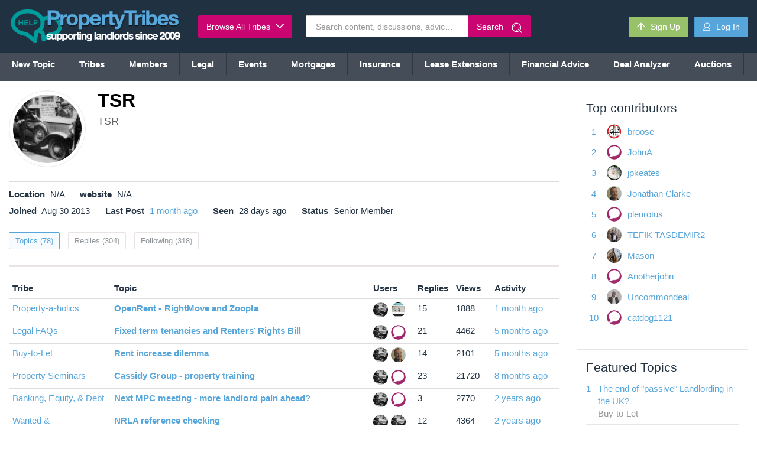

--- FILE ---
content_type: text/html; charset=UTF-8
request_url: https://www.propertytribes.com/tsr-u-9755.html
body_size: 28560
content:
<!Doctype HTML5>
<html>
<head>
  
  <script src="https://www.google.com/recaptcha/api.js" async defer type="09fb082fe91cdd95adc5c748-text/javascript"></script>

  <script type="09fb082fe91cdd95adc5c748-text/javascript">
    
    // Set your Google Analytics Tracking ID
    var gaCode = 'UA-1683733-2';

    if (getCookie('google_cookie') === "disable") { 
      // alert(getCookie('google_cookie'));
      window['ga-disable-' + gaCode] = true;
    }
    
    // Cookie lookup
    function getCookie(name) {
      var re = new RegExp(name + "=([^;]+)");
      var value = re.exec(document.cookie);
      return (value != null) ? unescape(value[1]) : null;
    }
    
  </script>

    <title>
                    TSR - Topics
            

            </title>
<link rel="shortcut icon" href="https://www.propertytribes.com/images/default_avatar_48.gif">
  <!--BEGIN HEADER-->
  <!-- Global site tag (gtag.js) - Google Analytics -->
<script async src="https://www.googletagmanager.com/gtag/js?id=UA-1683733-2" type="09fb082fe91cdd95adc5c748-text/javascript"></script>

<script type="09fb082fe91cdd95adc5c748-text/javascript">

	window.dataLayer = window.dataLayer || [];
	function gtag(){dataLayer.push(arguments);}
	gtag('js', new Date());
	gtag('config', 'UA-1683733-2');

</script>

<!-- Start Alexa Certify Javascript -->
<script type="09fb082fe91cdd95adc5c748-text/javascript">
_atrk_opts = { atrk_acct:"S5kAg1awAe008W", domain:"propertytribes.com",dynamic: true};
(function() { var as = document.createElement('script'); as.type = 'text/javascript'; as.async = true; as.src = "https://d31qbv1cthcecs.cloudfront.net/atrk.js"; var s = document.getElementsByTagName('script')[0];s.parentNode.insertBefore(as, s); })();
</script>
<noscript><img src="https://d5nxst8fruw4z.cloudfront.net/atrk.gif?account=S5kAg1awAe008W" style="display:none" height="1" width="1" alt="" /></noscript>
<!-- End Alexa Certify Javascript -->

<meta http-equiv="Content-Type" content="text/html; charset={$charset}" />
<meta http-equiv="Content-Script-Type" content="text/javascript" />
<meta http-equiv="X-UA-Compatible" content="IE=edge,chrome=1"><script type="09fb082fe91cdd95adc5c748-text/javascript">(window.NREUM||(NREUM={})).init={ajax:{deny_list:["bam.nr-data.net"]},feature_flags:["soft_nav"]};(window.NREUM||(NREUM={})).loader_config={licenseKey:"3b6e6b70f7",applicationID:"397708472",browserID:"397711180"};;/*! For license information please see nr-loader-rum-1.308.0.min.js.LICENSE.txt */
(()=>{var e,t,r={163:(e,t,r)=>{"use strict";r.d(t,{j:()=>E});var n=r(384),i=r(1741);var a=r(2555);r(860).K7.genericEvents;const s="experimental.resources",o="register",c=e=>{if(!e||"string"!=typeof e)return!1;try{document.createDocumentFragment().querySelector(e)}catch{return!1}return!0};var d=r(2614),u=r(944),l=r(8122);const f="[data-nr-mask]",g=e=>(0,l.a)(e,(()=>{const e={feature_flags:[],experimental:{allow_registered_children:!1,resources:!1},mask_selector:"*",block_selector:"[data-nr-block]",mask_input_options:{color:!1,date:!1,"datetime-local":!1,email:!1,month:!1,number:!1,range:!1,search:!1,tel:!1,text:!1,time:!1,url:!1,week:!1,textarea:!1,select:!1,password:!0}};return{ajax:{deny_list:void 0,block_internal:!0,enabled:!0,autoStart:!0},api:{get allow_registered_children(){return e.feature_flags.includes(o)||e.experimental.allow_registered_children},set allow_registered_children(t){e.experimental.allow_registered_children=t},duplicate_registered_data:!1},browser_consent_mode:{enabled:!1},distributed_tracing:{enabled:void 0,exclude_newrelic_header:void 0,cors_use_newrelic_header:void 0,cors_use_tracecontext_headers:void 0,allowed_origins:void 0},get feature_flags(){return e.feature_flags},set feature_flags(t){e.feature_flags=t},generic_events:{enabled:!0,autoStart:!0},harvest:{interval:30},jserrors:{enabled:!0,autoStart:!0},logging:{enabled:!0,autoStart:!0},metrics:{enabled:!0,autoStart:!0},obfuscate:void 0,page_action:{enabled:!0},page_view_event:{enabled:!0,autoStart:!0},page_view_timing:{enabled:!0,autoStart:!0},performance:{capture_marks:!1,capture_measures:!1,capture_detail:!0,resources:{get enabled(){return e.feature_flags.includes(s)||e.experimental.resources},set enabled(t){e.experimental.resources=t},asset_types:[],first_party_domains:[],ignore_newrelic:!0}},privacy:{cookies_enabled:!0},proxy:{assets:void 0,beacon:void 0},session:{expiresMs:d.wk,inactiveMs:d.BB},session_replay:{autoStart:!0,enabled:!1,preload:!1,sampling_rate:10,error_sampling_rate:100,collect_fonts:!1,inline_images:!1,fix_stylesheets:!0,mask_all_inputs:!0,get mask_text_selector(){return e.mask_selector},set mask_text_selector(t){c(t)?e.mask_selector="".concat(t,",").concat(f):""===t||null===t?e.mask_selector=f:(0,u.R)(5,t)},get block_class(){return"nr-block"},get ignore_class(){return"nr-ignore"},get mask_text_class(){return"nr-mask"},get block_selector(){return e.block_selector},set block_selector(t){c(t)?e.block_selector+=",".concat(t):""!==t&&(0,u.R)(6,t)},get mask_input_options(){return e.mask_input_options},set mask_input_options(t){t&&"object"==typeof t?e.mask_input_options={...t,password:!0}:(0,u.R)(7,t)}},session_trace:{enabled:!0,autoStart:!0},soft_navigations:{enabled:!0,autoStart:!0},spa:{enabled:!0,autoStart:!0},ssl:void 0,user_actions:{enabled:!0,elementAttributes:["id","className","tagName","type"]}}})());var p=r(6154),m=r(9324);let h=0;const v={buildEnv:m.F3,distMethod:m.Xs,version:m.xv,originTime:p.WN},b={consented:!1},y={appMetadata:{},get consented(){return this.session?.state?.consent||b.consented},set consented(e){b.consented=e},customTransaction:void 0,denyList:void 0,disabled:!1,harvester:void 0,isolatedBacklog:!1,isRecording:!1,loaderType:void 0,maxBytes:3e4,obfuscator:void 0,onerror:void 0,ptid:void 0,releaseIds:{},session:void 0,timeKeeper:void 0,registeredEntities:[],jsAttributesMetadata:{bytes:0},get harvestCount(){return++h}},_=e=>{const t=(0,l.a)(e,y),r=Object.keys(v).reduce((e,t)=>(e[t]={value:v[t],writable:!1,configurable:!0,enumerable:!0},e),{});return Object.defineProperties(t,r)};var w=r(5701);const x=e=>{const t=e.startsWith("http");e+="/",r.p=t?e:"https://"+e};var R=r(7836),k=r(3241);const A={accountID:void 0,trustKey:void 0,agentID:void 0,licenseKey:void 0,applicationID:void 0,xpid:void 0},S=e=>(0,l.a)(e,A),T=new Set;function E(e,t={},r,s){let{init:o,info:c,loader_config:d,runtime:u={},exposed:l=!0}=t;if(!c){const e=(0,n.pV)();o=e.init,c=e.info,d=e.loader_config}e.init=g(o||{}),e.loader_config=S(d||{}),c.jsAttributes??={},p.bv&&(c.jsAttributes.isWorker=!0),e.info=(0,a.D)(c);const f=e.init,m=[c.beacon,c.errorBeacon];T.has(e.agentIdentifier)||(f.proxy.assets&&(x(f.proxy.assets),m.push(f.proxy.assets)),f.proxy.beacon&&m.push(f.proxy.beacon),e.beacons=[...m],function(e){const t=(0,n.pV)();Object.getOwnPropertyNames(i.W.prototype).forEach(r=>{const n=i.W.prototype[r];if("function"!=typeof n||"constructor"===n)return;let a=t[r];e[r]&&!1!==e.exposed&&"micro-agent"!==e.runtime?.loaderType&&(t[r]=(...t)=>{const n=e[r](...t);return a?a(...t):n})})}(e),(0,n.US)("activatedFeatures",w.B)),u.denyList=[...f.ajax.deny_list||[],...f.ajax.block_internal?m:[]],u.ptid=e.agentIdentifier,u.loaderType=r,e.runtime=_(u),T.has(e.agentIdentifier)||(e.ee=R.ee.get(e.agentIdentifier),e.exposed=l,(0,k.W)({agentIdentifier:e.agentIdentifier,drained:!!w.B?.[e.agentIdentifier],type:"lifecycle",name:"initialize",feature:void 0,data:e.config})),T.add(e.agentIdentifier)}},384:(e,t,r)=>{"use strict";r.d(t,{NT:()=>s,US:()=>u,Zm:()=>o,bQ:()=>d,dV:()=>c,pV:()=>l});var n=r(6154),i=r(1863),a=r(1910);const s={beacon:"bam.nr-data.net",errorBeacon:"bam.nr-data.net"};function o(){return n.gm.NREUM||(n.gm.NREUM={}),void 0===n.gm.newrelic&&(n.gm.newrelic=n.gm.NREUM),n.gm.NREUM}function c(){let e=o();return e.o||(e.o={ST:n.gm.setTimeout,SI:n.gm.setImmediate||n.gm.setInterval,CT:n.gm.clearTimeout,XHR:n.gm.XMLHttpRequest,REQ:n.gm.Request,EV:n.gm.Event,PR:n.gm.Promise,MO:n.gm.MutationObserver,FETCH:n.gm.fetch,WS:n.gm.WebSocket},(0,a.i)(...Object.values(e.o))),e}function d(e,t){let r=o();r.initializedAgents??={},t.initializedAt={ms:(0,i.t)(),date:new Date},r.initializedAgents[e]=t}function u(e,t){o()[e]=t}function l(){return function(){let e=o();const t=e.info||{};e.info={beacon:s.beacon,errorBeacon:s.errorBeacon,...t}}(),function(){let e=o();const t=e.init||{};e.init={...t}}(),c(),function(){let e=o();const t=e.loader_config||{};e.loader_config={...t}}(),o()}},782:(e,t,r)=>{"use strict";r.d(t,{T:()=>n});const n=r(860).K7.pageViewTiming},860:(e,t,r)=>{"use strict";r.d(t,{$J:()=>u,K7:()=>c,P3:()=>d,XX:()=>i,Yy:()=>o,df:()=>a,qY:()=>n,v4:()=>s});const n="events",i="jserrors",a="browser/blobs",s="rum",o="browser/logs",c={ajax:"ajax",genericEvents:"generic_events",jserrors:i,logging:"logging",metrics:"metrics",pageAction:"page_action",pageViewEvent:"page_view_event",pageViewTiming:"page_view_timing",sessionReplay:"session_replay",sessionTrace:"session_trace",softNav:"soft_navigations",spa:"spa"},d={[c.pageViewEvent]:1,[c.pageViewTiming]:2,[c.metrics]:3,[c.jserrors]:4,[c.spa]:5,[c.ajax]:6,[c.sessionTrace]:7,[c.softNav]:8,[c.sessionReplay]:9,[c.logging]:10,[c.genericEvents]:11},u={[c.pageViewEvent]:s,[c.pageViewTiming]:n,[c.ajax]:n,[c.spa]:n,[c.softNav]:n,[c.metrics]:i,[c.jserrors]:i,[c.sessionTrace]:a,[c.sessionReplay]:a,[c.logging]:o,[c.genericEvents]:"ins"}},944:(e,t,r)=>{"use strict";r.d(t,{R:()=>i});var n=r(3241);function i(e,t){"function"==typeof console.debug&&(console.debug("New Relic Warning: https://github.com/newrelic/newrelic-browser-agent/blob/main/docs/warning-codes.md#".concat(e),t),(0,n.W)({agentIdentifier:null,drained:null,type:"data",name:"warn",feature:"warn",data:{code:e,secondary:t}}))}},1687:(e,t,r)=>{"use strict";r.d(t,{Ak:()=>d,Ze:()=>f,x3:()=>u});var n=r(3241),i=r(7836),a=r(3606),s=r(860),o=r(2646);const c={};function d(e,t){const r={staged:!1,priority:s.P3[t]||0};l(e),c[e].get(t)||c[e].set(t,r)}function u(e,t){e&&c[e]&&(c[e].get(t)&&c[e].delete(t),p(e,t,!1),c[e].size&&g(e))}function l(e){if(!e)throw new Error("agentIdentifier required");c[e]||(c[e]=new Map)}function f(e="",t="feature",r=!1){if(l(e),!e||!c[e].get(t)||r)return p(e,t);c[e].get(t).staged=!0,g(e)}function g(e){const t=Array.from(c[e]);t.every(([e,t])=>t.staged)&&(t.sort((e,t)=>e[1].priority-t[1].priority),t.forEach(([t])=>{c[e].delete(t),p(e,t)}))}function p(e,t,r=!0){const s=e?i.ee.get(e):i.ee,c=a.i.handlers;if(!s.aborted&&s.backlog&&c){if((0,n.W)({agentIdentifier:e,type:"lifecycle",name:"drain",feature:t}),r){const e=s.backlog[t],r=c[t];if(r){for(let t=0;e&&t<e.length;++t)m(e[t],r);Object.entries(r).forEach(([e,t])=>{Object.values(t||{}).forEach(t=>{t[0]?.on&&t[0]?.context()instanceof o.y&&t[0].on(e,t[1])})})}}s.isolatedBacklog||delete c[t],s.backlog[t]=null,s.emit("drain-"+t,[])}}function m(e,t){var r=e[1];Object.values(t[r]||{}).forEach(t=>{var r=e[0];if(t[0]===r){var n=t[1],i=e[3],a=e[2];n.apply(i,a)}})}},1738:(e,t,r)=>{"use strict";r.d(t,{U:()=>g,Y:()=>f});var n=r(3241),i=r(9908),a=r(1863),s=r(944),o=r(5701),c=r(3969),d=r(8362),u=r(860),l=r(4261);function f(e,t,r,a){const f=a||r;!f||f[e]&&f[e]!==d.d.prototype[e]||(f[e]=function(){(0,i.p)(c.xV,["API/"+e+"/called"],void 0,u.K7.metrics,r.ee),(0,n.W)({agentIdentifier:r.agentIdentifier,drained:!!o.B?.[r.agentIdentifier],type:"data",name:"api",feature:l.Pl+e,data:{}});try{return t.apply(this,arguments)}catch(e){(0,s.R)(23,e)}})}function g(e,t,r,n,s){const o=e.info;null===r?delete o.jsAttributes[t]:o.jsAttributes[t]=r,(s||null===r)&&(0,i.p)(l.Pl+n,[(0,a.t)(),t,r],void 0,"session",e.ee)}},1741:(e,t,r)=>{"use strict";r.d(t,{W:()=>a});var n=r(944),i=r(4261);class a{#e(e,...t){if(this[e]!==a.prototype[e])return this[e](...t);(0,n.R)(35,e)}addPageAction(e,t){return this.#e(i.hG,e,t)}register(e){return this.#e(i.eY,e)}recordCustomEvent(e,t){return this.#e(i.fF,e,t)}setPageViewName(e,t){return this.#e(i.Fw,e,t)}setCustomAttribute(e,t,r){return this.#e(i.cD,e,t,r)}noticeError(e,t){return this.#e(i.o5,e,t)}setUserId(e,t=!1){return this.#e(i.Dl,e,t)}setApplicationVersion(e){return this.#e(i.nb,e)}setErrorHandler(e){return this.#e(i.bt,e)}addRelease(e,t){return this.#e(i.k6,e,t)}log(e,t){return this.#e(i.$9,e,t)}start(){return this.#e(i.d3)}finished(e){return this.#e(i.BL,e)}recordReplay(){return this.#e(i.CH)}pauseReplay(){return this.#e(i.Tb)}addToTrace(e){return this.#e(i.U2,e)}setCurrentRouteName(e){return this.#e(i.PA,e)}interaction(e){return this.#e(i.dT,e)}wrapLogger(e,t,r){return this.#e(i.Wb,e,t,r)}measure(e,t){return this.#e(i.V1,e,t)}consent(e){return this.#e(i.Pv,e)}}},1863:(e,t,r)=>{"use strict";function n(){return Math.floor(performance.now())}r.d(t,{t:()=>n})},1910:(e,t,r)=>{"use strict";r.d(t,{i:()=>a});var n=r(944);const i=new Map;function a(...e){return e.every(e=>{if(i.has(e))return i.get(e);const t="function"==typeof e?e.toString():"",r=t.includes("[native code]"),a=t.includes("nrWrapper");return r||a||(0,n.R)(64,e?.name||t),i.set(e,r),r})}},2555:(e,t,r)=>{"use strict";r.d(t,{D:()=>o,f:()=>s});var n=r(384),i=r(8122);const a={beacon:n.NT.beacon,errorBeacon:n.NT.errorBeacon,licenseKey:void 0,applicationID:void 0,sa:void 0,queueTime:void 0,applicationTime:void 0,ttGuid:void 0,user:void 0,account:void 0,product:void 0,extra:void 0,jsAttributes:{},userAttributes:void 0,atts:void 0,transactionName:void 0,tNamePlain:void 0};function s(e){try{return!!e.licenseKey&&!!e.errorBeacon&&!!e.applicationID}catch(e){return!1}}const o=e=>(0,i.a)(e,a)},2614:(e,t,r)=>{"use strict";r.d(t,{BB:()=>s,H3:()=>n,g:()=>d,iL:()=>c,tS:()=>o,uh:()=>i,wk:()=>a});const n="NRBA",i="SESSION",a=144e5,s=18e5,o={STARTED:"session-started",PAUSE:"session-pause",RESET:"session-reset",RESUME:"session-resume",UPDATE:"session-update"},c={SAME_TAB:"same-tab",CROSS_TAB:"cross-tab"},d={OFF:0,FULL:1,ERROR:2}},2646:(e,t,r)=>{"use strict";r.d(t,{y:()=>n});class n{constructor(e){this.contextId=e}}},2843:(e,t,r)=>{"use strict";r.d(t,{G:()=>a,u:()=>i});var n=r(3878);function i(e,t=!1,r,i){(0,n.DD)("visibilitychange",function(){if(t)return void("hidden"===document.visibilityState&&e());e(document.visibilityState)},r,i)}function a(e,t,r){(0,n.sp)("pagehide",e,t,r)}},3241:(e,t,r)=>{"use strict";r.d(t,{W:()=>a});var n=r(6154);const i="newrelic";function a(e={}){try{n.gm.dispatchEvent(new CustomEvent(i,{detail:e}))}catch(e){}}},3606:(e,t,r)=>{"use strict";r.d(t,{i:()=>a});var n=r(9908);a.on=s;var i=a.handlers={};function a(e,t,r,a){s(a||n.d,i,e,t,r)}function s(e,t,r,i,a){a||(a="feature"),e||(e=n.d);var s=t[a]=t[a]||{};(s[r]=s[r]||[]).push([e,i])}},3878:(e,t,r)=>{"use strict";function n(e,t){return{capture:e,passive:!1,signal:t}}function i(e,t,r=!1,i){window.addEventListener(e,t,n(r,i))}function a(e,t,r=!1,i){document.addEventListener(e,t,n(r,i))}r.d(t,{DD:()=>a,jT:()=>n,sp:()=>i})},3969:(e,t,r)=>{"use strict";r.d(t,{TZ:()=>n,XG:()=>o,rs:()=>i,xV:()=>s,z_:()=>a});const n=r(860).K7.metrics,i="sm",a="cm",s="storeSupportabilityMetrics",o="storeEventMetrics"},4234:(e,t,r)=>{"use strict";r.d(t,{W:()=>a});var n=r(7836),i=r(1687);class a{constructor(e,t){this.agentIdentifier=e,this.ee=n.ee.get(e),this.featureName=t,this.blocked=!1}deregisterDrain(){(0,i.x3)(this.agentIdentifier,this.featureName)}}},4261:(e,t,r)=>{"use strict";r.d(t,{$9:()=>d,BL:()=>o,CH:()=>g,Dl:()=>_,Fw:()=>y,PA:()=>h,Pl:()=>n,Pv:()=>k,Tb:()=>l,U2:()=>a,V1:()=>R,Wb:()=>x,bt:()=>b,cD:()=>v,d3:()=>w,dT:()=>c,eY:()=>p,fF:()=>f,hG:()=>i,k6:()=>s,nb:()=>m,o5:()=>u});const n="api-",i="addPageAction",a="addToTrace",s="addRelease",o="finished",c="interaction",d="log",u="noticeError",l="pauseReplay",f="recordCustomEvent",g="recordReplay",p="register",m="setApplicationVersion",h="setCurrentRouteName",v="setCustomAttribute",b="setErrorHandler",y="setPageViewName",_="setUserId",w="start",x="wrapLogger",R="measure",k="consent"},5289:(e,t,r)=>{"use strict";r.d(t,{GG:()=>s,Qr:()=>c,sB:()=>o});var n=r(3878),i=r(6389);function a(){return"undefined"==typeof document||"complete"===document.readyState}function s(e,t){if(a())return e();const r=(0,i.J)(e),s=setInterval(()=>{a()&&(clearInterval(s),r())},500);(0,n.sp)("load",r,t)}function o(e){if(a())return e();(0,n.DD)("DOMContentLoaded",e)}function c(e){if(a())return e();(0,n.sp)("popstate",e)}},5607:(e,t,r)=>{"use strict";r.d(t,{W:()=>n});const n=(0,r(9566).bz)()},5701:(e,t,r)=>{"use strict";r.d(t,{B:()=>a,t:()=>s});var n=r(3241);const i=new Set,a={};function s(e,t){const r=t.agentIdentifier;a[r]??={},e&&"object"==typeof e&&(i.has(r)||(t.ee.emit("rumresp",[e]),a[r]=e,i.add(r),(0,n.W)({agentIdentifier:r,loaded:!0,drained:!0,type:"lifecycle",name:"load",feature:void 0,data:e})))}},6154:(e,t,r)=>{"use strict";r.d(t,{OF:()=>c,RI:()=>i,WN:()=>u,bv:()=>a,eN:()=>l,gm:()=>s,mw:()=>o,sb:()=>d});var n=r(1863);const i="undefined"!=typeof window&&!!window.document,a="undefined"!=typeof WorkerGlobalScope&&("undefined"!=typeof self&&self instanceof WorkerGlobalScope&&self.navigator instanceof WorkerNavigator||"undefined"!=typeof globalThis&&globalThis instanceof WorkerGlobalScope&&globalThis.navigator instanceof WorkerNavigator),s=i?window:"undefined"!=typeof WorkerGlobalScope&&("undefined"!=typeof self&&self instanceof WorkerGlobalScope&&self||"undefined"!=typeof globalThis&&globalThis instanceof WorkerGlobalScope&&globalThis),o=Boolean("hidden"===s?.document?.visibilityState),c=/iPad|iPhone|iPod/.test(s.navigator?.userAgent),d=c&&"undefined"==typeof SharedWorker,u=((()=>{const e=s.navigator?.userAgent?.match(/Firefox[/\s](\d+\.\d+)/);Array.isArray(e)&&e.length>=2&&e[1]})(),Date.now()-(0,n.t)()),l=()=>"undefined"!=typeof PerformanceNavigationTiming&&s?.performance?.getEntriesByType("navigation")?.[0]?.responseStart},6389:(e,t,r)=>{"use strict";function n(e,t=500,r={}){const n=r?.leading||!1;let i;return(...r)=>{n&&void 0===i&&(e.apply(this,r),i=setTimeout(()=>{i=clearTimeout(i)},t)),n||(clearTimeout(i),i=setTimeout(()=>{e.apply(this,r)},t))}}function i(e){let t=!1;return(...r)=>{t||(t=!0,e.apply(this,r))}}r.d(t,{J:()=>i,s:()=>n})},6630:(e,t,r)=>{"use strict";r.d(t,{T:()=>n});const n=r(860).K7.pageViewEvent},7699:(e,t,r)=>{"use strict";r.d(t,{It:()=>a,KC:()=>o,No:()=>i,qh:()=>s});var n=r(860);const i=16e3,a=1e6,s="SESSION_ERROR",o={[n.K7.logging]:!0,[n.K7.genericEvents]:!1,[n.K7.jserrors]:!1,[n.K7.ajax]:!1}},7836:(e,t,r)=>{"use strict";r.d(t,{P:()=>o,ee:()=>c});var n=r(384),i=r(8990),a=r(2646),s=r(5607);const o="nr@context:".concat(s.W),c=function e(t,r){var n={},s={},u={},l=!1;try{l=16===r.length&&d.initializedAgents?.[r]?.runtime.isolatedBacklog}catch(e){}var f={on:p,addEventListener:p,removeEventListener:function(e,t){var r=n[e];if(!r)return;for(var i=0;i<r.length;i++)r[i]===t&&r.splice(i,1)},emit:function(e,r,n,i,a){!1!==a&&(a=!0);if(c.aborted&&!i)return;t&&a&&t.emit(e,r,n);var o=g(n);m(e).forEach(e=>{e.apply(o,r)});var d=v()[s[e]];d&&d.push([f,e,r,o]);return o},get:h,listeners:m,context:g,buffer:function(e,t){const r=v();if(t=t||"feature",f.aborted)return;Object.entries(e||{}).forEach(([e,n])=>{s[n]=t,t in r||(r[t]=[])})},abort:function(){f._aborted=!0,Object.keys(f.backlog).forEach(e=>{delete f.backlog[e]})},isBuffering:function(e){return!!v()[s[e]]},debugId:r,backlog:l?{}:t&&"object"==typeof t.backlog?t.backlog:{},isolatedBacklog:l};return Object.defineProperty(f,"aborted",{get:()=>{let e=f._aborted||!1;return e||(t&&(e=t.aborted),e)}}),f;function g(e){return e&&e instanceof a.y?e:e?(0,i.I)(e,o,()=>new a.y(o)):new a.y(o)}function p(e,t){n[e]=m(e).concat(t)}function m(e){return n[e]||[]}function h(t){return u[t]=u[t]||e(f,t)}function v(){return f.backlog}}(void 0,"globalEE"),d=(0,n.Zm)();d.ee||(d.ee=c)},8122:(e,t,r)=>{"use strict";r.d(t,{a:()=>i});var n=r(944);function i(e,t){try{if(!e||"object"!=typeof e)return(0,n.R)(3);if(!t||"object"!=typeof t)return(0,n.R)(4);const r=Object.create(Object.getPrototypeOf(t),Object.getOwnPropertyDescriptors(t)),a=0===Object.keys(r).length?e:r;for(let s in a)if(void 0!==e[s])try{if(null===e[s]){r[s]=null;continue}Array.isArray(e[s])&&Array.isArray(t[s])?r[s]=Array.from(new Set([...e[s],...t[s]])):"object"==typeof e[s]&&"object"==typeof t[s]?r[s]=i(e[s],t[s]):r[s]=e[s]}catch(e){r[s]||(0,n.R)(1,e)}return r}catch(e){(0,n.R)(2,e)}}},8362:(e,t,r)=>{"use strict";r.d(t,{d:()=>a});var n=r(9566),i=r(1741);class a extends i.W{agentIdentifier=(0,n.LA)(16)}},8374:(e,t,r)=>{r.nc=(()=>{try{return document?.currentScript?.nonce}catch(e){}return""})()},8990:(e,t,r)=>{"use strict";r.d(t,{I:()=>i});var n=Object.prototype.hasOwnProperty;function i(e,t,r){if(n.call(e,t))return e[t];var i=r();if(Object.defineProperty&&Object.keys)try{return Object.defineProperty(e,t,{value:i,writable:!0,enumerable:!1}),i}catch(e){}return e[t]=i,i}},9324:(e,t,r)=>{"use strict";r.d(t,{F3:()=>i,Xs:()=>a,xv:()=>n});const n="1.308.0",i="PROD",a="CDN"},9566:(e,t,r)=>{"use strict";r.d(t,{LA:()=>o,bz:()=>s});var n=r(6154);const i="xxxxxxxx-xxxx-4xxx-yxxx-xxxxxxxxxxxx";function a(e,t){return e?15&e[t]:16*Math.random()|0}function s(){const e=n.gm?.crypto||n.gm?.msCrypto;let t,r=0;return e&&e.getRandomValues&&(t=e.getRandomValues(new Uint8Array(30))),i.split("").map(e=>"x"===e?a(t,r++).toString(16):"y"===e?(3&a()|8).toString(16):e).join("")}function o(e){const t=n.gm?.crypto||n.gm?.msCrypto;let r,i=0;t&&t.getRandomValues&&(r=t.getRandomValues(new Uint8Array(e)));const s=[];for(var o=0;o<e;o++)s.push(a(r,i++).toString(16));return s.join("")}},9908:(e,t,r)=>{"use strict";r.d(t,{d:()=>n,p:()=>i});var n=r(7836).ee.get("handle");function i(e,t,r,i,a){a?(a.buffer([e],i),a.emit(e,t,r)):(n.buffer([e],i),n.emit(e,t,r))}}},n={};function i(e){var t=n[e];if(void 0!==t)return t.exports;var a=n[e]={exports:{}};return r[e](a,a.exports,i),a.exports}i.m=r,i.d=(e,t)=>{for(var r in t)i.o(t,r)&&!i.o(e,r)&&Object.defineProperty(e,r,{enumerable:!0,get:t[r]})},i.f={},i.e=e=>Promise.all(Object.keys(i.f).reduce((t,r)=>(i.f[r](e,t),t),[])),i.u=e=>"nr-rum-1.308.0.min.js",i.o=(e,t)=>Object.prototype.hasOwnProperty.call(e,t),e={},t="NRBA-1.308.0.PROD:",i.l=(r,n,a,s)=>{if(e[r])e[r].push(n);else{var o,c;if(void 0!==a)for(var d=document.getElementsByTagName("script"),u=0;u<d.length;u++){var l=d[u];if(l.getAttribute("src")==r||l.getAttribute("data-webpack")==t+a){o=l;break}}if(!o){c=!0;var f={296:"sha512-+MIMDsOcckGXa1EdWHqFNv7P+JUkd5kQwCBr3KE6uCvnsBNUrdSt4a/3/L4j4TxtnaMNjHpza2/erNQbpacJQA=="};(o=document.createElement("script")).charset="utf-8",i.nc&&o.setAttribute("nonce",i.nc),o.setAttribute("data-webpack",t+a),o.src=r,0!==o.src.indexOf(window.location.origin+"/")&&(o.crossOrigin="anonymous"),f[s]&&(o.integrity=f[s])}e[r]=[n];var g=(t,n)=>{o.onerror=o.onload=null,clearTimeout(p);var i=e[r];if(delete e[r],o.parentNode&&o.parentNode.removeChild(o),i&&i.forEach(e=>e(n)),t)return t(n)},p=setTimeout(g.bind(null,void 0,{type:"timeout",target:o}),12e4);o.onerror=g.bind(null,o.onerror),o.onload=g.bind(null,o.onload),c&&document.head.appendChild(o)}},i.r=e=>{"undefined"!=typeof Symbol&&Symbol.toStringTag&&Object.defineProperty(e,Symbol.toStringTag,{value:"Module"}),Object.defineProperty(e,"__esModule",{value:!0})},i.p="https://js-agent.newrelic.com/",(()=>{var e={374:0,840:0};i.f.j=(t,r)=>{var n=i.o(e,t)?e[t]:void 0;if(0!==n)if(n)r.push(n[2]);else{var a=new Promise((r,i)=>n=e[t]=[r,i]);r.push(n[2]=a);var s=i.p+i.u(t),o=new Error;i.l(s,r=>{if(i.o(e,t)&&(0!==(n=e[t])&&(e[t]=void 0),n)){var a=r&&("load"===r.type?"missing":r.type),s=r&&r.target&&r.target.src;o.message="Loading chunk "+t+" failed: ("+a+": "+s+")",o.name="ChunkLoadError",o.type=a,o.request=s,n[1](o)}},"chunk-"+t,t)}};var t=(t,r)=>{var n,a,[s,o,c]=r,d=0;if(s.some(t=>0!==e[t])){for(n in o)i.o(o,n)&&(i.m[n]=o[n]);if(c)c(i)}for(t&&t(r);d<s.length;d++)a=s[d],i.o(e,a)&&e[a]&&e[a][0](),e[a]=0},r=self["webpackChunk:NRBA-1.308.0.PROD"]=self["webpackChunk:NRBA-1.308.0.PROD"]||[];r.forEach(t.bind(null,0)),r.push=t.bind(null,r.push.bind(r))})(),(()=>{"use strict";i(8374);var e=i(8362),t=i(860);const r=Object.values(t.K7);var n=i(163);var a=i(9908),s=i(1863),o=i(4261),c=i(1738);var d=i(1687),u=i(4234),l=i(5289),f=i(6154),g=i(944),p=i(384);const m=e=>f.RI&&!0===e?.privacy.cookies_enabled;function h(e){return!!(0,p.dV)().o.MO&&m(e)&&!0===e?.session_trace.enabled}var v=i(6389),b=i(7699);class y extends u.W{constructor(e,t){super(e.agentIdentifier,t),this.agentRef=e,this.abortHandler=void 0,this.featAggregate=void 0,this.loadedSuccessfully=void 0,this.onAggregateImported=new Promise(e=>{this.loadedSuccessfully=e}),this.deferred=Promise.resolve(),!1===e.init[this.featureName].autoStart?this.deferred=new Promise((t,r)=>{this.ee.on("manual-start-all",(0,v.J)(()=>{(0,d.Ak)(e.agentIdentifier,this.featureName),t()}))}):(0,d.Ak)(e.agentIdentifier,t)}importAggregator(e,t,r={}){if(this.featAggregate)return;const n=async()=>{let n;await this.deferred;try{if(m(e.init)){const{setupAgentSession:t}=await i.e(296).then(i.bind(i,3305));n=t(e)}}catch(e){(0,g.R)(20,e),this.ee.emit("internal-error",[e]),(0,a.p)(b.qh,[e],void 0,this.featureName,this.ee)}try{if(!this.#t(this.featureName,n,e.init))return(0,d.Ze)(this.agentIdentifier,this.featureName),void this.loadedSuccessfully(!1);const{Aggregate:i}=await t();this.featAggregate=new i(e,r),e.runtime.harvester.initializedAggregates.push(this.featAggregate),this.loadedSuccessfully(!0)}catch(e){(0,g.R)(34,e),this.abortHandler?.(),(0,d.Ze)(this.agentIdentifier,this.featureName,!0),this.loadedSuccessfully(!1),this.ee&&this.ee.abort()}};f.RI?(0,l.GG)(()=>n(),!0):n()}#t(e,r,n){if(this.blocked)return!1;switch(e){case t.K7.sessionReplay:return h(n)&&!!r;case t.K7.sessionTrace:return!!r;default:return!0}}}var _=i(6630),w=i(2614),x=i(3241);class R extends y{static featureName=_.T;constructor(e){var t;super(e,_.T),this.setupInspectionEvents(e.agentIdentifier),t=e,(0,c.Y)(o.Fw,function(e,r){"string"==typeof e&&("/"!==e.charAt(0)&&(e="/"+e),t.runtime.customTransaction=(r||"http://custom.transaction")+e,(0,a.p)(o.Pl+o.Fw,[(0,s.t)()],void 0,void 0,t.ee))},t),this.importAggregator(e,()=>i.e(296).then(i.bind(i,3943)))}setupInspectionEvents(e){const t=(t,r)=>{t&&(0,x.W)({agentIdentifier:e,timeStamp:t.timeStamp,loaded:"complete"===t.target.readyState,type:"window",name:r,data:t.target.location+""})};(0,l.sB)(e=>{t(e,"DOMContentLoaded")}),(0,l.GG)(e=>{t(e,"load")}),(0,l.Qr)(e=>{t(e,"navigate")}),this.ee.on(w.tS.UPDATE,(t,r)=>{(0,x.W)({agentIdentifier:e,type:"lifecycle",name:"session",data:r})})}}class k extends e.d{constructor(e){var t;(super(),f.gm)?(this.features={},(0,p.bQ)(this.agentIdentifier,this),this.desiredFeatures=new Set(e.features||[]),this.desiredFeatures.add(R),(0,n.j)(this,e,e.loaderType||"agent"),t=this,(0,c.Y)(o.cD,function(e,r,n=!1){if("string"==typeof e){if(["string","number","boolean"].includes(typeof r)||null===r)return(0,c.U)(t,e,r,o.cD,n);(0,g.R)(40,typeof r)}else(0,g.R)(39,typeof e)},t),function(e){(0,c.Y)(o.Dl,function(t,r=!1){if("string"!=typeof t&&null!==t)return void(0,g.R)(41,typeof t);const n=e.info.jsAttributes["enduser.id"];r&&null!=n&&n!==t?(0,a.p)(o.Pl+"setUserIdAndResetSession",[t],void 0,"session",e.ee):(0,c.U)(e,"enduser.id",t,o.Dl,!0)},e)}(this),function(e){(0,c.Y)(o.nb,function(t){if("string"==typeof t||null===t)return(0,c.U)(e,"application.version",t,o.nb,!1);(0,g.R)(42,typeof t)},e)}(this),function(e){(0,c.Y)(o.d3,function(){e.ee.emit("manual-start-all")},e)}(this),function(e){(0,c.Y)(o.Pv,function(t=!0){if("boolean"==typeof t){if((0,a.p)(o.Pl+o.Pv,[t],void 0,"session",e.ee),e.runtime.consented=t,t){const t=e.features.page_view_event;t.onAggregateImported.then(e=>{const r=t.featAggregate;e&&!r.sentRum&&r.sendRum()})}}else(0,g.R)(65,typeof t)},e)}(this),this.run()):(0,g.R)(21)}get config(){return{info:this.info,init:this.init,loader_config:this.loader_config,runtime:this.runtime}}get api(){return this}run(){try{const e=function(e){const t={};return r.forEach(r=>{t[r]=!!e[r]?.enabled}),t}(this.init),n=[...this.desiredFeatures];n.sort((e,r)=>t.P3[e.featureName]-t.P3[r.featureName]),n.forEach(r=>{if(!e[r.featureName]&&r.featureName!==t.K7.pageViewEvent)return;if(r.featureName===t.K7.spa)return void(0,g.R)(67);const n=function(e){switch(e){case t.K7.ajax:return[t.K7.jserrors];case t.K7.sessionTrace:return[t.K7.ajax,t.K7.pageViewEvent];case t.K7.sessionReplay:return[t.K7.sessionTrace];case t.K7.pageViewTiming:return[t.K7.pageViewEvent];default:return[]}}(r.featureName).filter(e=>!(e in this.features));n.length>0&&(0,g.R)(36,{targetFeature:r.featureName,missingDependencies:n}),this.features[r.featureName]=new r(this)})}catch(e){(0,g.R)(22,e);for(const e in this.features)this.features[e].abortHandler?.();const t=(0,p.Zm)();delete t.initializedAgents[this.agentIdentifier]?.features,delete this.sharedAggregator;return t.ee.get(this.agentIdentifier).abort(),!1}}}var A=i(2843),S=i(782);class T extends y{static featureName=S.T;constructor(e){super(e,S.T),f.RI&&((0,A.u)(()=>(0,a.p)("docHidden",[(0,s.t)()],void 0,S.T,this.ee),!0),(0,A.G)(()=>(0,a.p)("winPagehide",[(0,s.t)()],void 0,S.T,this.ee)),this.importAggregator(e,()=>i.e(296).then(i.bind(i,2117))))}}var E=i(3969);class I extends y{static featureName=E.TZ;constructor(e){super(e,E.TZ),f.RI&&document.addEventListener("securitypolicyviolation",e=>{(0,a.p)(E.xV,["Generic/CSPViolation/Detected"],void 0,this.featureName,this.ee)}),this.importAggregator(e,()=>i.e(296).then(i.bind(i,9623)))}}new k({features:[R,T,I],loaderType:"lite"})})()})();</script>
<meta name="viewport" content="width=device-width, height=device-height, initial-scale=1.0, user-scalable=yes, minimum-scale=1.0, maximum-scale=2.0, shrink-to-fit=no">
<meta http-equiv="Content-Type" content="application/json" />
<meta name="csrf-token" content="e6ccCESWOrmEpRoURKUWnej87smt198VksTUEBt4">
<input type="hidden" name="csrf-token" value="e6ccCESWOrmEpRoURKUWnej87smt198VksTUEBt4">

<script type="09fb082fe91cdd95adc5c748-text/javascript"> var time = new Date().getTime();</script>



<META HTTP-EQUIV="EXPIRES" CONTENT="Mon, 02 May 2015 21:00:00 GMT">

<!-- Favicon -->

<link rel="stylesheet" type="text/css" href="https://cdnjs.cloudflare.com/ajax/libs/slick-carousel/1.6.0/slick-theme.css">
<link rel="stylesheet" type="text/css" href="https://cdnjs.cloudflare.com/ajax/libs/slick-carousel/1.6.0/slick.css">
<link href="/css/ptv2.css?id=135ecb1dd7197fed17ff" rel="stylesheet">
<link href="/css/app.css?id=942649cb0b8c6a8421c8" rel="stylesheet">

<link href="https://www.propertytribes.com/css/default.css?ver=3.3" rel="stylesheet">




<input type="hidden" name="_token" value="e6ccCESWOrmEpRoURKUWnej87smt198VksTUEBt4">

<input type="hidden" name="maintenance_message_popup" value="">
	<input type="hidden" name="onesignal_app_id" value="86b69868-aa93-4dd2-8fe7-13f614ce520a">


<script src="https://www.propertytribes.com/js/jquery-2.1.3.min.js" type="09fb082fe91cdd95adc5c748-text/javascript"></script>


<script type="09fb082fe91cdd95adc5c748-text/javascript">


</script>
<script type="09fb082fe91cdd95adc5c748-text/javascript">jQuery.noConflict();</script>

<script type="09fb082fe91cdd95adc5c748-text/javascript">

	
	var onesignal_app_id = "86b69868-aa93-4dd2-8fe7-13f614ce520a";



</script>

<script type="09fb082fe91cdd95adc5c748-text/javascript">
	var _mfq = _mfq || [];
	(function() {
		var mf = document.createElement("script");
		mf.type = "text/javascript"; mf.async = true;
		mf.src = "//cdn.mouseflow.com/projects/096814e7-c068-4043-9125-73bdf9ea009d.js";
		document.getElementsByTagName("head")[0].appendChild(mf);
	})();

</script>

<!-- Facebook Pixcel code -->
<script type="09fb082fe91cdd95adc5c748-text/javascript">
!function(f,b,e,v,n,t,s)
{if(f.fbq)return;n=f.fbq=function(){n.callMethod?
n.callMethod.apply(n,arguments):n.queue.push(arguments)};
if(!f._fbq)f._fbq=n;n.push=n;n.loaded=!0;n.version='2.0';
n.queue=[];t=b.createElement(e);t.async=!0;
t.src=v;s=b.getElementsByTagName(e)[0];
s.parentNode.insertBefore(t,s)}(window,document,'script',
'https://connect.facebook.net/en_US/fbevents.js');
fbq('init', '619944228795419');
fbq('track', 'PageView');
</script>
<noscript>
<img height="1" width="1"
src="https://www.facebook.com/tr?id=619944228795419&ev=PageView
&noscript=1"/>
</noscript>

<script type="09fb082fe91cdd95adc5c748-text/javascript">

		jQuery(document).ready(function() {
		// slick carousel
		jQuery('.videoApiWrap').slick({
		  dots: false,
		  infinite:false,
		  vertical: true,
		  slidesToShow: 5,
		  slidesToScroll: 1,
		  verticalSwiping: true,
		});
		});



</script>
  <!--END HEADER-->
  <meta property="og:title" content="TSR - Topics" />
  <meta property="og:image" content="https://www.propertytribes.com/images/pt-logo.png"/>


  

      
    <body id="" class ="user-profile-topics accountPages page-body loaded c-browser" >

    

    <noscript><img src="https://d5nxst8fruw4z.cloudfront.net/atrk.gif?account=S5kAg1awAe008W" style="display:none" height="1" width="1" alt="" /></noscript>
    <!-- End Alexa Certify Javascript -->

    <!-- start: header_welcomeblock_guest -->
    <div class="closeSearchSlide">
      <span class="glyphicon glyphicon-chevron-right"></span>
    </div>
    <div id="mobileTribes" style="display:none;">
      <button  class="btn tribesTrigger" type="button" data-toggle="collapse" data-target="#tribesList" aria-expanded="false" aria-controls="tribesList"> 
        <span class="glyphicon glyphicon-chevron-down"></span> 
      </button>
      <div id="customButton" style="display:none;">
        <div class="search-toggle search-icon custom-button">
          <span aria-hidden="true" class="glyphicon glyphicon-menu-hamburger"></span>
        </div>
      </div>
    </div>

    <div id="slideSearchBar" class="closeSearchBar">
      <div class="search-toggle search-icon custom-button">
        <span aria-hidden="true" class="glyphicon glyphicon-menu-hamburger"></span>
      </div>
      <div class="search-holder"> </div>
    </div>
    <!--BEGIN CONTAINER-->
    
          <div id="wrapper" class="non-login">
          <!--BEGIN HEADER CONTENT -->
      <header id="fixed-header-guest" class="header-admin hidden-sm hidden-xs hidden-sm not-login">
    <div class="header-inn">
        <div class="container">
            <div class="row">
                <div class="col-sm-3 no-padding-left">
                
                    <a href="/" class="logoWrapper img-responsive">
                        
                                                            <img src="https://www.propertytribes.com/albums/k2anA0EY_album_image.png?v=5" alt="Property Tribes - Start Your Landlord Journey Today" title="Property Tribes - Start Your Landlord Journey Today" />
                           

                                                        
                            
                    </a>
                </div>
                <div class="col-sm-9 hidden-xs">

                    
                                        <div class="headerSearchSection">
                        <a id="tribesTigger" href="#browsTribeData" title="" class="btn btn-primary dropdown-toggle browesTribesHeader" data-toggle="collapse">Browse All Tribes <i class="pt icon-down-arrow v-bottom margin-left-05"></i></a>
                        
<script type="09fb082fe91cdd95adc5c748-text/javascript">
                    
                    jQuery(document).ready(function($){/*

                         $(document).on("click","#searchbutton",function(e){      
                               //need to reference the hidden input with name="Name" above
                              var input= $(this).closest('form').find('input[id="keywords"]').val();
                               if(input == ''){
                                  e.preventDefault;
                                  return false;
                               }
                        });

                        $.widget("custom.catcomplete", $.ui.autocomplete, {
                            _renderMenu: function(ul, items) {
                                var self = this,
                                currentCategory = "";
                                $.each(items, function(index, item) {
                                    if (item.category != currentCategory) {

                                        alert(item.category);

                                        ul.append("<li class='ui-category'>" + item.category + "</li>");
                                        currentCategory = item.category;
                                    }
                                    self._renderItemData(ul, item);
                                });
                            }
                        });
                        
                            $(document).on("click",".search_result:visible",function(e){
                                
                  
                    
                    
                    $(this).catcomplete({
                                   
                                    
                                    minLength:1,
                                    autoFocus: true,
                                    appendTo:  $(this).parent(),
                                    width:300,
                                    
                                    open: function(event,ui) {
                      
                        $('.ui-autocomplete#keywords').css('width', '20px');
                  
                    $("ul.ui-menu").width($("#keywords").innerWidth());
                   
                    
                    
                },
                close: function (event, ui) {
                    
                    $(this).find('input').autocomplete( "search");
                  
                },
                select: function(event, ui) {
                    if(event.keyCode!=13){
                        $("#keywords").val(ui.item.value);
                        $('input[name=category]').val(ui.item.category);
                        
                        $("#searchForm").submit();
                        if(ui.item.category == "Tribes")
                        {
                          
                      }else if(ui.item.category == "Topics" && ui.item.id!=0)
                      {
                          

                      }else if(ui.item.category == "Members" && ui.item.id!=0)
                      {
                          

                      }else if(ui.item.category == "Events" && ui.item.id!=0)
                      {
                          
                          
                      }
                        else
                        {
                            $("#searchForm1").submit();
                        }
                    }
                }
            });

                }).keydown(function(e){
                    var keywords =      jQuery("#keywords").text();
                    if(keywords.trim().length>0){
                        if (e.keyCode === 13){
                            $("#searchForm1").submit();
                        }

                    }
                });

                $(window).resize(function() {
                       
                                        var position = $("#keywords").position();
                                        var properties = {left: position.left,
                                            top: position.bottom
                                        };
                                        $(".ui-autocomplete").css(properties);
                       
                        $('.search_result').on('click', function(){
                            $("#keywords").catcomplete({
                                            // alert('abc');
                                            
                                            minLength:1,
                                            autoFocus: true,
                                            appendTo: $("#keywords").parent(),
                                            
                                            
                                            select: function(event, ui) {
                                                
                                                $("#keywords").val(ui.item.value);
                                                $('input[name=category]').val(ui.item.category);
                                                
                                                $("#searchForm1").submit();
                                                
                                            }
                                            
                                            
                                        });
                        });
                    });

            */});
        </script>

<div id="search-header-section">
    <form method="get" action="https://www.propertytribes.com/topicsearch" class="form-inline" id="searchForm"> 
        <div class="form-group">  
            

            <input type="search" placeholder="Search content, discussions, advice and more …" name="keywords" id="keywords" value="" class="search_result form-control searchField">

            <button class="btn btn-primary search-btn" id="searchbutton"> <span class="search-text">Search</span>  <i class="pt icon-search margin-left-10 pt-lg v-bottom"></i></button>
        </div>     
    </form>
</div>
<div class="result_search"></div>
</div>
             <div class=" pull-right text-right signUpButtons">
    <button id="signupButton" class="btn btn-success showSignup" type="button">
        <span class="pt pt-fw icon-up-arrow-line v-bottom margin-right-05"></span>
        <span class="editButtonsHeader">Sign Up</span>
    </button>
    <button id="loginButton" class="btn btn-info showSignup" type="button">
    	<span class="pt pt-fw icon-user v-bottom margin-right-05"></span>
        <span class="editButtonsHeader">Log In</span>
    </button>
</div>    </div>            
</div>
</div>
</div>
<div class="clearfix"></div>
<div class="top-navigation">	
    <nav class="navbar navbar-inverse">
        <div class="container"> 
            <!-- Brand and toggle get grouped for better mobile display -->
            <div class="navbar-header">
                <button type="button" class="navbar-toggle collapsed" data-toggle="collapse" data-target="#bs-example-navbar-collapse-1">
                    <span class="sr-only">Toggle navigation</span>
                    <span class="icon-bar"></span>
                    <span class="icon-bar"></span>
                    <span class="icon-bar"></span>
                </button>
            </div>
        

                

           
            <!-- Collect the nav links, forms, and other content for toggling -->
            <div class="collapse navbar-collapse" id="bs-example-navbar-collapse-1">
                <div id="mainNavigationMobile">
                    <ul class="nav navbar-nav">                   
                        <li class="btn-new-topic-link">
                            
                                <a class="hvr-fade" onclick="if (!window.__cfRLUnblockHandlers) return false; loginModal();collapseSearchBar();" title="New Topic" data-cf-modified-09fb082fe91cdd95adc5c748-="">New Topic
                                </a>

                                                        
                        </li>			  
                        <li class="nav-tribes">
                            <a class="hvr-fade" href="https://www.propertytribes.com/categories.php" title="Tribes">Tribes
                            </a>
                        </li>
                        <li>
                            <a class="hvr-fade" href="https://www.propertytribes.com/memberlist.php" title="Members">Members</a></li>

                        
                        <li><a class="hvr-fade" href="https://www.propertytribes.com/recommended-property-solicitors-t-127655800.html" title="Legal">Legal</a></li>

                        <li><a class="hvr-fade" href="https://www.propertytribes.com/events_list.php?type=upcoming" title="Events">Events</a></li>
                        <li><a class="hvr-fade" target="_blank" href="https://www.propertytribesfinancialservices.com/" title="Mortgages">Mortgages</a></li>
                        <li><a class="hvr-fade" href="https://www.alanboswell.com/landlords-insurance-2697/?utm_source=2697&utm_medium=banner_ad&utm_campaign=price_beater16&utm_content=property_tribes" title="Insurance" target="_blank">Insurance</a></li>
                        
                        
                        
                        <li><a class="hvr-fade" href="https://homehold.org/property-tribes/"  title="Lease Extensions" target="_blank">Lease Extensions</a></li>  

                        <li><a class="hvr-fade" href="https://20072177.hs-sites.com/en/property-tribes-financial-advice" title="Financial Advice" target="_blank">Financial Advice</a></li>

                        <li><a class="hvr-fade" href="https://www.propertytribes.com/analyzer.php"  title="Deal Analyzer" target="_blank">
                        Deal Analyzer</a></li>   

                        <li><a class="hvr-fade" href="https://www.propertytribes.com/auctions.php"  title="Auctions" target="_blank">
                        Auctions</a></li>

                          
                        
                    </ul>
                </div>
            </div><!-- /.navbar-collapse -->
        </div>
    </nav>
    <script type="09fb082fe91cdd95adc5c748-text/javascript">
        function loginModal(){
                var x = jQuery(document).scrollTop() + 160;
                jQuery("#signUpForms").attr("style", "top:" + x + "px");
                jQuery("#signUpForms").fadeIn(500);
                jQuery("body").addClass("popup-open");
                jQuery("#signUpForms").show();
                jQuery("#loginForm").addClass('active');
                jQuery("#loginForm").removeClass('fade');
                jQuery("#signupNavigation").removeClass('active');
                jQuery(" #signupForm").removeClass('active');
        }
    </script>
</div>

<div id="browsTribeData" class=" collapse col-md-12" style="background-color:#FFF">
    <div class="container">
        <div class="popHolder ">        
            <p class="small2 margin-bottom-25" style="color:#ca0571; font-weight:bold;">Browse All Tribes or choose a Tribe below:</p>
            <div class="row">
                <div id="tribesListHolder" class="col-md-12">
                    <div id="tribesList">
                        <ul class="static_links">
                            <li><a href="https://www.propertytribes.com/forumdisplay.php?action=featured">Featured</a></li>
                            <li><a href="https://www.propertytribes.com/forumdisplay.php?action=trending">Trending</a></li>
                            <li><a href="https://www.propertytribes.com/forumdisplay.php?action=latest_posts">New Replies</a></li>
                            <li><a href="https://www.propertytribes.com/forumdisplay.php?action=topics">New Topics</a></li>
                            <li><a href="https://www.propertytribes.com/forumdisplay.php?action=unanswered">Unanswered</a></li>         
                        </ul>                     
                        <ul class="list-unstyled unorder-list-inline">
                             
                              <ul class="tribes-holder">
                            <li>
                                <a href="https://www.propertytribes.com/forumdisplay.php?fid=21&action=latest_posts" title="">Buy-to-Let</a>
                            </li>
                            <li>
                                <a href="https://www.propertytribes.com/forumdisplay.php?fid=23&action=latest_posts" title="">Mortgages & Finance</a>
                            </li>
                            <li>
                                <a href="https://www.propertytribes.com/forumdisplay.php?fid=4145&action=latest_posts" title="">Tax</a>
                            </li>
                            <li>
                                <a href="https://www.propertytribes.com/forumdisplay.php?fid=34&action=latest_posts" title="">PropertyAHolics</a>
                            </li>
                            <li>
                                <a href="https://www.propertytribes.com/forumdisplay.php?fid=4149&action=latest_posts" title="">Legal FAQs</a>
                            </li>
                            <li>
                                <a href="https://www.propertytribes.com/forumdisplay.php?fid=24&action=latest_posts" title="">HMOs</a>
                            </li>
                            <li>
                                <a href="https://www.propertytribes.com/forumdisplay.php?fid=35&action=latest_posts" title="">Refurb/Develop</a>
                            </li>
                            <li>
                                <a href="https://www.propertytribes.com/forumdisplay.php?fid=38&action=latest_posts" title="">Property Management</a>
                            </li>
                            <li>
                                <a href="https://www.propertytribes.com/forumdisplay.php?fid=4144&action=latest_posts" title="">Tenant Referencing</a>
                            </li>
                            <li>
                                <a href="https://www.propertytribes.com/forumdisplay.php?fid=4152&action=latest_posts" title="">Property Prices</a>
                            </li>
                            </ul>

                            <ul class="tribes-holder">
                            <li>
                                <a href="https://www.propertytribes.com/forumdisplay.php?fid=4153&action=latest_posts" title="">Property Yields</a>
                            </li>
                            <li>
                                <a href="https://www.propertytribes.com/forumdisplay.php?fid=25&action=latest_posts" title="">Holiday Lets</a>
                            </li>
                            <li>
                                <a href="https://www.propertytribes.com/forumdisplay.php?fid=4163&action=latest_posts" title="">London Property Market</a>
                            </li>
                            <li>
                                <a href="https://www.propertytribes.com/forumdisplay.php?fid=31&action=latest_posts" title="">Investors in Distress</a>
                            </li>
                            <li>
                                <a href="https://www.propertytribes.com/forumdisplay.php?fid=4162&action=latest_posts" title="">Problem Tenants</a>
                            </li>
                    
                            <li>
                                <a href="https://www.propertytribes.com/forumdisplay.php?fid=4175&action=latest_posts" title="">Financial Advice</a>
                            </li>
                            <li>
                                <a href="https://www.propertytribes.com/forumdisplay.php?fid=22&action=latest_posts" title="">Commercial Property</a>
                            </li>
                            <li>
                                <a href="https://www.propertytribes.com/forumdisplay.php?fid=32&action=latest_posts" title="">New Landlords</a>
                            </li>
                            <li>
                                <a href="https://www.propertytribes.com/forumdisplay.php?fid=41&action=latest_posts" title="">Self-Managing Landlords</a>
                            </li>
                            <li>
                                <a href="https://www.propertytribes.com/forumdisplay.php?fid=37&action=latest_posts" title="">Stickies & Evergreen</a>
                            </li>
                            </ul>

                            <ul class="tribes-holder">
                            <li>
                                <a href="https://www.propertytribes.com/forumdisplay.php?fid=26&action=latest_posts" title="">In the Spotlight</a>
                            </li>
                            <li>
                                <a href="https://www.propertytribes.com/forumdisplay.php?fid=4166&action=latest_posts" title="">Insurance</a>
                            </li>
                            <li>
                                <a href="https://www.propertytribes.com/forumdisplay.php?fid=4137&action=latest_posts" title="">Student Accommodation</a>
                            </li>
                            <li>
                                <a href="https://www.propertytribes.com/forumdisplay.php?fid=4147&action=latest_posts" title="">Banking, Equity, & Debt</a>
                            </li>
                            <li>
                                <a href="https://www.propertytribes.com/forumdisplay.php?fid=4165&action=latest_posts" title="">Deal Finding/Analysis</a>
                            </li>
                            <li>
                                <a href="https://www.propertytribes.com/forumdisplay.php?fid=4169&action=latest_posts" title="">Lendlord Digital Life</a>
                            </li>
                            <li>
                                <a href="https://www.propertytribes.com/forumdisplay.php?fid=4160&action=latest_posts" title="">Short Term Rentals</a>
                            </li>
                            <li>
                                <a href="https://www.propertytribes.com/forumdisplay.php?fid=4167&action=latest_posts" title="">Property Seminars</a>
                            </li>
                            <li>
                                <a href="https://www.propertytribes.com/forumdisplay.php?fid=4154&action=latest_posts" title="">Wanted & Recommendations</a>
                            </li>
                             <li>
                                <a href="https://www.propertytribes.com/forumdisplay.php?fid=4143&action=latest_posts" title="">Deposit Protection</a>
                            </li>
                            </ul>

                              <ul class="tribes-holder">
                            
                                                                   
                                                                        <li>
                                        <a href="https://www.propertytribes.com/forumdisplay.php?fid=27&action=latest_posts" title="">Entrepreneurs</a>
                                    </li>
                                                                      
                                                                   
                                                                        <li>
                                        <a href="https://www.propertytribes.com/forumdisplay.php?fid=39&action=latest_posts" title="">Landlord Resources</a>
                                    </li>
                                                                      
                                                                   
                                                                        <li>
                                        <a href="https://www.propertytribes.com/forumdisplay.php?fid=4142&action=latest_posts" title="">Rent-to-Rent</a>
                                    </li>
                                                                      
                                                                   
                                                                        <li>
                                        <a href="https://www.propertytribes.com/forumdisplay.php?fid=4146&action=latest_posts" title="">Peer to Peer Lending</a>
                                    </li>
                                                                      
                                                                   
                                                                        <li>
                                        <a href="https://www.propertytribes.com/forumdisplay.php?fid=4150&action=latest_posts" title="">LHA/Universal Credit</a>
                                    </li>
                                                                      
                                                                   
                                                                        <li>
                                        <a href="https://www.propertytribes.com/forumdisplay.php?fid=4155&action=latest_posts" title="">Leasehold Property</a>
                                    </li>
                                                                      
                                                                   
                                                                        <li>
                                        <a href="https://www.propertytribes.com/forumdisplay.php?fid=4156&action=latest_posts" title="">Auction Tribe</a>
                                    </li>
                                                                      
                                                                   
                                                                        <li>
                                        <a href="https://www.propertytribes.com/forumdisplay.php?fid=4171&action=latest_posts" title="">Broadband/Wi-Fi</a>
                                    </li>
                                                                      
                                                                   
                                                                          
                                                                   
                                                                          
                                                                 <li>
                                <a href="https://www.propertytribes.com/forumdisplay.php?fid=4136&action=latest_posts" title="">Scottish PRS</a>
                            </li>
                             <li>
                                <a href="https://www.propertytribes.com/forumdisplay.php?fid=4161&action=latest_posts" title="">Welsh PRS</a>
                            </li>
                           
                               
                            </ul>
                            
                            <ul class="tribes-holder">
                            
                                                                                                                                                                                                                                                                                                                                                                                                                                                                                                                                                              <li>
                                <a href="https://www.propertytribes.com/forumdisplay.php?fid=4172&action=latest_posts" title="">Expat Investors</a>
                            </li>

                            <li>
                                <a href="https://www.propertytribes.com/forumdisplay.php?fid=4148&action=latest_posts" title="">Products & Services</a>
                            </li>

                            </ul>
                            
                            <ul class="tribes-holder">
                                <li>
                                    <a href="https://www.propertytribes.com/forumdisplay.php?fid=4134&action=latest_posts" title="">Community</a>
                                </li>   
                            </ul>
                    </div>
                </div>
            </div>
        </div>
    </div></div>
</header>
<div id="signUpForms" class="loginWrapper collapse">
    <div class="tab-content signupFormsHolders">
        <div class="closeSignup">X</div>
        <!-- BEGIN SIGNIN WITH SOCIAL FORM BELOW -->
        
        <!-- END SIGNIN WITH SOCIAL FORM ABOVE -->
                    <!-- BEGIN SIGNUP FORM BELOW-->
                <div role="tabpanel" class="tab-pane" id="signupNavigation">
        <div class="loginArea">
            <h4 class="text-center">Sign Up</h4>
                        <div class="button-holder"> 
                <a class="btn btn-block btn-lg socialButton facebook" href="https://www.propertytribes.com/login/facebook">With Facebook<span><i class="fa fa-facebook"></i></span></a> 
            </div>
                                    <div class="button-holder"> 
                <a class="btn btn-block btn-lg socialButton twitter" href="https://www.propertytribes.com/login/twitter">With Twitter<span><i class="fa fa-twitter"></i></span>
                </a> 
            </div>
                                    <div class="button-holder"> 
                <a class="btn btn-block btn-lg socialButton googleplus" href="https://www.propertytribes.com/login/google">With Google<span><i class="fa fa-google-plus"></i></span></a> 
            </div>
                        <p class="fancy"><span>or</span></p>
            <div class="button-holder"> 
                <a href="#signupForm" aria-controls="signupForm" role="tab" data-toggle="tab" class="btn btn-primary btn-block btn-lg socialButton">With Your Email
                    <span><i class="pt icon-message"></i></span>
                </a> 
            </div>
            <p class="text-center signingUpText">By signing up I agree to Property Tribes <a href="https://www.propertytribes.com/misc.php?page=terms-privacy">Terms and  Conditions</a> </p>
            <hr>

            <p class="text-center">Already a PT member?<a href="#loginForm" aria-controls="loginForm" role="tab" data-toggle="tab"> Log In</a> </p>
        </div>
    </div>
    <div role="tabpanel" class="tab-pane fade " id="signupForm">
        <div class="loginArea">
            <h4 class="text-center">Sign Up</h4>
            <p>Sign Up With <a href="https://www.propertytribes.com/login/facebook"> Facebook,</a> 
                <a href="https://www.propertytribes.com/login/twitter"> Twitter,</a> or <a href="https://www.propertytribes.com/login/google"> Google</a></p>
                <p class="fancy"><span>or</span></p>

                <form id="pt-signup" class="" action="https://www.propertytribes.com/register" method="post">


                 <input type="hidden" name="_token" value="e6ccCESWOrmEpRoURKUWnej87smt198VksTUEBt4">                 <div class="form-group">
                    <input type="text" class="form-control" name="profile_fields[fid4]"  id="exampleInputEmail1" placeholder="Full Name">
                    <small style="display:none" id='pt-login-error' class="help-block">The required field can&#039;t be empty</small>
                </div>
                <div class="form-group">
                    <input type="text" class="form-control" name="username" id="username" placeholder="Username">
                    <small style="display:none" id="pt-login-error" class="help-block">The required field can&#039;t be empty</small>
                </div>
                <div class="form-group">
                    <input type="text" class="form-control" name="email" id="exampleInputEmail1" placeholder="Email Address">
                    <small style="display:none" id="pt-login-error" class="help-block">The required field can&#039;t be empty</small>
                </div>
                <div class="form-group">
                    <input type="password" class="form-control" name="password" id="exampleInputPassword1" placeholder="Password">
                    <small style="display:none" id="pt-login-error" class="help-block">The required field can&#039;t be empty</small>
                </div>
                <div class="form-group">
                    <input type="hidden" class="form-control" name="password2" id="exampleInputPassword1" placeholder="Confirm Password">

                </div>
                <input type="hidden" name="step" value="registration" />
                <input type="hidden" name="action" value="do_register" />

                <div class="form-group">
                    <div id="html_element" class="g-recaptcha" data-sitekey="6LfUeIgdAAAAABbpnLyUPjTb9f8JDmow7qUexq4q"></div>
                    
                    <small style="display:none" id="captcha-error" class="help-block">The required field can&#039;t be empty</small>
                </div>

                <input  type="submit" class="btn btn-primary" value="Sign Up" />

            </form>
            <br>
            <p>By signing up I agree to Property Tribes <a href="https://www.propertytribes.com/misc.php?page=terms-privacy">Terms and  Conditions</a></p>
            <hr>

            <p class="text-center">Already a PT member? <a href="#loginForm" aria-controls="loginForm" role="tab" data-toggle="tab"> Log In</a></p>
        </div>

        


    </div>            <!-- END SIGNUP FORM ABOVE -->

            <!-- BEGIN LOGIN FORM BELOW-->
                <div role="tabpane2" class="tab-pane fade " id="loginForm">
            <div class="loginArea">
                <h4 class="text-center">Log In</h4>

                                <div class="button-holder">
                    <a class="btn btn-block btn-lg socialButton facebook" href="https://www.propertytribes.com/login/facebook">With Facebook
                        <span>
                            <i class="fa fa-facebook"></i>
                        </span>
                    </a>
                 </div>
                                                  <div class="button-holder">
                    <a class="btn btn-block btn-lg socialButton twitter" href="https://www.propertytribes.com/login/twitter">With Twitter
                    <span>
                        <i class="fa fa-twitter"></i>
                    </span>
                    </a>
                </div>
                                                <div class="button-holder">
                    <a class="btn btn-block btn-lg socialButton googleplus" href="https://www.propertytribes.com/login/google">With Google 
                    <span>
                        <i class="fa fa-google-plus"></i>
                    </span>
                </a> 
                </div>
                                <p class="fancy"><span>or</span></p>
                <form id="pt-login" action="https://www.propertytribes.com/login" method="post">
                    <input type="hidden" name="_token" value="e6ccCESWOrmEpRoURKUWnej87smt198VksTUEBt4">                    <div class="form-group">
                        <input type="text" name="email" class="form-control" id="exampleInputEmail1" placeholder="Email Address or Username">
                        <small style="display:none" id='pt-login-error' class="help-block">The required field can&#039;t be empty</small>
                    </div>
                    <div class="form-group lg-pas-fgrp">
                        <input type="password" name="password" class="form-control" id="exampleInputPassword1" placeholder="Password">
                        <small style="display:none" id='pt-login-password-error' class="help-block">The required field can&#039;t be empty</small>
                    </div>                        
                    <div class="form-group checkbox-custom chekbox-primary">
                        <input type="checkbox" name="remember" value="yes" tabindex="3" class="checkbox" id="modopt-1" >
                        <label for="modopt-1">Remember me</label>

                        <div class="pull-right"><a href="#forgot-password" aria-controls="forgot-password" role="tab" data-toggle="tab">Forgot Password?</a></div> </div>
                       
                        <div class="button-holder">
                           
                            <input type="submit" value="Log In" class="btn btn-primary btn-block btn-lg socialButton alignLeft" >
                        </div>

                        <input type="hidden" id="page_url" name="page_url">    
                    </form>
                  
                    <hr>                        
                    <p class="text-center">Don&#039;t have an account?<a href="#signupNavigation" aria-controls="signupNavigation" role="tab" data-toggle="tab"> Sign Up</a></p>
                </div>
            </div>                <!-- END LOGIN FORM BELOW ABOVE -->

                <!-- BEGIN FORGOT PASSWORD FORM BELOW-->
                <div role="tabpane3" class="tab-pane fade" id="forgot-password">
    <div class="loginArea">
    <h4 class="text-center">Forgot Password</h4>
        <form id="forgot_password" action="https://www.propertytribes.com/forgetpassword" method="post">
            <input type="hidden" name="_token" value="e6ccCESWOrmEpRoURKUWnej87smt198VksTUEBt4">            <div class="form-group">
                <p>
                    To reset your password just enter the email address you registered with and we&#039;ll send you a link to access a new password.
                </p>
            </div>
            <div class="form-group">
                <input type="text" class="form-control" name="email" id="exampleInputEmail1" placeholder="Email Address">
                <small style="display:none" id="pt-login-error" class="help-block">The required field can&#039;t be empty</small>
            </div>
            <input type="hidden" name="action" value="do_lostpw">
            <div class="button-holder">
               <input type="submit" value="Request Password" class="btn btn-primary     btn-block btn-lg socialButton alignLeft">
            </div>
        </form>
                       
        <hr>
        <p class="text-center">Already a PT member?
            <a href="#loginForm" aria-controls="loginForm" role="tab" data-toggle="tab">    Log In
            </a>
        </p>
        <p class="text-center">
            Don&#039;t have an account?
            <a href="#signupNavigation" aria-controls="signupNavigation" role="tab" data-toggle="tab">Sign Up
            </a></p>
    </div>
</div>            <!-- END FORGOT PASSWORD BELOW ABOVE -->
                    </div>
    </div>
    <!-- END LOGIN, SIGN UP AND SIGN IN FORM -->

    
        <header id="fixed-header-mobile" class="header-admin mobileHeader">
        <div class="col-xs-2">
            <a class="logoWrapper img-responsive" href="/">
                <picture class="ChangeAbleImage">
                    <source media="(max-width: 768px)" srcset="https://www.propertytribes.com/images/mobile-logo.png">
                    <source media="(min-width: 800px)" srcset="https://www.propertytribes.com/images/mobile-logo.png">
                    <img class="logo" src="https://www.propertytribes.com/images/logo.png" alt="Property Tribes - Start Your Landlord Journey Today" title="Property Tribes - Start Your Landlord Journey Today">
                </picture>
            </a>
        </div>
        <div class="col-xs-8 text-center signupButtonarea">
            <button id="signupButtonSM" class="btn btn-sm btn-success showSignup" type="button"><span class="pt pt-fw icon-up-arrow-line v-bottom margin-right-05"></span><span class="signtext">Sign Up</span></button>
            <button id="loginButtonSM" class="btn btn-sm btn-info showSignup" type="button"><span class="pt pt-fw icon-user v-bottom margin-right-05"></span><span class="signtext">Log In</span></button>
        </div>
        <div class="col-xs-2 text-right">
            <li  class="search-toggle search-icon"><span class="glyphicon glyphicon-menu-hamburger" aria-hidden="true"></span></li>
        </div>
        <div class="transBackground hidden-md hidden-lg"></div>
    </header>


        
        
         <!--END CONTENT HEADER-->

      
<div class="container">
	<div class="row">
        <div id="mainContent" class="col-sm-12">
            <div class="transBackground hidden-lg"> 
                <span style="float:right; font-size:100px;" class="menu-toggle">Toggle</span>
            </div>
            <div class="row">
                <section class="adad1 col-xs-12 col-sm-12 col-md-9 padding-bottom-40">

                    <!-- BEGIN CENTER CONTENT AREA -->
                    <div class="ContentArea">

                        
                        

                        <!-- end: header_welcomeblock_guest -->
<div class="full-width-area">
  <div class="width100 floatLeft">
    <!-- Profile data start below -->
    <div class="simple-panel panel-default">
      <div class="panel-body user-block-sec">
        <div class="col-sm-8 no-padding customPublicProfile">
          <div class="user-profile-img">
            <div class="profile-img margin-bottom-xs5">
              <img src="https://bucketeu.s3-eu-west-1.amazonaws.com/images_ec2/avatars/avatar_9755.jpg?dateline=1535114176" alt="" title="" class="img-responsive img-circle">
            </div>
          </div>
          <div class="profile-user-name ">
            <h1 id="user-member" class="panel-title">TSR</h1>
            <h2 class="panel-title">TSR</h2>
          </div>
        </div>

        

      </div>
    </div>
    <!-- Profile data End Above -->
  </div>                        
</div>
<div class="user-profile-detail">
  <div class="user-profile-detail-top">
  
     <span>

      <b>Location</b> 


      
    N/A


    

  </span>
  <!-- <span><b>Email</b></span> -->
  
  <span><b>website</b> 

   
   
   N/A


   


  </div>
  <div class="user-profile-detail-down">
    <span><b>Joined</b> <!---->Aug 30 2013<!----></span>


    <span><b>Last Post</b> <!---->

      
      <a href="https://www.propertytribes.com/whats-wrong-with-my-listing-not-generating-any-viewings-t-127667818-lastpost-user-644413.html">
      1 month ago</a><!----></span>

            <span><b>Seen</b> <!---->28 days ago <!----></span>
      
      

      <span><b>Status</b> <!---->Senior Member<!----></span>
    </div>
  </div>



  <div class="user-inner-page-links">
    <ul class="cusmbot10">
      <li>
        <a href="https://www.propertytribes.com/profile/9755" title="Topics (78)" 
        class="btn-thick btn-thick-gray-txt active ">Topics (78)</a></li>
      <li><a href="https://www.propertytribes.com/profile/replies/9755" title="Replies (304)" 
        class="btn-thick btn-thick-gray-txt ">Replies (304)</a></li>
      <li><a href="https://www.propertytribes.com/profile/following/9755" title="Following (318)" 
        class="btn-thick btn-thick-gray-txt ">Following (318)</a></li>
      
    </ul>
    
    
  </div>  
                                                
                <input type="hidden" name="cansendpms" value="1">
                <input type="hidden" name="suspendpm" value="">
                <input type="hidden" name="user_notes" value="">
                <div class="profile-table-controller margin-top-20">
                    <table class="table table-condensed gray-border-table ">
                        <colgroup>
                            <col class="col-xs-5 col-sm-4 col-md-4 table-tribe">
                            <col class="col-xs-7 col-sm-8 col-md-8 table-topic">
                            <col class="hidden-xs column align-right table-users">
                            <col class="hidden-xs column align-right table-replies">
                            <col class="hidden-xs column align-right table-views">
                            <col class="hidden-xs column align-right table-activity">
                        </colgroup>
                        <thead>
                            <tr>
                                <th>Tribe</th>
                                <th>Topic</th>
                                <th class="hidden-xs">Users</th>
                                <th class="hidden-xs">Replies</th>
                                <th class="hidden-xs">Views</th>
                                <th class="hidden-xs">Activity</th>
                                <!--<th>&nbsp;</th>-->
                            </tr>
                        </thead>
                        <tbody class="table-area">
                            
                                
                                    <tr class="data-area">
                                        <td>

                                            <a href="https://www.propertytribes.com/property-a-holics-f-34.html" title="Property-a-holics">Property-a-holics
                                            </a>
                                        </td>
                                        <td>
                                            <a href="https://www.propertytribes.com/openrent-rightmove-and-zoopla-t-127667550.html" title="OpenRent - RightMove and Zoopla" class="font-weight-bold">OpenRent - RightMove and Zoopla
                                            </a>
                                        </td>
                                        <td class="hidden-xs">
                                            <a href="https://www.propertytribes.com/tsr-u-9755.html">
                                                <img src='[data-uri]' data-src="https://bucketeu.s3-eu-west-1.amazonaws.com/images_ec2/avatars/avatar_9755.jpg?dateline=1535114176" title="" class="img-responsive img-circle profile-table-img b-lazy">
                                            </a>
                                            <a href="https://www.propertytribes.com/lumbworth-u-39296.html">
                                                <img src='[data-uri]' data-src="https://bucketeu.s3-eu-west-1.amazonaws.com/avatar-test_39296.jpeg?dateline=1640884362" alt="" class="img-responsive img-circle profile-table-img b-lazy" title=""></a>
                                        </td>
                                        <td class="hidden-xs">15</td>
                                        <td class="hidden-xs">1888</td>
                                        <td class="turquoise-txt hidden-xs">
                                            <a href="https://www.propertytribes.com/openrent-rightmove-and-zoopla-t-127667550-lastpost.html">1 month ago</a>
                                        </td>
                                            
                                    </tr>  

                                
                                    <tr class="data-area">
                                        <td>

                                            <a href="https://www.propertytribes.com/legal-faqs-f-4149.html" title="Legal FAQs">Legal FAQs
                                            </a>
                                        </td>
                                        <td>
                                            <a href="https://www.propertytribes.com/fixed-term-tenancies-and-renters-rights-bill-t-127667213.html" title="Fixed term tenancies and Renters’ Rights Bill" class="font-weight-bold">Fixed term tenancies and Renters’ Rights Bill
                                            </a>
                                        </td>
                                        <td class="hidden-xs">
                                            <a href="https://www.propertytribes.com/tsr-u-9755.html">
                                                <img src='[data-uri]' data-src="https://bucketeu.s3-eu-west-1.amazonaws.com/images_ec2/avatars/avatar_9755.jpg?dateline=1535114176" title="" class="img-responsive img-circle profile-table-img b-lazy">
                                            </a>
                                            <a href="https://www.propertytribes.com/johna-u-35358.html">
                                                <img src='[data-uri]' data-src="https://bucketeu.s3-eu-west-1.amazonaws.com/images_ec2/avatars/default_avatar.gif" alt="" class="img-responsive img-circle profile-table-img b-lazy" title=""></a>
                                        </td>
                                        <td class="hidden-xs">21</td>
                                        <td class="hidden-xs">4462</td>
                                        <td class="turquoise-txt hidden-xs">
                                            <a href="https://www.propertytribes.com/fixed-term-tenancies-and-renters-rights-bill-t-127667213-lastpost.html">5 months ago</a>
                                        </td>
                                            
                                    </tr>  

                                
                                    <tr class="data-area">
                                        <td>

                                            <a href="https://www.propertytribes.com/buy-to-let-f-21.html" title="Buy-to-Let">Buy-to-Let
                                            </a>
                                        </td>
                                        <td>
                                            <a href="https://www.propertytribes.com/rent-increase-dilemma-t-127667145.html" title="Rent increase dilemma" class="font-weight-bold">Rent increase dilemma
                                            </a>
                                        </td>
                                        <td class="hidden-xs">
                                            <a href="https://www.propertytribes.com/tsr-u-9755.html">
                                                <img src='[data-uri]' data-src="https://bucketeu.s3-eu-west-1.amazonaws.com/images_ec2/avatars/avatar_9755.jpg?dateline=1535114176" title="" class="img-responsive img-circle profile-table-img b-lazy">
                                            </a>
                                            <a href="https://www.propertytribes.com/jonathan-clarke-u-3061.html">
                                                <img src='[data-uri]' data-src="https://bucketeu.s3-eu-west-1.amazonaws.com/avatar-test_3061.jpeg?dateline=1608840400" alt="" class="img-responsive img-circle profile-table-img b-lazy" title=""></a>
                                        </td>
                                        <td class="hidden-xs">14</td>
                                        <td class="hidden-xs">2101</td>
                                        <td class="turquoise-txt hidden-xs">
                                            <a href="https://www.propertytribes.com/rent-increase-dilemma-t-127667145-lastpost.html">5 months ago</a>
                                        </td>
                                            
                                    </tr>  

                                
                                    <tr class="data-area">
                                        <td>

                                            <a href="https://www.propertytribes.com/property-seminars-f-4167.html" title="Property Seminars">Property Seminars
                                            </a>
                                        </td>
                                        <td>
                                            <a href="https://www.propertytribes.com/cassidy-group-property-training-t-127647000.html" title="Cassidy Group - property training" class="font-weight-bold">Cassidy Group - property training
                                            </a>
                                        </td>
                                        <td class="hidden-xs">
                                            <a href="https://www.propertytribes.com/tsr-u-9755.html">
                                                <img src='[data-uri]' data-src="https://bucketeu.s3-eu-west-1.amazonaws.com/images_ec2/avatars/avatar_9755.jpg?dateline=1535114176" title="" class="img-responsive img-circle profile-table-img b-lazy">
                                            </a>
                                            <a href="https://www.propertytribes.com/alminja13-u-9242.html">
                                                <img src='[data-uri]' data-src="https://bucketeu.s3-eu-west-1.amazonaws.com/images_ec2/avatars/default_avatar.gif" alt="" class="img-responsive img-circle profile-table-img b-lazy" title=""></a>
                                        </td>
                                        <td class="hidden-xs">23</td>
                                        <td class="hidden-xs">21720</td>
                                        <td class="turquoise-txt hidden-xs">
                                            <a href="https://www.propertytribes.com/cassidy-group-property-training-t-127647000-lastpost.html">8 months ago</a>
                                        </td>
                                            
                                    </tr>  

                                
                                    <tr class="data-area">
                                        <td>

                                            <a href="https://www.propertytribes.com/banking-equity-debt-f-4147.html" title="Banking, Equity, &amp; Debt">Banking, Equity, &amp; Debt
                                            </a>
                                        </td>
                                        <td>
                                            <a href="https://www.propertytribes.com/next-mpc-meeting-more-landlord-pain-ahead-t-127661009.html" title="Next MPC meeting - more landlord pain ahead?" class="font-weight-bold">Next MPC meeting - more landlord pain ahead?
                                            </a>
                                        </td>
                                        <td class="hidden-xs">
                                            <a href="https://www.propertytribes.com/tsr-u-9755.html">
                                                <img src='[data-uri]' data-src="https://bucketeu.s3-eu-west-1.amazonaws.com/images_ec2/avatars/avatar_9755.jpg?dateline=1535114176" title="" class="img-responsive img-circle profile-table-img b-lazy">
                                            </a>
                                            <a href="https://www.propertytribes.com/johna-u-35358.html">
                                                <img src='[data-uri]' data-src="https://bucketeu.s3-eu-west-1.amazonaws.com/images_ec2/avatars/default_avatar.gif" alt="" class="img-responsive img-circle profile-table-img b-lazy" title=""></a>
                                        </td>
                                        <td class="hidden-xs">3</td>
                                        <td class="hidden-xs">2770</td>
                                        <td class="turquoise-txt hidden-xs">
                                            <a href="https://www.propertytribes.com/next-mpc-meeting-more-landlord-pain-ahead-t-127661009-lastpost.html">2 years ago</a>
                                        </td>
                                            
                                    </tr>  

                                
                                    <tr class="data-area">
                                        <td>

                                            <a href="https://www.propertytribes.com/wanted-recommendations-f-4154.html" title="Wanted &amp; Recommendations">Wanted &amp; Recommendations
                                            </a>
                                        </td>
                                        <td>
                                            <a href="https://www.propertytribes.com/nrla-reference-checking-t-127660622.html" title="NRLA reference checking" class="font-weight-bold">NRLA reference checking
                                            </a>
                                        </td>
                                        <td class="hidden-xs">
                                            <a href="https://www.propertytribes.com/tsr-u-9755.html">
                                                <img src='[data-uri]' data-src="https://bucketeu.s3-eu-west-1.amazonaws.com/images_ec2/avatars/avatar_9755.jpg?dateline=1535114176" title="" class="img-responsive img-circle profile-table-img b-lazy">
                                            </a>
                                            <a href="https://www.propertytribes.com/tsr-u-9755.html">
                                                <img src='[data-uri]' data-src="https://bucketeu.s3-eu-west-1.amazonaws.com/images_ec2/avatars/avatar_9755.jpg?dateline=1535114176" alt="" class="img-responsive img-circle profile-table-img b-lazy" title=""></a>
                                        </td>
                                        <td class="hidden-xs">12</td>
                                        <td class="hidden-xs">4364</td>
                                        <td class="turquoise-txt hidden-xs">
                                            <a href="https://www.propertytribes.com/nrla-reference-checking-t-127660622-lastpost.html">2 years ago</a>
                                        </td>
                                            
                                    </tr>  

                                
                                    <tr class="data-area">
                                        <td>

                                            <a href="https://www.propertytribes.com/insurance-f-4166.html" title="Insurance">Insurance
                                            </a>
                                        </td>
                                        <td>
                                            <a href="https://www.propertytribes.com/buildings-insurance-tenant-status-t-127660875.html" title="Buildings Insurance - tenant status" class="font-weight-bold">Buildings Insurance - tenant status
                                            </a>
                                        </td>
                                        <td class="hidden-xs">
                                            <a href="https://www.propertytribes.com/tsr-u-9755.html">
                                                <img src='[data-uri]' data-src="https://bucketeu.s3-eu-west-1.amazonaws.com/images_ec2/avatars/avatar_9755.jpg?dateline=1535114176" title="" class="img-responsive img-circle profile-table-img b-lazy">
                                            </a>
                                            <a href="https://www.propertytribes.com/dpt57-u-90218.html">
                                                <img src='[data-uri]' data-src="https://lh5.googleusercontent.com/-x3rNdpFzJvk/AAAAAAAAAAI/AAAAAAAAAAA/AMZuucm80BNPYY6mzQtSUdbpesfxEpY_bw/s96-c/photo.jpg" alt="" class="img-responsive img-circle profile-table-img b-lazy" title=""></a>
                                        </td>
                                        <td class="hidden-xs">3</td>
                                        <td class="hidden-xs">2444</td>
                                        <td class="turquoise-txt hidden-xs">
                                            <a href="https://www.propertytribes.com/buildings-insurance-tenant-status-t-127660875-lastpost.html">2 years ago</a>
                                        </td>
                                            
                                    </tr>  

                                
                                    <tr class="data-area">
                                        <td>

                                            <a href="https://www.propertytribes.com/deposit-protection-f-4143.html" title="Deposit Protection">Deposit Protection
                                            </a>
                                        </td>
                                        <td>
                                            <a href="https://www.propertytribes.com/mydeposits-or-tds-t-127660656.html" title="MyDeposits or TDS" class="font-weight-bold">MyDeposits or TDS
                                            </a>
                                        </td>
                                        <td class="hidden-xs">
                                            <a href="https://www.propertytribes.com/tsr-u-9755.html">
                                                <img src='[data-uri]' data-src="https://bucketeu.s3-eu-west-1.amazonaws.com/images_ec2/avatars/avatar_9755.jpg?dateline=1535114176" title="" class="img-responsive img-circle profile-table-img b-lazy">
                                            </a>
                                            <a href="https://www.propertytribes.com/broose-u-52756.html">
                                                <img src='[data-uri]' data-src="https://bucketeu.s3-eu-west-1.amazonaws.com/avatar-test_52756.jpeg?dateline=1739528841" alt="" class="img-responsive img-circle profile-table-img b-lazy" title=""></a>
                                        </td>
                                        <td class="hidden-xs">4</td>
                                        <td class="hidden-xs">2477</td>
                                        <td class="turquoise-txt hidden-xs">
                                            <a href="https://www.propertytribes.com/mydeposits-or-tds-t-127660656-lastpost.html">2 years ago</a>
                                        </td>
                                            
                                    </tr>  

                                
                                    <tr class="data-area">
                                        <td>

                                            <a href="https://www.propertytribes.com/buy-to-let-f-21.html" title="Buy-to-Let">Buy-to-Let
                                            </a>
                                        </td>
                                        <td>
                                            <a href="https://www.propertytribes.com/refugee-resettlement-scheme-t-127660552.html" title="Refugee resettlement scheme" class="font-weight-bold">Refugee resettlement scheme
                                            </a>
                                        </td>
                                        <td class="hidden-xs">
                                            <a href="https://www.propertytribes.com/tsr-u-9755.html">
                                                <img src='[data-uri]' data-src="https://bucketeu.s3-eu-west-1.amazonaws.com/images_ec2/avatars/avatar_9755.jpg?dateline=1535114176" title="" class="img-responsive img-circle profile-table-img b-lazy">
                                            </a>
                                            <a href="https://www.propertytribes.com/john-g-u-9793.html">
                                                <img src='[data-uri]' data-src="https://bucketeu.s3-eu-west-1.amazonaws.com/avatar-test_9793.jpeg?dateline=1651144719" alt="" class="img-responsive img-circle profile-table-img b-lazy" title=""></a>
                                        </td>
                                        <td class="hidden-xs">25</td>
                                        <td class="hidden-xs">5749</td>
                                        <td class="turquoise-txt hidden-xs">
                                            <a href="https://www.propertytribes.com/refugee-resettlement-scheme-t-127660552-lastpost.html">2 years ago</a>
                                        </td>
                                            
                                    </tr>  

                                
                                    <tr class="data-area">
                                        <td>

                                            <a href="https://www.propertytribes.com/buy-to-let-f-21.html" title="Buy-to-Let">Buy-to-Let
                                            </a>
                                        </td>
                                        <td>
                                            <a href="https://www.propertytribes.com/housing-a-ukrainian-family-t-127660512.html" title="Housing a Ukrainian family" class="font-weight-bold">Housing a Ukrainian family
                                            </a>
                                        </td>
                                        <td class="hidden-xs">
                                            <a href="https://www.propertytribes.com/tsr-u-9755.html">
                                                <img src='[data-uri]' data-src="https://bucketeu.s3-eu-west-1.amazonaws.com/images_ec2/avatars/avatar_9755.jpg?dateline=1535114176" title="" class="img-responsive img-circle profile-table-img b-lazy">
                                            </a>
                                            <a href="https://www.propertytribes.com/landylordy-u-34876.html">
                                                <img src='[data-uri]' data-src="https://bucketeu.s3-eu-west-1.amazonaws.com/images_ec2/avatars/default_avatar.gif" alt="" class="img-responsive img-circle profile-table-img b-lazy" title=""></a>
                                        </td>
                                        <td class="hidden-xs">6</td>
                                        <td class="hidden-xs">2565</td>
                                        <td class="turquoise-txt hidden-xs">
                                            <a href="https://www.propertytribes.com/housing-a-ukrainian-family-t-127660512-lastpost.html">2 years ago</a>
                                        </td>
                                            
                                    </tr>  

                                
                                    <tr class="data-area">
                                        <td>

                                            <a href="https://www.propertytribes.com/buy-to-let-f-21.html" title="Buy-to-Let">Buy-to-Let
                                            </a>
                                        </td>
                                        <td>
                                            <a href="https://www.propertytribes.com/average-two-year-fixed-rate-mortgage-6-t-127660199.html" title="Average two year fixed rate mortgage - 6%" class="font-weight-bold">Average two year fixed rate mortgage - 6%
                                            </a>
                                        </td>
                                        <td class="hidden-xs">
                                            <a href="https://www.propertytribes.com/tsr-u-9755.html">
                                                <img src='[data-uri]' data-src="https://bucketeu.s3-eu-west-1.amazonaws.com/images_ec2/avatars/avatar_9755.jpg?dateline=1535114176" title="" class="img-responsive img-circle profile-table-img b-lazy">
                                            </a>
                                            <a href="https://www.propertytribes.com/mr-paye-u-34253.html">
                                                <img src='[data-uri]' data-src="https://bucketeu.s3-eu-west-1.amazonaws.com/images_ec2/avatars/default_avatar.gif" alt="" class="img-responsive img-circle profile-table-img b-lazy" title=""></a>
                                        </td>
                                        <td class="hidden-xs">47</td>
                                        <td class="hidden-xs">8380</td>
                                        <td class="turquoise-txt hidden-xs">
                                            <a href="https://www.propertytribes.com/average-two-year-fixed-rate-mortgage-6-t-127660199-lastpost.html">2 years ago</a>
                                        </td>
                                            
                                    </tr>  

                                
                                    <tr class="data-area">
                                        <td>

                                            <a href="https://www.propertytribes.com/buy-to-let-f-21.html" title="Buy-to-Let">Buy-to-Let
                                            </a>
                                        </td>
                                        <td>
                                            <a href="https://www.propertytribes.com/is-this-allowed-tenant-referencing-charges-t-127658673.html" title="Is this allowed - tenant referencing charges?" class="font-weight-bold">Is this allowed - tenant referencing charges?
                                            </a>
                                        </td>
                                        <td class="hidden-xs">
                                            <a href="https://www.propertytribes.com/tsr-u-9755.html">
                                                <img src='[data-uri]' data-src="https://bucketeu.s3-eu-west-1.amazonaws.com/images_ec2/avatars/avatar_9755.jpg?dateline=1535114176" title="" class="img-responsive img-circle profile-table-img b-lazy">
                                            </a>
                                            <a href="https://www.propertytribes.com/graham-bowcock-u-45531.html">
                                                <img src='[data-uri]' data-src="https://bucketeu.s3-eu-west-1.amazonaws.com/images_ec2/avatars/avatar_45531.jpg?dateline=1572615561" alt="" class="img-responsive img-circle profile-table-img b-lazy" title=""></a>
                                        </td>
                                        <td class="hidden-xs">3</td>
                                        <td class="hidden-xs">2862</td>
                                        <td class="turquoise-txt hidden-xs">
                                            <a href="https://www.propertytribes.com/is-this-allowed-tenant-referencing-charges-t-127658673-lastpost.html">2 years ago</a>
                                        </td>
                                            
                                    </tr>  

                                
                                    <tr class="data-area">
                                        <td>

                                            <a href="https://www.propertytribes.com/investors-in-distress-f-31.html" title="Investors in Distress">Investors in Distress
                                            </a>
                                        </td>
                                        <td>
                                            <a href="https://www.propertytribes.com/application-for-direct-payments-t-127658580.html" title="Application for Direct Payments" class="font-weight-bold">Application for Direct Payments
                                            </a>
                                        </td>
                                        <td class="hidden-xs">
                                            <a href="https://www.propertytribes.com/tsr-u-9755.html">
                                                <img src='[data-uri]' data-src="https://bucketeu.s3-eu-west-1.amazonaws.com/images_ec2/avatars/avatar_9755.jpg?dateline=1535114176" title="" class="img-responsive img-circle profile-table-img b-lazy">
                                            </a>
                                            <a href="https://www.propertytribes.com/bill-irvine2-u-48573.html">
                                                <img src='[data-uri]' data-src="https://lh6.googleusercontent.com/-hw7UGMhrljw/AAAAAAAAAAI/AAAAAAAAAAA/ACHi3rfC-oS1yw18qDQyGXKTJLzHEup7DA/s50/photo.jpg" alt="" class="img-responsive img-circle profile-table-img b-lazy" title=""></a>
                                        </td>
                                        <td class="hidden-xs">11</td>
                                        <td class="hidden-xs">3221</td>
                                        <td class="turquoise-txt hidden-xs">
                                            <a href="https://www.propertytribes.com/application-for-direct-payments-t-127658580-lastpost.html">3 years ago</a>
                                        </td>
                                            
                                    </tr>  

                                
                                    <tr class="data-area">
                                        <td>

                                            <a href="https://www.propertytribes.com/problem-tenants-f-4162.html" title="Problem Tenants">Problem Tenants
                                            </a>
                                        </td>
                                        <td>
                                            <a href="https://www.propertytribes.com/rent-arrears-with-a-guarantor-t-127658535.html" title="Rent arrears with a Guarantor" class="font-weight-bold">Rent arrears with a Guarantor
                                            </a>
                                        </td>
                                        <td class="hidden-xs">
                                            <a href="https://www.propertytribes.com/tsr-u-9755.html">
                                                <img src='[data-uri]' data-src="https://bucketeu.s3-eu-west-1.amazonaws.com/images_ec2/avatars/avatar_9755.jpg?dateline=1535114176" title="" class="img-responsive img-circle profile-table-img b-lazy">
                                            </a>
                                            <a href="https://www.propertytribes.com/jameslindsey-u-61062.html">
                                                <img src='[data-uri]' data-src="https://bucketeu.s3-eu-west-1.amazonaws.com/avatar-test_61062.png?dateline=1766937862" alt="" class="img-responsive img-circle profile-table-img b-lazy" title=""></a>
                                        </td>
                                        <td class="hidden-xs">11</td>
                                        <td class="hidden-xs">3635</td>
                                        <td class="turquoise-txt hidden-xs">
                                            <a href="https://www.propertytribes.com/rent-arrears-with-a-guarantor-t-127658535-lastpost.html">3 years ago</a>
                                        </td>
                                            
                                    </tr>  

                                
                                    <tr class="data-area">
                                        <td>

                                            <a href="https://www.propertytribes.com/legal-faqs-f-4149.html" title="Legal FAQs">Legal FAQs
                                            </a>
                                        </td>
                                        <td>
                                            <a href="https://www.propertytribes.com/section-21-within-fixed-term-with-arrears-t-127658545.html" title="Section 21 within fixed term with arrears?" class="font-weight-bold">Section 21 within fixed term with arrears?
                                            </a>
                                        </td>
                                        <td class="hidden-xs">
                                            <a href="https://www.propertytribes.com/tsr-u-9755.html">
                                                <img src='[data-uri]' data-src="https://bucketeu.s3-eu-west-1.amazonaws.com/images_ec2/avatars/avatar_9755.jpg?dateline=1535114176" title="" class="img-responsive img-circle profile-table-img b-lazy">
                                            </a>
                                            <a href="https://www.propertytribes.com/tsr-u-9755.html">
                                                <img src='[data-uri]' data-src="https://bucketeu.s3-eu-west-1.amazonaws.com/images_ec2/avatars/avatar_9755.jpg?dateline=1535114176" alt="" class="img-responsive img-circle profile-table-img b-lazy" title=""></a>
                                        </td>
                                        <td class="hidden-xs">11</td>
                                        <td class="hidden-xs">4320</td>
                                        <td class="turquoise-txt hidden-xs">
                                            <a href="https://www.propertytribes.com/section-21-within-fixed-term-with-arrears-t-127658545-lastpost.html">3 years ago</a>
                                        </td>
                                            
                                    </tr>  

                                
                                    <tr class="data-area">
                                        <td>

                                            <a href="https://www.propertytribes.com/buy-to-let-f-21.html" title="Buy-to-Let">Buy-to-Let
                                            </a>
                                        </td>
                                        <td>
                                            <a href="https://www.propertytribes.com/gdpr-privacy-notice-t-127658448.html" title="GDPR Privacy Notice" class="font-weight-bold">GDPR Privacy Notice
                                            </a>
                                        </td>
                                        <td class="hidden-xs">
                                            <a href="https://www.propertytribes.com/tsr-u-9755.html">
                                                <img src='[data-uri]' data-src="https://bucketeu.s3-eu-west-1.amazonaws.com/images_ec2/avatars/avatar_9755.jpg?dateline=1535114176" title="" class="img-responsive img-circle profile-table-img b-lazy">
                                            </a>
                                            <a href="https://www.propertytribes.com/dpt57-u-90218.html">
                                                <img src='[data-uri]' data-src="https://lh5.googleusercontent.com/-x3rNdpFzJvk/AAAAAAAAAAI/AAAAAAAAAAA/AMZuucm80BNPYY6mzQtSUdbpesfxEpY_bw/s96-c/photo.jpg" alt="" class="img-responsive img-circle profile-table-img b-lazy" title=""></a>
                                        </td>
                                        <td class="hidden-xs">5</td>
                                        <td class="hidden-xs">3402</td>
                                        <td class="turquoise-txt hidden-xs">
                                            <a href="https://www.propertytribes.com/gdpr-privacy-notice-t-127658448-lastpost.html">3 years ago</a>
                                        </td>
                                            
                                    </tr>  

                                
                                    <tr class="data-area">
                                        <td>

                                            <a href="https://www.propertytribes.com/mortgages-finance-f-23.html" title="Mortgages &amp; Finance">Mortgages &amp; Finance
                                            </a>
                                        </td>
                                        <td>
                                            <a href="https://www.propertytribes.com/mortgage-application-in-the-last-few-days-t-127657639.html" title="Mortgage application in the last few days?" class="font-weight-bold">Mortgage application in the last few days?
                                            </a>
                                        </td>
                                        <td class="hidden-xs">
                                            <a href="https://www.propertytribes.com/tsr-u-9755.html">
                                                <img src='[data-uri]' data-src="https://bucketeu.s3-eu-west-1.amazonaws.com/images_ec2/avatars/avatar_9755.jpg?dateline=1535114176" title="" class="img-responsive img-circle profile-table-img b-lazy">
                                            </a>
                                            <a href="https://www.propertytribes.com/maninthemoon-u-40314.html">
                                                <img src='[data-uri]' data-src="https://bucketeu.s3-eu-west-1.amazonaws.com/images_ec2/avatars/avatar_40314.jpg?dateline=1538603710" alt="" class="img-responsive img-circle profile-table-img b-lazy" title=""></a>
                                        </td>
                                        <td class="hidden-xs">9</td>
                                        <td class="hidden-xs">5678</td>
                                        <td class="turquoise-txt hidden-xs">
                                            <a href="https://www.propertytribes.com/mortgage-application-in-the-last-few-days-t-127657639-lastpost.html">3 years ago</a>
                                        </td>
                                            
                                    </tr>  

                                
                                    <tr class="data-area">
                                        <td>

                                            <a href="https://www.propertytribes.com/scottish-prs-f-4136.html" title="Scottish PRS">Scottish PRS
                                            </a>
                                        </td>
                                        <td>
                                            <a href="https://www.propertytribes.com/rent-freeze-in-scotland-coming-t-127657393.html" title="Rent freeze in Scotland coming?" class="font-weight-bold">Rent freeze in Scotland coming?
                                            </a>
                                        </td>
                                        <td class="hidden-xs">
                                            <a href="https://www.propertytribes.com/tsr-u-9755.html">
                                                <img src='[data-uri]' data-src="https://bucketeu.s3-eu-west-1.amazonaws.com/images_ec2/avatars/avatar_9755.jpg?dateline=1535114176" title="" class="img-responsive img-circle profile-table-img b-lazy">
                                            </a>
                                            <a href="https://www.propertytribes.com/vanessa-warwick-u-363.html">
                                                <img src='[data-uri]' data-src="https://bucketeu.s3-eu-west-1.amazonaws.com/avatar-test_363.png?dateline=1670401025" alt="" class="img-responsive img-circle profile-table-img b-lazy" title=""></a>
                                        </td>
                                        <td class="hidden-xs">34</td>
                                        <td class="hidden-xs">8238</td>
                                        <td class="turquoise-txt hidden-xs">
                                            <a href="https://www.propertytribes.com/rent-freeze-in-scotland-coming-t-127657393-lastpost.html">3 years ago</a>
                                        </td>
                                            
                                    </tr>  

                                
                                    <tr class="data-area">
                                        <td>

                                            <a href="https://www.propertytribes.com/insurance-f-4166.html" title="Insurance">Insurance
                                            </a>
                                        </td>
                                        <td>
                                            <a href="https://www.propertytribes.com/market-value-and-insurance-t-127657127.html" title="Market value and Insurance" class="font-weight-bold">Market value and Insurance
                                            </a>
                                        </td>
                                        <td class="hidden-xs">
                                            <a href="https://www.propertytribes.com/tsr-u-9755.html">
                                                <img src='[data-uri]' data-src="https://bucketeu.s3-eu-west-1.amazonaws.com/images_ec2/avatars/avatar_9755.jpg?dateline=1535114176" title="" class="img-responsive img-circle profile-table-img b-lazy">
                                            </a>
                                            <a href="https://www.propertytribes.com/essexll-u-16076.html">
                                                <img src='[data-uri]' data-src="https://bucketeu.s3-eu-west-1.amazonaws.com/images_ec2/avatars/default_avatar.gif" alt="" class="img-responsive img-circle profile-table-img b-lazy" title=""></a>
                                        </td>
                                        <td class="hidden-xs">3</td>
                                        <td class="hidden-xs">2700</td>
                                        <td class="turquoise-txt hidden-xs">
                                            <a href="https://www.propertytribes.com/market-value-and-insurance-t-127657127-lastpost.html">3 years ago</a>
                                        </td>
                                            
                                    </tr>  

                                
                                    <tr class="data-area">
                                        <td>

                                            <a href="https://www.propertytribes.com/wanted-recommendations-f-4154.html" title="Wanted &amp; Recommendations">Wanted &amp; Recommendations
                                            </a>
                                        </td>
                                        <td>
                                            <a href="https://www.propertytribes.com/rentshield-direct-any-experience-t-127655320.html" title="RentShield Direct - any experience?" class="font-weight-bold">RentShield Direct - any experience?
                                            </a>
                                        </td>
                                        <td class="hidden-xs">
                                            <a href="https://www.propertytribes.com/tsr-u-9755.html">
                                                <img src='[data-uri]' data-src="https://bucketeu.s3-eu-west-1.amazonaws.com/images_ec2/avatars/avatar_9755.jpg?dateline=1535114176" title="" class="img-responsive img-circle profile-table-img b-lazy">
                                            </a>
                                            <a href="https://www.propertytribes.com/tsr-u-0.html">
                                                <img src='[data-uri]' data-src="https://bucketeu.s3-eu-west-1.amazonaws.com/images_ec2/avatars/default_avatar.gif" alt="" class="img-responsive img-circle profile-table-img b-lazy" title=""></a>
                                        </td>
                                        <td class="hidden-xs">2</td>
                                        <td class="hidden-xs">2937</td>
                                        <td class="turquoise-txt hidden-xs">
                                            <a href="https://www.propertytribes.com/rentshield-direct-any-experience-t-127655320-lastpost.html">3 years ago</a>
                                        </td>
                                            
                                    </tr>  

                                                                                    </tbody>
                        </table>            
                        <div id="infscr-loading" class="load-img" style="width: 874px;display:none"><img alt="Loading..." 
                            src="">
                            <div><em>Loading the next set of posts...</em></div>
                        </div>               
                    </div>
                    <!-- -->
                </div>                
            </section>
            <!-- start: right_side -->
  <aside class="col-xs-12 col-sm-12 col-md-3 padding-bottom-40 right-area-cont no-padding-right-md">
    <!--Right Side Area Start-->
    <div class="width100">
        <div class="col-sm-12 right-side-portion">
            <div id="right-bar-menu"></div>

            <div class="widget-cont top-contributors">
  <div class="heading">Top contributors</div>
  <!-- Top contributors List Start below -->
  <ol>  

    
      <li>
        <a href="https://www.propertytribes.com/broose-u-52756.html" title="broose">
          <div class="upcoming-events-img"><img src='[data-uri]' data-src="https://bucketeu.s3-eu-west-1.amazonaws.com/avatar-test_52756.jpeg?dateline=1739528841" class="img-responsive img-circle b-lazy"></div>
          <!-- User Name -->
          broose
        </a> 
    

      </li>

      
      <li>
        <a href="https://www.propertytribes.com/johna-u-35358.html" title="JohnA">
          <div class="upcoming-events-img"><img src='[data-uri]' data-src="https://bucketeu.s3-eu-west-1.amazonaws.com/images_ec2/avatars/default_avatar.gif" class="img-responsive img-circle b-lazy"></div>
          <!-- User Name -->
          JohnA
        </a> 
    

      </li>

      
      <li>
        <a href="https://www.propertytribes.com/jpkeates-u-165475.html" title="jpkeates">
          <div class="upcoming-events-img"><img src='[data-uri]' data-src="https://bucketeu.s3-eu-west-1.amazonaws.com/avatar-test_165475.jpeg?dateline=1700142949" class="img-responsive img-circle b-lazy"></div>
          <!-- User Name -->
          jpkeates
        </a> 
    

      </li>

      
      <li>
        <a href="https://www.propertytribes.com/jonathan-clarke-u-3061.html" title="Jonathan Clarke">
          <div class="upcoming-events-img"><img src='[data-uri]' data-src="https://bucketeu.s3-eu-west-1.amazonaws.com/avatar-test_3061.jpeg?dateline=1608840400" class="img-responsive img-circle b-lazy"></div>
          <!-- User Name -->
          Jonathan Clarke
        </a> 
    

      </li>

      
      <li>
        <a href="https://www.propertytribes.com/pleurotus-u-63865.html" title="pleurotus">
          <div class="upcoming-events-img"><img src='[data-uri]' data-src="https://bucketeu.s3-eu-west-1.amazonaws.com/images_ec2/avatars/default_avatar.gif" class="img-responsive img-circle b-lazy"></div>
          <!-- User Name -->
          pleurotus
        </a> 
    

      </li>

      
      <li>
        <a href="https://www.propertytribes.com/tefik-tasdemir2-u-71488.html" title="TEFIK TASDEMIR2">
          <div class="upcoming-events-img"><img src='[data-uri]' data-src="https://lh3.googleusercontent.com/a-/AOh14Gjb2lrgRPFWviHApe3XgdCFxKv2kuvnx5hNPf8q6w" class="img-responsive img-circle b-lazy"></div>
          <!-- User Name -->
          TEFIK TASDEMIR2
        </a> 
    

      </li>

      
      <li>
        <a href="https://www.propertytribes.com/mason-u-42562.html" title="Mason">
          <div class="upcoming-events-img"><img src='[data-uri]' data-src="https://bucketeu.s3-eu-west-1.amazonaws.com/avatar-test_42562.jpeg?dateline=1596794011" class="img-responsive img-circle b-lazy"></div>
          <!-- User Name -->
          Mason
        </a> 
    

      </li>

      
      <li>
        <a href="https://www.propertytribes.com/anotherjohn-u-27480.html" title="Anotherjohn">
          <div class="upcoming-events-img"><img src='[data-uri]' data-src="https://bucketeu.s3-eu-west-1.amazonaws.com/images_ec2/avatars/default_avatar.gif" class="img-responsive img-circle b-lazy"></div>
          <!-- User Name -->
          Anotherjohn
        </a> 
    

      </li>

      
      <li>
        <a href="https://www.propertytribes.com/uncommondeal-u-184947.html" title="Uncommondeal">
          <div class="upcoming-events-img"><img src='[data-uri]' data-src="https://bucketeu.s3-eu-west-1.amazonaws.com/avatar-test_184947.png?dateline=1767017913" class="img-responsive img-circle b-lazy"></div>
          <!-- User Name -->
          Uncommondeal
        </a> 
    

      </li>

      
      <li>
        <a href="https://www.propertytribes.com/catdog1121-u-33605.html" title="catdog1121">
          <div class="upcoming-events-img"><img src='[data-uri]' data-src="https://bucketeu.s3-eu-west-1.amazonaws.com/images_ec2/avatars/default_avatar.gif" class="img-responsive img-circle b-lazy"></div>
          <!-- User Name -->
          catdog1121
        </a> 
    

      </li>

            
    </ol>
    <!-- Top contributors Widget Area End Above -->
  </div>            <!-- Top contributors List End Above -->

            <div class="widget-cont featured-article">
    <div class="heading">Featured Topics</div>
    <!-- Featured Articles List Start below -->
    <ol>    
                <li>

            <span class="post-title">
                <a href="https://www.propertytribes.com/the-end-of-passive-landlording-in-the-uk-t-127668009.html" title="">The end of &quot;passive&quot; Landlording in the UK?</a>
            </span>
            <span class="post-detail">
                <a href="https://www.propertytribes.com/buy-to-let-f-21.html">Buy-to-Let</a> 
            </span>
        </li>

                <li>

            <span class="post-title">
                <a href="https://www.propertytribes.com/section-21-used-in-this-unusual-scenario-t-127668006.html" title="">Section 21 - used in this unusual scenario?</a>
            </span>
            <span class="post-detail">
                <a href="https://www.propertytribes.com/investors-in-distress-f-31.html">Investors in Distress</a> 
            </span>
        </li>

                <li>

            <span class="post-title">
                <a href="https://www.propertytribes.com/tenant-uses-minimal-heating-complains-of-mould-t-127667906.html" title="">Tenant uses minimal heating &amp; complains of mould</a>
            </span>
            <span class="post-detail">
                <a href="https://www.propertytribes.com/buy-to-let-f-21.html">Buy-to-Let</a> 
            </span>
        </li>

                <li>

            <span class="post-title">
                <a href="https://www.propertytribes.com/best-time-of-year-to-buy-t-127667891.html" title="">Best time of year to buy</a>
            </span>
            <span class="post-detail">
                <a href="https://www.propertytribes.com/refurbishdevelop-f-35.html">Refurbish/Develop</a> 
            </span>
        </li>

                <li>

            <span class="post-title">
                <a href="https://www.propertytribes.com/biggest-expectation-vs-reality-gap-t-127668000.html" title="">Biggest expectation vs reality gap</a>
            </span>
            <span class="post-detail">
                <a href="https://www.propertytribes.com/buy-to-let-f-21.html">Buy-to-Let</a> 
            </span>
        </li>

        
    </ol>
    <!-- Featured Articles List End Above -->
</div>            <!-- Featured Articles Widget Area End Above -->

        </div>            
        <div class="square-banner-area">
            <div class="square-banner"></div>
        </div>
    </div>
</aside>        </div>
        <!--Right Side Area End-->

        <!-- end: right_side --> 
    </div>
</div>
</div>
<div class="pagination" style="display: none;">
    <span class="pages">Pages (1410):</span>
    <!-- start: multipage_page_current -->
    <span class="pagination_current">1</span>
    <!-- end: multipage_page_current --><!-- start: multipage_page -->
    <a href="https://www.propertytribes.com/tsr-u-9755.html/?page=2" class="pagination_page">2</a>
    
</div>


<!-- Reply Form Start Below -->
<div id="conversationsForm1" class="fix-message-holder">
    <div id="conversationsForm" class="collapse fix-message-wrapper no-margin-bottom newMessageMain">
        <div class="row well">
            <div class="col-xs-12 col-md-10 col-md-offset-1" id="sucess-flash-msg">
                <div class="conversations-content"> 
                    <form>
                        <div>
                            <input type="hidden" id="sendUserId" name="sendUserId" value="9755">
                            <div class="col-xs-12 col-sm-6 position-relative form-group has-feedback modal-title no-padding-left no-padding-xs" id="gridModalLabel">
                                <label for="to" class="ab-label control-label">To:</label>
                                <!--<input type="text" id="uname" placeholder="username" class="simpleiputbox form-control input-label">-->
                                <input type="text" id="uname" placeholder="username" class="form-control input-label" value="TSR" readonly="readonly">
                                <input type="hidden" id="send_mg_id" name="send_mg_id" value="9755">
                                <input type="hidden" id="profile-follow-id" name="profile-follow-id" value="9755">
                                <small style="display:none" id="err-msg-uname" class="help-block"></small>
                            </div>
                            <div class="col-xs-12 col-sm-6 position-relative form-group has-feedback no-padding margin-top-xs15">
                                <div class="col-xs-11 no-padding-right no-padding-left-xs">
                                    <label for="to" class="ab-label control-label">Subject:</label>
                                    <input id="msg-subject" type="text" class="form-control input-subject">
                                    <small style="display:none" id="err-msg-subject" class="help-block"></small>
                                </div>
                                <div class="col-xs-1 floatRight comment-arrow no-padding alignRight">
                                    <a href="#" class="closeConversationsBox">
                                        <i class="pt icon-down-arrow v-bottom margin-left-05"></i>
                                    </a>
                                </div>
                            </div>
                        </div>               
                        <div class="message-send-area floatLeft" id="message-edit-area">
                            <div class="col-md-12 margin-top-10 no-margin-xs no-padding form-group has-feedback">
                                <textarea cols="5" rows="5" class="ckeditor form-control" name="message" tabindex="3" placeholder="" id="editor1"></textarea>
                                <small style="display:none" id="err-msg-content" class="help-block"></small>
                            </div>
                            <div class="col-md-12 no-padding margin-top-xs15">
                                <div class="col-xs-3 col-sm-6 col-md-3 col-lg-1 no-padding">
                                    <!--<button class="btn btn-primary" type="button" id="show-message-preview">Preview</button>-->
                                    <button class="btn btn-success floatLeft-xs" type="button" id="send_user_msg">Send</button>
                                </div>
                                <div class="col-xs-9 col-sm-6 col-md-5 col-lg-3 no-padding-xs margin-top-sm10 no-padding pull-right">
                                    <button type="button" class="btn btn-info member-msg floatRight closeConversationDialog">Cancel</button>    
                                    <button class="saving-draft btn btn-info floatRight margin-right-05" type="button">Save Draft</button>                                            
                                </div>
                            </div>
                        </div>
                    </form>
                </div> 
            </div>        
        </div><!-- End of row and well -->
        <div class="container-fluid"></div>
        <div class="footer-Holder hidden-xs"></div>            
    </div>   
</div>             
<!-- Reply Form End Above -->






    </div> 

    <!--BEGIN FOOTER-->
    <div id="footerWrapper">
  <footer >
    <div class="container">
      <div class="row no-margin-xs no-margin-sm">
        <div class="col-md-8 no-padding-xs no-padding-sm">
          <ul class="footer-links">
            <li><a href="https://www.propertytribes.com/misc.php?page=about" title="About">About</a></li>
            <li><a href="https://www.propertytribes.com/misc.php?page=contact-us" title="Contact Us">Contact Us</a></li>
            <li><a href="https://www.propertytribes.com/misc.php?page=advertise" title="Advertise">Advertise</a></li>
            <li><a href="https://www.propertytribes.com/misc.php?page=terms-privacy" title="Terms & Privacy">Terms &amp; Conditions</a></li>
            <li><a href="https://www.propertytribes.com/misc.php?page=complaints" title="Complaints">Complaints</a></li>
            <li><a href="https://www.propertytribes.com/misc.php?page=privacy" title="privacy notice">Privacy notice</a></li>
            <li><a href="https://www.propertytribes.com/cookie-policy" title="Cookie Policy" target="_blank">Cookie Policy</a></li>
          </ul>
        </div>
        <div class="col-md-4 no-padding-xs no-padding-sm">
          <ul class="social-media-icon">
            
            <li><a href="https://twitter.com/4_Walls" title="Follow Us on Twitter" class="btn-social social-twitter"><i class="fa fa-twitter"></i></a></li>
            <li><a href="https://www.facebook.com/propertytribesnewsfeed/" title="Follow Us on Facebook" class="btn-social social-facebook"><i class="fa fa-facebook-square"></i></a></li>
            <li><a href="https://www.youtube.com/user/propertytribes" title="Follow Us on Youtube" class="btn-social social-youtube"><i class="fa fa-youtube-square"></i></a></li>
          </ul>
        </div>
      </div>
    </div>


    
        
    <!-- To show Mobile Advert -->
        <a id = "mobile_advert" class="hidden-lg hidden-md" href="#" >&nbsp;</a>


        <!-- To show Mobile HTML Advert ends here -->

  </footer>
</div>





<input type="hidden" name="_token" value="e6ccCESWOrmEpRoURKUWnej87smt198VksTUEBt4">
<script type="09fb082fe91cdd95adc5c748-text/javascript" src="https://www.propertytribes.com/js/image.js?v=45"></script>
<script type="09fb082fe91cdd95adc5c748-text/javascript" src="https://www.propertytribes.com/js/ckeditor/ckeditor.js?v=15.5"></script>
<script src="https://www.propertytribes.com/js/sceditor.js?ver=8.8" type="09fb082fe91cdd95adc5c748-text/javascript"></script> 
<script src="https://www.propertytribes.com/js/monocons.js" type="09fb082fe91cdd95adc5c748-text/javascript"></script> 
<script src="https://www.propertytribes.com/js/bbcode.js" type="09fb082fe91cdd95adc5c748-text/javascript"></script> 
    


<!-- OneSignal File  --> 
<script src="https://cdn.onesignal.com/sdks/OneSignalSDK.js" async type="09fb082fe91cdd95adc5c748-text/javascript"></script>

<script src="/js/master.js?id=58cde0080a15d6357867" type="09fb082fe91cdd95adc5c748-text/javascript"></script>

<script type="09fb082fe91cdd95adc5c748-text/javascript">//jQuery.noConflict();</script> 
<script type="09fb082fe91cdd95adc5c748-text/javascript" src="https://cdn.jsdelivr.net/blazy/latest/blazy.min.js"></script>



<script type="09fb082fe91cdd95adc5c748-text/javascript" src="https://cdnjs.cloudflare.com/ajax/libs/slick-carousel/1.6.0/slick.min.js"></script>




<script type="09fb082fe91cdd95adc5c748-text/javascript">
  ;(function() {
            // Initialize
            var bLazy = new Blazy();
          })();

          if(jQuery("#discuss-mode").length==0){
            setInterval(function(){

              var bLazy = new Blazy();
              
            },1000);
          }
          
          
        </script>
        <!-- End of header js files --> 

        <script type="09fb082fe91cdd95adc5c748-text/javascript">
          jQuery(function($){

            var j = $.noConflict();
            j('[data-toggle="tooltip"]').tooltip();

            if($('tbody').length>0)
            {
              var class1 = '.table-area';

            }
            else if(jQuery("ul.alltribes").length>0)
            {
              var class1 = '.alltribes';
            }
            else
            {
              var class1 = '.ContentArea';
            }

            $(class1).infinitescroll({
      navSelector  : '.pagination',    // selector for the paged navigation
      nextSelector : '.pagination a',  // selector for the NEXT link (to page 2)
      itemSelector : '.data-area',     // selector for all items you'll retrieve
      loading: {
        finishedMsg: 'No more pages to load.',
        'img':'https://www.propertytribes.com/images/ajax-loader.gif'

      }
    },

    // trigger Masonry as a callback
    function( newElements ) {

      jQuery("select.selectboxit").each(function(i,el){

        var newElems = jQuery(el),
        opts = {
          showFirstOption: attrDefault(newElems, 'first-option', true),
          'native': attrDefault(newElems, 'native', false),
          defaultText: attrDefault(newElems, 'text', '')

        };

        newElems.addClass('visible');
        newElems.selectBoxIt(opts);

      });

    });

    // padding-left: 67.5px; margin-left: 0px;
    var authUserId = jQuery("input[name='auth_user_id']").val();

  });
</script>

<script type="09fb082fe91cdd95adc5c748-text/javascript">
  var _sf_async_config = { uid: 43211, domain: 'propertytribes.com' };
  (function() {
    function loadChartbeat() {
      window._sf_endpt = (new Date()).getTime();
      var e = document.createElement('script');
      e.setAttribute('language', 'javascript');
      e.setAttribute('type', 'text/javascript');
      e.setAttribute('src',
        (("https:" == document.location.protocol) ? "https://static.chartbeat.com/" : "http://static.chartbeat.com/") +
        "js/chartbeat.js");
      document.body.appendChild(e);
    };
    var oldonload = window.onload;
    window.onload = (typeof window.onload != 'function') ?
    loadChartbeat : function() { oldonload(); loadChartbeat(); };
  })();
</script>

<script type="09fb082fe91cdd95adc5c748-text/javascript">window.NREUM||(NREUM={});NREUM.info={"beacon":"bam.nr-data.net","licenseKey":"3b6e6b70f7","applicationID":"125303137","transactionName":"MQBUNxBUXhZTURFaVghKYxELGlkLVlcdHUkOFQ==","queueTime":0,"applicationTime":561,"atts":"HUdXQVhOTRg=","errorBeacon":"bam.nr-data.net","agent":""}</script>

<script type="09fb082fe91cdd95adc5c748-text/javascript">

  jQuery(document).ready(function($){


    $(document).on("click","#searchbutton",function(e){     
    //need to reference the hidden input with name="Name" above
    var input= $(this).closest('form').find('input[id="keywords"]').val();
    $("#searchForm1").submit();
  });

    $.widget("custom.catcomplete", $.ui.autocomplete, {
      _renderMenu: function(ul, items) {
        var self = this,
        currentCategory = "";
        $.each(items, function(index, item) {
          if (item.category != currentCategory) {
            ul.append("<li class='ui-category'>" + item.category + "</li>");
            currentCategory = item.category;
          }
          self._renderItemData(ul, item);
        });
      }
    });

    $(document).on("click",".search_result:visible",function(e)
    {

      
      $(this).catcomplete({
        
        source:'https://www.propertytribes.com/ajaxsearch',
        minLength:1,
        autoFocus: true,
        appendTo:  $(this).parent(),
        width:300,
        
        open: function(event,ui) {

          
          $('.ui-autocomplete#keywords').css('width', '20px');
          $("ul.ui-menu").width($("#keywords").innerWidth());
          

        },
        close: function (event, ui) {

          $(this).find('input').autocomplete( "search");
          
        },
        select: function(event, ui) {

          if(event.keyCode!=13){
            $("#keywords").val(ui.item.value);
            $('input[name=category]').val(ui.item.category);

            $("#searchForm").submit();
            if(ui.item.category == "Tribes")
            {
              window.location.href = 'https://www.propertytribes.com/forumdisplay.php?fid='+ui.item.id+'&action=latest_posts';
            }else if(ui.item.category == "Topics" && ui.item.id!=0)
            {
              window.location.href = 'https://www.propertytribes.com/showthread/tid'+'/'+ui.item.id;

            }else if(ui.item.category == "Members" && ui.item.id!=0)
            {
              window.location.href = 'https://www.propertytribes.com/profile'+"/"+ui.item.id;

            }else if(ui.item.category == "Events" && ui.item.id!=0)
            {
              window.location.href = 'https://www.propertytribes.com/calendar.php?action=event'+"&eid="+ui.item.id;

            }
            else
            {
              $("#searchForm1").submit();
            }
          }
        }
      });

    }).keydown(function(e){
      var keywords =    jQuery("#keywords").text();
      if(keywords.trim().length>0){
        
        if (e.keyCode === 13){
          $("#searchForm1").submit();
        }

      }

    });

    $(window).resize(function() {

     
      var position = $("#keywords").position();
      var properties = {left: position.left,
        top: position.bottom
      };
      $(".ui-autocomplete").css(properties);
      

      $('.search_result').on('click', function(){

       
        $("#keywords").catcomplete({
         
          source:'https://www.propertytribes.com/ajaxsearch',
          minLength:1,
          autoFocus: true,
          appendTo: $("#keywords").parent(),
          
          
          select: function(event, ui) {

            $("#keywords").val(ui.item.value);
            $('input[name=category]').val(ui.item.category);

            $("#searchForm1").submit();

          }

        });
      });
    });

  });

  // This is OneSignal JS Code 
  var OneSignal = window.OneSignal || [];
  OneSignal.push(["init", {
    appId: onesignal_app_id,
    persistNotification: false,
    autoRegister: true,

    notifyButton: {
      enable: true /* Set to false to hide */
    },

    httpPermissionRequest: {
      enable: true

    }, 

    welcomeNotification: {
      disable: false,
      title: "Thank you for",
      message: "Subscribing to Property Tribes, the #1 Property Forum for Private Landlords!"
    }     

  }]);


  function subscribe() {

    OneSignal.push(["registerForPushNotifications"]);
    event.preventDefault();
  }

  function unsubscribe(){
    OneSignal.setSubscription(true);
  }

  var OneSignal = OneSignal || [];
  OneSignal.push(function() {

    /* These examples are all valid */
    // Occurs when the user's subscription changes to a new value.
    OneSignal.on('subscriptionChange', function (isSubscribed) {

      console.log("The user's subscription state is now:", isSubscribed);

      var isPushSupported = OneSignal.isPushNotificationsSupported();
      if (isPushSupported)
      {
        // Push notifications are supported
        OneSignal.isPushNotificationsEnabled().then(function(isEnabled)
        {
          if (isEnabled)
          {
            console.log("Push notifications are enabled!");

          } else {
                //OneSignal.showHttpPrompt();
                console.log("Push notifications are not enabled yet.");
              }
            });

      } else {
        console.log("Push notifications are not supported.");
      }
    });
  }); 
  // OneSignal JS Code Ends here. 


  function hide_advert(id) {

    // alert(id)
    jQuery("#success_message").hide();

    jQuery('#pid').val(id);

    var activate_deactivate = jQuery("#sponsor_status_"+id).attr('advertData-status');

    // alert('activate_deactivate-->'+activate_deactivate);

    // jQuery('#tribe_talk_id').val(id);
    if(activate_deactivate == 0 ){
      jQuery('#statement').html('You want to Deactivate this Advert!');
      jQuery('#message_status').html('Yes, Deactivate it!'); 
    }else{
      jQuery('#statement').html('You want to Activate this Advert!');
      jQuery('#message_status').html('Yes, Activate it!');
    }
    jQuery('#sponsor_image_status').val(activate_deactivate);
    jQuery('#sponsor_image_activate_status').modal('show');
  }

  // if(jQuery(document).find("#sponsor_image_table").length){
/*    jQuery('#message_status').click(function() 
    {
      alert('iminmsgstatus');

      var tradesman_id = jQuery('#tradesman_id').val();

      var tid = jQuery('#thread_id').val();
      
      var activate_deactivate = jQuery('#sponsor_image_status').val();

      change_status(tradesman_id,activate_deactivate, tid);
    });*/


    /*function change_status(sponsor_id, activate_deactivate, tid)
    {

      // alert(sponsor_id+'--'+tid);
      
      jQuery.ajax({
        url :  '/sponsor_advert/hide_advert',
        type: 'POST',
        data: {
          _token: jQuery("input[name='csrf-token']").val(),
          id:sponsor_id,
          status:activate_deactivate,
          tid:tid

        },
        success: function(response)
        {

          // alert(response);
          console.log(response);

          // return false;

          jQuery('#sponsor_image_activate_status').modal('hide');
          
          if(response.status == 1)
          {
            jQuery("#sponsor_status_"+sponsor_id).addClass("btn-ok");
            jQuery("#sponsor_status_"+sponsor_id).removeClass("btn-disable");
            jQuery("#sponsor_status_"+sponsor_id).text("Deactivate");
            jQuery("#sponsor_status_"+sponsor_id).attr("data-status",0);

            if(response.current_active_id > 0)
            {
              jQuery("#sponsor_status_"+response.current_active_id).removeClass("btn-ok");
              jQuery("#sponsor_status_"+response.current_active_id).addClass("btn-disable");
              jQuery("#sponsor_status_"+response.current_active_id).text("Activate");
              jQuery("#sponsor_status_"+response.current_active_id).attr("data-status",1);

              jQuery("#status_msg_"+response.current_active_id).html("Disabled");
            }
          
          }
          else if(response.status == 0)
          {
            // jQuery("#sponsor_status_"+sponsor_id).addClass("btn-disable");
            jQuery("#sponsor_status_"+sponsor_id).removeClass("btn-ok");
            jQuery("#sponsor_status_"+sponsor_id).text("Activate");
            jQuery("#sponsor_status_"+sponsor_id).attr("data-status",1);
          }

          if(response.status == 1)
          {

            jQuery("#status_msg_"+sponsor_id).html("Enabled");

          }
          else
          {
            jQuery("#status_msg_"+sponsor_id).html("Disabled");
          }

          if(response.result != "success")
          {
            toastr.errors(response.message);
          }
          else
          {
            // toastr.success(response.message);
            
            setTimeout(function(){

                        tempMessage(response.message, "success");

                        jQuery('.top-notification').delay(3000).fadeOut(300);

                     });
          
            // jQuery('#msg').html($msg);
          }

                    // setTimeout(function(){jQuery("#sponsor_image_activate_status").hide();},3000)
        }
      });
    }*/

 function tempMessage(message,type){
     var msgClass;
     if(type=="error"){
       msgClass="alert-"+type;
     }
     if(type=="danger"){
       msgClass="alert-"+type;
     }
     if(type=="success"){
       msgClass="alert-"+type;
     }
     if(type=="warning"){
       msgClass="alert-"+type;
     }
     var top=jQuery(window).scrollTop();
     var post="";
     if(top>99){

     //        jQuery(".top-notification").addClass("top-zero");
     //        jQuery(".top-notification").removeClass("top-navh");
         post="top-zero";
     }else{
         post="top-navh";
     //        jQuery(".top-notification").addClass("top-navh");    
     //        jQuery(".top-notification").removeClass("top-zero");

     }
     var box='<div class="full-width-area top-notification '+post+' '+type+'"><div class="container"><div class="row" id="error-container"><div class="span12"><div class="alert '+msgClass+'"><button type="button" class="close" data-dismiss="alert">×</button>'+message+'</div></div></div></div></div>';
     //var box='<div class="full-width-area top-notification"><div class="container success"><div class="row" id="error-container"><div class="span12"><div class="alert '+type+'"><button type="button" class="close" data-dismiss="alert">×</button>'+message+'</div></div></div></div></div>';
       //  var box='<<div class="container"><div class="row" id="error-container"><div class="span12"><div class="alert '+type+'"><button type="button" class="close" data-dismiss="alert">×</button>'+message+'</div></div></div></div>'; 
     jQuery("body").after(box);
 }


 





 /*   var themeInput = document.getElementById('theme');
    themeInput.onchange = function() {
      var theme = 'http://pt-dev.com/public/css' + themeInput.value + '.min.css';

      document.getElementById('theme-style').href = theme;
    };*/

</script>

</footer>

<script src="/js/profile.js?id=77340ecb55cb19c0ed14" type="09fb082fe91cdd95adc5c748-text/javascript"></script>
    

    <!--END FOOTER-->
    <div id="dimScreen"></div>
   
  <script type="09fb082fe91cdd95adc5c748-text/javascript">window.NREUM||(NREUM={});NREUM.info={"beacon":"bam.nr-data.net","licenseKey":"3b6e6b70f7","applicationID":"397708472","transactionName":"MQBUNxBUXhZTURFaVghKdwAWXF8LHUEAXBcWF1kFC1lV","queueTime":0,"applicationTime":181,"atts":"HUdXQVhOTRg=","errorBeacon":"bam.nr-data.net","agent":""}</script><script src="/cdn-cgi/scripts/7d0fa10a/cloudflare-static/rocket-loader.min.js" data-cf-settings="09fb082fe91cdd95adc5c748-|49" defer></script></body>
  </html>





--- FILE ---
content_type: text/html; charset=utf-8
request_url: https://www.google.com/recaptcha/api2/anchor?ar=1&k=6LfUeIgdAAAAABbpnLyUPjTb9f8JDmow7qUexq4q&co=aHR0cHM6Ly93d3cucHJvcGVydHl0cmliZXMuY29tOjQ0Mw..&hl=en&v=PoyoqOPhxBO7pBk68S4YbpHZ&size=normal&anchor-ms=20000&execute-ms=30000&cb=ieocxq6ch5c0
body_size: 49390
content:
<!DOCTYPE HTML><html dir="ltr" lang="en"><head><meta http-equiv="Content-Type" content="text/html; charset=UTF-8">
<meta http-equiv="X-UA-Compatible" content="IE=edge">
<title>reCAPTCHA</title>
<style type="text/css">
/* cyrillic-ext */
@font-face {
  font-family: 'Roboto';
  font-style: normal;
  font-weight: 400;
  font-stretch: 100%;
  src: url(//fonts.gstatic.com/s/roboto/v48/KFO7CnqEu92Fr1ME7kSn66aGLdTylUAMa3GUBHMdazTgWw.woff2) format('woff2');
  unicode-range: U+0460-052F, U+1C80-1C8A, U+20B4, U+2DE0-2DFF, U+A640-A69F, U+FE2E-FE2F;
}
/* cyrillic */
@font-face {
  font-family: 'Roboto';
  font-style: normal;
  font-weight: 400;
  font-stretch: 100%;
  src: url(//fonts.gstatic.com/s/roboto/v48/KFO7CnqEu92Fr1ME7kSn66aGLdTylUAMa3iUBHMdazTgWw.woff2) format('woff2');
  unicode-range: U+0301, U+0400-045F, U+0490-0491, U+04B0-04B1, U+2116;
}
/* greek-ext */
@font-face {
  font-family: 'Roboto';
  font-style: normal;
  font-weight: 400;
  font-stretch: 100%;
  src: url(//fonts.gstatic.com/s/roboto/v48/KFO7CnqEu92Fr1ME7kSn66aGLdTylUAMa3CUBHMdazTgWw.woff2) format('woff2');
  unicode-range: U+1F00-1FFF;
}
/* greek */
@font-face {
  font-family: 'Roboto';
  font-style: normal;
  font-weight: 400;
  font-stretch: 100%;
  src: url(//fonts.gstatic.com/s/roboto/v48/KFO7CnqEu92Fr1ME7kSn66aGLdTylUAMa3-UBHMdazTgWw.woff2) format('woff2');
  unicode-range: U+0370-0377, U+037A-037F, U+0384-038A, U+038C, U+038E-03A1, U+03A3-03FF;
}
/* math */
@font-face {
  font-family: 'Roboto';
  font-style: normal;
  font-weight: 400;
  font-stretch: 100%;
  src: url(//fonts.gstatic.com/s/roboto/v48/KFO7CnqEu92Fr1ME7kSn66aGLdTylUAMawCUBHMdazTgWw.woff2) format('woff2');
  unicode-range: U+0302-0303, U+0305, U+0307-0308, U+0310, U+0312, U+0315, U+031A, U+0326-0327, U+032C, U+032F-0330, U+0332-0333, U+0338, U+033A, U+0346, U+034D, U+0391-03A1, U+03A3-03A9, U+03B1-03C9, U+03D1, U+03D5-03D6, U+03F0-03F1, U+03F4-03F5, U+2016-2017, U+2034-2038, U+203C, U+2040, U+2043, U+2047, U+2050, U+2057, U+205F, U+2070-2071, U+2074-208E, U+2090-209C, U+20D0-20DC, U+20E1, U+20E5-20EF, U+2100-2112, U+2114-2115, U+2117-2121, U+2123-214F, U+2190, U+2192, U+2194-21AE, U+21B0-21E5, U+21F1-21F2, U+21F4-2211, U+2213-2214, U+2216-22FF, U+2308-230B, U+2310, U+2319, U+231C-2321, U+2336-237A, U+237C, U+2395, U+239B-23B7, U+23D0, U+23DC-23E1, U+2474-2475, U+25AF, U+25B3, U+25B7, U+25BD, U+25C1, U+25CA, U+25CC, U+25FB, U+266D-266F, U+27C0-27FF, U+2900-2AFF, U+2B0E-2B11, U+2B30-2B4C, U+2BFE, U+3030, U+FF5B, U+FF5D, U+1D400-1D7FF, U+1EE00-1EEFF;
}
/* symbols */
@font-face {
  font-family: 'Roboto';
  font-style: normal;
  font-weight: 400;
  font-stretch: 100%;
  src: url(//fonts.gstatic.com/s/roboto/v48/KFO7CnqEu92Fr1ME7kSn66aGLdTylUAMaxKUBHMdazTgWw.woff2) format('woff2');
  unicode-range: U+0001-000C, U+000E-001F, U+007F-009F, U+20DD-20E0, U+20E2-20E4, U+2150-218F, U+2190, U+2192, U+2194-2199, U+21AF, U+21E6-21F0, U+21F3, U+2218-2219, U+2299, U+22C4-22C6, U+2300-243F, U+2440-244A, U+2460-24FF, U+25A0-27BF, U+2800-28FF, U+2921-2922, U+2981, U+29BF, U+29EB, U+2B00-2BFF, U+4DC0-4DFF, U+FFF9-FFFB, U+10140-1018E, U+10190-1019C, U+101A0, U+101D0-101FD, U+102E0-102FB, U+10E60-10E7E, U+1D2C0-1D2D3, U+1D2E0-1D37F, U+1F000-1F0FF, U+1F100-1F1AD, U+1F1E6-1F1FF, U+1F30D-1F30F, U+1F315, U+1F31C, U+1F31E, U+1F320-1F32C, U+1F336, U+1F378, U+1F37D, U+1F382, U+1F393-1F39F, U+1F3A7-1F3A8, U+1F3AC-1F3AF, U+1F3C2, U+1F3C4-1F3C6, U+1F3CA-1F3CE, U+1F3D4-1F3E0, U+1F3ED, U+1F3F1-1F3F3, U+1F3F5-1F3F7, U+1F408, U+1F415, U+1F41F, U+1F426, U+1F43F, U+1F441-1F442, U+1F444, U+1F446-1F449, U+1F44C-1F44E, U+1F453, U+1F46A, U+1F47D, U+1F4A3, U+1F4B0, U+1F4B3, U+1F4B9, U+1F4BB, U+1F4BF, U+1F4C8-1F4CB, U+1F4D6, U+1F4DA, U+1F4DF, U+1F4E3-1F4E6, U+1F4EA-1F4ED, U+1F4F7, U+1F4F9-1F4FB, U+1F4FD-1F4FE, U+1F503, U+1F507-1F50B, U+1F50D, U+1F512-1F513, U+1F53E-1F54A, U+1F54F-1F5FA, U+1F610, U+1F650-1F67F, U+1F687, U+1F68D, U+1F691, U+1F694, U+1F698, U+1F6AD, U+1F6B2, U+1F6B9-1F6BA, U+1F6BC, U+1F6C6-1F6CF, U+1F6D3-1F6D7, U+1F6E0-1F6EA, U+1F6F0-1F6F3, U+1F6F7-1F6FC, U+1F700-1F7FF, U+1F800-1F80B, U+1F810-1F847, U+1F850-1F859, U+1F860-1F887, U+1F890-1F8AD, U+1F8B0-1F8BB, U+1F8C0-1F8C1, U+1F900-1F90B, U+1F93B, U+1F946, U+1F984, U+1F996, U+1F9E9, U+1FA00-1FA6F, U+1FA70-1FA7C, U+1FA80-1FA89, U+1FA8F-1FAC6, U+1FACE-1FADC, U+1FADF-1FAE9, U+1FAF0-1FAF8, U+1FB00-1FBFF;
}
/* vietnamese */
@font-face {
  font-family: 'Roboto';
  font-style: normal;
  font-weight: 400;
  font-stretch: 100%;
  src: url(//fonts.gstatic.com/s/roboto/v48/KFO7CnqEu92Fr1ME7kSn66aGLdTylUAMa3OUBHMdazTgWw.woff2) format('woff2');
  unicode-range: U+0102-0103, U+0110-0111, U+0128-0129, U+0168-0169, U+01A0-01A1, U+01AF-01B0, U+0300-0301, U+0303-0304, U+0308-0309, U+0323, U+0329, U+1EA0-1EF9, U+20AB;
}
/* latin-ext */
@font-face {
  font-family: 'Roboto';
  font-style: normal;
  font-weight: 400;
  font-stretch: 100%;
  src: url(//fonts.gstatic.com/s/roboto/v48/KFO7CnqEu92Fr1ME7kSn66aGLdTylUAMa3KUBHMdazTgWw.woff2) format('woff2');
  unicode-range: U+0100-02BA, U+02BD-02C5, U+02C7-02CC, U+02CE-02D7, U+02DD-02FF, U+0304, U+0308, U+0329, U+1D00-1DBF, U+1E00-1E9F, U+1EF2-1EFF, U+2020, U+20A0-20AB, U+20AD-20C0, U+2113, U+2C60-2C7F, U+A720-A7FF;
}
/* latin */
@font-face {
  font-family: 'Roboto';
  font-style: normal;
  font-weight: 400;
  font-stretch: 100%;
  src: url(//fonts.gstatic.com/s/roboto/v48/KFO7CnqEu92Fr1ME7kSn66aGLdTylUAMa3yUBHMdazQ.woff2) format('woff2');
  unicode-range: U+0000-00FF, U+0131, U+0152-0153, U+02BB-02BC, U+02C6, U+02DA, U+02DC, U+0304, U+0308, U+0329, U+2000-206F, U+20AC, U+2122, U+2191, U+2193, U+2212, U+2215, U+FEFF, U+FFFD;
}
/* cyrillic-ext */
@font-face {
  font-family: 'Roboto';
  font-style: normal;
  font-weight: 500;
  font-stretch: 100%;
  src: url(//fonts.gstatic.com/s/roboto/v48/KFO7CnqEu92Fr1ME7kSn66aGLdTylUAMa3GUBHMdazTgWw.woff2) format('woff2');
  unicode-range: U+0460-052F, U+1C80-1C8A, U+20B4, U+2DE0-2DFF, U+A640-A69F, U+FE2E-FE2F;
}
/* cyrillic */
@font-face {
  font-family: 'Roboto';
  font-style: normal;
  font-weight: 500;
  font-stretch: 100%;
  src: url(//fonts.gstatic.com/s/roboto/v48/KFO7CnqEu92Fr1ME7kSn66aGLdTylUAMa3iUBHMdazTgWw.woff2) format('woff2');
  unicode-range: U+0301, U+0400-045F, U+0490-0491, U+04B0-04B1, U+2116;
}
/* greek-ext */
@font-face {
  font-family: 'Roboto';
  font-style: normal;
  font-weight: 500;
  font-stretch: 100%;
  src: url(//fonts.gstatic.com/s/roboto/v48/KFO7CnqEu92Fr1ME7kSn66aGLdTylUAMa3CUBHMdazTgWw.woff2) format('woff2');
  unicode-range: U+1F00-1FFF;
}
/* greek */
@font-face {
  font-family: 'Roboto';
  font-style: normal;
  font-weight: 500;
  font-stretch: 100%;
  src: url(//fonts.gstatic.com/s/roboto/v48/KFO7CnqEu92Fr1ME7kSn66aGLdTylUAMa3-UBHMdazTgWw.woff2) format('woff2');
  unicode-range: U+0370-0377, U+037A-037F, U+0384-038A, U+038C, U+038E-03A1, U+03A3-03FF;
}
/* math */
@font-face {
  font-family: 'Roboto';
  font-style: normal;
  font-weight: 500;
  font-stretch: 100%;
  src: url(//fonts.gstatic.com/s/roboto/v48/KFO7CnqEu92Fr1ME7kSn66aGLdTylUAMawCUBHMdazTgWw.woff2) format('woff2');
  unicode-range: U+0302-0303, U+0305, U+0307-0308, U+0310, U+0312, U+0315, U+031A, U+0326-0327, U+032C, U+032F-0330, U+0332-0333, U+0338, U+033A, U+0346, U+034D, U+0391-03A1, U+03A3-03A9, U+03B1-03C9, U+03D1, U+03D5-03D6, U+03F0-03F1, U+03F4-03F5, U+2016-2017, U+2034-2038, U+203C, U+2040, U+2043, U+2047, U+2050, U+2057, U+205F, U+2070-2071, U+2074-208E, U+2090-209C, U+20D0-20DC, U+20E1, U+20E5-20EF, U+2100-2112, U+2114-2115, U+2117-2121, U+2123-214F, U+2190, U+2192, U+2194-21AE, U+21B0-21E5, U+21F1-21F2, U+21F4-2211, U+2213-2214, U+2216-22FF, U+2308-230B, U+2310, U+2319, U+231C-2321, U+2336-237A, U+237C, U+2395, U+239B-23B7, U+23D0, U+23DC-23E1, U+2474-2475, U+25AF, U+25B3, U+25B7, U+25BD, U+25C1, U+25CA, U+25CC, U+25FB, U+266D-266F, U+27C0-27FF, U+2900-2AFF, U+2B0E-2B11, U+2B30-2B4C, U+2BFE, U+3030, U+FF5B, U+FF5D, U+1D400-1D7FF, U+1EE00-1EEFF;
}
/* symbols */
@font-face {
  font-family: 'Roboto';
  font-style: normal;
  font-weight: 500;
  font-stretch: 100%;
  src: url(//fonts.gstatic.com/s/roboto/v48/KFO7CnqEu92Fr1ME7kSn66aGLdTylUAMaxKUBHMdazTgWw.woff2) format('woff2');
  unicode-range: U+0001-000C, U+000E-001F, U+007F-009F, U+20DD-20E0, U+20E2-20E4, U+2150-218F, U+2190, U+2192, U+2194-2199, U+21AF, U+21E6-21F0, U+21F3, U+2218-2219, U+2299, U+22C4-22C6, U+2300-243F, U+2440-244A, U+2460-24FF, U+25A0-27BF, U+2800-28FF, U+2921-2922, U+2981, U+29BF, U+29EB, U+2B00-2BFF, U+4DC0-4DFF, U+FFF9-FFFB, U+10140-1018E, U+10190-1019C, U+101A0, U+101D0-101FD, U+102E0-102FB, U+10E60-10E7E, U+1D2C0-1D2D3, U+1D2E0-1D37F, U+1F000-1F0FF, U+1F100-1F1AD, U+1F1E6-1F1FF, U+1F30D-1F30F, U+1F315, U+1F31C, U+1F31E, U+1F320-1F32C, U+1F336, U+1F378, U+1F37D, U+1F382, U+1F393-1F39F, U+1F3A7-1F3A8, U+1F3AC-1F3AF, U+1F3C2, U+1F3C4-1F3C6, U+1F3CA-1F3CE, U+1F3D4-1F3E0, U+1F3ED, U+1F3F1-1F3F3, U+1F3F5-1F3F7, U+1F408, U+1F415, U+1F41F, U+1F426, U+1F43F, U+1F441-1F442, U+1F444, U+1F446-1F449, U+1F44C-1F44E, U+1F453, U+1F46A, U+1F47D, U+1F4A3, U+1F4B0, U+1F4B3, U+1F4B9, U+1F4BB, U+1F4BF, U+1F4C8-1F4CB, U+1F4D6, U+1F4DA, U+1F4DF, U+1F4E3-1F4E6, U+1F4EA-1F4ED, U+1F4F7, U+1F4F9-1F4FB, U+1F4FD-1F4FE, U+1F503, U+1F507-1F50B, U+1F50D, U+1F512-1F513, U+1F53E-1F54A, U+1F54F-1F5FA, U+1F610, U+1F650-1F67F, U+1F687, U+1F68D, U+1F691, U+1F694, U+1F698, U+1F6AD, U+1F6B2, U+1F6B9-1F6BA, U+1F6BC, U+1F6C6-1F6CF, U+1F6D3-1F6D7, U+1F6E0-1F6EA, U+1F6F0-1F6F3, U+1F6F7-1F6FC, U+1F700-1F7FF, U+1F800-1F80B, U+1F810-1F847, U+1F850-1F859, U+1F860-1F887, U+1F890-1F8AD, U+1F8B0-1F8BB, U+1F8C0-1F8C1, U+1F900-1F90B, U+1F93B, U+1F946, U+1F984, U+1F996, U+1F9E9, U+1FA00-1FA6F, U+1FA70-1FA7C, U+1FA80-1FA89, U+1FA8F-1FAC6, U+1FACE-1FADC, U+1FADF-1FAE9, U+1FAF0-1FAF8, U+1FB00-1FBFF;
}
/* vietnamese */
@font-face {
  font-family: 'Roboto';
  font-style: normal;
  font-weight: 500;
  font-stretch: 100%;
  src: url(//fonts.gstatic.com/s/roboto/v48/KFO7CnqEu92Fr1ME7kSn66aGLdTylUAMa3OUBHMdazTgWw.woff2) format('woff2');
  unicode-range: U+0102-0103, U+0110-0111, U+0128-0129, U+0168-0169, U+01A0-01A1, U+01AF-01B0, U+0300-0301, U+0303-0304, U+0308-0309, U+0323, U+0329, U+1EA0-1EF9, U+20AB;
}
/* latin-ext */
@font-face {
  font-family: 'Roboto';
  font-style: normal;
  font-weight: 500;
  font-stretch: 100%;
  src: url(//fonts.gstatic.com/s/roboto/v48/KFO7CnqEu92Fr1ME7kSn66aGLdTylUAMa3KUBHMdazTgWw.woff2) format('woff2');
  unicode-range: U+0100-02BA, U+02BD-02C5, U+02C7-02CC, U+02CE-02D7, U+02DD-02FF, U+0304, U+0308, U+0329, U+1D00-1DBF, U+1E00-1E9F, U+1EF2-1EFF, U+2020, U+20A0-20AB, U+20AD-20C0, U+2113, U+2C60-2C7F, U+A720-A7FF;
}
/* latin */
@font-face {
  font-family: 'Roboto';
  font-style: normal;
  font-weight: 500;
  font-stretch: 100%;
  src: url(//fonts.gstatic.com/s/roboto/v48/KFO7CnqEu92Fr1ME7kSn66aGLdTylUAMa3yUBHMdazQ.woff2) format('woff2');
  unicode-range: U+0000-00FF, U+0131, U+0152-0153, U+02BB-02BC, U+02C6, U+02DA, U+02DC, U+0304, U+0308, U+0329, U+2000-206F, U+20AC, U+2122, U+2191, U+2193, U+2212, U+2215, U+FEFF, U+FFFD;
}
/* cyrillic-ext */
@font-face {
  font-family: 'Roboto';
  font-style: normal;
  font-weight: 900;
  font-stretch: 100%;
  src: url(//fonts.gstatic.com/s/roboto/v48/KFO7CnqEu92Fr1ME7kSn66aGLdTylUAMa3GUBHMdazTgWw.woff2) format('woff2');
  unicode-range: U+0460-052F, U+1C80-1C8A, U+20B4, U+2DE0-2DFF, U+A640-A69F, U+FE2E-FE2F;
}
/* cyrillic */
@font-face {
  font-family: 'Roboto';
  font-style: normal;
  font-weight: 900;
  font-stretch: 100%;
  src: url(//fonts.gstatic.com/s/roboto/v48/KFO7CnqEu92Fr1ME7kSn66aGLdTylUAMa3iUBHMdazTgWw.woff2) format('woff2');
  unicode-range: U+0301, U+0400-045F, U+0490-0491, U+04B0-04B1, U+2116;
}
/* greek-ext */
@font-face {
  font-family: 'Roboto';
  font-style: normal;
  font-weight: 900;
  font-stretch: 100%;
  src: url(//fonts.gstatic.com/s/roboto/v48/KFO7CnqEu92Fr1ME7kSn66aGLdTylUAMa3CUBHMdazTgWw.woff2) format('woff2');
  unicode-range: U+1F00-1FFF;
}
/* greek */
@font-face {
  font-family: 'Roboto';
  font-style: normal;
  font-weight: 900;
  font-stretch: 100%;
  src: url(//fonts.gstatic.com/s/roboto/v48/KFO7CnqEu92Fr1ME7kSn66aGLdTylUAMa3-UBHMdazTgWw.woff2) format('woff2');
  unicode-range: U+0370-0377, U+037A-037F, U+0384-038A, U+038C, U+038E-03A1, U+03A3-03FF;
}
/* math */
@font-face {
  font-family: 'Roboto';
  font-style: normal;
  font-weight: 900;
  font-stretch: 100%;
  src: url(//fonts.gstatic.com/s/roboto/v48/KFO7CnqEu92Fr1ME7kSn66aGLdTylUAMawCUBHMdazTgWw.woff2) format('woff2');
  unicode-range: U+0302-0303, U+0305, U+0307-0308, U+0310, U+0312, U+0315, U+031A, U+0326-0327, U+032C, U+032F-0330, U+0332-0333, U+0338, U+033A, U+0346, U+034D, U+0391-03A1, U+03A3-03A9, U+03B1-03C9, U+03D1, U+03D5-03D6, U+03F0-03F1, U+03F4-03F5, U+2016-2017, U+2034-2038, U+203C, U+2040, U+2043, U+2047, U+2050, U+2057, U+205F, U+2070-2071, U+2074-208E, U+2090-209C, U+20D0-20DC, U+20E1, U+20E5-20EF, U+2100-2112, U+2114-2115, U+2117-2121, U+2123-214F, U+2190, U+2192, U+2194-21AE, U+21B0-21E5, U+21F1-21F2, U+21F4-2211, U+2213-2214, U+2216-22FF, U+2308-230B, U+2310, U+2319, U+231C-2321, U+2336-237A, U+237C, U+2395, U+239B-23B7, U+23D0, U+23DC-23E1, U+2474-2475, U+25AF, U+25B3, U+25B7, U+25BD, U+25C1, U+25CA, U+25CC, U+25FB, U+266D-266F, U+27C0-27FF, U+2900-2AFF, U+2B0E-2B11, U+2B30-2B4C, U+2BFE, U+3030, U+FF5B, U+FF5D, U+1D400-1D7FF, U+1EE00-1EEFF;
}
/* symbols */
@font-face {
  font-family: 'Roboto';
  font-style: normal;
  font-weight: 900;
  font-stretch: 100%;
  src: url(//fonts.gstatic.com/s/roboto/v48/KFO7CnqEu92Fr1ME7kSn66aGLdTylUAMaxKUBHMdazTgWw.woff2) format('woff2');
  unicode-range: U+0001-000C, U+000E-001F, U+007F-009F, U+20DD-20E0, U+20E2-20E4, U+2150-218F, U+2190, U+2192, U+2194-2199, U+21AF, U+21E6-21F0, U+21F3, U+2218-2219, U+2299, U+22C4-22C6, U+2300-243F, U+2440-244A, U+2460-24FF, U+25A0-27BF, U+2800-28FF, U+2921-2922, U+2981, U+29BF, U+29EB, U+2B00-2BFF, U+4DC0-4DFF, U+FFF9-FFFB, U+10140-1018E, U+10190-1019C, U+101A0, U+101D0-101FD, U+102E0-102FB, U+10E60-10E7E, U+1D2C0-1D2D3, U+1D2E0-1D37F, U+1F000-1F0FF, U+1F100-1F1AD, U+1F1E6-1F1FF, U+1F30D-1F30F, U+1F315, U+1F31C, U+1F31E, U+1F320-1F32C, U+1F336, U+1F378, U+1F37D, U+1F382, U+1F393-1F39F, U+1F3A7-1F3A8, U+1F3AC-1F3AF, U+1F3C2, U+1F3C4-1F3C6, U+1F3CA-1F3CE, U+1F3D4-1F3E0, U+1F3ED, U+1F3F1-1F3F3, U+1F3F5-1F3F7, U+1F408, U+1F415, U+1F41F, U+1F426, U+1F43F, U+1F441-1F442, U+1F444, U+1F446-1F449, U+1F44C-1F44E, U+1F453, U+1F46A, U+1F47D, U+1F4A3, U+1F4B0, U+1F4B3, U+1F4B9, U+1F4BB, U+1F4BF, U+1F4C8-1F4CB, U+1F4D6, U+1F4DA, U+1F4DF, U+1F4E3-1F4E6, U+1F4EA-1F4ED, U+1F4F7, U+1F4F9-1F4FB, U+1F4FD-1F4FE, U+1F503, U+1F507-1F50B, U+1F50D, U+1F512-1F513, U+1F53E-1F54A, U+1F54F-1F5FA, U+1F610, U+1F650-1F67F, U+1F687, U+1F68D, U+1F691, U+1F694, U+1F698, U+1F6AD, U+1F6B2, U+1F6B9-1F6BA, U+1F6BC, U+1F6C6-1F6CF, U+1F6D3-1F6D7, U+1F6E0-1F6EA, U+1F6F0-1F6F3, U+1F6F7-1F6FC, U+1F700-1F7FF, U+1F800-1F80B, U+1F810-1F847, U+1F850-1F859, U+1F860-1F887, U+1F890-1F8AD, U+1F8B0-1F8BB, U+1F8C0-1F8C1, U+1F900-1F90B, U+1F93B, U+1F946, U+1F984, U+1F996, U+1F9E9, U+1FA00-1FA6F, U+1FA70-1FA7C, U+1FA80-1FA89, U+1FA8F-1FAC6, U+1FACE-1FADC, U+1FADF-1FAE9, U+1FAF0-1FAF8, U+1FB00-1FBFF;
}
/* vietnamese */
@font-face {
  font-family: 'Roboto';
  font-style: normal;
  font-weight: 900;
  font-stretch: 100%;
  src: url(//fonts.gstatic.com/s/roboto/v48/KFO7CnqEu92Fr1ME7kSn66aGLdTylUAMa3OUBHMdazTgWw.woff2) format('woff2');
  unicode-range: U+0102-0103, U+0110-0111, U+0128-0129, U+0168-0169, U+01A0-01A1, U+01AF-01B0, U+0300-0301, U+0303-0304, U+0308-0309, U+0323, U+0329, U+1EA0-1EF9, U+20AB;
}
/* latin-ext */
@font-face {
  font-family: 'Roboto';
  font-style: normal;
  font-weight: 900;
  font-stretch: 100%;
  src: url(//fonts.gstatic.com/s/roboto/v48/KFO7CnqEu92Fr1ME7kSn66aGLdTylUAMa3KUBHMdazTgWw.woff2) format('woff2');
  unicode-range: U+0100-02BA, U+02BD-02C5, U+02C7-02CC, U+02CE-02D7, U+02DD-02FF, U+0304, U+0308, U+0329, U+1D00-1DBF, U+1E00-1E9F, U+1EF2-1EFF, U+2020, U+20A0-20AB, U+20AD-20C0, U+2113, U+2C60-2C7F, U+A720-A7FF;
}
/* latin */
@font-face {
  font-family: 'Roboto';
  font-style: normal;
  font-weight: 900;
  font-stretch: 100%;
  src: url(//fonts.gstatic.com/s/roboto/v48/KFO7CnqEu92Fr1ME7kSn66aGLdTylUAMa3yUBHMdazQ.woff2) format('woff2');
  unicode-range: U+0000-00FF, U+0131, U+0152-0153, U+02BB-02BC, U+02C6, U+02DA, U+02DC, U+0304, U+0308, U+0329, U+2000-206F, U+20AC, U+2122, U+2191, U+2193, U+2212, U+2215, U+FEFF, U+FFFD;
}

</style>
<link rel="stylesheet" type="text/css" href="https://www.gstatic.com/recaptcha/releases/PoyoqOPhxBO7pBk68S4YbpHZ/styles__ltr.css">
<script nonce="b2vHETYA_cPcbQO8_ZxqYA" type="text/javascript">window['__recaptcha_api'] = 'https://www.google.com/recaptcha/api2/';</script>
<script type="text/javascript" src="https://www.gstatic.com/recaptcha/releases/PoyoqOPhxBO7pBk68S4YbpHZ/recaptcha__en.js" nonce="b2vHETYA_cPcbQO8_ZxqYA">
      
    </script></head>
<body><div id="rc-anchor-alert" class="rc-anchor-alert"></div>
<input type="hidden" id="recaptcha-token" value="[base64]">
<script type="text/javascript" nonce="b2vHETYA_cPcbQO8_ZxqYA">
      recaptcha.anchor.Main.init("[\x22ainput\x22,[\x22bgdata\x22,\x22\x22,\[base64]/[base64]/bmV3IFpbdF0obVswXSk6Sz09Mj9uZXcgWlt0XShtWzBdLG1bMV0pOks9PTM/bmV3IFpbdF0obVswXSxtWzFdLG1bMl0pOks9PTQ/[base64]/[base64]/[base64]/[base64]/[base64]/[base64]/[base64]/[base64]/[base64]/[base64]/[base64]/[base64]/[base64]/[base64]\\u003d\\u003d\x22,\[base64]\x22,\x22w5rCpcOwCsK4w6TCsyXCpw/CrG8XTsKbXhw4w4vClTNyUcO2woTCm2LDvRIowrN6wp09F0HCjE7DuUHDgyPDi1LDgy/CtMO+wrEpw7ZQw5LCnH1KwoZjwqXCunLCj8KDw57Du8O/fsO8wptzFhF8wo7Cj8OWw7snw4zCvMKzNTTDrjPDh1bCiMOLacOdw4ZLw4xEwrBKw4Mbw4szw7jDp8KieMOQwo3DjMKFc8KqR8KtC8KGBcO2w7TCl3wqw6AuwpMowqvDknTDnEPChQTDoVPDhg7Cox4Yc2cPwoTCrSLDjsKzAQAmMA3DkMK2XC3DjQHDhB7Ct8K/w5TDusKcBHvDhCIewrMyw4ZlwrJuwphZXcKBMn1oDnXCjsK6w6dcw6IyB8OrwoBZw7bDkV/Ch8KjVMKBw7nCkcKKA8K6wprCmsOCQMOYZ8Kiw4jDkMOjwqciw5cqwq/Dpn0EwrjCnQTDosKvwqJYw7TClsOSXVTCiMOxGT7Dl2vCq8KyLDPCgMOgw4XDrlQNwqZvw7F8IsK1AHJvfiUkw6djwrPDvC8/QcO2AsKNe8ONw5/CpMOZPxbCmMO6UMK6B8K5wo8Bw7t9wpXCjMOlw79twpDDmsKewoMHwobDo3TCuC8OwpYewpFXw5LDtjRUZsK/w6nDusOiUkgDesKdw6t3w5XCh2U0wrHDosOwwrbCvsK1wp7Cq8KKFsK7wqx0wrI9wq1Vw7PCvjgcw7bCvQrDuk7DoBtfe8OCwp1kw44TAcOiwqbDpsKVXgnCvC8jcRzCvMORGsKnwpbDnTbCl3Eve8K/w7tGw5pKOCE5w4zDiMKqYcOAXMKSwpJpwrnDh0vDksKuATbDpwzCoMO+w6VhASrDg0N7wo4Rw6UVNFzDosOZw4h/Ik3CtMK/QCDDnFwYwpzCgCLCp3fDpAsowqzDgwvDrCB9EGhmw4zCjC/Cq8KTaQNZQsOVDXvCjcO/w6XDiybCncKme3lPw6J0wrNLXRbCtDHDncO4w4Q7w6bCsTvDgAhAwq3DgwlkPngwwo4VworDoMOgw7k2w5dNYcOMekcIPQJ4QmnCu8Kjw6oPwoIxw7TDhsOnEsK6b8KeDF/Cu2HDpcOlfw0GKXxew55EBW7Dn8KmQ8K/[base64]/[base64]/wr/[base64]/CskLCsMOeGcKZw7PCn04cY8Kgw6LDhsK7HmcLw47CqMKUcMKWwpnDlzrCk2NlUsO7wqPCicOxI8KBwqFLwoZOI1fDtcKxGQM/PFrCngfDi8KBw7HDmsO7w7zCjMKzccKHwrbCpRLDizjCmHRHwpnCssKQfMKoUsK1WXJewo1zwod5UzvDhkoqw6jCq3TDhX5sw4XDm1jCvwEEw7PDoXhfw4sRw7PDkhPCvCERwoTCpnlhPnhrY3rDsTl1GMOFD0LDuMOFHcO3woNwCsKDwrPCj8OCwrTCmRTChik/MiMNGnQiw4TDqjVadg/CtWpSwqXCk8OmwrVtE8O4wrXDgkg0C8KPHy7CoVbCm1oQwp7CmsKmAzlGw5rCl23Cv8OIDcKaw5oPwqASw5UBccOkHcKswonCqMKSETdaw5jDncOUw44SacOsw4TCnB/DgsO2w7QJw6jDgMKVwoXCg8KOw7XCg8Kdw6lfw7rDocOBRUIEY8KTwpXDqMOAw7olNh8zwo1FbmjClxXDjsOXw73ChsKreMKFQiHDi10Vwrgdw6xmwoPChRLDuMOfShTDn27Di8KSwpXDnDjDokvCjMO2wol5GiXCnFYYwrNvw5p8w7ZiJMO/[base64]/Cn8KGNCxYwqzClhvCg0pEScOhYsK5wpLCrMKewozCm8OZa37DrcORQVvDihFdY2hAwo1lwrxnw7DCicK4w7bDosKfwr1cRj7DihoBw7fChsOgVSkswppTw5MBwqXDicKYw6HDiMOITx9lwpINwolsZzDCp8KBwqwBw75kw7VFSRvCqsKaHSo6ImnCuMK/OMO/wrPCisO5KsK7wogJG8K7wq8OwoXDssK+dEscwqg1w6ElwqY+w53CpcODc8K+wqZEVzbCuVU9w4Y+WT0uwqM1wqLDgcOPwoPDpcK4w48iwphdMl/Di8KMworCqE/CmsO8McK6w5/Cg8K1ecKsEMKueHrDo8KtYTDDnMKjNMOnZkPCh8OXbMOkw7RGRsKlw5PDtnFpwpkhYCswwrXDgkjDt8OPwpLDhsKvG1low5/DlcOHwqTCpXrConBnwrtuQMK/bMOOwpLCrMKEwqfDlAHCu8O6esOkJMKJwoPDu1tEY2hMVcKWXMKtL8KMwp/CosO9w44sw6BDwqnCuSUPwrPCrGPDjD/CvH/Cp3gHw7nDgsKAEcKfwp9HRTIJwrjCsMOeA1DCm25twqs+wrlnPsK9IEsyb8KSNW3Dph5nwpQBwrfCu8OHLMOGZcOJwp9nwqjCtsKzWsO1WsO1b8O6aR8jw4HCusKsO1jCuX/DpcOaQgENKwc4WFzDnsOHaMKYw5JITcOkw5lKPSHCmS/Dsi3CsVDCm8OEajvDhMOrHsKHw60ERMK9LgjCrcK7NSExa8KiPA00w4lrUMOEfinCicKuwqrCmS1aWMKMADA9wqclw6LCi8OEVMKGb8O9w552wqrDr8Kww6PDgF8VN8O2wqdcwpLDq0Z0w5DDlT/CrcKGwoEiw47DpgnDqmVnw7NcdcKHw73CpGbDlMO8wpTDtMOgw5sJB8OmwqE9M8KVbsKyDMKow73DtSBKwrRWam8SByIbVTDDu8KZAwbDsMOaZcO1w7DCozPDlMKpXio/[base64]/CscO+w4jDi0tRXyTDvj7DosKnwqFWw5XCrFdBwpnDu1cNw4bDg2IcGMK2ZsO0DMK2wpB5w7fDh8KVECDDijHDtRPCiE7DnWLDlGrCmRLCqsK3PMKNO8KGNMKYWRzCv3tFw7TCvkgzHmlPIEbDq0nCrBPCgcKeVVxOwp9pwrh/w6/DrMO9XGQNwrbCh8K8wr7DhsK3w6/[base64]/DjsOrQ8K5wqbCt8Kvw5IkMMKFcsK8w4gewpssw4RUwpQjwqjDrMOIwoLDiwEgGsK3JcOwwp5/[base64]/Rj9zw7kEwqLCvkAsw7rCgsOVRwghRSvDuSzDk8O9w7HCjcKLwpJJH25mwo7DsGHCr8OYX3lSwpjCnsKpw5MeNX00w7rCmgXCocKjw45ybsKXGMOdwofDoWjDl8OOwodfwowSAcOpw58zQ8KKwoXCt8KKw5DClh/Dl8OBwoxOw7AXwocwZsKew7V0wrHDiTlGPx3DtsO0w4F/ZTNFwobDkwLCm8O8w5IMwqXCszPDnQBhFnLDlEvCukASKATDtBDCisK5wqzDn8KOw68kZ8O7RcODwojDiCjCvX7CqDHCmTXDinfDqMOzw5BFwq5Ww6h8RgvCjsOewr/DtsKmw6nCkGzDhsKDw5VmFw0YwrwJw4tASS7CqsO2w5w2wq1WPRPDp8KDX8K4Tn47wq99G2bCssKuwqHDqMOiflXCnFrChMOIf8OaOcK/w67DncKgR2QWw6LCn8KVF8OAAzvDu3HCuMORw6IXImzDgCXClcOyw5/Dr2shd8OUw6ICw6QIwqIMZUQQCTgjw6nCrjcLE8KLwoBfwqtJwrjCtMKqw47CpH8fwr0Ow54fQU0xwoUGwpQCw6bDhEohw7/[base64]/CkcOYBGjChiTDvg3Ds0xROsOAGyYvwrHDjsOFDcOGOV8lYcKYw5Q1w6vDrsOFU8KOeUvDghXDvMKtNsOxIMKWw5kKwqHDjRgIf8K4w485wodQwoh/wphww54UwpvDicKxXlDDp0l7Rw/CkVbCujZvXWAmwr4ww47DuMOYwqowdsOqKkVYHsOKR8KwVsO9woxmwr0KT8O7GmtXwrfCr8O9wp7Dugt0WkLClQZiI8KHd3LCiljDqXjCg8KBY8KCw7vCmMOVQcOLdErChsOkwpFXw4pPQsOVwovDvDvCncKrRBVQwpI9wq/CiADDnhfCpi8twpZmFUzCq8OPwpDDisK2EsO6wqTDqDfDjyd9eFvChRsyN3l9wpzCrMO6AcKSw40vw5HCqVLCscOaNH7CkMOIwqbCkGhzw45kwqHCtDDDq8Olwqhew70jCQ7DvR/[base64]/WzpOwrrDo8KPesK8w5NnQ2IkwoMswrvCiCk+wqfDmR1He2HDrCXCl3jDmMKXO8Kvwrw6e3vCuD/DnFzCnjHDmgYIwpBVw70Xw5/[base64]/w5duw7zDisO0w6vDvzHCiMKwCgzDoxXDn8OXwqJJwpYfZzvCrsKDNjpFTll8JATDoFtCw6XDrcOfPsOWecKcQmIBwpU+w5/DgcKDw6pBHMKewoVsVsODw40Cw7API2wAw5DCisOPwqjCgMK8WMOXw60LwoXDjsO0wrJ9wqAHwrHDt3YwdBTDrMKYRMOhw69cTsOfesKEeT/DosOVK0MOwpTCkMOpTcO4FjTDvxDDsMKrW8OnQcODesORw40Ow7/DthJ4w7JoC8Oyw6LCm8KvfQgcwpPDmcOLXMONeAQiwohkVcOOwoxXH8KuMMOewrkRw6XDtWweO8KVZMKlN13DkcOSQcOew7PCrRJMBn9ZMmspByg9w6fDlQVeaMOMw7jDjsOGw5fDj8KIa8O5wqTDsMOvw5vDgzpTdcO1TyfDicONw7Q/w6HDnMOGIsKHezXCggrChEhiw6bDmMKjwq4WaH8IYcOYPnfDqsO3woDCo2lKdsOLTALDh3BGw6rCgcK4dALDg0haw5bCtC/[base64]/[base64]/DgMOdwozDminCp8OGwrtRw4XDmDDDoTwNwqJiHsK+VMKiflXCtMKjwrkILsK2UBFvVcKVwpIywo/CllvDjcOPw4skIEg4wpogYTQVw6pVQcOUGkHDucKhUmrDhsK0FsKIPgbCoxLCq8O9w4jDk8KXAwN6w49HwrB0IlhXYcOBCMKvwozCmsO9FmTDkcOIwpJZwoE2wpdIwqHCtMKcaMKJwpnDsVHDijTCjMKWAsO9YRhOwrPDisKdwqzDlh5owqPDu8K/w6IyBsO3O8OeCsOkfFNdYsODwp7Cr1YfY8OPXSkaAyLCkW/[base64]/DtEkBTEbChMOMCsOfwpTDscO8wr0Kwo3Cm8KKNynDlsKpU0PCvMOXLXLCpC3Cg8KFZBDCsyrDiMKdw4B7NMOqTsKfCsKnAh3Dn8OfR8O9EcOGRsK/[base64]/[base64]/[base64]/[base64]/Cn8ORGg/[base64]/CpsOTw7UBwqBqwro0BynDpnPCusOXI09vw5zClzLCh8KWwo0QK8KSw7fCtnkgfcKZL2fCs8OfUMOzw4slw7hHw6R8w5kPOMOSRS01woRpw4nDr8OvF2w2w7DDo1hcL8Oiw4DCrsO8wq0zEFLDmcKZVcOeQGHDoiXCiE/Cr8KPTj/Cm1DDsUvDosKEw5fCtBg6VykDcCxaTMK4ZsKDw6zCrn7DuXYFw5/CtXpGJ0DDpgTDlMO6wpHCm20YJsOhwrQUw55swrjDkMOcw7gVAcOFBzYcwrlFw57DiMKGZjIwABUaw6Nzwr8EwprCr2rCtMKcwqUwJMKCwq/CplbCnjvCq8KKBDDDmhE0OzDCgcK5GAR8fCPDnsOmSjVBSMOhw5JNB8OIw5bCkQrDiWVHw6E4Ext5w4Q/BmDDiVrCkSvDrMOlw6LChCEZFFrCiVAlw43Dm8K2PmRIMBfDqVErMMKtwojCr17CqR3CrcOYwqnCvR/CjU3ChsOGwqTDuMK4acOlwqtQDXQcQU3CjljDvk5+w5TDqMOufR4yVsO9w5bCs0vCnD5Mwp/DiG4lTcKdBlzCmQbCuMKnBcOEDgzDhcOkV8KdBsKmw5nCtH40CSHDnmMsw754wobDqsKvX8K8EMOPOsOew67DjMOmwppjw41Vw7HDql7CrhsXcHhkw4Qxw7jClBdabU4tbg1PwocQW1F9DcOpwo3CrAbCti4NC8OMw59jw78kw7fDv8KvwrsUL0/DiMKvVE3DiGtQwo5+woPCqcKeUcKJw7JPwpjCp2VnIcO1wpvDrXnDqkfCvMKmwoVCwpFEel9ewonDn8Khw5vCihJ2w5rDj8K2wpVIdF52w6DDvS3CrxBNw47DvDnDpSR0w7HDhTjCrW87w4XCoxTDoMOyKMOrX8K4wq/DnEfCu8OILcOLVHFJwr7DmkbCuMKEw6zDsMK4ZcOrwq/Dr2hEEsK/[base64]/Cv8K2ecORG0XCgBfDrsK6Z8Omw43DhQoiJU88w63DlcKfTXvDmMOowrYTW8KZw6IxwpLDsA7CrsOialxePS05ZcKrWF1Iw77DkC/DjnLCqlDChsKKw5rDmFpeeQQ/woPCkXw1wqUiw5geHcODSCTDnsKzYcOowo1KR8O9w6/[base64]/Co8Oyw68FwoDCkMOaZAhLU8Ocbz7CnmTCtcKpX05MME7CncKMC0JpWhVLw6cAw5vDrmbDlcO2FsKjfU/[base64]/Do3bDisKJBVcJTzoXw7kTHixgw4kRL8OufE12TyDCrcKcw7rDssKewrRxw45ewqZ+YmTDoXnDtMKleTt9wq5RRsOKVsKnwq03QsKOwqYJw5dXL0lvw68Ow7ceRMOFa03CnTPCgAVgw73DlcK1wp/CmsKpw6PDuSvCkj3DtsKtYMKdw4XCu8KQO8KQw6LCiy5TwqkxE8Kgw5ASwpsxwoTCsMKtIMO3w6FuwpFYTnDDlcKqwp7DtkwQwrDDtMK6C8ONwpc+woXDumvDiMO3woDChMKVci/DkgrDvsOBw4gCw7LDssKNwqhqw6UWEyLDv1vCoQTCp8O8YcOyw7oLD0vDisOPwq4KEErDt8OXw63DtBXDgMOww6bDrMKAUloxC8KNGQPDqsO3w6w4bcKuwpRJw645w4LCr8KeM0/DqMOGSh4QS8Ogw6V5fWNDOnXCsnLDklwxwo5Pwph7EwYdE8KowoZlJwDCjgzDrVwSw45zQjLCj8KzAmXDjcKAUVrCmsKRwotULV1sZwN4PhvChsOPwrrCuV3Cl8O2Z8OPwoQYwoc3T8O/w59/wpzCssKZGsKHw7hmwppqWcKMEMOpw44qCcOeC8OEwoxZwpUBVwlOaFFiUcKowpDCkQDCnWAiIV/DuMKLwoTDg8KwwqjDkcKKcn8Bw6FiDMOWUB/Cn8OBw4FKw6PCssOmAMOtw5HCq3tDwp7CqsOvw6xkLQ0vwqzDhsKlPSRtX1LDvsOnwrzDq0dUHcKwwpnDp8OLwqrChcKMKQrDl1vDssO7MMO3w79/KhV5TQvDr2xHwp3DrSVWXsOlwrzCvcOwYXgUw7d2w5zDoh7DhHoiwrQWQsOOHxFxw63Dj13CkBtvfGXDgytuSMK0Y8OywrTDoGBJwo9PQcOiw4zDjcKMBMK0w6jDg8Kmw6tcw7AjScKIw7/DmsKaXSlnZ8KuSMOfYMOYw6dJBlVbwqhhw7JyansZHynCqWB/IsOYTy44IEsPw4N1HcK7w7jDj8OeBhEhw5NpGMO+EcOkwrd+bnnCuTYEc8KwJ27DscKLS8O9wooDeMKIw7nDnGcHw7Muw5RZQcOQEDXCgsO/OcKtwonDssOTwq0HRmbDgljDvi11wo8Mw6TCu8KHZFvDpMORGmPDpcO0FcKLYiXCtidrw4JIwr7CuzkvE8O1DRovwoMIacKMwrDDhmjCuHnDn3DCqcO3wo7DrMK/WcOqcF4nw5VNfG9YTcO/aE7CoMKHA8K+w4AZOh7DtCADZ2HDmMKAw4oTUsKJFBAKwrIEwrZXw7NJw7zCkinCuMKuICMHaMOCYcObeMKafWlZwrvDvVsBw4o4QQrCjcOvwpo3QW5Qw5klwprCj8KoIsOUDSErZX7CncKZaMOWYsObUEsuM3XDhsO/ZMOUw5zDmw/DlXped1fDhjIOQW0zw4zDijLDigTDjWbCpMO+w4XDrMOMRcOOZ8OSw5ViRVsdZcKyw5HCicKMYsOFG1wjIMO9w6Vnw4nCsUdqwo3CqMO2w6UWw6h1wp3Cn3XDmwbDiB/[base64]/eB4MwoZIwqDDvFxLw4/Ch0MPTGfDjsKNJmd1w4hlw6Qawo3CqR9fwpLDu8KPHiY3Nw9ew50iwpnDrAAqFMO1UyAhw47CvMOTRcOjOn/CtcO9LcK6wqLDgsOqOzJYSXUVw6nCrwxOwrzCr8O0wr3ClsOeARLDs3NoV00bw47DtsK+cjIgwq3CvsKKAWw2SMKqGjpuw7gJwqZpHsOXw4F2wrPDjRPDh8OjN8OWUXo+OR4jdcKzwq0VYcO9w6UKwrsaOE0fwqTCsTIfwrXCtEDDn8KkNcK/wrNRY8K2PMO5ecOVwojDkSh5wpXCucKsw4I9w5DDicKLw43Cq0LClMOPw6o9FDvDicOWIQNmDMKmw6Q4w7kwMQpZwpM7wpdgZRrDpiUeOsKiNcO0YsKGwoEAw58NwozCnkNbSXXDnwgTw7NdKnxjL8KAw7PDnDoUak/[base64]/[base64]/DncO2wpdqM2PDtsOgwpPCiU/CjsKpWcOew7TCik/CimPCi8Ofw6zDsz4TQcKmJnjCqCHDs8Kzw7jCrBJ8WUvClmPDkMOREcKSw4TDlCLDplLCuRtQw5/CtMK1d2fChScjYB3DncOEZ8KrF0fDhj7DjcK1RsKtGMOSw6PDsV4ww6nDqcK2MxQ6w5DDpTrDtnBXwqJKwqnDnDVzOSDCnzfChhs7K3zDkwDDjU/[base64]/X07DvhVyKcOyOB5XNMOdFsKpNVgnHE8uAMKiw7QAw6B1w4PDocKNIsKDwrcEw4XDhWF9w7tMc8K5wqZ/T2IvwoEqbsOjw55zMMKJwrfDl8Oow6QLw7ptw5hiW2kyDsO7wpM8JcKwwpfDjsK+w5ZifcO8GypWwoYhH8Okw7/Ct3JywqLCqjhQwpoEwpHCrMOawo/CkcKxw5fDqn1CwqXCsB4FJH3CmsKHw78UTlpoJ23Cjw3CmDJ/woRUwoPDkFUPwrHCgRDDplHCpsK9WgbDl3rDqQY4eQnCmsOzQWIOwqLDp3rDnj3Dp3FJw4LDisO4wovDmzxVw4ABbsKRA8ODw53ChMOoasO3UcOOw5DDmcOgBsK5EcOsGcKxwoPCvMK/wpoXwrvDsTx5w45WwqMWw4YowpPDpjzCtB3DgMOowrbCmG07wp7DusOiFWh7wq3Dm1zChyXDt3jDrSpowqARw7klwqo2HgJAGVpWCMO0IsOzwpcNwofCj3RsJBl6w4bCucKlEcKEa204w7vDqMK/w63ChcODwpl3w4rDq8OBH8K8w57DtcOoQg8Ew6TDkmfCuTPCuG/DpR3Cr23Cq1ktZEkZwqVGwprDimxqwqDCpsO0wqnCscO7wrpAwoknGsOswpJ2AWUFw7pWO8OrwqdCw5UzBXwTw4MJYADCjMOrPz4OwqLDoXLDp8KSwpfCoMKywrHDgcKDIsKHRsKOwqwlLB90IDvCiMKETcOWccKiHsKpwq/DtDHCqAfDsnpybEpyPMK6dATCowDDrE/[base64]/[base64]/Dg3EEw44lwrDDiAdNBsO0eAnDu8K3wo5QXy9SeMKYwqEKw5TCkcOowrkgwpTDhBoyw6RWHcOZf8OWwr9gw6nDpcKCwqrCjkZFJgHDhFR1FsOiw7rDoHkBF8OlGsKywq/Cunl2HRzDlsKXKgjCpAYFAcOBw43DhcK4S2nDmHrCucKIKMOqJHDDnsKYFMOXwp3CoTgXwp7DvsOPO8KuPMO5w6TCkHdhGhbCjhjChz8owrkpw7HDp8KhBMKLOMKvwq9PeV11w7fDt8K/w7TCh8K4wrQgMwllH8OFMsOJwqJCbBRcwq98w7bChcOVw7gIwrLDkBR+wpTCq2gvw6nDnMKUNHjDisKow4B8w7/[base64]/[base64]/wrddw5rDqVzCk8KKPkbDhsKswp16w40GK8OawoPCg1ZdC8OLwqxnKF/CjAx7w4HDoGbDlsKzPcKWTsKmE8OYw7QSwrPCvsOIBMKOwovClMOjTn47wrorwqTCg8O5ZcO0w6FNwpXDncKTwp1zBlfCtMKaJMOpGMOJN1Nzwr8uKEsQwpzDosKIwohKR8KgAcO0KsKKwr/DvyjDiT98w7/DkcOzw4vDgX/Cg2lcw64mXW3CjC16G8KZw5ZIw77DisKTYVYPB8OVVcO3wpTDgcKcw6jCr8OvMAzDtcOnf8Kkw4vDmhPCoMKNIURXwoERwrTDrMKjw71xDsKRb0nDpsKQw6bCjVXDoMOidsOzwq5zbT0RCSZYPzlFwprDj8KuRUR4wqLDqRoew4d1bsKtwp/CosOdw6DCmn0xXAwOchdxGHlXw6LDlBEKBcKow7IIw7XCui5+TsONJcK+dcKgwoLCrMOyWHhqcALDkmcyBsO2CHvCiw4FwrfCrcO1asKiw7HDjXbCucK7wo9rwrUwbcORwqPDtsO0w65Iw5jDusKRwr/DrSzCnSfCk0XCkMKLw5rDtV3Cj8ORwqvCjMKadUwCwrdhw6JLMsOuVzXClsK7IQvCtcOwKT7DhAHDtsK0W8OXRGZQwqTCu0otwqsDwr8Qw5bDrCzDgsK2OcKgw503WTwfdsKVRcKuflvCqmdrw4wrZndDw4LCr8KaTHXCjEzCo8K0L0/DtMOzRwlaIMKaw7HCrGVZw5TDrsK0w47Cq006CMObJUlFaQgJw6UNdllfasKiw6pgBltEekjDgMKuw5nCvcKDw61ScTQowo/[base64]/[base64]/CMOUPn/CssOlw5MlNsOwwr8qCXkzw5jDmsOqwrjDk8KwHsKyw7ABesKuwpnDryrCjMKBFcKlw6Ajw5HDiD15bBnCisKoGUZ0OsONDCRVLxDDpQ/[base64]/[base64]/ChsKmw6NTbDHDgcKVZMOHX8KjYztwOxx8Uh/CjMKkw4bCrDrDq8Krwp9NV8OwwpBZNsKQXsObFcO6IFXDqCfDrMKrJEHDr8KFJWU1fMKjLillSsOPLj7DusKNw45Nw5vCiMKIw6YqwrIpw5LDrCDDqTvDtMK+A8OxLkrDmcK6MWnCjsOrNsOzw6Aew5dEfzNGwqAJKR3CmsK/[base64]/DvTQ0w6gsw51cwqsRwqXCi8K5McOhGldHBsKKwrVqM8OJwrTDksOfw75iNMKbwqpEL1h7bMOhcE/DucKYwoZQw7ddw7fDosOvPsKgb2bDp8OjwrAUC8O/fwplHsKPalQKIG9+dsK/[base64]/wqjCl8K8QUcZw63Ch2sVw6jCv1vDpcKywpwXAcKhwqJcBcOOGhTDsR1GwoQfw4VFw7LChDzDqsOuLg7DoWnDtCLDi3TChFBkw6EgcW/DvHvCpnJSdcKQw6/Cq8KyKyTCuXpiw4LCisOUwrVQblDDtsKtH8OTA8OiwrR8HDvCn8KWQwbDjMKqA25hQsOFw5rCmTXCisKNw47CghrCjh5ewonDmcKTSsKdw7/[base64]/C8KtecOAwrYJwqHDulRFwqFAwpLDn8K8w5PCkRRVw5XCp8Onf8KPw6vCv8KJw6M7SywoA8OUEsK/KBdRwrYzJcORwoLDqzk1ASTCucKowrF4NcOnb3vDs8KyPFxuwr5bw47DkVTCpHxiLgrCp8KOK8KkwpsmTCxCGkQCYcKvwqN7HcOdYsKbbWEZw4rDusOYwooWBDnDrRXCscO2LjdjccO0NTbChWHDrEYrVD8Uw5jCkcKLwq/DjHPCp8OjwqkCA8Knw7DDiXDCmcKSdsKUw6ICFMK/[base64]/CkFvDs8OJw6HCtHTCicKAwppWwrtjw7wdw4FPLsO9USDCoMOLSXcHAsKLw6B2W30PwpxywobDoDUeTMOdwrUVw4JyNMOsasKIwpPDh8KXaGLDpDnCnlzDq8OlLcKkwq89OwzClzfDucO/wpnCrsKPw4bCsF3CrsOXwpvDisONwq7CvcODEcKVTmsANTHCgcOFw4bDoxt+RQ56P8ODPzwawrPDhRLDvMOfw4LDh8O+w7LDvDfDiAAmw5fCpDTDsEsBw4TCksKKecK0w4DDvcO2w5scwq1Jw5LCj08jwpRXw6N1JsKWwprDi8K/PcKSwqHDkA7Cp8O8w4jCo8KtKinCnsKHw7lHwoR8wqF6w5AFw47CsgrCncKBwp/DscOnw67Dt8O7w4dRw6PDshPDnlEywrPDo3LCscOMN1xaSCrCo23DoC5RD2tLwp/CqMKnw7LCqcKiccO+EyELw5Zhw5p4w7TDtcKkwoR4P8OGQAsQNMO7w5ARw7EEbhh+w5AVS8Olw7MFwqTCsMK/w6IqwqTDt8OpYsOEEcK4XsKtw7PDosO+woUXQTkSc3c5HMKsw4HDpMOzwrvCp8OpwotDwrcTBDYDdj/CjSdjwpgmNsOFwqTCrQDDq8KLWCXCr8KowpzCpsKOOMOzwrjCsMO0w6/CrxPCkm4Pw5zCmMO0woZgw6kyw5/CncKEw5YCXcKeY8O+aMK+w6vDmyBZXE9cwrXCrjNzwprClMO/[base64]/DhHJjUyorfcO3wpNgKzNwA8Omw4vDkcOAccK6w7VSJmk/[base64]/[base64]/CpsOZw6EtwopXUcO9dsO0w5bCgMKXdVvCv8KpKcOUUg1DDMOoaCYgNMO2w6pQw63DhxXDgDDDvA90IF4SW8K2wpDDqcKYYVPDo8KMAsOaFsOdwr3DmRMLMS9CwojDtMOfwpNEw4/DkE3Drw/DhEM+w7DCtmDDvCPChEECwpUXJ29FwoTDgjnCicKyw57CtADDu8OOEsOOAMKiw4EoJ34Nw41qwrQgaRPDvmvCr33DixXClgTDvcKQJsO9woh0wrLDiB3Du8KkwoAuwrzDuMOWU15EBcKaFMKIwpxewrUNw4RlMWXDhkLCisOyR1/Cp8OYXRZ7w51iNcKEwqovwo05dmxLw6PCnQHDlwXDkcOjBMO3Um7DuTdCWMOdw6TDsMOnw7HCtTFOeRjDmWrDj8K7w7PDhnjCiBPCtcKSXifDr2/DoG/DmTjDrGXDqcKIwr1DYMOiTzfCnSxsGgXDmMKaw4c4wp4VT8OOwpdQwrjCtcO5w6YPwrbCl8Kyw67Dr3bDhQoswqXDg3PCvR45fVpvaE0LwohpZsO7wrl8w6VpwpvCsTDDlXJWIB9jw43CosO/[base64]/DgisNw4PCv8O3HMOuacKKR2/DksOKSMOtwqvCtgTChxIZwo/CtMK0wpjCuU/[base64]/DscOCZsKyesOqWsOmwpXCiWDCvxAPFUwHwq/DlcOsG8Khw6rDmMKhFgxCF3tpZ8O2RQnChcODAGDDgFoLA8Obwq3DrsO+wr18Z8O9UMK5wpsVwq82XyLDucK0w7bCjMOvejASwqkbw57CnMOHZ8KeOsK2TcK/[base64]/Cn8KcwoQuDj7CgMKWw4jDvcKNRMKqJyR8LE8MwrAbw5Muw6RawpzClRrCvsK/[base64]/[base64]/DqjA/[base64]/F8K8ZcKcwoVNN8O5w69ow57Dk8O+w67Cn2rCgwJnNMOfw4A5BTbCqcKUFsKaWcOZcx83Ll3Cl8OcThoHOsOabsOkw4B2L17DrH47JhFewqBDw5sTWMOof8Opw7rDgi/ChR5ZX2jDqhLDjcK7R8KZPh0Rw6B+YzPCsWhiwqESw6LDsMKqGxLCr2nDqcOcTMKIN8OGw4oPdcOuOMKHU0XDgBN7MMKRwprDjBVLw4PDscOuK8KwcsK+QlRBw5cvw5Bvw5JYAjU8JmvChw7Dj8OIBC9Gw6HCtcOIw7PCvzpFwpMvwqPCtU/DlzQOw5rCqcOhEMK6Z8Krw6c3OsKnwq0Nw6DDvcKDRCEzP8OcP8K6w6nDr3Ijw5U9w6nCnG7DmmFOdsKyw7QZwpgEOXTDgsOxeGDDslRoRsKyT2XCu2DDqF7DnSERZsKkJsO2w73DtMKAw53CvMKxSMKYw5/Cv0LDk1TDlit8woxDw6VLwq9bAsKiw57DlsO2IcK4w7/Cqy/[base64]/CjMKEOWfDgsOUwqXDjMK0w7Naw591McKOw4vCucOAw6PDpmvCkcK7CTosd2nDlMOPwqwCPGcQwrvDlRgrGMKPw74JccKqRxXCiTHCjlbDj04JAWHDisOAwoVhAcORAzbCn8KcEk5QwpHCp8K/wqzDg0LDoFFRw40CZsK/HMOuRzxUwq/CtB/DoMO1AHnDkEFmwofDm8KQwrcmJcOkd3bCscKeF2DDtEN1V8OGCMODwpPCncKzWcKOdMOpXGVowpLCisKSwrvDncORLzrDjsO2w4pKC8K+w5TDj8Kiw7d4DSfCp8K0ClMUCjvCg8OZwo3Cu8O2XhUfbsOPRsOQwp0dw54GdmXCsMOewoUVw43Cnm/[base64]/[base64]/w7p+SMKVwpkZwq13w5XClkpRwq5RVjvDocKyasOcIA3DvDdhGVHDk0/CosOnXcO5CyUGbV7Du8O4wq/DlnzCvDQqw7nCtinCqcOOw7PDm8OBS8OHw7zDg8O5ESYFYsOuw5jCpB56w7HDiFPDpsKaKVzDiGV2Um0cw5nCtEnCoMKxwpnDiEZOwo8Bw7tMwq14VGfDjRXDo8K/w4LDv8K/RcO5YDloPT7DusONQh/Dh39QwrXCkFsRw45zRnJechMIwrDCgMKCDiEGwq3DkU5Yw59cwq7DisOwJh/Dq8Kqw4DCr1TDi0ZAwo3Ck8OAKMK5wo/Cu8Osw7xkw4ZeM8OPJsKAHcOvw5jCl8Kxw7fCmhTCmxDCr8O+FcKdwq3CsMOBD8OKwpoJeGbCh0TDjEV9wpfChkxnwrbCu8KUIcOwSMKQFDvDozDDjcOaFMOMwq1Qw5XCsMKdwovDpglyMMKIC2TCrV/CvXjCrEfDinEHwqk9PcKdw7XDicKUwo5VeQ3Cl1xFKXLDl8OnOcKyaDAEw7srQsOoV8OrwojCncKsLVDCksKbw5PCrCxPwpXDvMOIMMOneMO6MgbDt8OLPMOVXTAjw5xNwqzCncONfsOiHsOrw5zCqR/CpwwhwqPCg0XDrBlUwrzCniI2wqR8D2s9w7ghw6sNX07Dmw7CiMKVw6zCpmPClcKlL8OgXkJyMcKqP8OewqHCtX3Ch8OJCcKpLDfCsMK7wp/DtsKwDxLDksOVeMKWwrtiwoPDn8O4wrbCpMOrXTLCv3nCksKJw7EZw5nCncKsMBAyD2xDwprCokxzDCbCmUdDw4/DrcKww5kyJ8O1w4t5wrpGwqIyazXCosKCw61va8KWw5AcGcKhw6E8wojCin9uJ8KGw7rCqsO1woAFwqrDjwLCjSQ6M0gJf0rDocKAw4FCRGAow7TDlsOFw7/Co2DCnsOKXmomwq3DvnlrOMKUwq/Dt8OnZMOhG8OtwqDDoU19RWvDlzrDgcOLwrLDi2jDj8OtMGvDj8Kww5AgBEfDl1PCtCHDgCPDuwwXw6/DkH9Abjo7R8KxUykBSHvCssKUWSFUQ8OCE8OtwqI/w7NTcMK4ZG0awqjCssKjFzrDssKyAcK2w6lfwpcqZj9zw5TCslHDnj5wwrJ3w64gJMObwoVKZAvClcKFJnACw5zDrMOawo3Ck8O1wrLDjAzDrSPCvlbDl1PDjcKrUkvCrG8BWMKxw5t/w6nCrkTDj8OQZSXDo2/DgcKvasOVBsOYw57CkV99w748wrRDVcKMwpgIwrbDs3HCm8KQSj3DqxxzXsKNTlzDoFc4GGBvfcKfwonDv8Ofw7l2A0nCvMKXEDkVwq9DMUbDvS3CjcKrS8OmWsKwbsOhw7zCvy7CqkrCkcK4wrhiw6hSEsKFworCkF7DuhnDsWzDtW/CmnfCrUjDsXknDUPCuj4VOkl4PcKhOT7DucOaw6TDksOHwqFZw6kXw7HDt2/Ct2JpT8KKORYBSw/DlcOYCzjCv8KKwrvDm21pMXbDjcKVwqVnLMKOwp5awqkPI8OvaA0EPsOZwqpwQn15w60/csOhwo0Cwo5lIcOZRDLDkcO+w4sRwpzCkMOnBMKYwrFJVcKsbVzDsyHCoVfCnWFyw4oOXiJ4AzLDgyg5MsOJwr5Aw7/CtcOBw6nCvFgEcMOjR8OvUU5yF8Odw6U4wqrCixdRwrERwoNuwrDCpjBNDwRvI8KtwprDiAzCoMKTwr7CpDLCt1/DvloQwpPDkDhHwpPDvzshQcO1GQoEJcKzH8KkFz/[base64]/[base64]/DtsKwNcOdw6EwCMKqwovCuzhCNlwSw7MuQ3/[base64]/CmcOewrXDosKdwp9fPMKWwq9Dw7bDkl5eBFoNU8ORwpzDiMOQwq3CpMOjDSEoZ18aBsKhwpUXw7ZlwqbDo8KKw67CpVJGw7FlwoLClsObw6vCgMK5Cko7woQ2IxQawrHDmEFFwo5bwoPCm8KdwodHeVkzcMOGw41qwptHSRsIYMKBwqBKaXliOA/CqWzCkCRaw6vDmXXCusOMem0uecOswq3DoiHCoh0FCAHDrMOjwp0NwrtfO8Khw7jDkcK4wqvDqcOowqLCvsK/DsO3wozDnwXCiMKPwqErL8KsKXVLwqLCssOVw6nCmw7DqnNPw6fDlG8aw7Rqw6zCmsOsF1XCncKBw7pqwp3Co0UBWAjCumbDqsKhw5/Cv8K4CsKWw59yFsOsw6zCj8K2ZivDlxfCkTJUwpnDuzLCpsKtLmhPY2fCpMOeYMKSShrCgADCvcOrwoElw7vCsSrDnnUuwrPDjkDDoy7DqsKWDcK0wqjDlwQlJlPCmWEfPcKQRcKObAQNLTvCoRAjUwXChRd8wqdrw5LCgsKpcMO/[base64]/b8Oow6/CpMOCwpsieD95woPChcOcE8Ouwos0eFnDojLCosOYXsKtMF4Tw7vDhcKjw6Uyb8KHwpJkFcOkw4xrDMK9w54DecK0eigQwq5GwoHCvcKDwozClsKWWsOawqHCrQ5Bwr/Cq1XCv8OQXcKZKcKSwoEBVcK4DMOQwq4mCMOFwqPDlcKobhkrw7JwUsO4wohAwo5xwpDDlUPClCvDt8KqwqPCpsKWwo3CmAjDkMKOw5PCj8OUNMOxVVZfPXZSaWjDhgp6w4fCqXbDu8OBRFEefcKeUQnDoBrCl2fCt8OQNsKceT3DrMKpRzvCu8OYKMO/Q1zCtXbDnQzCqj1WbsKfwoV1w6jCvsKZw6PCgHPCjWFwDiBsKip8ecKvOTBew5DDusK/FjhfJsOrLmRowobDqcOkwpFww5fDrFrDkzrCvcKvNGHDrHohF2RxDVMXw7E2w5HCsl7CuMO2wr3CjE8PwobCjmsQw6zCuHYlPCDCqXzDo8KBw4oxw43Dq8OawqTCvcKZw7AkHQRTfcKUf1xvw4jCssOxaMO5YMO/R8KGwrLCn3cqO8OOKsOFwppmw5nDvwHDpxbDmsKjw4TCm2VoNcKWGnJwI1zCjsOYwrlWw5jClMKuAFjCmBNZG8OKw7p4w4oZwqp4wq/DksKbY3PDgcK6w7DCknHClsK7ZcO2wrVIw5rDvnfDssK/e8KCSHtkCcOYwq/DuU5SY8KWf8OtwokiScOoBjMkF8OKHsKGwpLDhDYfKmM3wqrDosKxXwHCn8KCw5rCqSrDpnLCkgLCshZpw5rDscKWwoTCsDEbV15/wpcrO8KnwpNRw6/Dgw3CkxbDnV8eXyvCtsK0w6/DoMOuVXDChH/CnF7CvS7CjsKRccKhCsOqwr5MEcKhw51/ccKWwoUwd8K3w49vfClKc3zDqMOwEB/CkRbDqGrDkDLDvURfMsKJZhElw4PDpMKNw4RhwqwOPcOYXxXDnxrCi8Ouw5hqRFfCjcO/[base64]/DncKXFsOow57CisKowphlwq3DsToaW0fDhDhBGEIdZXIhwrRkCsK/wrs1UgLCtk7DncKHwpYKwqR3OcKJPnbDrgscLcKbViZ1w6LCgsOfb8KxeXVdw7R3A2rCh8OWQlzDmS9UwoLDsg\\u003d\\u003d\x22],null,[\x22conf\x22,null,\x226LfUeIgdAAAAABbpnLyUPjTb9f8JDmow7qUexq4q\x22,0,null,null,null,0,[21,125,63,73,95,87,41,43,42,83,102,105,109,121],[1017145,188],0,null,null,null,null,0,null,0,1,700,1,null,0,\[base64]/76lBhnEnQkZnOKMAhk\\u003d\x22,0,0,null,null,1,null,0,1,null,null,null,0],\x22https://www.propertytribes.com:443\x22,null,[1,1,1],null,null,null,0,3600,[\x22https://www.google.com/intl/en/policies/privacy/\x22,\x22https://www.google.com/intl/en/policies/terms/\x22],\x22GdiVsRLmATU8+6Hd+fYZbMg2Vf5oQtCf3atXmT+uIPk\\u003d\x22,0,0,null,1,1768729886678,0,0,[205,150],null,[153,215],\x22RC-q15ybJ6mc0Wxpg\x22,null,null,null,null,null,\x220dAFcWeA69dol2XO-MNpqNex7mWSTgY2l-kZdRxWYs8C2y8263-9d3HXH56DLI-j-YVehoaTSeLKvSOH3KJMXIgnnF00UUBc818Q\x22,1768812686546]");
    </script></body></html>

--- FILE ---
content_type: text/css
request_url: https://www.propertytribes.com/css/ptv2.css?id=135ecb1dd7197fed17ff
body_size: 89714
content:
/* bootstrap-1.min.css */
/* File generated by shrinker.ch - DateTime: 2016-02-12, 14:44:46 */
/*!normalize.css v3.0.2 | MIT License | git.io/normalize */ 
html{font-family:sans-serif;-ms-text-size-adjust:100%;-webkit-text-size-adjust:100%}body{margin:0}article,aside,details,figcaption,figure,footer,header,hgroup,main,menu,nav,section,summary{display:block}audio,canvas,progress,video{display:inline-block;vertical-align:baseline}audio:not([controls]){display:none;height:0}[hidden],template{display:none}a{background-color:transparent}a:active,a:hover{outline:0}abbr[title]{border-bottom:1px dotted}b,strong{font-weight:bold}dfn{font-style:italic}h1{font-size:2em;margin:.67em 0}mark{background:#ff0;color:#000}small{font-size:80%}sub,sup{font-size:75%;line-height:0;position:relative;vertical-align:baseline}sup{top:-0.5em}sub{bottom:-0.25em}img{border:0}svg:not(:root){overflow:hidden}figure{margin:1em 40px}hr{-moz-box-sizing:content-box;box-sizing:content-box;height:0}pre{overflow:auto}code,kbd,pre,samp{font-family:monospace,monospace;font-size:1em}button,input,optgroup,select,textarea{color:inherit;font:inherit;margin:0}button{overflow:visible}button,select{text-transform:none}button,html input[type="button"],input[type="reset"],input[type="submit"]{-webkit-appearance:button;cursor:pointer}button[disabled],html input[disabled]{cursor:default}button::-moz-focus-inner,input::-moz-focus-inner{border:0;padding:0}input{line-height:normal}input[type="checkbox"],input[type="radio"]{box-sizing:border-box;padding:0}input[type="number"]::-webkit-inner-spin-button,input[type="number"]::-webkit-outer-spin-button{height:auto}input[type="search"]{-webkit-appearance:textfield;-moz-box-sizing:content-box;-webkit-box-sizing:content-box;box-sizing:content-box}input[type="search"]::-webkit-search-cancel-button,input[type="search"]::-webkit-search-decoration{-webkit-appearance:none}fieldset{border:1px solid #c0c0c0;margin:0 2px;padding:.35em .625em .75em}legend{border:0;padding:0}textarea{overflow:auto}optgroup{font-weight:bold}table{border-collapse:collapse;border-spacing:0}td,th{padding:0}/*!Source:https://github.com/h5bp/html5-boilerplate/blob/master/src/css/main.css */ @media print{*,*:before,*:after{background:transparent!important;color:#000!important;box-shadow:none!important;text-shadow:none!important}a,a:visited{text-decoration:underline}a[href]:after{content:"(" attr(href) ")"}abbr[title]:after{content:"(" attr(title) ")"}a[href^="#"]:after,a[href^="javascript:"]:after{content:""}pre,blockquote{border:1px solid #999;page-break-inside:avoid}thead{display:table-header-group}tr,img{page-break-inside:avoid}img{max-width:100%!important}p,h2,h3{orphans:3;widows:3}h2,h3{page-break-after:avoid}select{background:#fff!important}.navbar{display:none}.btn>.caret,.dropup>.btn>.caret{border-top-color:#000!important}.label{border:1px solid #000}.table{border-collapse:collapse!important}.table td,.table th{background-color:#fff!important}.table-bordered th,.table-bordered td{border:1px solid #ddd!important}}@font-face{font-family:'Glyphicons Halflings';src:url('../fonts/glyphicons-halflings-regular.eot?v=4.3.1_4');src:url('../fonts/glyphicons-halflings-regular.eot?#iefix&v=4.3.1_4') format('embedded-opentype'),url('../fonts/glyphicons-halflings-regular.woff2?v=4.3.1_4') format('woff2'),url('../fonts/glyphicons-halflings-regular.woff?v=4.3.1_4') format('woff'),url('../fonts/glyphicons-halflings-regular.ttf?v=4.3.1_4') format('truetype'),url('../fonts/glyphicons-halflings-regular.svg#glyphicons_halflingsregular?v=4.3.1_4') format('svg')}.glyphicon{position:relative;top:1px;display:inline-block;font-family:'Glyphicons Halflings';font-style:normal;font-weight:normal;line-height:1;-webkit-font-smoothing:antialiased;-moz-osx-font-smoothing:grayscale}.glyphicon-asterisk:before{content:"\2a"}.glyphicon-plus:before{content:"\2b"}.glyphicon-euro:before,.glyphicon-eur:before{content:"\20ac"}.glyphicon-minus:before{content:"\2212"}.glyphicon-cloud:before{content:"\2601"}.glyphicon-envelope:before{content:"\2709"}.glyphicon-pencil:before{content:"\270f"}.glyphicon-glass:before{content:"\e001"}.glyphicon-music:before{content:"\e002"}.glyphicon-search:before{content:"\e003"}.glyphicon-heart:before{content:"\e005"}.glyphicon-star:before{content:"\e006"}.glyphicon-star-empty:before{content:"\e007"}.glyphicon-user:before{content:"\e008"}.glyphicon-film:before{content:"\e009"}.glyphicon-th-large:before{content:"\e010"}.glyphicon-th:before{content:"\e011"}.glyphicon-th-list:before{content:"\e012"}.glyphicon-ok:before{content:"\e013"}.glyphicon-remove:before{content:"\e014"}.glyphicon-zoom-in:before{content:"\e015"}.glyphicon-zoom-out:before{content:"\e016"}.glyphicon-off:before{content:"\e017"}.glyphicon-signal:before{content:"\e018"}.glyphicon-cog:before{content:"\e019"}.glyphicon-trash:before{content:"\e020"}.glyphicon-home:before{content:"\e021"}.glyphicon-file:before{content:"\e022"}.glyphicon-time:before{content:"\e023"}.glyphicon-road:before{content:"\e024"}.glyphicon-download-alt:before{content:"\e025"}.glyphicon-download:before{content:"\e026"}.glyphicon-upload:before{content:"\e027"}.glyphicon-inbox:before{content:"\e028"}.glyphicon-play-circle:before{content:"\e029"}.glyphicon-repeat:before{content:"\e030"}.glyphicon-refresh:before{content:"\e031"}.glyphicon-list-alt:before{content:"\e032"}.glyphicon-lock:before{content:"\e033"}.glyphicon-flag:before{content:"\e034"}.glyphicon-headphones:before{content:"\e035"}.glyphicon-volume-off:before{content:"\e036"}.glyphicon-volume-down:before{content:"\e037"}.glyphicon-volume-up:before{content:"\e038"}.glyphicon-qrcode:before{content:"\e039"}.glyphicon-barcode:before{content:"\e040"}.glyphicon-tag:before{content:"\e041"}.glyphicon-tags:before{content:"\e042"}.glyphicon-book:before{content:"\e043"}.glyphicon-bookmark:before{content:"\e044"}.glyphicon-print:before{content:"\e045"}.glyphicon-camera:before{content:"\e046"}.glyphicon-font:before{content:"\e047"}.glyphicon-bold:before{content:"\e048"}.glyphicon-italic:before{content:"\e049"}.glyphicon-text-height:before{content:"\e050"}.glyphicon-text-width:before{content:"\e051"}.glyphicon-align-left:before{content:"\e052"}.glyphicon-align-center:before{content:"\e053"}.glyphicon-align-right:before{content:"\e054"}.glyphicon-align-justify:before{content:"\e055"}.glyphicon-list:before{content:"\e056"}.glyphicon-indent-left:before{content:"\e057"}.glyphicon-indent-right:before{content:"\e058"}.glyphicon-facetime-video:before{content:"\e059"}.glyphicon-picture:before{content:"\e060"}.glyphicon-map-marker:before{content:"\e062"}.glyphicon-adjust:before{content:"\e063"}.glyphicon-tint:before{content:"\e064"}.glyphicon-edit:before{content:"\e065"}.glyphicon-share:before{content:"\e066"}.glyphicon-check:before{content:"\e067"}.glyphicon-move:before{content:"\e068"}.glyphicon-step-backward:before{content:"\e069"}.glyphicon-fast-backward:before{content:"\e070"}.glyphicon-backward:before{content:"\e071"}.glyphicon-play:before{content:"\e072"}.glyphicon-pause:before{content:"\e073"}.glyphicon-stop:before{content:"\e074"}.glyphicon-forward:before{content:"\e075"}.glyphicon-fast-forward:before{content:"\e076"}.glyphicon-step-forward:before{content:"\e077"}.glyphicon-eject:before{content:"\e078"}.glyphicon-chevron-left:before{content:"\e079"}.glyphicon-chevron-right:before{content:"\e080"}.glyphicon-plus-sign:before{content:"\e081"}.glyphicon-minus-sign:before{content:"\e082"}.glyphicon-remove-sign:before{content:"\e083"}.glyphicon-ok-sign:before{content:"\e084"}.glyphicon-question-sign:before{content:"\e085"}.glyphicon-info-sign:before{content:"\e086"}.glyphicon-screenshot:before{content:"\e087"}.glyphicon-remove-circle:before{content:"\e088"}.glyphicon-ok-circle:before{content:"\e089"}.glyphicon-ban-circle:before{content:"\e090"}.glyphicon-arrow-left:before{content:"\e091"}.glyphicon-arrow-right:before{content:"\e092"}.glyphicon-arrow-up:before{content:"\e093"}.glyphicon-arrow-down:before{content:"\e094"}.glyphicon-share-alt:before{content:"\e095"}.glyphicon-resize-full:before{content:"\e096"}.glyphicon-resize-small:before{content:"\e097"}.glyphicon-exclamation-sign:before{content:"\e101"}.glyphicon-gift:before{content:"\e102"}.glyphicon-leaf:before{content:"\e103"}.glyphicon-fire:before{content:"\e104"}.glyphicon-eye-open:before{content:"\e105"}.glyphicon-eye-close:before{content:"\e106"}.glyphicon-warning-sign:before{content:"\e107"}.glyphicon-plane:before{content:"\e108"}.glyphicon-calendar:before{content:"\e109"}.glyphicon-random:before{content:"\e110"}.glyphicon-comment:before{content:"\e111"}.glyphicon-magnet:before{content:"\e112"}.glyphicon-chevron-up:before{content:"\e113"}.glyphicon-chevron-down:before{content:"\e114"}.glyphicon-retweet:before{content:"\e115"}.glyphicon-shopping-cart:before{content:"\e116"}.glyphicon-folder-close:before{content:"\e117"}.glyphicon-folder-open:before{content:"\e118"}.glyphicon-resize-vertical:before{content:"\e119"}.glyphicon-resize-horizontal:before{content:"\e120"}.glyphicon-hdd:before{content:"\e121"}.glyphicon-bullhorn:before{content:"\e122"}.glyphicon-bell:before{content:"\e123"}.glyphicon-certificate:before{content:"\e124"}.glyphicon-thumbs-up:before{content:"\e125"}.glyphicon-thumbs-down:before{content:"\e126"}.glyphicon-hand-right:before{content:"\e127"}.glyphicon-hand-left:before{content:"\e128"}.glyphicon-hand-up:before{content:"\e129"}.glyphicon-hand-down:before{content:"\e130"}.glyphicon-circle-arrow-right:before{content:"\e131"}.glyphicon-circle-arrow-left:before{content:"\e132"}.glyphicon-circle-arrow-up:before{content:"\e133"}.glyphicon-circle-arrow-down:before{content:"\e134"}.glyphicon-globe:before{content:"\e135"}.glyphicon-wrench:before{content:"\e136"}.glyphicon-tasks:before{content:"\e137"}.glyphicon-filter:before{content:"\e138"}.glyphicon-briefcase:before{content:"\e139"}.glyphicon-fullscreen:before{content:"\e140"}.glyphicon-dashboard:before{content:"\e141"}.glyphicon-paperclip:before{content:"\e142"}.glyphicon-heart-empty:before{content:"\e143"}.glyphicon-link:before{content:"\e144"}.glyphicon-phone:before{content:"\e145"}.glyphicon-pushpin:before{content:"\e146"}.glyphicon-usd:before{content:"\e148"}.glyphicon-gbp:before{content:"\e149"}.glyphicon-sort:before{content:"\e150"}.glyphicon-sort-by-alphabet:before{content:"\e151"}.glyphicon-sort-by-alphabet-alt:before{content:"\e152"}.glyphicon-sort-by-order:before{content:"\e153"}.glyphicon-sort-by-order-alt:before{content:"\e154"}.glyphicon-sort-by-attributes:before{content:"\e155"}.glyphicon-sort-by-attributes-alt:before{content:"\e156"}.glyphicon-unchecked:before{content:"\e157"}.glyphicon-expand:before{content:"\e158"}.glyphicon-collapse-down:before{content:"\e159"}.glyphicon-collapse-up:before{content:"\e160"}.glyphicon-log-in:before{content:"\e161"}.glyphicon-flash:before{content:"\e162"}.glyphicon-log-out:before{content:"\e163"}.glyphicon-new-window:before{content:"\e164"}.glyphicon-record:before{content:"\e165"}.glyphicon-save:before{content:"\e166"}.glyphicon-open:before{content:"\e167"}.glyphicon-saved:before{content:"\e168"}.glyphicon-import:before{content:"\e169"}.glyphicon-export:before{content:"\e170"}.glyphicon-send:before{content:"\e171"}.glyphicon-floppy-disk:before{content:"\e172"}.glyphicon-floppy-saved:before{content:"\e173"}.glyphicon-floppy-remove:before{content:"\e174"}.glyphicon-floppy-save:before{content:"\e175"}.glyphicon-floppy-open:before{content:"\e176"}.glyphicon-credit-card:before{content:"\e177"}.glyphicon-transfer:before{content:"\e178"}.glyphicon-cutlery:before{content:"\e179"}.glyphicon-header:before{content:"\e180"}.glyphicon-compressed:before{content:"\e181"}.glyphicon-earphone:before{content:"\e182"}.glyphicon-phone-alt:before{content:"\e183"}.glyphicon-tower:before{content:"\e184"}.glyphicon-stats:before{content:"\e185"}.glyphicon-sd-video:before{content:"\e186"}.glyphicon-hd-video:before{content:"\e187"}.glyphicon-subtitles:before{content:"\e188"}.glyphicon-sound-stereo:before{content:"\e189"}.glyphicon-sound-dolby:before{content:"\e190"}.glyphicon-sound-5-1:before{content:"\e191"}.glyphicon-sound-6-1:before{content:"\e192"}.glyphicon-sound-7-1:before{content:"\e193"}.glyphicon-copyright-mark:before{content:"\e194"}.glyphicon-registration-mark:before{content:"\e195"}.glyphicon-cloud-download:before{content:"\e197"}.glyphicon-cloud-upload:before{content:"\e198"}.glyphicon-tree-conifer:before{content:"\e199"}.glyphicon-tree-deciduous:before{content:"\e200"}.glyphicon-cd:before{content:"\e201"}.glyphicon-save-file:before{content:"\e202"}.glyphicon-open-file:before{content:"\e203"}.glyphicon-level-up:before{content:"\e204"}.glyphicon-copy:before{content:"\e205"}.glyphicon-paste:before{content:"\e206"}.glyphicon-alert:before{content:"\e209"}.glyphicon-equalizer:before{content:"\e210"}.glyphicon-king:before{content:"\e211"}.glyphicon-queen:before{content:"\e212"}.glyphicon-pawn:before{content:"\e213"}.glyphicon-bishop:before{content:"\e214"}.glyphicon-knight:before{content:"\e215"}.glyphicon-baby-formula:before{content:"\e216"}.glyphicon-tent:before{content:"\26fa"}.glyphicon-blackboard:before{content:"\e218"}.glyphicon-bed:before{content:"\e219"}.glyphicon-apple:before{content:"\f8ff"}.glyphicon-erase:before{content:"\e221"}.glyphicon-hourglass:before{content:"\231b"}.glyphicon-lamp:before{content:"\e223"}.glyphicon-duplicate:before{content:"\e224"}.glyphicon-piggy-bank:before{content:"\e225"}.glyphicon-scissors:before{content:"\e226"}.glyphicon-bitcoin:before{content:"\e227"}.glyphicon-btc:before{content:"\e227"}.glyphicon-xbt:before{content:"\e227"}.glyphicon-yen:before{content:"\00a5"}.glyphicon-jpy:before{content:"\00a5"}.glyphicon-ruble:before{content:"\20bd"}.glyphicon-rub:before{content:"\20bd"}.glyphicon-scale:before{content:"\e230"}.glyphicon-ice-lolly:before{content:"\e231"}.glyphicon-ice-lolly-tasted:before{content:"\e232"}.glyphicon-education:before{content:"\e233"}.glyphicon-option-horizontal:before{content:"\e234"}.glyphicon-option-vertical:before{content:"\e235"}.glyphicon-menu-hamburger:before{content:"\e236"}.glyphicon-modal-window:before{content:"\e237"}.glyphicon-oil:before{content:"\e238"}.glyphicon-grain:before{content:"\e239"}.glyphicon-sunglasses:before{content:"\e240"}.glyphicon-text-size:before{content:"\e241"}.glyphicon-text-color:before{content:"\e242"}.glyphicon-text-background:before{content:"\e243"}.glyphicon-object-align-top:before{content:"\e244"}.glyphicon-object-align-bottom:before{content:"\e245"}.glyphicon-object-align-horizontal:before{content:"\e246"}.glyphicon-object-align-left:before{content:"\e247"}.glyphicon-object-align-vertical:before{content:"\e248"}.glyphicon-object-align-right:before{content:"\e249"}.glyphicon-triangle-right:before{content:"\e250"}.glyphicon-triangle-left:before{content:"\e251"}.glyphicon-triangle-bottom:before{content:"\e252"}.glyphicon-triangle-top:before{content:"\e253"}.glyphicon-console:before{content:"\e254"}.glyphicon-superscript:before{content:"\e255"}.glyphicon-subscript:before{content:"\e256"}.glyphicon-menu-left:before{content:"\e257"}.glyphicon-menu-right:before{content:"\e258"}.glyphicon-menu-down:before{content:"\e259"}.glyphicon-menu-up:before{content:"\e260"}*{-webkit-box-sizing:border-box;-moz-box-sizing:border-box;box-sizing:border-box}*:before,*:after{-webkit-box-sizing:border-box;-moz-box-sizing:border-box;box-sizing:border-box}html{font-size:10px;-webkit-tap-highlight-color:rgba(0,0,0,0)}body{font-family:"Helvetica Neue",'Open Sans',Arial,sans-serif;font-size:15px;line-height:1.42857143;color:#253443;background-color:#fff}input,button,select,textarea{font-family:inherit;font-size:inherit;line-height:inherit}a{color:#56a6db;text-decoration:none}a:hover,a:focus{color:#2881bc;text-decoration:underline}a:focus{outline:thin dotted;outline:5px auto -webkit-focus-ring-color;outline-offset:-2px}figure{margin:0}img{vertical-align:middle}.img-responsive,.thumbnail>img,.thumbnail a>img,.carousel-inner>.item>img,.carousel-inner>.item>a>img{display:block;max-width:100%;height:auto}.img-rounded{border-radius:2px}.img-thumbnail{padding:4px;line-height:1.42857143;background-color:#fff;border:1px solid #ddd;border-radius:2px;-webkit-transition:all .2s ease-in-out;-o-transition:all .2s ease-in-out;transition:all .2s ease-in-out;display:inline-block;max-width:100%;height:auto}.img-circle{border-radius:50%}hr{margin-top:20px;margin-bottom:20px;border:0;border-top:1px solid #f6f0ee}.sr-only{position:absolute;width:1px;height:1px;margin:-1px;padding:0;overflow:hidden;clip:rect(0,0,0,0);border:0}.sr-only-focusable:active,.sr-only-focusable:focus{position:static;width:auto;height:auto;margin:0;overflow:visible;clip:auto}[role="button"]{cursor:pointer}h1,h2,h3,h4,h5,h6,.h1,.h2,.h3,.h4,.h5,.h6{font-family:inherit;font-weight:bold;line-height:1.1;color:inherit}h1 small,h2 small,h3 small,h4 small,h5 small,h6 small,.h1 small,.h2 small,.h3 small,.h4 small,.h5 small,.h6 small,h1 .small,h2 .small,h3 .small,h4 .small,h5 .small,h6 .small,.h1 .small,.h2 .small,.h3 .small,.h4 .small,.h5 .small,.h6 .small{font-weight:normal;line-height:1;color:#e9eaec}h1,.h1,h2,.h2,h3,.h3{margin-top:20px;margin-bottom:10px}h1 small,.h1 small,h2 small,.h2 small,h3 small,.h3 small,h1 .small,.h1 .small,h2 .small,.h2 .small,h3 .small,.h3 .small{font-size:65%}h4,.h4,h5,.h5,h6,.h6{margin-top:10px;margin-bottom:10px}h4 small,.h4 small,h5 small,.h5 small,h6 small,.h6 small,h4 .small,.h4 .small,h5 .small,.h5 .small,h6 .small,.h6 .small{font-size:75%}h1,.h1{font-size:43px}h2,.h2{font-size:33px}h3,.h3{font-size:27px}h4,.h4{font-size:22px}h5,.h5{font-size:14px}h6,.h6{font-size:14px}p{margin:0 0 10px}.lead{margin-bottom:20px;font-size:16px;font-weight:300;line-height:1.4}@media(min-width:768px){.lead{font-size:21px}}small,.small{font-size:85%}mark,.mark{background-color:#fae6f1;padding:.2em}.text-left{text-align:left}.text-right{text-align:right}.text-center{text-align:center}.text-justify{text-align:justify}.text-nowrap{white-space:nowrap}.text-lowercase{text-transform:lowercase}.text-uppercase{text-transform:uppercase}.text-capitalize{text-transform:capitalize}.text-muted{color:#e9eaec}.text-primary{color:#aa045f}a.text-primary:hover{color:#780343}.text-success{color:#98c269}a.text-success:hover{color:#7fb048}.text-info{color:#56a6db}a.text-info:hover{color:#2d90d1}.text-warning{color:#ca0571}a.text-warning:hover{color:#980455}.text-danger{color:#f26522}a.text-danger:hover{color:#d44d0d}.bg-primary{color:#fff;background-color:#aa045f}a.bg-primary:hover{background-color:#780343}.bg-success{background-color:#f4f9f0}a.bg-success:hover{background-color:#d9eacc}.bg-info{background-color:#eef6fb}a.bg-info:hover{background-color:#c5e0f1}.bg-warning{background-color:#fae6f1}a.bg-warning:hover{background-color:#f2bcd9}.bg-danger{background-color:#fef4e8}a.bg-danger:hover{background-color:#fcddb7}.page-header{padding-bottom:9px;margin:40px 0 20px;border-bottom:1px solid #f6f0ee}ul,ol{margin-top:0;margin-bottom:10px}ul ul,ol ul,ul ol,ol ol{margin-bottom:0}.list-unstyled{padding-left:0;list-style:none}.list-inline{padding-left:0;list-style:none;margin-left:-5px}.list-inline>li{display:inline-block;padding-left:5px;padding-right:5px}dl{margin-top:0;margin-bottom:20px}dt,dd{line-height:1.42857143}dt{font-weight:bold}dd{margin-left:0}@media(min-width:768px){.dl-horizontal dt{float:left;width:160px;clear:left;text-align:right;overflow:hidden;text-overflow:ellipsis;white-space:nowrap}.dl-horizontal dd{margin-left:180px}}abbr[title],abbr[data-original-title]{cursor:help;border-bottom:1px dotted #e9eaec}.initialism{font-size:90%;text-transform:uppercase}blockquote{padding:10px 20px;margin:0 0 20px;font-size:17.5px;border-left:5px solid #f6f0ee}blockquote p:last-child,blockquote ul:last-child,blockquote ol:last-child{margin-bottom:0}blockquote footer,blockquote small,blockquote .small{display:block;font-size:80%;line-height:1.42857143;color:#e9eaec}blockquote footer:before,blockquote small:before,blockquote .small:before{content:'\2014 \00A0'}.blockquote-reverse,blockquote.pull-right{padding-right:15px;padding-left:0;border-right:5px solid #f6f0ee;border-left:0;text-align:right}.blockquote-reverse footer:before,blockquote.pull-right footer:before,.blockquote-reverse small:before,blockquote.pull-right small:before,.blockquote-reverse .small:before,blockquote.pull-right .small:before{content:''}.blockquote-reverse footer:after,blockquote.pull-right footer:after,.blockquote-reverse small:after,blockquote.pull-right small:after,.blockquote-reverse .small:after,blockquote.pull-right .small:after{content:'\00A0 \2014'}address{margin-bottom:20px;font-style:normal;line-height:1.42857143}code,kbd,pre,samp{font-family:Menlo,Monaco,Consolas,"Courier New",monospace}code{padding:2px 4px;font-size:90%;color:#c7254e;background-color:#f9f2f4;border-radius:2px}kbd{padding:2px 4px;font-size:90%;color:#fff;background-color:#333;border-radius:2px;box-shadow:inset 0 -1px 0 rgba(0,0,0,0.25)}kbd kbd{padding:0;font-size:100%;font-weight:bold;box-shadow:none}pre{display:block;padding:9.5px;margin:0 0 10px;font-size:13px;line-height:1.42857143;word-break:break-all;word-wrap:break-word;color:#253443;background-color:#f5f5f5;border:1px solid #ccc;border-radius:2px}pre code{padding:0;font-size:inherit;color:inherit;white-space:pre-wrap;background-color:transparent;border-radius:0}.pre-scrollable{max-height:340px;overflow-y:scroll}.container{margin-right:auto;margin-left:auto;padding-left:15px;padding-right:15px}@media(min-width:768px){.container{width:100%}}@media(min-width:992px){.container{width:100%}}@media(min-width:1200px){.container{width:100%;max-width:1296px}}.container-fluid{margin-right:auto;margin-left:auto;padding-left:15px;padding-right:15px}.row{margin-left:-15px;margin-right:-15px}.col-xs-1,.col-sm-1,.col-md-1,.col-lg-1,.col-xs-2,.col-sm-2,.col-md-2,.col-lg-2,.col-xs-3,.col-sm-3,.col-md-3,.col-lg-3,.col-xs-4,.col-sm-4,.col-md-4,.col-lg-4,.col-xs-5,.col-sm-5,.col-md-5,.col-lg-5,.col-xs-6,.col-sm-6,.col-md-6,.col-lg-6,.col-xs-7,.col-sm-7,.col-md-7,.col-lg-7,.col-xs-8,.col-sm-8,.col-md-8,.col-lg-8,.col-xs-9,.col-sm-9,.col-md-9,.col-lg-9,.col-xs-10,.col-sm-10,.col-md-10,.col-lg-10,.col-xs-11,.col-sm-11,.col-md-11,.col-lg-11,.col-xs-12,.col-sm-12,.col-md-12,.col-lg-12{position:relative;min-height:1px;padding-left:15px;padding-right:15px}.col-xs-1,.col-xs-2,.col-xs-3,.col-xs-4,.col-xs-5,.col-xs-6,.col-xs-7,.col-xs-8,.col-xs-9,.col-xs-10,.col-xs-11,.col-xs-12{float:left}.col-xs-12{width:100%}.col-xs-11{width:91.66666667%}.col-xs-10{width:83.33333333%}.col-xs-9{width:75%}.col-xs-8{width:66.66666667%}.col-xs-7{width:58.33333333%}.col-xs-6{width:50%}.col-xs-5{width:41.66666667%}.col-xs-4{width:33.33333333%}.col-xs-3{width:25%}.col-xs-2{width:16.66666667%}.col-xs-1{width:8.33333333%}.col-xs-pull-12{right:100%}.col-xs-pull-11{right:91.66666667%}.col-xs-pull-10{right:83.33333333%}.col-xs-pull-9{right:75%}.col-xs-pull-8{right:66.66666667%}.col-xs-pull-7{right:58.33333333%}.col-xs-pull-6{right:50%}.col-xs-pull-5{right:41.66666667%}.col-xs-pull-4{right:33.33333333%}.col-xs-pull-3{right:25%}.col-xs-pull-2{right:16.66666667%}.col-xs-pull-1{right:8.33333333%}.col-xs-pull-0{right:auto}.col-xs-push-12{left:100%}.col-xs-push-11{left:91.66666667%}.col-xs-push-10{left:83.33333333%}.col-xs-push-9{left:75%}.col-xs-push-8{left:66.66666667%}.col-xs-push-7{left:58.33333333%}.col-xs-push-6{left:50%}.col-xs-push-5{left:41.66666667%}.col-xs-push-4{left:33.33333333%}.col-xs-push-3{left:25%}.col-xs-push-2{left:16.66666667%}.col-xs-push-1{left:8.33333333%}.col-xs-push-0{left:auto}.col-xs-offset-12{margin-left:100%}.col-xs-offset-11{margin-left:91.66666667%}.col-xs-offset-10{margin-left:83.33333333%}.col-xs-offset-9{margin-left:75%}.col-xs-offset-8{margin-left:66.66666667%}.col-xs-offset-7{margin-left:58.33333333%}.col-xs-offset-6{margin-left:50%}.col-xs-offset-5{margin-left:41.66666667%}.col-xs-offset-4{margin-left:33.33333333%}.col-xs-offset-3{margin-left:25%}.col-xs-offset-2{margin-left:16.66666667%}.col-xs-offset-1{margin-left:8.33333333%}.col-xs-offset-0{margin-left:0}@media(min-width:768px){.col-sm-1,.col-sm-2,.col-sm-3,.col-sm-4,.col-sm-5,.col-sm-6,.col-sm-7,.col-sm-8,.col-sm-9,.col-sm-10,.col-sm-11,.col-sm-12{float:left}.col-sm-12{width:100%}.col-sm-11{width:91.66666667%}.col-sm-10{width:83.33333333%}.col-sm-9{width:75%}.col-sm-8{width:66.66666667%}.col-sm-7{width:58.33333333%}.col-sm-6{width:50%}.col-sm-5{width:41.66666667%}.col-sm-4{width:33.33333333%}.col-sm-3{width:25%}.col-sm-2{width:16.66666667%}.col-sm-1{width:8.33333333%}.col-sm-pull-12{right:100%}.col-sm-pull-11{right:91.66666667%}.col-sm-pull-10{right:83.33333333%}.col-sm-pull-9{right:75%}.col-sm-pull-8{right:66.66666667%}.col-sm-pull-7{right:58.33333333%}.col-sm-pull-6{right:50%}.col-sm-pull-5{right:41.66666667%}.col-sm-pull-4{right:33.33333333%}.col-sm-pull-3{right:25%}.col-sm-pull-2{right:16.66666667%}.col-sm-pull-1{right:8.33333333%}.col-sm-pull-0{right:auto}.col-sm-push-12{left:100%}.col-sm-push-11{left:91.66666667%}.col-sm-push-10{left:83.33333333%}.col-sm-push-9{left:75%}.col-sm-push-8{left:66.66666667%}.col-sm-push-7{left:58.33333333%}.col-sm-push-6{left:50%}.col-sm-push-5{left:41.66666667%}.col-sm-push-4{left:33.33333333%}.col-sm-push-3{left:25%}.col-sm-push-2{left:16.66666667%}.col-sm-push-1{left:8.33333333%}.col-sm-push-0{left:auto}.col-sm-offset-12{margin-left:100%}.col-sm-offset-11{margin-left:91.66666667%}.col-sm-offset-10{margin-left:83.33333333%}.col-sm-offset-9{margin-left:75%}.col-sm-offset-8{margin-left:66.66666667%}.col-sm-offset-7{margin-left:58.33333333%}.col-sm-offset-6{margin-left:50%}.col-sm-offset-5{margin-left:41.66666667%}.col-sm-offset-4{margin-left:33.33333333%}.col-sm-offset-3{margin-left:25%}.col-sm-offset-2{margin-left:16.66666667%}.col-sm-offset-1{margin-left:8.33333333%}.col-sm-offset-0{margin-left:0}}@media(min-width:992px){.col-md-1,.col-md-2,.col-md-3,.col-md-4,.col-md-5,.col-md-6,.col-md-7,.col-md-8,.col-md-9,.col-md-10,.col-md-11,.col-md-12{float:left}.col-md-12{width:100%}.col-md-11{width:91.66666667%}.col-md-10{width:83.33333333%}.col-md-9{width:75%}.col-md-8{width:66.66666667%}.col-md-7{width:58.33333333%}.col-md-6{width:50%}.col-md-5{width:41.66666667%}.col-md-4{width:33.33333333%}.col-md-3{width:25%}.col-md-2{width:16.66666667%}.col-md-1{width:8.33333333%}.col-md-pull-12{right:100%}.col-md-pull-11{right:91.66666667%}.col-md-pull-10{right:83.33333333%}.col-md-pull-9{right:75%}.col-md-pull-8{right:66.66666667%}.col-md-pull-7{right:58.33333333%}.col-md-pull-6{right:50%}.col-md-pull-5{right:41.66666667%}.col-md-pull-4{right:33.33333333%}.col-md-pull-3{right:25%}.col-md-pull-2{right:16.66666667%}.col-md-pull-1{right:8.33333333%}.col-md-pull-0{right:auto}.col-md-push-12{left:100%}.col-md-push-11{left:91.66666667%}.col-md-push-10{left:83.33333333%}.col-md-push-9{left:75%}.col-md-push-8{left:66.66666667%}.col-md-push-7{left:58.33333333%}.col-md-push-6{left:50%}.col-md-push-5{left:41.66666667%}.col-md-push-4{left:33.33333333%}.col-md-push-3{left:25%}.col-md-push-2{left:16.66666667%}.col-md-push-1{left:8.33333333%}.col-md-push-0{left:auto}.col-md-offset-12{margin-left:100%}.col-md-offset-11{margin-left:91.66666667%}.col-md-offset-10{margin-left:83.33333333%}.col-md-offset-9{margin-left:75%}.col-md-offset-8{margin-left:66.66666667%}.col-md-offset-7{margin-left:58.33333333%}.col-md-offset-6{margin-left:50%}.col-md-offset-5{margin-left:41.66666667%}.col-md-offset-4{margin-left:33.33333333%}.col-md-offset-3{margin-left:25%}.col-md-offset-2{margin-left:16.66666667%}.col-md-offset-1{margin-left:8.33333333%}.col-md-offset-0{margin-left:0}}@media(min-width:1200px){.col-lg-1,.col-lg-2,.col-lg-3,.col-lg-4,.col-lg-5,.col-lg-6,.col-lg-7,.col-lg-8,.col-lg-9,.col-lg-10,.col-lg-11,.col-lg-12{float:left}.col-lg-12{width:100%}.col-lg-11{width:91.66666667%}.col-lg-10{width:83.33333333%}.col-lg-9{width:75%}.col-lg-8{width:66.66666667%}.col-lg-7{width:58.33333333%}.col-lg-6{width:50%}.col-lg-5{width:41.66666667%}.col-lg-4{width:33.33333333%}.col-lg-3{width:25%}.col-lg-2{width:16.66666667%}.col-lg-1{width:8.33333333%}.col-lg-pull-12{right:100%}.col-lg-pull-11{right:91.66666667%}.col-lg-pull-10{right:83.33333333%}.col-lg-pull-9{right:75%}.col-lg-pull-8{right:66.66666667%}.col-lg-pull-7{right:58.33333333%}.col-lg-pull-6{right:50%}.col-lg-pull-5{right:41.66666667%}.col-lg-pull-4{right:33.33333333%}.col-lg-pull-3{right:25%}.col-lg-pull-2{right:16.66666667%}.col-lg-pull-1{right:8.33333333%}.col-lg-pull-0{right:auto}.col-lg-push-12{left:100%}.col-lg-push-11{left:91.66666667%}.col-lg-push-10{left:83.33333333%}.col-lg-push-9{left:75%}.col-lg-push-8{left:66.66666667%}.col-lg-push-7{left:58.33333333%}.col-lg-push-6{left:50%}.col-lg-push-5{left:41.66666667%}.col-lg-push-4{left:33.33333333%}.col-lg-push-3{left:25%}.col-lg-push-2{left:16.66666667%}.col-lg-push-1{left:8.33333333%}.col-lg-push-0{left:auto}.col-lg-offset-12{margin-left:100%}.col-lg-offset-11{margin-left:91.66666667%}.col-lg-offset-10{margin-left:83.33333333%}.col-lg-offset-9{margin-left:75%}.col-lg-offset-8{margin-left:66.66666667%}.col-lg-offset-7{margin-left:58.33333333%}.col-lg-offset-6{margin-left:50%}.col-lg-offset-5{margin-left:41.66666667%}.col-lg-offset-4{margin-left:33.33333333%}.col-lg-offset-3{margin-left:25%}.col-lg-offset-2{margin-left:16.66666667%}.col-lg-offset-1{margin-left:8.33333333%}.col-lg-offset-0{margin-left:0}}table{background-color:transparent}caption{padding-top:6px;padding-bottom:6px;color:#e9eaec;text-align:left}th{text-align:left}.table{width:100%;max-width:100%;margin-bottom:20px}.table>thead>tr>th,.table>tbody>tr>th,.table>tfoot>tr>th,.table>thead>tr>td,.table>tbody>tr>td,.table>tfoot>tr>td{padding:6px;line-height:1.42857143;vertical-align:top;border-top:1px solid #ddd}.table>thead>tr>th{vertical-align:bottom;border-bottom:1px solid #bab6b6}.table>caption+thead>tr:first-child>th,.table>colgroup+thead>tr:first-child>th,.table>thead:first-child>tr:first-child>th,.table>caption+thead>tr:first-child>td,.table>colgroup+thead>tr:first-child>td,.table>thead:first-child>tr:first-child>td{border-top:0}.table>tbody+tbody{border-top:1px solid #ddd}.table .table{background-color:#fff}.table-condensed>thead>tr>th,.table-condensed>tbody>tr>th,.table-condensed>tfoot>tr>th,.table-condensed>thead>tr>td,.table-condensed>tbody>tr>td,.table-condensed>tfoot>tr>td{padding:6px}.table-bordered{border:1px solid #ddd}.table-bordered>thead>tr>th,.table-bordered>tbody>tr>th,.table-bordered>tfoot>tr>th,.table-bordered>thead>tr>td,.table-bordered>tbody>tr>td,.table-bordered>tfoot>tr>td{border:1px solid #ddd}.table-bordered>thead>tr>th,.table-bordered>thead>tr>td{border-bottom-width:1px}.table-striped>tbody>tr:nth-of-type(odd){background-color:#f9f9f9}.table-hover>tbody>tr:hover{background-color:#f5f5f5}table col[class*="col-"]{position:static;float:none;display:table-column}table td[class*="col-"],table th[class*="col-"]{position:static;float:none;display:table-cell}.table>thead>tr>td.active,.table>tbody>tr>td.active,.table>tfoot>tr>td.active,.table>thead>tr>th.active,.table>tbody>tr>th.active,.table>tfoot>tr>th.active,.table>thead>tr.active>td,.table>tbody>tr.active>td,.table>tfoot>tr.active>td,.table>thead>tr.active>th,.table>tbody>tr.active>th,.table>tfoot>tr.active>th{background-color:#f5f5f5}.table-hover>tbody>tr>td.active:hover,.table-hover>tbody>tr>th.active:hover,.table-hover>tbody>tr.active:hover>td,.table-hover>tbody>tr:hover>.active,.table-hover>tbody>tr.active:hover>th{background-color:#e8e8e8}.table>thead>tr>td.success,.table>tbody>tr>td.success,.table>tfoot>tr>td.success,.table>thead>tr>th.success,.table>tbody>tr>th.success,.table>tfoot>tr>th.success,.table>thead>tr.success>td,.table>tbody>tr.success>td,.table>tfoot>tr.success>td,.table>thead>tr.success>th,.table>tbody>tr.success>th,.table>tfoot>tr.success>th{background-color:#f4f9f0}.table-hover>tbody>tr>td.success:hover,.table-hover>tbody>tr>th.success:hover,.table-hover>tbody>tr.success:hover>td,.table-hover>tbody>tr:hover>.success,.table-hover>tbody>tr.success:hover>th{background-color:#e7f2de}.table>thead>tr>td.info,.table>tbody>tr>td.info,.table>tfoot>tr>td.info,.table>thead>tr>th.info,.table>tbody>tr>th.info,.table>tfoot>tr>th.info,.table>thead>tr.info>td,.table>tbody>tr.info>td,.table>tfoot>tr.info>td,.table>thead>tr.info>th,.table>tbody>tr.info>th,.table>tfoot>tr.info>th{background-color:#eef6fb}.table-hover>tbody>tr>td.info:hover,.table-hover>tbody>tr>th.info:hover,.table-hover>tbody>tr.info:hover>td,.table-hover>tbody>tr:hover>.info,.table-hover>tbody>tr.info:hover>th{background-color:#d9ebf6}.table>thead>tr>td.warning,.table>tbody>tr>td.warning,.table>tfoot>tr>td.warning,.table>thead>tr>th.warning,.table>tbody>tr>th.warning,.table>tfoot>tr>th.warning,.table>thead>tr.warning>td,.table>tbody>tr.warning>td,.table>tfoot>tr.warning>td,.table>thead>tr.warning>th,.table>tbody>tr.warning>th,.table>tfoot>tr.warning>th{background-color:#fae6f1}.table-hover>tbody>tr>td.warning:hover,.table-hover>tbody>tr>th.warning:hover,.table-hover>tbody>tr.warning:hover>td,.table-hover>tbody>tr:hover>.warning,.table-hover>tbody>tr.warning:hover>th{background-color:#f6d1e5}.table>thead>tr>td.danger,.table>tbody>tr>td.danger,.table>tfoot>tr>td.danger,.table>thead>tr>th.danger,.table>tbody>tr>th.danger,.table>tfoot>tr>th.danger,.table>thead>tr.danger>td,.table>tbody>tr.danger>td,.table>tfoot>tr.danger>td,.table>thead>tr.danger>th,.table>tbody>tr.danger>th,.table>tfoot>tr.danger>th{background-color:#fef4e8}.table-hover>tbody>tr>td.danger:hover,.table-hover>tbody>tr>th.danger:hover,.table-hover>tbody>tr.danger:hover>td,.table-hover>tbody>tr:hover>.danger,.table-hover>tbody>tr.danger:hover>th{background-color:#fde8d0}.table-responsive{overflow-x:auto;min-height:.01%}@media screen and (max-width:767px){.table-responsive{width:100%;margin-bottom:15px;overflow-y:hidden;-ms-overflow-style:-ms-autohiding-scrollbar;border:1px solid #ddd}.table-responsive>.table{margin-bottom:0}.table-responsive>.table>thead>tr>th,.table-responsive>.table>tbody>tr>th,.table-responsive>.table>tfoot>tr>th,.table-responsive>.table>thead>tr>td,.table-responsive>.table>tbody>tr>td,.table-responsive>.table>tfoot>tr>td{white-space:nowrap}.table-responsive>.table-bordered{border:0}.table-responsive>.table-bordered>thead>tr>th:first-child,.table-responsive>.table-bordered>tbody>tr>th:first-child,.table-responsive>.table-bordered>tfoot>tr>th:first-child,.table-responsive>.table-bordered>thead>tr>td:first-child,.table-responsive>.table-bordered>tbody>tr>td:first-child,.table-responsive>.table-bordered>tfoot>tr>td:first-child{border-left:0}.table-responsive>.table-bordered>thead>tr>th:last-child,.table-responsive>.table-bordered>tbody>tr>th:last-child,.table-responsive>.table-bordered>tfoot>tr>th:last-child,.table-responsive>.table-bordered>thead>tr>td:last-child,.table-responsive>.table-bordered>tbody>tr>td:last-child,.table-responsive>.table-bordered>tfoot>tr>td:last-child{border-right:0}.table-responsive>.table-bordered>tbody>tr:last-child>th,.table-responsive>.table-bordered>tfoot>tr:last-child>th,.table-responsive>.table-bordered>tbody>tr:last-child>td,.table-responsive>.table-bordered>tfoot>tr:last-child>td{border-bottom:0}}fieldset{padding:0;margin:0;border:0;min-width:0}legend{display:block;width:100%;padding:0;margin-bottom:20px;font-size:21px;line-height:inherit;color:#253443;border:0;border-bottom:1px solid #e5e5e5}label{display:inline-block;max-width:100%;margin-bottom:5px;font-weight:bold}input[type="search"]{-webkit-box-sizing:border-box;-moz-box-sizing:border-box;box-sizing:border-box}input[type="radio"],input[type="checkbox"]{margin:4px 0 0;margin-top:1px \9;line-height:normal}input[type="file"]{display:block}input[type="range"]{display:block;width:100%}select[multiple],select[size]{height:auto}input[type="file"]:focus,input[type="radio"]:focus,input[type="checkbox"]:focus{outline:thin dotted;outline:5px auto -webkit-focus-ring-color;outline-offset:-2px}output{display:block;padding-top:7px;font-size:14px;line-height:1.42857143;color:#999}.form-control{display:block;width:100%;height:34px;padding:6px 16px;font-size:14px;line-height:1.42857143;color:#999;background-color:#fff;background-image:none;border:1px solid #ccc;border-radius:2px;-webkit-transition:border-color ease-in-out .15s,box-shadow ease-in-out .15s;-o-transition:border-color ease-in-out .15s,box-shadow ease-in-out .15s;transition:border-color ease-in-out .15s,box-shadow ease-in-out .15s}.form-control:focus{border-color:#66afe9;outline:0;-webkit-box-shadow:inset 0 1px 1px rgba(0,0,0,.075),0 0 8px rgba(102,175,233,0.6);box-shadow:inset 0 1px 1px rgba(0,0,0,.075),0 0 8px rgba(102,175,233,0.6)}.form-control::-moz-placeholder{color:#999;opacity:1}.form-control:-ms-input-placeholder{color:#999}.form-control::-webkit-input-placeholder{color:#999}.form-control[disabled],.form-control[readonly],fieldset[disabled] .form-control{background-color:#f6f0ee;opacity:1}.form-control[disabled],fieldset[disabled] .form-control{cursor:not-allowed}textarea.form-control{height:auto}input[type="search"]{-webkit-appearance:none}@media screen and (-webkit-min-device-pixel-ratio:0){input[type="date"],input[type="time"],input[type="datetime-local"],input[type="month"]{line-height:34px}input[type="date"].input-sm,input[type="time"].input-sm,input[type="datetime-local"].input-sm,input[type="month"].input-sm,.input-group-sm input[type="date"],.input-group-sm input[type="time"],.input-group-sm input[type="datetime-local"],.input-group-sm input[type="month"]{line-height:30px}input[type="date"].input-lg,input[type="time"].input-lg,input[type="datetime-local"].input-lg,input[type="month"].input-lg,.input-group-lg input[type="date"],.input-group-lg input[type="time"],.input-group-lg input[type="datetime-local"],.input-group-lg input[type="month"]{line-height:46px}}.form-group{margin-bottom:15px}.radio,.checkbox{position:relative;display:block;margin-top:10px;margin-bottom:10px}.radio label,.checkbox label{min-height:20px;padding-left:20px;margin-bottom:0;font-weight:normal;cursor:pointer}.radio input[type="radio"],.radio-inline input[type="radio"],.checkbox input[type="checkbox"],.checkbox-inline input[type="checkbox"]{position:absolute;margin-left:-20px;margin-top:4px \9}.radio+.radio,.checkbox+.checkbox{margin-top:-5px}.radio-inline,.checkbox-inline{position:relative;display:inline-block;padding-left:20px;margin-bottom:0;vertical-align:middle;font-weight:normal;cursor:pointer}.radio-inline+.radio-inline,.checkbox-inline+.checkbox-inline{margin-top:0;margin-left:10px}input[type="radio"][disabled],input[type="checkbox"][disabled],input[type="radio"].disabled,input[type="checkbox"].disabled,fieldset[disabled] input[type="radio"],fieldset[disabled] input[type="checkbox"]{cursor:not-allowed}.radio-inline.disabled,.checkbox-inline.disabled,fieldset[disabled] .radio-inline,fieldset[disabled] .checkbox-inline{cursor:not-allowed}.radio.disabled label,.checkbox.disabled label,fieldset[disabled] .radio label,fieldset[disabled] .checkbox label{cursor:not-allowed}.form-control-static{padding-top:7px;padding-bottom:7px;margin-bottom:0;min-height:34px}.form-control-static.input-lg,.form-control-static.input-sm{padding-left:0;padding-right:0}.input-sm{height:30px;padding:5px 10px;font-size:12px;line-height:1.5;border-radius:2px}select.input-sm{height:30px;line-height:30px}textarea.input-sm,select[multiple].input-sm{height:auto}.form-group-sm .form-control{height:30px;padding:5px 10px;font-size:12px;line-height:1.5;border-radius:2px}select.form-group-sm .form-control{height:30px;line-height:30px}textarea.form-group-sm .form-control,select[multiple].form-group-sm .form-control{height:auto}.form-group-sm .form-control-static{height:30px;padding:5px 10px;font-size:12px;line-height:1.5;min-height:32px}.input-lg{height:46px;padding:10px 16px;font-size:18px;line-height:1.3333333;border-radius:2px}select.input-lg{height:46px;line-height:46px}textarea.input-lg,select[multiple].input-lg{height:auto}.form-group-lg .form-control{height:46px;padding:10px 16px;font-size:18px;line-height:1.3333333;border-radius:2px}select.form-group-lg .form-control{height:46px;line-height:46px}textarea.form-group-lg .form-control,select[multiple].form-group-lg .form-control{height:auto}.form-group-lg .form-control-static{height:46px;padding:10px 16px;font-size:18px;line-height:1.3333333;min-height:38px}.has-feedback{position:relative}.has-feedback .form-control{padding-right:42.5px}.form-control-feedback{position:absolute;top:0;right:0;z-index:2;display:block;width:34px;height:34px;line-height:34px;text-align:center;pointer-events:none}.input-lg+.form-control-feedback{width:46px;height:46px;line-height:46px}.input-sm+.form-control-feedback{width:30px;height:30px;line-height:30px}.has-success .help-block,.has-success .control-label,.has-success .radio,.has-success .checkbox,.has-success .radio-inline,.has-success .checkbox-inline,.has-success.radio label,.has-success.checkbox label,.has-success.radio-inline label,.has-success.checkbox-inline label{color:#98c269}.has-success .form-control{border-color:#98c269;-webkit-box-shadow:inset 0 1px 1px rgba(0,0,0,0.075);box-shadow:inset 0 1px 1px rgba(0,0,0,0.075)}.has-success .form-control:focus{border-color:#7fb048;-webkit-box-shadow:inset 0 1px 1px rgba(0,0,0,0.075),0 0 6px #cadfb2;box-shadow:inset 0 1px 1px rgba(0,0,0,0.075),0 0 6px #cadfb2}.has-success .input-group-addon{color:#98c269;border-color:#98c269;background-color:#f4f9f0}.has-success .form-control-feedback{color:#98c269}.has-warning .help-block,.has-warning .control-label,.has-warning .radio,.has-warning .checkbox,.has-warning .radio-inline,.has-warning .checkbox-inline,.has-warning.radio label,.has-warning.checkbox label,.has-warning.radio-inline label,.has-warning.checkbox-inline label{color:#ca0571}.has-warning .form-control{border-color:#ca0571;-webkit-box-shadow:inset 0 1px 1px rgba(0,0,0,0.075);box-shadow:inset 0 1px 1px rgba(0,0,0,0.075)}.has-warning .form-control:focus{border-color:#980455;-webkit-box-shadow:inset 0 1px 1px rgba(0,0,0,0.075),0 0 6px #fa3ba4;box-shadow:inset 0 1px 1px rgba(0,0,0,0.075),0 0 6px #fa3ba4}.has-warning .input-group-addon{color:#ca0571;border-color:#ca0571;background-color:#fae6f1}.has-warning .form-control-feedback{color:#ca0571}.has-error .help-block,.has-error .control-label,.has-error .radio,.has-error .checkbox,.has-error .radio-inline,.has-error .checkbox-inline,.has-error.radio label,.has-error.checkbox label,.has-error.radio-inline label,.has-error.checkbox-inline label{color:#f26522}.has-error .form-control{border-color:#f26522;-webkit-box-shadow:inset 0 1px 1px rgba(0,0,0,0.075);box-shadow:inset 0 1px 1px rgba(0,0,0,0.075)}.has-error .form-control:focus{border-color:#d44d0d;-webkit-box-shadow:inset 0 1px 1px rgba(0,0,0,0.075),0 0 6px #f8a882;box-shadow:inset 0 1px 1px rgba(0,0,0,0.075),0 0 6px #f8a882}.has-error .input-group-addon{color:#f26522;border-color:#f26522;background-color:#fef4e8}.has-error .form-control-feedback{color:#f26522}.has-feedback label ~ .form-control-feedback{top:25px}.has-feedback label.sr-only ~ .form-control-feedback{top:0}.help-block{display:block;margin-top:5px;margin-bottom:10px;color:#527495}@media(min-width:768px){.form-inline .form-group{display:inline-block;margin-bottom:0;vertical-align:middle}.form-inline .form-control{display:inline-block;width:auto;vertical-align:middle}.form-inline .form-control-static{display:inline-block}.form-inline .input-group{display:inline-table;vertical-align:middle}.form-inline .input-group .input-group-addon,.form-inline .input-group .input-group-btn,.form-inline .input-group .form-control{width:auto}.form-inline .input-group>.form-control{width:100%}.form-inline .control-label{margin-bottom:0;vertical-align:middle}.form-inline .radio,.form-inline .checkbox{display:inline-block;margin-top:0;margin-bottom:0;vertical-align:middle}.form-inline .radio label,.form-inline .checkbox label{padding-left:0}.form-inline .radio input[type="radio"],.form-inline .checkbox input[type="checkbox"]{position:relative;margin-left:0}.form-inline .has-feedback .form-control-feedback{top:0}}.form-horizontal .radio,.form-horizontal .checkbox,.form-horizontal .radio-inline,.form-horizontal .checkbox-inline{margin-top:0;margin-bottom:0;padding-top:7px}.form-horizontal .radio,.form-horizontal .checkbox{min-height:27px}.form-horizontal .form-group{margin-left:-15px;margin-right:-15px}@media(min-width:768px){.form-horizontal .control-label{text-align:right;margin-bottom:0;padding-top:7px}}.form-horizontal .has-feedback .form-control-feedback{right:15px}@media(min-width:768px){.form-horizontal .form-group-lg .control-label{padding-top:14.333333px}}@media(min-width:768px){.form-horizontal .form-group-sm .control-label{padding-top:6px}}.btn{display:inline-block;margin-bottom:0;font-weight:normal;text-align:center;vertical-align:middle;touch-action:manipulation;cursor:pointer;background-image:none;border:1px solid transparent;white-space:nowrap;padding:6px 13px;font-size:14px;line-height:1.42857143;border-radius:2px;-webkit-user-select:text;-moz-user-select:none;-ms-user-select:none;user-select:none}.btn:focus,.btn:active:focus,.btn.active:focus,.btn.focus,.btn:active.focus,.btn.active.focus{outline:thin dotted;outline:5px auto -webkit-focus-ring-color;outline-offset:-2px}.btn:hover,.btn:focus,.btn.focus{color:#333;text-decoration:none}.btn:active,.btn.active{outline:0;background-image:none;-webkit-box-shadow:inset 0 3px 5px rgba(0,0,0,0.125);box-shadow:inset 0 3px 5px rgba(0,0,0,0.125)}.btn.disabled,.btn[disabled],fieldset[disabled] .btn{cursor:not-allowed;pointer-events:none;opacity:.65;filter:alpha(opacity=65);-webkit-box-shadow:none;box-shadow:none}.btn-inverse{display:inline-block;margin-bottom:0;font-weight:normal;text-align:center;color:#fff;vertical-align:middle;touch-action:manipulation;cursor:pointer;background:none;border:2px solid transparent;white-space:nowrap;padding:6px 16px;font-size:14px;line-height:1.42857143;border-radius:2px;-webkit-user-select:text;-moz-user-select:none;-ms-user-select:none;user-select:none}.btn-inverse:focus,.btn-inverse:active:focus,.btn-inverse.active:focus,.btn-inverse.focus,.btn-inverse:active.focus,.btn-inverse.active.focus{outline:thin dotted;outline:5px auto -webkit-focus-ring-color;outline-offset:-2px}.btn-inverse:hover,.btn-inverse:focus,.btn-inverse.focus{color:#999;text-decoration:none}.btn-inverse:active,.btn-inverse.active{outline:0;background-image:none;-webkit-box-shadow:inset 0 3px 5px rgba(0,0,0,0.125);box-shadow:inset 0 3px 5px rgba(0,0,0,0.125)}.btn-inverse.disabled,.btn-inverse[disabled],fieldset[disabled] .btn-inverse{cursor:not-allowed;pointer-events:none;opacity:.65;filter:alpha(opacity=65);-webkit-box-shadow:none;box-shadow:none}.btn-inverse-with{border-color:#fff}.btn-inverse-primary{border-color:#aa045f}.btn-inverse-success{border-color:#98c269}.btn-inverse-info{border-color:#56a6db}.btn-inverse-gray{border-color:#959595;color:#959595}.btn-inverse-danger{border-color:#d9534f}.btn-default{color:#333;background-color:#fff;border-color:#ccc}.btn-default:hover,.btn-default:focus,.btn-default.focus,.btn-default:active,.btn-default.active,.open>.dropdown-toggle.btn-default{color:#333;background-color:#e6e6e6;border-color:#adadad}.btn-default:active,.btn-default.active,.open>.dropdown-toggle.btn-default{background-image:none}.btn-default.disabled,.btn-default[disabled],fieldset[disabled] .btn-default,.btn-default.disabled:hover,.btn-default[disabled]:hover,fieldset[disabled] .btn-default:hover,.btn-default.disabled:focus,.btn-default[disabled]:focus,fieldset[disabled] .btn-default:focus,.btn-default.disabled.focus,.btn-default[disabled].focus,fieldset[disabled] .btn-default.focus,.btn-default.disabled:active,.btn-default[disabled]:active,fieldset[disabled] .btn-default:active,.btn-default.disabled.active,.btn-default[disabled].active,fieldset[disabled] .btn-default.active{background-color:#fff;border-color:#ccc}.btn-default .badge{color:#fff;background-color:#333}.btn-primary{color:#fff;background-color:#aa045f;border-color:#910451}.btn-primary:hover,.btn-primary:focus,.btn-primary.focus,.btn-primary:active,.btn-primary.active,.open>.dropdown-toggle.btn-primary{color:#fff;background-color:#b00161!important;border-color:#b00161!important}.btn-primary:active,.btn-primary.active,.open>.dropdown-toggle.btn-primary{background-image:none}.btn-primary.disabled,.btn-primary[disabled],fieldset[disabled] .btn-primary,.btn-primary.disabled:hover,.btn-primary[disabled]:hover,fieldset[disabled] .btn-primary:hover,.btn-primary.disabled:focus,.btn-primary[disabled]:focus,fieldset[disabled] .btn-primary:focus,.btn-primary.disabled.focus,.btn-primary[disabled].focus,fieldset[disabled] .btn-primary.focus,.btn-primary.disabled:active,.btn-primary[disabled]:active,fieldset[disabled] .btn-primary:active,.btn-primary.disabled.active,.btn-primary[disabled].active,fieldset[disabled] .btn-primary.active{background-color:#aa045f;border-color:#910451}.btn-primary .badge{color:#aa045f;background-color:#fff}.btn-success{color:#fff;background-color:#98c269;border-color:#8cbb57}.btn-success:hover,.btn-success:focus,.btn-success.focus,.btn-success:active,.btn-success.active,.open>.dropdown-toggle.btn-success{color:#fff;background-color:#7fb048;border-color:#6d973d}.btn-success:active,.btn-success.active,.open>.dropdown-toggle.btn-success{background-image:none}.btn-success.disabled,.btn-success[disabled],fieldset[disabled] .btn-success,.btn-success.disabled:hover,.btn-success[disabled]:hover,fieldset[disabled] .btn-success:hover,.btn-success.disabled:focus,.btn-success[disabled]:focus,fieldset[disabled] .btn-success:focus,.btn-success.disabled.focus,.btn-success[disabled].focus,fieldset[disabled] .btn-success.focus,.btn-success.disabled:active,.btn-success[disabled]:active,fieldset[disabled] .btn-success:active,.btn-success.disabled.active,.btn-success[disabled].active,fieldset[disabled] .btn-success.active{background-color:#98c269;border-color:#8cbb57}.btn-success .badge{color:#98c269;background-color:#fff}.btn-file>input,.btn-info{color:#fff;background-color:#56a6db;border-color:#419bd7}.btn-file:hover,.btn-info:hover,.btn-info:focus,.btn-info.focus,.btn-info:active,.btn-info.active,.open>.dropdown-toggle.btn-info{color:#fff;background-color:#2d90d1!important;border-color:#267cb4!important}.btn-info:active,.btn-info.active,.open>.dropdown-toggle.btn-info{background-image:none}.btn-info.disabled,.btn-info[disabled],fieldset[disabled] .btn-info,.btn-info.disabled:hover,.btn-info[disabled]:hover,fieldset[disabled] .btn-info:hover,.btn-info.disabled:focus,.btn-info[disabled]:focus,fieldset[disabled] .btn-info:focus,.btn-info.disabled.focus,.btn-info[disabled].focus,fieldset[disabled] .btn-info.focus,.btn-info.disabled:active,.btn-info[disabled]:active,fieldset[disabled] .btn-info:active,.btn-info.disabled.active,.btn-info[disabled].active,fieldset[disabled] .btn-info.active{background-color:#56a6db;border-color:#419bd7}.btn-info .badge{color:#56a6db;background-color:#fff}.btn-warning{color:#fff;background-color:#f26522;border-color:#ed560e}.btn-warning:hover,.btn-warning:focus,.btn-warning.focus,.btn-warning:active,.btn-warning.active,.open>.dropdown-toggle.btn-warning{color:#fff;background-color:#d44d0d;border-color:#b3410b}.btn-warning:active,.btn-warning.active,.open>.dropdown-toggle.btn-warning{background-image:none}.btn-warning.disabled,.btn-warning[disabled],fieldset[disabled] .btn-warning,.btn-warning.disabled:hover,.btn-warning[disabled]:hover,fieldset[disabled] .btn-warning:hover,.btn-warning.disabled:focus,.btn-warning[disabled]:focus,fieldset[disabled] .btn-warning:focus,.btn-warning.disabled.focus,.btn-warning[disabled].focus,fieldset[disabled] .btn-warning.focus,.btn-warning.disabled:active,.btn-warning[disabled]:active,fieldset[disabled] .btn-warning:active,.btn-warning.disabled.active,.btn-warning[disabled].active,fieldset[disabled] .btn-warning.active{background-color:#f26522;border-color:#ed560e}.btn-warning .badge{color:#f26522;background-color:#fff}.btn-danger{color:#fff;background-color:#d9534f;border-color:#d43f3a}.btn-danger:hover,.btn-danger:focus,.btn-danger.focus,.btn-danger:active,.btn-danger.active,.open>.dropdown-toggle.btn-danger{color:#fff;background-color:#c9302c;border-color:#ac2925}.btn-danger:active,.btn-danger.active,.open>.dropdown-toggle.btn-danger{background-image:none}.btn-danger.disabled,.btn-danger[disabled],fieldset[disabled] .btn-danger,.btn-danger.disabled:hover,.btn-danger[disabled]:hover,fieldset[disabled] .btn-danger:hover,.btn-danger.disabled:focus,.btn-danger[disabled]:focus,fieldset[disabled] .btn-danger:focus,.btn-danger.disabled.focus,.btn-danger[disabled].focus,fieldset[disabled] .btn-danger.focus,.btn-danger.disabled:active,.btn-danger[disabled]:active,fieldset[disabled] .btn-danger:active,.btn-danger.disabled.active,.btn-danger[disabled].active,fieldset[disabled] .btn-danger.active{background-color:#d9534f;border-color:#d43f3a}.btn-danger .badge{color:#d9534f;background-color:#fff}.btn-link{color:#56a6db;font-weight:normal;border-radius:0}.btn-link,.btn-link:active,.btn-link.active,.btn-link[disabled],fieldset[disabled] .btn-link{background-color:transparent;-webkit-box-shadow:none;box-shadow:none}.btn-link,.btn-link:hover,.btn-link:focus,.btn-link:active{border-color:transparent}.btn-link:hover,.btn-link:focus{color:#2881bc;text-decoration:underline;background-color:transparent}.btn-link[disabled]:hover,fieldset[disabled] .btn-link:hover,.btn-link[disabled]:focus,fieldset[disabled] .btn-link:focus{color:#e9eaec;text-decoration:none}.btn-lg,.btn-group-lg>.btn{padding:10px 16px;font-size:18px;line-height:1.3333333;border-radius:2px}.btn-sm,.btn-group-sm>.btn{padding:5px 10px;font-size:12px;line-height:1.5;border-radius:2px}.btn-xs,.btn-group-xs>.btn{padding:1px 5px;font-size:12px;line-height:1.5;border-radius:2px}.btn-block{display:block;width:100%}.btn-block+.btn-block{margin-top:5px}input[type="submit"].btn-block,input[type="reset"].btn-block,input[type="button"].btn-block{width:100%}.fade{opacity:0;-webkit-transition:opacity .15s linear;-o-transition:opacity .15s linear;transition:opacity .15s linear}.fade.in{opacity:1}.collapse{display:none}.collapse.in{display:block}tr.collapse.in{display:table-row}tbody.collapse.in{display:table-row-group}.collapsing{position:relative;height:0;overflow:hidden;-webkit-transition-property:height,visibility;transition-property:height,visibility;-webkit-transition-duration:.35s;transition-duration:.35s;-webkit-transition-timing-function:ease;transition-timing-function:ease}.caret{display:inline-block;width:0;height:0;margin-left:2px;vertical-align:middle;border-top:4px dashed;border-right:4px solid transparent;border-left:4px solid transparent}.dropup,.dropdown{position:relative}.dropdown-toggle:focus{outline:0}.dropdown-menu{position:absolute;top:100%;left:0;z-index:1000;display:none;float:left;min-width:160px;padding:5px 0;margin:2px 0 0;list-style:none;font-size:14px;text-align:left;background-color:#fff;border:1px solid #ccc;border:1px solid rgba(0,0,0,0.15);border-radius:2px;-webkit-box-shadow:0 6px 12px rgba(0,0,0,0.175);box-shadow:0 6px 12px rgba(0,0,0,0.175);background-clip:padding-box}.dropdown-menu.pull-right{right:0;left:auto}.dropdown-menu .divider{height:1px;margin:9px 0;overflow:hidden;background-color:#e5e5e5}.dropdown-menu>li>a{display:block;padding:3px 20px;clear:both;font-weight:normal;line-height:1.42857143;color:#253443;white-space:nowrap}.dropdown-menu>li>a:hover,.dropdown-menu>li>a:focus{text-decoration:none;color:#1c2733;background-color:#f5f5f5}.dropdown-menu>.active>a,.dropdown-menu>.active>a:hover,.dropdown-menu>.active>a:focus{color:#fff;text-decoration:none;outline:0;background-color:#aa045f}.dropdown-menu>.disabled>a,.dropdown-menu>.disabled>a:hover,.dropdown-menu>.disabled>a:focus{color:#e9eaec}.dropdown-menu>.disabled>a:hover,.dropdown-menu>.disabled>a:focus{text-decoration:none;background-color:transparent;background-image:none;filter:progid:DXImageTransform.Microsoft.gradient(enabled = false);cursor:not-allowed}.open>.dropdown-menu{display:block}.open>a{outline:0}.dropdown-menu-right{left:auto;right:0}.dropdown-menu-left{left:0;right:auto}.dropdown-header{display:block;padding:3px 20px;font-size:12px;line-height:1.42857143;color:#e9eaec;white-space:nowrap}.dropdown-backdrop{position:fixed;left:0;right:0;bottom:0;top:0;z-index:990}.pull-right>.dropdown-menu{right:0;left:auto}.dropup .caret,.navbar-fixed-bottom .dropdown .caret{border-top:0;border-bottom:4px solid;content:""}.dropup .dropdown-menu,.navbar-fixed-bottom .dropdown .dropdown-menu{top:auto;bottom:100%;margin-bottom:2px}@media(min-width:768px){.navbar-right .dropdown-menu{left:auto;right:0}.navbar-right .dropdown-menu-left{left:0;right:auto}}.btn-group,.btn-group-vertical{position:relative;display:inline-block;vertical-align:middle}.btn-group>.btn,.btn-group-vertical>.btn{position:relative;float:left}.btn-group>.btn:hover,.btn-group-vertical>.btn:hover,.btn-group>.btn:focus,.btn-group-vertical>.btn:focus,.btn-group>.btn:active,.btn-group-vertical>.btn:active,.btn-group>.btn.active,.btn-group-vertical>.btn.active{z-index:2}.btn-group .btn+.btn,.btn-group .btn+.btn-group,.btn-group .btn-group+.btn,.btn-group .btn-group+.btn-group{margin-left:-1px}.btn-toolbar{margin-left:-5px}.btn-toolbar .btn-group,.btn-toolbar .input-group{float:left}.btn-toolbar>.btn,.btn-toolbar>.btn-group,.btn-toolbar>.input-group{margin-left:5px}.btn-group>.btn:not(:first-child):not(:last-child):not(.dropdown-toggle){border-radius:0}.btn-group>.btn:first-child{margin-left:0}.btn-group>.btn:first-child:not(:last-child):not(.dropdown-toggle){border-bottom-right-radius:0;border-top-right-radius:0}.btn-group>.btn:last-child:not(:first-child),.btn-group>.dropdown-toggle:not(:first-child){border-bottom-left-radius:0;border-top-left-radius:0}.btn-group>.btn-group{float:left}.btn-group>.btn-group:not(:first-child):not(:last-child)>.btn{border-radius:0}.btn-group>.btn-group:first-child:not(:last-child)>.btn:last-child,.btn-group>.btn-group:first-child:not(:last-child)>.dropdown-toggle{border-bottom-right-radius:0;border-top-right-radius:0}.btn-group>.btn-group:last-child:not(:first-child)>.btn:first-child{border-bottom-left-radius:0;border-top-left-radius:0}.btn-group .dropdown-toggle:active,.btn-group.open .dropdown-toggle{outline:0}.btn-group>.btn+.dropdown-toggle{padding-left:8px;padding-right:8px}.btn-group>.btn-lg+.dropdown-toggle{padding-left:12px;padding-right:12px}.btn-group.open .dropdown-toggle{-webkit-box-shadow:inset 0 3px 5px rgba(0,0,0,0.125);box-shadow:inset 0 3px 5px rgba(0,0,0,0.125)}.btn-group.open .dropdown-toggle.btn-link{-webkit-box-shadow:none;box-shadow:none}.btn .caret{margin-left:0}.btn-lg .caret{border-width:5px 5px 0;border-bottom-width:0}.dropup .btn-lg .caret{border-width:0 5px 5px}.btn-group-vertical>.btn,.btn-group-vertical>.btn-group,.btn-group-vertical>.btn-group>.btn{display:block;float:none;width:100%;max-width:100%}.btn-group-vertical>.btn-group>.btn{float:none}.btn-group-vertical>.btn+.btn,.btn-group-vertical>.btn+.btn-group,.btn-group-vertical>.btn-group+.btn,.btn-group-vertical>.btn-group+.btn-group{margin-top:-1px;margin-left:0}.btn-group-vertical>.btn:not(:first-child):not(:last-child){border-radius:0}.btn-group-vertical>.btn:first-child:not(:last-child){border-top-right-radius:2px;border-bottom-right-radius:0;border-bottom-left-radius:0}.btn-group-vertical>.btn:last-child:not(:first-child){border-bottom-left-radius:2px;border-top-right-radius:0;border-top-left-radius:0}.btn-group-vertical>.btn-group:not(:first-child):not(:last-child)>.btn{border-radius:0}.btn-group-vertical>.btn-group:first-child:not(:last-child)>.btn:last-child,.btn-group-vertical>.btn-group:first-child:not(:last-child)>.dropdown-toggle{border-bottom-right-radius:0;border-bottom-left-radius:0}.btn-group-vertical>.btn-group:last-child:not(:first-child)>.btn:first-child{border-top-right-radius:0;border-top-left-radius:0}.btn-group-justified{display:table;width:100%;table-layout:fixed;border-collapse:separate}.btn-group-justified>.btn,.btn-group-justified>.btn-group{float:none;display:table-cell;width:1%}.btn-group-justified>.btn-group .btn{width:100%}.btn-group-justified>.btn-group .dropdown-menu{left:auto}[data-toggle="buttons"]>.btn input[type="radio"],[data-toggle="buttons"]>.btn-group>.btn input[type="radio"],[data-toggle="buttons"]>.btn input[type="checkbox"],[data-toggle="buttons"]>.btn-group>.btn input[type="checkbox"]{position:absolute;clip:rect(0,0,0,0);pointer-events:none}.input-group{position:relative;display:table;border-collapse:separate}.input-group[class*="col-"]{float:none;padding-left:0;padding-right:0}.input-group .form-control{position:relative;z-index:2;float:left;width:100%;margin-bottom:0}.input-group-lg>.form-control,.input-group-lg>.input-group-addon,.input-group-lg>.input-group-btn>.btn{height:46px;padding:10px 16px;font-size:18px;line-height:1.3333333;border-radius:2px}select.input-group-lg>.form-control,select.input-group-lg>.input-group-addon,select.input-group-lg>.input-group-btn>.btn{height:46px;line-height:46px}textarea.input-group-lg>.form-control,textarea.input-group-lg>.input-group-addon,textarea.input-group-lg>.input-group-btn>.btn,select[multiple].input-group-lg>.form-control,select[multiple].input-group-lg>.input-group-addon,select[multiple].input-group-lg>.input-group-btn>.btn{height:auto}.input-group-sm>.form-control,.input-group-sm>.input-group-addon,.input-group-sm>.input-group-btn>.btn{height:30px;padding:5px 10px;font-size:12px;line-height:1.5;border-radius:2px}select.input-group-sm>.form-control,select.input-group-sm>.input-group-addon,select.input-group-sm>.input-group-btn>.btn{height:30px;line-height:30px}textarea.input-group-sm>.form-control,textarea.input-group-sm>.input-group-addon,textarea.input-group-sm>.input-group-btn>.btn,select[multiple].input-group-sm>.form-control,select[multiple].input-group-sm>.input-group-addon,select[multiple].input-group-sm>.input-group-btn>.btn{height:auto}.input-group-addon,.input-group-btn,.input-group .form-control{display:table-cell}.input-group-addon:not(:first-child):not(:last-child),.input-group-btn:not(:first-child):not(:last-child),.input-group .form-control:not(:first-child):not(:last-child){border-radius:0}.input-group-addon,.input-group-btn{width:1%;white-space:nowrap;vertical-align:middle}.input-group-addon{padding:6px 16px;font-size:14px;font-weight:normal;line-height:1;color:#999;text-align:center;background-color:#f6f0ee;border:1px solid #ccc;border-radius:2px}.input-group-addon.input-sm{padding:5px 10px;font-size:12px;border-radius:2px}.input-group-addon.input-lg{padding:10px 16px;font-size:18px;border-radius:2px}.input-group-addon input[type="radio"],.input-group-addon input[type="checkbox"]{margin-top:0}.input-group .form-control:first-child,.input-group-addon:first-child,.input-group-btn:first-child>.btn,.input-group-btn:first-child>.btn-group>.btn,.input-group-btn:first-child>.dropdown-toggle,.input-group-btn:last-child>.btn:not(:last-child):not(.dropdown-toggle),.input-group-btn:last-child>.btn-group:not(:last-child)>.btn{border-bottom-right-radius:0;border-top-right-radius:0}.input-group-addon:first-child{border-right:0}.input-group .form-control:last-child,.input-group-addon:last-child,.input-group-btn:last-child>.btn,.input-group-btn:last-child>.btn-group>.btn,.input-group-btn:last-child>.dropdown-toggle,.input-group-btn:first-child>.btn:not(:first-child),.input-group-btn:first-child>.btn-group:not(:first-child)>.btn{border-bottom-left-radius:0;border-top-left-radius:0}.input-group-addon:last-child{border-left:0}.input-group-btn{position:relative;font-size:0;white-space:nowrap}.input-group-btn>.btn{position:relative}.input-group-btn>.btn+.btn{margin-left:-1px}.input-group-btn>.btn:hover,.input-group-btn>.btn:focus,.input-group-btn>.btn:active{z-index:2}.input-group-btn:first-child>.btn,.input-group-btn:first-child>.btn-group{margin-right:-1px}.input-group-btn:last-child>.btn,.input-group-btn:last-child>.btn-group{margin-left:-1px}.nav{margin-bottom:0;padding-left:0;list-style:none}.nav>li{position:relative;display:block}.nav>li>a{position:relative;display:block;padding:4px 15px}.nav>li>a:hover,.nav>li>a:focus{text-decoration:none;background-color:#f6fbff}.nav>li.disabled>a{color:#e9eaec}.nav>li.disabled>a:hover,.nav>li.disabled>a:focus{color:#e9eaec;text-decoration:none;background-color:transparent;cursor:not-allowed}.nav .open>a,.nav .open>a:hover,.nav .open>a:focus{background-color:#f6fbff;border-color:#56a6db}.nav .nav-divider{height:1px;margin:9px 0;overflow:hidden;background-color:#e5e5e5}.nav>li>a>img{max-width:none}.nav-tabs{border-bottom:1px solid #f6f0ee}.nav-tabs>li{float:left;margin-bottom:8px}.nav-tabs>li>a{margin-right:10px;color:#999;line-height:1.42857143;border:1px solid #f6f0ee;border-radius:2px 2px 0 0}.nav-tabs>li>a:hover{border-color:#f6f0ee #f6f0ee #f6f0ee}.nav-tabs>li.active>a,.nav-tabs>li.active>a:hover,.nav-tabs>li.active>a:focus{color:#56a6db;background-color:#f6fbff;border:1px solid #56a6db;cursor:default}.nav-tabs.nav-justified{width:100%;border-bottom:0}.nav-tabs.nav-justified>li{float:none}.nav-tabs.nav-justified>li>a{text-align:center;margin-bottom:5px}.nav-tabs.nav-justified>.dropdown .dropdown-menu{top:auto;left:auto}@media(min-width:768px){.nav-tabs.nav-justified>li{display:table-cell;width:1%}.nav-tabs.nav-justified>li>a{margin-bottom:0}}.nav-tabs.nav-justified>li>a{margin-right:0;border-radius:2px}.nav-tabs.nav-justified>.active>a,.nav-tabs.nav-justified>.active>a:hover,.nav-tabs.nav-justified>.active>a:focus{border:1px solid #ddd}@media(min-width:768px){.nav-tabs.nav-justified>li>a{border-bottom:1px solid #ddd;border-radius:2px 2px 0 0}.nav-tabs.nav-justified>.active>a,.nav-tabs.nav-justified>.active>a:hover,.nav-tabs.nav-justified>.active>a:focus{border-bottom-color:#fff}}.nav-pills>li{float:left}.nav-pills>li>a{border-radius:2px}.nav-pills>li+li{margin-left:2px}.nav-pills>li.active>a,.nav-pills>li.active>a:hover,.nav-pills>li.active>a:focus{color:#fff;background-color:#aa045f}.nav-stacked>li{float:none}.nav-stacked>li+li{margin-top:2px;margin-left:0}.nav-justified{width:100%}.nav-justified>li{float:none}.nav-justified>li>a{text-align:center;margin-bottom:5px}.nav-justified>.dropdown .dropdown-menu{top:auto;left:auto}@media(min-width:768px){.nav-justified>li{display:table-cell;width:1%}.nav-justified>li>a{margin-bottom:0}}.nav-tabs-justified{border-bottom:0}.nav-tabs-justified>li>a{margin-right:0;border-radius:2px}.nav-tabs-justified>.active>a,.nav-tabs-justified>.active>a:hover,.nav-tabs-justified>.active>a:focus{border:1px solid #ddd}@media(min-width:768px){.nav-tabs-justified>li>a{border-bottom:1px solid #ddd;border-radius:2px 2px 0 0}.nav-tabs-justified>.active>a,.nav-tabs-justified>.active>a:hover,.nav-tabs-justified>.active>a:focus{border-bottom-color:#fff}}.tab-content>.tab-pane{display:none}.tab-content>.active{display:block}.nav-tabs .dropdown-menu{margin-top:-1px;border-top-right-radius:0;border-top-left-radius:0}.tabs-nav{margin:10px 0 17px;border-bottom:1px solid #f6f0ee}.tabs-nav>li>a{padding:6px 14px 7px}.navbar{position:relative;min-height:35px;border:1px solid transparent}@media(min-width:768px){.navbar{border-radius:2px}}@media(min-width:768px){.navbar-header{float:left}}.navbar-collapse{overflow-x:visible;border-top:1px solid transparent;box-shadow:inset 0 1px 0 rgba(255,255,255,0.1);-webkit-overflow-scrolling:touch}.navbar-collapse.in{overflow-y:auto}@media(min-width:768px){.navbar-collapse{width:auto;border-top:0;box-shadow:none}.navbar-collapse.collapse{display:block!important;height:auto!important;padding-bottom:0;overflow:visible!important}.navbar-collapse.in{overflow-y:visible}.navbar-fixed-top .navbar-collapse,.navbar-static-top .navbar-collapse,.navbar-fixed-bottom .navbar-collapse{padding-left:0;padding-right:0}}.navbar-fixed-top .navbar-collapse,.navbar-fixed-bottom .navbar-collapse{max-height:340px}@media(max-device-width:480px) and (orientation:landscape){.navbar-fixed-top .navbar-collapse,.navbar-fixed-bottom .navbar-collapse{max-height:200px}}.container>.navbar-header,.container-fluid>.navbar-header,.container>.navbar-collapse,.container-fluid>.navbar-collapse{margin-right:-15px;margin-left:-15px}@media(min-width:768px){.container>.navbar-header,.container-fluid>.navbar-header,.container>.navbar-collapse,.container-fluid>.navbar-collapse{margin-right:0;margin-left:0}}.navbar-static-top{z-index:1000;border-width:0 0 1px}@media(min-width:768px){.navbar-static-top{border-radius:0}}.navbar-fixed-top,.navbar-fixed-bottom{position:fixed;right:0;left:0;z-index:1030}@media(min-width:768px){.navbar-fixed-top,.navbar-fixed-bottom{border-radius:0}}.navbar-fixed-top{top:0;border-width:0 0 1px}.navbar-fixed-bottom{bottom:0;margin-bottom:0;border-width:1px 0 0}.navbar-brand{float:left;padding:7.5px 15px;font-size:18px;line-height:20px;height:35px}.navbar-brand:hover,.navbar-brand:focus{text-decoration:none}.navbar-brand>img{display:block}@media(min-width:768px){.navbar>.container .navbar-brand,.navbar>.container-fluid .navbar-brand{margin-left:-15px}}.navbar-toggle{position:relative;float:right;margin-right:15px;padding:9px 10px;margin-top:.5px;margin-bottom:.5px;background-color:transparent;background-image:none;border:1px solid transparent;border-radius:2px}.navbar-toggle:focus{outline:0}.navbar-toggle .icon-bar{display:block;width:22px;height:2px;border-radius:1px}.navbar-toggle .icon-bar+.icon-bar{margin-top:4px}@media(min-width:768px){.navbar-toggle{display:none}}.navbar-nav{margin:3.75px -15px}.navbar-nav>li>a{padding-top:10px;padding-bottom:10px;line-height:20px}@media(max-width:767px){.navbar-nav .open .dropdown-menu{position:static;float:none;width:auto;margin-top:0;background-color:transparent;border:0;box-shadow:none}.navbar-nav .open .dropdown-menu>li>a,.navbar-nav .open .dropdown-menu .dropdown-header{padding:5px 15px 5px 25px}.navbar-nav .open .dropdown-menu>li>a{line-height:20px}.navbar-nav .open .dropdown-menu>li>a:hover,.navbar-nav .open .dropdown-menu>li>a:focus{background-image:none}}@media(min-width:768px){.navbar-nav{float:left;margin:0}.navbar-nav>li{float:left}.navbar-nav>li>a{padding-top:7.5px;padding-bottom:7.5px}}.navbar-form{margin-left:-15px;margin-right:-15px;padding:10px 15px;border-top:1px solid transparent;border-bottom:1px solid transparent;-webkit-box-shadow:inset 0 1px 0 rgba(255,255,255,0.1),0 1px 0 rgba(255,255,255,0.1);box-shadow:inset 0 1px 0 rgba(255,255,255,0.1),0 1px 0 rgba(255,255,255,0.1);margin-top:.5px;margin-bottom:.5px}@media(min-width:768px){.navbar-form .form-group{display:inline-block;margin-bottom:0;vertical-align:middle}.navbar-form .form-control{display:inline-block;width:auto;vertical-align:middle}.navbar-form .form-control-static{display:inline-block}.navbar-form .input-group{display:inline-table;vertical-align:middle}.navbar-form .input-group .input-group-addon,.navbar-form .input-group .input-group-btn,.navbar-form .input-group .form-control{width:auto}.navbar-form .input-group>.form-control{width:100%}.navbar-form .control-label{margin-bottom:0;vertical-align:middle}.navbar-form .radio,.navbar-form .checkbox{display:inline-block;margin-top:0;margin-bottom:0;vertical-align:middle}.navbar-form .radio label,.navbar-form .checkbox label{padding-left:0}.navbar-form .radio input[type="radio"],.navbar-form .checkbox input[type="checkbox"]{position:relative;margin-left:0}.navbar-form .has-feedback .form-control-feedback{top:0}}@media(max-width:767px){.navbar-form .form-group{margin-bottom:5px}.navbar-form .form-group:last-child{margin-bottom:0}}@media(min-width:768px){.navbar-form{width:auto;border:0;margin-left:0;margin-right:0;padding-top:0;padding-bottom:0;-webkit-box-shadow:none;box-shadow:none}}.navbar-nav>li>.dropdown-menu{margin-top:0;border-top-right-radius:0;border-top-left-radius:0}.navbar-fixed-bottom .navbar-nav>li>.dropdown-menu{margin-bottom:0;border-top-right-radius:2px;border-top-left-radius:2px;border-bottom-right-radius:0;border-bottom-left-radius:0}.navbar-btn{margin-top:.5px;margin-bottom:.5px}.navbar-btn.btn-sm{margin-top:2.5px;margin-bottom:2.5px}.navbar-btn.btn-xs{margin-top:6.5px;margin-bottom:6.5px}.navbar-text{margin-top:7.5px;margin-bottom:7.5px}@media(min-width:768px){.navbar-text{float:left;margin-left:15px;margin-right:15px}}@media(min-width:768px){.navbar-left{float:left!important}.navbar-right{float:right!important;margin-right:-15px}.navbar-right ~ .navbar-right{margin-right:0}}.navbar-default{background-color:#f8f8f8;border-color:#e7e7e7}.navbar-default .navbar-brand{color:#777}.navbar-default .navbar-brand:hover,.navbar-default .navbar-brand:focus{color:#5e5e5e;background-color:transparent}.navbar-default .navbar-text{color:#777}.navbar-default .navbar-nav>li>a{color:#777}.navbar-default .navbar-nav>li>a:hover,.navbar-default .navbar-nav>li>a:focus{color:#333;background-color:transparent}.navbar-default .navbar-nav>.active>a,.navbar-default .navbar-nav>.active>a:hover,.navbar-default .navbar-nav>.active>a:focus{color:#555;background-color:#e7e7e7}.navbar-default .navbar-nav>.disabled>a,.navbar-default .navbar-nav>.disabled>a:hover,.navbar-default .navbar-nav>.disabled>a:focus{color:#ccc;background-color:transparent}.navbar-default .navbar-toggle{border-color:#ddd}.navbar-default .navbar-toggle:hover,.navbar-default .navbar-toggle:focus{background-color:#ddd}.navbar-default .navbar-toggle .icon-bar{background-color:#888}.navbar-default .navbar-collapse,.navbar-default .navbar-form{border-color:#e7e7e7}.navbar-default .navbar-nav>.open>a,.navbar-default .navbar-nav>.open>a:hover,.navbar-default .navbar-nav>.open>a:focus{background-color:#e7e7e7;color:#555}@media(max-width:767px){.navbar-default .navbar-nav .open .dropdown-menu>li>a{color:#777}.navbar-default .navbar-nav .open .dropdown-menu>li>a:hover,.navbar-default .navbar-nav .open .dropdown-menu>li>a:focus{color:#333;background-color:transparent}.navbar-default .navbar-nav .open .dropdown-menu>.active>a,.navbar-default .navbar-nav .open .dropdown-menu>.active>a:hover,.navbar-default .navbar-nav .open .dropdown-menu>.active>a:focus{color:#555;background-color:#e7e7e7}.navbar-default .navbar-nav .open .dropdown-menu>.disabled>a,.navbar-default .navbar-nav .open .dropdown-menu>.disabled>a:hover,.navbar-default .navbar-nav .open .dropdown-menu>.disabled>a:focus{color:#ccc;background-color:transparent}}.navbar-default .navbar-link{color:#777}.navbar-default .navbar-link:hover{color:#333}.navbar-default .btn-link{color:#777}.navbar-default .btn-link:hover,.navbar-default .btn-link:focus{color:#333}.navbar-default .btn-link[disabled]:hover,fieldset[disabled] .navbar-default .btn-link:hover,.navbar-default .btn-link[disabled]:focus,fieldset[disabled] .navbar-default .btn-link:focus{color:#ccc}.navbar-inverse{background-color:#454e58;border:0}.navbar-inverse .navbar-brand{color:#fff}.navbar-inverse .navbar-brand:hover,.navbar-inverse .navbar-brand:focus{color:#fff;background-color:transparent}.navbar-inverse .navbar-text{color:#fff}.navbar-inverse .navbar-nav>li>a{color:#fff;padding:9px 20px;line-height:normal;font-weight:bold;border-right:1px solid #2d3842}.navbar-inverse .navbar-nav>li>a:hover,.navbar-inverse .navbar-nav>li>a:focus{color:#fff;background-color:transparent}.navbar-inverse .navbar-nav>.active>a,.navbar-inverse .navbar-nav>.active>a:hover,.navbar-inverse .navbar-nav>.active>a:focus{color:#fff;background-color:#2f353b}.navbar-inverse .navbar-nav>.disabled>a,.navbar-inverse .navbar-nav>.disabled>a:hover,.navbar-inverse .navbar-nav>.disabled>a:focus{color:#444;background-color:transparent}.navbar-inverse .navbar-toggle{border-color:#333}.navbar-inverse .navbar-toggle:hover,.navbar-inverse .navbar-toggle:focus{background-color:#333}.navbar-inverse .navbar-toggle .icon-bar{background-color:#fff}.navbar-inverse .navbar-collapse,.navbar-inverse .navbar-form{border-color:#353c44}.navbar-inverse .navbar-nav>.open>a,.navbar-inverse .navbar-nav>.open>a:hover,.navbar-inverse .navbar-nav>.open>a:focus{background-color:#2f353b;color:#fff}@media(max-width:767px){.navbar-inverse .navbar-nav .open .dropdown-menu>.dropdown-header{border-color:#2f353b}.navbar-inverse .navbar-nav .open .dropdown-menu .divider{background-color:#2f353b}.navbar-inverse .navbar-nav .open .dropdown-menu>li>a{color:#fff}.navbar-inverse .navbar-nav .open .dropdown-menu>li>a:hover,.navbar-inverse .navbar-nav .open .dropdown-menu>li>a:focus{color:#fff;background-color:transparent}.navbar-inverse .navbar-nav .open .dropdown-menu>.active>a,.navbar-inverse .navbar-nav .open .dropdown-menu>.active>a:hover,.navbar-inverse .navbar-nav .open .dropdown-menu>.active>a:focus{color:#fff;background-color:#2f353b}.navbar-inverse .navbar-nav .open .dropdown-menu>.disabled>a,.navbar-inverse .navbar-nav .open .dropdown-menu>.disabled>a:hover,.navbar-inverse .navbar-nav .open .dropdown-menu>.disabled>a:focus{color:#444;background-color:transparent}}.navbar-inverse .navbar-link{color:#fff}.navbar-inverse .navbar-link:hover{color:#fff}.navbar-inverse .btn-link{color:#fff}.navbar-inverse .btn-link:hover,.navbar-inverse .btn-link:focus{color:#fff}.navbar-inverse .btn-link[disabled]:hover,fieldset[disabled] .navbar-inverse .btn-link:hover,.navbar-inverse .btn-link[disabled]:focus,fieldset[disabled] .navbar-inverse .btn-link:focus{color:#444}.breadcrumb{padding:8px 15px;margin-bottom:20px;list-style:none;background-color:#f5f5f5;border-radius:2px}.breadcrumb>li{display:inline-block}.breadcrumb>li+li:before{content:"/\00a0";padding:0 5px;color:#ccc}.breadcrumb>.active{color:#e9eaec}.pagination{display:inline-block;padding-left:0;margin:20px 0;border-radius:2px}.pagination>li{display:inline}.pagination>li>a,.pagination>li>span{position:relative;float:left;padding:6px 16px;line-height:1.42857143;text-decoration:none;color:#56a6db;background-color:#fff;border:1px solid #ddd;margin-left:-1px}.pagination>li:first-child>a,.pagination>li:first-child>span{margin-left:0;border-bottom-left-radius:2px;border-top-left-radius:2px}.pagination>li:last-child>a,.pagination>li:last-child>span{border-bottom-right-radius:2px;border-top-right-radius:2px}.pagination>li>a:hover,.pagination>li>span:hover,.pagination>li>a:focus,.pagination>li>span:focus{color:#2881bc;background-color:#f6f0ee;border-color:#ddd}.pagination>.active>a,.pagination>.active>span,.pagination>.active>a:hover,.pagination>.active>span:hover,.pagination>.active>a:focus,.pagination>.active>span:focus{z-index:2;color:#fff;background-color:#aa045f;border-color:#aa045f;cursor:default}.pagination>.disabled>span,.pagination>.disabled>span:hover,.pagination>.disabled>span:focus,.pagination>.disabled>a,.pagination>.disabled>a:hover,.pagination>.disabled>a:focus{color:#e9eaec;background-color:#fff;border-color:#ddd;cursor:not-allowed}.pagination-lg>li>a,.pagination-lg>li>span{padding:10px 16px;font-size:18px}.pagination-lg>li:first-child>a,.pagination-lg>li:first-child>span{border-bottom-left-radius:2px;border-top-left-radius:2px}.pagination-lg>li:last-child>a,.pagination-lg>li:last-child>span{border-bottom-right-radius:2px;border-top-right-radius:2px}.pagination-sm>li>a,.pagination-sm>li>span{padding:5px 10px;font-size:12px}.pagination-sm>li:first-child>a,.pagination-sm>li:first-child>span{border-bottom-left-radius:2px;border-top-left-radius:2px}.pagination-sm>li:last-child>a,.pagination-sm>li:last-child>span{border-bottom-right-radius:2px;border-top-right-radius:2px}.pager{padding-left:0;margin:20px 0;list-style:none;text-align:center}.pager li{display:inline}.pager li>a,.pager li>span{display:inline-block;padding:5px 14px;background-color:#fff;border:1px solid #ddd;border-radius:15px}.pager li>a:hover,.pager li>a:focus{text-decoration:none;background-color:#f6f0ee}.pager .next>a,.pager .next>span{float:right}.pager .previous>a,.pager .previous>span{float:left}.pager .disabled>a,.pager .disabled>a:hover,.pager .disabled>a:focus,.pager .disabled>span{color:#e9eaec;background-color:#fff;cursor:not-allowed}.label{display:inline;padding:.2em .6em .3em;font-size:75%;font-weight:bold;line-height:1;color:#fff;text-align:center;white-space:nowrap;vertical-align:baseline;border-radius:.25em}a.label:hover,a.label:focus{color:#fff;text-decoration:none;cursor:pointer}.label:empty{display:none}.btn .label{position:relative;top:-1px}.label-default{background-color:#e9eaec}.label-default[href]:hover,.label-default[href]:focus{background-color:#ced0d4}.label-primary{background-color:#aa045f}.label-primary[href]:hover,.label-primary[href]:focus{background-color:#780343}.label-success{background-color:#98c269}.label-success[href]:hover,.label-success[href]:focus{background-color:#7fb048}.label-info{background-color:#56a6db}.label-info[href]:hover,.label-info[href]:focus{background-color:#2d90d1}.label-warning{background-color:#f26522}.label-warning[href]:hover,.label-warning[href]:focus{background-color:#d44d0d}.label-danger{background-color:#d9534f}.label-danger[href]:hover,.label-danger[href]:focus{background-color:#c9302c}.badge{display:inline-block;min-width:10px;padding:3px 7px;font-size:12px;font-weight:bold;color:#fff;line-height:1;vertical-align:baseline;white-space:nowrap;text-align:center;background-color:#e9eaec;border-radius:10px}.badge:empty{display:none}.btn .badge{position:relative;top:-1px}.btn-xs .badge,.btn-group-xs>.btn .badge{top:0;padding:1px 5px}a.badge:hover,a.badge:focus{color:#fff;text-decoration:none;cursor:pointer}.list-group-item.active>.badge,.nav-pills>.active>a>.badge{color:#56a6db;background-color:#fff}.list-group-item>.badge{float:right}.list-group-item>.badge+.badge{margin-right:5px}.nav-pills>li>a>.badge{margin-left:3px}.jumbotron{padding:30px 15px;margin-bottom:30px;color:#fff;background-color:#253443}.jumbotron h1,.jumbotron .h1{color:inherit}.jumbotron p{margin-bottom:15px;font-size:21px;font-weight:200}.jumbotron>hr{border-top-color:#131a22}.container .jumbotron,.container-fluid .jumbotron{border-radius:2px}.jumbotron .container{max-width:100%}@media screen and (min-width:768px){.jumbotron{padding:48px 0}.container .jumbotron,.container-fluid .jumbotron{padding-left:60px;padding-right:60px}.jumbotron h1,.jumbotron .h1{font-size:63px}}.thumbnail{display:block;padding:4px;margin-bottom:20px;line-height:1.42857143;background-color:#fff;border:1px solid #ddd;border-radius:2px;-webkit-transition:border .2s ease-in-out;-o-transition:border .2s ease-in-out;transition:border .2s ease-in-out}.thumbnail>img,.thumbnail a>img{margin-left:auto;margin-right:auto}a.thumbnail:hover,a.thumbnail:focus,a.thumbnail.active{border-color:#56a6db}.thumbnail .caption{padding:9px;color:#253443}.alert{padding:9px;margin-bottom:20px;border:0 solid transparent;border-radius:2px}.alert h4{margin-top:0;color:inherit}.alert .alert-link{font-weight:bold}.alert>p,.alert>ul{margin-bottom:0}.alert>p+p{margin-top:5px}.alert-dismissable,.alert-dismissible{padding-right:29px}.alert-dismissable .close,.alert-dismissible .close{position:relative;top:-2px;right:-21px;color:inherit}.alert-success{background-color:#f4f9f0;border-color:#eaf2de;color:#98c269}.alert-success hr{border-top-color:#deeacc}.alert-success .alert-link{color:#7fb048}.alert-info{background-color:#eef6fb;border-color:#d1edf4;color:#56a6db}.alert-info hr{border-top-color:#bce4ef}.alert-info .alert-link{color:#2d90d1}.alert-warning{background-color:#fae6f1;border-color:#f6d1eb;color:#ca0571}.alert-warning hr{border-top-color:#f2bbe2}.alert-warning .alert-link{color:#980455}.alert-danger{background-color:#fef4e8;border-color:#fde1d0;color:#f26522}.alert-danger hr{border-top-color:#fcd1b7}.alert-danger .alert-link{color:#d44d0d}@-webkit-keyframes progress-bar-stripes{from{background-position:40px 0}to{background-position:0 0}}@keyframes progress-bar-stripes{from{background-position:40px 0}to{background-position:0 0}}.progress{overflow:hidden;height:20px;margin-bottom:20px;background-color:#f5f5f5;border-radius:2px;-webkit-box-shadow:inset 0 1px 2px rgba(0,0,0,0.1);box-shadow:inset 0 1px 2px rgba(0,0,0,0.1)}.progress-bar{float:left;width:0;height:100%;font-size:12px;line-height:20px;color:#fff;text-align:center;background-color:#aa045f;-webkit-box-shadow:inset 0 -1px 0 rgba(0,0,0,0.15);box-shadow:inset 0 -1px 0 rgba(0,0,0,0.15);-webkit-transition:width .6s ease;-o-transition:width .6s ease;transition:width .6s ease}.progress-striped .progress-bar,.progress-bar-striped{background-image:-webkit-linear-gradient(45deg,rgba(255,255,255,0.15) 25%,transparent 25%,transparent 50%,rgba(255,255,255,0.15) 50%,rgba(255,255,255,0.15) 75%,transparent 75%,transparent);background-image:-o-linear-gradient(45deg,rgba(255,255,255,0.15) 25%,transparent 25%,transparent 50%,rgba(255,255,255,0.15) 50%,rgba(255,255,255,0.15) 75%,transparent 75%,transparent);background-image:linear-gradient(45deg,rgba(255,255,255,0.15) 25%,transparent 25%,transparent 50%,rgba(255,255,255,0.15) 50%,rgba(255,255,255,0.15) 75%,transparent 75%,transparent);background-size:40px 40px}.progress.active .progress-bar,.progress-bar.active{-webkit-animation:progress-bar-stripes 2s linear infinite;-o-animation:progress-bar-stripes 2s linear infinite;animation:progress-bar-stripes 2s linear infinite}.progress-bar-success{background-color:#98c269}.progress-striped .progress-bar-success{background-image:-webkit-linear-gradient(45deg,rgba(255,255,255,0.15) 25%,transparent 25%,transparent 50%,rgba(255,255,255,0.15) 50%,rgba(255,255,255,0.15) 75%,transparent 75%,transparent);background-image:-o-linear-gradient(45deg,rgba(255,255,255,0.15) 25%,transparent 25%,transparent 50%,rgba(255,255,255,0.15) 50%,rgba(255,255,255,0.15) 75%,transparent 75%,transparent);background-image:linear-gradient(45deg,rgba(255,255,255,0.15) 25%,transparent 25%,transparent 50%,rgba(255,255,255,0.15) 50%,rgba(255,255,255,0.15) 75%,transparent 75%,transparent)}.progress-bar-info{background-color:#56a6db}.progress-striped .progress-bar-info{background-image:-webkit-linear-gradient(45deg,rgba(255,255,255,0.15) 25%,transparent 25%,transparent 50%,rgba(255,255,255,0.15) 50%,rgba(255,255,255,0.15) 75%,transparent 75%,transparent);background-image:-o-linear-gradient(45deg,rgba(255,255,255,0.15) 25%,transparent 25%,transparent 50%,rgba(255,255,255,0.15) 50%,rgba(255,255,255,0.15) 75%,transparent 75%,transparent);background-image:linear-gradient(45deg,rgba(255,255,255,0.15) 25%,transparent 25%,transparent 50%,rgba(255,255,255,0.15) 50%,rgba(255,255,255,0.15) 75%,transparent 75%,transparent)}.progress-bar-warning{background-color:#f26522}.progress-striped .progress-bar-warning{background-image:-webkit-linear-gradient(45deg,rgba(255,255,255,0.15) 25%,transparent 25%,transparent 50%,rgba(255,255,255,0.15) 50%,rgba(255,255,255,0.15) 75%,transparent 75%,transparent);background-image:-o-linear-gradient(45deg,rgba(255,255,255,0.15) 25%,transparent 25%,transparent 50%,rgba(255,255,255,0.15) 50%,rgba(255,255,255,0.15) 75%,transparent 75%,transparent);background-image:linear-gradient(45deg,rgba(255,255,255,0.15) 25%,transparent 25%,transparent 50%,rgba(255,255,255,0.15) 50%,rgba(255,255,255,0.15) 75%,transparent 75%,transparent)}.progress-bar-danger{background-color:#d9534f}.progress-striped .progress-bar-danger{background-image:-webkit-linear-gradient(45deg,rgba(255,255,255,0.15) 25%,transparent 25%,transparent 50%,rgba(255,255,255,0.15) 50%,rgba(255,255,255,0.15) 75%,transparent 75%,transparent);background-image:-o-linear-gradient(45deg,rgba(255,255,255,0.15) 25%,transparent 25%,transparent 50%,rgba(255,255,255,0.15) 50%,rgba(255,255,255,0.15) 75%,transparent 75%,transparent);background-image:linear-gradient(45deg,rgba(255,255,255,0.15) 25%,transparent 25%,transparent 50%,rgba(255,255,255,0.15) 50%,rgba(255,255,255,0.15) 75%,transparent 75%,transparent)}.media{margin-top:15px}.media:first-child{margin-top:0}.media,.media-body{zoom:1;overflow:hidden}.media-body{width:10000px}.media-object{display:block}.media-right,.media>.pull-right{padding-left:10px}.media-left,.media>.pull-left{padding-right:10px}.media-left,.media-right,.media-body{display:table-cell;vertical-align:top}.media-middle{vertical-align:middle}.media-bottom{vertical-align:bottom}.media-heading{margin-top:0;margin-bottom:5px}.media-list{padding-left:0;list-style:none}.list-group{margin-bottom:20px;padding-left:0}.list-group-item{position:relative;display:block;padding:10px 15px;margin-bottom:-1px;background-color:#fff;border:1px solid #ddd}.list-group-item:first-child{border-top-right-radius:2px;border-top-left-radius:2px}.list-group-item:last-child{margin-bottom:0;border-bottom-right-radius:2px;border-bottom-left-radius:2px}a.list-group-item{color:#555}a.list-group-item .list-group-item-heading{color:#333}a.list-group-item:hover,a.list-group-item:focus{text-decoration:none;color:#555;background-color:#f5f5f5}.list-group-item.disabled,.list-group-item.disabled:hover,.list-group-item.disabled:focus{background-color:#f6f0ee;color:#e9eaec;cursor:not-allowed}.list-group-item.disabled .list-group-item-heading,.list-group-item.disabled:hover .list-group-item-heading,.list-group-item.disabled:focus .list-group-item-heading{color:inherit}.list-group-item.disabled .list-group-item-text,.list-group-item.disabled:hover .list-group-item-text,.list-group-item.disabled:focus .list-group-item-text{color:#e9eaec}.list-group-item.active,.list-group-item.active:hover,.list-group-item.active:focus{z-index:2;color:#fff;background-color:#aa045f;border-color:#aa045f}.list-group-item.active .list-group-item-heading,.list-group-item.active:hover .list-group-item-heading,.list-group-item.active:focus .list-group-item-heading,.list-group-item.active .list-group-item-heading>small,.list-group-item.active:hover .list-group-item-heading>small,.list-group-item.active:focus .list-group-item-heading>small,.list-group-item.active .list-group-item-heading>.small,.list-group-item.active:hover .list-group-item-heading>.small,.list-group-item.active:focus .list-group-item-heading>.small{color:inherit}.list-group-item.active .list-group-item-text,.list-group-item.active:hover .list-group-item-text,.list-group-item.active:focus .list-group-item-text{color:#fc7ec3}.list-group-item-success{color:#98c269;background-color:#f4f9f0}a.list-group-item-success{color:#98c269}a.list-group-item-success .list-group-item-heading{color:inherit}a.list-group-item-success:hover,a.list-group-item-success:focus{color:#98c269;background-color:#e7f2de}a.list-group-item-success.active,a.list-group-item-success.active:hover,a.list-group-item-success.active:focus{color:#fff;background-color:#98c269;border-color:#98c269}.list-group-item-info{color:#56a6db;background-color:#eef6fb}a.list-group-item-info{color:#56a6db}a.list-group-item-info .list-group-item-heading{color:inherit}a.list-group-item-info:hover,a.list-group-item-info:focus{color:#56a6db;background-color:#d9ebf6}a.list-group-item-info.active,a.list-group-item-info.active:hover,a.list-group-item-info.active:focus{color:#fff;background-color:#56a6db;border-color:#56a6db}.list-group-item-warning{color:#ca0571;background-color:#fae6f1}a.list-group-item-warning{color:#ca0571}a.list-group-item-warning .list-group-item-heading{color:inherit}a.list-group-item-warning:hover,a.list-group-item-warning:focus{color:#ca0571;background-color:#f6d1e5}a.list-group-item-warning.active,a.list-group-item-warning.active:hover,a.list-group-item-warning.active:focus{color:#fff;background-color:#ca0571;border-color:#ca0571}.list-group-item-danger{color:#f26522;background-color:#fef4e8}a.list-group-item-danger{color:#f26522}a.list-group-item-danger .list-group-item-heading{color:inherit}a.list-group-item-danger:hover,a.list-group-item-danger:focus{color:#f26522;background-color:#fde8d0}a.list-group-item-danger.active,a.list-group-item-danger.active:hover,a.list-group-item-danger.active:focus{color:#fff;background-color:#f26522;border-color:#f26522}.list-group-item-heading{margin-top:0;margin-bottom:5px}.list-group-item-text{margin-bottom:0;line-height:1.3}.panel{margin-bottom:20px;background-color:#fff;border:1px solid transparent;border-radius:2px;-webkit-box-shadow:0 1px 1px rgba(0,0,0,0.05);box-shadow:0 1px 1px rgba(0,0,0,0.05)}.panel-body{padding:30px 40px}.panel-heading{padding:10px 15px;border-bottom:1px solid transparent;border-top-right-radius:1px;border-top-left-radius:1px}.panel-heading>.dropdown .dropdown-toggle{color:inherit}.panel-title{margin-top:0;margin-bottom:0;font-size:16px;color:inherit}.panel-title>a,.panel-title>small,.panel-title>.small,.panel-title>small>a,.panel-title>.small>a{color:inherit}.panel-footer{padding:10px 15px;background-color:#f5f5f5;border-top:1px solid #ddd;border-bottom-right-radius:1px;border-bottom-left-radius:1px}.panel>.list-group,.panel>.panel-collapse>.list-group{margin-bottom:0}.panel>.list-group .list-group-item,.panel>.panel-collapse>.list-group .list-group-item{border-width:1px 0;border-radius:0}.panel>.list-group:first-child .list-group-item:first-child,.panel>.panel-collapse>.list-group:first-child .list-group-item:first-child{border-top:0;border-top-right-radius:1px;border-top-left-radius:1px}.panel>.list-group:last-child .list-group-item:last-child,.panel>.panel-collapse>.list-group:last-child .list-group-item:last-child{border-bottom:0;border-bottom-right-radius:1px;border-bottom-left-radius:1px}.panel-heading+.list-group .list-group-item:first-child{border-top-width:0}.list-group+.panel-footer{border-top-width:0}.panel>.table,.panel>.table-responsive>.table,.panel>.panel-collapse>.table{margin-bottom:0}.panel>.table caption,.panel>.table-responsive>.table caption,.panel>.panel-collapse>.table caption{padding-left:30px 40px;padding-right:30px 40px}.panel>.table:first-child,.panel>.table-responsive:first-child>.table:first-child{border-top-right-radius:1px;border-top-left-radius:1px}.panel>.table:first-child>thead:first-child>tr:first-child,.panel>.table-responsive:first-child>.table:first-child>thead:first-child>tr:first-child,.panel>.table:first-child>tbody:first-child>tr:first-child,.panel>.table-responsive:first-child>.table:first-child>tbody:first-child>tr:first-child{border-top-left-radius:1px;border-top-right-radius:1px}.panel>.table:first-child>thead:first-child>tr:first-child td:first-child,.panel>.table-responsive:first-child>.table:first-child>thead:first-child>tr:first-child td:first-child,.panel>.table:first-child>tbody:first-child>tr:first-child td:first-child,.panel>.table-responsive:first-child>.table:first-child>tbody:first-child>tr:first-child td:first-child,.panel>.table:first-child>thead:first-child>tr:first-child th:first-child,.panel>.table-responsive:first-child>.table:first-child>thead:first-child>tr:first-child th:first-child,.panel>.table:first-child>tbody:first-child>tr:first-child th:first-child,.panel>.table-responsive:first-child>.table:first-child>tbody:first-child>tr:first-child th:first-child{border-top-left-radius:1px}.panel>.table:first-child>thead:first-child>tr:first-child td:last-child,.panel>.table-responsive:first-child>.table:first-child>thead:first-child>tr:first-child td:last-child,.panel>.table:first-child>tbody:first-child>tr:first-child td:last-child,.panel>.table-responsive:first-child>.table:first-child>tbody:first-child>tr:first-child td:last-child,.panel>.table:first-child>thead:first-child>tr:first-child th:last-child,.panel>.table-responsive:first-child>.table:first-child>thead:first-child>tr:first-child th:last-child,.panel>.table:first-child>tbody:first-child>tr:first-child th:last-child,.panel>.table-responsive:first-child>.table:first-child>tbody:first-child>tr:first-child th:last-child{border-top-right-radius:1px}.panel>.table:last-child,.panel>.table-responsive:last-child>.table:last-child{border-bottom-right-radius:1px;border-bottom-left-radius:1px}.panel>.table:last-child>tbody:last-child>tr:last-child,.panel>.table-responsive:last-child>.table:last-child>tbody:last-child>tr:last-child,.panel>.table:last-child>tfoot:last-child>tr:last-child,.panel>.table-responsive:last-child>.table:last-child>tfoot:last-child>tr:last-child{border-bottom-left-radius:1px;border-bottom-right-radius:1px}.panel>.table:last-child>tbody:last-child>tr:last-child td:first-child,.panel>.table-responsive:last-child>.table:last-child>tbody:last-child>tr:last-child td:first-child,.panel>.table:last-child>tfoot:last-child>tr:last-child td:first-child,.panel>.table-responsive:last-child>.table:last-child>tfoot:last-child>tr:last-child td:first-child,.panel>.table:last-child>tbody:last-child>tr:last-child th:first-child,.panel>.table-responsive:last-child>.table:last-child>tbody:last-child>tr:last-child th:first-child,.panel>.table:last-child>tfoot:last-child>tr:last-child th:first-child,.panel>.table-responsive:last-child>.table:last-child>tfoot:last-child>tr:last-child th:first-child{border-bottom-left-radius:1px}.panel>.table:last-child>tbody:last-child>tr:last-child td:last-child,.panel>.table-responsive:last-child>.table:last-child>tbody:last-child>tr:last-child td:last-child,.panel>.table:last-child>tfoot:last-child>tr:last-child td:last-child,.panel>.table-responsive:last-child>.table:last-child>tfoot:last-child>tr:last-child td:last-child,.panel>.table:last-child>tbody:last-child>tr:last-child th:last-child,.panel>.table-responsive:last-child>.table:last-child>tbody:last-child>tr:last-child th:last-child,.panel>.table:last-child>tfoot:last-child>tr:last-child th:last-child,.panel>.table-responsive:last-child>.table:last-child>tfoot:last-child>tr:last-child th:last-child{border-bottom-right-radius:1px}.panel>.panel-body+.table,.panel>.panel-body+.table-responsive,.panel>.table+.panel-body,.panel>.table-responsive+.panel-body{border-top:1px solid #ddd}.panel>.table>tbody:first-child>tr:first-child th,.panel>.table>tbody:first-child>tr:first-child td{border-top:0}.panel>.table-bordered,.panel>.table-responsive>.table-bordered{border:0}.panel>.table-bordered>thead>tr>th:first-child,.panel>.table-responsive>.table-bordered>thead>tr>th:first-child,.panel>.table-bordered>tbody>tr>th:first-child,.panel>.table-responsive>.table-bordered>tbody>tr>th:first-child,.panel>.table-bordered>tfoot>tr>th:first-child,.panel>.table-responsive>.table-bordered>tfoot>tr>th:first-child,.panel>.table-bordered>thead>tr>td:first-child,.panel>.table-responsive>.table-bordered>thead>tr>td:first-child,.panel>.table-bordered>tbody>tr>td:first-child,.panel>.table-responsive>.table-bordered>tbody>tr>td:first-child,.panel>.table-bordered>tfoot>tr>td:first-child,.panel>.table-responsive>.table-bordered>tfoot>tr>td:first-child{border-left:0}.panel>.table-bordered>thead>tr>th:last-child,.panel>.table-responsive>.table-bordered>thead>tr>th:last-child,.panel>.table-bordered>tbody>tr>th:last-child,.panel>.table-responsive>.table-bordered>tbody>tr>th:last-child,.panel>.table-bordered>tfoot>tr>th:last-child,.panel>.table-responsive>.table-bordered>tfoot>tr>th:last-child,.panel>.table-bordered>thead>tr>td:last-child,.panel>.table-responsive>.table-bordered>thead>tr>td:last-child,.panel>.table-bordered>tbody>tr>td:last-child,.panel>.table-responsive>.table-bordered>tbody>tr>td:last-child,.panel>.table-bordered>tfoot>tr>td:last-child,.panel>.table-responsive>.table-bordered>tfoot>tr>td:last-child{border-right:0}.panel>.table-bordered>thead>tr:first-child>td,.panel>.table-responsive>.table-bordered>thead>tr:first-child>td,.panel>.table-bordered>tbody>tr:first-child>td,.panel>.table-responsive>.table-bordered>tbody>tr:first-child>td,.panel>.table-bordered>thead>tr:first-child>th,.panel>.table-responsive>.table-bordered>thead>tr:first-child>th,.panel>.table-bordered>tbody>tr:first-child>th,.panel>.table-responsive>.table-bordered>tbody>tr:first-child>th{border-bottom:0}.panel>.table-bordered>tbody>tr:last-child>td,.panel>.table-responsive>.table-bordered>tbody>tr:last-child>td,.panel>.table-bordered>tfoot>tr:last-child>td,.panel>.table-responsive>.table-bordered>tfoot>tr:last-child>td,.panel>.table-bordered>tbody>tr:last-child>th,.panel>.table-responsive>.table-bordered>tbody>tr:last-child>th,.panel>.table-bordered>tfoot>tr:last-child>th,.panel>.table-responsive>.table-bordered>tfoot>tr:last-child>th{border-bottom:0}.panel>.table-responsive{border:0;margin-bottom:0}.panel-group{margin-bottom:20px}.panel-group .panel{margin-bottom:0;border-radius:2px}.panel-group .panel+.panel{margin-top:5px}.panel-group .panel-heading{border-bottom:0}.panel-group .panel-heading+.panel-collapse>.panel-body,.panel-group .panel-heading+.panel-collapse>.list-group{border-top:1px solid #ddd}.panel-group .panel-footer{border-top:0}.panel-group .panel-footer+.panel-collapse .panel-body{border-bottom:1px solid #ddd}.panel-default{border-color:#ddd}.panel-default>.panel-heading{color:#253443;background-color:#f5f5f5;border-color:#ddd}.panel-default>.panel-heading+.panel-collapse>.panel-body{border-top-color:#ddd}.panel-default>.panel-heading .badge{color:#f5f5f5;background-color:#253443}.panel-default>.panel-footer+.panel-collapse>.panel-body{border-bottom-color:#ddd}.panel-primary{border-color:#aa045f}.panel-primary>.panel-heading{color:#fff;background-color:#aa045f;border-color:#aa045f}.panel-primary>.panel-heading+.panel-collapse>.panel-body{border-top-color:#aa045f}.panel-primary>.panel-heading .badge{color:#aa045f;background-color:#fff}.panel-primary>.panel-footer+.panel-collapse>.panel-body{border-bottom-color:#aa045f}.panel-success{border-color:#eaf2de}.panel-success>.panel-heading{color:#98c269;background-color:#f4f9f0;border-color:#eaf2de}.panel-success>.panel-heading+.panel-collapse>.panel-body{border-top-color:#eaf2de}.panel-success>.panel-heading .badge{color:#f4f9f0;background-color:#98c269}.panel-success>.panel-footer+.panel-collapse>.panel-body{border-bottom-color:#eaf2de}.panel-info{border-color:#d1edf4}.panel-info>.panel-heading{color:#56a6db;background-color:#eef6fb;border-color:#d1edf4}.panel-info>.panel-heading+.panel-collapse>.panel-body{border-top-color:#d1edf4}.panel-info>.panel-heading .badge{color:#eef6fb;background-color:#56a6db}.panel-info>.panel-footer+.panel-collapse>.panel-body{border-bottom-color:#d1edf4}.panel-warning{border-color:#f6d1eb}.panel-warning>.panel-heading{color:#ca0571;background-color:#fae6f1;border-color:#f6d1eb}.panel-warning>.panel-heading+.panel-collapse>.panel-body{border-top-color:#f6d1eb}.panel-warning>.panel-heading .badge{color:#fae6f1;background-color:#ca0571}.panel-warning>.panel-footer+.panel-collapse>.panel-body{border-bottom-color:#f6d1eb}.panel-danger{border-color:#fde1d0}.panel-danger>.panel-heading{color:#f26522;background-color:#fef4e8;border-color:#fde1d0}.panel-danger>.panel-heading+.panel-collapse>.panel-body{border-top-color:#fde1d0}.panel-danger>.panel-heading .badge{color:#fef4e8;background-color:#f26522}.panel-danger>.panel-footer+.panel-collapse>.panel-body{border-bottom-color:#fde1d0}.embed-responsive{position:relative;display:block;height:0;padding:0;overflow:hidden}.embed-responsive .embed-responsive-item,.embed-responsive iframe,.embed-responsive embed,.embed-responsive object,.embed-responsive video{position:absolute;top:0;left:0;bottom:0;height:100%;width:100%;border:0}.embed-responsive-16by9{padding-bottom:56.25%}.embed-responsive-4by3{padding-bottom:75%}.well{min-height:20px;padding:19px;margin-bottom:20px;background-color:#e6f2fa;-webkit-box-shadow:inset 0 1px 1px rgba(0,0,0,0.05);box-shadow:inset 0 1px 1px rgba(0,0,0,0.05)}.well blockquote{border-color:#ddd;border-color:rgba(0,0,0,0.15)}.well-lg{padding:24px}.well-sm{padding:9px}.close{float:right;font-size:21px;font-weight:bold;line-height:1;color:#000;text-shadow:0 1px 0 #fff;opacity:.2;filter:alpha(opacity=20)}.close:hover,.close:focus{color:#000;text-decoration:none;cursor:pointer;opacity:.5;filter:alpha(opacity=50)}button.close{padding:0;cursor:pointer;background:transparent;border:0;-webkit-appearance:none}.modal-open{overflow:hidden}.modal{display:none;overflow:hidden;position:fixed;top:0;right:0;bottom:0;left:0;z-index:1050;-webkit-overflow-scrolling:touch;outline:0}.modal.fade .modal-dialog{-webkit-transform:translate(0,-25%);-ms-transform:translate(0,-25%);-o-transform:translate(0,-25%);transform:translate(0,-25%);-webkit-transition:-webkit-transform .3s ease-out;-moz-transition:-moz-transform .3s ease-out;-o-transition:-o-transform .3s ease-out;transition:transform .3s ease-out}.modal.in .modal-dialog{-webkit-transform:translate(0,0);-ms-transform:translate(0,0);-o-transform:translate(0,0);transform:translate(0,0)}.modal-open .modal{overflow-x:hidden;overflow-y:auto}.modal-dialog{position:relative;width:auto;margin:10px}.modal-content{margin-top:150px;position:relative;background-color:#fff;border:1px solid #999;border:1px solid rgba(0,0,0,0.2);border-radius:2px;-webkit-box-shadow:0 3px 9px rgba(0,0,0,0.5);box-shadow:0 3px 9px rgba(0,0,0,0.5);background-clip:padding-box;outline:0}.modal-backdrop{position:fixed;top:0;right:0;bottom:0;left:0;z-index:1040;background-color:#000}.modal-backdrop.fade{opacity:0;filter:alpha(opacity=0)}.modal-backdrop.in{opacity:.5;filter:alpha(opacity=50)}.modal-header{padding:15px;border-bottom:1px solid #e5e5e5;min-height:16.42857143px}.modal-header .close{margin-top:-2px}.modal-title{margin:0;line-height:1.42857143}.modal-body{position:relative;padding:15px}.modal-footer{padding:15px;text-align:right;border-top:1px solid #e5e5e5}.modal-footer .btn+.btn{margin-left:5px;margin-bottom:0}.modal-footer .btn-group .btn+.btn{margin-left:-1px}.modal-footer .btn-block+.btn-block{margin-left:0}.modal-scrollbar-measure{position:absolute;top:-9999px;width:50px;height:50px;overflow:scroll}@media(min-width:768px){.modal-dialog{width:600px;margin:30px auto}.modal-content{-webkit-box-shadow:0 5px 15px rgba(0,0,0,0.5);box-shadow:0 5px 15px rgba(0,0,0,0.5)}.modal-sm{width:300px}}@media(min-width:992px){.modal-lg{width:900px}}.tooltip{position:absolute;z-index:1070;display:block;font-family:"Helvetica Neue",'Open Sans',Arial,sans-serif;font-size:12px;font-weight:normal;line-height:1.4;opacity:0;filter:alpha(opacity=0)}.tooltip.in{opacity:.9;filter:alpha(opacity=90)}.tooltip.top{margin-top:-3px;padding:5px 0}.tooltip.right{margin-left:3px;padding:0 5px}.tooltip.bottom{margin-top:3px;padding:5px 0}.tooltip.left{margin-left:-3px;padding:0 5px}.tooltip-inner{max-width:200px;padding:3px 8px;color:#fff;text-align:center;text-decoration:none;background-color:#000;border-radius:2px}.tooltip-arrow{position:absolute;width:0;height:0;border-color:transparent;border-style:solid}.tooltip.top .tooltip-arrow{bottom:0;left:50%;margin-left:-5px;border-width:5px 5px 0;border-top-color:#000}.tooltip.top-left .tooltip-arrow{bottom:0;right:5px;margin-bottom:-5px;border-width:5px 5px 0;border-top-color:#000}.tooltip.top-right .tooltip-arrow{bottom:0;left:5px;margin-bottom:-5px;border-width:5px 5px 0;border-top-color:#000}.tooltip.right .tooltip-arrow{top:50%;left:0;margin-top:-5px;border-width:5px 5px 5px 0;border-right-color:#000}.tooltip.left .tooltip-arrow{top:50%;right:0;margin-top:-5px;border-width:5px 0 5px 5px;border-left-color:#000}.tooltip.bottom .tooltip-arrow{top:0;left:50%;margin-left:-5px;border-width:0 5px 5px;border-bottom-color:#000}.tooltip.bottom-left .tooltip-arrow{top:0;right:5px;margin-top:-5px;border-width:0 5px 5px;border-bottom-color:#000}.tooltip.bottom-right .tooltip-arrow{top:0;left:5px;margin-top:-5px;border-width:0 5px 5px;border-bottom-color:#000}.popover{position:absolute;top:0;left:0;z-index:1060;display:none;max-width:276px;padding:1px;font-family:"Helvetica Neue",'Open Sans',Arial,sans-serif;font-size:14px;font-weight:normal;line-height:1.42857143;text-align:left;background-color:#fff;background-clip:padding-box;border:1px solid #ccc;border:1px solid rgba(0,0,0,0.2);border-radius:2px;-webkit-box-shadow:0 5px 10px rgba(0,0,0,0.2);box-shadow:0 5px 10px rgba(0,0,0,0.2);white-space:normal}.popover.top{margin-top:-10px}.popover.right{margin-left:10px}.popover.bottom{margin-top:10px}.popover.left{margin-left:-10px}.popover-title{margin:0;padding:8px 14px;font-size:14px;background-color:#f7f7f7;border-bottom:1px solid #ebebeb;border-radius:1px 1px 0 0}.popover-content{padding:9px 14px}.popover>.arrow,.popover>.arrow:after{position:absolute;display:block;width:0;height:0;border-color:transparent;border-style:solid}.popover>.arrow{border-width:11px}.popover>.arrow:after{border-width:10px;content:""}.popover.top>.arrow{left:50%;margin-left:-11px;border-bottom-width:0;border-top-color:#999;border-top-color:rgba(0,0,0,0.25);bottom:-11px}.popover.top>.arrow:after{content:" ";bottom:1px;margin-left:-10px;border-bottom-width:0;border-top-color:#fff}.popover.right>.arrow{top:50%;left:-11px;margin-top:-11px;border-left-width:0;border-right-color:#999;border-right-color:rgba(0,0,0,0.25)}.popover.right>.arrow:after{content:" ";left:1px;bottom:-10px;border-left-width:0;border-right-color:#fff}.popover.bottom>.arrow{left:50%;margin-left:-11px;border-top-width:0;border-bottom-color:#999;border-bottom-color:rgba(0,0,0,0.25);top:-11px}.popover.bottom>.arrow:after{content:" ";top:1px;margin-left:-10px;border-top-width:0;border-bottom-color:#fff}.popover.left>.arrow{top:50%;right:-11px;margin-top:-11px;border-right-width:0;border-left-color:#999;border-left-color:rgba(0,0,0,0.25)}.popover.left>.arrow:after{content:" ";right:1px;border-right-width:0;border-left-color:#fff;bottom:-10px}.carousel{position:relative}.carousel-inner{position:relative;overflow:hidden;width:100%}.carousel-inner>.item{display:none;position:relative;-webkit-transition:.6s ease-in-out left;-o-transition:.6s ease-in-out left;transition:.6s ease-in-out left}.carousel-inner>.item>img,.carousel-inner>.item>a>img{line-height:1}@media all and (transform-3d),(-webkit-transform-3d){.carousel-inner>.item{-webkit-transition:-webkit-transform .6s ease-in-out;-moz-transition:-moz-transform .6s ease-in-out;-o-transition:-o-transform .6s ease-in-out;transition:transform .6s ease-in-out;-webkit-backface-visibility:hidden;-moz-backface-visibility:hidden;backface-visibility:hidden;-webkit-perspective:1000;-moz-perspective:1000;perspective:1000}.carousel-inner>.item.next,.carousel-inner>.item.active.right{-webkit-transform:translate3d(100%,0,0);transform:translate3d(100%,0,0);left:0}.carousel-inner>.item.prev,.carousel-inner>.item.active.left{-webkit-transform:translate3d(-100%,0,0);transform:translate3d(-100%,0,0);left:0}.carousel-inner>.item.next.left,.carousel-inner>.item.prev.right,.carousel-inner>.item.active{-webkit-transform:translate3d(0,0,0);transform:translate3d(0,0,0);left:0}}.carousel-inner>.active,.carousel-inner>.next,.carousel-inner>.prev{display:block}.carousel-inner>.active{left:0}.carousel-inner>.next,.carousel-inner>.prev{position:absolute;top:0;width:100%}.carousel-inner>.next{left:100%}.carousel-inner>.prev{left:-100%}.carousel-inner>.next.left,.carousel-inner>.prev.right{left:0}.carousel-inner>.active.left{left:-100%}.carousel-inner>.active.right{left:100%}.carousel-control{position:absolute;top:-20px;right:45px;width:50px;opacity:.5;filter:alpha(opacity=50);font-size:50px;color:#000;text-align:center}.carousel-control.right{left:auto;right:0}.carousel-control:hover,.carousel-control:focus{outline:0;color:#000;text-decoration:none;opacity:.9;filter:alpha(opacity=90)}.carousel-control .icon-prev,.carousel-control .icon-next,.carousel-control .glyphicon-chevron-left,.carousel-control .glyphicon-chevron-right{position:absolute;top:50%;z-index:5;display:inline-block}.carousel-control .icon-prev,.carousel-control .glyphicon-chevron-left{left:50%;margin-left:-10px}.carousel-control .icon-next,.carousel-control .glyphicon-chevron-right{right:50%;margin-right:-10px}.carousel-control .icon-prev,.carousel-control .icon-next{width:20px;height:20px;margin-top:-10px;line-height:1;font-family:serif}.carousel-control .icon-prev:before{content:'\2039'}.carousel-control .icon-next:before{content:'\203a'}.carousel-indicators{position:absolute;bottom:10px;left:50%;z-index:15;width:60%;margin-left:-30%;padding-left:0;list-style:none;text-align:center}.carousel-indicators li{display:inline-block;width:10px;height:10px;margin:1px;text-indent:-999px;border:1px solid #fff;border-radius:10px;cursor:pointer;background-color:#000 \9;background-color:rgba(0,0,0,0)}.carousel-indicators .active{margin:0;width:12px;height:12px;background-color:#fff}.carousel-caption{position:absolute;left:15%;right:15%;bottom:20px;z-index:10;padding-top:20px;padding-bottom:20px;color:#fff;text-align:center;text-shadow:0 1px 2px rgba(0,0,0,0.6)}.carousel-caption .btn{text-shadow:none}@media screen and (min-width:768px){.carousel-control .glyphicon-chevron-left,.carousel-control .glyphicon-chevron-right,.carousel-control .icon-prev,.carousel-control .icon-next{width:30px;height:30px;margin-top:-15px;font-size:30px}.carousel-control .glyphicon-chevron-left,.carousel-control .icon-prev{margin-left:-15px}.carousel-control .glyphicon-chevron-right,.carousel-control .icon-next{margin-right:-15px}.carousel-caption{left:20%;right:20%;padding-bottom:30px}.carousel-indicators{bottom:20px}}.clearfix:before,.clearfix:after,.dl-horizontal dd:before,.dl-horizontal dd:after,.container:before,.container:after,.container-fluid:before,.container-fluid:after,.row:before,.row:after,.form-horizontal .form-group:before,.form-horizontal .form-group:after,.btn-toolbar:before,.btn-toolbar:after,.btn-group-vertical>.btn-group:before,.btn-group-vertical>.btn-group:after,.nav:before,.nav:after,.navbar:before,.navbar:after,.navbar-header:before,.navbar-header:after,.navbar-collapse:before,.navbar-collapse:after,.pager:before,.pager:after,.panel-body:before,.panel-body:after,.modal-footer:before,.modal-footer:after{content:" ";display:table}.clearfix:after,.dl-horizontal dd:after,.container:after,.container-fluid:after,.row:after,.form-horizontal .form-group:after,.btn-toolbar:after,.btn-group-vertical>.btn-group:after,.nav:after,.navbar:after,.navbar-header:after,.navbar-collapse:after,.pager:after,.panel-body:after,.modal-footer:after{clear:both}.center-block{display:block;margin-left:auto;margin-right:auto}.pull-right{float:right!important}.pull-left{float:left!important}.hide{display:none!important}.show{display:block!important}.invisible{visibility:hidden}.text-hide{font:0/0 a;color:transparent;text-shadow:none;background-color:transparent;border:0}.hidden{display:none!important}.affix{position:fixed}@-ms-viewport{width:device-width}.visible-xs,.visible-sm,.visible-md,.visible-lg{display:none!important}.visible-xs-block,.visible-xs-inline,.visible-xs-inline-block,.visible-sm-block,.visible-sm-inline,.visible-sm-inline-block,.visible-md-block,.visible-md-inline,.visible-md-inline-block,.visible-lg-block,.visible-lg-inline,.visible-lg-inline-block{display:none!important}@media(max-width:767px){.visible-xs{display:block!important}table.visible-xs{display:table}tr.visible-xs{display:table-row!important}th.visible-xs,td.visible-xs{display:table-cell!important}}@media(max-width:767px){.visible-xs-block{display:block!important}}@media(max-width:767px){.visible-xs-inline{display:inline!important}}@media(max-width:767px){.visible-xs-inline-block{display:inline-block!important}}@media(min-width:768px) and (max-width:991px){.visible-sm{display:block!important}table.visible-sm{display:table}tr.visible-sm{display:table-row!important}th.visible-sm,td.visible-sm{display:table-cell!important}}@media(min-width:768px) and (max-width:991px){.visible-sm-block{display:block!important}}@media(min-width:768px) and (max-width:991px){.visible-sm-inline{display:inline!important}}@media(min-width:768px) and (max-width:991px){.visible-sm-inline-block{display:inline-block!important}}@media(min-width:992px) and (max-width:1199px){.visible-md{display:block!important}table.visible-md{display:table}tr.visible-md{display:table-row!important}th.visible-md,td.visible-md{display:table-cell!important}}@media(min-width:992px) and (max-width:1199px){.visible-md-block{display:block!important}}@media(min-width:992px) and (max-width:1199px){.visible-md-inline{display:inline!important}}@media(min-width:992px) and (max-width:1199px){.visible-md-inline-block{display:inline-block!important}}@media(min-width:1200px){.visible-lg{display:block!important}table.visible-lg{display:table}tr.visible-lg{display:table-row!important}th.visible-lg,td.visible-lg{display:table-cell!important}}@media(min-width:1200px){.visible-lg-block{display:block!important}}@media(min-width:1200px){.visible-lg-inline{display:inline!important}}@media(min-width:1200px){.visible-lg-inline-block{display:inline-block!important}}@media(max-width:767px){.hidden-xs{display:none!important}}@media(min-width:768px) and (max-width:991px){.hidden-sm{display:none!important}}@media(min-width:992px) and (max-width:1199px){.hidden-md{display:none!important}}@media(min-width:1200px){.hidden-lg{display:none!important}}.visible-print{display:none!important}@media print{.visible-print{display:block!important}table.visible-print{display:table}tr.visible-print{display:table-row!important}th.visible-print,td.visible-print{display:table-cell!important}}.visible-print-block{display:none!important}@media print{.visible-print-block{display:block!important}}.visible-print-inline{display:none!important}@media print{.visible-print-inline{display:inline!important}}.visible-print-inline-block{display:none!important}@media print{.visible-print-inline-block{display:inline-block!important}}@media print{.hidden-print{display:none!important}}

/* neon-forms.css */
.has-switch{display:inline-block;cursor:pointer;-webkit-background-clip:padding-box;-moz-background-clip:padding;background-clip:padding-box;-webkit-border-radius:50px;-moz-border-radius:50px;border-radius:50px;border:1px solid;border-color:rgba(0, 0, 0, 0.1) rgba(0, 0, 0, 0.1) rgba(0, 0, 0, 0.1);position:relative;text-align:left;overflow:hidden;line-height:8px;-webkit-user-select:text;-moz-user-select:none;-ms-user-select:none;-o-user-select:none;user-select:none;vertical-align:middle;min-width:100px}.has-switch.switch-mini,.has-switch.switch-xs{min-width:72px}.has-switch.switch-mini i.switch-mini-icons,.has-switch.switch-xs i.switch-mini-icons{height:1.20em;line-height:9px;vertical-align:text-top;text-align:center;transform:scale(0.6);margin-top:-1px;margin-bottom:-1px}.has-switch.switch-small,.has-switch.switch-sm{min-width:80px}.has-switch.switch-large,.has-switch.switch-lg{min-width:120px}.has-switch.deactivate{-webkit-opacity:50;-moz-opacity:50;-ms-filter:progid:DXImageTransform.Microsoft.Alpha(Opacity=5000);opacity:50;filter:alpha(opacity=5000);cursor:default !important}.has-switch.deactivate label,.has-switch.deactivate span{cursor:default !important}.has-switch > div{display:inline-block;width:150%;position:relative;top:0}.has-switch > div.switch-animate{-moz-transition:left 0.5s;-o-transition:left 0.5s;-webkit-transition:left 0.5s;transition:left 0.5s}.has-switch > div.switch-off{left:-50%}.has-switch > div.switch-on{left:0%}.has-switch input[type=radio],.has-switch input[type=checkbox]{display:block;position:absolute;margin-left:-60%}.has-switch span,.has-switch label{-webkit-box-sizing:border-box;-moz-box-sizing:border-box;box-sizing:border-box;cursor:pointer;position:relative;display:inline-block;height:100%;padding-bottom:4px;padding-top:4px;font-size:14px;line-height:20px}.has-switch span.switch-mini,.has-switch label.switch-mini,.has-switch span.switch-xs,.has-switch label.switch-xs{padding-bottom:4px;padding-top:4px;font-size:10px;line-height:9px}.has-switch span.switch-small,.has-switch label.switch-small,.has-switch span.switch-sm,.has-switch label.switch-sm{padding-bottom:3px;padding-top:3px;font-size:12px;line-height:18px}.has-switch span.switch-large,.has-switch label.switch-large,.has-switch span.switch-lg,.has-switch label.switch-lg{padding-bottom:9px;padding-top:9px;font-size:16px;line-height:normal}.has-switch label{text-align:center;margin-top:-1px;margin-bottom:-1px;z-index:100;width:34%;border-left:1px solid #ebebeb;border-right:1px solid #ebebeb;*background-color:#e6e6e6;filter:progid:DXImageTransform.Microsoft.gradient(enabled = false)}.has-switch label.switch-left{background-color:#e6e6e6;color:#333333}.has-switch label.switch-right{background-color:#f5f5f6;color:#737881}.has-switch label.switch-right:hover{background-color:#f5f5f6;color:#737881}.has-switch label:hover,.has-switch label:focus,.has-switch label:active,.has-switch label.active,.has-switch label.disabled,.has-switch label[disabled]{color:#333333;*background-color:#d9d9d9}.has-switch label:active,.has-switch label.active{background-color:#cccccc \9}.has-switch label i{color:#000;line-height:18px;pointer-events:none}.has-switch span{text-align:center;z-index:1;width:33%}.has-switch span.switch-left{-webkit-border-top-left-radius:49px;-moz-border-radius-topleft:49px;-webkit-background-clip:padding-box;-moz-background-clip:padding;background-clip:padding-box;-webkit-border-bottom-left-radius:49px;-moz-border-radius-bottomleft:49px;border-bottom-left-radius:49px;border-top-left-radius:49px}.has-switch span.switch-right{*background-color:#ffffff;filter:progid:DXImageTransform.Microsoft.gradient(enabled = false)}.has-switch span.switch-right.switch-left{background-color:#ffffff;color:#333333}.has-switch span.switch-right.switch-right{background-color:#f5f5f6;color:#737881}.has-switch span.switch-right.switch-right:hover{background-color:#f5f5f6;color:#737881}.has-switch span.switch-right:hover,.has-switch span.switch-right:focus,.has-switch span.switch-right:active,.has-switch span.switch-right.active,.has-switch span.switch-right.disabled,.has-switch span.switch-right[disabled]{color:#333333;*background-color:#f2f2f2}.has-switch span.switch-right:active,.has-switch span.switch-right.active{background-color:#e6e6e6 \9}.has-switch span.switch-primary,.has-switch span.switch-left{*background-color:#0088cc;filter:progid:DXImageTransform.Microsoft.gradient(enabled = false)}.has-switch span.switch-primary.switch-left,.has-switch span.switch-left.switch-left{background-color:#0088cc;color:#ffffff}.has-switch span.switch-primary.switch-right,.has-switch span.switch-left.switch-right{background-color:#f5f5f6;color:#737881}.has-switch span.switch-primary.switch-right:hover,.has-switch span.switch-left.switch-right:hover{background-color:#f5f5f6;color:#737881}.has-switch span.switch-primary:hover,.has-switch span.switch-left:hover,.has-switch span.switch-primary:focus,.has-switch span.switch-left:focus,.has-switch span.switch-primary:active,.has-switch span.switch-left:active,.has-switch span.switch-primary.active,.has-switch span.switch-left.active,.has-switch span.switch-primary.disabled,.has-switch span.switch-left.disabled,.has-switch span.switch-primary[disabled],.has-switch span.switch-left[disabled]{color:#ffffff;*background-color:#0077b3}.has-switch span.switch-primary:active,.has-switch span.switch-left:active,.has-switch span.switch-primary.active,.has-switch span.switch-left.active{background-color:#006699 \9}.has-switch span.switch-info{*background-color:#5bc0de;filter:progid:DXImageTransform.Microsoft.gradient(enabled = false)}.has-switch span.switch-info.switch-left{background-color:#5bc0de;color:#ffffff}.has-switch span.switch-info.switch-right{background-color:#f5f5f6;color:#737881}.has-switch span.switch-info.switch-right:hover{background-color:#f5f5f6;color:#737881}.has-switch span.switch-info:hover,.has-switch span.switch-info:focus,.has-switch span.switch-info:active,.has-switch span.switch-info.active,.has-switch span.switch-info.disabled,.has-switch span.switch-info[disabled]{color:#ffffff;*background-color:#46b8da}.has-switch span.switch-info:active,.has-switch span.switch-info.active{background-color:#31b0d5 \9}.has-switch span.switch-success{*background-color:#62c462;filter:progid:DXImageTransform.Microsoft.gradient(enabled = false)}.has-switch span.switch-success.switch-left{background-color:#62c462;color:#ffffff}.has-switch span.switch-success.switch-right{background-color:#f5f5f6;color:#737881}.has-switch span.switch-success.switch-right:hover{background-color:#f5f5f6;color:#737881}.has-switch span.switch-success:hover,.has-switch span.switch-success:focus,.has-switch span.switch-success:active,.has-switch span.switch-success.active,.has-switch span.switch-success.disabled,.has-switch span.switch-success[disabled]{color:#ffffff;*background-color:#4fbd4f}.has-switch span.switch-success:active,.has-switch span.switch-success.active{background-color:#42b142 \9}.has-switch span.switch-warning{*background-color:#fbb450;filter:progid:DXImageTransform.Microsoft.gradient(enabled = false)}.has-switch span.switch-warning.switch-left{background-color:#fbb450;color:#ffffff}.has-switch span.switch-warning.switch-right{background-color:#f5f5f6;color:#737881}.has-switch span.switch-warning.switch-right:hover{background-color:#f5f5f6;color:#737881}.has-switch span.switch-warning:hover,.has-switch span.switch-warning:focus,.has-switch span.switch-warning:active,.has-switch span.switch-warning.active,.has-switch span.switch-warning.disabled,.has-switch span.switch-warning[disabled]{color:#ffffff;*background-color:#faa937}.has-switch span.switch-warning:active,.has-switch span.switch-warning.active{background-color:#fa9f1e \9}.has-switch span.switch-danger{*background-color:#ee5f5b;filter:progid:DXImageTransform.Microsoft.gradient(enabled = false)}.has-switch span.switch-danger.switch-left{background-color:#ee5f5b;color:#ffffff}.has-switch span.switch-danger.switch-right{background-color:#f5f5f6;color:#737881}.has-switch span.switch-danger.switch-right:hover{background-color:#f5f5f6;color:#737881}.has-switch span.switch-danger:hover,.has-switch span.switch-danger:focus,.has-switch span.switch-danger:active,.has-switch span.switch-danger.active,.has-switch span.switch-danger.disabled,.has-switch span.switch-danger[disabled]{color:#ffffff;*background-color:#ec4844}.has-switch span.switch-danger:active,.has-switch span.switch-danger.active{background-color:#e9322d \9}.has-switch span.switch-default{*background-color:#ffffff;filter:progid:DXImageTransform.Microsoft.gradient(enabled = false)}.has-switch span.switch-default.switch-left{background-color:#ffffff;color:#333333}.has-switch span.switch-default.switch-right{background-color:#f5f5f6;color:#737881}.has-switch span.switch-default.switch-right:hover{background-color:#f5f5f6;color:#737881}.has-switch span.switch-default:hover,.has-switch span.switch-default:focus,.has-switch span.switch-default:active,.has-switch span.switch-default.active,.has-switch span.switch-default.disabled,.has-switch span.switch-default[disabled]{color:#333333;*background-color:#f2f2f2}.has-switch span.switch-default:active,.has-switch span.switch-default.active{background-color:#e6e6e6 \9}.bootstrap-tagsinput{background-color:#fff;display:block;padding:0 4px 4px;color:#999999;font-weight:normal;vertical-align:middle;max-width:100%;line-height:22px;min-height:34px;border:1px solid #cccccc;-webkit-background-clip:padding-box;-moz-background-clip:padding;background-clip:padding-box;-webkit-border-radius:2px;-moz-border-radius:2px;border-radius:2px}.bootstrap-tagsinput:hover{border-color:#cbd0d9}.bootstrap-tagsinput input{border:none;box-shadow:none;outline:none;background-color:transparent;padding:0px 13px;margin:4px 0px 0px;width:auto !important;max-width:inherit}.bootstrap-tagsinput input:focus{border:none;box-shadow:none;font-weight:normal}.bootstrap-tagsinput .tag{display:inline-block;margin:4px 3px 0px 0px;color:#56a6db;font-size:12px;text-transform:capitalize}.bootstrap-tagsinput .tag [data-role="remove"]{margin-left:8px;cursor:pointer}.bootstrap-tagsinput .tag [data-role="remove"]:after{content:"\e001";padding:0px 2px;margin-left:5px;vertical-align:baseline;color:#56a6db;display:inline-block;font-family:"pt-icon";font-size:14px;line-height:14px;font-weight:normal;text-rendering:auto;-webkit-font-smoothing:antialiased;-moz-osx-font-smoothing:grayscale;transform:translate(0, 2px)}.taglabel-info{background-color:#f6fbff}.taglabel{-webkit-border-radius:2px;-moz-border-radius:2px;border-radius:2px;font-weight:normal;line-height:normal;padding:3px 5px;text-align:center;vertical-align:baseline;white-space:nowrap;border:1px solid #56a6db}@media (min-width: 767px){.bootstrap-timepicker-widget.modal{width:200px;margin-left:-100px}}@media (max-width: 767px){.bootstrap-timepicker{width:100%}.bootstrap-timepicker .dropdown-menu{width:100%}}.colorpicker-saturation{width:100px;height:100px;background-image:url("../images/colorpicker/saturation.png");cursor:crosshair;float:left}.colorpicker-saturation i{display:block;height:5px;width:5px;border:1px solid #000;-moz-border-radius:3px;-webkit-border-radius:3px;border-radius:3px;position:absolute;top:0;left:0;margin:-4px 0 0 -4px}.colorpicker-saturation i b{display:block;height:5px;width:5px;border:1px solid #fff;-moz-border-radius:3px;-webkit-border-radius:3px;border-radius:3px}.colorpicker-hue,.colorpicker-alpha{width:15px;height:100px;float:left;cursor:row-resize;margin-left:4px;margin-bottom:4px}.colorpicker-hue i,.colorpicker-alpha i{display:block;height:1px;background:#000;border-top:1px solid #fff;position:absolute;top:0;left:0;width:100%;margin-top:-1px}.colorpicker-hue{background-image:url("../images/colorpicker/hue.png")}.colorpicker-alpha{background-image:url("../images/colorpicker/alpha.png");display:none}div.colorpicker{*zoom:1;top:0;left:0;padding:4px;min-width:130px;margin-top:1px;-moz-border-radius:2px;-webkit-border-radius:2px;border-radius:2px;z-index:2500}.colorpicker:before,.colorpicker:after{display:table;content:"";line-height:0}.colorpicker:after{clear:both}.colorpicker:before{content:'';display:inline-block;border-left:7px solid transparent;border-right:7px solid transparent;border-bottom:7px solid #ebebeb;border-bottom-color:#e6e6e6;position:absolute;top:-7px;left:6px}.colorpicker:after{content:'';display:inline-block;border-left:6px solid transparent;border-right:6px solid transparent;border-bottom:6px solid #ffffff;position:absolute;top:-6px;left:7px}.colorpicker div{position:relative}.colorpicker.colorpicker-with-alpha{min-width:140px}.colorpicker.colorpicker-with-alpha .colorpicker-alpha{display:block}.colorpicker-color{height:10px;margin-top:5px;clear:both;background-image:url("../images/colorpicker/alpha.png");background-position:0 100%}.colorpicker-color div{height:10px}.colorpicker-element .input-group-addon i{display:block;cursor:pointer;width:16px;height:16px}.colorpicker.colorpicker-inline{position:relative;display:inline-block;float:none}.colorpicker.colorpicker-horizontal{width:110px;min-width:110px;height:auto}.colorpicker.colorpicker-horizontal .colorpicker-saturation{margin-bottom:4px}.colorpicker.colorpicker-horizontal .colorpicker-color{width:100px}.colorpicker.colorpicker-horizontal .colorpicker-hue,.colorpicker.colorpicker-horizontal .colorpicker-alpha{width:100px;height:15px;float:left;cursor:col-resize;margin-left:0px;margin-bottom:4px}.colorpicker.colorpicker-horizontal .colorpicker-hue i,.colorpicker.colorpicker-horizontal .colorpicker-alpha i{display:block;height:15px;background:#ffffff;position:absolute;top:0;left:0;width:1px;border:none;margin-top:0px}.colorpicker.colorpicker-horizontal .colorpicker-hue{background-image:url("../images/colorpicker/hue-horizontal.png")}.colorpicker.colorpicker-horizontal .colorpicker-alpha{background-image:url("../images/colorpicker/alpha-horizontal.png")}.colorpicker.colorpicker-hidden{display:none}.colorpicker.colorpicker-visible{display:block}.colorpicker-inline.colorpicker-visible{display:inline-block}.btn-file{overflow:hidden;position:relative;vertical-align:middle}.add-new-event .btn.btn-file,.edit-new-event .btn.btn-file{float:left}.btn.btn-file{border:0px;padding:0px;max-width:100%;width:auto}.add-new-event .btn:active,.add-new-event .btn.active,.edit-new-event .btn:active,.edit-new-event .btn.active,.user-profile-account .btn:active,.user-profile-account .btn.active{background-image:none;box-shadow:none;outline:0 none}.btn-file > input{position:absolute;top:0;right:0;margin:0;opacity:0;filter:alpha(opacity=0);transform:translate(-300px, 0) scale(4);font-size:23px;direction:ltr;cursor:pointer}.add-new-event .btn-file .no-padding > input{position:absolute;top:0;right:0;margin:0;opacity:0;filter:alpha(opacity=0);transform:translate(-300px, 0) scale(4);font-size:23px;direction:ltr;cursor:pointer;position:absolute;top:0;right:0;margin:0;opacity:0;filter:alpha(opacity=0);transform:translate(-300px, 0) scale(4);font-size:23px;direction:ltr;cursor:pointer}.add-new-event .btn-file > input[type="file"]{cursor:pointer}.fileinput{margin-bottom:9px;display:inline-block;width:100%}.fileinput.fileinput-new,.fileinput.fileinput-exists{margin-bottom:0px}.fileinput .uneditable-input{display:inline-block;margin-bottom:0px;vertical-align:middle;cursor:text}.fileinput i + .fileinput-filename,.fileinput .btn + .fileinput-filename{padding-left:5px}.fileinput.fileinput-exists .close{opacity:1;color:#dee0e4;position:relative;top:3px;margin-left:5px}.fileinput .thumbnail{overflow:hidden;display:inline-block;margin-bottom:5px;vertical-align:middle;text-align:center}.fileinput .thumbnail[data-trigger="fileinput"]{cursor:pointer}.fileinput .thumbnail:before,.fileinput .thumbnail:after{content:" ";display:table}.fileinput .thumbnail:after{clear:both}.fileinput .thumbnail > img{max-height:100%;display:block}.fileinput .btn{vertical-align:middle}.fileinput-exists .fileinput-new,.fileinput-new .fileinput-exists{display:none}.fileinput-inline .fileinput-controls{display:inline}.fileinput .uneditable-input{white-space:normal}.fileinput-new .input-group .btn-file{border-radius:0 3px 3px 0}.fileinput-new .input-group .btn-file.btn-xs,.fileinput-new .input-group .btn-file.btn-sm{border-radius:0 2px 2px 0}.fileinput-new .input-group .btn-file.btn-lg{border-radius:0 3px 3px 0}.form-group.has-warning .fileinput .uneditable-input{color:#574802;border-color:#ffd78a}.form-group.has-warning .fileinput .fileinput-preview{color:#574802}.form-group.has-warning .fileinput .thumbnail{border-color:#ffd78a}.form-group.has-error .fileinput .uneditable-input{color:#ac1818;border-color:#ffafbd}.form-group.has-error .fileinput .fileinput-preview{color:#ac1818}.form-group.has-error .fileinput .thumbnail{border-color:#ffafbd}.form-group.has-success .fileinput .uneditable-input{color:#045702;border-color:#b4e8a8}.form-group.has-success .fileinput .fileinput-preview{color:#045702}.form-group.has-success .fileinput .thumbnail{border-color:#b4e8a8}.input-group-addon:not(:first-child){border-left:0}.fileinput .uneditable-input,.fileinput-new .input-group .btn-file{display:table-cell !important}.toast-title{font-weight:bold}.toast-message{-ms-word-wrap:break-word;word-wrap:break-word}.toast-message a,.toast-message label{color:#ffffff}.toast-message a:hover{color:#cccccc;text-decoration:none}.toast-close-button{position:relative;right:-0.3em;top:-0.3em;float:right;font-size:20px;font-weight:bold;color:#ffffff;-webkit-text-shadow:0 1px 0 #ffffff;text-shadow:0 1px 0 #ffffff;-webkit-opacity:0.8;-moz-opacity:0.8;-ms-filter:progid:DXImageTransform.Microsoft.Alpha(Opacity=80);opacity:0.8;filter:alpha(opacity=80)}.toast-close-button:hover,.toast-close-button:focus{color:#000000;text-decoration:none;cursor:pointer;-webkit-opacity:0.4;-moz-opacity:0.4;-ms-filter:progid:DXImageTransform.Microsoft.Alpha(Opacity=40);opacity:0.4;filter:alpha(opacity=40)}button.toast-close-button{padding:0;cursor:pointer;background:transparent;border:0;-webkit-appearance:none}.toast-top-full-width{top:0;right:0;width:100%;margin-top:10px;margin-bottom:10px}.toast-bottom-full-width{bottom:0;right:0;width:100%}.toast-top-left{top:12px;left:12px}.toast-top-right{top:12px;right:12px}.toast-bottom-right{right:12px;bottom:12px}.toast-bottom-left{bottom:12px;left:12px}#toast-container{position:fixed;z-index:999999}#toast-container *{-moz-box-sizing:border-box;-webkit-box-sizing:border-box;box-sizing:border-box}#toast-container > div{margin:0 0 6px;padding:15px 15px 15px 50px;width:300px;-moz-border-radius:3px;-webkit-border-radius:3px;border-radius:3px;background-position:15px center;background-repeat:no-repeat;color:#ffffff;-webkit-opacity:0.8;-moz-opacity:0.8;-ms-filter:progid:DXImageTransform.Microsoft.Alpha(Opacity=80);opacity:0.8;filter:alpha(opacity=80)}#toast-container > :hover{-webkit-opacity:1;-moz-opacity:1;-ms-filter:progid:DXImageTransform.Microsoft.Alpha(Opacity=100);opacity:1;filter:alpha(opacity=100);cursor:pointer}#toast-container > .toast-info{background-image:url("[data-uri]") !important}#toast-container > .toast-error{background-image:url("[data-uri]") !important}#toast-container > .toast-success{background-image:url("[data-uri]") !important}#toast-container > .toast-warning{background-image:url("[data-uri]") !important}#toast-container.toast-top-full-width > div,#toast-container.toast-bottom-full-width > div{width:96%;margin:auto}#toast-container .toast-success.black,#toast-container .toast-error.black,#toast-container .toast-info.black,#toast-container .toast-warning.black{background-color:rgba(0, 0, 0, 0.7);color:#fff}.toast{background-color:#030303}.toast-success{background-color:#00a651}.toast-error{background-color:#cc2424}.toast-info{background-color:#21a9e1}.toast-warning{background-color:#f89406}@media all and (max-width: 240px){#toast-container > div{padding:8px 8px 8px 50px;width:11em}#toast-container .toast-close-button{right:-0.2em;top:-0.2em}}@media all and (min-width: 241px) and (max-width: 480px){#toast-container > div{padding:8px 8px 8px 50px;width:18em}#toast-container .toast-close-button{right:-0.2em;top:-0.2em}}@media all and (min-width: 481px) and (max-width: 768px){#toast-container > div{padding:15px 15px 15px 50px;width:25em}}@media (min-width: 768px){.dl-horizontal dt{float:left;width:160px;clear:left;text-align:right;overflow:hidden;text-overflow:ellipsis;white-space:nowrap}.dl-horizontal dd{margin-left:180px}.dl-horizontal dd:before,.dl-horizontal dd:after{content:" ";display:table}.dl-horizontal dd:after{clear:both}}input[type="search"]{-webkit-box-sizing:border-box;-moz-box-sizing:border-box;box-sizing:border-box}input[type="radio"],input[type="checkbox"]{margin:4px 0 0;margin-top:1px \9;line-height:normal}input[type="file"]{display:block}input[type="range"]{display:block;width:100%}select[multiple],select[size]{height:auto}input[type="file"]:focus,input[type="radio"]:focus,input[type="checkbox"]:focus{outline:thin dotted #333;outline:5px auto -webkit-focus-ring-color;outline-offset:-2px}input[type="file"]:focus,input[type="radio"]:focus,input[type="checkbox"]:focus{outline:thin dotted #333;outline:5px auto -webkit-focus-ring-color;outline-offset:-2px}output{display:block;padding-top:7px;font-size:12px;line-height:1.42857143;color:#555555}@media (min-width: 768px){.form-horizontal .control-label{text-align:right;padding-top:0px}}.form-horizontal .has-feedback .form-control-feedback{top:0;right:15px}.bs-example > .btn,.bs-example > .make-switch,.bs-example > .btn-group{margin-top:4px;margin-bottom:4px;margin-right:9px}.bs-example.bs-baseline-top .btn,.bs-example.bs-baseline-top .btn-group{vertical-align:top !important}.ui-rangeSlider .ui-rangeSlider-container{height:10px;background:#ebebeb;-webkit-background-clip:padding-box;-moz-background-clip:padding;background-clip:padding-box;-webkit-border-radius:3px;-moz-border-radius:3px;border-radius:3px}.ui-rangeSlider .ui-rangeSlider-container .ui-rangeSlider-bar{background:#ec5956;height:10px}.ui-rangeSlider .ui-rangeSlider-container .ui-rangeSlider-handle{position:relative;background:#ec5956;width:10px;height:10px;-webkit-background-clip:padding-box;-moz-background-clip:padding;background-clip:padding-box;-webkit-border-radius:50%;-moz-border-radius:50%;border-radius:50%;border:2px solid #FFF;padding:10px;margin-top:-7px}.ui-rangeSlider .ui-rangeSlider-container .ui-rangeSlider-handle.ui-rangeSlider-leftHandle{-webkit-transform:translateX(-100px);-moz-transform:translateX(-100px);-o-transform:translateX(-100px);-ms-transform:translateX(-100px);transform:translateX(-100px)}.ui-rangeSlider .ui-rangeSlider-label{visibility:hidden}.slider{height:10px;margin-bottom:30px;-webkit-background-clip:padding-box;-moz-background-clip:padding;background-clip:padding-box;-webkit-border-radius:3px;-moz-border-radius:3px;border-radius:3px;background:#ebebeb}.slider .ui-slider-handle{background:#ec5956;top:0;border:2px solid #ffffff;width:20px;height:20px;border-radius:50%;margin-top:-5px;outline:none;cursor:pointer}.slider .ui-slider-handle .ui-label{position:absolute;left:-50%;top:20px;color:#bcbcbc;margin-left:5px;white-space:nowrap}.slider .ui-slider-range{background:#ec5956;-webkit-background-clip:padding-box;-moz-background-clip:padding;background-clip:padding-box;-webkit-border-radius:3px;-moz-border-radius:3px;border-radius:3px}.slider.ui-slider-vertical{height:250px}.slider.ui-slider-vertical .ui-slider-handle{top:auto;margin-left:-1px}.slider.ui-slider-vertical .ui-slider-handle .ui-label{top:1px;left:15px}.slider .ui-slider-handle{background:#ec5956;border:2px solid #ffffff}.slider .ui-slider-range,.slider .ui-fill{background:#ec5956}.slider.slider-green,.slider.slider-success{background:#ebebeb}.slider.slider-green .ui-slider-handle,.slider.slider-success .ui-slider-handle{background:#0fbd71;border:2px solid #ffffff}.slider.slider-green .ui-slider-range,.slider.slider-success .ui-slider-range,.slider.slider-green .ui-fill,.slider.slider-success .ui-fill{background:#0fbd71}.slider.slider-blue,.slider.slider-info{background:#ebebeb}.slider.slider-blue .ui-slider-handle,.slider.slider-info .ui-slider-handle{background:#21a9e1;border:2px solid #ffffff}.slider.slider-blue .ui-slider-range,.slider.slider-info .ui-slider-range,.slider.slider-blue .ui-fill,.slider.slider-info .ui-fill{background:#21a9e1}.slider.slider-gold,.slider.slider-warning{background:#ebebeb}.slider.slider-gold .ui-slider-handle,.slider.slider-warning .ui-slider-handle{background:#f7d227;border:2px solid #ffffff}.slider.slider-gold .ui-slider-range,.slider.slider-warning .ui-slider-range,.slider.slider-gold .ui-fill,.slider.slider-warning .ui-fill{background:#f7d227}.checkbox-replace,.radio-replace{position:relative;padding-left:0;margin:0}.checkbox-replace input[type="checkbox"],.radio-replace input[type="checkbox"],.checkbox-replace input[type="radio"],.radio-replace input[type="radio"]{visibility:hidden}.checkbox-replace .cb-wrapper,.radio-replace .cb-wrapper{position:relative;display:inline-block;border:1px solid #ebebeb;margin-bottom:0;width:16px;height:15px;-webkit-box-sizing:border-box;-moz-box-sizing:border-box;box-sizing:border-box;-webkit-background-clip:padding-box;-moz-background-clip:padding;background-clip:padding-box;-webkit-border-radius:3px;-moz-border-radius:3px;border-radius:3px;-moz-transition:all 300ms ease-in-out;-o-transition:all 300ms ease-in-out;-webkit-transition:all 300ms ease-in-out;transition:all 300ms ease-in-out;-webkit-touch-callout:none;-webkit-user-select:text;-khtml-user-select:none;-moz-user-select:none;-ms-user-select:none;user-select:none}.checkbox-replace .cb-wrapper input,.radio-replace .cb-wrapper input{position:absolute;display:block;left:0;top:0;right:0;bottom:0;margin:0;visibility:hidden}.checkbox-replace .cb-wrapper.disabled,.radio-replace .cb-wrapper.disabled{-webkit-opacity:0.3;-moz-opacity:0.3;-ms-filter:progid:DXImageTransform.Microsoft.Alpha(Opacity=30);opacity:0.3;filter:alpha(opacity=30)}.checkbox-replace .cb-wrapper .checked,.radio-replace .cb-wrapper .checked{position:absolute;background:#ebebeb;display:block;left:2px;right:2px;bottom:2px;top:2px;-webkit-background-clip:padding-box;-moz-background-clip:padding;background-clip:padding-box;-webkit-border-radius:2px;-moz-border-radius:2px;border-radius:2px;-webkit-opacity:0;-moz-opacity:0;-ms-filter:progid:DXImageTransform.Microsoft.Alpha(Opacity=0);opacity:0;filter:alpha(opacity=0);-moz-transition:250ms all cubic-bezier(0.455, 0.030, 0.515, 0.955);-o-transition:250ms all cubic-bezier(0.455, 0.030, 0.515, 0.955);-webkit-transition:250ms all cubic-bezier(0.455, 0.030, 0.515, 0.955);transition:250ms all cubic-bezier(0.455, 0.030, 0.515, 0.955)}.checkbox-replace .cb-wrapper + label,.radio-replace .cb-wrapper + label{position:relative;top:-2px;margin-left:6px}.checkbox-replace:hover .cb-wrapper,.radio-replace:hover .cb-wrapper{-moz-box-shadow:0 0 0 2px rgba(0,0,0,.03);-webkit-box-shadow:0 0 0 2px rgba(0,0,0,.03);box-shadow:0 0 0 2px rgba(0,0,0,.03)}.checkbox-replace.radio-replace .cb-wrapper,.radio-replace.radio-replace .cb-wrapper{-webkit-background-clip:padding-box;-moz-background-clip:padding;background-clip:padding-box;-webkit-border-radius:16px;-moz-border-radius:16px;border-radius:16px}.checkbox-replace.radio-replace .cb-wrapper .checked,.radio-replace.radio-replace .cb-wrapper .checked{-webkit-background-clip:padding-box;-moz-background-clip:padding;background-clip:padding-box;-webkit-border-radius:16px;-moz-border-radius:16px;border-radius:16px}.checkbox-replace.checked .cb-wrapper .checked,.radio-replace.checked .cb-wrapper .checked{-webkit-opacity:1;-moz-opacity:1;-ms-filter:progid:DXImageTransform.Microsoft.Alpha(Opacity=100);opacity:1;filter:alpha(opacity=100)}.checkbox-replace .cb-wrapper,.radio-replace .cb-wrapper{border:1px solid #d2d2d2}.checkbox-replace .cb-wrapper .checked,.radio-replace .cb-wrapper .checked{background:#d2d2d2}.checkbox-replace:hover .cb-wrapper,.radio-replace:hover .cb-wrapper{-moz-box-shadow:0 0 0 2px rgba(209.5,209.5,209.5,.1);-webkit-box-shadow:0 0 0 2px rgba(209.5,209.5,209.5,.1);box-shadow:0 0 0 2px rgba(209.5,209.5,209.5,.1)}.checkbox-replace.color-primary .cb-wrapper,.radio-replace.color-primary .cb-wrapper{border:1px solid #303641}.checkbox-replace.color-primary .cb-wrapper .checked,.radio-replace.color-primary .cb-wrapper .checked{background:#303641}.checkbox-replace.color-primary:hover .cb-wrapper,.radio-replace.color-primary:hover .cb-wrapper{-moz-box-shadow:0 0 0 2px rgba(48,54,65,.1);-webkit-box-shadow:0 0 0 2px rgba(48,54,65,.1);box-shadow:0 0 0 2px rgba(48,54,65,.1)}.checkbox-replace.color-red .cb-wrapper,.radio-replace.color-red .cb-wrapper{border:1px solid #ee4749}.checkbox-replace.color-red .cb-wrapper .checked,.radio-replace.color-red .cb-wrapper .checked{background:#ee4749}.checkbox-replace.color-red:hover .cb-wrapper,.radio-replace.color-red:hover .cb-wrapper{-moz-box-shadow:0 0 0 2px rgba(238,71,73,.1);-webkit-box-shadow:0 0 0 2px rgba(238,71,73,.1);box-shadow:0 0 0 2px rgba(238,71,73,.1)}.checkbox-replace.color-blue .cb-wrapper,.radio-replace.color-blue .cb-wrapper{border:1px solid #21a9e1}.checkbox-replace.color-blue .cb-wrapper .checked,.radio-replace.color-blue .cb-wrapper .checked{background:#21a9e1}.checkbox-replace.color-blue:hover .cb-wrapper,.radio-replace.color-blue:hover .cb-wrapper{-moz-box-shadow:0 0 0 2px rgba(33,169,225,.1);-webkit-box-shadow:0 0 0 2px rgba(33,169,225,.1);box-shadow:0 0 0 2px rgba(33,169,225,.1)}.checkbox-replace.color-green .cb-wrapper,.radio-replace.color-green .cb-wrapper{border:1px solid #00a651}.checkbox-replace.color-green .cb-wrapper .checked,.radio-replace.color-green .cb-wrapper .checked{background:#00a651}.checkbox-replace.color-green:hover .cb-wrapper,.radio-replace.color-green:hover .cb-wrapper{-moz-box-shadow:0 0 0 2px rgba(0,166,81,.1);-webkit-box-shadow:0 0 0 2px rgba(0,166,81,.1);box-shadow:0 0 0 2px rgba(0,166,81,.1)}.checkbox-replace.color-gold .cb-wrapper,.radio-replace.color-gold .cb-wrapper{border:1px solid #fad839}.checkbox-replace.color-gold .cb-wrapper .checked,.radio-replace.color-gold .cb-wrapper .checked{background:#fad839}.checkbox-replace.color-gold:hover .cb-wrapper,.radio-replace.color-gold:hover .cb-wrapper{-moz-box-shadow:0 0 0 2px rgba(250,216,57,.1);-webkit-box-shadow:0 0 0 2px rgba(250,216,57,.1);box-shadow:0 0 0 2px rgba(250,216,57,.1)}.checkbox-replace.color-white .cb-wrapper,.radio-replace.color-white .cb-wrapper{border:1px solid #ffffff}.checkbox-replace.color-white .cb-wrapper .checked,.radio-replace.color-white .cb-wrapper .checked{background:#ffffff}.checkbox-replace.color-white:hover .cb-wrapper,.radio-replace.color-white:hover .cb-wrapper{-moz-box-shadow:0 0 0 2px rgba(255,255,255,.1);-webkit-box-shadow:0 0 0 2px rgba(255,255,255,.1);box-shadow:0 0 0 2px rgba(255,255,255,.1)}.select2{visibility:hidden}.page-body .select2-container{display:block}.page-body .select2-container.select2-dropdown-open .select2-choice,.page-body .select2-container.select2-dropdown-open .select2-choices{-webkit-background-clip:padding-box;-moz-background-clip:padding;background-clip:padding-box;-webkit-border-radius:3px 3px 0 0;-moz-border-radius:3px 3px 0 0;border-radius:3px 3px 0 0}.page-body .select2-container .select2-choice{border-color:#ebebeb !important;background:#fff;-moz-box-shadow:none;-webkit-box-shadow:none;box-shadow:none;-webkit-background-clip:padding-box;-moz-background-clip:padding;background-clip:padding-box;-webkit-border-radius:3px;-moz-border-radius:3px;border-radius:3px;height:42px;line-height:41px;outline:none;padding-left:15px}.page-body .select2-container .select2-choice .select2-arrow{border-left:1px solid #ebebeb;width:40px;text-align:center;background:none;-moz-transition:all 300ms ease-in-out;-o-transition:all 300ms ease-in-out;-webkit-transition:all 300ms ease-in-out;transition:all 300ms ease-in-out}.page-body .select2-container .select2-choice .select2-arrow b{background:transparent}.page-body .select2-container .select2-choice .select2-arrow b:before{position:relative;font-family:'Entypo';content:'\e873';display:block;color:#303641;-moz-transition:all 150ms ease-in-out;-o-transition:all 150ms ease-in-out;-webkit-transition:all 150ms ease-in-out;transition:all 150ms ease-in-out}.page-body .select2-container .select2-choice .select2-search-choice-close{right:50px;top:50%;margin-top:-7px}.page-body .select2-container .select2-choices{border-color:#ebebeb !important;-moz-box-shadow:none;-webkit-box-shadow:none;box-shadow:none;background:#fff;padding:0 6px;padding-top:4px;-webkit-background-clip:padding-box;-moz-background-clip:padding;background-clip:padding-box;-webkit-border-radius:3px;-moz-border-radius:3px;border-radius:3px}.page-body .select2-container .select2-choices .select2-search-field input{padding:6px 12px}.page-body .select2-container .select2-choices .select2-search-choice{-webkit-border-radius:0;-moz-border-radius:0;border-radius:0;border:0;background:#f3f3f3;color:#666;font-size:11px;-webkit-background-clip:padding-box;-moz-background-clip:padding;background-clip:padding-box;-webkit-border-radius:3px;-moz-border-radius:3px;border-radius:3px;-moz-transition:all 300ms ease-in-out;-o-transition:all 300ms ease-in-out;-webkit-transition:all 300ms ease-in-out;transition:all 300ms ease-in-out}.page-body .select2-container .select2-choices .select2-search-choice .select2-search-choice-close{top:50%;margin-top:-7px}.page-body .select2-container .select2-choices .select2-search-choice:hover{background-color:#e6e6e6;color:#303641}.page-body .select2-container.select2-container-active .select2-choices{-moz-box-shadow:none;-webkit-box-shadow:none;box-shadow:none}.page-body .select2-container.select2-dropdown-open .select2-choice .select2-arrow{background-color:rgba(245, 245, 246, 0.8)}.page-body .select2-container.select2-dropdown-open .select2-choice .select2-arrow b:before{-moz-transform:rotate(180deg);-o-transform:rotate(180deg);-webkit-transform:rotate(180deg);-ms-transform:rotate(180deg);transform:rotate(180deg)}.page-body .select2.visible{visibility:visible}.page-body .select2-drop{border:1px solid #ebebeb;background-color:#fff;-webkit-border-radius:1px 1px 4px 4px;-moz-border-radius:1px 1px 4px 4px;border-radius:1px 1px 4px 4px;-moz-box-shadow:0 2px 7px rgba(0,0,0,.06);-webkit-box-shadow:0 2px 7px rgba(0,0,0,.06);box-shadow:0 2px 7px rgba(0,0,0,.06);-webkit-background-clip:padding-box;-moz-background-clip:padding;background-clip:padding-box;-webkit-border-radius:0 0 3px 3px;-moz-border-radius:0 0 3px 3px;border-radius:0 0 3px 3px}.page-body .select2-drop .select2-search,.page-body .select2-drop .select2-results{padding:0;margin:0}.page-body .select2-drop .select2-search .select2-no-results,.page-body .select2-drop .select2-results .select2-no-results{padding:12px 15px;color:#737881}.page-body .select2-drop .select2-search .select2-result-label,.page-body .select2-drop .select2-results .select2-result-label{padding:4px 15px}.page-body .select2-drop .select2-search .select2-result-selectable,.page-body .select2-drop .select2-results .select2-result-selectable{background:transparent;color:#888;-moz-transition:all 300ms ease-in-out;-o-transition:all 300ms ease-in-out;-webkit-transition:all 300ms ease-in-out;transition:all 300ms ease-in-out}.page-body .select2-drop .select2-search .select2-result-selectable:hover,.page-body .select2-drop .select2-results .select2-result-selectable:hover,.page-body .select2-drop .select2-search .select2-result-selectable.select2-highlighted,.page-body .select2-drop .select2-results .select2-result-selectable.select2-highlighted{background:#f3f3f3;color:#303641}.page-body .select2-drop .select2-search .select2-result-sub li,.page-body .select2-drop .select2-results .select2-result-sub li{background:none !important}.page-body .select2-drop .select2-search .select2-result-sub .select2-result-label,.page-body .select2-drop .select2-results .select2-result-sub .select2-result-label{padding:5px 25px;color:#888888;-moz-transition:all 300ms ease-in-out;-o-transition:all 300ms ease-in-out;-webkit-transition:all 300ms ease-in-out;transition:all 300ms ease-in-out}.page-body .select2-drop .select2-search .select2-result-sub .select2-result-label:hover,.page-body .select2-drop .select2-results .select2-result-sub .select2-result-label:hover{background:#f3f3f3;color:#303641}.page-body .select2-drop .select2-search .select2-result-sub .select2-highlighted .select2-result-label,.page-body .select2-drop .select2-results .select2-result-sub .select2-highlighted .select2-result-label{background:#f3f3f3;color:#303641}.page-body .select2-drop .select2-search{position:relative;padding:12px 15px}.page-body .select2-drop .select2-search input{background:#f3f3f3;border:0;-webkit-background-clip:padding-box;-moz-background-clip:padding;background-clip:padding-box;-webkit-border-radius:3px;-moz-border-radius:3px;border-radius:3px;-moz-box-shadow:inset 0 1px 0 rgba(0,0,0,.03);-webkit-box-shadow:inset 0 1px 0 rgba(0,0,0,.03);box-shadow:inset 0 1px 0 rgba(0,0,0,.03);padding:10px 12px;padding-right:30px;font-family:"Noto Sans", sans-serif;-webkit-box-sizing:border-box;-moz-box-sizing:border-box;box-sizing:border-box}.page-body .select2-drop .select2-search:after{position:absolute;font-family:'Entypo';right:15px;top:12px;content:'\e803';font-size:14px;color:#c2c2c2;margin-right:12px;margin-top:8px}.selectboxit{visibility:hidden}.page-body .selectboxit{display:block}.page-body .selectboxit.visible{visibility:visible}.page-body .selectboxit-container{display:block}.page-body table .text-info-small-select + .selectboxit-container{display:block;max-width:78px;min-width:78px}.page-body .selectboxit-container .selectboxit{width:100% !important;background:#f6f6f6;border:1px solid #e9e4e3;-moz-transition:all 150ms ease-in-out;-o-transition:all 150ms ease-in-out;-webkit-transition:all 150ms ease-in-out;transition:all 150ms ease-in-out;-webkit-background-clip:padding-box;-moz-background-clip:padding;background-clip:padding-box;-webkit-border-radius:0px;-moz-border-radius:0px;border-radius:0px}.page-body .selectboxit-container .selectboxit.selectboxit-enabled:focus{background-color:#f6f6f6}.page-body .selectboxit-container .text-info-small-select.selectboxit.selectboxit-enabled:focus,.page-body .selectboxit-container .select-bg-white.selectboxit.selectboxit-enabled:focus{background-color:#ffffff}.page-body .selectboxit-container .selectboxit.selectboxit-enabled:focus .selectboxit-text{color:#303641}.page-body .selectboxit-container .text-info-small-select.selectboxit.selectboxit-enabled:focus .selectboxit-text{color:#0099ff}.page-body .selectboxit-container .selectboxit:hover,.page-body .selectboxit-container .selectboxit.selectboxit-open{background-color:rgba(245, 245, 246, 0.8)}.page-body .selectboxit-container .text-info-small-select.selectboxit:hover,.page-body .selectboxit-container .text-info-small-select.selectboxit.selectboxit-open,.page-body .selectboxit-container .select-bg-white.selectboxit:hover,.page-body .selectboxit-container .select-bg-white.selectboxit.selectboxit-open{background-color:rgba(255, 255, 255, 1)}.page-body .selectboxit-container .selectboxit:hover .selectboxit-text,.page-body .selectboxit-container .selectboxit.selectboxit-open .selectboxit-text{color:#303641}.page-body .selectboxit-container .selectboxit.selectboxit-open{-webkit-background-clip:padding-box;-moz-background-clip:padding;background-clip:padding-box;-webkit-border-radius:3px 3px 0 0;-moz-border-radius:3px 3px 0 0;border-radius:3px 3px 0 0}.page-body .selectboxit-container .selectboxit.selectboxit-open .selectboxit-arrow-container{background-color:rgba(245, 245, 246, 0.8)}.page-body .selectboxit-container .text-info-small-select.selectboxit.selectboxit-open .selectboxit-arrow-container,.page-body .selectboxit-container .select-bg-white.selectboxit.selectboxit-open .selectboxit-arrow-container{background-color:rgba(255, 255, 255, 1)}.page-body .selectboxit-container .selectboxit.selectboxit-open .selectboxit-arrow-container:after{-moz-transform:rotate(180deg);-o-transform:rotate(180deg);-webkit-transform:rotate(180deg);-ms-transform:rotate(180deg);transform:rotate(180deg)}.page-body .selectboxit-container .selectboxit .selectboxit-option-icon-container .selectboxit-option-icon{margin-left:5px}.page-body .selectboxit-container .selectboxit .selectboxit-text{font-size:14px;color:#253443;-moz-transition:all 300ms ease-in-out;-o-transition:all 300ms ease-in-out;-webkit-transition:all 300ms ease-in-out;transition:all 300ms ease-in-out;max-width:94% !important;white-space:nowrap;overflow:hidden;text-overflow:ellipsis;padding-right:15px}.page-body .selectboxit-container .selectboxit .selectboxit-arrow-container{text-align:center;width:40px}.page-body .selectboxit-container .text-info-small-select.selectboxit .selectboxit-arrow-container{text-align:center;width:28px}.page-body .selectboxit-container .selectboxit .selectboxit-arrow-container .selectboxit-arrow{display:none}.page-body .selectboxit-container .selectboxit .selectboxit-arrow-container:after{position:relative;font-family:"pt-icon";content:'\e01d';display:block;color:#303641;-moz-transition:all 150ms ease-in-out;-o-transition:all 150ms ease-in-out;-webkit-transition:all 150ms ease-in-out;transition:all 150ms ease-in-out;font-size:12px}.page-body .selectboxit-container .text-info-small-select.selectboxit .selectboxit-arrow-container:after{font-size:9px}.page-body .selectboxit-container .selectboxit-options{width:100%;background:#fff;-webkit-background-clip:padding-box;-moz-background-clip:padding;background-clip:padding-box;-webkit-border-radius:0 0 3px 3px;-moz-border-radius:0 0 3px 3px;border-radius:0 0 3px 3px;border-top:0;border-color:#ebebeb;-moz-box-shadow:0 2px 7px rgba(0,0,0,.06);-webkit-box-shadow:0 2px 7px rgba(0,0,0,.06);box-shadow:0 2px 7px rgba(0,0,0,.06);max-height:350px}.page-body .selectboxit-container .selectboxit-options > span.selectboxit-optgroup-header{font-size:12px;color:#303641;background:#fafafa;border-bottom:1px solid #f5f5f5;padding-left:5px;padding-right:5px}.page-body .selectboxit-container .selectboxit-options li .selectboxit-option-anchor{font-size:12px;padding-left:0px;padding-right:0px;-moz-transition:all 300ms ease-in-out;-o-transition:all 300ms ease-in-out;-webkit-transition:all 300ms ease-in-out;transition:all 300ms ease-in-out}.page-body .selectboxit-container .selectboxit-options li .selectboxit-option-anchor .selectboxit-option-icon-container .selectboxit-option-icon{margin-left:5px}.page-body .selectboxit-container .selectboxit-options li.selectboxit-focus .selectboxit-option-anchor{background:#f6fbff;color:#253443}#discuss-mode.user-profile-feeds.page-body .selectboxit-container .selectboxit-options li.selected-opt.selectboxit-option .selectboxit-option-anchor{background:#e9eaec}input.typeahead{display:block}.twitter-typeahead{width:100%}.twitter-typeahead .tt-query,.twitter-typeahead .tt-hint{margin-bottom:0}.tt-dropdown-menu{min-width:160px;margin-top:2px;padding:5px 0;background-color:#fff;border:1px solid #ebebeb;*border-right-width:2px;*border-bottom-width:2px;-webkit-background-clip:padding-box;-moz-background-clip:padding;background-clip:padding-box;-webkit-border-radius:3px;-moz-border-radius:3px;border-radius:3px;width:100%}.tt-suggestion{display:block;padding:4px 12px}.tt-suggestion p{overflow:hidden;text-overflow:ellipsis;white-space:nowrap;height:17px}.tt-suggestion .thumb-entry:before,.tt-suggestion .thumb-entry:after{content:" ";display:table}.tt-suggestion .thumb-entry:after{clear:both}.tt-suggestion .thumb-entry > span.image{float:left}.tt-suggestion .thumb-entry > span.text{float:left;width:80%;margin-left:12px}.tt-suggestion .thumb-entry > span.text strong{display:block;color:#303641}.tt-suggestion .thumb-entry > span.text em{font-style:normal;font-size:10px;color:#757b84;display:block;padding-top:4px;overflow:hidden;text-overflow:ellipsis;white-space:nowrap}.tt-suggestion.tt-is-under-cursor{color:#303641;background:#f3f3f3}.tt-suggestion.tt-is-under-cursor a{color:#303641}.tt-suggestion p{margin:0}.twitter-typeahead .tt-hint{padding:6px 12px;color:#dee0e4;line-height:1.42857143;margin:0;padding-top:5.5px;width:100%;-webkit-box-sizing:border-box;-moz-box-sizing:border-box;box-sizing:border-box}.page-body .daterangepicker.dropdown-menu{-webkit-background-clip:padding-box;-moz-background-clip:padding;background-clip:padding-box;-webkit-border-radius:3px;-moz-border-radius:3px;border-radius:3px}.page-body .daterangepicker.dropdown-menu:before{border-bottom-color:#ccc}.page-body .daterangepicker.dropdown-menu .ranges .input-mini{background:#fff;border:1px solid #ebebeb;width:100%;-webkit-box-sizing:border-box;-moz-box-sizing:border-box;box-sizing:border-box;-webkit-background-clip:padding-box;-moz-background-clip:padding;background-clip:padding-box;-webkit-border-radius:3px;-moz-border-radius:3px;border-radius:3px}.page-body .daterangepicker.dropdown-menu .ranges .btn{-webkit-background-clip:padding-box;-moz-background-clip:padding;background-clip:padding-box;-webkit-border-radius:3px;-moz-border-radius:3px;border-radius:3px}.page-body .daterangepicker.dropdown-menu .ranges .range_inputs .daterangepicker_start_input,.page-body .daterangepicker.dropdown-menu .ranges .range_inputs .daterangepicker_end_input{float:none !important;margin:0;padding:0}.page-body .daterangepicker.dropdown-menu .ranges .range_inputs .daterangepicker_start_input.daterangepicker_end_input,.page-body .daterangepicker.dropdown-menu .ranges .range_inputs .daterangepicker_end_input.daterangepicker_end_input{padding-left:0 !important}.page-body .daterangepicker.dropdown-menu .ranges ul li{background:#f5f5f6;color:#737881;font-size:11px;-webkit-background-clip:padding-box;-moz-background-clip:padding;background-clip:padding-box;-webkit-border-radius:3px;-moz-border-radius:3px;border-radius:3px;-moz-transition:all 300ms ease-in-out;-o-transition:all 300ms ease-in-out;-webkit-transition:all 300ms ease-in-out;transition:all 300ms ease-in-out}.page-body .daterangepicker.dropdown-menu .ranges ul li:hover,.page-body .daterangepicker.dropdown-menu .ranges ul li.active{background:#f0f0f0;color:#303641;border-color:#ebebeb}.page-body .daterangepicker.dropdown-menu .ranges ul li:hover.active,.page-body .daterangepicker.dropdown-menu .ranges ul li.active.active{background:#303641;color:#ffffff}.page-body .daterangepicker.dropdown-menu .calendar .calendar-date{border:1px solid #ebebeb;background:#fdfdfd;-webkit-background-clip:padding-box;-moz-background-clip:padding;background-clip:padding-box;-webkit-border-radius:3px;-moz-border-radius:3px;border-radius:3px}.page-body .daterangepicker.dropdown-menu .calendar .calendar-date table .active{background:#303641;color:#ffffff}.page-body .daterangepicker.dropdown-menu .calendar .calendar-date table .in-range{background:#f3f3f3;color:#737881}.page-body .daterangepicker.dropdown-menu .calendar .calendar-date table .prev:hover,.page-body .daterangepicker.dropdown-menu .calendar .calendar-date table .next:hover{background-color:#f5f5f6}.page-body .daterangepicker.dropdown-menu .calendar .calendar-date table .disabled{color:#dee0e4}.page-body .daterangepicker.dropdown-menu .calendar .calendar-time{border:1px solid #ebebeb;background:#fdfdfd;-webkit-background-clip:padding-box;-moz-background-clip:padding;background-clip:padding-box;-webkit-border-radius:3px;-moz-border-radius:3px;border-radius:3px}.daterange-inline{border:1px solid #ebebeb;background:#f5f5f6;padding:6px 6px;cursor:pointer;-webkit-background-clip:padding-box;-moz-background-clip:padding;background-clip:padding-box;-webkit-border-radius:3px;-moz-border-radius:3px;border-radius:3px}.daterange-inline i{color:#303641;font-size:14px}.ms-container:before,.ms-container:after{content:" ";display:table}.ms-container:after{clear:both}.ms-container .ms-selectable,.ms-container .ms-selection{display:block;background:#f5f5f6}.ms-container .ms-selectable{position:relative;float:left;margin-right:25px}.ms-container .ms-selectable:after{content:'\e120';font-family:"Glyphicons Halflings";display:block;position:absolute;right:-19px;color:#303641;font-size:15px;top:50%;margin-top:-8px}.ms-container .ms-selection{float:left}.ms-container .ms-list{display:block;list-style:none;padding:0;margin:0;width:150px;height:150px;outline:none;border:1px solid #ebebeb;overflow:auto}.ms-container .ms-list::-webkit-scrollbar{width:5px}.ms-container .ms-list::-webkit-scrollbar-track{width:5px;background-color:#f5f5f6}.ms-container .ms-list::-webkit-scrollbar-thumb{background-color:#d2d2d2}.ms-container .ms-list > li{border-bottom:1px solid #ebebeb;-moz-transition:all 300ms ease-in-out;-o-transition:all 300ms ease-in-out;-webkit-transition:all 300ms ease-in-out;transition:all 300ms ease-in-out}.ms-container .ms-list > li:hover{background:#303641;color:#fff}.ms-container .ms-list > li span{display:block;padding:4px 8px;cursor:pointer;overflow:hidden;text-overflow:ellipsis;white-space:nowrap}.ms-container .ms-list > li:last-child{border-bottom:0}.form-wizard{margin-top:45px}.form-wizard .steps-progress{display:block;background:#ebebeb;width:auto;height:10px;margin:0 70px;-webkit-background-clip:padding-box;-moz-background-clip:padding;background-clip:padding-box;-webkit-border-radius:3px;-moz-border-radius:3px;border-radius:3px}.form-wizard .steps-progress .progress-indicator{background:#00a651;width:0%;height:10px;-webkit-background-clip:padding-box;-moz-background-clip:padding;background-clip:padding-box;-webkit-border-radius:3px;-moz-border-radius:3px;border-radius:3px;-moz-transition:all 300ms ease-in-out;-o-transition:all 300ms ease-in-out;-webkit-transition:all 300ms ease-in-out;transition:all 300ms ease-in-out}.form-wizard.no-margin .tab-content{margin-left:0 !important;margin-right:0 !important}.form-wizard > ul{display:table;margin:0;padding:0;list-style:none}.form-wizard > ul > li{display:table-cell;width:1%;text-align:center;position:relative}.form-wizard > ul > li a{position:relative;display:block;padding-top:35px;font-weight:bold;color:#ababab;-moz-transition:all 300ms ease-in-out;-o-transition:all 300ms ease-in-out;-webkit-transition:all 300ms ease-in-out;transition:all 300ms ease-in-out}.form-wizard > ul > li a span{position:absolute;display:block;background:#ebebeb;color:#8e9094;line-height:35px;text-align:center;margin-top:-57.5px;left:50%;margin-left:-17.5px;width:35px;height:35px;-webkit-background-clip:padding-box;-moz-background-clip:padding;background-clip:padding-box;-webkit-border-radius:50%;-moz-border-radius:50%;border-radius:50%;-moz-transition:all 300ms ease-in-out;-o-transition:all 300ms ease-in-out;-webkit-transition:all 300ms ease-in-out;transition:all 300ms ease-in-out}.form-wizard > ul > li.completed a{color:#00a651}.form-wizard > ul > li.completed a span{background:#00a651;color:#fff;-moz-box-shadow:0px 0px 0px 5px #00a651;-webkit-box-shadow:0px 0px 0px 5px #00a651;box-shadow:0px 0px 0px 5px #00a651}.form-wizard > ul > li.disabled a{color:rgba(142, 144, 148, 0.5)}.form-wizard > ul > li.disabled a span{background:#f5f5f6;color:rgba(142, 144, 148, 0.5);-moz-box-shadow:0px 0px 0px 5px #f5f5f6;-webkit-box-shadow:0px 0px 0px 5px #f5f5f6;box-shadow:0px 0px 0px 5px #f5f5f6}.form-wizard > ul > li.active a,.form-wizard > ul > li.current a{color:#c5c5c5;font-weight:bold;color:#303641}.form-wizard > ul > li.active a span,.form-wizard > ul > li.current a span{background:#c5c5c5;background:#fff;color:#525252;-moz-box-shadow:0px 0px 0px 5px #ebebeb;-webkit-box-shadow:0px 0px 0px 5px #ebebeb;box-shadow:0px 0px 0px 5px #ebebeb}.form-wizard .tab-content{margin:0 52.5px;margin-top:35px}.form-wizard .tab-content .pager{margin-top:35px}.form-wizard .tab-content .pager .first a{margin-right:10px}.form-wizard .tab-content .pager .last a{margin-left:10px}.wysihtml5-toolbar:before,.wysihtml5-toolbar:after{content:" ";display:table}.wysihtml5-toolbar:after{clear:both}.wysihtml5-toolbar li{margin-right:8px !important}.wysihtml5-toolbar li.pull-right{margin-right:0 !important;margin-left:8px !important}.mail-env{position:relative}.mail-env:before,.mail-env:after{content:" ";display:table}.mail-env:after{clear:both}hr + .mail-env{margin-top:-18px;border-top:1px solid #ebebeb;margin-left:-20px;margin-right:-20px}.mail-env + hr{margin-top:0px;position:relative;margin-left:-20px;margin-right:-20px}.mail-env .mail-sidebar,.mail-env .mail-body{float:left;-webkit-box-sizing:border-box;-moz-box-sizing:border-box;box-sizing:border-box}.mail-env .mail-sidebar:before,.mail-env .mail-body:before,.mail-env .mail-sidebar:after,.mail-env .mail-body:after{content:" ";display:table}.mail-env .mail-sidebar:after,.mail-env .mail-body:after{clear:both}.mail-env .mail-sidebar-row{padding:20px}.mail-env > .mail-sidebar-row.visible-xs{padding-bottom:0}.mail-env .mail-sidebar{width:22%;background:#f9f9f9;border-right:1px solid #ebebeb;position:relative}.mail-env .mail-sidebar > h4{padding:20px}.mail-env .mail-sidebar .mail-menu{list-style:none;margin:0;padding:0;border-top:1px solid #ebebeb}.mail-env .mail-sidebar .mail-menu > li{margin:0;padding:0;border-bottom:1px solid #ebebeb}.mail-env .mail-sidebar .mail-menu > li a{display:block;padding:20px;-moz-transition:all 300ms ease-in-out;-o-transition:all 300ms ease-in-out;-webkit-transition:all 300ms ease-in-out;transition:all 300ms ease-in-out}.mail-env .mail-sidebar .mail-menu > li a .badge{font-size:13px}.mail-env .mail-sidebar .mail-menu > li a .badge-gray{background:transparent;border:1px solid #ebebeb}.mail-env .mail-sidebar .mail-menu > li a .badge-roundless{display:inline-block;width:14px;height:14px;-webkit-background-clip:padding-box;-moz-background-clip:padding;background-clip:padding-box;-webkit-border-radius:2px;-moz-border-radius:2px;border-radius:2px}.mail-env .mail-sidebar .mail-menu > li:hover a{background:rgba(255, 255, 255, 0.8)}.mail-env .mail-sidebar .mail-menu > li.active a{background:#fff;font-weight:bold}.mail-env .mail-sidebar .mail-distancer{height:40px}.mail-env .mail-body{width:78%;float:right;overflow:hidden}.mail-env .mail-body .mail-header{padding:20px;border-bottom:1px solid #ebebeb}.mail-env .mail-body .mail-header:before,.mail-env .mail-body .mail-header:after{content:" ";display:table}.mail-env .mail-body .mail-header:after{clear:both}.mail-env .mail-body .mail-header .mail-title{margin:0;padding:0;font-size:20px;float:left;width:75%;padding-right:20px;color:#303641;overflow:hidden;text-overflow:ellipsis;white-space:nowrap}.mail-env .mail-body .mail-header .mail-title span.count{font-weight:normal;-webkit-opacity:0.3;-moz-opacity:0.3;-ms-filter:progid:DXImageTransform.Microsoft.Alpha(Opacity=30);opacity:0.3;filter:alpha(opacity=30)}.mail-env .mail-body .mail-header .mail-title .label{font-size:9px;position:relative;top:-4px}.mail-env .mail-body .mail-header .mail-search,.mail-env .mail-body .mail-header .mail-links{float:left;text-align:right;width:25%}.mail-env .mail-body .mail-header .mail-search.mail-links > .btn,.mail-env .mail-body .mail-header .mail-links.mail-links > .btn{margin-left:5px;font-size:11px}.mail-env .mail-body .mail-header .mail-search.mail-links > .btn:first-child,.mail-env .mail-body .mail-header .mail-links.mail-links > .btn:first-child{margin-left:0}.mail-env .mail-body .mail-header .mail-search .form-control[type="text"],.mail-env .mail-body .mail-header .mail-links .form-control[type="text"]{height:29px}.mail-env .mail-body .mail-info{background:#f3f4f4;display:table;width:100%;border-spacing:0;border-collapse:collapse;border-bottom:1px solid #ebebeb}.mail-env .mail-body .mail-info:before,.mail-env .mail-body .mail-info:after{content:" ";display:table}.mail-env .mail-body .mail-info:after{clear:both}.mail-env .mail-body .mail-info .mail-sender,.mail-env .mail-body .mail-info .mail-date{display:table-cell;width:50%;color:#a6a6a6;padding:20px}.mail-env .mail-body .mail-info .mail-sender.mail-sender span,.mail-env .mail-body .mail-info .mail-date.mail-sender span{font-weight:bold;color:#ec5956}.mail-env .mail-body .mail-info .mail-sender.mail-sender img,.mail-env .mail-body .mail-info .mail-date.mail-sender img{margin-right:5px;border:2px solid #ebebeb}.mail-env .mail-body .mail-info .mail-sender.mail-sender .dropdown-menu:after,.mail-env .mail-body .mail-info .mail-date.mail-sender .dropdown-menu:after{position:absolute;content:'';display:block;top:-5px;left:17%;width:0px;height:0px;border-style:solid;border-width:0 3px 4px 3px;border-color:transparent transparent #cc2424 transparent}.mail-env .mail-body .mail-info .mail-sender.mail-date,.mail-env .mail-body .mail-info .mail-date.mail-date{text-align:right}.mail-env .mail-body .mail-text{border-bottom:1px solid #ebebeb;padding:20px}.mail-env .mail-body .mail-attachments{padding:20px;border-bottom:1px solid #ebebeb}.mail-env .mail-body .mail-attachments h4{margin-bottom:30px;line-height:1}.mail-env .mail-body .mail-attachments h4 span{-webkit-opacity:0.4;-moz-opacity:0.4;-ms-filter:progid:DXImageTransform.Microsoft.Alpha(Opacity=40);opacity:0.4;filter:alpha(opacity=40)}.mail-env .mail-body .mail-attachments ul{list-style:none;padding:0;margin:0}.mail-env .mail-body .mail-attachments ul:before,.mail-env .mail-body .mail-attachments ul:after{content:" ";display:table}.mail-env .mail-body .mail-attachments ul:after{clear:both}.mail-env .mail-body .mail-attachments ul li{float:left;margin:0;padding:0;margin-right:30px;margin-bottom:20px}.mail-env .mail-body .mail-attachments ul li > a{display:block}.mail-env .mail-body .mail-attachments ul li > a img{position:relative;display:block;line-height:1;margin-bottom:10px}.mail-env .mail-body .mail-attachments ul li > a.thumb{position:relative}.mail-env .mail-body .mail-attachments ul li > a.thumb:after{font-family:'Entypo';content:'\e826';display:block;position:absolute;left:50%;top:50%;background:#fff;width:40px;height:40px;margin-left:-20px;margin-top:-20px;font-size:28px;text-align:center;line-height:40px;vertical-align:text-top;color:#fff;background:rgba(0, 0, 0, 0.25);-webkit-background-clip:padding-box;-moz-background-clip:padding;background-clip:padding-box;-webkit-border-radius:4px;-moz-border-radius:4px;border-radius:4px;-webkit-opacity:0;-moz-opacity:0;-ms-filter:progid:DXImageTransform.Microsoft.Alpha(Opacity=0);opacity:0;filter:alpha(opacity=0);-moz-transition:all 300ms ease-in-out;-o-transition:all 300ms ease-in-out;-webkit-transition:all 300ms ease-in-out;transition:all 300ms ease-in-out}.mail-env .mail-body .mail-attachments ul li > a.thumb:hover:after{-webkit-opacity:1;-moz-opacity:1;-ms-filter:progid:DXImageTransform.Microsoft.Alpha(Opacity=100);opacity:1;filter:alpha(opacity=100)}.mail-env .mail-body .mail-attachments ul li > a.thumb.download:after{content:'\e82d'}.mail-env .mail-body .mail-attachments ul li > a.name span{color:#666666;float:right}.mail-env .mail-body .mail-attachments ul li .links{display:block;font-size:11px;color:#666666;margin-top:6px}.mail-env .mail-body .mail-attachments ul li .links a{color:#666666}.mail-env .mail-body .mail-reply{border-bottom:1px solid #ebebeb;padding:20px}.mail-env .mail-body .mail-reply .fake-form{padding:20px;border:2px solid #ebebeb;min-height:100px;-webkit-background-clip:padding-box;-moz-background-clip:padding;background-clip:padding-box;-webkit-border-radius:4px;-moz-border-radius:4px;border-radius:4px}.mail-env .mail-body .mail-reply .fake-form > div a{font-weight:bold;color:#ec5956}.mail-env .mail-body .mail-compose{padding:20px}.mail-env .mail-body .mail-compose .form-group{position:relative;border-bottom:1px solid #ebebeb;padding-bottom:15px}.mail-env .mail-body .mail-compose .form-group label{position:absolute;left:10px;top:7px;z-index:10}.mail-env .mail-body .mail-compose .form-group input{border-color:transparent;position:relative;z-index:5;padding-left:100px;-moz-transition:all 300ms ease-in-out;-o-transition:all 300ms ease-in-out;-webkit-transition:all 300ms ease-in-out;transition:all 300ms ease-in-out}.mail-env .mail-body .mail-compose .form-group input:focus{background:#f9f9f9;border-color:#f4f4f4}.mail-env .mail-body .mail-compose .form-group .field-options{position:absolute;right:5px;top:5px;z-index:12}.mail-env .mail-body .mail-compose .form-group .field-options a{display:inline-block;background:#f3f4f4;color:#7e8186;padding:2px 6px;margin-left:4px;text-align:center;-webkit-background-clip:padding-box;-moz-background-clip:padding;background-clip:padding-box;-webkit-border-radius:3px;-moz-border-radius:3px;border-radius:3px}.mail-env .mail-body .mail-compose .compose-message-editor{padding-top:5px}.mail-env .mail-body .mail-compose .compose-message-editor textarea{height:400px}.mail-env .mail-body > div:last-child{border-bottom:0}.mail-env .mail-body .mail-table{margin-bottom:0}.mail-env .mail-body .mail-table thead tr th,.mail-env .mail-body .mail-table tfoot tr th{background:#ebebeb;border:0;color:#666666;vertical-align:middle;border-bottom:0}.mail-env .mail-body .mail-table thead tr th a,.mail-env .mail-body .mail-table tfoot tr th a{color:#666666}.mail-env .mail-body .mail-table thead tr th .mail-select-options,.mail-env .mail-body .mail-table tfoot tr th .mail-select-options{float:left;padding-top:5px}.mail-env .mail-body .mail-table thead tr th .mail-pagination,.mail-env .mail-body .mail-table tfoot tr th .mail-pagination{float:right}.mail-env .mail-body .mail-table thead tr th .mail-pagination span,.mail-env .mail-body .mail-table tfoot tr th .mail-pagination span{color:rgba(102, 102, 102, 0.5)}.mail-env .mail-body .mail-table thead tr th .mail-pagination .btn-group,.mail-env .mail-body .mail-table tfoot tr th .mail-pagination .btn-group{margin-left:5px}.mail-env .mail-body .mail-table thead tr th .mail-pagination .btn-group .btn-sm,.mail-env .mail-body .mail-table tfoot tr th .mail-pagination .btn-group .btn-sm{padding-left:7px;padding-right:7px}.mail-env .mail-body .mail-table tbody tr td{border-top:0;border-bottom:1px solid #ebebeb;height:50px;vertical-align:middle;background:#f9f9f9}.mail-env .mail-body .mail-table tbody tr td.col-name,.mail-env .mail-body .mail-table tbody tr td.col-subject{overflow:hidden;text-overflow:ellipsis;white-space:nowrap}.mail-env .mail-body .mail-table tbody tr td.col-name.col-subject a,.mail-env .mail-body .mail-table tbody tr td.col-subject.col-subject a{color:#8c8c8c}.mail-env .mail-body .mail-table tbody tr td.col-name.col-subject a.label,.mail-env .mail-body .mail-table tbody tr td.col-subject.col-subject a.label{color:#fff}.mail-env .mail-body .mail-table tbody tr td.col-name{width:25%}.mail-env .mail-body .mail-table tbody tr td.col-subject a{display:inline-block;max-width:400px;height:20px;overflow:hidden;text-overflow:ellipsis;white-space:nowrap}.mail-env .mail-body .mail-table tbody tr td.col-options{text-align:right}.mail-env .mail-body .mail-table tbody tr td.col-options a{color:#999999}.mail-env .mail-body .mail-table tbody tr td.col-time{width:12%;text-align:right;color:rgba(102, 102, 102, 0.5)}.mail-env .mail-body .mail-table tbody tr td .star{display:inline-block;color:#dddddd;margin-right:5px;font-size:14px;-moz-transition:all 300ms ease-in-out;-o-transition:all 300ms ease-in-out;-webkit-transition:all 300ms ease-in-out;transition:all 300ms ease-in-out}.mail-env .mail-body .mail-table tbody tr td .star.stared,.mail-env .mail-body .mail-table tbody tr td .star.starred{color:#ff9600}.mail-env .mail-body .mail-table tbody tr td > .label:first-child{margin-left:0}.mail-env .mail-body .mail-table tbody tr.unread > td{background-color:#fff !important}.mail-env .mail-body .mail-table tbody tr.unread > td.col-name a{font-weight:bold}.mail-env .mail-body .mail-table tbody tr.highlight > td{background-color:#ffffcc !important}.mail-env .mail-body .mail-table > thead > tr > td:first-child,.mail-env .mail-body .mail-table > tbody > tr > td:first-child,.mail-env .mail-body .mail-table > tfoot > tr > td:first-child,.mail-env .mail-body .mail-table > thead > tr > th:first-child,.mail-env .mail-body .mail-table > tbody > tr > th:first-child,.mail-env .mail-body .mail-table > tfoot > tr > th:first-child{padding-left:20px}.mail-env .mail-body .mail-table > thead > tr > td:last-child,.mail-env .mail-body .mail-table > tbody > tr > td:last-child,.mail-env .mail-body .mail-table > tfoot > tr > td:last-child,.mail-env .mail-body .mail-table > thead > tr > th:last-child,.mail-env .mail-body .mail-table > tbody > tr > th:last-child,.mail-env .mail-body .mail-table > tfoot > tr > th:last-child{padding-right:20px}.mail-env .mail-body .mail-table > thead > tr > thX:first-child,.mail-env .mail-body .mail-table > tbody > tr > thX:first-child,.mail-env .mail-body .mail-table > tfoot > tr > thX:first-child{position:relative}.mail-env .mail-body .mail-table > thead > tr > thX:first-child:before,.mail-env .mail-body .mail-table > tbody > tr > thX:first-child:before,.mail-env .mail-body .mail-table > tfoot > tr > thX:first-child:before{position:absolute;content:'';top:0;left:0;bottom:0;width:20px;background:#FFF}.mail-env .mail-body .mail-table > thead > tr > thX:last-child,.mail-env .mail-body .mail-table > tbody > tr > thX:last-child,.mail-env .mail-body .mail-table > tfoot > tr > thX:last-child{position:relative}.mail-env .mail-body .mail-table > thead > tr > thX:last-child:before,.mail-env .mail-body .mail-table > tbody > tr > thX:last-child:before,.mail-env .mail-body .mail-table > tfoot > tr > thX:last-child:before{position:absolute;content:'';top:0;right:0;bottom:0;width:20px;background:#FFF}.mail-env .mail-body .mail-table > tbody > tr:nth-child(odd) > td{background:#fbfbfb}.mail-env .mail-body .mail-table .neon-cb-replacement{top:2px}.mail-env .mail-body .mail-table .neon-cb-replacement .cb-wrapper{background:#fff;border-color:#dfdfdf}.mail-env .mail-body .mail-table .neon-cb-replacement .cb-wrapper .checked{background:#dfdfdf}.mail-env.right-sidebar .mail-sidebar{border-left:1px solid #ebebeb;border-right:0}.mail-env.right-sidebar .mail-body{float:left}@media (max-width: 999px){.mail-env .mail-body .mail-table tbody tr td.col-subject a{max-width:280px}}@media (max-width: 959px){.mail-env .mail-body .mail-header div.mail-title{width:100%;white-space:normal}.mail-env .mail-body .mail-header .mail-links{float:none;width:100%;text-align:left;clear:left;padding-top:10px}.mail-env .mail-body .mail-info{display:block}.mail-env .mail-body .mail-info .mail-sender,.mail-env .mail-body .mail-info .mail-date{display:block;width:100%}.mail-env .mail-body .mail-info .mail-sender.mail-sender,.mail-env .mail-body .mail-info .mail-date.mail-sender{padding-top:10px;padding-bottom:10px;border-bottom:1px solid #ebebeb}.mail-env .mail-body .mail-info .mail-sender.mail-date,.mail-env .mail-body .mail-info .mail-date.mail-date{text-align:left;padding-top:10px;padding-bottom:10px}.mail-env .mail-body .mail-compose .compose-message-editor textarea{height:300px}}@media (max-width: 768px){.mail-env .mail-sidebar{width:30.8%}.mail-env .mail-body{width:69.2%}.mail-env .mail-body .mail-table tbody tr td.col-options{display:none}.mail-env .mail-body .mail-table tbody tr td.col-subject a{max-width:160px}.mail-env .mail-body .mail-compose .compose-message-editor textarea{height:240px}}@media (max-width: 767px){.mail-env .mail-sidebar,.mail-env .mail-body{width:100%;float:none}.mail-env .mail-body .mail-header .mail-title,.mail-env .mail-body .mail-header .mail-search,.mail-env .mail-body .mail-header .mail-links{float:none;width:100%}.mail-env .mail-body .mail-header .mail-title.mail-search,.mail-env .mail-body .mail-header .mail-search.mail-search,.mail-env .mail-body .mail-header .mail-links.mail-search,.mail-env .mail-body .mail-header .mail-title.mail-links,.mail-env .mail-body .mail-header .mail-search.mail-links,.mail-env .mail-body .mail-header .mail-links.mail-links{margin-top:20px}.mail-env .mail-body .mail-header .mail-links{padding-top:0}}@media (max-width: 449px){.mail-env .mail-body .mail-table tbody tr td.col-subject a{max-width:40px}.mail-env .mail-body .mail-table tbody tr > td.col-name a.star{display:none}.mail-env .mail-body .mail-table > thead > tr > td:last-child,.mail-env .mail-body .mail-table > tbody > tr > td:last-child,.mail-env .mail-body .mail-table > tfoot > tr > td:last-child,.mail-env .mail-body .mail-table > thead > tr > th:last-child,.mail-env .mail-body .mail-table > tbody > tr > th:last-child,.mail-env .mail-body .mail-table > tfoot > tr > th:last-child{padding-right:10px}.mail-env .mail-body .mail-table > thead > tr > td:first-child,.mail-env .mail-body .mail-table > tbody > tr > td:first-child,.mail-env .mail-body .mail-table > tfoot > tr > td:first-child,.mail-env .mail-body .mail-table > thead > tr > th:first-child,.mail-env .mail-body .mail-table > tbody > tr > th:first-child,.mail-env .mail-body .mail-table > tfoot > tr > th:first-child{padding-left:10px}}.login-page{background:#303641}.login-page .login-content{position:relative;width:320px;margin:0 auto;text-align:center;padding:20px 0;-moz-transition:all 550ms ease-in-out;-o-transition:all 550ms ease-in-out;-webkit-transition:all 550ms ease-in-out;transition:all 550ms ease-in-out}.login-page .login-content a{color:#949494}.login-page .login-header{position:relative;background:#373e4a;padding:100px 0;-moz-transition:all 550ms ease-in-out;-o-transition:all 550ms ease-in-out;-webkit-transition:all 550ms ease-in-out;transition:all 550ms ease-in-out}.login-page .login-header .description{font-size:13px;margin-top:20px;margin-bottom:0;-moz-transition:all 550ms ease-in-out;-o-transition:all 550ms ease-in-out;-webkit-transition:all 550ms ease-in-out;transition:all 550ms ease-in-out}.login-page .login-header.login-caret:after{position:absolute;content:'';left:50%;bottom:0;margin-left:-12.5px;width:0px;height:0px;border-style:solid;border-width:13px 12.5px 0 12.5px;border-color:#373e4a transparent transparent transparent;bottom:-13px;-moz-transition:all 550ms ease-in-out;-o-transition:all 550ms ease-in-out;-webkit-transition:all 550ms ease-in-out;transition:all 550ms ease-in-out}.login-page .login-form{position:relative;padding-top:60px;-moz-transition:all 550ms ease-in-out;-o-transition:all 550ms ease-in-out;-webkit-transition:all 550ms ease-in-out;transition:all 550ms ease-in-out}.login-page .login-form .form-group{margin-bottom:20px;-moz-transition:all 550ms ease-in-out;-o-transition:all 550ms ease-in-out;-webkit-transition:all 550ms ease-in-out;transition:all 550ms ease-in-out}.login-page .login-form .form-group .input-group{background:#373e4a;border:1px solid #373e4a;padding-top:6px;padding-bottom:6px;-moz-transition:all 300ms ease-in-out;-o-transition:all 300ms ease-in-out;-webkit-transition:all 300ms ease-in-out;transition:all 300ms ease-in-out;-webkit-background-clip:padding-box;-moz-background-clip:padding;background-clip:padding-box;-webkit-border-radius:3px;-moz-border-radius:3px;border-radius:3px}.login-page .login-form .form-group .input-group.focused{border-color:#626f85;border-color:rgba(98, 111, 133, 0.5)}.login-page .login-form .form-group .input-group.validate-has-error{border-color:#ec5956;border-color:rgba(236, 89, 86, 0.5)}.login-page .login-form .form-group .input-group.validate-has-error .error{position:absolute;right:10px;top:50%;margin-top:-8px;font-size:10px}.login-page .login-form .form-group .input-group .input-group-addon,.login-page .login-form .form-group .input-group .form-control{background:transparent;border:0}.login-page .login-form .form-group .input-group .input-group-addon{position:relative}.login-page .login-form .form-group .input-group .input-group-addon:after{position:absolute;display:block;content:'';right:0;top:0;height:100%;width:1px;background:#454a54;-webkit-transform:scaleY(.56);-moz-transform:scaleY(.56);-o-transform:scaleY(.56);-ms-transform:scaleY(.56);transform:scaleY(.56)}.login-page .login-form .form-group .input-group .form-control{color:#ffffff}.login-page .login-form .form-group .input-group .form-control:focus{-moz-box-shadow:none;-webkit-box-shadow:none;box-shadow:none}.login-page .login-form .form-group.lockscreen-input{margin-top:-155px}.login-page .login-form .form-group.lockscreen-input .lockscreen-thumb{position:relative;display:inline-block}.login-page .login-form .form-group.lockscreen-input .lockscreen-thumb img{border:5px solid #373e4a}.login-page .login-form .form-group.lockscreen-input .lockscreen-thumb .lockscreen-progress-indicator{display:block;position:absolute;margin:5px;left:0;top:0;right:0;bottom:0;color:#ffffff;font-size:19px;text-align:center;line-height:145px;background:rgba(0, 0, 0, 0.3);visibility:hidden;-webkit-background-clip:padding-box;-moz-background-clip:padding;background-clip:padding-box;-webkit-border-radius:50%;-moz-border-radius:50%;border-radius:50%;-moz-transition:all 550ms ease-in-out;-o-transition:all 550ms ease-in-out;-webkit-transition:all 550ms ease-in-out;transition:all 550ms ease-in-out;-webkit-opacity:0;-moz-opacity:0;-ms-filter:progid:DXImageTransform.Microsoft.Alpha(Opacity=0);opacity:0;filter:alpha(opacity=0)}.login-page .login-form .form-group.lockscreen-input .lockscreen-thumb canvas{position:absolute;left:0;top:0}.login-page .login-form .form-group.lockscreen-input .lockscreen-details{position:relative;padding-top:5px}.login-page .login-form .form-group.lockscreen-input .lockscreen-details h4{color:#ffffff}.login-page .login-form .form-group.lockscreen-input .lockscreen-details span{display:block;padding-bottom:5px}.login-page .login-form .form-group .btn-login{border:1px solid #454a54;text-align:left;padding:15px 20px;font-size:14px;-moz-transition:all 300ms ease-in-out;-o-transition:all 300ms ease-in-out;-webkit-transition:all 300ms ease-in-out;transition:all 300ms ease-in-out}.login-page .login-form .form-group .btn-login i{float:right}.login-page .login-form .form-group .btn-login:hover,.login-page .login-form .form-group .btn-login:active{background:#373e4a}.login-page .login-form .form-group .facebook-button,.login-page .login-form .form-group .twitter-button,.login-page .login-form .form-group .google-button{text-align:left;color:#fff;background-color:#3b5998;font-size:12px;-moz-transition:all 300ms ease-in-out;-o-transition:all 300ms ease-in-out;-webkit-transition:all 300ms ease-in-out;transition:all 300ms ease-in-out}.login-page .login-form .form-group .facebook-button i,.login-page .login-form .form-group .twitter-button i,.login-page .login-form .form-group .google-button i{background-color:#385490;-moz-transition:all 300ms ease-in-out;-o-transition:all 300ms ease-in-out;-webkit-transition:all 300ms ease-in-out;transition:all 300ms ease-in-out}.login-page .login-form .form-group .facebook-button:hover,.login-page .login-form .form-group .twitter-button:hover,.login-page .login-form .form-group .google-button:hover{background-color:rgba(59, 89, 152, 0.8)}.login-page .login-form .form-group .facebook-button:hover i,.login-page .login-form .form-group .twitter-button:hover i,.login-page .login-form .form-group .google-button:hover i{background-color:#31497e}.login-page .login-form .form-group .facebook-button.twitter-button,.login-page .login-form .form-group .twitter-button.twitter-button,.login-page .login-form .form-group .google-button.twitter-button{background-color:#4099ff}.login-page .login-form .form-group .facebook-button.twitter-button i,.login-page .login-form .form-group .twitter-button.twitter-button i,.login-page .login-form .form-group .google-button.twitter-button i{background-color:#0d7eff}.login-page .login-form .form-group .facebook-button.twitter-button:hover,.login-page .login-form .form-group .twitter-button.twitter-button:hover,.login-page .login-form .form-group .google-button.twitter-button:hover{background-color:rgba(64, 153, 255, 0.8)}.login-page .login-form .form-group .facebook-button.twitter-button:hover i,.login-page .login-form .form-group .twitter-button.twitter-button:hover i,.login-page .login-form .form-group .google-button.twitter-button:hover i{background-color:#0071f3}.login-page .login-form .form-group .facebook-button.google-button,.login-page .login-form .form-group .twitter-button.google-button,.login-page .login-form .form-group .google-button.google-button{background-color:#d34836}.login-page .login-form .form-group .facebook-button.google-button i,.login-page .login-form .form-group .twitter-button.google-button i,.login-page .login-form .form-group .google-button.google-button i{background-color:#b03626}.login-page .login-form .form-group .facebook-button.google-button:hover,.login-page .login-form .form-group .twitter-button.google-button:hover,.login-page .login-form .form-group .google-button.google-button:hover{background-color:rgba(211, 72, 54, 0.8)}.login-page .login-form .form-group .facebook-button.google-button:hover i,.login-page .login-form .form-group .twitter-button.google-button:hover i,.login-page .login-form .form-group .google-button.google-button:hover i{background-color:#9b3022}.login-page .login-bottom-links{padding-top:40px;padding-bottom:30px}.login-page .login-bottom-links a{-moz-transition:all 300ms ease-in-out;-o-transition:all 300ms ease-in-out;-webkit-transition:all 300ms ease-in-out;transition:all 300ms ease-in-out}.login-page .login-bottom-links a:hover{color:#aeaeae}.login-page .login-bottom-links .link{font-size:14px;display:inline-block;margin-bottom:10px;color:rgba(255, 255, 255, 0.7);-moz-transition:all 550ms ease-in-out;-o-transition:all 550ms ease-in-out;-webkit-transition:all 550ms ease-in-out;transition:all 550ms ease-in-out}.login-page .login-bottom-links .link:hover{color:#ffffff}.login-page .login-progressbar{height:0px;width:100%;overflow:hidden;-moz-transition:all 550ms ease-in-out;-o-transition:all 550ms ease-in-out;-webkit-transition:all 550ms ease-in-out;transition:all 550ms ease-in-out}.login-page .login-progressbar div{width:0%;-moz-transition:700ms all cubic-bezier(0.770, 0.000, 0.175, 1.000);-o-transition:700ms all cubic-bezier(0.770, 0.000, 0.175, 1.000);-webkit-transition:700ms all cubic-bezier(0.770, 0.000, 0.175, 1.000);transition:700ms all cubic-bezier(0.770, 0.000, 0.175, 1.000)}.login-page .login-progressbar-indicator{position:absolute;width:100%;text-align:center;top:100%;margin-top:80px;visibility:hidden;-webkit-opacity:0;-moz-opacity:0;-ms-filter:progid:DXImageTransform.Microsoft.Alpha(Opacity=0);opacity:0;filter:alpha(opacity=0);-webkit-transform:translateY(100px) scale(0.2);-moz-transform:translateY(100px) scale(0.2);-o-transform:translateY(100px) scale(0.2);-ms-transform:translateY(100px) scale(0.2);transform:translateY(100px) scale(0.2);-moz-transition:all 550ms ease-in-out;-o-transition:all 550ms ease-in-out;-webkit-transition:all 550ms ease-in-out;transition:all 550ms ease-in-out}.login-page .login-progressbar-indicator h3{color:#fff;margin:0;margin-bottom:10px;font-size:20px}.login-page.logging-in{overflow:hidden}.login-page.logging-in .login-header{padding-top:170px;padding-bottom:30px}.login-page.logging-in .login-header.login-caret:after{-webkit-opacity:0;-moz-opacity:0;-ms-filter:progid:DXImageTransform.Microsoft.Alpha(Opacity=0);opacity:0;filter:alpha(opacity=0)}.login-page.logging-in .login-header .description{-webkit-opacity:0;-moz-opacity:0;-ms-filter:progid:DXImageTransform.Microsoft.Alpha(Opacity=0);opacity:0;filter:alpha(opacity=0)}.login-page.logging-in .login-form form,.login-page.logging-in .login-form .link{-webkit-opacity:0;-moz-opacity:0;-ms-filter:progid:DXImageTransform.Microsoft.Alpha(Opacity=0);opacity:0;filter:alpha(opacity=0);-webkit-transform:translateY(-200px) scale(0.8);-moz-transform:translateY(-200px) scale(0.8);-o-transform:translateY(-200px) scale(0.8);-ms-transform:translateY(-200px) scale(0.8);transform:translateY(-200px) scale(0.8)}.login-page.logging-in .login-progressbar{background:#515b6d;height:2px}.login-page.logging-in .login-progressbar div{background:#de6c65;height:2px}.login-page.logging-in .login-progressbar-indicator{visibility:visible;-webkit-opacity:1;-moz-opacity:1;-ms-filter:progid:DXImageTransform.Microsoft.Alpha(Opacity=100);opacity:1;filter:alpha(opacity=100);-webkit-transform:translateY(0px) scale(1);-moz-transform:translateY(0px) scale(1);-o-transform:translateY(0px) scale(1);-ms-transform:translateY(0px) scale(1);transform:translateY(0px) scale(1)}.login-page.logging-in-lockscreen .login-form .form-group.lockscreen-input .lockscreen-thumb .lockscreen-progress-indicator{-webkit-opacity:1;-moz-opacity:1;-ms-filter:progid:DXImageTransform.Microsoft.Alpha(Opacity=100);opacity:1;filter:alpha(opacity=100);visibility:visible}.login-page.logging-in-lockscreen .login-form .form-group:nth-child(n + 2),.login-page.logging-in-lockscreen .login-form .link{-webkit-opacity:0;-moz-opacity:0;-ms-filter:progid:DXImageTransform.Microsoft.Alpha(Opacity=0);opacity:0;filter:alpha(opacity=0);-webkit-transform:translateY(-50px) scale(0.5);-moz-transform:translateY(-50px) scale(0.5);-o-transform:translateY(-50px) scale(0.5);-ms-transform:translateY(-50px) scale(0.5);transform:translateY(-50px) scale(0.5)}.login-page.login-form-fall .login-form{-webkit-opacity:0;-moz-opacity:0;-ms-filter:progid:DXImageTransform.Microsoft.Alpha(Opacity=0);opacity:0;filter:alpha(opacity=0);top:-100px;-moz-transition:all 550ms ease-in-out;-o-transition:all 550ms ease-in-out;-webkit-transition:all 550ms ease-in-out;transition:all 550ms ease-in-out}.login-page.login-form-fall .login-form .form-group{-moz-transition:all 550ms ease-in-out;-o-transition:all 550ms ease-in-out;-webkit-transition:all 550ms ease-in-out;transition:all 550ms ease-in-out;-moz-transition-delay:250ms;-o-transition-delay:250ms;-webkit-transition-delay:250ms;transition-delay:250ms;-webkit-opacity:0;-moz-opacity:0;-ms-filter:progid:DXImageTransform.Microsoft.Alpha(Opacity=0);opacity:0;filter:alpha(opacity=0)}.login-page.login-form-fall .login-form .form-group:nth-child(2){-moz-transition-delay:350ms;-o-transition-delay:350ms;-webkit-transition-delay:350ms;transition-delay:350ms}.login-page.login-form-fall .login-form .form-group:nth-child(3){-moz-transition-delay:450ms;-o-transition-delay:450ms;-webkit-transition-delay:450ms;transition-delay:450ms}.login-page.login-form-fall .login-form .form-group:nth-child(4){-moz-transition-delay:550ms;-o-transition-delay:550ms;-webkit-transition-delay:550ms;transition-delay:550ms}.login-page.login-form-fall .login-form .form-group:nth-child(5){-moz-transition-delay:650ms;-o-transition-delay:650ms;-webkit-transition-delay:650ms;transition-delay:650ms}.login-page.login-form-fall .login-form .form-group:nth-child(6){-moz-transition-delay:750ms;-o-transition-delay:750ms;-webkit-transition-delay:750ms;transition-delay:750ms}.login-page.login-form-fall .login-form .form-group:nth-child(8){-moz-transition-delay:850ms;-o-transition-delay:850ms;-webkit-transition-delay:850ms;transition-delay:850ms}.login-page.login-form-fall .login-form .form-group:nth-child(9){-moz-transition-delay:950ms;-o-transition-delay:950ms;-webkit-transition-delay:950ms;transition-delay:950ms}.login-page.login-form-fall-init .login-form{-webkit-opacity:1;-moz-opacity:1;-ms-filter:progid:DXImageTransform.Microsoft.Alpha(Opacity=100);opacity:1;filter:alpha(opacity=100);top:0}.login-page.login-form-fall-init .login-form .form-group{-webkit-opacity:1;-moz-opacity:1;-ms-filter:progid:DXImageTransform.Microsoft.Alpha(Opacity=100);opacity:1;filter:alpha(opacity=100)}.login-page .form-steps .step{display:none}.login-page .form-steps .step.current{display:block}.login-page .form-register-success,.login-page .form-forgotpassword-success,.login-page .form-login-error{display:none;background:#00a651;color:#ffffff;padding:10px;-webkit-background-clip:padding-box;-moz-background-clip:padding;background-clip:padding-box;-webkit-border-radius:3px;-moz-border-radius:3px;border-radius:3px;margin-bottom:30px;overflow:hidden}.login-page .form-register-success.visible,.login-page .form-forgotpassword-success.visible,.login-page .form-login-error.visible{display:block}.login-page .form-register-success i,.login-page .form-forgotpassword-success i,.login-page .form-login-error i{position:relative;font-size:25px;background:#008d45;display:block;text-align:center;padding-top:10px;padding-bottom:10px;margin-top:-10px;margin-left:-10px;margin-right:-10px;-webkit-background-clip:padding-box;-moz-background-clip:padding;background-clip:padding-box;-webkit-border-radius:3px 3px 0 0;-moz-border-radius:3px 3px 0 0;border-radius:3px 3px 0 0}.login-page .form-register-success h3,.login-page .form-forgotpassword-success h3,.login-page .form-login-error h3{font-size:15px;color:#ffffff;margin:0;margin-top:10px;margin-bottom:5px}.login-page .form-register-success p,.login-page .form-forgotpassword-success p,.login-page .form-login-error p{font-size:11px;margin:0}.login-page .form-register-success.form-login-error,.login-page .form-forgotpassword-success.form-login-error,.login-page .form-login-error.form-login-error{padding:0;background:#cc2424}.login-page .form-register-success.form-login-error h3,.login-page .form-forgotpassword-success.form-login-error h3,.login-page .form-login-error.form-login-error h3{background:#b62020;padding:10px;margin:0;margin-bottom:5px;font-size:12px;-webkit-background-clip:padding-box;-moz-background-clip:padding;background-clip:padding-box;-webkit-border-radius:3px 3px 0 0;-moz-border-radius:3px 3px 0 0;border-radius:3px 3px 0 0}.login-page .form-register-success.form-login-error p,.login-page .form-forgotpassword-success.form-login-error p,.login-page .form-login-error.form-login-error p{padding:10px}@media (max-width: 991px){.login-page .login-header{padding:20px 0}.login-page .login-form{padding-top:30px}.login-page .login-form .form-group.lockscreen-input{margin-top:0}.login-page.logging-in .login-header{padding-top:34px;padding-bottom:6px}.login-page.logging-in .login-progressbar-indicator{margin-top:60px}.login-page.logging-in .login-form form,.login-page.logging-in .login-form .link{-webkit-transform:translateY(-100px) scale(0.6);-moz-transform:translateY(-100px) scale(0.6);-o-transform:translateY(-100px) scale(0.6);-ms-transform:translateY(-100px) scale(0.6);transform:translateY(-100px) scale(0.6)}}@media (max-width: 350px){.login-page .login-content{width:280px}}.icheck-list{width:100%;padding:0px 0px 0px 17px;list-style:none}.icheck-list > label{margin-left:17px;cursor:pointer}.icheck-list > li{display:block;margin-bottom:10px}.icheck-list > li:last-child{margin-bottom:0}.icheck-skins{display:block;margin-top:10px}.icheck-skins:before,.icheck-skins:after{content:" ";display:table}.icheck-skins:after{clear:both}.icheck-skins a{display:inline-block;border:1px solid transparent;background:#333;-moz-transition:all 450ms cubic-bezier(0.175, 0.885, 0.320, 1.275);-o-transition:all 450ms cubic-bezier(0.175, 0.885, 0.320, 1.275);-webkit-transition:all 450ms cubic-bezier(0.175, 0.885, 0.320, 1.275);transition:all 450ms cubic-bezier(0.175, 0.885, 0.320, 1.275);width:20px;height:20px;margin-right:5px}.icheck-skins a[data-color-class="red"]{background-color:#d54e21}.icheck-skins a[data-color-class="green"]{background-color:#1b7e5a}.icheck-skins a[data-color-class="blue"]{background-color:#2489c5}.icheck-skins a[data-color-class="aero"]{background-color:#9cc2cb}.icheck-skins a[data-color-class="grey"]{background-color:#73716e}.icheck-skins a[data-color-class="orange"]{background-color:#f70}.icheck-skins a[data-color-class="yellow"]{background-color:#fc3}.icheck-skins a[data-color-class="pink"]{background-color:#a77a94}.icheck-skins a[data-color-class="purple"]{background-color:#6a5a8c}.icheck-skins a.current{-moz-box-shadow:0px 0px 0px 1px rgba(0, 0, 0, 0.5);-webkit-box-shadow:0px 0px 0px 1px rgba(0, 0, 0, 0.5);box-shadow:0px 0px 0px 1px rgba(0, 0, 0, 0.5);-webkit-transform:scale(1.15);-moz-transform:scale(1.15);-o-transform:scale(1.15);-ms-transform:scale(1.15);transform:scale(1.15);-webkit-transform:scale(1.15, );-ms-transform:scale(1.15, );transform:scale(1.15, )}

/*  vendor-optimize-v2 */
/***************************
File generated by shrinker.ch
DateTime: 2016-07-29, 08:37:31
File list:
	* http://www.propertytribes.com/assets/css/global.css
	* http://www.propertytribes.com/assets/css/font-awesome.css
	* http://www.propertytribes.com/assets/css/pt-icon.css
	* http://www.propertytribes.com/assets/css/slides.css
	* http://www.propertytribes.com/assets/css/datepicker.css
	* http://www.propertytribes.com/assets/css/bootstrap-timepicker.css
	* http://www.propertytribes.com/assets/css/jquery.selectBoxIt.css
	* http://www.propertytribes.com/assets/css/jquery-ui.css
	* http://www.propertytribes.com/assets/css/toggle-switch.css
	* http://www.propertytribes.com/assets/css/formValidation.css
*****************************/
@charset "utf-8";*,*:before,*:after{-webkit-box-sizing:border-box;-moz-box-sizing:border-box;box-sizing:border-box}html{font-smooth:always;-webkit-font-smoothing:antialiased;-moz-osx-font-smoothing:grayscale;font-smoothing:antialiased}html{width:100%;height:100%}body{width:100%;height:100%;margin:0;padding:0}.tags-wrapper{text-overflow:ellipsis;overflow:hidden;white-space:nowrap}.videoListing li p{text-overflow:ellipsis;overflow:hidden;white-space:nowrap;max-width:175px}.event-image-wp{width:50px;height:50px;position:absolute;top:0;left:0;background:#e9eaec}.width100{width:100%}.width95{width:95%}.width90{width:90%}.width85{width:85%}.width80{width:80%}.width75{width:75%}.width70{width:70%}.width65{width:65%}.width60{width:60%}.width55{width:55%}.width50{width:50%}.width45{width:45%}.width40{width:40%}.width35{width:35%}.width34{width:34%}.width33{width:33%}.width30{width:30%}.width25{width:25%}.width20{width:20%}.width15{width:15%}.width10{width:10%}.width5{width:5%}.margin-top-_25{margin-top:-25px!important}.no-margin-top{margin-top:0!important}.margin-top-05{margin-top:5px}.margin-top-07{margin-top:7px}.margin-top-10{margin-top:10px}.margin-top-15{margin-top:15px}.margin-top-20{margin-top:20px}.margin-top-25{margin-top:25px}.margin-top-30{margin-top:30px}.margin-top-35{margin-top:35px}.margin-top-40{margin-top:40px}.margin-top-45{margin-top:45px}.margin-top-50{margin-top:50px}.no-margin-right{margin-right:0}.margin-right-05{margin-right:5px}.margin-right-10{margin-right:10px}.margin-right-15{margin-right:15px}.margin-right-20{margin-right:20px}.margin-right-25{margin-right:25px}.margin-right-30{margin-right:30px}.margin-right-35{margin-right:35px}.margin-right-40{margin-right:40px}.margin-right-45{margin-right:45px}.margin-right-50{margin-right:50px}.no-margin-bottom{margin-bottom:0!important}.margin-bottom-05{margin-bottom:5px}.margin-bottom-10{margin-bottom:10px}.margin-bottom-15{margin-bottom:15px}.margin-bottom-20{margin-bottom:20px}.margin-bottom-25{margin-bottom:25px}.margin-bottom-30{margin-bottom:30px}.margin-bottom-35{margin-bottom:35px}.margin-bottom-40{margin-bottom:40px}.margin-bottom-45{margin-bottom:45px}.margin-bottom-50{margin-bottom:50px}.no-margin-left{margin-left:0}.margin-left-05{margin-left:5px}.margin-left-10{margin-left:10px}.margin-left-15{margin-left:15px}.margin-left-20{margin-left:20px}.margin-left-25{margin-left:25px}.margin-left-30{margin-left:30px}.margin-left-35{margin-left:35px}.margin-left-40{margin-left:40px}.margin-left-45{margin-left:45px}.margin-left-50{margin-left:50px}.no-margin{margin:0}.margin05{margin:5px}.margin10{margin:10px}.margin15{margin:15px}.margin20{margin:20px}.margin25{margin:25px}.margin30{margin:30px}.margin35{margin:35px}.margin40{margin:40px}.margin45{margin:45px}.margin50{margin:50px}.no-padding-top{padding-top:0}.padding-top-05{padding-top:5px}.padding-top-10{padding-top:10px}.padding-top-15{padding-top:15px}.padding-top-20{padding-top:20px}.padding-top-25{padding-top:25px}.padding-top-30{padding-top:30px}.padding-top-35{padding-top:35px}.padding-top-40{padding-top:40px}.padding-top-45{padding-top:45px}.padding-top-50{padding-top:50px}.no-padding-right{padding-right:0}.padding-right-05{padding-right:5px}.padding-right-10{padding-right:10px}.padding-right-15{padding-right:15px}.padding-right-20{padding-right:20px}.padding-right-25{padding-right:25px}.padding-right-30{padding-right:30px}.padding-right-35{padding-right:35px}.padding-right-40{padding-right:40px}.padding-right-45{padding-right:45px}.padding-right-50{padding-right:50px}.no-padding-bottom{padding-bottom:0}.padding-bottom-05{padding-bottom:5px}.padding-bottom-10{padding-bottom:10px}.padding-bottom-15{padding-bottom:15px}.padding-bottom-20{padding-bottom:20px}.padding-bottom-25{padding-bottom:25px}.padding-bottom-30{padding-bottom:30px}.padding-bottom-35{padding-bottom:35px}.padding-bottom-40{padding-bottom:40px}.padding-bottom-45{padding-bottom:45px}.padding-bottom-50{padding-bottom:50px}.no-padding-left{padding-left:0!important}.padding-left-05{padding-left:5px}.padding-left-10{padding-left:10px}.padding-left-15{padding-left:15px}.padding-left-20{padding-left:20px}.padding-left-25{padding-left:25px}.padding-left-30{padding-left:30px}.padding-left-35{padding-left:35px}.padding-left-40{padding-left:40px}.padding-left-45{padding-left:45px}.padding-left-50{padding-left:50px}.no-padding{padding:0}.padding05{padding:5px}.padding10{padding:10px}.padding15{padding:15px}.padding20{padding:20px}.padding25{padding:25px}.padding30{padding:30px}.padding35{padding:35px}.padding40{padding:40px}.padding45{padding:45px}.padding50{padding:50px}.floatNone{float:none!important}.floatLeft{float:left}.floatRight{float:right}.clearBoth{clear:both}.font-weight-100{font-weight:100}.font-weight-200{font-weight:200}.font-weight-300{font-weight:300}.font-weight-400{font-weight:400}.font-weight-5100{font-weight:500}.font-weight-600{font-weight:600}.font-weight-700{font-weight:700}.font-weight-800{font-weight:800}.font-weight-900{font-weight:900}.font-weight-bold{font-weight:bold}.font-weight-bolder{font-weight:bolder}.font-weight-lighter{font-weight:lighter}.font-weight-inherit{font-weight:inherit}.font-weight-normal{font-weight:normal}.alignLeft{text-align:left}.alignRight{text-align:right}.alignCenter{text-align:center}.text-overflow-hidden{overflow:hidden}.v-top{vertical-align:top}.v-middle{vertical-align:middle}.v-bottom{vertical-align:bottom}.text-transform-capitalize{text-transform:capitalize!important}.text-transform-uppercase{text-transform:uppercase!important}.text-transform-lowercase{text-transform:lowercase!important}.text-transform-normal{text-transform:none!important}.position-relative{position:relative}.position-absolute{position:absolute}.position-fixed{position:fixed}.text-transform-capitalize{text-transform:capitalize}.text-transform-lowercase{text-transform:lowercase}.text-transform-uppercase{text-transform:uppercase}.text-transform-none{text-transform:none}.simple-table-v-txt-middle>tfoot>tr>td{vertical-align:middle}.table.simple-table-v-txt-middle>thead>tr>th,.table.simple-table-v-txt-middle>tbody>tr>th,.table.simple-table-v-txt-middle>tfoot>tr>th,.table.simple-table-v-txt-middle>thead>tr>td,.table.simple-table-v-txt-middle>tbody>tr>td,.table.simple-table-v-txt-middle>tfoot>tr>td{vertical-align:middle;font-size:14px}.table.simple-table-v-txt-middle>tbody>tr>td:last-child{padding-right:0}input[type=number]::-webkit-inner-spin-button,input[type=number]::-webkit-outer-spin-button{-webkit-appearance:none;margin:0}input[type=number]{-moz-appearance:textfield}input[type='number']{-moz-appearance:textfield}input[type=number].input-numberâ€“noSpinners{-moz-appearance:textfield}input[type=number].input-numberâ€“noSpinners::-webkit-inner-spin-button,input[type=number].input-numberâ€“noSpinners::-webkit-outer-spin-button{-webkit-appearance:none;margin:0}input[step="0"]::-webkit-inner-spin-button{-webkit-appearance:none}.simpleiputbox{outline:none;border:none!important;-webkit-box-shadow:none!important;-moz-box-shadow:none!important;box-shadow:none!important;background:transparent}.simpleiputbox[placeholder]{color:#999}::-webkit-input-placeholder{color:#999}:-moz-placeholder{color:#999;opacity:1}::-moz-placeholder{color:#999;opacity:1}:-ms-input-placeholder{color:#999}#social-passone.form-control::-moz-placeholder{color:#ca0571!important;opacity:1}#social-passone.form-control:-ms-input-placeholder{color:#ca0571!important}#social-passone.form-control::-webkit-input-placeholder{color:#ca0571!important}.erroe-mesage{padding:0 16px}.btn-orange{background-color:#f26522;border-color:#f26522;color:#fff}.btn-orange:hover,.btn-orange:focus,.btn-orange:active,.btn-orange.active,.open .dropdown-toggle.btn-orange{color:#fff;background-color:#d67e00;border-color:#c27200}.btn-orange:active,.btn-orange.active,.open .dropdown-toggle.btn-orange{background-image:none}.btn-orange.disabled,.btn-orange[disabled],fieldset[disabled] .btn-orange,.btn-orange.disabled:hover,.btn-orange[disabled]:hover,fieldset[disabled] .btn-orange:hover,.btn-orange.disabled:focus,.btn-orange[disabled]:focus,fieldset[disabled] .btn-orange:focus,.btn-orange.disabled:active,.btn-orange[disabled]:active,fieldset[disabled] .btn-orange:active,.btn-orange.disabled.active,.btn-orange[disabled].active,fieldset[disabled] .btn-orange.active{background-color:#ff9600;border-color:#ff9600}code,pre,xmp{white-space:pre-wrap;white-space:-moz-pre-wrap;white-space:-pre-wrap;white-space:-o-pre-wrap;word-wrap:break-word}body,td,th,input,textarea,select,a,a:focus,a:link,a:visited,a:hover,a:active{outline:0 none}textarea{resize:none}img{border:0 none}.helveticaneue-bold-14{color:#061b30;font-family:'HelveticaNeue-Bold';font-size:14px}.hlveticaneue-regular-14{color:#061b30;font-family:'HelveticaNeue-Regular';font-size:14px}.grey-txt{color:#91969b}.turquoise-txt{color:#56a6db}.light-green-txt{color:#98c269}.light-red-txt{color:#d81848}.btn-thick{display:inline-block;margin-bottom:0;font-weight:normal;text-align:center;vertical-align:middle;touch-action:manipulation;cursor:pointer;background:none;border:1px solid transparent;white-space:nowrap;padding:6px 10px;line-height:normal;-webkit-border-radius:2px;-moz-border-radius:2px;border-radius:2px;-webkit-user-select:text;-moz-user-select:none;-ms-user-select:none;user-select:none;font-size:13px;min-width:73px}.btn-thick-gray-txt{border-color:#e9e4e3;color:#91969b;text-decoration:none}.btn-thick-gray-txt:hover,.btn-thick-gray-txt:focus,.btn-thick-gray-txt.active{border-color:#56a6db;color:#56a6db;background-color:#f6fbff;text-decoration:none}.btn-thick-gray-txt-pri{border-color:#e9e4e3;color:#91969b;text-decoration:none}.btn-thick-gray-txt-pri:hover,.btn-thick-gray-txt-pri:focus,.btn-thick-gray-txt-pri.active{border-color:#ca0571;color:#ca0571;background-color:#fae6f1;text-decoration:none}.form-area-cont{margin:0;padding:30px 0 0}.form-area-field{margin:10px 0 0;padding:0}.form-area-field label{text-align:right;/*line-height:34px*/}.grey-thick-top-border{border-top:1px solid #ddd}.grey-thick-right-border{border-right:1px solid #ddd}.grey-thick-bottom-border{border-bottom:1px solid #ddd}.grey-thick-left-border{border-left:1px solid #ddd}.dgrey-thick-top-border{border-top:1px solid #bab6b6}.dgrey-thick-right-border{border-right:1px solid #bab6b6}.dgrey-thick-bottom-border{border-bottom:1px solid #bab6b6}.dgrey-thick-left-border{border-left:1px solid #bab6b6}.full-row{width:100%;float:left}.non-warning-txt{color:#f26522}.warning-txt-notification{color:#ca0571}.checkbox-custom{position:relative;padding:0 0 0 40px;margin-bottom:20px}.checkbox-custom.checkbox-inline{display:inline-block;vertical-align:middle}.form-group .checkbox-custom.checkbox-inline{margin-top:7px;padding-top:0}.checkbox-custom input[type="checkbox"]{opacity:0;position:absolute;top:50%;left:16px;margin:-8px 0 0 0;z-index:2;cursor:pointer}.checkbox-custom input[type="checkbox"]:checked+label:after{position:absolute;display:inline-block;font-family:"pt-icon";content:'\e010';top:50%;left:17px;margin-top:-7px;line-height:1;width:15px;height:15px;color:#333}.checkbox-custom input[type="checkbox"]:disabled{cursor:not-allowed}.checkbox-custom input[type="checkbox"]:disabled:checked+label:after{color:#999}.checkbox-custom input[type="checkbox"]:disabled+label{cursor:not-allowed}.checkbox-custom input[type="checkbox"]:disabled+label:before{background-color:#eee}.checkbox-custom label{cursor:pointer;margin-bottom:0;text-align:left;line-height:1.2}.checkbox-custom label:before{content:"\e025";font-family:"pt-icon";position:absolute;top:50%;left:17px;margin-top:-8px;width:15px;height:15px;display:inline-block;-webkit-border-radius:0;-moz-border-radius:0;border-radius:0;background:#fff;color:#b2b2b2;-webkit-font-smoothing:antialiased;-moz-osx-font-smoothing:grayscale;transform:translate(0,0)}.checkbox-custom label+label.error{display:block}html.dark .checkbox-custom label:before{background:#282d36;border-color:#21262d}html.dark .checkbox-custom input[type="checkbox"]:checked+label:after{color:#fff}html.dark .checkbox-custom input[type="checkbox"]:disabled+label:before{background:#242830;border-color:#242830}html.dark .checkbox-primary input[type="checkbox"]:checked+label:after,.checkbox-primary input[type="checkbox"]:checked+label:after{color:#fff}html.dark .checkbox-primary label:before,.checkbox-primary label:before{background:#ccc;border-color:#bfbfbf}html.dark .checkbox-text-primary input[type="checkbox"]:checked+label:after,.checkbox-text-primary input[type="checkbox"]:checked+label:after{color:#ccc}html.dark .checkbox-success input[type="checkbox"]:checked+label:after,.checkbox-success input[type="checkbox"]:checked+label:after{color:#fff}html.dark .checkbox-success label:before,.checkbox-success label:before{background:#47a447;border-color:#3f923f}html.dark .checkbox-text-success input[type="checkbox"]:checked+label:after,.checkbox-text-success input[type="checkbox"]:checked+label:after{color:#47a447}html.dark .checkbox-warning input[type="checkbox"]:checked+label:after,.checkbox-warning input[type="checkbox"]:checked+label:after{color:#fff}html.dark .checkbox-warning label:before,.checkbox-warning label:before{background:#ed9c28;border-color:#e89113}html.dark .checkbox-text-warning input[type="checkbox"]:checked+label:after,.checkbox-text-warning input[type="checkbox"]:checked+label:after{color:#ed9c28}html.dark .checkbox-danger input[type="checkbox"]:checked+label:after,.checkbox-danger input[type="checkbox"]:checked+label:after{color:#fff}html.dark .checkbox-danger label:before,.checkbox-danger label:before{background:#d2322d;border-color:#bd2d29}html.dark .checkbox-text-danger input[type="checkbox"]:checked+label:after,.checkbox-text-danger input[type="checkbox"]:checked+label:after{color:#d2322d}html.dark .checkbox-info input[type="checkbox"]:checked+label:after,.checkbox-info input[type="checkbox"]:checked+label:after{color:#fff}html.dark .checkbox-info label:before,.checkbox-info label:before{background:#5bc0de;border-color:#46b8da}html.dark .checkbox-text-info input[type="checkbox"]:checked+label:after,.checkbox-text-info input[type="checkbox"]:checked+label:after{color:#5bc0de}html.dark .checkbox-dark input[type="checkbox"]:checked+label:after,.checkbox-dark input[type="checkbox"]:checked+label:after{color:#fff}html.dark .checkbox-dark label:before,.checkbox-dark label:before{background:#171717;border-color:#0a0a0a}html.dark .checkbox-text-dark input[type="checkbox"]:checked+label:after,.checkbox-text-dark input[type="checkbox"]:checked+label:after{color:#171717}.radio-custom{position:relative;padding:0 0 0 25px;margin-bottom:7px;margin-top:0}.radio-custom.radio-inline{display:inline-block;vertical-align:middle}.form-group .radio-custom.radio-inline{margin-top:7px;padding-top:0}.radio-custom:last-child,.radio-custom:last-of-type{margin-bottom:0}.radio-custom input[type="radio"]{opacity:0;position:absolute;top:50%;left:3px;margin:-6px 0 0 0;z-index:2;cursor:pointer}.radio-custom input[type="radio"]:checked+label:after{content:'';position:absolute;top:50%;left:4px;margin-top:-5px;display:inline-block;font-size:11px;line-height:1;width:10px;height:10px;background-color:#444;border-radius:50px;-webkit-box-shadow:0 0 1px #444;box-shadow:0 0 1px #444}.radio-custom input[type="radio"]:disabled{cursor:not-allowed}.radio-custom input[type="radio"]:disabled:checked+label:after{color:#999}.radio-custom input[type="radio"]:disabled+label{cursor:not-allowed}.radio-custom input[type="radio"]:disabled+label:before{background-color:#eee}.radio-custom label{cursor:pointer;margin-bottom:0;text-align:left;line-height:1.2}.radio-custom label:before{content:'';position:absolute;top:50%;left:0;margin-top:-9px;width:18px;height:18px;display:inline-block;border-radius:50px;border:1px solid #bbb;background:#fff}.radio-custom label+label.error{display:block}html.dark .radio-custom label:before{background:#282d36;border-color:#21262d}html.dark .radio-custom input[type="radio"]:checked+label:after{background-color:#fff}html.dark .radio-custom input[type="radio"]:disabled+label:before{background:#242830;border-color:#242830}html.dark .radio-primary input[type="radio"]:checked+label:after,.radio-primary input[type="radio"]:checked+label:after{background:#ccc;-webkit-box-shadow:0 0 1px #ccc;box-shadow:0 0 1px #ccc}html.dark .radio-success input[type="radio"]:checked+label:after,.radio-success input[type="radio"]:checked+label:after{background:#47a447;-webkit-box-shadow:0 0 1px #47a447;box-shadow:0 0 1px #47a447}html.dark .radio-warning input[type="radio"]:checked+label:after,.radio-warning input[type="radio"]:checked+label:after{background:#ed9c28;-webkit-box-shadow:0 0 1px #ed9c28;box-shadow:0 0 1px #ed9c28}html.dark .radio-danger input[type="radio"]:checked+label:after,.radio-danger input[type="radio"]:checked+label:after{background:#d2322d;-webkit-box-shadow:0 0 1px #d2322d;box-shadow:0 0 1px #d2322d}html.dark .radio-info input[type="radio"]:checked+label:after,.radio-info input[type="radio"]:checked+label:after{background:#5bc0de;-webkit-box-shadow:0 0 1px #5bc0de;box-shadow:0 0 1px #5bc0de}html.dark .radio-dark input[type="radio"]:checked+label:after,.radio-dark input[type="radio"]:checked+label:after{background:#171717;-webkit-box-shadow:0 0 1px #171717;box-shadow:0 0 1px #171717}html.dark .checkbox-primary label:before,.checkbox-primary label:before{background:#08c;border-color:#0077b3}html.dark .checkbox-text-primary input[type="checkbox"]:checked+label:after,.checkbox-text-primary input[type="checkbox"]:checked+label:after{color:#08c}html.dark .radio-primary input[type="radio"]:checked+label:after,.radio-primary input[type="radio"]:checked+label:after{background:#08c;-webkit-box-shadow:0 0 1px #08c;box-shadow:0 0 1px #08c}.full-width-area{width:100%;margin:0;padding:0;display:block}.alert button.close{opacity:.8;font-size:20px}.alert button.close:hover,.alert button.close:focus{opacity:1}.error-holder{float:left;width:100%}.display-inline-block{display:inline-block!important}}@media screen and (-webkit-min-device-pixel-ratio:0){::i-block-chrome,xyz{line-height:8px}}@media(min-width:1200px){.width-lg100{width:100%}.width-lg95{width:95%}.width-lg90{width:90%}.width-lg85{width:85%}.width-lg82{width:82%}.width-lg80{width:80%}.width-lg75{width:75%}.width-lg70{width:70%}.width-lg65{width:65%}.width-lg60{width:60%}.width-lg55{width:55%}.width-lg50{width:50%}.width-lg45{width:45%}.width-lg40{width:40%}.width-lg35{width:35%}.width-lg33{width:33%}.width-lg30{width:30%}.width-lg25{width:25%}.width-lg20{width:20%}.width-lg15{width:15%}.width-lg10{width:10%}.width-lg5{width:5%}.floatLeft-lg{float:left}.floatRight-lg{float:right}.clearBoth-lg{clear:both}.no-margin-top-lg{margin-top:0}.margin-top-lg05{margin-top:5px}.margin-top-lg07{margin-top:7px}.margin-top-lg10{margin-top:10px}.margin-top-lg15{margin-top:15px}.margin-top-lg20{margin-top:20px}.margin-top-lg25{margin-top:25px}.margin-top-lg30{margin-top:30px}.margin-top-lg35{margin-top:35px}.margin-top-lg40{margin-top:40px}.margin-top-lg45{margin-top:45px}.margin-top-lg50{margin-top:50px}.no-margin-right-lg{margin-right:0}.margin-right-lg05{margin-right:5px}.margin-right-lg10{margin-right:10px}.margin-right-lg15{margin-right:15px}.margin-right-lg20{margin-right:20px}.margin-right-lg25{margin-right:25px}.margin-right-lg30{margin-right:30px}.margin-right-lg35{margin-right:35px}.margin-right-lg40{margin-right:40px}.margin-right-lg45{margin-right:45px}.margin-right-lg50{margin-right:50px}.no-margin-bottom-lg{margin-bottom:0}.margin-bottom-lg05{margin-bottom:5px}.margin-bottom-lg10{margin-bottom:10px}.margin-bottom-lg15{margin-bottom:15px}.margin-bottom-lg20{margin-bottom:20px}.margin-bottom-lg25{margin-bottom:25px}.margin-bottom-lg30{margin-bottom:30px}.margin-bottom-lg35{margin-bottom:35px}.margin-bottom-lg40{margin-bottom:40px}.margin-bottom-lg45{margin-bottom:45px}.margin-bottom-lg50{margin-bottom:50px}.no-margin-left-lg{margin-left:0}.margin-left-lg05{margin-left:5px}.margin-left-lg10{margin-left:10px}.margin-left-lg15{margin-left:15px}.margin-left-lg20{margin-left:20px}.margin-left-lg25{margin-left:25px}.margin-left-lg30{margin-left:30px}.margin-left-lg35{margin-left:35px}.margin-left-lg40{margin-left:40px}.margin-left-lg45{margin-left:45px}.margin-left-lg50{margin-left:50px}.no-margin-lg{margin:0}.margin-lg05{margin:5px}.margin-lg10{margin:10px}.margin-lg15{margin:15px}.margin-lg20{margin:20px}.margin-lg25{margin:25px}.margin-lg30{margin:30px}.margin-lg35{margin:35px}.margin-lg40{margin:40px}.margin-lg45{margin:45px}.margin-lg50{margin:50px}.no-padding-top-lg{padding-top:0}.padding-top-lg05{padding-top:5px}.padding-top-lg10{padding-top:10px}.padding-top-lg15{padding-top:15px}.padding-top-lg20{padding-top:20px}.padding-top-lg25{padding-top:25px}.padding-top-lg30{padding-top:30px}.padding-top-lg35{padding-top:35px}.padding-top-lg40{padding-top:40px}.padding-top-lg45{padding-top:45px}.padding-top-lg50{padding-top:50px}.no-padding-right-lg{padding-right:0}.padding-right-lg05{padding-right:5px}.padding-right-lg10{padding-right:10px}.padding-right-lg15{padding-right:15px}.padding-right-lg20{padding-right:20px}.padding-right-lg25{padding-right:25px}.padding-right-lg30{padding-right:30px}.padding-right-lg35{padding-right:35px}.padding-right-lg40{padding-right:40px}.padding-right-lg45{padding-right:45px}.padding-right-lg50{padding-right:50px}.no-padding-bottom-lg{padding-bottom:0}.padding-bottom-lg05{padding-bottom:5px}.padding-bottom-lg10{padding-bottom:10px}.padding-bottom-lg15{padding-bottom:15px}.padding-bottom-lg20{padding-bottom:20px}.padding-bottom-lg25{padding-bottom:25px}.padding-bottom-lg30{padding-bottom:30px}.padding-bottom-lg35{padding-bottom:35px}.padding-bottom-lg40{padding-bottom:40px}.padding-bottom-lg45{padding-bottom:45px}.padding-bottom-lg50{padding-bottom:50px}.no-padding-left-lg{padding-left:0}.padding-left-lg05{padding-left:5px}.padding-left-lg10{padding-left:10px}.padding-left-lg15{padding-left:15px}.padding-left-lg20{padding-left:20px}.padding-left-lg25{padding-left:25px}.padding-left-lg30{padding-left:30px}.padding-left-lg35{padding-left:35px}.padding-left-lg40{padding-left:40px}.padding-left-lg45{padding-left:45px}.padding-left-lg50{padding-left:50px}.no-padding-lg{padding:0}.padding-lg05{padding:5px}.padding-lg10{padding:10px}.padding-lg15{padding:15px}.padding-lg20{padding:20px}.padding-lg25{padding:25px}.padding-lg30{padding:30px}.padding-lg35{padding:35px}.padding-lg40{padding:40px}.padding-lg45{padding:45px}.padding-lg50{padding:50px}.alignLeft-lg{text-align:left}.alignRight-lg{text-align:right}.alignCenter-lg{text-align:center}.pull-lg-left{float:left!important}.pull-lg-right{float:right!important}}@media(min-width:993px) and (max-width:1199px){.width-md100{width:100%}.width-md95{width:95%}.width-md90{width:90%}.width-md85{width:85%}.width-md82{width:82%}.width-md80{width:80%}.width-md75{width:75%}.width-md70{width:70%}.width-md65{width:65%}.width-md60{width:60%}.width-md55{width:55%}.width-md50{width:50%}.width-md45{width:45%}.width-md40{width:40%}.width-md35{width:35%}.width-md33{width:33%}.width-md30{width:30%}.width-md25{width:25%}.width-md20{width:20%}.width-md15{width:15%}.width-md10{width:10%}.width-md5{width:5%}.floatLeft-md{float:left}.floatRight-md{float:right}.clearBoth-md{clear:both}.no-margin-top-md{margin-top:0}.margin-top-md05{margin-top:5px}.margin-top-md07{margin-top:7px}.margin-top-md10{margin-top:10px}.margin-top-md15{margin-top:15px}.margin-top-md20{margin-top:20px}.margin-top-md25{margin-top:25px}.margin-top-md30{margin-top:30px}.margin-top-md35{margin-top:35px}.margin-top-md40{margin-top:40px}.margin-top-md45{margin-top:45px}.margin-top-md50{margin-top:50px}.no-margin-right-md{margin-right:0}.margin-right-md05{margin-right:5px}.margin-right-md10{margin-right:10px}.margin-right-md15{margin-right:15px}.margin-right-md20{margin-right:20px}.margin-right-md25{margin-right:25px}.margin-right-md30{margin-right:30px}.margin-right-md35{margin-right:35px}.margin-right-md40{margin-right:40px}.margin-right-md45{margin-right:45px}.margin-right-md50{margin-right:50px}.no-margin-bottom-md{margin-bottom:0}.margin-bottom-md05{margin-bottom:5px}.margin-bottom-md10{margin-bottom:10px}.margin-bottom-md15{margin-bottom:15px}.margin-bottom-md20{margin-bottom:20px}.margin-bottom-md25{margin-bottom:25px}.margin-bottom-md30{margin-bottom:30px}.margin-bottom-md35{margin-bottom:35px}.margin-bottom-md40{margin-bottom:40px}.margin-bottom-md45{margin-bottom:45px}.margin-bottom-md50{margin-bottom:50px}.no-margin-left-md{margin-left:0}.margin-left-md05{margin-left:5px}.margin-left-md10{margin-left:10px}.margin-left-md15{margin-left:15px}.margin-left-md20{margin-left:20px}.margin-left-md25{margin-left:25px}.margin-left-md30{margin-left:30px}.margin-left-md35{margin-left:35px}.margin-left-md40{margin-left:40px}.margin-left-md45{margin-left:45px}.margin-left-md50{margin-left:50px}.no-margin-md{margin:0}.margin-md05{margin:5px}.margin-md10{margin:10px}.margin-md15{margin:15px}.margin-md20{margin:20px}.margin-md25{margin:25px}.margin-md30{margin:30px}.margin-md35{margin:35px}.margin-md40{margin:40px}.margin-md45{margin:45px}.margin-md50{margin:50px}.no-padding-top-md{padding-top:0}.padding-top-md05{padding-top:5px}.padding-top-md10{padding-top:10px}.padding-top-md15{padding-top:15px}.padding-top-md20{padding-top:20px}.padding-top-md25{padding-top:25px}.padding-top-md30{padding-top:30px}.padding-top-md35{padding-top:35px}.padding-top-md40{padding-top:40px}.padding-top-md45{padding-top:45px}.padding-top-md50{padding-top:50px}.no-padding-right-md{padding-right:0}.padding-right-md05{padding-right:5px}.padding-right-md10{padding-right:10px}.padding-right-md15{padding-right:15px}.padding-right-md20{padding-right:20px}.padding-right-md25{padding-right:25px}.padding-right-md30{padding-right:30px}.padding-right-md35{padding-right:35px}.padding-right-md40{padding-right:40px}.padding-right-md45{padding-right:45px}.padding-right-md50{padding-right:50px}.no-padding-bottom-md{padding-bottom:0}.padding-bottom-md05{padding-bottom:5px}.padding-bottom-md10{padding-bottom:10px}.padding-bottom-md15{padding-bottom:15px}.padding-bottom-md20{padding-bottom:20px}.padding-bottom-md25{padding-bottom:25px}.padding-bottom-md30{padding-bottom:30px}.padding-bottom-md35{padding-bottom:35px}.padding-bottom-md40{padding-bottom:40px}.padding-bottom-md45{padding-bottom:45px}.padding-bottom-md50{padding-bottom:50px}.no-padding-left-md{padding-left:0}.padding-left-md05{padding-left:5px}.padding-left-md10{padding-left:10px}.padding-left-md15{padding-left:15px}.padding-left-md20{padding-left:20px}.padding-left-md25{padding-left:25px}.padding-left-md30{padding-left:30px}.padding-left-md35{padding-left:35px}.padding-left-md40{padding-left:40px}.padding-left-md45{padding-left:45px}.padding-left-md50{padding-left:50px}.no-padding-md{padding:0}.padding-md05{padding:5px}.padding-md10{padding:10px}.padding-md15{padding:15px}.padding-md20{padding:20px}.padding-md25{padding:25px}.padding-md30{padding:30px}.padding-md35{padding:35px}.padding-md240{padding:40px}.padding-md45{padding:45px}.padding-md50{padding:50px}.alignLeft-md{text-align:left}.alignRight-md{text-align:right}.alignCenter-md{text-align:center}.pull-md-left{float:left!important}.pull-md-right{float:right!important}}@media(min-width:768px) and (max-width:992px){.width-sm100{width:100%}.width-sm95{width:95%}.width-sm90{width:90%}.width-sm85{width:85%}.width-sm80{width:80%}.width-sm75{width:75%}.width-sm70{width:70%}.width-sm65{width:65%}.width-sm60{width:60%}.width-sm55{width:55%}.width-sm50{width:50%}.width-sm45{width:45%}.width-sm40{width:40%}.width-sm35{width:35%}.width-sm33{width:33%}.width-sm30{width:30%}.width-sm25{width:25%}.width-sm20{width:20%}.width-sm15{width:15%}.width-sm10{width:10%}.width-sm5{width:5%}.floatLeft-sm{float:left}.floatRight-sm{float:right}.clearBoth-sm{clear:both}.no-margin-top-sm{margin-top:0}.margin-top-sm05{margin-top:5px}.margin-top-sm07{margin-top:7px}.margin-top-sm10{margin-top:10px}.margin-top-sm15{margin-top:15px}.margin-top-sm20{margin-top:20px}.margin-top-sm25{margin-top:25px}.margin-top-sm30{margin-top:30px}.margin-top-sm35{margin-top:35px}.margin-top-sm40{margin-top:40px}.margin-top-sm45{margin-top:45px}.margin-top-sm50{margin-top:50px}.no-margin-right-sm{margin-right:0}.margin-right-sm05{margin-right:5px}.margin-right-sm10{margin-right:10px}.margin-right-sm15{margin-right:15px}.margin-right-sm20{margin-right:20px}.margin-right-sm25{margin-right:25px}.margin-right-sm30{margin-right:30px}.margin-right-sm35{margin-right:35px}.margin-right-sm40{margin-right:40px}.margin-right-sm45{margin-right:45px}.margin-right-sm50{margin-right:50px}.no-margin-bottom-sm{margin-bottom:0}.margin-bottom-sm05{margin-bottom:5px}.margin-bottom-sm10{margin-bottom:10px}.margin-bottom-sm15{margin-bottom:15px}.margin-bottom-sm20{margin-bottom:20px}.margin-bottom-sm25{margin-bottom:25px}.margin-bottom-sm30{margin-bottom:30px}.margin-bottom-sm35{margin-bottom:35px}.margin-bottom-sm40{margin-bottom:40px}.margin-bottom-sm45{margin-bottom:45px}.margin-bottom-sm50{margin-bottom:50px}.no-margin-left-sm{margin-left:0}.margin-left-sm05{margin-left:5px}.margin-left-sm10{margin-left:10px}.margin-left-sm15{margin-left:15px}.margin-left-sm20{margin-left:20px}.margin-left-sm25{margin-left:25px}.margin-left-sm30{margin-left:30px}.margin-left-sm35{margin-left:35px}.margin-left-sm40{margin-left:40px}.margin-left-sm45{margin-left:45px}.margin-left-sm50{margin-left:50px}.no-margin-sm{margin:0}.margin-sm05{margin:5px}.margin-sm10{margin:10px}.margin-sm15{margin:15px}.margin-sm20{margin:20px}.margin-sm25{margin:25px}.margin-sm30{margin:30px}.margin-sm35{margin:35px}.margin-sm40{margin:40px}.margin-sm45{margin:45px}.margin-sm50{margin:50px}.no-padding-top-sm{padding-top:0}.padding-top-sm05{padding-top:5px}.padding-top-sm10{padding-top:10px}.padding-top-sm15{padding-top:15px}.padding-top-sm20{padding-top:20px}.padding-top-sm25{padding-top:25px}.padding-top-sm30{padding-top:30px}.padding-top-sm35{padding-top:35px}.padding-top-sm40{padding-top:40px}.padding-top-sm45{padding-top:45px}.padding-top-sm50{padding-top:50px}.no-padding-right-sm{padding-right:0}.padding-right-sm05{padding-right:5px}.padding-right-sm10{padding-right:10px}.padding-right-sm15{padding-right:15px}.padding-right-sm20{padding-right:20px}.padding-right-sm25{padding-right:25px}.padding-right-sm30{padding-right:30px}.padding-right-sm35{padding-right:35px}.padding-right-sm40{padding-right:40px}.padding-right-sm45{padding-right:45px}.padding-right-sm50{padding-right:50px}.no-padding-bottom-sm{padding-bottom:0}.padding-bottom-sm05{padding-bottom:5px}.padding-bottom-sm10{padding-bottom:10px}.padding-bottom-sm15{padding-bottom:15px}.padding-bottom-sm20{padding-bottom:20px}.padding-bottom-sm25{padding-bottom:25px}.padding-bottom-sm30{padding-bottom:30px}.padding-bottom-sm35{padding-bottom:35px}.padding-bottom-sm40{padding-bottom:40px}.padding-bottom-sm45{padding-bottom:45px}.padding-bottom-sm50{padding-bottom:50px}.no-padding-left-sm{padding-left:0}.padding-left-sm05{padding-left:5px}.padding-left-sm10{padding-left:10px}.padding-left-sm15{padding-left:15px}.padding-left-sm20{padding-left:20px}.padding-left-sm25{padding-left:25px}.padding-left-sm30{padding-left:30px}.padding-left-sm35{padding-left:35px}.padding-left-sm40{padding-left:40px}.padding-left-sm45{padding-left:45px}.padding-left-sm50{padding-left:50px}.no-padding-sm{padding:0}.padding-sm05{padding:5px}.padding-sm10{padding:10px}.padding-sm15{padding:15px}.padding-sm20{padding:20px}.padding-sm25{padding:25px}.padding-sm30{padding:30px}.padding-sm35{padding:35px}.padding-sm40{padding:40px}.padding-sm45{padding:45px}.padding-sm50{padding:50px}.alignLeft-sm{text-align:left}.alignRight-sm{text-align:right}.alignCenter-sm{text-align:center}.pull-sm-left{float:left!important}.pull-sm-right{float:right!important}}@media screen and (max-width:767px){.floatLeft-xs{float:left}.floatRight-xs{float:right}.clearBoth-xs{clear:both}.width-xs100{width:100%}.width-xs95{width:95%}.width-xs90{width:90%}.width-xs85{width:85%}.width-xs80{width:80%}.width-xs75{width:75%}.width-xs70{width:70%}.width-xs65{width:65%}.width-xs60{width:60%}.width-xs55{width:55%}.width-xs50{width:50%}.width-xs45{width:45%}.width-xs40{width:40%}.width-xs35{width:35%}.width-xs33{width:33%}.width-xs30{width:30%}.width-xs25{width:25%}.width-xs20{width:20%}.width-xs15{width:15%}.width-xs10{width:10%}.width-xs5{width:5%}.no-margin-top-xs{margin-top:0}.margin-top-xs05{margin-top:5px}.margin-top-xs07{margin-top:7px}.margin-top-xs10{margin-top:10px!important}.margin-top-xs15{margin-top:15px}.margin-top-xs20{margin-top:20px}.margin-top-xs25{margin-top:25px}.margin-top-xs30{margin-top:30px}.margin-top-xs35{margin-top:35px}.margin-top-xs40{margin-top:40px}.margin-top-xs45{margin-top:45px}.margin-top-xs50{margin-top:50px}.no-margin-right-xs{margin-right:0}.margin-right-xs05{margin-right:5px}.margin-right-xs10{margin-right:10px}.margin-right-xs15{margin-right:15px}.margin-right-xs20{margin-right:20px}.margin-right-xs25{margin-right:25px}.margin-right-xs30{margin-right:30px}.margin-right-xs35{margin-right:35px}.margin-right-xs40{margin-right:40px}.margin-right-xs45{margin-right:45px}.margin-right-xs50{margin-right:50px}.no-margin-bottom-xs{margin-bottom:0}.margin-bottom-xs05{margin-bottom:5px}.margin-bottom-xs10{margin-bottom:10px}.margin-bottom-xs15{margin-bottom:15px}.margin-bottom-xs20{margin-bottom:20px}.margin-bottom-xs25{margin-bottom:25px}.margin-bottom-xs30{margin-bottom:30px}.margin-bottom-xs35{margin-bottom:35px}.margin-bottom-xs40{margin-bottom:40px}.margin-bottom-xs45{margin-bottom:45px}.margin-bottom-xs50{margin-bottom:50px}.no-margin-left-xs{margin-left:0}.margin-left-xs05{margin-left:5px}.margin-left-xs10{margin-left:10px}.margin-left-xs15{margin-left:15px}.margin-left-xs20{margin-left:20px}.margin-left-xs25{margin-left:25px}.margin-left-xs30{margin-left:30px}.margin-left-xs35{margin-left:35px}.margin-left-xs40{margin-left:40px}.margin-left-xs45{margin-left:45px}.margin-left-xs50{margin-left:50px}.no-margin-xs{margin:0}.margin-xs05{margin:5px}.margin-xs10{margin:10px}.margin-xs15{margin:15px}.margin-xs20{margin:20px}.margin-xs25{margin:25px}.margin-xs30{margin:30px}.margin-xs35{margin:35px}.margin-xs40{margin:40px}.margin-xs45{margin:45px}.margin-xs50{margin:50px}.no-padding-top-xs{padding-top:0}.padding-top-xs05{padding-top:5px}.padding-top-xs10{padding-top:10px}.padding-top-xs15{padding-top:15px}.padding-top-xs20{padding-top:20px}.padding-top-xs25{padding-top:25px}.padding-top-xs30{padding-top:30px}.padding-top-xs35{padding-top:35px}.padding-top-xs40{padding-top:40px}.padding-top-xs45{padding-top:45px}.padding-top-xs50{padding-top:50px}.no-padding-right-xs{padding-right:0}.padding-right-xs05{padding-right:5px}.padding-right-xs10{padding-right:10px}.padding-right-xs15{padding-right:15px}.padding-right-xs20{padding-right:20px}.padding-right-xs25{padding-right:25px}.padding-right-xs30{padding-right:30px}.padding-right-xs35{padding-right:35px}.padding-right-xs40{padding-right:40px}.padding-right-xs45{padding-right:45px}.padding-right-xs50{padding-right:50px}.no-padding-bottom-xs{padding-bottom:0}.padding-bottom-xs05{padding-bottom:5px}.padding-bottom-xs10{padding-bottom:10px}.padding-bottom-xs15{padding-bottom:15px}.padding-bottom-xs20{padding-bottom:20px}.padding-bottom-xs25{padding-bottom:25px}.padding-bottom-xs30{padding-bottom:30px}.padding-bottom-xs35{padding-bottom:35px}.padding-bottom-xs40{padding-bottom:40px}.padding-bottom-xs45{padding-bottom:45px}.padding-bottom-xs50{padding-bottom:50px}.no-padding-left-xs{padding-left:0}.padding-left-xs05{padding-left:5px}.padding-left-xs10{padding-left:10px}.padding-left-xs15{padding-left:15px}.padding-left-xs20{padding-left:20px}.padding-left-xs25{padding-left:25px}.padding-left-xs30{padding-left:30px}.padding-left-xs35{padding-left:35px}.padding-left-xs20{padding-left:40px}.padding-left-xs45{padding-left:45px}.padding-left-xs50{padding-left:50px}.no-padding-xs{padding:0}.padding-xs5{padding:5px}.padding-xs10{padding:10px}.padding-xs15{padding:15px}.padding-xs20{padding:20px}.padding-xs25{padding:25px}.padding-xs30{padding:30px}.padding-xs35{padding:35px}.padding-xs40{padding:40px}.padding-xs45{padding:45px}.padding-xs50{padding:50px}.unorder-list-inline{columns:1;-webkit-columns:1;-moz-columns:1;width:100%}.alignLeft-xs{text-align:left!important}.alignRight-xs{text-align:right!important}.alignCenter-xs{text-align:center!important}.pull-xs-left{float:left!important}.pull-xs-right{float:right!important}}}.well #myCarousel .carousel-inner{height:331px;overflow:visible;position:relative;width:100%}.modal-dialog{margin:10% auto 0}.table{table-layout:fixed}.table.gray-border-table>thead>tr>th,.table.gray-border-table>tbody>tr>th,.table.gray-border-table>tfoot>tr>th,.table.gray-border-table>thead>tr>td,.table.gray-border-table>tbody>tr>td,.table.gray-border-table>tfoot>tr>td{vertical-align:middle;border-top:0;border-bottom:1px solid #ddd}.navbar-inverse .navbar-nav>li>a{padding:10px 20px;line-height:17px}label{font-weight:normal}.form-control::-moz-placeholder{color:#999;opacity:1}.has-error .form-control,.has-error .form-control:focus{border-color:#ca0571}.has-error .form-control-feedback{color:#d81848}.help-block.has-error,.has-error .help-block,.has-error .control-label,.has-error .radio,.has-error .checkbox,.has-error .radio-inline,.has-error .checkbox-inline,.has-error.radio label,.has-error.checkbox label,.has-error.radio-inline label,.has-error.checkbox-inline label{color:#d81848}.form-group.has-error small.help-block{margin-bottom:5px}@media only screen and (min-device-width :360px) and (max-device-width :598px){ul.top-menu{background:red}}@media only screen and (min-width :361px) and (orientation:landscape){ul.top-menu{background:blue}}@media only screen and (max-width :360px) and (orientation:portrait){ul.top-menu{background:purple}}@media only screen and (min-device-width :603px) and (max-device-width :966px){ul.top-menu{background:#ff0}}@media only screen and (min-width :604px) and (orientation:landscape){ul.top-menu{background:green}}@media only screen and (max-width :603px) and (orientation:portrait){ul.top-menu{background:orange}}@charset "utf-8";@font-face{font-family:'FontAwesome';src:url('../fonts/fontawesome-webfont.eot?v=4.3.1_3');src:url('../fonts/fontawesome-webfont.eot?#iefix&v=4.3.1_3') format('embedded-opentype'),url('../fonts/fontawesome-webfont.woff2?v=4.3.1_3') format('woff2'),url('../fonts/fontawesome-webfont.woff?v=4.3.1_3') format('woff'),url('../fonts/fontawesome-webfont.ttf?v=4.3.1_3') format('truetype'),url('../fonts/fontawesome-webfont.svg?v=4.3.1_3#fontawesomeregular') format('svg');font-weight:normal;font-style:normal}.fa{display:inline-block;font:normal normal normal 14px/1 FontAwesome;font-size:inherit;text-rendering:auto;-webkit-font-smoothing:antialiased;-moz-osx-font-smoothing:grayscale;transform:translate(0,0)}.fa-lg{font-size:1.33333333em;line-height:.75em;vertical-align:-15%}.fa-2x{font-size:2em}.fa-3x{font-size:3em}.fa-4x{font-size:4em}.fa-5x{font-size:5em}.fa-fw{width:1.28571429em;text-align:center}.fa-ul{padding-left:0;margin-left:2.14285714em;list-style-type:none}.fa-ul>li{position:relative}.fa-li{position:absolute;left:-2.14285714em;width:2.14285714em;top:.14285714em;text-align:center}.fa-li.fa-lg{left:-1.85714286em}.fa-border{padding:.2em .25em .15em;border:solid .08em #eee;border-radius:.1em}.pull-right{float:right}.pull-left{float:left}.fa.pull-left{margin-right:.3em}.fa.pull-right{margin-left:.3em}.fa-spin{-webkit-animation:fa-spin 2s infinite linear;animation:fa-spin 2s infinite linear}.fa-pulse{-webkit-animation:fa-spin 1s infinite steps(8);animation:fa-spin 1s infinite steps(8)}@-webkit-keyframes fa-spin{0%{-webkit-transform:rotate(0deg);transform:rotate(0deg)}100%{-webkit-transform:rotate(359deg);transform:rotate(359deg)}}@keyframes fa-spin{0%{-webkit-transform:rotate(0deg);transform:rotate(0deg)}100%{-webkit-transform:rotate(359deg);transform:rotate(359deg)}}.fa-rotate-90{filter:progid:DXImageTransform.Microsoft.BasicImage(rotation=1);-webkit-transform:rotate(90deg);-ms-transform:rotate(90deg);transform:rotate(90deg)}.fa-rotate-180{filter:progid:DXImageTransform.Microsoft.BasicImage(rotation=2);-webkit-transform:rotate(180deg);-ms-transform:rotate(180deg);transform:rotate(180deg)}.fa-rotate-270{filter:progid:DXImageTransform.Microsoft.BasicImage(rotation=3);-webkit-transform:rotate(270deg);-ms-transform:rotate(270deg);transform:rotate(270deg)}.fa-flip-horizontal{filter:progid:DXImageTransform.Microsoft.BasicImage(rotation=0,mirror=1);-webkit-transform:scale(-1,1);-ms-transform:scale(-1,1);transform:scale(-1,1)}.fa-flip-vertical{filter:progid:DXImageTransform.Microsoft.BasicImage(rotation=2,mirror=1);-webkit-transform:scale(1,-1);-ms-transform:scale(1,-1);transform:scale(1,-1)}:root .fa-rotate-90,:root .fa-rotate-180,:root .fa-rotate-270,:root .fa-flip-horizontal,:root .fa-flip-vertical{filter:none}.fa-stack{position:relative;display:inline-block;width:2em;height:2em;line-height:2em;vertical-align:middle}.fa-stack-1x,.fa-stack-2x{position:absolute;left:0;width:100%;text-align:center}.fa-stack-1x{line-height:inherit}.fa-stack-2x{font-size:2em}.fa-inverse{color:#fff}.fa-glass:before{content:"\f000"}.fa-music:before{content:"\f001"}.fa-search:before{content:"\f002"}.fa-envelope-o:before{content:"\f003"}.fa-heart:before{content:"\f004"}.fa-star:before{content:"\f005"}.fa-star-o:before{content:"\f006"}.fa-user:before{content:"\f007"}.fa-film:before{content:"\f008"}.fa-th-large:before{content:"\f009"}.fa-th:before{content:"\f00a"}.fa-th-list:before{content:"\f00b"}.fa-check:before{content:"\f00c"}.fa-remove:before,.fa-close:before,.fa-times:before{content:"\f00d"}.fa-search-plus:before{content:"\f00e"}.fa-search-minus:before{content:"\f010"}.fa-power-off:before{content:"\f011"}.fa-signal:before{content:"\f012"}.fa-gear:before,.fa-cog:before{content:"\f013"}.fa-trash-o:before{content:"\f014"}.fa-home:before{content:"\f015"}.fa-file-o:before{content:"\f016"}.fa-clock-o:before{content:"\f017"}.fa-road:before{content:"\f018"}.fa-download:before{content:"\f019"}.fa-arrow-circle-o-down:before{content:"\f01a"}.fa-arrow-circle-o-up:before{content:"\f01b"}.fa-inbox:before{content:"\f01c"}.fa-play-circle-o:before{content:"\f01d"}.fa-rotate-right:before,.fa-repeat:before{content:"\f01e"}.fa-refresh:before{content:"\f021"}.fa-list-alt:before{content:"\f022"}.fa-lock:before{content:"\f023"}.fa-flag:before{content:"\f024"}.fa-headphones:before{content:"\f025"}.fa-volume-off:before{content:"\f026"}.fa-volume-down:before{content:"\f027"}.fa-volume-up:before{content:"\f028"}.fa-qrcode:before{content:"\f029"}.fa-barcode:before{content:"\f02a"}.fa-tag:before{content:"\f02b"}.fa-tags:before{content:"\f02c"}.fa-book:before{content:"\f02d"}.fa-bookmark:before{content:"\f02e"}.fa-print:before{content:"\f02f"}.fa-camera:before{content:"\f030"}.fa-font:before{content:"\f031"}.fa-bold:before{content:"\f032"}.fa-italic:before{content:"\f033"}.fa-text-height:before{content:"\f034"}.fa-text-width:before{content:"\f035"}.fa-align-left:before{content:"\f036"}.fa-align-center:before{content:"\f037"}.fa-align-right:before{content:"\f038"}.fa-align-justify:before{content:"\f039"}.fa-list:before{content:"\f03a"}.fa-dedent:before,.fa-outdent:before{content:"\f03b"}.fa-indent:before{content:"\f03c"}.fa-video-camera:before{content:"\f03d"}.fa-photo:before,.fa-image:before,.fa-picture-o:before{content:"\f03e"}.fa-pencil:before{content:"\f040"}.fa-map-marker:before{content:"\f041"}.fa-adjust:before{content:"\f042"}.fa-tint:before{content:"\f043"}.fa-edit:before,.fa-pencil-square-o:before{content:"\f044"}.fa-share-square-o:before{content:"\f045"}.fa-check-square-o:before{content:"\f046"}.fa-arrows:before{content:"\f047"}.fa-step-backward:before{content:"\f048"}.fa-fast-backward:before{content:"\f049"}.fa-backward:before{content:"\f04a"}.fa-play:before{content:"\f04b"}.fa-pause:before{content:"\f04c"}.fa-stop:before{content:"\f04d"}.fa-forward:before{content:"\f04e"}.fa-fast-forward:before{content:"\f050"}.fa-step-forward:before{content:"\f051"}.fa-eject:before{content:"\f052"}.fa-chevron-left:before{content:"\f053"}.fa-chevron-right:before{content:"\f054"}.fa-plus-circle:before{content:"\f055"}.fa-minus-circle:before{content:"\f056"}.fa-times-circle:before{content:"\f057"}.fa-check-circle:before{content:"\f058"}.fa-question-circle:before{content:"\f059"}.fa-info-circle:before{content:"\f05a"}.fa-crosshairs:before{content:"\f05b"}.fa-times-circle-o:before{content:"\f05c"}.fa-check-circle-o:before{content:"\f05d"}.fa-ban:before{content:"\f05e"}.fa-arrow-left:before{content:"\f060"}.fa-arrow-right:before{content:"\f061"}.fa-arrow-up:before{content:"\f062"}.fa-arrow-down:before{content:"\f063"}.fa-mail-forward:before,.fa-share:before{content:"\f064"}.fa-expand:before{content:"\f065"}.fa-compress:before{content:"\f066"}.fa-plus:before{content:"\f067"}.fa-minus:before{content:"\f068"}.fa-asterisk:before{content:"\f069"}.fa-exclamation-circle:before{content:"\f06a"}.fa-gift:before{content:"\f06b"}.fa-leaf:before{content:"\f06c"}.fa-fire:before{content:"\f06d"}.fa-eye:before{content:"\f06e"}.fa-eye-slash:before{content:"\f070"}.fa-warning:before,.fa-exclamation-triangle:before{content:"\f071"}.fa-plane:before{content:"\f072"}.fa-calendar:before{content:"\f073"}.fa-random:before{content:"\f074"}.fa-comment:before{content:"\f075"}.fa-magnet:before{content:"\f076"}.fa-chevron-up:before{content:"\f077"}.fa-chevron-down:before{content:"\f078"}.fa-retweet:before{content:"\f079"}.fa-shopping-cart:before{content:"\f07a"}.fa-folder:before{content:"\f07b"}.fa-folder-open:before{content:"\f07c"}.fa-arrows-v:before{content:"\f07d"}.fa-arrows-h:before{content:"\f07e"}.fa-bar-chart-o:before,.fa-bar-chart:before{content:"\f080"}.fa-twitter-square:before{content:"\f081"}.fa-facebook-square:before{content:"\f082"}.fa-camera-retro:before{content:"\f083"}.fa-key:before{content:"\f084"}.fa-gears:before,.fa-cogs:before{content:"\f085"}.fa-comments:before{content:"\f086"}.fa-thumbs-o-up:before{content:"\f087"}.fa-thumbs-o-down:before{content:"\f088"}.fa-star-half:before{content:"\f089"}.fa-heart-o:before{content:"\f08a"}.fa-sign-out:before{content:"\f08b"}.fa-linkedin-square:before{content:"\f08c"}.fa-thumb-tack:before{content:"\f08d"}.fa-external-link:before{content:"\f08e"}.fa-sign-in:before{content:"\f090"}.fa-trophy:before{content:"\f091"}.fa-github-square:before{content:"\f092"}.fa-upload:before{content:"\f093"}.fa-lemon-o:before{content:"\f094"}.fa-phone:before{content:"\f095"}.fa-square-o:before{content:"\f096"}.fa-bookmark-o:before{content:"\f097"}.fa-phone-square:before{content:"\f098"}.fa-twitter:before{content:"\f099"}.fa-facebook-f:before,.fa-facebook:before{content:"\f09a"}.fa-github:before{content:"\f09b"}.fa-unlock:before{content:"\f09c"}.fa-credit-card:before{content:"\f09d"}.fa-rss:before{content:"\f09e"}.fa-hdd-o:before{content:"\f0a0"}.fa-bullhorn:before{content:"\f0a1"}.fa-bell:before{content:"\f0f3"}.fa-certificate:before{content:"\f0a3"}.fa-hand-o-right:before{content:"\f0a4"}.fa-hand-o-left:before{content:"\f0a5"}.fa-hand-o-up:before{content:"\f0a6"}.fa-hand-o-down:before{content:"\f0a7"}.fa-arrow-circle-left:before{content:"\f0a8"}.fa-arrow-circle-right:before{content:"\f0a9"}.fa-arrow-circle-up:before{content:"\f0aa"}.fa-arrow-circle-down:before{content:"\f0ab"}.fa-globe:before{content:"\f0ac"}.fa-wrench:before{content:"\f0ad"}.fa-tasks:before{content:"\f0ae"}.fa-filter:before{content:"\f0b0"}.fa-briefcase:before{content:"\f0b1"}.fa-arrows-alt:before{content:"\f0b2"}.fa-group:before,.fa-users:before{content:"\f0c0"}.fa-chain:before,.fa-link:before{content:"\f0c1"}.fa-cloud:before{content:"\f0c2"}.fa-flask:before{content:"\f0c3"}.fa-cut:before,.fa-scissors:before{content:"\f0c4"}.fa-copy:before,.fa-files-o:before{content:"\f0c5"}.fa-paperclip:before{content:"\f0c6"}.fa-save:before,.fa-floppy-o:before{content:"\f0c7"}.fa-square:before{content:"\f0c8"}.fa-navicon:before,.fa-reorder:before,.fa-bars:before{content:"\f0c9"}.fa-list-ul:before{content:"\f0ca"}.fa-list-ol:before{content:"\f0cb"}.fa-strikethrough:before{content:"\f0cc"}.fa-underline:before{content:"\f0cd"}.fa-table:before{content:"\f0ce"}.fa-magic:before{content:"\f0d0"}.fa-truck:before{content:"\f0d1"}.fa-pinterest:before{content:"\f0d2"}.fa-pinterest-square:before{content:"\f0d3"}.fa-google-plus-square:before{content:"\f0d4"}.fa-google-plus:before{content:"\f0d5"}.fa-money:before{content:"\f0d6"}.fa-caret-down:before{content:"\f0d7"}.fa-caret-up:before{content:"\f0d8"}.fa-caret-left:before{content:"\f0d9"}.fa-caret-right:before{content:"\f0da"}.fa-columns:before{content:"\f0db"}.fa-unsorted:before,.fa-sort:before{content:"\f0dc"}.fa-sort-down:before,.fa-sort-desc:before{content:"\f0dd"}.fa-sort-up:before,.fa-sort-asc:before{content:"\f0de"}.fa-envelope:before{content:"\f0e0"}.fa-linkedin:before{content:"\f0e1"}.fa-rotate-left:before,.fa-undo:before{content:"\f0e2"}.fa-legal:before,.fa-gavel:before{content:"\f0e3"}.fa-dashboard:before,.fa-tachometer:before{content:"\f0e4"}.fa-comment-o:before{content:"\f0e5"}.fa-comments-o:before{content:"\f0e6"}.fa-flash:before,.fa-bolt:before{content:"\f0e7"}.fa-sitemap:before{content:"\f0e8"}.fa-umbrella:before{content:"\f0e9"}.fa-paste:before,.fa-clipboard:before{content:"\f0ea"}.fa-lightbulb-o:before{content:"\f0eb"}.fa-exchange:before{content:"\f0ec"}.fa-cloud-download:before{content:"\f0ed"}.fa-cloud-upload:before{content:"\f0ee"}.fa-user-md:before{content:"\f0f0"}.fa-stethoscope:before{content:"\f0f1"}.fa-suitcase:before{content:"\f0f2"}.fa-bell-o:before{content:"\f0a2"}.fa-coffee:before{content:"\f0f4"}.fa-cutlery:before{content:"\f0f5"}.fa-file-text-o:before{content:"\f0f6"}.fa-building-o:before{content:"\f0f7"}.fa-hospital-o:before{content:"\f0f8"}.fa-ambulance:before{content:"\f0f9"}.fa-medkit:before{content:"\f0fa"}.fa-fighter-jet:before{content:"\f0fb"}.fa-beer:before{content:"\f0fc"}.fa-h-square:before{content:"\f0fd"}.fa-plus-square:before{content:"\f0fe"}.fa-angle-double-left:before{content:"\f100"}.fa-angle-double-right:before{content:"\f101"}.fa-angle-double-up:before{content:"\f102"}.fa-angle-double-down:before{content:"\f103"}.fa-angle-left:before{content:"\f104"}.fa-angle-right:before{content:"\f105"}.fa-angle-up:before{content:"\f106"}.fa-angle-down:before{content:"\f107"}.fa-desktop:before{content:"\f108"}.fa-laptop:before{content:"\f109"}.fa-tablet:before{content:"\f10a"}.fa-mobile-phone:before,.fa-mobile:before{content:"\f10b"}.fa-circle-o:before{content:"\f10c"}.fa-quote-left:before{content:"\f10d"}.fa-quote-right:before{content:"\f10e"}.fa-spinner:before{content:"\f110"}.fa-circle:before{content:"\f111"}.fa-mail-reply:before,.fa-reply:before{content:"\f112"}.fa-github-alt:before{content:"\f113"}.fa-folder-o:before{content:"\f114"}.fa-folder-open-o:before{content:"\f115"}.fa-smile-o:before{content:"\f118"}.fa-frown-o:before{content:"\f119"}.fa-meh-o:before{content:"\f11a"}.fa-gamepad:before{content:"\f11b"}.fa-keyboard-o:before{content:"\f11c"}.fa-flag-o:before{content:"\f11d"}.fa-flag-checkered:before{content:"\f11e"}.fa-terminal:before{content:"\f120"}.fa-code:before{content:"\f121"}.fa-mail-reply-all:before,.fa-reply-all:before{content:"\f122"}.fa-star-half-empty:before,.fa-star-half-full:before,.fa-star-half-o:before{content:"\f123"}.fa-location-arrow:before{content:"\f124"}.fa-crop:before{content:"\f125"}.fa-code-fork:before{content:"\f126"}.fa-unlink:before,.fa-chain-broken:before{content:"\f127"}.fa-question:before{content:"\f128"}.fa-info:before{content:"\f129"}.fa-exclamation:before{content:"\f12a"}.fa-superscript:before{content:"\f12b"}.fa-subscript:before{content:"\f12c"}.fa-eraser:before{content:"\f12d"}.fa-puzzle-piece:before{content:"\f12e"}.fa-microphone:before{content:"\f130"}.fa-microphone-slash:before{content:"\f131"}.fa-shield:before{content:"\f132"}.fa-calendar-o:before{content:"\f133"}.fa-fire-extinguisher:before{content:"\f134"}.fa-rocket:before{content:"\f135"}.fa-maxcdn:before{content:"\f136"}.fa-chevron-circle-left:before{content:"\f137"}.fa-chevron-circle-right:before{content:"\f138"}.fa-chevron-circle-up:before{content:"\f139"}.fa-chevron-circle-down:before{content:"\f13a"}.fa-html5:before{content:"\f13b"}.fa-css3:before{content:"\f13c"}.fa-anchor:before{content:"\f13d"}.fa-unlock-alt:before{content:"\f13e"}.fa-bullseye:before{content:"\f140"}.fa-ellipsis-h:before{content:"\f141"}.fa-ellipsis-v:before{content:"\f142"}.fa-rss-square:before{content:"\f143"}.fa-play-circle:before{content:"\f144"}.fa-ticket:before{content:"\f145"}.fa-minus-square:before{content:"\f146"}.fa-minus-square-o:before{content:"\f147"}.fa-level-up:before{content:"\f148"}.fa-level-down:before{content:"\f149"}.fa-check-square:before{content:"\f14a"}.fa-pencil-square:before{content:"\f14b"}.fa-external-link-square:before{content:"\f14c"}.fa-share-square:before{content:"\f14d"}.fa-compass:before{content:"\f14e"}.fa-toggle-down:before,.fa-caret-square-o-down:before{content:"\f150"}.fa-toggle-up:before,.fa-caret-square-o-up:before{content:"\f151"}.fa-toggle-right:before,.fa-caret-square-o-right:before{content:"\f152"}.fa-euro:before,.fa-eur:before{content:"\f153"}.fa-gbp:before{content:"\f154"}.fa-dollar:before,.fa-usd:before{content:"\f155"}.fa-rupee:before,.fa-inr:before{content:"\f156"}.fa-cny:before,.fa-rmb:before,.fa-yen:before,.fa-jpy:before{content:"\f157"}.fa-ruble:before,.fa-rouble:before,.fa-rub:before{content:"\f158"}.fa-won:before,.fa-krw:before{content:"\f159"}.fa-bitcoin:before,.fa-btc:before{content:"\f15a"}.fa-file:before{content:"\f15b"}.fa-file-text:before{content:"\f15c"}.fa-sort-alpha-asc:before{content:"\f15d"}.fa-sort-alpha-desc:before{content:"\f15e"}.fa-sort-amount-asc:before{content:"\f160"}.fa-sort-amount-desc:before{content:"\f161"}.fa-sort-numeric-asc:before{content:"\f162"}.fa-sort-numeric-desc:before{content:"\f163"}.fa-thumbs-up:before{content:"\f164"}.fa-thumbs-down:before{content:"\f165"}.fa-youtube-square:before{content:"\f166"}.fa-youtube:before{content:"\f167"}.fa-xing:before{content:"\f168"}.fa-xing-square:before{content:"\f169"}.fa-youtube-play:before{content:"\f16a"}.fa-dropbox:before{content:"\f16b"}.fa-stack-overflow:before{content:"\f16c"}.fa-instagram:before{content:"\f16d"}.fa-flickr:before{content:"\f16e"}.fa-adn:before{content:"\f170"}.fa-bitbucket:before{content:"\f171"}.fa-bitbucket-square:before{content:"\f172"}.fa-tumblr:before{content:"\f173"}.fa-tumblr-square:before{content:"\f174"}.fa-long-arrow-down:before{content:"\f175"}.fa-long-arrow-up:before{content:"\f176"}.fa-long-arrow-left:before{content:"\f177"}.fa-long-arrow-right:before{content:"\f178"}.fa-apple:before{content:"\f179"}.fa-windows:before{content:"\f17a"}.fa-android:before{content:"\f17b"}.fa-linux:before{content:"\f17c"}.fa-dribbble:before{content:"\f17d"}.fa-skype:before{content:"\f17e"}.fa-foursquare:before{content:"\f180"}.fa-trello:before{content:"\f181"}.fa-female:before{content:"\f182"}.fa-male:before{content:"\f183"}.fa-gittip:before,.fa-gratipay:before{content:"\f184"}.fa-sun-o:before{content:"\f185"}.fa-moon-o:before{content:"\f186"}.fa-archive:before{content:"\f187"}.fa-bug:before{content:"\f188"}.fa-vk:before{content:"\f189"}.fa-weibo:before{content:"\f18a"}.fa-renren:before{content:"\f18b"}.fa-pagelines:before{content:"\f18c"}.fa-stack-exchange:before{content:"\f18d"}.fa-arrow-circle-o-right:before{content:"\f18e"}.fa-arrow-circle-o-left:before{content:"\f190"}.fa-toggle-left:before,.fa-caret-square-o-left:before{content:"\f191"}.fa-dot-circle-o:before{content:"\f192"}.fa-wheelchair:before{content:"\f193"}.fa-vimeo-square:before{content:"\f194"}.fa-turkish-lira:before,.fa-try:before{content:"\f195"}.fa-plus-square-o:before{content:"\f196"}.fa-space-shuttle:before{content:"\f197"}.fa-slack:before{content:"\f198"}.fa-envelope-square:before{content:"\f199"}.fa-wordpress:before{content:"\f19a"}.fa-openid:before{content:"\f19b"}.fa-institution:before,.fa-bank:before,.fa-university:before{content:"\f19c"}.fa-mortar-board:before,.fa-graduation-cap:before{content:"\f19d"}.fa-yahoo:before{content:"\f19e"}.fa-google:before{content:"\f1a0"}.fa-reddit:before{content:"\f1a1"}.fa-reddit-square:before{content:"\f1a2"}.fa-stumbleupon-circle:before{content:"\f1a3"}.fa-stumbleupon:before{content:"\f1a4"}.fa-delicious:before{content:"\f1a5"}.fa-digg:before{content:"\f1a6"}.fa-pied-piper:before{content:"\f1a7"}.fa-pied-piper-alt:before{content:"\f1a8"}.fa-drupal:before{content:"\f1a9"}.fa-joomla:before{content:"\f1aa"}.fa-language:before{content:"\f1ab"}.fa-fax:before{content:"\f1ac"}.fa-building:before{content:"\f1ad"}.fa-child:before{content:"\f1ae"}.fa-paw:before{content:"\f1b0"}.fa-spoon:before{content:"\f1b1"}.fa-cube:before{content:"\f1b2"}.fa-cubes:before{content:"\f1b3"}.fa-behance:before{content:"\f1b4"}.fa-behance-square:before{content:"\f1b5"}.fa-steam:before{content:"\f1b6"}.fa-steam-square:before{content:"\f1b7"}.fa-recycle:before{content:"\f1b8"}.fa-automobile:before,.fa-car:before{content:"\f1b9"}.fa-cab:before,.fa-taxi:before{content:"\f1ba"}.fa-tree:before{content:"\f1bb"}.fa-spotify:before{content:"\f1bc"}.fa-deviantart:before{content:"\f1bd"}.fa-soundcloud:before{content:"\f1be"}.fa-database:before{content:"\f1c0"}.fa-file-pdf-o:before{content:"\f1c1"}.fa-file-word-o:before{content:"\f1c2"}.fa-file-excel-o:before{content:"\f1c3"}.fa-file-powerpoint-o:before{content:"\f1c4"}.fa-file-photo-o:before,.fa-file-picture-o:before,.fa-file-image-o:before{content:"\f1c5"}.fa-file-zip-o:before,.fa-file-archive-o:before{content:"\f1c6"}.fa-file-sound-o:before,.fa-file-audio-o:before{content:"\f1c7"}.fa-file-movie-o:before,.fa-file-video-o:before{content:"\f1c8"}.fa-file-code-o:before{content:"\f1c9"}.fa-vine:before{content:"\f1ca"}.fa-codepen:before{content:"\f1cb"}.fa-jsfiddle:before{content:"\f1cc"}.fa-life-bouy:before,.fa-life-buoy:before,.fa-life-saver:before,.fa-support:before,.fa-life-ring:before{content:"\f1cd"}.fa-circle-o-notch:before{content:"\f1ce"}.fa-ra:before,.fa-rebel:before{content:"\f1d0"}.fa-ge:before,.fa-empire:before{content:"\f1d1"}.fa-git-square:before{content:"\f1d2"}.fa-git:before{content:"\f1d3"}.fa-hacker-news:before{content:"\f1d4"}.fa-tencent-weibo:before{content:"\f1d5"}.fa-qq:before{content:"\f1d6"}.fa-wechat:before,.fa-weixin:before{content:"\f1d7"}.fa-send:before,.fa-paper-plane:before{content:"\f1d8"}.fa-send-o:before,.fa-paper-plane-o:before{content:"\f1d9"}.fa-history:before{content:"\f1da"}.fa-genderless:before,.fa-circle-thin:before{content:"\f1db"}.fa-header:before{content:"\f1dc"}.fa-paragraph:before{content:"\f1dd"}.fa-sliders:before{content:"\f1de"}.fa-share-alt:before{content:"\f1e0"}.fa-share-alt-square:before{content:"\f1e1"}.fa-bomb:before{content:"\f1e2"}.fa-soccer-ball-o:before,.fa-futbol-o:before{content:"\f1e3"}.fa-tty:before{content:"\f1e4"}.fa-binoculars:before{content:"\f1e5"}.fa-plug:before{content:"\f1e6"}.fa-slideshare:before{content:"\f1e7"}.fa-twitch:before{content:"\f1e8"}.fa-yelp:before{content:"\f1e9"}.fa-newspaper-o:before{content:"\f1ea"}.fa-wifi:before{content:"\f1eb"}.fa-calculator:before{content:"\f1ec"}.fa-paypal:before{content:"\f1ed"}.fa-google-wallet:before{content:"\f1ee"}.fa-cc-visa:before{content:"\f1f0"}.fa-cc-mastercard:before{content:"\f1f1"}.fa-cc-discover:before{content:"\f1f2"}.fa-cc-amex:before{content:"\f1f3"}.fa-cc-paypal:before{content:"\f1f4"}.fa-cc-stripe:before{content:"\f1f5"}.fa-bell-slash:before{content:"\f1f6"}.fa-bell-slash-o:before{content:"\f1f7"}.fa-trash:before{content:"\f1f8"}.fa-copyright:before{content:"\f1f9"}.fa-at:before{content:"\f1fa"}.fa-eyedropper:before{content:"\f1fb"}.fa-paint-brush:before{content:"\f1fc"}.fa-birthday-cake:before{content:"\f1fd"}.fa-area-chart:before{content:"\f1fe"}.fa-pie-chart:before{content:"\f200"}.fa-line-chart:before{content:"\f201"}.fa-lastfm:before{content:"\f202"}.fa-lastfm-square:before{content:"\f203"}.fa-toggle-off:before{content:"\f204"}.fa-toggle-on:before{content:"\f205"}.fa-bicycle:before{content:"\f206"}.fa-bus:before{content:"\f207"}.fa-ioxhost:before{content:"\f208"}.fa-angellist:before{content:"\f209"}.fa-cc:before{content:"\f20a"}.fa-shekel:before,.fa-sheqel:before,.fa-ils:before{content:"\f20b"}.fa-meanpath:before{content:"\f20c"}.fa-buysellads:before{content:"\f20d"}.fa-connectdevelop:before{content:"\f20e"}.fa-dashcube:before{content:"\f210"}.fa-forumbee:before{content:"\f211"}.fa-leanpub:before{content:"\f212"}.fa-sellsy:before{content:"\f213"}.fa-shirtsinbulk:before{content:"\f214"}.fa-simplybuilt:before{content:"\f215"}.fa-skyatlas:before{content:"\f216"}.fa-cart-plus:before{content:"\f217"}.fa-cart-arrow-down:before{content:"\f218"}.fa-diamond:before{content:"\f219"}.fa-ship:before{content:"\f21a"}.fa-user-secret:before{content:"\f21b"}.fa-motorcycle:before{content:"\f21c"}.fa-street-view:before{content:"\f21d"}.fa-heartbeat:before{content:"\f21e"}.fa-venus:before{content:"\f221"}.fa-mars:before{content:"\f222"}.fa-mercury:before{content:"\f223"}.fa-transgender:before{content:"\f224"}.fa-transgender-alt:before{content:"\f225"}.fa-venus-double:before{content:"\f226"}.fa-mars-double:before{content:"\f227"}.fa-venus-mars:before{content:"\f228"}.fa-mars-stroke:before{content:"\f229"}.fa-mars-stroke-v:before{content:"\f22a"}.fa-mars-stroke-h:before{content:"\f22b"}.fa-neuter:before{content:"\f22c"}.fa-facebook-official:before{content:"\f230"}.fa-pinterest-p:before{content:"\f231"}.fa-whatsapp:before{content:"\f232"}.fa-server:before{content:"\f233"}.fa-user-plus:before{content:"\f234"}.fa-user-times:before{content:"\f235"}.fa-hotel:before,.fa-bed:before{content:"\f236"}.fa-viacoin:before{content:"\f237"}.fa-train:before{content:"\f238"}.fa-subway:before{content:"\f239"}.fa-medium:before{content:"\f23a"}@charset "UTF-8";@font-face{font-family:"pt-icon";src:url("../fonts/pt-icon/pt-icon.eot?4.3.1_3");src:url("../fonts/pt-icon/pt-icon.eot?#iefix&v=4.3.1_3") format("embedded-opentype"),url("../fonts/pt-icon/pt-icon.woff?v=4.3.1_3") format("woff"),url("../fonts/pt-icon/pt-icon.ttf?v=4.3.1_3") format("truetype"),url("../fonts/pt-icon/pt-icon.svg#pt-icon?v=4.3.1_3") format("svg");font-weight:normal;font-style:normal}.pt{display:inline-block;font:normal normal normal 14px/1;font-family:"pt-icon";font-size:inherit;text-rendering:auto;-webkit-font-smoothing:antialiased;-moz-osx-font-smoothing:grayscale;transform:translate(0,0)}.pt-fw{font-size:1.28571429em;text-align:center;vertical-align:bottom}.pt-lg{font-size:1.33333333em;line-height:.75em;vertical-align:bottom}#leftNave .pt-lg{font-size:1.9em;line-height:1em}.pt-2x{font-size:2em}.pt-3x{font-size:3em}.pt-4x{font-size:4em}.pt-5x{font-size:5em}.pt-ul{padding-left:0;margin-left:2.14285714em;list-style-type:none}.pt-ul>li{position:relative}.pt-li{position:absolute;left:-2.14285714em;width:2.14285714em;top:.14285714em;text-align:center}.pt-li.pt-lg{left:-1.85714286em}.pt-border{padding:.2em .25em .15em;border:solid .08em #eee;border-radius:.1em}[data-icon]:before{font-family:"pt-icon"!important;content:attr(data-icon);font-style:normal!important;font-weight:normal!important;font-variant:normal!important;text-transform:none!important;speak:none;line-height:1;-webkit-font-smoothing:antialiased;-moz-osx-font-smoothing:grayscale}[class^="icon-"]:before,[class*=" icon-"]:before{font-family:"pt-icon"!important;font-style:normal!important;font-weight:normal!important;font-variant:normal!important;text-transform:none!important;speak:none;line-height:1;-webkit-font-smoothing:antialiased;-moz-osx-font-smoothing:grayscale}.icon-add-circle:before{content:"\e002"}.icon-alarm-clock:before{content:"\e000"}.icon-delete-circle:before{content:"\e001"}.icon-music:before{content:"\e006"}.icon-star:before{content:"\e009"}.icon-user:before{content:"\e00b"}.icon-world:before{content:"\e00c"}.icon-phone:before{content:"\e007"}.icon-apps:before{content:"\e00d"}.icon-bookmark-down-left:before{content:"\e00e"}.icon-bookmark-up-right:before{content:"\e00f"}.icon-checked-chk-box:before{content:"\e010"}.icon-checkmark-circle:before{content:"\e011"}.icon-data-bottm-top:before{content:"\e012"}.icon-data-top-bottm:before{content:"\e013"}.icon-diamond:before{content:"\e014"}.icon-left-arrow-1:before{content:"\e015"}.icon-left-arrow:before{content:"\e016"}.icon-help-ico:before{content:"\e017"}.icon-graph:before{content:"\e005"}.icon-feeds:before{content:"\e018"}.icon-draft-ico:before{content:"\e004"}.icon-error-one:before{content:"\e003"}.icon-event-calendar-date:before{content:"\e019"}.icon-event-calendar:before{content:"\e01a"}.icon-heart:before{content:"\e01b"}.icon-down-arrow-line:before{content:"\e01c"}.icon-down-arrow:before{content:"\e01d"}.icon-left-arrow-line:before{content:"\e01e"}.icon-message:before{content:"\e01f"}.icon-right-arrow:before{content:"\e020"}.icon-search:before{content:"\e021"}.icon-simple-alarm-clock:before{content:"\e008"}.icon-video:before{content:"\e022"}.icon-up-arrow-line:before{content:"\e023"}.icon-up-arrow:before{content:"\e024"}.icon-uncheck-chk-box:before{content:"\e025"}.icon-sweet:before{content:"\e00a"}.icon-trash:before{content:"\e026"}.icon-notifications:before{content:"\e027"}.icon-pencil:before{content:"\e028"}.icon-minus-circle:before{content:"\e029"}.icon-top-post:before{content:"\e02a"}.icon-right-arrow-2:before{content:"\e02b"}.icon-draft:before{content:"\e02c"}.rst-slides{max-width:100%}.rst-slides .rst-slide{display:none;width:100%}.rstslidenavpanel{top:0;left:50%;margin-left:-45px;position:relative;min-width:30px;max-width:200px;height:30px;border:0 solid #777;border-top:none;border-bottom-left-radius:10px;border-bottom-right-radius:10px;opacity:.8;display:inline-block;box-shadow:0 0 10px #D4D4D4}.rstslidenextbtn{width:35px;height:30px;padding-right:0;margin:0;background-image:url('https://www.rudrasofttech.com/res/img/navigation_buttons.png');background-repeat:no-repeat;background-position:-33px 0;border:0;border-left:1px solid #777;background-color:#000;border-bottom-right-radius:10px;cursor:pointer}.rstslideprevbtn{width:35px;height:30px;margin:0;background-image:url('https://www.rudrasofttech.com/res/img/navigation_buttons.png');background-repeat:no-repeat;border:0;background-position:5px 0;background-color:#000;border-right:1px solid #777;border-bottom-left-radius:10px;cursor:pointer}.rstslideplaybtn{width:30px;height:30px;margin:0;background-image:url('https://www.rudrasofttech.com/res/img/navigation_buttons.png');background-repeat:no-repeat;border:0;background-position:0 -30px;background-color:#000;cursor:pointer}.rstslidepausebtn{width:30px;height:30px;margin:0;background-color:transparent;background-image:url('https://www.rudrasofttech.com/res/img/navigation_buttons.png');background-repeat:no-repeat;border:0;background-position:-30px -30px;background-color:#000;cursor:pointer}.datepicker{top:0;left:0;margin-top:1px;-webkit-border-radius:4px;-moz-border-radius:4px;border-radius:4px}.datepicker:before{content:'';display:inline-block;border-left:7px solid transparent;border-right:7px solid transparent;border-bottom:7px solid #ccc;border-bottom-color:rgba(0,0,0,0.2);position:absolute;top:-7px;left:6px}.datepicker:after{content:'';display:inline-block;border-left:6px solid transparent;border-right:6px solid transparent;border-bottom:6px solid #fff;position:absolute;top:-6px;left:7px}.datepicker>div{display:none}.datepicker table{width:100%;margin:0}.datepicker td,.datepicker th{text-align:center;width:20px;height:20px;-webkit-border-radius:4px;-moz-border-radius:4px;border-radius:4px}.datepicker td.day:hover{background:#eee;cursor:pointer}.datepicker td.day.disabled{color:#eee}.datepicker td.old,.datepicker td.new{color:#999}.datepicker td.active,.datepicker td.active:hover{color:#fff;background-color:#006dcc;background-image:-moz-linear-gradient(top,#08c,#04c);background-image:-webkit-gradient(linear,0 0,0 100%,from(#08c),to(#04c));background-image:-webkit-linear-gradient(top,#08c,#04c);background-image:-o-linear-gradient(top,#08c,#04c);background-image:linear-gradient(to bottom,#08c,#04c);background-repeat:repeat-x;filter:progid:DXImageTransform.Microsoft.gradient(startColorstr='#ff0088cc',endColorstr='#ff0044cc',GradientType=0);border-color:#04c #0044cc #002a80;border-color:rgba(0,0,0,0.1) rgba(0,0,0,0.1) rgba(0,0,0,0.25);filter:progid:DXImageTransform.Microsoft.gradient(enabled = false);color:#fff;text-shadow:0 -1px 0 rgba(0,0,0,0.25)}.datepicker td.active:hover,.datepicker td.active:hover:hover,.datepicker td.active:focus,.datepicker td.active:hover:focus,.datepicker td.active:active,.datepicker td.active:hover:active,.datepicker td.active.active,.datepicker td.active:hover.active,.datepicker td.active.disabled,.datepicker td.active:hover.disabled,.datepicker td.active[disabled],.datepicker td.active:hover[disabled]{color:#fff;background-color:#04c;}.datepicker td.active:active,.datepicker td.active:hover:active,.datepicker td.active.active,.datepicker td.active:hover.active{background-color:#039 \9}.datepicker td span{display:block;width:47px;height:54px;line-height:54px;float:left;margin:2px;cursor:pointer;-webkit-border-radius:4px;-moz-border-radius:4px;border-radius:4px}.datepicker td span:hover{background:#eee}.datepicker td span.active{color:#fff;background-color:#006dcc;background-image:-moz-linear-gradient(top,#08c,#04c);background-image:-webkit-gradient(linear,0 0,0 100%,from(#08c),to(#04c));background-image:-webkit-linear-gradient(top,#08c,#04c);background-image:-o-linear-gradient(top,#08c,#04c);background-image:linear-gradient(to bottom,#08c,#04c);background-repeat:repeat-x;filter:progid:DXImageTransform.Microsoft.gradient(startColorstr='#ff0088cc',endColorstr='#ff0044cc',GradientType=0);border-color:#04c #0044cc #002a80;border-color:rgba(0,0,0,0.1) rgba(0,0,0,0.1) rgba(0,0,0,0.25);filter:progid:DXImageTransform.Microsoft.gradient(enabled = false);color:#fff;text-shadow:0 -1px 0 rgba(0,0,0,0.25)}.datepicker td span.active:hover,.datepicker td span.active:focus,.datepicker td span.active:active,.datepicker td span.active.active,.datepicker td span.active.disabled,.datepicker td span.active[disabled]{color:#fff;background-color:#04c;}.datepicker td span.active:active,.datepicker td span.active.active{background-color:#039 \9}.datepicker td span.old{color:#999}.datepicker th.switch{width:145px}.datepicker th.next,.datepicker th.prev{font-size:21px}.datepicker thead tr:first-child th{cursor:pointer}.datepicker thead tr:first-child th:hover{background:#eee}.input-append.date .add-on i,.input-prepend.date .add-on i{display:block;cursor:pointer;width:16px;height:16px}.bootstrap-timepicker{position:relative}.bootstrap-timepicker.pull-right .bootstrap-timepicker-widget.dropdown-menu{left:auto;right:0}.bootstrap-timepicker.pull-right .bootstrap-timepicker-widget.dropdown-menu:before{left:auto;right:12px}.bootstrap-timepicker.pull-right .bootstrap-timepicker-widget.dropdown-menu:after{left:auto;right:13px}.bootstrap-timepicker .add-on{cursor:pointer}.bootstrap-timepicker .add-on i{display:inline-block;width:16px;height:16px}.bootstrap-timepicker-widget.dropdown-menu{padding:4px}.bootstrap-timepicker-widget.dropdown-menu.open{display:inline-block}.bootstrap-timepicker-widget.dropdown-menu:before{border-bottom:7px solid rgba(0,0,0,0.2);border-left:7px solid transparent;border-right:7px solid transparent;content:"";display:inline-block;position:absolute}.bootstrap-timepicker-widget.dropdown-menu:after{border-bottom:6px solid #FFF;border-left:6px solid transparent;border-right:6px solid transparent;content:"";display:inline-block;position:absolute}.bootstrap-timepicker-widget.timepicker-orient-left:before{left:6px}.bootstrap-timepicker-widget.timepicker-orient-left:after{left:7px}.bootstrap-timepicker-widget.timepicker-orient-right:before{right:6px}.bootstrap-timepicker-widget.timepicker-orient-right:after{right:7px}.bootstrap-timepicker-widget.timepicker-orient-top:before{top:-7px}.bootstrap-timepicker-widget.timepicker-orient-top:after{top:-6px}.bootstrap-timepicker-widget.timepicker-orient-bottom:before{bottom:-7px;border-bottom:0;border-top:7px solid #999}.bootstrap-timepicker-widget.timepicker-orient-bottom:after{bottom:-6px;border-bottom:0;border-top:6px solid #fff}.bootstrap-timepicker-widget a.btn,.bootstrap-timepicker-widget input{border-radius:4px}.bootstrap-timepicker-widget table{width:100%;margin:0}.bootstrap-timepicker-widget table td{text-align:center;height:30px;margin:0;padding:2px}.bootstrap-timepicker-widget table td:not(.separator){min-width:30px}.bootstrap-timepicker-widget table td span{width:100%}.bootstrap-timepicker-widget table td a{border:1px transparent solid;width:100%;display:inline-block;margin:0;padding:8px 0;outline:0;color:#333}.bootstrap-timepicker-widget table td a:hover{text-decoration:none;background-color:#eee;-webkit-border-radius:4px;-moz-border-radius:4px;border-radius:4px;border-color:#ddd}.bootstrap-timepicker-widget table td a i{margin-top:2px;font-size:18px}.bootstrap-timepicker-widget table td input{width:25px;margin:0;text-align:center}.bootstrap-timepicker-widget .modal-content{padding:4px}.icon-chevron-down:before{content:"\f078";font-family:'FontAwesome'!important}.icon-chevron-up:before{content:"\f077";font-family:'FontAwesome'!important}@media(min-width:767px){.bootstrap-timepicker-widget.modal{width:200px;margin-left:-100px}}@media(max-width:767px){.bootstrap-timepicker{width:100%}.bootstrap-timepicker .dropdown-menu{width:100%}}.selectboxit-container{position:relative;display:inline-block;vertical-align:top}table .text-info-small-select+.selectboxit-container{float:right}.text-info-small-select .selectboxit-container *{font:14px Helvetica,Arial;-webkit-touch-callout:none;-webkit-user-select:text;-khtml-user-select:none;-moz-user-select:-moz-none;-ms-user-select:none;-o-user-select:none;user-select:none;outline:none;white-space:nowrap}.selectboxit-container .selectboxit{width:220px;cursor:pointer;margin:0;padding:0;border-radius:6px;overflow:hidden;display:block;position:relative}.selectboxit-container span,.selectboxit-container .selectboxit-options a{height:38px;line-height:38px;display:block}table .text-info-small-select+.selectboxit-container span,table .text-info-small-select+.selectboxit-container .selectboxit-options a{height:28px;line-height:28px;display:block}.selectboxit-container .selectboxit:focus{outline:0}.selectboxit.selectboxit-disabled,.selectboxit-options .selectboxit-disabled{opacity:.65;filter:alpha(opacity=65);-webkit-box-shadow:none;-moz-box-shadow:none;box-shadow:none;cursor:default}.selectboxit-text{text-indent:5px;overflow:hidden;text-overflow:ellipsis;float:left}.text-info-small-select .selectboxit-text{text-indent:1px;overflow:hidden;text-overflow:ellipsis;float:left}.selectboxit .selectboxit-option-icon-container{margin-left:5px}.selectboxit-container .selectboxit-options{-moz-box-sizing:border-box;box-sizing:border-box;min-width:100%;margin:0;padding:0;list-style:none;position:absolute;overflow-x:hidden;overflow-y:auto;cursor:pointer;display:none;z-index:9999999999999;border-radius:6px;text-align:left;-webkit-box-shadow:none;-moz-box-shadow:none;box-shadow:none}.selectboxit-option .selectboxit-option-anchor{padding:0 2px}.selectboxit-option .selectboxit-option-anchor:hover{text-decoration:none}.selectboxit-option,.selectboxit-optgroup-header{text-indent:5px;margin:0;list-style-type:none}.selectboxit-option-first{border-top-right-radius:6px;border-top-left-radius:6px}.selectboxit-optgroup-header+.selectboxit-option-first{border-top-right-radius:0;border-top-left-radius:0}.selectboxit-option-last{border-bottom-right-radius:6px;border-bottom-left-radius:6px}.selectboxit-optgroup-header{font-weight:bold}.selectboxit-optgroup-header:hover{cursor:default}.selectboxit-arrow-container{width:30px;position:absolute;right:0}.selectboxit .selectboxit-arrow-container .selectboxit-arrow{margin:0 auto;position:absolute;top:50%;right:0;left:0}.selectboxit .selectboxit-arrow-container .selectboxit-arrow.ui-icon{top:30%}.selectboxit-option-icon-container{float:left}.selectboxit-container .selectboxit-option-icon{margin:0;padding:0;vertical-align:middle}.selectboxit-option-icon-url{width:18px;background-size:18px 18px;background-repeat:no-repeat;height:100%;background-position:center;float:left}.selectboxit-rendering{display:inline-block!important;zoom:1!important;visibility:visible!important;position:absolute!important;top:-9999px!important;left:-9999px!important}.jqueryui .ui-icon{background-color:inherit}.jqueryui .ui-icon-triangle-1-s{background-position:-64px -16px}.selectboxit-btn{background-color:#f5f5f5;background-image:-moz-linear-gradient(top,#fff,#e6e6e6);background-image:-webkit-gradient(linear,0 0,0 100%,from(#fff),to(#e6e6e6));background-image:-webkit-linear-gradient(top,#fff,#e6e6e6);background-image:-o-linear-gradient(top,#fff,#e6e6e6);background-image:linear-gradient(to bottom,#fff,#e6e6e6);background-repeat:repeat-x;border:1px solid #ccc;border-color:#e6e6e6 #e6e6e6 #bfbfbf;border-color:rgba(0,0,0,0.1) rgba(0,0,0,0.1) rgba(0,0,0,0.25);border-bottom-color:#b3b3b3}.select-bg-white.text-info-small-select.selectboxit-btn.selectboxit-enabled:hovere,.select-bg-white.text-info-small-select.selectboxit-btn.selectboxit-enabled:focus,.select-bg-white.text-info-small-select.selectboxit-btn.selectboxit-enabled:active{background-color:#FFF}.selectboxit-btn.selectboxit-enabled:hover,.selectboxit-btn.selectboxit-enabled:focus,.selectboxit-btn.selectboxit-enabled:active{color:#333;background-color:#e6e6e6}.selectboxit-btn.selectboxit-enabled:hover,.selectboxit-btn.selectboxit-enabled:focus{color:#333;text-decoration:none;background-position:0 -15px}.selectboxit-default-arrow{width:0;height:0;border-top:4px solid #000;border-right:4px solid transparent;border-left:4px solid transparent}.selectboxit-list{background-color:#fff;border:1px solid #ccc;border:1px solid rgba(0,0,0,0.2);-webkit-box-shadow:0 5px 10px rgba(0,0,0,0.2);-moz-box-shadow:0 5px 10px rgba(0,0,0,0.2);box-shadow:0 5px 10px rgba(0,0,0,0.2)}.selectboxit-list .selectboxit-option-anchor{color:#333}.selectboxit-list>.selectboxit-focus>.selectboxit-option-anchor{color:#fff;background-color:#0081c2;background-image:-moz-linear-gradient(top,#08c,#0077b3);background-image:-webkit-gradient(linear,0 0,0 100%,from(#08c),to(#0077b3));background-image:-webkit-linear-gradient(top,#08c,#0077b3);background-image:-o-linear-gradient(top,#08c,#0077b3);background-image:linear-gradient(to bottom,#08c,#0077b3);background-repeat:repeat-x}.selectboxit-list>.selectboxit-disabled>.selectboxit-option-anchor{color:#999}.ui-helper-hidden{display:none}.ui-helper-hidden-accessible{position:absolute!important;clip:rect(1px 1px 1px 1px);clip:rect(1px,1px,1px,1px)}.ui-helper-reset{margin:0;padding:0;border:0;outline:0;line-height:1.3;text-decoration:none;font-size:100%;list-style:none}.ui-helper-clearfix:before,.ui-helper-clearfix:after{content:"";display:table}.ui-helper-clearfix:after{clear:both}.ui-helper-clearfix{zoom:1}.ui-helper-zfix{width:100%;height:100%;top:0;left:0;position:absolute;opacity:0;filter:Alpha(Opacity=0)}.ui-state-disabled{cursor:default!important}.ui-icon{display:block;text-indent:-99999px;overflow:hidden;background-repeat:no-repeat}.ui-widget-overlay{position:absolute;top:0;left:0;width:100%;height:100%}.ui-accordion{width:100%}.ui-accordion .ui-accordion-header{cursor:pointer;position:relative;margin-top:1px;zoom:1}.ui-accordion .ui-accordion-li-fix{display:inline}.ui-accordion .ui-accordion-header-active{border-bottom:0!important}.ui-accordion .ui-accordion-header a{display:block;font-size:1em;padding:.5em .5em .5em .7em}.ui-accordion-icons .ui-accordion-header a{padding-left:2.2em}.ui-accordion .ui-accordion-header .ui-icon{position:absolute;left:.5em;top:50%;margin-top:-8px}.ui-accordion .ui-accordion-content{padding:1em 2.2em;border-top:0;margin-top:-2px;position:relative;top:1px;margin-bottom:2px;overflow:auto;display:none;zoom:1}.ui-accordion .ui-accordion-content-active{display:block}.ui-autocomplete{position:absolute;cursor:default}* html .ui-autocomplete{width:1px}.ui-menu{list-style:none;padding:2px;margin:0;display:block;float:left}.ui-menu .ui-menu{margin-top:-3px}.ui-menu .ui-menu-item{margin:0;padding:0;zoom:1;float:left;clear:left;width:100%}.ui-menu .ui-menu-item a{text-decoration:none;display:block;padding:.2em .4em;line-height:1.5;zoom:1}.ui-menu .ui-menu-item a.ui-state-hover,.ui-menu .ui-menu-item a.ui-state-active{font-weight:normal;margin:-1px}.ui-button{display:inline-block;position:relative;padding:0;margin-right:.1em;text-decoration:none!important;cursor:pointer;text-align:center;zoom:1;overflow:visible}.ui-button-icon-only{width:2.2em}button.ui-button-icon-only{width:2.4em}.ui-button-icons-only{width:3.4em}button.ui-button-icons-only{width:3.7em}.ui-button .ui-button-text{display:block;line-height:1.4}.ui-button-text-only .ui-button-text{padding:.4em 1em}.ui-button-icon-only .ui-button-text,.ui-button-icons-only .ui-button-text{padding:.4em;text-indent:-9999999px}.ui-button-text-icon-primary .ui-button-text,.ui-button-text-icons .ui-button-text{padding:.4em 1em .4em 2.1em}.ui-button-text-icon-secondary .ui-button-text,.ui-button-text-icons .ui-button-text{padding:.4em 2.1em .4em 1em}.ui-button-text-icons .ui-button-text{padding-left:2.1em;padding-right:2.1em}input.ui-button{padding:.4em 1em}.ui-button-icon-only .ui-icon,.ui-button-text-icon-primary .ui-icon,.ui-button-text-icon-secondary .ui-icon,.ui-button-text-icons .ui-icon,.ui-button-icons-only .ui-icon{position:absolute;top:50%;margin-top:-8px}.ui-button-icon-only .ui-icon{left:50%;margin-left:-8px}.ui-button-text-icon-primary .ui-button-icon-primary,.ui-button-text-icons .ui-button-icon-primary,.ui-button-icons-only .ui-button-icon-primary{left:.5em}.ui-button-text-icon-secondary .ui-button-icon-secondary,.ui-button-text-icons .ui-button-icon-secondary,.ui-button-icons-only .ui-button-icon-secondary{right:.5em}.ui-button-text-icons .ui-button-icon-secondary,.ui-button-icons-only .ui-button-icon-secondary{right:.5em}.ui-buttonset{margin-right:7px}.ui-buttonset .ui-button{margin-left:0;margin-right:-.3em}button.ui-button::-moz-focus-inner{border:0;padding:0}.ui-datepicker{width:17em;padding:.2em .2em 0;display:none}.ui-datepicker .ui-datepicker-header{position:relative;padding:.2em 0}.ui-datepicker .ui-datepicker-prev,.ui-datepicker .ui-datepicker-next{position:absolute;top:2px;width:1.8em;height:1.8em}.ui-datepicker .ui-datepicker-prev-hover,.ui-datepicker .ui-datepicker-next-hover{top:1px}.ui-datepicker .ui-datepicker-prev{left:2px}.ui-datepicker .ui-datepicker-next{right:2px}.ui-datepicker .ui-datepicker-prev-hover{left:1px}.ui-datepicker .ui-datepicker-next-hover{right:1px}.ui-datepicker .ui-datepicker-prev span,.ui-datepicker .ui-datepicker-next span{display:block;position:absolute;left:50%;margin-left:-8px;top:50%;margin-top:-8px}.ui-datepicker .ui-datepicker-title{margin:0 2.3em;line-height:1.8em;text-align:center}.ui-datepicker .ui-datepicker-title select{font-size:1em;margin:1px 0}.ui-datepicker select.ui-datepicker-month-year{width:100%}.ui-datepicker select.ui-datepicker-month,.ui-datepicker select.ui-datepicker-year{width:49%}.ui-datepicker table{width:100%;font-size:.9em;border-collapse:collapse;margin:0 0 .4em}.ui-datepicker th{padding:.7em .3em;text-align:center;font-weight:bold;border:0}.ui-datepicker td{border:0;padding:1px}.ui-datepicker td span,.ui-datepicker td a{display:block;padding:.2em;text-align:right;text-decoration:none}.ui-datepicker .ui-datepicker-buttonpane{background-image:none;margin:.7em 0 0;padding:0 .2em;border-left:0;border-right:0;border-bottom:0}.ui-datepicker .ui-datepicker-buttonpane button{float:right;margin:.5em .2em .4em;cursor:pointer;padding:.2em .6em .3em;width:auto;overflow:visible}.ui-datepicker .ui-datepicker-buttonpane button.ui-datepicker-current{float:left}.ui-datepicker.ui-datepicker-multi{width:auto}.ui-datepicker-multi .ui-datepicker-group{float:left}.ui-datepicker-multi .ui-datepicker-group table{width:95%;margin:0 auto .4em}.ui-datepicker-multi-2 .ui-datepicker-group{width:50%}.ui-datepicker-multi-3 .ui-datepicker-group{width:33.3%}.ui-datepicker-multi-4 .ui-datepicker-group{width:25%}.ui-datepicker-multi .ui-datepicker-group-last .ui-datepicker-header{border-left-width:0}.ui-datepicker-multi .ui-datepicker-group-middle .ui-datepicker-header{border-left-width:0}.ui-datepicker-multi .ui-datepicker-buttonpane{clear:left}.ui-datepicker-row-break{clear:both;width:100%;font-size:0}.ui-datepicker-rtl{direction:rtl}.ui-datepicker-rtl .ui-datepicker-prev{right:2px;left:auto}.ui-datepicker-rtl .ui-datepicker-next{left:2px;right:auto}.ui-datepicker-rtl .ui-datepicker-prev:hover{right:1px;left:auto}.ui-datepicker-rtl .ui-datepicker-next:hover{left:1px;right:auto}.ui-datepicker-rtl .ui-datepicker-buttonpane{clear:right}.ui-datepicker-rtl .ui-datepicker-buttonpane button{float:left}.ui-datepicker-rtl .ui-datepicker-buttonpane button.ui-datepicker-current{float:right}.ui-datepicker-rtl .ui-datepicker-group{float:right}.ui-datepicker-rtl .ui-datepicker-group-last .ui-datepicker-header{border-right-width:0;border-left-width:1px}.ui-datepicker-rtl .ui-datepicker-group-middle .ui-datepicker-header{border-right-width:0;border-left-width:1px}.ui-datepicker-cover{position:absolute;z-index:-1;filter:mask();top:-4px;left:-4px;width:200px;height:200px}.ui-dialog{position:absolute;padding:.2em;width:300px;overflow:hidden}.ui-dialog .ui-dialog-titlebar{padding:.4em 1em;position:relative}.ui-dialog .ui-dialog-title{float:left;margin:.1em 16px .1em 0}.ui-dialog .ui-dialog-titlebar-close{position:absolute;right:.3em;top:50%;width:19px;margin:-10px 0 0 0;padding:1px;height:18px}.ui-dialog .ui-dialog-titlebar-close span{display:block;margin:1px}.ui-dialog .ui-dialog-titlebar-close:hover,.ui-dialog .ui-dialog-titlebar-close:focus{padding:0}.ui-dialog .ui-dialog-content{position:relative;border:0;padding:.5em 1em;background:none;overflow:auto;zoom:1}.ui-dialog .ui-dialog-buttonpane{text-align:left;border-width:1px 0 0;background-image:none;margin:.5em 0 0;padding:.3em 1em .5em .4em}.ui-dialog .ui-dialog-buttonpane .ui-dialog-buttonset{float:right}.ui-dialog .ui-dialog-buttonpane button{margin:.5em .4em .5em 0;cursor:pointer}.ui-dialog .ui-resizable-se{width:14px;height:14px;right:3px;bottom:3px}.ui-draggable .ui-dialog-titlebar{cursor:move}.ui-progressbar{height:2em;text-align:left;overflow:hidden}.ui-progressbar .ui-progressbar-value{margin:-1px;height:100%}.ui-resizable{position:relative}.ui-resizable-handle{position:absolute;font-size:.1px;display:block}.ui-resizable-disabled .ui-resizable-handle,.ui-resizable-autohide .ui-resizable-handle{display:none}.ui-resizable-n{cursor:n-resize;height:7px;width:100%;top:-5px;left:0}.ui-resizable-s{cursor:s-resize;height:7px;width:100%;bottom:-5px;left:0}.ui-resizable-e{cursor:e-resize;width:7px;right:-5px;top:0;height:100%}.ui-resizable-w{cursor:w-resize;width:7px;left:-5px;top:0;height:100%}.ui-resizable-se{cursor:se-resize;width:12px;height:12px;right:1px;bottom:1px}.ui-resizable-sw{cursor:sw-resize;width:9px;height:9px;left:-5px;bottom:-5px}.ui-resizable-nw{cursor:nw-resize;width:9px;height:9px;left:-5px;top:-5px}.ui-resizable-ne{cursor:ne-resize;width:9px;height:9px;right:-5px;top:-5px}.ui-selectable-helper{position:absolute;z-index:100;border:1px dotted #000}.ui-slider{position:relative;text-align:left}.ui-slider .ui-slider-handle{position:absolute;z-index:2;width:1.2em;height:1.2em;cursor:default}.ui-slider .ui-slider-range{position:absolute;z-index:1;font-size:.7em;display:block;border:0;background-position:0 0}.ui-slider-horizontal{height:.8em}.ui-slider-horizontal .ui-slider-handle{top:-.3em;margin-left:-.6em}.ui-slider-horizontal .ui-slider-range{top:0;height:100%}.ui-slider-horizontal .ui-slider-range-min{left:0}.ui-slider-horizontal .ui-slider-range-max{right:0}.ui-slider-vertical{width:.8em;height:100px}.ui-slider-vertical .ui-slider-handle{left:-.3em;margin-left:0;margin-bottom:-.6em}.ui-slider-vertical .ui-slider-range{left:0;width:100%}.ui-slider-vertical .ui-slider-range-min{bottom:0}.ui-slider-vertical .ui-slider-range-max{top:0}.ui-tabs{position:relative;padding:.2em;zoom:1}.ui-tabs .ui-tabs-nav{margin:0;padding:.2em .2em 0}.ui-tabs .ui-tabs-nav li{list-style:none;float:left;position:relative;top:1px;margin:0 .2em 1px 0;border-bottom:0!important;padding:0;white-space:nowrap}.ui-tabs .ui-tabs-nav li a{float:left;padding:.5em 1em;text-decoration:none}.ui-tabs .ui-tabs-nav li.ui-tabs-selected{margin-bottom:0;padding-bottom:1px}.ui-tabs .ui-tabs-nav li.ui-tabs-selected a,.ui-tabs .ui-tabs-nav li.ui-state-disabled a,.ui-tabs .ui-tabs-nav li.ui-state-processing a{cursor:text}.ui-tabs .ui-tabs-nav li a,.ui-tabs.ui-tabs-collapsible .ui-tabs-nav li.ui-tabs-selected a{cursor:pointer}.ui-tabs .ui-tabs-panel{display:block;border-width:0;padding:1em 1.4em;background:none}.ui-tabs .ui-tabs-hide{display:none!important}.ui-widget{font-family:Verdana,Arial,sans-serif;font-size:1.1em}.ui-widget .ui-widget{font-size:1em}.ui-widget input,.ui-widget select,.ui-widget textarea,.ui-widget button{font-family:Verdana,Arial,sans-serif;font-size:1em}.ui-widget-content{border:1px solid #aaa;background:#fff url(../images/ui-bg_flat_75_ffffff_40x100.png) 50% 50% repeat-x;color:#222}.ui-widget-content a{color:#222}.ui-widget-header{border:1px solid #aaa;background:#ccc url(../images/ui-bg_highlight-soft_75_cccccc_1x100.png) 50% 50% repeat-x;color:#222;font-weight:bold}.ui-widget-header a{color:#222}.ui-state-default,.ui-widget-content .ui-state-default,.ui-widget-header .ui-state-default{border:1px solid #d3d3d3;background:#e6e6e6 url(../images/ui-bg_glass_75_e6e6e6_1x400.png) 50% 50% repeat-x;font-weight:normal;color:#555}.ui-state-default a,.ui-state-default a:link,.ui-state-default a:visited{color:#555;text-decoration:none}.ui-state-hover,.ui-widget-content .ui-state-hover,.ui-widget-header .ui-state-hover,.ui-state-focus,.ui-widget-content .ui-state-focus,.ui-widget-header .ui-state-focus{border:1px solid #999;background:#dadada url(../images/ui-bg_glass_75_dadada_1x400.png) 50% 50% repeat-x;font-weight:normal;color:#212121}.ui-state-hover a,.ui-state-hover a:hover{color:#212121;text-decoration:none}.ui-state-active,.ui-widget-content .ui-state-active,.ui-widget-header .ui-state-active{border:1px solid #aaa;background:#fff url(../images/ui-bg_glass_65_ffffff_1x400.png) 50% 50% repeat-x;font-weight:normal;color:#212121}.ui-state-active a,.ui-state-active a:link,.ui-state-active a:visited{color:#212121;text-decoration:none}.ui-widget:active{outline:none}.ui-state-highlight,.ui-widget-content .ui-state-highlight,.ui-widget-header .ui-state-highlight{border:1px solid #fcefa1;background:#fbf9ee url(../images/ui-bg_glass_55_fbf9ee_1x400.png) 50% 50% repeat-x;color:#363636}.ui-state-highlight a,.ui-widget-content .ui-state-highlight a,.ui-widget-header .ui-state-highlight a{color:#363636}.ui-state-error,.ui-widget-content .ui-state-error,.ui-widget-header .ui-state-error{border:1px solid #cd0a0a;background:#fef1ec url(../images/ui-bg_glass_95_fef1ec_1x400.png) 50% 50% repeat-x;color:#cd0a0a}.ui-state-error a,.ui-widget-content .ui-state-error a,.ui-widget-header .ui-state-error a{color:#cd0a0a}.ui-state-error-text,.ui-widget-content .ui-state-error-text,.ui-widget-header .ui-state-error-text{color:#cd0a0a}.ui-priority-primary,.ui-widget-content .ui-priority-primary,.ui-widget-header .ui-priority-primary{font-weight:bold}.ui-priority-secondary,.ui-widget-content .ui-priority-secondary,.ui-widget-header .ui-priority-secondary{opacity:.7;filter:Alpha(Opacity=70);font-weight:normal}.ui-state-disabled,.ui-widget-content .ui-state-disabled,.ui-widget-header .ui-state-disabled{opacity:.35;filter:Alpha(Opacity=35);background-image:none}.ui-icon{width:16px;height:16px;background-image:url(../images/ui-icons_222222_256x240.png)}.ui-widget-content .ui-icon{background-image:url(../images/ui-icons_222222_256x240.png)}.ui-widget-header .ui-icon{background-image:url(../images/ui-icons_222222_256x240.png)}.ui-state-default .ui-icon{background-image:url(../images/ui-icons_888888_256x240.png)}.ui-state-hover .ui-icon,.ui-state-focus .ui-icon{background-image:url(../images/ui-icons_454545_256x240.png)}.ui-state-active .ui-icon{background-image:url(../images/ui-icons_454545_256x240.png)}.ui-state-highlight .ui-icon{background-image:url(../images/ui-icons_2e83ff_256x240.png)}.ui-state-error .ui-icon,.ui-state-error-text .ui-icon{background-image:url(../images/ui-icons_cd0a0a_256x240.png)}.ui-icon-carat-1-n{background-position:0 0}.ui-icon-carat-1-ne{background-position:-16px 0}.ui-icon-carat-1-e{background-position:-32px 0}.ui-icon-carat-1-se{background-position:-48px 0}.ui-icon-carat-1-s{background-position:-64px 0}.ui-icon-carat-1-sw{background-position:-80px 0}.ui-icon-carat-1-w{background-position:-96px 0}.ui-icon-carat-1-nw{background-position:-112px 0}.ui-icon-carat-2-n-s{background-position:-128px 0}.ui-icon-carat-2-e-w{background-position:-144px 0}.ui-icon-triangle-1-n{background-position:0 -16px}.ui-icon-triangle-1-ne{background-position:-16px -16px}.ui-icon-triangle-1-e{background-position:-32px -16px}.ui-icon-triangle-1-se{background-position:-48px -16px}.ui-icon-triangle-1-s{background-position:-64px -16px}.ui-icon-triangle-1-sw{background-position:-80px -16px}.ui-icon-triangle-1-w{background-position:-96px -16px}.ui-icon-triangle-1-nw{background-position:-112px -16px}.ui-icon-triangle-2-n-s{background-position:-128px -16px}.ui-icon-triangle-2-e-w{background-position:-144px -16px}.ui-icon-arrow-1-n{background-position:0 -32px}.ui-icon-arrow-1-ne{background-position:-16px -32px}.ui-icon-arrow-1-e{background-position:-32px -32px}.ui-icon-arrow-1-se{background-position:-48px -32px}.ui-icon-arrow-1-s{background-position:-64px -32px}.ui-icon-arrow-1-sw{background-position:-80px -32px}.ui-icon-arrow-1-w{background-position:-96px -32px}.ui-icon-arrow-1-nw{background-position:-112px -32px}.ui-icon-arrow-2-n-s{background-position:-128px -32px}.ui-icon-arrow-2-ne-sw{background-position:-144px -32px}.ui-icon-arrow-2-e-w{background-position:-160px -32px}.ui-icon-arrow-2-se-nw{background-position:-176px -32px}.ui-icon-arrowstop-1-n{background-position:-192px -32px}.ui-icon-arrowstop-1-e{background-position:-208px -32px}.ui-icon-arrowstop-1-s{background-position:-224px -32px}.ui-icon-arrowstop-1-w{background-position:-240px -32px}.ui-icon-arrowthick-1-n{background-position:0 -48px}.ui-icon-arrowthick-1-ne{background-position:-16px -48px}.ui-icon-arrowthick-1-e{background-position:-32px -48px}.ui-icon-arrowthick-1-se{background-position:-48px -48px}.ui-icon-arrowthick-1-s{background-position:-64px -48px}.ui-icon-arrowthick-1-sw{background-position:-80px -48px}.ui-icon-arrowthick-1-w{background-position:-96px -48px}.ui-icon-arrowthick-1-nw{background-position:-112px -48px}.ui-icon-arrowthick-2-n-s{background-position:-128px -48px}.ui-icon-arrowthick-2-ne-sw{background-position:-144px -48px}.ui-icon-arrowthick-2-e-w{background-position:-160px -48px}.ui-icon-arrowthick-2-se-nw{background-position:-176px -48px}.ui-icon-arrowthickstop-1-n{background-position:-192px -48px}.ui-icon-arrowthickstop-1-e{background-position:-208px -48px}.ui-icon-arrowthickstop-1-s{background-position:-224px -48px}.ui-icon-arrowthickstop-1-w{background-position:-240px -48px}.ui-icon-arrowreturnthick-1-w{background-position:0 -64px}.ui-icon-arrowreturnthick-1-n{background-position:-16px -64px}.ui-icon-arrowreturnthick-1-e{background-position:-32px -64px}.ui-icon-arrowreturnthick-1-s{background-position:-48px -64px}.ui-icon-arrowreturn-1-w{background-position:-64px -64px}.ui-icon-arrowreturn-1-n{background-position:-80px -64px}.ui-icon-arrowreturn-1-e{background-position:-96px -64px}.ui-icon-arrowreturn-1-s{background-position:-112px -64px}.ui-icon-arrowrefresh-1-w{background-position:-128px -64px}.ui-icon-arrowrefresh-1-n{background-position:-144px -64px}.ui-icon-arrowrefresh-1-e{background-position:-160px -64px}.ui-icon-arrowrefresh-1-s{background-position:-176px -64px}.ui-icon-arrow-4{background-position:0 -80px}.ui-icon-arrow-4-diag{background-position:-16px -80px}.ui-icon-extlink{background-position:-32px -80px}.ui-icon-newwin{background-position:-48px -80px}.ui-icon-refresh{background-position:-64px -80px}.ui-icon-shuffle{background-position:-80px -80px}.ui-icon-transfer-e-w{background-position:-96px -80px}.ui-icon-transferthick-e-w{background-position:-112px -80px}.ui-icon-folder-collapsed{background-position:0 -96px}.ui-icon-folder-open{background-position:-16px -96px}.ui-icon-document{background-position:-32px -96px}.ui-icon-document-b{background-position:-48px -96px}.ui-icon-note{background-position:-64px -96px}.ui-icon-mail-closed{background-position:-80px -96px}.ui-icon-mail-open{background-position:-96px -96px}.ui-icon-suitcase{background-position:-112px -96px}.ui-icon-comment{background-position:-128px -96px}.ui-icon-person{background-position:-144px -96px}.ui-icon-print{background-position:-160px -96px}.ui-icon-trash{background-position:-176px -96px}.ui-icon-locked{background-position:-192px -96px}.ui-icon-unlocked{background-position:-208px -96px}.ui-icon-bookmark{background-position:-224px -96px}.ui-icon-tag{background-position:-240px -96px}.ui-icon-home{background-position:0 -112px}.ui-icon-flag{background-position:-16px -112px}.ui-icon-calendar{background-position:-32px -112px}.ui-icon-cart{background-position:-48px -112px}.ui-icon-pencil{background-position:-64px -112px}.ui-icon-clock{background-position:-80px -112px}.ui-icon-disk{background-position:-96px -112px}.ui-icon-calculator{background-position:-112px -112px}.ui-icon-zoomin{background-position:-128px -112px}.ui-icon-zoomout{background-position:-144px -112px}.ui-icon-search{background-position:-160px -112px}.ui-icon-wrench{background-position:-176px -112px}.ui-icon-gear{background-position:-192px -112px}.ui-icon-heart{background-position:-208px -112px}.ui-icon-star{background-position:-224px -112px}.ui-icon-link{background-position:-240px -112px}.ui-icon-cancel{background-position:0 -128px}.ui-icon-plus{background-position:-16px -128px}.ui-icon-plusthick{background-position:-32px -128px}.ui-icon-minus{background-position:-48px -128px}.ui-icon-minusthick{background-position:-64px -128px}.ui-icon-close{background-position:-80px -128px}.ui-icon-closethick{background-position:-96px -128px}.ui-icon-key{background-position:-112px -128px}.ui-icon-lightbulb{background-position:-128px -128px}.ui-icon-scissors{background-position:-144px -128px}.ui-icon-clipboard{background-position:-160px -128px}.ui-icon-copy{background-position:-176px -128px}.ui-icon-contact{background-position:-192px -128px}.ui-icon-image{background-position:-208px -128px}.ui-icon-video{background-position:-224px -128px}.ui-icon-script{background-position:-240px -128px}.ui-icon-alert{background-position:0 -144px}.ui-icon-info{background-position:-16px -144px}.ui-icon-notice{background-position:-32px -144px}.ui-icon-help{background-position:-48px -144px}.ui-icon-check{background-position:-64px -144px}.ui-icon-bullet{background-position:-80px -144px}.ui-icon-radio-off{background-position:-96px -144px}.ui-icon-radio-on{background-position:-112px -144px}.ui-icon-pin-w{background-position:-128px -144px}.ui-icon-pin-s{background-position:-144px -144px}.ui-icon-play{background-position:0 -160px}.ui-icon-pause{background-position:-16px -160px}.ui-icon-seek-next{background-position:-32px -160px}.ui-icon-seek-prev{background-position:-48px -160px}.ui-icon-seek-end{background-position:-64px -160px}.ui-icon-seek-start{background-position:-80px -160px}.ui-icon-seek-first{background-position:-80px -160px}.ui-icon-stop{background-position:-96px -160px}.ui-icon-eject{background-position:-112px -160px}.ui-icon-volume-off{background-position:-128px -160px}.ui-icon-volume-on{background-position:-144px -160px}.ui-icon-power{background-position:0 -176px}.ui-icon-signal-diag{background-position:-16px -176px}.ui-icon-signal{background-position:-32px -176px}.ui-icon-battery-0{background-position:-48px -176px}.ui-icon-battery-1{background-position:-64px -176px}.ui-icon-battery-2{background-position:-80px -176px}.ui-icon-battery-3{background-position:-96px -176px}.ui-icon-circle-plus{background-position:0 -192px}.ui-icon-circle-minus{background-position:-16px -192px}.ui-icon-circle-close{background-position:-32px -192px}.ui-icon-circle-triangle-e{background-position:-48px -192px}.ui-icon-circle-triangle-s{background-position:-64px -192px}.ui-icon-circle-triangle-w{background-position:-80px -192px}.ui-icon-circle-triangle-n{background-position:-96px -192px}.ui-icon-circle-arrow-e{background-position:-112px -192px}.ui-icon-circle-arrow-s{background-position:-128px -192px}.ui-icon-circle-arrow-w{background-position:-144px -192px}.ui-icon-circle-arrow-n{background-position:-160px -192px}.ui-icon-circle-zoomin{background-position:-176px -192px}.ui-icon-circle-zoomout{background-position:-192px -192px}.ui-icon-circle-check{background-position:-208px -192px}.ui-icon-circlesmall-plus{background-position:0 -208px}.ui-icon-circlesmall-minus{background-position:-16px -208px}.ui-icon-circlesmall-close{background-position:-32px -208px}.ui-icon-squaresmall-plus{background-position:-48px -208px}.ui-icon-squaresmall-minus{background-position:-64px -208px}.ui-icon-squaresmall-close{background-position:-80px -208px}.ui-icon-grip-dotted-vertical{background-position:0 -224px}.ui-icon-grip-dotted-horizontal{background-position:-16px -224px}.ui-icon-grip-solid-vertical{background-position:-32px -224px}.ui-icon-grip-solid-horizontal{background-position:-48px -224px}.ui-icon-gripsmall-diagonal-se{background-position:-64px -224px}.ui-icon-grip-diagonal-se{background-position:-80px -224px}.ui-corner-all,.ui-corner-top,.ui-corner-left,.ui-corner-tl{-moz-border-radius-topleft:4px;-webkit-border-top-left-radius:4px;-khtml-border-top-left-radius:4px;border-top-left-radius:4px}.ui-corner-all,.ui-corner-top,.ui-corner-right,.ui-corner-tr{-moz-border-radius-topright:4px;-webkit-border-top-right-radius:4px;-khtml-border-top-right-radius:4px;border-top-right-radius:4px}.ui-corner-all,.ui-corner-bottom,.ui-corner-left,.ui-corner-bl{-moz-border-radius-bottomleft:4px;-webkit-border-bottom-left-radius:4px;-khtml-border-bottom-left-radius:4px;border-bottom-left-radius:4px}.ui-corner-all,.ui-corner-bottom,.ui-corner-right,.ui-corner-br{-moz-border-radius-bottomright:4px;-webkit-border-bottom-right-radius:4px;-khtml-border-bottom-right-radius:4px;border-bottom-right-radius:4px}.ui-widget-overlay{background:#aaa url(../images/ui-bg_flat_0_aaaaaa_40x100.png) 50% 50% repeat-x;opacity:.3;filter:Alpha(Opacity=30)}.ui-widget-shadow{margin:-8px 0 0 -8px;padding:8px;background:#aaa url(../images/ui-bg_flat_0_aaaaaa_40x100.png) 50% 50% repeat-x;opacity:.3;filter:Alpha(Opacity=30);-moz-border-radius:8px;-khtml-border-radius:8px;-webkit-border-radius:8px;border-radius:8px}.switch-toggle a,.switch-light span span{display:none}@media only screen{.switch-light{display:block;min-height:30px;position:relative;overflow:visible;padding:0;margin-left:0}.switch-light *{-webkit-box-sizing:border-box;-moz-box-sizing:border-box;box-sizing:border-box}.switch-light a{display:block;-webkit-transition:all .2s ease-out;-moz-transition:all .2s ease-out;transition:all .2s ease-out}.switch-light label,.switch-light>span{line-height:30px;vertical-align:middle}.switch-light input:focus ~ a,.switch-light input:focus+label{outline:1px dotted #888}.switch-light label{position:relative;z-index:3;display:block;width:100%}.switch-light input{position:absolute;opacity:0;z-index:5}.switch-light input:checked ~ a{right:0}.switch-light>span{position:absolute;left:-46px;width:100%;margin:0;padding-right:46px;text-align:left}.switch-light>span span{position:absolute;top:0;left:0;z-index:5;display:block;width:50%;margin-left:46px;text-align:center}.switch-light>span span:last-child{left:50%}.switch-light a{position:absolute;right:50%;top:7px;z-index:6;display:block;width:50%;height:17px;padding:0}.switch-toggle{display:block;min-height:30px;position:relative;display:table;table-layout:fixed;padding:0!important}.switch-toggle *{-webkit-box-sizing:border-box;-moz-box-sizing:border-box;box-sizing:border-box}.switch-toggle a{display:block;-webkit-transition:all .2s ease-out;-moz-transition:all .2s ease-out;transition:all .2s ease-out}.switch-toggle label,.switch-toggle>span{line-height:30px;vertical-align:middle}.switch-toggle input:focus ~ a,.switch-toggle input:focus+label{outline:1px dotted #888}.switch-toggle *{font-size:1em}.switch-toggle input{position:absolute;opacity:0}.switch-toggle input+label{position:relative;z-index:2;display:table-cell;width:50%;padding:0 8px;margin:0;text-align:center}.switch-toggle a{position:absolute;top:0;left:0;padding:0;z-index:1;width:50%;height:100%}.switch-toggle input:last-of-type:checked ~ a{left:50%}.switch-toggle.switch-3 label,.switch-toggle.switch-3 a{width:33.3333333333%}.switch-toggle.switch-3 input:checked:nth-of-type(2) ~ a{left:33.3333333333%}.switch-toggle.switch-3 input:checked:last-of-type ~ a{left:66.6666666667%}.switch-toggle.switch-4 label,.switch-toggle.switch-4 a{width:25%}.switch-toggle.switch-4 input:checked:nth-of-type(2) ~ a{left:25%}.switch-toggle.switch-4 input:checked:nth-of-type(3) ~ a{left:50%}.switch-toggle.switch-4 input:checked:last-of-type ~ a{left:75%}.switch-toggle.switch-5 label,.switch-toggle.switch-5 a{width:20%}.switch-toggle.switch-5 input:checked:nth-of-type(2) ~ a{left:20%}.switch-toggle.switch-5 input:checked:nth-of-type(3) ~ a{left:40%}.switch-toggle.switch-5 input:checked:nth-of-type(4) ~ a{left:60%}.switch-toggle.switch-5 input:checked:last-of-type ~ a{left:80%}.switch-light.switch-ios p{display:block;float:left;margin-bottom:0;padding-left:110px;position:relative;width:420px;color:#09f}.switch-candy{background-color:#2d3035;border-radius:3px;color:#fff;font-weight:bold;text-align:center;text-shadow:1px 1px 1px #191b1e;box-shadow:inset 0 2px 6px rgba(0,0,0,0.3),0 1px 0 rgba(255,255,255,0.2)}.switch-candy label{color:#fff;-webkit-transition:color .2s ease-out;-moz-transition:color .2s ease-out;transition:color .2s ease-out}.switch-candy input:checked+label{color:#333;text-shadow:0 1px 0 rgba(255,255,255,0.5)}.switch-candy a{border:1px solid #333;background-color:#70c66b;border-radius:3px;background-image:-webkit-linear-gradient(top,rgba(255,255,255,0.2),rgba(0,0,0,0));background-image:linear-gradient(to bottom,rgba(255,255,255,0.2),rgba(0,0,0,0));box-shadow:0 1px 1px rgba(0,0,0,0.2),inset 0 1px 1px rgba(255,255,255,0.45)}.switch-candy>span{color:#333;text-shadow:none}.switch-candy span{color:#fff}.switch-candy.switch-candy-blue a{background-color:#38a3d4}.switch-candy.switch-candy-yellow a{background-color:#f5e560}.switch-android{background-color:#464747;border-radius:1px;box-shadow:inset rgba(0,0,0,0.1) 0 1px 0;color:#fff}.switch-android label{color:#fff}.switch-android>span span{opacity:0;margin-left:115px;-webkit-transition:all .1s;-moz-transition:all .1s;transition:all .1s}.switch-android>span span:first-of-type{opacity:1}.switch-android>span span,.switch-android input+label{font-size:85%;line-height:34.5px}.switch-android a{background-color:#666;border-radius:1px;box-shadow:inset rgba(255,255,255,0.2) 0 1px 0,inset rgba(0,0,0,0.3) 0 -1px 0}.switch-android.switch-light input:checked ~ a{background-color:#0E88B1}.switch-android.switch-light input:checked ~ span span:first-of-type{opacity:0}.switch-android.switch-light input:checked ~ span span:last-of-type{opacity:1}.switch-android.switch-toggle,.switch-android>span span{text-transform:uppercase}.switch-ios.switch-light{color:#868686}.switch-ios.switch-light a{left:5px;width:17px;background:url(../images/trans-bg.png) top left no-repeat #fff;border:1px solid #c1c1c1;border-radius:100%;-webkit-transition:all .3s ease-out;-moz-transition:all .3s ease-out;transition:all .3s ease-out}.switch-ios.switch-light>span span{width:100%;left:0;opacity:0}.switch-ios.switch-light>span span:first-of-type{opacity:1;padding-left:30px}.switch-ios.switch-light>span span:last-of-type{padding-right:30px}.switch-ios.switch-light>span:before{content:'';display:block;width:100%;height:100%;position:absolute;left:46px;top:0;background-color:#ccc;border:1px solid #c1c1c1;border-radius:30px;-webkit-transition:all .5s ease-out;-moz-transition:all .5s ease-out;transition:all .5s ease-out;box-shadow:inset rgba(0,0,0,0.1) 0 1px 0}.switch-ios.switch-light input:checked ~ a{left:100%;margin-left:-22px}.switch-ios.switch-light input:checked ~ span:before{border-color:#98c269;box-shadow:inset 0 0 0 30px #98c269}.switch-ios.switch-light input:checked ~ span span:first-of-type{opacity:0}.switch-ios.switch-light input:checked ~ span span:last-of-type{opacity:1;color:#fff}.switch-ios.switch-toggle{background-color:#ccc;border:1px solid #c1c1c1;border-radius:30px;box-shadow:inset rgba(0,0,0,0.1) 0 1px 0}.switch-ios.switch-toggle a{background-color:#98c269;border-radius:25px;-webkit-transition:all .3s ease-out;-moz-transition:all .3s ease-out;transition:all .3s ease-out}.switch-ios.switch-toggle label{color:#868686}.switch-ios input:checked+label{color:#3a3a3a}}@media only screen and (-webkit-max-device-pixel-ratio:2) and (max-device-width:1280px){.switch-light,.switch-toggle{-webkit-animation:webkitSiblingBugfix infinite 1s}}@-webkit-keyframes webkitSiblingBugfix{from{-webkit-transform:translate3d(0,0,0)}to{-webkit-transform:translate3d(0,0,0)}}.fv-has-feedback{position:relative}.fv-control-feedback{position:absolute;top:0;right:0;z-index:2;display:block;width:34px;height:34px;line-height:34px;text-align:center}.fv-help-block{display:block}.fv-form-bootstrap .help-block{margin-bottom:0}.fv-form-bootstrap .tooltip-inner{text-align:left}.fv-form-bootstrap .fv-icon-no-label{top:0}.fv-form-bootstrap .fv-bootstrap-icon-input-group{z-index:100}.form-inline.fv-form-bootstrap .form-group{vertical-align:top}.fv-form-foundation .fv-control-feedback{top:21px;right:15px;width:37px;height:37px;line-height:37px}.fv-form-foundation .collapse .fv-control-feedback{top:0;right:0}.fv-form-horizontal.fv-form-foundation .fv-control-feedback{top:0}.fv-form-foundation .fv-icon-no-label{top:0}.fv-form-foundation .error .fv-control-feedback{color:#f04124}.fv-form-foundation .error.fv-has-tooltip input,.error.fv-has-tooltip textarea,.error.fv-has-tooltip select{margin-bottom:1rem}.fv-form-pure .fv-control-feedback{top:22px;width:36px;height:36px;line-height:36px}.pure-form-stacked.fv-form-pure .fv-control-feedback{top:4px}.pure-form-aligned .pure-control-group .fv-help-block{margin-top:5px;margin-left:180px}.pure-form-aligned.fv-form-pure .fv-control-feedback,.fv-form-pure .fv-icon-no-label{top:0}.fv-form-pure .fv-has-error label,.fv-form-pure .fv-has-error .fv-help-block,.fv-form-pure .fv-has-error .fv-control-feedback{color:#CA3C3C}.fv-form-semantic .fv-control-feedback.icon{right:7px}.fv-form-semantic .error .icon{color:#d95c5c}.fv-form-horizontal.fv-form-semantic .row{padding-bottom:0}.fv-form-uikit .fv-control-feedback{top:25px;width:30px;height:30px;line-height:30px}.fv-form-uikit .uk-text-danger{display:block}.uk-form-horizontal.fv-form-uikit .fv-control-feedback{top:0}.fv-form-uikit .fv-has-error label,.fv-form-uikit .fv-has-error .uk-form-label,.fv-form-uikit .fv-has-error .fv-control-feedback{color:#D85030}.fv-form-uikit .fv-icon-no-label{top:0}

/* pt.css */
@charset "utf-8";html,body{height:100%;width:100%}.pagination{display:none}.lead{font-size:44px;font-weight:bold}.large{font-size:34px;font-weight:bold}.medium{font-size:27px;font-weight:bold}.small{font-size:22px;font-weight:500}.small2{font-size:18px;font-weight:500}.small3{font-size:14px;font-weight:500}.header{background:#203142;height:90px;color:#fff;padding-top:15px}.header-admin{color:#fff;position:relative}#fixed-header.header-admin,#fixed-header-guest.header-admin{z-index:1000007;position:fixed;top:0;width:100%;height:90px;-webkit-transition:all 0.5s ease;-moz-transition:all 0.5s ease;-o-transition:all 0.5s ease;transition:all 0.5s ease}#fixed-header.header-admin.scroll-top-header,#fixed-header-guest.header-admin.scroll-top-header{height:72px;-webkit-transition:all 0.5s ease;-moz-transition:all 0.5s ease;-o-transition:all 0.5s ease;transition:all 0.5s ease}#fixed-header.header-admin .header-inn,#fixed-header-guest.header-admin .header-inn{position:relative;z-index:2;background:#203142}#fixed-header.header-admin .top-navigation,#fixed-header-guest.header-admin .top-navigation{position:static;top:auto;-webkit-transform:translateY(0%);-moz-transform:translateY(0%);transform:translateY(0%);-webkit-transition:all 0.3s;-moz-transition:all 0.3s;transition:all 0.3s}#fixed-header.header-admin .nav-hide,#fixed-header-guest.header-admin .nav-hide{z-index:1;top:12px;-webkit-transform:translateY(-100%);-moz-transform:translateY(-100%);transform:translateY(-100%);-webkit-transition:all 0.5s;-moz-transition:all 0.5s;transition:all 0.5s}.header-admin > div.col-sm-3{height:90px}.header-admin.innerHeader > div.col-sm-9,.header-admin.innerHeader > div.col-sm-3{height:70px}#signupButton{margin-right:6px}#signupButtonSM{margin-right:7px}#background-rotate{position:relative;height:auto}#mainContent{min-height:600px}.user-inner-page-links,.events-calendar-section{min-height:59px}.selectboxit-container{-webkit-transition:all 0.5s ease;-moz-transition:all 0.5s ease;-o-transition:all 0.5s ease;transition:all 0.5s ease}.ContentArea{-webkit-transition:all 0.5s ease;-moz-transition:all 0.5s ease;-o-transition:all 0.5s ease;transition:all 0.5s ease;height:100%;min-height:715px;width:100%}body#discuss-mode .ContentArea{overflow:inherit}body#discuss-mode .ContentArea p{word-wrap:break-word;word-break:break-word}.upcoming-events-listing .ContentArea{overflow-x:inherit}.header-admin > .container{min-height:90px}.non-login .ContentArea{padding-left:0px}#infscr-loading{color:#fff;text-align:center}#infscr-loading div{padding:15px;float:left}#infscr-loading img{margin:16px 0}#infscr-loading em{display:none}header .pt-fw{font-size:14px}.event-Carousel h4{float:left}.event-Carousel h4 a{padding-top:10px;font-size:15px}#mainContent.twoColumnRight{padding-left:0px}.tableTabs.nav-tabs{border-bottom:4px solid #bab6b6;margin-bottom:17px}textarea:focus,input[type="text"]:focus,input[type="password"]:focus,input[type="datetime"]:focus,input[type="datetime-local"]:focus,input[type="date"]:focus,input[type="month"]:focus,input[type="time"]:focus,input[type="week"]:focus,input[type="number"]:focus,input[type="email"]:focus,input[type="url"]:focus,input[type="search"]:focus,input[type="tel"]:focus,input[type="color"]:focus,.uneditable-input:focus{outline:0;outline:thin dotted \9;-webkit-box-shadow:none;-moz-box-shadow:none;box-shadow:none}#background_cycler{padding:0;margin:0;width:100%;position:absolute;top:0;left:0;z-index:-1}#background_cycler img{position:absolute;left:0;top:0;width:100%;z-index:1}#background_cycler img.active{z-index:3}.headerSearchSection{margin:26px 0 0 0px;float:left;max-width:577px;width:100%;position:relative;-webkit-transition:all 500ms cubic-bezier(0.420, 0.000, 0.580, 1.000);-moz-transition:all 500ms cubic-bezier(0.420, 0.000, 0.580, 1.000);-o-transition:all 500ms cubic-bezier(0.420, 0.000, 0.580, 1.000);transition:all 500ms cubic-bezier(0.420, 0.000, 0.580, 1.000);-webkit-transition-timing-function:cubic-bezier(0.420, 0.000, 0.580, 1.000);-moz-transition-timing-function:cubic-bezier(0.420, 0.000, 0.580, 1.000);-o-transition-timing-function:cubic-bezier(0.420, 0.000, 0.580, 1.000);transition-timing-function:cubic-bezier(0.420, 0.000, 0.580, 1.000)}.headerSearchSection.small-search{margin:17px 0 0 0px;-webkit-transition:all 500ms cubic-bezier(0.420, 0.000, 0.580, 1.000);-moz-transition:all 500ms cubic-bezier(0.420, 0.000, 0.580, 1.000);-o-transition:all 500ms cubic-bezier(0.420, 0.000, 0.580, 1.000);transition:all 500ms cubic-bezier(0.420, 0.000, 0.580, 1.000);-webkit-transition-timing-function:cubic-bezier(0.420, 0.000, 0.580, 1.000);-moz-transition-timing-function:cubic-bezier(0.420, 0.000, 0.580, 1.000);-o-transition-timing-function:cubic-bezier(0.420, 0.000, 0.580, 1.000);transition-timing-function:cubic-bezier(0.420, 0.000, 0.580, 1.000)}.headerSearchSection .form-inline .form-group{position:absolute;right:0px;left:182px}.headerSearchSection .form-inline .form-group button{float:left;-webkit-border-radius:0px 2px 2px 0px;-moz-border-radius:0px 2px 2px 0px;border-radius:0px 2px 2px 0px}.browesTribesHeader{float:left;margin-right:28px;min-width:154px;padding-top:8px;padding-bottom:8px}.headerSearchSection .searchField{width:100%;max-width:275px;margin-right:0px;height:37px;text-overflow:ellipsis;white-space:nowrap;overflow:hidden;float:left}.headerSearchSection .search-btn{padding-top:7.5px;padding-bottom:7.5px;min-width:104px}.searchBlock{position:absolute;left:0px;float:left;width:100%;top:40%;margin-top:127px}.searchBlock p.lead{margin-bottom:10px;color:#fff}.SearchForm{position:relative;padding-right:100px}.SearchForm input{width:100%}.SearchForm button{position:absolute;top:0px;right:0px}.rstslidenavpanel{position:absolute !important;visibility:hidden !important;display:none !important}.rstslidenavpanel button{display:none}.whiteBox{background:rgba(255,255,255,0.5);padding:20px;margin:0 auto;width:100%;max-width:450px}#browsTribeData{position:absolute;left:0px;z-index:1000001;text-align:left;-webkit-box-shadow:0px 12px 10px -7px rgba(85, 85, 85, 0.2);-moz-box-shadow:0px 12px 10px -7px rgba(85, 85, 85, 0.2);box-shadow:0px 12px 10px -7px rgba(85, 85, 85, 0.2);top:73px;border-top:3px solid #ca0571}.guest-user header #browsTribeData,header #browsTribeData{top:90px;-webkit-transition:all 500ms cubic-bezier(0.420, 0.000, 0.580, 1.000);-moz-transition:all 500ms cubic-bezier(0.420, 0.000, 0.580, 1.000);-o-transition:all 500ms cubic-bezier(0.420, 0.000, 0.580, 1.000);transition:all 500ms cubic-bezier(0.420, 0.000, 0.580, 1.000);-webkit-transition-timing-function:cubic-bezier(0.420, 0.000, 0.580, 1.000);-moz-transition-timing-function:cubic-bezier(0.420, 0.000, 0.580, 1.000);-o-transition-timing-function:cubic-bezier(0.420, 0.000, 0.580, 1.000);transition-timing-function:cubic-bezier(0.420, 0.000, 0.580, 1.000)}.guest-user header #browsTribeData.scrollbrowsTribe,header #browsTribeData.scrollbrowsTribe{top:72px;-webkit-transition:all 500ms cubic-bezier(0.420, 0.000, 0.580, 1.000);-moz-transition:all 500ms cubic-bezier(0.420, 0.000, 0.580, 1.000);-o-transition:all 500ms cubic-bezier(0.420, 0.000, 0.580, 1.000);transition:all 500ms cubic-bezier(0.420, 0.000, 0.580, 1.000);-webkit-transition-timing-function:cubic-bezier(0.420, 0.000, 0.580, 1.000);-moz-transition-timing-function:cubic-bezier(0.420, 0.000, 0.580, 1.000);-o-transition-timing-function:cubic-bezier(0.420, 0.000, 0.580, 1.000);transition-timing-function:cubic-bezier(0.420, 0.000, 0.580, 1.000)}input:-webkit-autofill,input:-webkit-autofill:hover,input:-webkit-autofill:focus,input:-webkit-autofill:active{transition:background-color 5000s ease-in-out 0s !important;-webkit-box-shadow:0 0 0px 1000px #fff inset !important}.popHolder{padding:20px 0;float:left;width:100%}#leftNave{top:0px;padding-top:127px;width:79px;position:fixed;left:0px;height:100%;-webkit-transform:translateY(0%);-moz-transform:translateY(0%);transform:translateY(0%);-webkit-transition:all 0.5s;-moz-transition:all 05s;transition:all 0.5s}#leftNave.left-nav-position{top:0px;padding-top:72px;-webkit-transform:translateY(0%);-moz-transform:translateY(0%);transform:translateY(0%);-webkit-transition:all 0.5s;-moz-transition:all 05s;transition:all 0.5s}#leftNave{z-index:1000;background:#444f5b}#leftNave.nerrow{overflow:hidden}.searchResult.result-user p span{padding-right:12px;display:inline-block}.searchResult.result-user p span:last-child{padding-right:0px}.search-result .banner-wrapper{border:1px solid #38305f;display:block;margin-top:17px;overflow:hidden}.searchResult h4,.searchResult h4 a{font-size:18px;font-weight:600;margin-bottom:4px}.searchResult.data-area span.search-trem{padding-right:20px}.search-result .PageTitle{border-bottom:0px}.search-result .PageTitle h2{margin-bottom:12px}.search-result .tabs-nav{border-bottom:4px solid #e9e4e3;margin:13px 0 20px}.search-result .tabs-nav.nav-tabs > li{margin-bottom:9px}.search-result .tabs-nav > li > a{padding:3px 14px}.toggle #leftNave{width:217px}.toggle .transBackground{display:none}.toggle .transBackground{background:rgba(54, 25, 25, .5);position:fixed;width:100%;height:100%;left:0px;top:0px;display:block;z-index:1}#slideSearchBar{width:0px;position:fixed;right:0px;height:100%;-webkit-transition:all 0.5s ease;-moz-transition:all 0.5s ease;-o-transition:all 0.5s ease;transition:all 0.5s ease}#slideSearchBar{z-index:5;height:auto;background:#444f5b;top:0px}.toggleSearch #slideSearchBar{right:0px;z-index:12600322}.toggleSearch .transBackground{z-index:3}.toggleSearch .transBackground{display:none}.toggleSearch .transBackground{background:rgba(54, 25, 25, .5);position:fixed;width:100%;height:100%;left:0px;top:0px;display:block;z-index:1}.navigation{margin:0px;padding:0px}.navigation li{position:relative;display:block;list-style:none}.navigation li a{display:block;text-align:left;padding:16px;padding-left:26px;overflow:hidden;color:#7e848c;font-weight:bold;line-height:26px;border-bottom:1px solid #2e4050}.navigation li a i{-webkit-transition:all 0.3s ease;-moz-transition:all 0.3s ease;-o-transition:all 0.3s ease;transition:all 0.3s ease}.navigation li a:hover{background:#203142}.navigation li a span.glyphicon{font-size:30px;color:#7e848c}.navigation li a span.link{display:none}.navigation li a span.link{position:absolute;color:#fff;z-index:10000000000 !important}.closeNav .navigation li a span.link{top:30%;background:rgba(0, 0, 0, .9);border-radius:3px;-webkit-border-radius:3px;-mox-border-radius:3px;padding:3px 5px;font-size:11px;color:#fff;min-width:75px;left:56px;text-align:center}#registration_form table tr td{padding:3px 6px}#leftNave.closeNav .navigation li a:hover span.link{display:block}.navigation li a span.label{position:absolute;top:50%;margin-top:-12px;padding:6px 8px;display:none;right:-300px}.signUpButtons{margin-top:28px;-webkit-transform:translateY(0%);-moz-transform:translateY(0%);transform:translateY(0%);-webkit-transition:all 0.5s;-moz-transition:all 0.5s;transition:all 0.5s}.signUpButtons.slidsignUpButton{margin-top:17px;-webkit-transform:translateY(0%);-moz-transform:translateY(0%);transform:translateY(0%);-webkit-transition:all 0.5s;-moz-transition:all 0.5s;transition:all 0.5s}.nerrow .navigation li a{text-align:left;color:#fff}.nerrow .navigation li a span.glyphicon{font-size:16px}.nerrow .navigation li a .label{display:block;right:10px;-webkit-transition:right 0.7s ease;-moz-transition:right 0.7s ease;-o-transition:right 0.7s ease;transition:right 0.7s ease}.nerrow .navigation li a span.link{display:inline-block;color:#fff}.nerrow .navigation li a:hover{text-decoration:none}.nerrow .navigation li a i{color:#7e848c}.closeNav .navigation li a span.label{-webkit-transition:right 0.7s ease;-moz-transition:right 0.7s ease;-o-transition:right 0.7s ease;transition:right 0.7s ease;right:-100px !important}#goog-wm ul{padding:0px}#goog-wm ul li{list-style:none}#goog-wm ul li form{margin:10px 0}#goog-wm-qt{float:left;margin-right:6px;width:300px}#leftNave .userAvtar{text-align:center}#leftNave.nerrow .userAvtar{float:left}.AvtarHolder{margin:0px;width:80px}.nerrow .AvtarHolder{margin-left:0px}#leftNave .userAvtar img{width:50px;height:50px;margin:0px;border:3px solid #2d4965}#leftNave.nerrow .userAvtar img{border:3px solid #2d4965;margin:0px 0px 0px 16px}.owl-item li{list-style:none}.owl-item li .col-md-12{margin-left:auto;margin-right:auto}.userInfo{float:left;display:none;position:absolute;width:200px;left:80px;-webkit-transition:all 1s ease;-moz-transition:all 1s ease;-o-transition:all 1s ease;transition:all 1s ease}.nerrow .userInfo{display:table;position:absolute;height:50px;font-weight:bold;width:100%;margin-left:0px}.nerrow .userInfo div{display:table-cell;vertical-align:middle;font-weight:bold}.userBlock{float:left;padding:16px 0;width:100%;font-size:12px;background:#132231;color:#fff;margin-bottom:1px;cursor:pointer}.subMenu{padding:0px}.box-wrapper{background-color:#e6f2fa;padding:10px 20px;margin-bottom:15px;float:left;width:100%}.box{border:1px solid #e9e4e3;margin:10px 0;float:left;width:100%}.box.first{margin-top:0px}.boxHead{background:#eef6fb;padding:6px 20px}.box-content{background-color:#FFFFFF;width:100%;height:auto;padding:20px;display:block;float:left}.box-imgages{float:left;width:100%;margin:0px 0px 10px;padding:0px}.small-notification{height:7px;position:absolute;bottom:20px;width:7px;border-radius:50%;-webkit-box-shadow:1px 1px 7px 0 rgba(0, 0, 0, 0.55);-moz-box-shadow:1px 1px 7px 0 rgba(0, 0, 0, 0.55);box-shadow:1px 1px 7px 0 rgba(0, 0, 0, 0.55)}.small-notification.green{background:#98c269}.small-notification.orange{background:#f26522}.small-notification.blue{background:#56a6db}.nerrow .navigation li a .small-notification{display:none}.all-articles{margin-bottom:27px;margin-top:-7px}.well.event-Carousel{padding-left:0px;padding-right:0px}.bottom{background:#e6f2fa}.logoWrapper img{margin:13px 0 13px 16px;max-width:290px}.rounded-image{max-width:29px;display:inline-block}.index .rounded-image{max-height:25px;max-width:25px}.index .ind-art-img-main{text-align:center;background:#FFF;display:table;width:100%;margin-bottom:15px}.index .ind-art-img-inn{vertical-align:top;display:table-cell}.index .ind-art-img-inn img{max-width:100%;display:inline-block;margin-bottom:0px}.index .table-condensed .rounded-image{height:30px;width:30px;-webkit-border-radius:50%;-moz-border-radius:50%;border-radius:50%;background:#56a6db;overflow:hidden;vertical-align:middle}.index .rounded-image .table-condensed .img-responsive.img-circle{display:block;max-height:25px;max-width:25px}.tableHeading{padding-bottom:15px;margin-bottom:20px;border-bottom:4px solid #3a5471}.darkBlueBackground .table{margin-bottom:41px}.darkBlueBackground .table tbody > tr:last-child > td{border-bottom:1px solid #3a5471}.darkBlueBackground .container{padding-left:0px;padding-right:0px}.tableHeading h3{display:inline-block;margin-top:37px}.darkBlueBackground{background:#264464}.videoThumb{position:relative}.videoThumb .video-icon{position:absolute;top:0%;margin-left:-22px;margin-top:-5.5px;left:50%;background:url(../images/youtube.png) top left no-repeat;height:27px;width:39px}.video-image-cont{width:120px;margin:0px;position:relative;margin-right:15px}.thumb-holder{position:relative}.video-page .media-body{word-wrap:break-word;word-break:break-word}.thumb-holder .video-icon{position:absolute;top:50%;margin-left:-20px;margin-top:-14px;left:50%;background:url(../images/youtube.png) top left no-repeat;height:27px;width:39px}.rst-slides{height:602px;position:relative}#landingPageSlider{max-height:475px;overflow:hidden;height:475px}#slideSearchBar button.tribesTrigger.btn:active,#slideSearchBar button.tribesTrigger.btn.active{box-shadow:none}.inverse{color:#fff}.inverse .table > thead > tr > th,.inverse .table > tbody > tr > th,.inverse .table > tfoot > tr > th,.inverse .table > thead > tr > td,.inverse .table > tbody > tr > td,.inverse .table > tfoot > tr > td{border-color:#3a5471}.Clander-head{padding:20px 0}.videoListing{padding:0;margin:0;float:left}.videoListing:before{margin-top:0px;height:auto}.videoListing li{width:33.3%;min-height:205px;padding-bottom:20px;border-bottom:1px solid rgba(255,255,255, 0.1);list-style:none;float:left}.videoListing li .small-vd-cont{padding-left:25px;padding-right:15px}.videoListing li a{display:block;position:relative}.videoListing li a span{color:#333;font-weight:normal}.videoListing li span.videoThumb img{display:inline-block;margin-bottom:05px}.featured-video-cont{float:left;width:556px}.home_class .featured-video-cont,.index .featured-video-cont{width:100%}.videoWrapper{margin-bottom:21px;width:100%;float:left}.videoWrapper object,.videoWrapper embed{top:0;left:0;width:100%}.descussion blockquote{word-wrap:break-word}.descussion .videoWrapper{position:relative;padding-bottom:56.25%;padding-top:25px;height:0}.descussion .videoWrapper br{display:none;visibility:hidden}.descussion .videoWrapper object,.descussion .videoWrapper embed{position:absolute;top:0;left:0;width:100%;height:100%;max-width:588px}.headlineGrabbing{float:left;height:334px;position:relative}.headlineGrabbing article{display:table;width:100%;height:100%;-webkit-transition:0.3s ease-in-out;-moz-transition:0.3s ease-in-out;-o-transition:0.3s ease-in-out;transition:0.3s ease-in-out}.headlineGrabbing article:hover{-webkit-transform:scale(1.08);-moz-transform:scale(1.08);-o-transform:scale(1.08);-ms-transform:scale(1.08);transform:scale(1.08)}.headlineGrabbing.blockImage img{opacity:0.1}.headlineGrabbing.blockImage article:hover img{opacity:0.3}.headlineGrabbing article a{color:#fff}.headlineGrabbing article a:hover{text-decoration:none}.headlineGrabbing article span{padding:22px 22px 0;display:block;font-size:18px}.headlineGrabbing article span.large{font-size:27px;font-weight:normal;line-height:normal}.headlineGrabbing article span.area{font-size:14px;font-weight:normal;display:block;padding:16px 0 0 0px}.headlineGrabbing.blockImage a{position:absolute;top:0px;left:0px}.headlineGrabbing.twoBlock article{height:50%}article.blockBlue{background:#56a6db}article.blockDarkBlue{background:#203142}article.blockGreen{background:#98c269}article.blockdefult{background:#ce006f}#landingPageSlider .carousel-control{display:none}.navbar{min-height:37px;border-radius:0px}.navbar-inverse .navbar-nav > li > a.hvr-fade{display:inline-block;vertical-align:middle;-webkit-transform:translateZ(0);transform:translateZ(0);box-shadow:0 0 1px rgba(0, 0, 0, 0);-webkit-backface-visibility:hidden;backface-visibility:hidden;-moz-osx-font-smoothing:grayscale;overflow:hidden;-webkit-transition-duration:0.3s;transition-duration:0.3s;-webkit-transition-property:color, background-color;transition-property:color, background-color}.navbar-inverse .navbar-nav > li > a.hvr-fade:hover,.navbar-inverse .navbar-nav > li > a.hvr-fade:focus,.navbar-inverse .navbar-nav > li > a.hvr-fade:active{background-color:#2098d1;color:white}.nopadding{padding:0 !important;margin:0 !important}.underline-reveal{display:inline-block;vertical-align:middle;-webkit-transform:translateZ(0);transform:translateZ(0);box-shadow:0 0 1px rgba(0, 0, 0, 0);-webkit-backface-visibility:hidden;backface-visibility:hidden;-moz-osx-font-smoothing:grayscale;position:relative;overflow:hidden}.fancy{line-height:1;text-align:center;overflow:hidden;margin:8px 0}.fancy span{display:inline-block;position:relative}.fancy span:before,.fancy span:after{content:"";position:absolute;height:1px;border-bottom:1px solid rgba(255,255,255, 0.9);top:7px;width:600px}.fancy span:before{right:100%;margin-right:15px}.fancy span:after{left:100%;margin-left:15px}.hvr-sweep-to-right{display:inline-block;vertical-align:middle;-webkit-transform:translateZ(0);transform:translateZ(0);box-shadow:0 0 1px rgba(0, 0, 0, 0);-webkit-backface-visibility:hidden;backface-visibility:hidden;-moz-osx-font-smoothing:grayscale;position:relative;-webkit-transition-property:color;transition-property:color;-webkit-transition-duration:0.3s;transition-duration:0.3s}.hvr-sweep-to-right:before{content:"";position:absolute;z-index:-1;top:0;left:0;right:0;bottom:0;background:#2098d1;-webkit-transform:scaleX(0);transform:scaleX(0);-webkit-transform-origin:0 50%;transform-origin:0 50%;-webkit-transition-property:transform;transition-property:transform;-webkit-transition-duration:0.3s;transition-duration:0.3s;-webkit-transition-timing-function:ease-out;transition-timing-function:ease-out}.hvr-sweep-to-right:hover,.hvr-sweep-to-right:focus,.hvr-sweep-to-right:active{color:white}.hvr-sweep-to-right:hover:before,.hvr-sweep-to-right:focus:before,.hvr-sweep-to-right:active:before{-webkit-transform:scaleX(1);transform:scaleX(1)}.PageTitle{border-bottom:4px solid #f6f0ee}.PageTitle h2{margin-bottom:0px;letter-spacing:-1px}.searchResult{border-bottom:1px solid #e9e4e3;margin-bottom:28px;padding-bottom:18px}.video-page .searchResult{margin-bottom:3px}.video-wp.data-area{margin-top:8px}.topic-search .searchResult{margin-bottom:7px;padding-bottom:0px}.member_search .searchResult{margin-bottom:20px;padding-bottom:7px}.events-search .searchResult{margin-bottom:20px}.events-search .searchResult h4{margin-top:0px;width:calc(100% - 170px);float:left}.events-search .searchResult span.item_info{width:calc(100% - 170px);float:left}.events-search .searchResult span.item_info + a{display:block;text-align:right}.events-search .searchResult span.item_info + a img{display:inline-block}.searchResult.result-user a{word-wrap:break-word}.searchResult.withRightImage.result-event > p{word-wrap:break-word}.loginWrapper .form-group.lg-pas-fgrp{margin-bottom:9px}.loginWrapper hr{border-color:#e9eaec}.loginArea{padding:15px 25px}.text-center.signingUpText{margin:0 auto;max-width:282px;text-align:center}.loginArea .checkbox-custom{margin-bottom:15px;padding:0 0 0 20px}.loginArea .checkbox-custom label::before,.error-pg-log.checkbox-custom label::before{left:0px}.loginArea .checkbox-custom input[type="checkbox"]:checked + label::after,.error-pg-log.checkbox-custom input[type="checkbox"]:checked + label::after{left:0px}.error-pg-log.checkbox-custom{margin-bottom:15px;margin-top:7px;padding:0 0 0 25px}.signupFormsHolders{margin:0px;color:#253443;position:relative;background-color:#fff;-webkit-box-shadow:0 0px 27px 0px #555;-moz-box-shadow:0 0px 27px 0px #555;box-shadow:0 0px 27px 0px #555}.signupFormsHolders h4{margin-top:5px;margin-bottom:27px}.closeSignup{position:absolute;top:6px;right:10px;cursor:pointer;font-size:20px;padding:10px;color:#e9eaec}.loginArea .fancy span:before,.loginArea .fancy span:after{border-bottom:1px solid #e9eaec}.button-holder{margin-bottom:13px}.button-holder a.socialButton{text-align:left;position:relative;color:#fff}.socialButton span{position:absolute;right:15px;font-size:22px;top:12px}a.btn.socialButton.facebook{background:#3b589a}a.btn.socialButton.twitter{background:#4799ef}a.btn.socialButton.googleplus{background:#d44837}a.btn.socialButton.facebook:hover{background:#2c588b}a.btn.socialButton.twitter:hover{background:#23b1d8}a.btn.socialButton.googleplus:hover{background:#d33929}.article-holder{margin:20px 0;float:left}.article-holder .col-md-3 .events-box{height:274px;margin-left:13px;margin-right:13px}.index .article-block .img-responsive{width:100%}.article-block{padding:0px !important}.events-box.underline-reveal{min-height:348px;max-height:348px}.article-block > p{word-wrap:break-word}.article-block img{margin-bottom:15px}.allTribes .article-block > h4,.allTribes .article-block > p{min-height:10px}.events-box{position:relative}.events-box.free .freeEvent{width:131px;text-indent:-9999px;background:url(../images/free-strip-green.png) top left no-repeat;height:54px;position:absolute;top:0px;left:0px}.home-slider-event-box{height:100%;height:165px;margin:0px 0px 5px;line-height:24px;text-align:center;overflow:hidden}.home-slider-event-box .img-area{text-align:center;background:#FFF;height:165px;width:100%}.home-slider-event-box .img-area .img-inn-area{vertical-align:top;padding:10px;height:100%}.home-slider-event-box .img-area .img-inn-area img{max-width:100%;width:auto !important;display:inline-block;max-height:145px}.event-img-data-cont{width:100%;float:left;margin-top:10px;width:calc(100% - 32px);position:absolute;bottom:25px}.index .event-img-data-cont{float:left;margin-top:10px;width:100%;position:absolute;bottom:25px;padding:0px 16px}.index .event-img-data-cont i{display:none}.event-img-data-cont .ev-sm-logo{width:54%;float:left;height:26px}.event-img-data-cont .ev-sm-logo img{height:100%}.event-img-data-cont .event-imgages{width:auto;max-width:46%;float:right;padding-left:15px;margin:0px}.index .event-img-data-cont .event-imgages{padding-left:5px}.event-img-data-cont .event-imgages .event-att-users{float:right}.event-detail-area .cat-net{height:22px;overflow:hidden}.my-events-listing .event-detail-area .cat-net{height:auto}.event-detail-area .cat-net a{display:inline;overflow:hidden;text-overflow:ellipsis;word-wrap:break-word}.event-preview-heading{background-color:#e9eaec;padding:15px}.events-box.free .btn-free-details{margin-left:130px}.events-box h3{padding-left:53px;min-height:50px}.events-box h3 span{color:#cc161b}.events-box h3 img{left:0px;position:absolute}.event-imgages .event-att-users span{color:#56a6db;font-size:14px;padding:0;float:left;margin-top:7px}.event-imgages .event-att-users span.count{color:#56a6db;font-size:14px;padding:0;float:left;margin:0px 0px 0px 5px}.event-imgages .event-att-users span.count:empty{margin:0px}.dashboardHolder{width:100%;float:left}col.table-forum,col.table-tribe{width:172px;padding-right:15px}col.table-topic{width:100%}.dashboardOptions{margin:30px 0;padding-left:0px;width:100%}.dashboardOptions li{list-style:none;float:left;width:50%}table.dashboard-table tr td{border:0px !important}table.dashboard-table tr.bottomLine{border-bottom:1px solid #ddd}.searchResult.withRightImage{position:relative}.searchResult.withRightImage img{top:0px;right:0px;max-width:154px;max-height:88px;-webkit-box-shadow:1px 1px 4px 1px #cccccc;-moz-box-shadow:1px 1px 4px 1px #cccccc;box-shadow:1px 1px 4px 1px #cccccc}.searchResult.result-user{position:relative;padding-left:70px}.searchResult.result-user img{width:50px;height:50px;max-width:50px;position:absolute;top:0px;left:0px;border:3px solid #253443;-webkit-border-radius:50%;-moz-border-radius:50%;border-radius:50%}.descussion-wp{float:left;width:100%}.descussion{position:relative;padding-left:72px;min-height:115px;float:left;width:100%}.dashboard-messages .descussion{min-height:50px}.reply{margin-left:0px;float:left;width:100%}.zero{margin-left:0}.one{margin-left:60px}.two{margin-left:120px}.three{margin-left:0px}.desWrapper{border-bottom:1px solid #dcdcdc;float:left;margin-top:22px;padding-bottom:22px;width:100%}.dashboard-messages.conversations-page .reply:last-child .desWrapper{border-bottom:0px solid #dcdcdc}.dashboard-messages.conversations-page .reply p:empty{display:none;visibility:hidden;padding:0px;margin:0px}.dashboard-messages.conversations-page .reply p:last-child{margin-bottom:0px}h1.panel-title a{color:#56a6db;word-wrap:break-word;white-space:normal}.leftSection{position:absolute;left:0px;top:0px;width:50px;height:115px;border-right:1px solid #fff;text-align:center}.descussion .replyButton1{display:inline-block;margin-top:10px;max-width:70px;margin-left:15px}.leftSection img{max-width:46px;display:inline;border:4px solid #ca0571;-webkit-border-radius:100%;-moz-border-radius:100%;border-radius:100%}.leftSection .profileLable{color:#ca0571;text-align:center;display:block}.leftSection .vote{display:block;text-align:center;line-height:14px}.leftSection .vote.arrow{font-size:22px}.leftSection .vote.arrow.up,.leftSection .vote.arrow.up i{color:#98c269}.leftSection .vote.arrow.down,.leftSection .vote.arrow.down i{color:#ca0571}.leftSection .vote.arrow.up.green,.leftSection .vote.arrow.up.green i,.leftSection .vote.arrow.down.green,.leftSection .vote.arrow.down.green i{color:#98c269}.leftSection .vote.arrow.up.pink,.leftSection .vote.arrow.up.pink i,.leftSection .vote.arrow.down.pink,.leftSection .vote.arrow.down.pink i{color:#ca0571}.leftSection .vote.arrow.up.gray,.leftSection .vote.arrow.up.gray i,.leftSection .vote.arrow.down.gray,.leftSection .vote.arrow.down.gray i{color:#dcdcdc}.replyHolder{padding:0px;margin:0px}ul.replyHolder li{list-style:none}ul.replyHolder li ul.replyHolder{margin-left:70px}.leftSection img{width:50px;height:50px;max-width:50px;-webkit-border-radius:50px;-moz-border-radius:50px;border-radius:50px}.reply.indent0,.reply.indent1{margin-left:0px;float:none;width:auto}.reply.indent2{margin-left:70px;float:none;width:auto}.reply.indent3{margin-left:140px;float:none;width:auto}.reply.indent-last{margin-left:210px;float:none;width:auto}.signatureHolder{clear:both;float:left;margin-top:10px;width:100%}.signatureHolder hr{display:none}.advertiseHolder{text-align:center;width:100%;max-width:856px;margin:6px 0 0}.search-result .advertiseHolder{background:#FFFFFF;max-width:none}.advertiseHolder h1{padding-top:30px}.postOPtionWrapper{display:inline-block}.postOPtion{background:#fff;border:1px solid #e9e4e3;padding:1px 5px !important;font-size:10px;-webkit-border-radius:1px;-moz-border-radius:1px;border-radius:1px}.postOPtion[aria-expanded="true"] .icon-down-arrow{-moz-transform:rotate(180deg);-o-transform:rotate(180deg);-webkit-transform:rotate(180deg);-ms-transform:rotate(180deg);transform:rotate(180deg);-moz-transition:all 300ms ease-in-out;-o-transition:all 300ms ease-in-out;-webkit-transition:all 300ms ease-in-out;transition:all 300ms ease-in-out}.postOPtion[aria-expanded="false"] .icon-down-arrow{-moz-transform:rotate(0deg);-o-transform:rotate(0deg);-webkit-transform:rotate(0deg);-ms-transform:rotate(0deg);transform:rotate(0deg);-moz-transition:all 300ms ease-in-out;-o-transition:all 300ms ease-in-out;-webkit-transition:all 300ms ease-in-out;transition:all 300ms ease-in-out}.postOPtion i{margin-left:0px}.postInfo{border-bottom:1px solid #dcdcdc;border-top:1px solid #dcdcdc;float:left;margin:0 0;padding:6px 0;width:100%}.postInfo span{padding-top:6px;padding-right:15px;display:inline-block}#discuss-mode.user-profile-feeds .postInfo span:last-child,.dashboard-messages .postInfo span:last-child{padding-right:0px;padding-top:0px}#discuss-mode.user-profile-feeds .postInfo span,.dashboard-messages .postInfo span{padding-top:7px}.fix-message-holder .well{background:#fff !important;margin-bottom:0px !important}.fix-message-holder{position:fixed;left:0px;bottom:0px;width:100%;background:#FFFFFF;z-index:10000}.fix-message-holder.open-Android{top:0px;position:absolute}.fix-message-holder.open{bottom:auto;top:0}html.iphoneEditor{overflow:hidden !important;height:400px !important}.fix-message-wrapper{margin-left:auto;margin-right:auto;background:#FFFFFF;box-shadow:none}.fix-message-holder .fix-message-wrapper.collapse.in{border-top:5px solid #cccccc}.fix-message-holder .message-out-cont{width:100%;max-width:1296px;margin:0px auto}.conversations-content label.ab-label{position:absolute;line-height:34px;padding:0px 10px;margin:0px}.dashboard-messages .conversations-content label.ab-label{z-index:1}.dashboard-messages .conversations-content .input-label{padding-left:38px}.discover-members .conversations-content .input-label{padding-left:40px}.user-public-profile-topics .conversations-content .input-label,.user-public-profile-reply .conversations-content .input-label,.user-public-profile-following .conversations-content .input-label,.user-profile-public-reputation .conversations-content .input-label{padding-left:40px;text-transform:capitalize}.conversations-content .input-subject{padding-left:70px}#replyForm{border-top:5px solid #dcdcdc}.discover-members .fix-message-holder{background-color:#e6f2fa}body{position:relative}.slides{padding-left:0px}.flex-direction-nav li{position:absolute;top:50%;list-style:none;height:52px;width:52px;background-position:0 0;margin-top:-26px}.flex-direction-nav li.flex-nav-prev{left:-20px;background-image:url(../images/slider-icon-prev.png)}.flex-direction-nav li.flex-nav-next{right:-20px;background-image:url(../images/slider-icon-next.png)}.carousel-control{display:none}.flex-direction-nav li a{height:52px;width:52px;text-indent:-99999px;display:block}.nonlogin .ContentArea{padding-left:0px}.ui-autocomplete{margin-left:-4px !important;width:100% !important;max-width:745px !important;z-index:10000000}.ui-widget-content li:last-child,.ui-autocomplete > li:last-child{border-bottom:0px}.no-left-navigation .ContentArea{padding-left:0px}#dimScreen{width:100%;height:100%;background:rgba(0,0,0,0.5);position:fixed;top:0;left:0;display:none;z-index:1000001;-webkit-transition:all 0.5s ease;-moz-transition:all 0.5s ease;-o-transition:all 0.5s ease;transition:all 0.5s ease}.popup-open #dimScreen{display:block}.article-holder{width:100%}.alltribes{width:100%;padding:0px;margin:0px;-webkit-columns:3;-moz-columns:3;columns:3}.alltribes li{height:auto;list-style:none;display:inline-block}.article-block.sm-blk > h4 a{display:block;width:100%;display:block;display:-webkit-box;-webkit-line-clamp:3;-webkit-box-orient:vertical;overflow:hidden;text-overflow:ellipsis}.ui-widget-content{border-color:#e7e5e6 !important}.ui-widget-content li{padding-left:6px;background:#fff;border-bottom:1px solid #e7e5e6;color:#222 !important;float:left;width:100%;text-align:left;font-size:13px}.ui-widget-content li:last-child{border-bottom:1px solid #fff}.ui-widget-content li.ui-category{background:#f6f6f6;padding:6px 10px 6px 6px !important}.ui-widget-content li a{color:#222 !important;font-size:13px;cursor:pointer;padding:6px 10px 6px 6px !important}#ui-id-1.ui-autocomplete{margin-top:15px !important;z-index:3}.ui-state-hover,.ui-widget-content .ui-state-hover,.ui-widget-header .ui-state-hover,.ui-state-focus,.ui-widget-content .ui-state-focus,.ui-widget-header .ui-state-focus{background-image:none !important;background-position:5px 5px !important;background-repeat:no-repeat !important;border:0px !important;background-color:#f6fbff !important}.closeLeftBar{position:fixed;width:20px;height:50px;color:#fff;left:105px;top:167px;background:#444f5b;z-index:1000;cursor:pointer;-webkit-transition:all 0.5s ease;-moz-transition:all 0.5s ease;-o-transition:all 0.5s ease;transition:all 0.5s ease;-webkit-border-radius:0 3px 3px 0;-moz-border-radius:0 3px 3px 0;border-radius:0 3px 3px 0;display:none}.closeLeftBar span{padding-top:17px;padding-left:6px;padding-bottom:17px}.toggle .closeLeftBar{left:243px}.closeSearchSlide{position:fixed;width:20px;height:50px;color:#fff;right:-50px;top:40%;background:#444f5b;z-index:10000;-webkit-transition:all 0.5s ease;-moz-transition:all 0.5s ease;-o-transition:all 0.5s ease;transition:all 0.5s ease;-webkit-border-radius:3px;-moz-border-radius:3px;border-radius:3px;display:none}.closeSearchSlide span{padding-top:17px;padding-bottom:17px;padding-left:3px}.toggleSearch .closeSearchSlide{right:323px;left:inherit}.search-holder{padding:15px}.search-holder ul li{float:left;width:100%;border-bottom:0px}.search-holder ul.unorder-list-inline{columns:1;-webkit-columns:1;-moz-columns:1;width:100%;margin:0px;padding:0px;-moz-column-width:100%;-webkit-column-width:100%;column-width:100%}.search-holder .unorder-list-inline li{border-bottom:0px;border-top:0px}.index .closeLeftBar{display:none}.mobileHeader{display:none}.transBackground .menu-toggle{display:none}#slideSearchBar > .search-toggle.custom-button{top:20px}.search-toggle.custom-button{position:absolute;right:2px;top:5px;width:40px;text-align:right;height:37px;margin-top:0px !important;vertical-align:middle;padding-top:2px;z-index:10000;padding-right:15px}.whiteBox .custom-button{display:none}.whiteBox .SearchForm{padding-right:89px}.whiteBox .SearchForm button.btn.btn-primary{padding:6px 10px;-webkit-border-radius:0px 2px 2px 0px;-moz-border-radius:0px 2px 2px 0px;border-radius:0px 2px 2px 0px}.dashboard-heading-txt{font-size:14px;margin:18px 0px 0px;float:left}.buttonWraper a.btn:first-child{margin-left:0px}.buttonWraper a.btn{float:left;margin-left:7px}.postOPtionWrapper ul.dropdown-menu{border:1px solid #e9e4e3;min-width:168px;padding:0px;box-shadow:none;border-bottom:0px}.postOPtionWrapper ul.dropdown-menu > li{border-bottom:1px solid #e9e4e3}.postOPtionWrapper ul.dropdown-menu > li > a{padding:8px 10px;cursor:pointer}.postOPtionWrapper ul.dropdown-menu > li > a:hover{background:#f6fbff}.postOPtionWrapper.tableActions{background:#fff;border:1px solid #e9e4e3;font-size:10px;margin-left:8%;display:block;height:20px;width:20px}.postOPtionWrapper.tableActions .btn{line-height:18px}.postOPtionWrapper.tableActions .postOPtion{padding:0px !important;text-align:center;width:100%;display:block;border:0px;height:100%}.postOPtionWrapper.tableActions .dropdown-menu{right:0px;left:auto}.table-condensed .postOPtionWrapper.tableActions ul li a{max-width:100%;cursor:pointer}.descussion .leftSection .vote.up{margin-top:9px;cursor:pointer}.descussion .leftSection .vote.down{cursor:pointer}.non-login .column.table-action,.non-login table thead th.table-action,.non-login table tbody td.table-action{display:none}.column.table-action{width:35px}.column.table-posts,.column.table-views,.column.table-replies,.column.table-topic-count{width:65px}.column.table-users{width:75px}.column.table-users-name{width:145px}.user-profile-following .column.table-action-btn{width:94px}.tribes-page .column.table-action-btn{width:94px}.column.table-joined{width:110px}.column.table-activity{width:115px}table.no-data .column.table-action,table.no-data .column.table-action-btn{width:0px;display:none}table.no-data > thead > tr > th:last-child{padding:0px}#newTopicOption strong{float:left;width:100%;margin-top:0px;margin-bottom:0px}#newTopicOption .smalltext label{text-align:left}#newTopicOption .smalltext label input{float:left;margin:11px 10px 0px 0px}#newTopicOption .checkbox label{text-align:left;padding-left:0px}#newTopicOption .checkbox label b{text-align:left;margin-left:27px}#newTopicOption .checkbox label input{float:left;margin:3px 10px 0px 0px}#preview_post .simple-panel{padding:15px 0px 0px}.previewButtonWrapper li a{width:34px;height:34px;text-indent:-99999px;padding:0px;min-width:34px;background-image:url(../images/feed-icon.png)}.user-inner-page-links > ul.previewButtonWrapper li{margin-left:6px;margin-right:0px}.previewButtonWrapper li a#list_view{background-position:-2px 35px}.previewButtonWrapper li a#grid_view{background-position:-41px 35px}.previewButtonWrapper li a#list_view.active,.previewButtonWrapper li a#list_view:hover{background-position:-2px -3px}.previewButtonWrapper li a#grid_view.active,.previewButtonWrapper li a#grid_view:hover{background-position:-42px -3px}.feedTableListView .bottomLine{display:none}.feedTableListView .data-area{border-bottom:1px solid #dddddd}.new-topic-preview-area.generic-content-page{margin-bottom:0px;border-bottom:0px}#goog-fixurl{display:none}.logoutHolder{max-width:320px}.alertHolder{background:#97c269 none repeat scroll 0 0;bottom:-63px;height:43px;position:absolute;color:#fff !important;width:100%;z-index:100000}.events-detail-page p:empty,#preview-content p:empty,#preview-content p:empty br,#preview-content p br{display:none}#signupButton .pt-fw,#loginButton .pt-fw,#signupButtonSM .pt-fw,#loginButtonSM .pt-fw{vertical-align:middle}.sponsor_ad2{display:block !important;visibility:visible !important}.descussion .sponsor_ad2{max-height:150px;width:100% !important;overflow:hidden;margin-top:20px !important;margin-bottom:0px}.descussion .sponsor_ad2 a{margin:0px;padding:0px;float:left}.accountPages .user-inner-page-links > ul{margin:10px 0 10px}.accountPages .progressbar-area-cont:first-child{margin-top:20px}.accountPages #skill-rate-message{float:left}.accountPages #skill-rate-message .alert{margin-top:10px;margin-bottom:0px}.accountPages #skill-rate-message .alert + .progressbar-area-cont{margin-top:20px}.accountPages.user-profile-public-reputation .endorsed-by .tb-spacing-panel{padding:10px 0px !important}.form-horizontal .help-block{width:100%;float:left;margin-top:8px;margin-bottom:0px;line-height:10px}.margin-bottom-16{margin-bottom:16px}.tabTesting li a{background:red;display:block;height:40px;min-width:60px;float:left}.margin-right-2{margin-right:4px}.mytwconnect .signUpButtons,.mytwconnect #signupButtonSM,.mytwconnect #loginButtonSM,.mytwconnect .search-icon{display:none}button:foucs{border:1px solid #000;outline:1px solid #000}

/*@media (min-width:481px) and (max-width:767px){
    #mobile_advert {
        display:none !important;
    }
}
*/
.loginWrapper
{
	position:absolute;
	z-index:1000002;
	top:20px;
	left:50%;
	max-width:378px;
	min-width:378px;
	margin-left:-189px
}

@media (min-width:180px) and (max-width: 480px)
{
	.loginWrapper
	{
		position:absolute;z-index:1000002;top:75px;
		left:5%;width:90%;
		margin-left:0px !important;  height: 75vh;
	    overflow: auto;
	    min-width: unset;
	    max-width: unset;
	}
}

@media only screen and (min-width: 310px) and (max-width:500px) {
	#mobile_advert {
	position: fixed;
	text-align:center;
	bottom: 0px;
	width:100%;
	z-index:999;
	}
}

/* Bookmark CSS start here */
.custom-table-new tr
{
	border-bottom: 1px solid #dddddd;
}
.custom-table-new tr th
{
	display: inline-block;
}
.custom-table-new tr td
{
	display: inline-block;
	border-bottom: 0px solid #dddddd !important;
}
@media (min-width:180px) and (max-width:480px)
{
	.bookmark-custom-listing-heading
    {
        padding-top: 0 !important;
        float:left !important;
        width:100%;
    }
    .bookmark-custom-listing
    {
        padding-top: 0;
        float:left !important;
        width:100%;
    }
    .bookmark-custom-listing a
    {
        border: 0;
    }
    .custom-table-new tr th 
    {
    	width: 45%;
	}
	.custom-table-new tr th:last-child
	{
		width:10%;
	}
	.custom-table-new tr td 
	{
    	width: 45%;
	}
	.custom-table-new tr td:last-child
	{
		width:10%;
	}
}
@-moz-document url-prefix() {
  .custom-table-new tr th
	{
		display: table-cell;
	}
	.custom-table-new tr td
	{
		display: table-cell;	
	}
}

.bookmark-custom-listing-heading
{
	margin:0 !important;
}
.bookmark-custom-listing-heading a
{
	text-align: left;
	color: #000 !important;
    font-weight: bold !important;
    pointer-events: none;
   cursor: default;
   text-decoration: none;
}

.bookmark-custom-listing-header
{
	margin:0 !important;
	width:100%;
}
.bookmark-custom-listing-header a
{
	text-align: left;
	color: #56a6db !important;
    font-weight: bold !important;
}
.bookmark-custom-listing
{
	margin:0 !important;
}
.bookmark-custom-listing a
{
	text-align: left;
}
.bookmark-listing-sep
{
	margin:0;
	padding: 0 !important;
    display: block !important;
    width: 100%;
}
.bookmark-listing-sep a
{
	background: #e9e4e3;
    height: 4px;
    width: 100%;
    margin: 0;
    padding: 0 !important;
    cursor: none;
}
.bookmark-listing-sep a:hover
{
	background: #e9e4e3 !important;
}
.custom-check-icon
{
	font-size: 12px;
    margin: -2px 5px 0 -1px;
    color: #ca0571;
    display: inline-block;
}

.hint-msg{
	color:#ca0571;
	font-weight:bold; 
	font-size:15px;
}

.custom-folder-list
{
   cursor: pointer;
    padding: 8px 0px;
    height: 150px;
    overflow: auto;
    overflow-x: hidden;
}
.custom-folder-list li
{
    margin: 0 !important;
    padding: 4px 0;
    list-style: none;
    border-bottom: 1px solid #f3f3f3;
}
/* Bookmark CSS end here */


/* Dasboard page CSS */
.user-inner-page-links > ul li{
	/*list-style-type: none !important;
	display: inline-block !important;
	margin: 2px 2px !important;*/
	/*margin-right: 0px !important;*/

}

.user-inner-page-links > ul {

	/*width: 82% !important;*/
	height: auto;

}

.dashboard-btns {
	
	width:90% !important;
}

.discussion-time-stump .pull-right, .postInfo .pull-right
{

	width:auto !important;
}
/* Dasboard page CSS end here */

@media (min-width:992px) and (max-width:1098px)
{
.navbar-inverse .navbar-nav>li>a {
    padding: 10px 16px;
    line-height: 17px;
    font-size: 14px;
}
}
.searchBlock p.lead 
{
    padding: 0 74px;
}
.user-inner-page-links > ul li 
{
    margin-bottom: 6px !important;
    display: inline-block !important;
}
@media (min-width: 180px) and (max-width: 767px)
{
/*.searchBlock 
{
    margin-top: 15px !important;
}*/
.searchBlock p.lead 
{
    padding: 0 0px;
}
}

trix-editor {
        height: 150px !important;
        max-height: 150px !important;
        overflow-y: auto !important;
    }
@charset "utf-8";
/* CSS Document */
.unorder-list-inline {
/*	columns: 5;
	-webkit-columns: 5;
	-moz-columns: 5;
	column-gap: 36px;
	-moz-column-gap: 36px;
	-webkit-column-gap: 36px;*/
	width: 86.18%;
	float: right;
	
}

body {
    /*-moz-transform: scale(1.0, 1.0); / * Moz-browsers */
    /*zoom: 1.0; / * Other non-webkit browsers */
    /*zoom: 100%; / * Webkit browsers */
}

.unorder-list-inline ul { float:left; padding:0px; padding-left:32px; margin-bottom:0px;  width:20%;}

textarea.form-control {
	resize: none;
}
.static_links {
	float: left;
	width: calc(16.333% - 32px);
	
	padding: 0px;
	/*padding-right: 32px;*/
}
.static_links li, .unorder-list-inline li {
	border-bottom: 1px solid #e9e9e9;
	padding: 5px;
}
.popHolder .static_links li.tribe-border, .static_links li:nth-child(1), .popHolder .unorder-list-inline li.dropdown-down-head {
	border-top: 1px solid #e9e9e9;
}
.unorder-list-inline li:nth-child(1) {
	margin-top: 0px;
}
.static_links li a {
	color: #56a6db;
	font-size: 13px;
	font-weight: bold;
	text-decoration: none;
}
.static_links li a:hover {
	color: #56a6db;
	font-size: 13px;
	text-decoration: underline;
}
.unorder-list-inline li a {
	color: #253443;
	font-size: 13px;
	text-decoration: none;
	width: 100%;
	display: block;
	white-space: nowrap;
	overflow: hidden;
	text-overflow: ellipsis;
}
.unorder-list-inline li a:hover {
	font-size: 13px;
	text-decoration: underline;
	color: #000;
}
body, #wrapper {
	min-height: 100%;
}
#wrapper {
	height: auto;
	min-height: 100%;
	overflow: hidden;
}
.user-profile-reputation #wrapper { /*overflow: inherit;*/ }
.user-profile-public-reputation #wrapper { overflow: inherit; }

.dashboard-wizard .headerSearchSection, .dashboard-wizard .footer-links, .dashboard-wizard .social-media-icon, .dashboard-wizard .nav.navbar-nav, .dashboard-wizard aside, .dashboard-wizard #leftNave {
	display: none;
	visibility: hidden;
}
.dashboard-wizard .ContentArea {
	padding-left: 0px !important;
}
.dashboard-wizard #wrapper {
	background: none;
}
.mytwconnect .headerSearchSection, .mytwconnect .footer-links, .mytwconnect .social-media-icon, .mytwconnect .nav.navbar-nav, .mytwconnect aside, .mytwconnect #leftNave {
	display: none;
	visibility: hidden;
}
.mytwconnect .ContentArea {
	padding-left: 0px !important;
}
.mytwconnect #wrapper {
	background: none;
}
.error-template #wrapper {
}
#mainContent {
}
.btn.btn-primary {
	background-color: #ca0571;
	border-color: #ca0571;
	color: #ffffff;
}
.simple-panel {
	position: relative;
	padding: 26px 0px 0px;
	border: 0;
	margin-bottom: 15px;
	-webkit-box-shadow: none;
	-moz-box-shadow: none;
	box-shadow: none;
}
.user-profile-account .full-width-area.floatLeft .simple-panel {
	position: relative;
	padding: 0px;
	border: 0;
	margin: 0px;
	-webkit-box-shadow: none;
	-moz-box-shadow: none;
	box-shadow: none;
	float: left;
	width: 100%;
}
.user-profile-reputation .simple-panel.simple-panel-in, .user-profile-public-reputation .simple-panel.simple-panel-in {
	position: relative;
	padding: 0px!important;
	border: 0;
	margin: 0px;
	-webkit-box-shadow: none;
	-moz-box-shadow: none;
	box-shadow: none;
	float: left;
	width: 100%;
}
.simple-panel .panel-heading {
	position: relative;
	padding: 0;
	margin: 0;
	background-color: transparent;
	font-size: 17px;
	float: left;
	width: 100%;
}
.simple-panel.panel-default.normal-heading-panel {
	padding: 15px 0px 0px;
}
.simple-panel .panel-heading.border-bottom {
	border-bottom: 4px solid #e9e4e3;
}
.simple-panel .panel-heading.border-top {
	border-top: 4px solid #e9e4e3;
	padding-top: 15px;
	border-bottom-color: #bab6b6;
}
.simple-panel .panel-heading.no-border-bottom {
	border-bottom: 0px solid #e9e4e3;
	padding-top: 0px;
	border-bottom-color: #fff;
}
.simple-panel .panel-heading > h1.panel-title {
	float: left;
	font-size: 34px;
	color: #253443;
	width: 100%;
}
.simple-panel .panel-heading > h2.panel-title {
	float: left;
	font-size: 22px;
	color: #253443;
	display: block;
}
.simple-panel .panel-heading.tb-spacing-panel {
	padding-bottom: 15px !important;
}
.user-profile-reputation .width100.floatLeft {
}
.user-profile-account .full-width-area.floatLeft .simple-panel .panel-heading.tb-spacing-panel, .user-profile-reputation .width100.floatLeft .simple-panel .panel-heading.tb-spacing-panel, .user-profile-public-reputation .width100.floatLeft .simple-panel .panel-heading.tb-spacing-panel {
	padding: 15px 0px;
}
.user-profile-account .full-width-area.floatLeft .form-area-cont {
	float: left;
	margin: 0px;
	padding: 0px 0px;
	width: 100%;
}
.user-profile-account .full-width-area.floatLeft .form-area-cont.user-form-cont {
	padding: 35px 0px;
}
.user-profile-account .full-width-area.floatLeft .form-area-cont.user-form-cont .form-area-field:first-child {
	margin: 0px;
}
.user-profile-account .full-width-area.floatLeft .form-area-cont.user-social-connt-heading {
}
.user-profile-account .full-width-area.floatLeft .form-area-cont.user-social-connt-cont {
	padding: 35px 0px;
}
.user-profile-account .full-width-area.floatLeft .form-area-cont.user-enotification-heading {
}
.user-profile-account .full-width-area.floatLeft .form-area-cont.user-enotification-cont {
	padding: 33px 0px;
}
.user-profile-account .full-width-area.floatLeft .form-area-cont.user-frules-heading {
}
.user-profile-account .full-width-area.floatLeft .form-area-cont.user-frules-cont {
	padding: 30px 0px 35px;
}
.user-profile-reputation .ContentArea .form-area-cont {
	float: left;
	margin: 0px;
	padding: 24px 0px;
	width: 100%;
}
.upcoming-events-listing .simple-panel .panel-heading.tb-spacing-panel, .edit-new-event .simple-panel .panel-heading.tb-spacing-panel, .add-new-event .simple-panel .panel-heading.tb-spacing-panel, .dashboard-feeds .simple-panel .panel-heading.tb-spacing-panel, .user-dashboard-notifications-all .simple-panel .panel-heading.tb-spacing-panel, .user-dashboard-notifications-reply .simple-panel .panel-heading.tb-spacing-panel, .user-dashboard-notifications-alert .simple-panel .panel-heading.tb-spacing-panel, .dashboard-messages .simple-panel .panel-heading.tb-spacing-panel {
	padding-bottom: 0px !important;
}
.simple-panel .panel-heading.border-top {}
.simple-panel .panel-body {
	padding: 0px 0px 0px;
	float: left;
	width: 100%;
}
.border-bottom {
	border-bottom: 4px solid #e9e4e3;
}
.profile-img {
	width: 100%;
	margin-right: auto;
	margin-left: auto;
	float: left;
	text-align: center;
}
.user-profile-img {
	width: 100%;
	float: left;
}
.profile-img img {
	border: 1px solid #e9eaec;
	padding: 6px;
	width: auto;
	height: auto;
	min-width: 130px;
	max-width: 130px;
	max-height: 130px;
	min-height: 130px;
	-webkit-border-radius: 50%;
	-moz-border-radius: 50%;
	border-radius: 50%;
	display: inline-block;
}
.user-profile-account .profile-img img {
	min-width: 175px;
	max-width: 175px;
	max-height: 175px;
	min-height: 175px;
}
.profile-rel-btn {
	margin: 0px;
	width: 100%;
}
.profile-follow-btn {
	float: right;
	width: auto;
	margin: 0px;
	padding: 0px;
}
.profile-message-btn {
	margin: 0px 15px 0px 0px;
	padding: 0px;
	float: right;
	text-align: center;
	width: auto;
}
.profile-follow-btn a, .profile-message-btn a {
	margin: 0px auto;
}
.profile-follow-btn a span {
}
.profile-message-btn a i {
	margin-left: 13px;
}
.profile-detail {
	list-style: none;
	margin: 10px 0px 20px;
	padding: 0px;
	float: left;
	width: 100%;
}
.profile-detail li {
	width: 100%;
	float: left;
	clear: both;
}
.profile-detail li span.profile-label {
	color: #061b30;
	width: 75px;
	float: left;
}
.profile-detail li span.profile-detail {
	color: #061b30;
	width: 100%;
}
.pt-activity-table {
	margin: 25px 0px 15px;
}
.table.pt-activity-table > thead > tr > th {
	border-bottom: 1px solid #bab6b6;
	color: #061b30;
	font-size: 14px;
}
.progressbar-area-cont {
	width: 100%;
	float: left;
	margin: 0px 0px 15px;
	padding: 0px;
}
.progressbar-area-cont:first-child {
	margin-top: 20px;
}
.progressbar-area-cont:last-child {
	margin: 0px 0px 20px;
}
.skills-count-box {
	padding: 0px 15px;
	line-height: 34px;
	text-align: center;
	background-color: #56a6db;
	border: 1px solid #56a6db;
	-webkit-border-radius: 3px 0 0 3px;
	-moz-border-radius: 3px 0 0 3px;
	border-radius: 3px 0 0 3px;
	height: 34px;
	line-height: 34px;
	font-size: 12px;
	color: #FFFFFF;
	float: left;
	font-size: 12px;
}
.progressbar-flow-cont {
	width: auto;
	min-width: 130px;
	max-width: 75%;
	float: left;
}
.bootstrap-tagsinput input {
	width: auto!important;
}
.progressbar-area-cont .progress-bar {
	position: relative;
}
.progressbar-area-cont .progress-bar [data-role="remove"] {
	margin-left: 0px;
	cursor: pointer;
	position: absolute;
	right: 15px;
	width: 15px;
}
.progressbar-area-cont .progress-bar [data-role="remove"]:after {
	content: "\e001";
	vertical-align: baseline;
	color: #98c269;
	display: inline-block;
	font-family: "pt-icon";
	font-size: 14px;
	line-height: 30px;
	font-weight: normal;
	text-rendering: auto;
	-webkit-font-smoothing: antialiased;
	-moz-osx-font-smoothing: grayscale;
	transform: translate(0, 2px);
	float: right;
}
.txt-skill {
	float: left;
	line-height: 32px;
	font-size: 12px;
	color: #56a6db;
	text-overflow: ellipsis;
	overflow: hidden;
	white-space: nowrap;
	width: 100%;
}
.user-profile-reputation .txt-skill {
	padding-right: 25px;
}
.skill-end-count {
	float: right;
	margin-right: 10px;
	height: 34px;
	line-height: 34px;
	font-size: 12px;
	color: #56a6db;
}
.background-detail-cont {
	list-style: none;
	float: left;
	padding: 0px;
	margin: 0px;
}
.background-detail-cont li {
	margin: 18px 0px 0px;
	padding: 0px;
	float: left;
	width: 100%;
}
.background-detail-cont li span.background-label {
	float: left;
	width: 100%;
}
.background-detail-cont li span.background-description {
	float: left;
	width: 100%;
}
/**/

.right-side-portion { margin: 0px; padding: 25px 0px 0px 0px; }
.upcoming-events {
	background-color: #FFFFFF;
	padding: 15px 15px 20px;
	margin-bottom: 15px;
	float: left;
	width: 100%;
	border: 1px solid #dcdcdc;
	-webkit-border-radius: 2px;
	-moz-border-radius: 2px;
	border-radius: 2px;
}
#right-bar-menu .upcoming-events {
	margin-bottom: 20px;
}
.event-heading {
	font-size: 18px;
}
.index .events-box {
	padding: 0px;
}
.index .events-box:hover,
.index .events-box:hover .home-slider-event-box .img-area{ background-color: #e9e9e9;  }
.events-box {
	background-color: #FFFFFF;
	width: 100%;
	height: auto;
	padding: 16px;
	margin: 10px 0px;
	display: block;
	float: left;
	border: 1px solid #e5e5e5;
	-webkit-border-radius: 2px;
	-moz-border-radius: 2px;
	border-radius: 2px;
	-webkit-box-shadow: 0 1px 2px 0.5px rgba(37, 52, 67, 0.15);
	-moz-box-shadow: 0 1px 2px 0.5px rgba(37, 52, 67, 0.15);
	box-shadow: 0 1px 2px 0.5px rgba(37, 52, 67, 0.15);
	position: relative;
}
.events-box:last-child {
	margin-bottom: 0px;
}
.event-free {
}
.event-free-img-left {
	display: none;
}
.event-free .event-free-img-left {
	background-image: url(../images/free-strip.png);
	background-position: left top;
	background-repeat: no-repeat;
	display: block;
	z-index: 2;
	position: absolute;
	top: 0px;
	left: 0px;
	width: 117px;
	height: 34px;
}
.event-free-img-right {
	display: none;
}
.event-free .event-free-img-right {
	background-image: url(../images/free-strip-green-large.png);
	background-position: right top;
	background-repeat: no-repeat;
	display: block;
	z-index: 2;
	position: absolute;
	top: 0px;
	right: 0px;
	width: 117px;
	height: 34px;
}
.event-inner {
	z-index: 1
}
.event-box-large-log {
	margin: 9px 0px 17px;
}
.event-imgages {
	float: left;
	width: 100%;
	margin: 0px 0px 10px;
	padding: 0px;
}
.event-imgages-w-btn {
	float: left;
	width: 100%;
	margin: 0px;
	padding: 0px;
}
.upcoming-events-img {
	margin: 5px 0px 0px;
	float: left;
	padding: 0px;
}
.upcoming-events-img a {
	margin: 0px 5px 0px 0px;
	float: left;
}
.upcoming-events-img a:last-child {
	margin: 0px;
}
.upcoming-events-img a:only-of-type {
	margin: 0px;
}
.upcoming-events-img img {
	width: 25px;
	height: 25px;
	border: 0px;
	float: left;
}
.index .event-detail-area {
	padding: 0px 16px;
}
.event-detail-area {
	float: left;
	margin: 0px;
	padding: 0px;
	width: 100%;
}
aside .event-detail-area > span {
	display: block;
}
.event-detail-area a {
	margin-bottom: 8px;
	display: inline-block;
}
.event-detail-area p {
	display: block;
}
.index .event-detail-area p {
	margin: 0px
}
.event-type {
	color: #98c269;
}
.square-banner-area {
	float: left;
	width: 100%;
	margin: 0px;
	padding: 0px;
}
.square-banner {
	width: 100%;
	float: left;
	text-align: center;
}
.square-banner img {
	border: 1px solid #000;
	display: inline-block;
}
.widget-cont {
	background-color: #FFFFFF;
	width: 100%;
	height: auto;
	padding: 20px 16px 15px;
	margin: 10px 0px 0px;
	display: block;
	float: left;
	border: 1px solid #e5e5e5;
	-webkit-border-radius: 2px;
	-moz-border-radius: 2px;
	border-radius: 2px;
	position: relative;
}
.widget-cont .nav-tabs > li {
	float: left;
	margin-bottom: 4px;
}
.widget-cont .nav-tabs > li:last-child a {
	margin-right: 0px;
}
.widget-cont .nav-tabs {
	border-bottom: 0px;
}
.widget-cont .tab-content {
	margin-top: 0px;
}
.widget-cont .tab-content .tab-pane {
}
.widget-cont .tab-content .tab-pane ol.trending-orderlist, .widget-cont .tab-content .tab-pane ol.trending-orderlist li {
	margin: 0;
	padding: 0;
	width: 100%;
}
.widget-cont .tab-content .tab-pane ol.trending-orderlist {
	counter-reset: foo;
	display: inline-block;
}
.widget-cont .tab-content .tab-pane ol.trending-orderlist li {
	list-style: none;
	counter-increment: foo;
	display: inline-table;
	padding: 0px 0px 8px;
	border-bottom: 1px solid #e7e7e7;
	margin-top: 10px;
}
.widget-cont .tab-content .tab-pane ol.trending-orderlist li::before {
	content: counter(foo);
	display: table-cell;
	text-align: left;
	padding: 0px;
	margin: 0px;
	color: #56a6db;
	width: 20px;
}
.widget-cont .tab-content .tab-pane ol.trending-orderlist li span.post-title {
	display: block;
}
.widget-cont .tab-content .tab-pane ol.trending-orderlist li span.post-detail, .widget-cont .tab-content .tab-pane ol.trending-orderlist li span.post-detail a {
	color: #999999;
	display: block;
}
.widget-view-more {
	margin-top: 8px;
}
.trending-orderlist + div.widget-view-more {
	padding-left: 20px;
}
.text-adv {
}
.text-adv .heading {
	font-size: 24px;
	margin-bottom: 35px;
	line-height: normal;
}
.text-adv p {
	font-size: 14px;
	margin-bottom: 22px;
}
.text-announcement {
}
.text-announcement.disc-right-side {
	margin: 17px 0px 0px;
}
.text-announcement .heading {
	font-size: 21px;
	background-image: url(../images/announcement-ico.jpg);
	background-position: right top;
	background-repeat: no-repeat;
	width: 100%;
	height: 42px;
	margin-bottom: 12px;
}
.text-announcement p {
	font-size: 14px;
	margin-bottom: 22px;
}
.text-announcement .ann-link {
	margin-top: 17px;
}
.text-announcement .ann-link-img {
	margin-top: 17px;
	background-image: url(../images/announcement-wo-btn.jpg);
	background-position: left top;
	background-repeat: no-repeat;
	width: 243px;
	height: 129px;
}
.text-announcement .ann-link-img a {
	margin: 80px 0px 0px 15px;
}
.what-new-widget {
}
.what-new-widget .heading {
	font-size: 21px;
	background-image: url(../images/what-new-ico.jpg);
	background-position: right top;
	background-repeat: no-repeat;
	width: 100%;
	height: 42px;
	margin-bottom: 12px;
}
.what-new-widget li {
	padding-right: 10px;
	margin-bottom: 22px;
}
.widget-cont.top-contributors, .widget-cont.featured-article, .widget-cont.recommendations, .widget-cont.subscribe-now {
	padding: 15px 15px 20px;
	margin-bottom: 20px;
	margin-top: 0px;
}
#right-bar-menu .small-vd-cont .videoThumb, .right-side-portion .small-vd-cont .videoThumb {
	width: 100%;
	float: left;
}
#right-bar-menu .small-vd-cont .vdo-title, .right-side-portion .small-vd-cont .vdo-title {
	width: 100%;
	float: left;
	margin: 10px 0px 0px;
	line-height: normal;
}
.widget-cont.trending-replies {
	margin-bottom: 20px;
	margin-top: 0px;
}
.widget-cont.right-video-cont {
	margin-bottom: 20px;
	margin-top: 0px;
}
.top-contributors .heading,
.subscribe-now .heading{ font-size: 21px; margin-bottom: 12px; }
.featured-article .heading,
.recommendations .heading {font-size: 21px; margin-bottom: 0px;}
.top-contributors ol, .top-contributors ol li, .featured-article ol, .featured-article ol li, .recommendations ol, .recommendations ol li {
	margin: 0;
	padding: 0;
	width: 100%;
}
.top-contributors ol {
	counter-reset: foo;
	display: table;
}
.top-contributors ol li {
	list-style: none;
	counter-increment: foo;
	display: inline-table;
	padding: 0px 0px 10px;
}
.top-contributors ol li:last-child {
	padding: 0px;
}
.featured-article ol li, .recommendations ol li {
	list-style: none;
	counter-increment: foo;
	display: inline-table;
	padding: 0px 0px 8px;
	border-bottom: 1px solid #e7e7e7;
	margin-top: 10px;
}
.featured-article ol li:last-child, .recommendations ol li:last-child {
	border-bottom: none;
	padding: 0px
}
.featured-article ol li::before, .recommendations ol li::before {
	content: counter(foo);
	display: table-cell;
	text-align: left;
	padding: 0px;
	margin: 0px;
	color: #56a6db;
	width: 20px;
}
.featured-article ol li span.post-detail a, .recommendations ol li span.post-detail a {
	color: #999999;
	display: block;
}
.top-contributors ol li a {
	vertical-align: middle;
	line-height: 25px;
}
.top-contributors ol li a .upcoming-events-img {
	margin: 0px 10px 0px 10px;
}
.top-contributors ol li::before {
	content: counter(foo) "";
	display: table-cell;
	text-align: center;
	color: #56a6db;
	vertical-align: middle;
	padding: 1px 2px;
	width: 25px;
}
.progress-bar-skill {
	height: 34px;
	background-color: #f6fbff;
	border: 1px solid #56a6db;
	-webkit-border-radius: 0px 3px 3px 0px;
	-moz-border-radius: 0px 3px 3px 0px;
	border-radius: 0px 3px 3px 0px;
	width: 100%;
	padding: 0px 15px;
	text-transform: capitalize;
	text-align: left;
}
.user-profile-public-reputation .progress-bar-skill {
}
.user-profile-detail {
	margin: 24px 0px 0px 0px;
	padding: 10px 0px;
	float: left;
	width: 100%;
	border-top: 1px solid #dcdcdc;
	border-bottom: 1px solid #dcdcdc;
}
.user-profile-topics .user-profile-detail, .user-profile-replies .user-profile-detail, .user-profile-following .user-profile-detail, .user-profile-reputation .user-profile-detail, .user-profile-account .user-profile-detail {
	margin: 15px 0px 0px 0px;
}
.user-profile-detail span {
	margin-right: 22px;
}
.user-profile-detail span b {
	margin-right: 5px;
}
.user-inner-page-links {
	margin: 0px 0px 0px 0px;
	padding: 10px 0px 10px;
	float: left;
	width: 100%;
	border-bottom: 4px solid #e9e4e3;
}
.user-profile-reputation .user-rate .panel-heading {
	border-bottom: 1px solid #bab6b6;
}
.user-inner-page-links > ul {
	margin: 10px 0px 0px;
	padding: 0px;
	float: left;
	width: auto;
}
.user-inner-page-links > ul li {
	display: inline;
	list-style-type: none;
	margin-right: 10px;
}
.user-inner-page-links .fliter {
	float: right;
	width: 85px;
	max-width: 85px;
}
.upcoming-events-listing .user-inner-page-links .fliter, .search-result .user-inner-page-links .fliter {
	float: right;
	width: 170px;
	max-width: 170px;
	margin-top: 4px;
}
.my-events-listing .user-inner-page-links .fliter {
	float: right;
	width: 170px;
	max-width: 170px;
}
.profile-table-controller {
	width: 100%;
	padding: 0px;
	float: left;
}
.unfollow-btn {
	width: 100%;
	max-width: 82px;
}
.tribes-page .btn.btn-info.unfollow-btn.tribe-btn,
.tribes-page .btn.btn-success.unfollow-btn.tribe-btn {
	float: right;
}
.badge-link {
	float: left;
	line-height: normal;
	margin: 0;
	padding: 20px 0;
}
.badge-link a {
}

.badge-link.profile-badge { padding: 20px 0 0px; }
.profile-badge a { background-color: #b8d813; min-width: 125px; padding: 10px 12px; color: #FFF; font-size: 14px; webkit-border-radius: 2px; -moz-border-radius: 2px; border-radius: 2px; float: left; margin-right: 20px; margin-bottom: 20px  }
.profile-badge a:hover { text-decoration: none; }
.badge-link a .badge-icon-circle, .badge-link .badge-icon-circle {
	width: 29px;
	height: 29px;
	float: left;
	display: inline-block;
	padding: 10px 0px 0px;
}
.badge-link a .badge-icon-circle i {
	color: #ffffff;
	text-align: center;
	width: 100%;
	display: inline-block;
	height: 49px;
	line-height: 56px;
}
.badge-link a .badge-txt, .badge-link .badge-txt {
	color: #253443;
	float: left;
	height: 49px;
	line-height: 49px;
	margin-left: 15px;
	max-width: 70%;
}
.badge-link a:hover .badge-txt {
	text-decoration: underline;
}
.badge-icon-diamond {
	background-image: url(../images/diamond-geeza-icon.jpg);
	background-repeat: no-repeat;
	background-position: left center;
}
.badge-icon-sweet {
	background-image: url(../images/sweet-icon.jpg);
	background-repeat: no-repeat;
	background-position: left center;
}
.badge-icon-top-post {
	background-image: url(../images/top-post-icon.jpg);
	background-repeat: no-repeat;
	background-position: left center;
}
.endorse-area {
}
.endorse-area .end-outer-cont:first-child {
	margin: 20px 0px 0px;
}
.endorse-area .end-outer-cont {
	margin: 20px 0px 0px;
	padding: 0px 0px 15px;
	border-bottom: 1px solid #e9e4e3;
	float: left;
	width: 100%;
}
.endorse-area .end-outer-cont:last-child {
	border-bottom: 0px;
	padding: 0px;
	margin-bottom: 20px;
}
.endorse-user-img {
	height: 45px;
	margin: 0 auto;
	width: 45px;
}
.endorse-user-img img {
	webkit-border-radius: 50%;
	-moz-border-radius: 50%;
	border-radius: 50%;
	height: 45px;
	width: 45px;
}
.end-user-info {
	width: 100%;
	float: left;
	margin: 0px;
	padding: 0px 0px 10px;
}
.endorse-area .end-outer-cont:last-child .end-user-info {
	padding: 0px;
}
.general-dialog {
	text-align: left;
}
.general-dialog .modal-header {
	background-color: #eef6fb;
	border-bottom: 0px;
}
.general-dialog .modal-header span {
	color: #56a6db;
	font-size: 14px;
}
.general-dialog .close {
	opacity: 1;
}
.general-dialog p {
	font-size: 14px;
}
.general-dialog .modal-footer {
	border-top: 0px;
	text-align: left;
	padding: 1px 15px 26px;
}
.user-profile-reputation .general-dialog .modal-footer {
	padding: 4px 15px 26px;
}
.general-dialog textarea {
}
.grey-dialog {
	text-align: left;
}
.grey-dialog .modal-header {
	background-color: #f9f9f9;
	border-bottom: 0px;
}
.grey-dialog .modal-header span {
	color: #253443;
	font-size: 14px;
}
.grey-dialog .close {
	opacity: 1;
}
.grey-dialog p {
	font-size: 14px;
}
.grey-dialog .modal-footer {
	border-top: 0px;
	text-align: left;
}
.grey-dialog textarea {
	height: 178px;
}
.modal-btn-left {
	float: left;
	width: auto;
	margin-right: 20px;
}
.modal-btn-right {
	float: right;
	width: auto;
}
.primary-alert-dialog {
	text-align: left;
}
.primary-alert-dialog .modal-header {
	border-bottom: 0px;
	background-color: #fae6f1;
}
.primary-alert-dialog .modal-header span {
	font-size: 14px;
	color: #ca0571;
}
.primary-alert-dialog .close {
	opacity: 1;
}
.primary-alert-dialog p {
	font-size: 14px;
}
.primary-alert-dialog .modal-footer {
	border-top: 0px;
	text-align: left;
}
.primary-alert-dialog textarea {
	height: 178px;
}
.success-alert-dialog {
	text-align: left;
}
.success-alert-dialog .modal-header {
	border-bottom: 0px;
	background-color: #f4f9f0;
}
.success-alert-dialog .modal-header span {
	font-size: 14px;
	color: #98c269;
}
.success-alert-dialog .close {
	opacity: 1;
}
.success-alert-dialog p {
	font-size: 14px;
}
.success-alert-dialog .modal-footer {
	border-top: 0px;
	text-align: left;
}
.success-alert-dialog textarea {
	height: 178px;
}
.info-alert-dialog {
	text-align: left;
}
.info-alert-dialog .modal-header {
	background-color: #eef6fb;
	border-bottom: 0px;
}
.info-alert-dialog .modal-header span {
	color: #56a6db;
	font-size: 14px;
}
.info-alert-dialog .close {
	opacity: 1;
}
.info-alert-dialog p {
	font-size: 14px;
}
.info-alert-dialog .modal-footer {
	border-top: 0px;
	text-align: left;
}
.info-alert-dialog textarea {
	height: 178px;
}
.warning-alert-dialog {
	text-align: left;
}
.warning-alert-dialog .modal-header {
	border-bottom: 0px;
	background-color: #fef4e8;
}
.warning-alert-dialog .modal-header span {
	font-size: 14px;
	color: #f26522;
}
.warning-alert-dialog .close {
	opacity: 1;
}
.warning-alert-dialog p {
	font-size: 14px;
}
.warning-alert-dialog .modal-footer {
	border-top: 0px;
	text-align: left;
}
.warning-alert-dialog textarea {
	height: 178px;
}
.danger-alert-dialog {
	text-align: left;
}
.danger-alert-dialog .modal-header {
	border-bottom: 0px;
	background-color: #dcbcbb;
}
.danger-alert-dialog .modal-header span {
	color: #ca0571;
	font-size: 14px;
	color: #d9534f;
}
.danger-alert-dialog .close {
	opacity: 1;
}
.danger-alert-dialog p {
	font-size: 14px;
}
.danger-alert-dialog .modal-footer {
	border-top: 0px;
	text-align: left;
}
.danger-alert-dialog textarea {
	height: 178px;
}
.modal-footer.jv-alert {
	border-top: 1px solid #e5e5e5;
	text-align: right;
}
.profile-nav {
	margin: 0px;
}
.profile-nav li {
	list-style: none;
	display: inline-block;
	margin-right: 5px;
}
.profile-nav li:last-child {
	margin-right: 0px;
}
.profile-nav li a {
}
.profile-nav li a:first-child {
}
.user-profile-summary .simple-panel {
	padding: 15px 0px 0px;
}
.user-profile-summary .pt-activity-table:first-child {
	margin: 25px 0 5px;
	border-bottom: 1px solid #dddddd;
}
.user-profile-summary .pt-activity-table:last-child {
	margin: 0px 0 15px;
}
.user-profile-summary .pt-activity-table th {
	width: 33%;
}
.user-profile-summary .form-area-field {
}
.account-detail-heading {
	padding: 15px 0 0;
}
.social-connect-btn, .social-connect-btn:hover, .social-connect-btn:focus, .social-connect-btn:visited {
	color: #FFFFFF;
	padding: 8px 0px;
	width: 165px;
	line-height: normal;
}
.social-connected {
	height: auto;
	min-height: 34px;
	line-height: 34px;
}
.social-connected span {
	width: 170px;
	display: inline-block;
}
.social-connected i {
	margin-left: 0px;
	color: #98c269;
	font-size: 20px;
}
.social-connected a {
	margin-left: 19px;
}
.email-notification-form {
}
.email-notification-form input {
}
.email-notification-form label {
	margin-left: 25px;
}
.email-notification {
}
.email-notification > div:last-child > div {
	margin-bottom: 0px;
}
.filter-opt {
}
.page-body .filter-opt .seleclotboxit-container .selectboxit {
	background-color: transparent;
	-webkit-border-radius: 2px;
	-moz-border-radius: 2px;
	border-radius: 2px;
}
.page-body .filter-opt .selectboxit-container .selectboxit.selectboxit-enabled:focus, .page-body .filter-opt .selectboxit-container .selectboxit.selectboxit-open .selectboxit-arrow-container, .page-body .filter-opt .selectboxit-container .selectboxit:hover, .page-body .filter-opt .selectboxit-container .selectboxit.selectboxit-open {
	background-color: transparent;
}
.page-body .selectboxit-container .selectboxit.select-bg-white.text-info-small-select .selectboxit-text {
	font-size: 12px;
	color: #0099ff;
}
.page-body .selectboxit-container .selectboxit.select-bg-white {
	background-color: transparent;
}
.fliter .selectboxit-container span, .fliter .selectboxit-container .selectboxit-options a {
	height: 34px;
	line-height: 34px;
}
.dashboard-messages .simple-panel .panel-heading > h1.panel-title, .dashboard-feeds .simple-panel .panel-heading > h1.panel-title, .upcoming-events-listing .simple-panel .panel-heading > h1.panel-title, .my-events-listing .simple-panel .panel-heading > h1.panel-title, .house-app .simple-panel .panel-heading > h1.panel-title, .house-app .simple-panel .panel-heading > h2.panel-title {
	width: auto;
	max-width: 80%;
	word-break: break-word;
	word-wrap: break-word;
}
.dashboard-messages .simple-panel .panel-heading > h1.panel-title {
	max-width: 100%;
}
.new-message-btn {
}
.new-message-btn i {
	margin-right: 12px;
	vertical-align: bottom;
	margin-top: 2px;
	float: left;
	font-weight: normal;
}
.message-send-area {
	width: 100%;
}
.discover-members .simple-panel .panel-heading > h1.panel-title { /*width: 80%;*/
	width: auto;
	max-width: 80%;
}
.discover-members .panel-heading .fliter {
	float: right;
	max-width: 120px;
	width: 120px;
}
.search-result .nav-tabs .fliter {
	float: right;
	max-width: 135px;
	width: 135px;
}
.area-height-100p {
}
.left-area-cont {
	vertical-align: top;
	min-height: 100%;
	height: auto !important;
	height: 100%;
}
.right-area-cont {
	vertical-align: top;
	min-height: 100%;
	height: auto !important;
	height: 100%;
}
.events-calendar-section {
	width: 100%;
	float: left;
	padding: 10px 0px;
	border-bottom: 1px solid #dddddd;
	margin: 0px 0px 10px;
}
.upcoming-events-listing .events-calendar-section {
	margin: 0px;
}
.show-event-calendar {
}
.show-event-calendar a {
	padding: 7px 16px 6px;
}
.show-event-calendar a span {
	margin-right: 17px;
}
.show-event-calendar a i {
	font-size: 1.15em;
}
.event-box-cont-area {
	border-bottom: 1px solid #dddddd;
	padding: 17px 0px;
	float: left;
	width: 100%;
}
.search-box-cont-area {
	padding: 17px 0px;
	float: left;
	width: 100%;
}
.events-box-cont {
	background-color: #FFFFFF;
	width: 100%;
	height: auto;
	padding: 0px;
	margin: 0px;
	display: block;
	float: left;
	border: 1px solid #e5e5e5;
	-webkit-border-radius: 4px;
	-moz-border-radius: 4px;
	border-radius: 4px;
	-webkit-box-shadow: 0 1px 2px 0.5px rgba(37, 52, 67, 0.15);
	-moz-box-shadow: 0 1px 2px 0.5px rgba(37, 52, 67, 0.15);
	box-shadow: 0 1px 2px 0.5px rgba(37, 52, 67, 0.15);
	position: relative;
}
.full-event-image {
	width: 100%;
	height: 165px;
	text-align: center;
	overflow: hidden;
}
.full-event-image .img-area {
	text-align: center;
	height: 165px;
	width: 100%;
}
.full-event-image .img-area .img-inn-area {
	vertical-align: top;
	padding: 10px;
	height: 100%;
}
.full-event-image .img-area .img-inn-area img {
	max-width: 100%;
	width: auto!important;
	display: inline-block;
	max-height: 145px;
}
.event-free-cont {
}
.event-free-cont-img {
	display: none;
}
.event-free-cont .event-free-cont-img {
	background-image: url(../images/free-strip-green.png);
	background-position: right top;
	background-repeat: no-repeat;
	display: block;
	z-index: 2;
	position: absolute;
	top: 0px;
	left: 0px;
	width: 131px;
	height: 54px;
}
.event-cont-inner {
	z-index: 1
}
.event-cont-detail-area {
	float: left;
	margin: 0px;
	padding: 5px 20px 20px;
	width: 100%;
	word-wrap: break-word;
	word-break: break-word;
}
.event-cont-detail-area .event-detail-area p {
	margin-bottom: 0px
}
.event-cont-detail-area .event-cont-logo {
	margin-top: 10px;
	margin-bottom: 20px;
	height: 30px;
}
.event-cont-detail-area .event-cont-logo img {
	height: 100%;
	max-width: 100%;
}
.event-cont-detail-area a {
	display: inline-block;
}
.event-cont-detail-area p {
	display: block;
}
.event-type {
	color: #98c269;
}
.event-cont-images {
	float: left;
	width: 100%;
	margin: 20px 0px 0px;
	padding: 0px;
}
.event-cont-images a {}
.event-cont-images .upcoming-events-img-cont a {
	padding: 0px;
}
.event-cont-images a.btn-info i {
	display: none;
}
.event-cont-images a.btn-success {
	padding: 6px 11px;
}
.event-cont-images a.btn-success span {
}
aside .event-cont-images a.btn-success span {
	margin-right: 0px;
}
.event-cont-images a.btn-success i {
	display: none;
}
aside .event-cont-images a.btn-success i {
	display: none;
}
.upcoming-events-img-cont {
	margin: 5px 0px 0px 0px;
	float: left;
	padding: 0px;
}
.upcoming-events-img-cont a {
	margin: 0px 5px 0px 0px;
	float: left;
}
.upcoming-events-img-cont a:last-child {
	margin: 0px;
}
.upcoming-events-img-cont a:only-of-type {
	margin: 0px;
}
.upcoming-events-img-cont a img {
	width: 25px;
	height: 25px;
	border: 0px;
	float: left;
}
.upcoming-events-listing h3:first-child {
	margin-top: 0px;
}
.event-cont-right-txt {
	overflow: hidden;
	word-wrap: break-word;
	word-break: break-word;
}
.event-cont-right-txt h3 {
	float: left;
	width: 100%;
	text-transform: capitalize;
}
.event-cont-right-txt p {
	margin: 0 0 22px
}
.event-cont-right-txt p:last-child {
	margin: 0px
}
.my-events-page .user-inner-page-links {
	margin-bottom: 10px;
}
.event-info {
	border: 1px solid #e9e4e3;
	border-radius: 2px 2px 2px 2px;
	-moz-border-radius: 2px 2px 2px 2px;
	-webkit-border-radius: 2px 2px 2px 2px;
	padding: 0px;
	float: left;
	width: 100%;
	position: relative;
}
.event-detail-por-logo {
	margin-top: 10px;
}
.event-detail-info-print {
	margin-top: 10px;
}
.event-detail-info-print ul.list-unstyled, .event-cont-detail-area ul.list-unstyled {
	margin-bottom: 0px;
}
.event-detail-info-print ul.list-unstyled li, .event-cont-detail-area ul.list-unstyled li {
	margin-bottom: 10px;
}
.event-detail-info-print ul.list-unstyled li:last-child, .event-cont-detail-area ul.list-unstyled li:last-child {
	margin-bottom: 0px;
}
.event-detail-info-print ul.list-unstyled li span.event-label, .event-cont-detail-area ul.list-unstyled li span.event-label {
	width: 100%;
	font-weight: bold;
	float: left;
}
.event-detail-info-print ul.list-unstyled li span.event-value, .event-cont-detail-area ul.list-unstyled li span.event-value {
	width: 100%;
	display: inline-block;
	overflow: hidden;
	text-overflow: ellipsis;
	word-wrap: break-word;
}
.video-player-box {
	border: 1px solid #bdbdbd;
	float: left;
	margin-bottom: 15px;
}
.event-detail-info-print .event-imgages {
	margin: 10px 0 20px;
}
.event-detail-images a.btn-info i {
	display: none;
}
.event-detail-images a.btn-info span {
	margin-right: 0px;
}
.event-detail-images a.btn-success i {
	display: inline-block;
}
.event-detail-images a.btn-success span {
	margin-right: 8px;
}
.event-detail-images a.btn-success {
	padding: 6px 11px;
}
.social-media-icon-event li a, .social-media-icon li a {
	text-decoration: none;
}
.social-media-icon-event {
	float: left;
	width: 100%;
	margin: 0px;
	padding: 0px;
	list-style: none;
	clear: both;
}
.social-media-icon-event li {
	float: left;
	margin-left: 1px;
	margin-right: 2px;
}
.event-att-users {
	margin-top: 7px;
}
.index .event-att-users {
	margin-top: 0px;
}
.event-att-users, .upvotes-like-count {
	position: relative;
	float: left;
}
.index .event-att-users .postOPtion {
	margin-top: 7px;
}

.event-att-users .postOPtion, 
.upvotes-like-count .postOPtion {
	background: none;
	
	border: none;
	border-radius: 0px;
	-moz-border-radius: 0px;
	-webkit-border-radius: 0px;

	-webkit-box-shadow:none;
    box-shadow: none;

	font-size: 14px;
	padding: 0px;
	color: #56a6db;
	outline: none;
}

.event-att-users .postOPtion:active, 
.upvotes-like-count .postOPtion:active {
	border-radius: 0px;	
	-moz-border-radius: 0px;
	-webkit-border-radius: 0px;

	-webkit-box-shadow:none;
    box-shadow: none;
}

.index .event-att-users .postOPtion:active, .event-att-users .postOPtion:active {
	box-shadow: none;
}
aside .dropdown-menu {
	left: auto;
	right: 0px;
}
aside .event-att-users .dropdown-menu {
	left: auto;
	right: 40px;
	top: -3px;
}
aside .event-att-users .dropdown-menu > .arrow, aside .event-detail-info-print ul.list-unstyled li .dropdown-menu > .arrow, aside .upvotes-like-count .dropdown-menu > .arrow { /*left: auto; right: 0px;*/
}
.index .dropdown-menu {
	left: auto;
	right: 0px;
}
.index .event-att-users .dropdown-menu {
	left: auto;
	right: 40px;
}
.index .event-att-users .dropdown-menu > .arrow, .index .event-detail-info-print ul.list-unstyled li .dropdown-menu > .arrow, .index .upvotes-like-count .dropdown-menu > .arrow { /* left: auto; right: 0px; */
}
.index .event-att-users .dropdown-menu {
	bottom: -13px;
	top: auto;
}
.index .events-box.underline-reveal .dropdown-menu > .arrow { /*bottom: 37px; top: auto; margin: 0px;*/
}
.index .event-att-users .dropdown-menu ul, .index .upvotes-like-count .dropdown-menu ul {
	max-height: 300px;
	overflow: auto;
}
.events-detail-page section .event-att-users .dropdown-menu, .upcoming-events-listing section .event-att-users .dropdown-menu {
	left: 40px;
	top: -3px;
	right: auto;
}
.upvotes-like-count .dropdown-menu { left: 30px; top: -7px; }
.event-att-users .dropdown-menu, .upvotes-like-count .dropdown-menu {
	background-clip: padding-box;
	background-color: #ffffff;
	border: 1px solid #cccccc;
	border-radius: 0px;
	-moz-border-radius: 0px;
	-webkit-border-radius: 0px;
	-webkit-box-shadow: 1px 0px 4px 3px rgba(204,204,204,0.30);
	-moz-box-shadow: 1px 0px 4px 3px rgba(204,204,204,0.30);
	box-shadow: 1px 0px 4px 3px rgba(204,204,204,0.30);
	display: none;
	float: left;
	font-size: 14px;
	margin: 0px 0 0;
	min-width: 156px;
	max-width: 156px;
	width: 100%;
	padding: 11px 18px;
	position: absolute;
	text-align: left;
	z-index: 1001;
}
.event-att-users .dropdown-menu ul, 
.upvotes-like-count .dropdown-menu ul {
	font-size: 14px;
	list-style: outside none none;
	text-align: left;
	z-index: 1000;
	margin: 0px;
	padding: 0px;
}
.event-att-users.open > .dropdown-menu, 
.upvotes-like-count.open > .dropdown-menu {
	display: block;
}
.event-att-users .dropdown-menu ul li a, 
.event-detail-info-print .dropdown-menu ul li a, .upvotes-like-count .dropdown-menu ul li a {
	color: #56a6db;
	padding: 0px;
	border-bottom: 0px;
}
.event-att-users .dropdown-menu ul li, 
.event-detail-info-print ul.list-unstyled li .dropdown-menu ul li, 
.upvotes-like-count .dropdown-menu ul li {
	margin-bottom: 0px;
}
.event-att-users .dropdown-menu ul li a, 
.event-detail-info-print ul.list-unstyled li .dropdown-menu ul li a, 
.upvotes-like-count .dropdown-menu ul li a {
	text-transform: capitalize;
}
.event-detail-info-print ul.list-unstyled li .dropdown-menu ul li {
}
.event-att-users .dropdown-menu .dropdown-menu > li > a:hover, 
.event-att-users .dropdown-menu .dropdown-menu > li > a:focus .event-detail-info-print ul.list-unstyled li .dropdown-menu > li > a:hover, 
.event-detail-info-print ul.list-unstyled li .dropdown-menu > li > a:focus, 
.upvotes-like-count .dropdown-menu > li > a:hover, 
.upvotes-like-count .dropdown-menu > li > a:focus {
	background-color: #FFFFFF;
	color: #56a6db;
	text-decoration: none;
}
/* New Arrow*/

.event-att-users .dropdown-menu > .arrow,
.upvotes-like-count .dropdown-menu > .arrow,
.event-att-users .dropdown-menu > .arrow > .after,
.upvotes-like-count .dropdown-menu > .arrow > .after {
	position: absolute;
	display: block;
	width: 0;
	height: 0;
	border-color: transparent;
	border-style: solid;
}
.event-att-users .dropdown-menu > .arrow,
.upvotes-like-count .dropdown-menu > .arrow {
	border-width: 6px;
}
.event-att-users .dropdown-menu > .arrow > .after,
.upvotes-like-count .dropdown-menu > .arrow > .after {
	content: "";
	border-width: 10px;
}
.event-att-users .dropdown-menu.right > .arrow,
.upvotes-like-count .dropdown-menu.right > .arrow{
	top: 11px;
	left: -6px;
	margin-top: -3px;
	border-right-color: #cccccc;
	border-right-color: rgba(0, 0, 0, .25);
	border-left-width: 0;
}
.event-att-users .dropdown-menu.right > .arrow > .after,
.upvotes-like-count .dropdown-menu.right > .arrow > .after{
	bottom: -10px;
	left: 1px;
	content: " ";
	border-right-color: #fff;
	border-left-width: 0;
}
.event-att-users .dropdown-menu.left > .arrow {
	top: 11px;
	right: -6px;
	margin-top: -3px;
	border-right-width: 0;
	border-left-color: #cccccc;
	border-left-color: rgba(0, 0, 0, .25);
}
.event-att-users .dropdown-menu.left > .arrow > .after {
	right: 1px;
	bottom: -10px;
	content: " ";
	border-right-width: 0;
	border-left-color: #fff;
}
.index .events-box.underline-reveal .dropdown-menu.left > .arrow {
	top: auto;
	right: -6px;
	bottom: 16px;
	margin-top: 0px;
	margin-bottom: 0px;
}
.events-box.underline-reveal .dropdown-menu > .arrow::after {
	border-width: 5px;
	content: "";
}
.event-att-users .postOPtion {
	width: auto;
	max-width: 40px;
	padding: 1px 0px 0px!important;
	text-align: center;
}
.event-att-users .postOPtion span.count {
	color: #56a6db;
	font-size: 14px;
	padding: 0;
	float: left;
	margin: 0px 0px 0px 5px;
}
.event-att-users .postOPtion span.count:empty {
	margin: 0px;
}
.index .event-att-users .postOPtion {
	width: auto;
}
.index .event-att-users button.postOPtion:empty {
}
.comment-arrow {
	height: 34px;
	vertical-align: middle;
	line-height: 34px;
}
.comment-arrow i {
	color: #9a9a9a;
}
.event-form-begin {
	width: 100%;
	margin: 5px 0px 0px;
	padding: 0px;
}
.add-new-event .event-form-begin .alert.alert-success {
	margin-bottom: 0px;
}
.activity-page .simple-panel .panel-heading > h1.panel-title {
	width: auto;
	max-width: 78%;
}
.activity-top-panel-right {
	width: auto;
	min-width: 22%;
	float: right;
}
.activity-page .simple-panel .panel-heading .floatRight .fliter {
	width: 85px;
	float: right;
}
.activity-page .simple-panel .panel-heading .floatRight a {
	float: right;
	margin-left: 7px;
	margin-top: 1px;
}
.new-activity-topic-btn {
	float: right;
	margin-top: 1.5px;
}
.activity-page .panel-heading .fliter {
	float: left;
	width: 120px;
	margin-right: 10px;
}
.new-topic-add .new-topic-top-field {
	margin: 30px 0 0;
	padding: 0px;
}
.label-new-topic {
	float: left;
	width: 100%;
	max-width: 100%;
}
.new-topic-rel-field {
	padding-left: 0px;
	top: 0;
	width: 100%;
	left: 0px;
}
.form-area-field .lable-new-message {
	float: left;
	padding-right: 0px;
	width: 100%;
	text-align: left;
}
.new-topic-field {
	width: 100%;
	max-width: 85%;
}
#event-location-title .status-count, .user-profile-feeds .conversations-content .status-count {
	color: #98c269;
	font-size: 14px;
	height: 33px;
	line-height: 33px;
}
.new-topic-preview-area {
	width: 100%;
	margin: 0px 0px 16px;
	padding: 25px 0px;
	float: left;
	border-bottom: 1px solid #e9e4e3
}
.new-topic-preview-area #preview-content {
}
#preview-content img {
	margin: 10px 0 0px;
}
#preview-content p img + br {
	margin: 0px;
	padding: 0px;
	line-height: 0px;
	display: none
}
.new-topic-preview-area #preview-content img {
	display: block;
	height: 100%!important;
	max-width: 100%;
}
#preview-content p:not(:last-child) img {
	margin: 10px 0 -20px;
}
.new-topic-preview-area h2 {
	margin-bottom: 1px;
	margin-top: 5px;
}
.new-topic-preview-area p {
	margin: 0 0 20px;
	word-break: break-word;
}
.new-topic-preview-area p:last-child {
	margin: 0px;
	padding: 0px;
}
h2#subject-tribe.tribeHeading {
	font-size: 26px;
	margin-bottom: 10px;
}
.simple-panel .panel-heading.border-bottom.previewHeading {
	background-color: #e7e3e4;
	padding-bottom: 10px;
}
.simple-panel .panel-heading.border-bottom.previewHeading h1 {
	font-size: 18px;
	margin-bottom: 0;
	margin-top: 12px;
	padding: 0 18px;
}
.new-topic-preview-area p a, .new-topic-preview-area a {
	text-decoration: underline;
}
.moderator-options label {
	text-align: left;
	line-height: normal;
}
.moderator-options .checkbox-custom {
	margin-bottom: 0px;
}
.moderator-options .checkbox-custom:last-child {
	margin-bottom: 20px;
}
.tribes-page .simple-panel .panel-heading > h1.panel-title, .video-page .simple-panel .panel-heading > h1.panel-title {
	width: auto;
	max-width: 78%;
}
.tribes-top-panel-right {
	width: auto;
	min-width: 22%;
	float: right;
}
.tribes-page .simple-panel .panel-heading .floatRight .fliter {
	width: 85px;
	float: right;
}
.tribes-page .simple-panel .panel-heading .floatRight a {
	float: right;
	margin-left: 7px;
	margin-top: 1px;
}
.new-tribes-topic-btn {
	float: right;
}
.tribes-page .panel-heading .fliter {
	float: left;
	max-width: 130px;
	width: 130px;
	margin-right: 10px;
}
.video-page .panel-heading .filets, .video-page .events-calendar-section .filets {
	float: right;
	max-width: 130px;
	width: 130px;
}
.tribes-page .table.gray-border-table > tbody > tr > td:nth-child(1), .tribes-page .table.gray-border-table > tbody > tr > td:nth-child(2), .tribes-page .table.gray-border-table > tbody > tr > td:nth-child(3), .tribes-page .table.gray-border-table > tbody > tr > td:nth-child(4) {
	vertical-align: top;
	padding-bottom: 30px;
}
table.tribes-table tbody td:nth-child(1), table.tribes-table tbody td:nth-child(2), table.tribes-table tbody td:nth-child(3), table.tribes-table tbody td:nth-child(4), table.tribes-table tbody td:nth-child(5) {
	vertical-align: top;
	padding-bottom: 30px;
}
.user-profile-feeds .desWrapper .social-media-icon {
	float: left;
	width: 100%;
}
.user-profile-feeds .social-media-icon .at_PinItButton {
	background-image: none;
}
.user-profile-feeds .social-media-icon .at_PinItButton:before {
	content: "\f0d2";
	font-family: 'FontAwesome';
	vertical-align: middle;
	height: 24px;
	width: 45px;
}
.events-detail-page .social-media-icon-event .at_PinItButton {
	background-image: none;
}
.events-detail-page .social-media-icon-event .at_PinItButton:before {
	content: "\f0d2";
	font-family: 'FontAwesome';
	vertical-align: middle;
	height: 24px;
	width: 45px;
}
.my-events-listing .social-media-icon-event .at_PinItButton {
	background-image: none;
}
.my-events-listing .social-media-icon-event .at_PinItButton:before {
	content: "\f0d2";
	font-family: 'FontAwesome';
	vertical-align: middle;
}
table.dashboard-feeds-table tbody td:nth-child(6) {
	vertical-align: top;
}
/*
table.dashboard-feeds-table thead th:nth-child(7){ width: 15% }
*/

table.dashboard-feeds-table tbody td:nth-child(7) {
	vertical-align: top;
}
.dashboard-feeds table.table tbody tr.bottomLine.data-area td {
	vertical-align: top;
	padding-bottom: 30px;
}
.user-dashboard-notifications-all table.dashboard-feeds-table tbody td:nth-child(1), .user-dashboard-notifications-all table.dashboard-feeds-table tbody td:nth-child(2), .user-dashboard-notifications-all table.dashboard-feeds-table tbody td:nth-child(3), .user-dashboard-notifications-all table.dashboard-feeds-table tbody td:nth-child(4), .user-dashboard-notifications-all table.dashboard-feeds-table tbody td:nth-child(5) {
	padding-bottom: 6px;
	vertical-align: middle;
}
.tribes-page.page-body .tribes-table table .text-info-small-select + .selectboxit-container {
	max-width: 140px;
	min-width: 140px;
}
.dashboard-feeds.page-body table .text-info-small-select + .selectboxit-container { /* max-width: 140px; min-width: 140px; */
	max-width: 135px;
	min-width: 135px;
}
.user-dashboard-notifications.page-body table .text-info-small-select + .selectboxit-container {
	max-width: 130px;
	min-width: 130px;
}
.dashboard-messages.page-body table .text-info-small-select + .selectboxit-container {
	max-width: 85px;
	min-width: 115px;
	min-width: 115px;
}
.draft.page-body table .text-info-small-select + .selectboxit-container {
	max-width: 85px;
	min-width: 85px;
}
.activity-page.page-body table .text-info-small-select + .selectboxit-container {
	max-width: 125px;
	min-width: 125px;
}
.tribes-page.page-body table .text-info-small-select + .selectboxit-container {
	max-width: 125px;
	min-width: 125px;
}
.discover-members.page-body table .text-info-small-select + .selectboxit-container { /*max-width: 95px; min-width: 95px;*/
	max-width: 125px;
	min-width: 125px;
}
.user-dashboard-notifications-all.page-body table .text-info-small-select + .selectboxit-container, .user-dashboard-notifications-reply.page-body table .text-info-small-select + .selectboxit-container, .user-dashboard-notifications-alert.page-body table .text-info-small-select + .selectboxit-container {
	max-width: 120px;
	min-width: 120px;
}
.user-public-profile-topics.page-body table .text-info-small-select + .selectboxit-container { /*max-width: 95px; min-width: 95px;*/
	max-width: 115px;
	min-width: 115px;
}
.form-horizontal .has-feedback .selectboxit-container .form-control-feedback {
	right: 25px;
	top: 2px;
}
.form-horizontal .has-feedback.has-error .selectboxit-container .form-control.selectboxit {
	border: 1px solid #ca0571;
}
.form-horizontal .form-group {
	margin-left: 0px;
	margin-right: 0px;
}
.error-template .form-horizontal .form-group {
	margin-top: 0px;
}
.has-success .form-control-feedback.fa, .has-error .form-control-feedback.fa {
	line-height: 34px;
}
form#login.form-horizontal .has-feedback .form-control-feedback {
	right: 0px;
}
form#login.form-horizontal .help-block.with-errors {
	color: #d81848;
	display: block;
	margin-bottom: -10px;
	margin-top: 5px
}
footer {
	padding: 25px 0px 15px 0px;
	margin: 0px;
	background-color: #203142;
}
.footer-links {
	list-style: none;
	display: inline-block;
	padding: 0px;
	width:800px;
}
.footer-links li {
	display: inline-block;
	float: left;
	margin: 0px 0px 0px 10px;
}
.footer-links li:after {
	content: '|';
	font-size: 14px;
	color: #ffffff;
	margin-left: 10px;
}
.footer-links li:last-child:after {
	content: '';
	font-size: 14px;
	color: #ffffff;
	margin-left: 10px;
}
.footer-links li a {
	font-size: 14px;
	color: #ffffff;
}
.social-media-icon {
	float: right;
	width: auto;
	max-width: 100%;
	display: inline-block;
	list-style: none;
	padding-left: 0px;
}
.social-media-icon li {
	float: left;
	margin-right: 1px;
	margin-left: 2px;
}
.btn-social {
	width: 45px;
	height: 24px;
	text-align: center;
	float: left;
	margin: 0px;
	padding: 0px;
	float: left;
	color: #FFF;
	border-radius: 2px 2px 2px 2px;
	-moz-border-radius: 2px 2px 2px 2px;
	-webkit-border-radius: 2px 2px 2px 2px;
}
.btn-social:hover, .btn-social:focus {
	color: #FFFFFF;
}
.btn-social i {
	line-height: 24px;
}
.social-email {
	background-color: #0987ff;
}
.social-facebook {
	background-color: #31619a;
}
.social-facebook:hover {
	background-color: #2c588b;
}
.social-twitter {
	background-color: #26c5f1;
}
.social-twitter:hover {
	background-color: #23b1d8;
}
.social-google-plus {
	background-color: #ea3f2e;
}
.social-google-plus:hover {
	background-color: #d33929;
}
.social-youtube {
	background-color: #e52d27;
}
.social-youtube:hover {
	background-color: #cc2520;
}
.social-pintrest {
	background-color: #b91621;
}
.social-pintrest:hover {
	background-color: #9f101a;
}
.social-linkdin {
	background-color: #007cb6;
}
.social-linkdin:hover {
	background-color: #036d9f;
}
.btn.btn-primary.dropdown-toggle.browesTribesHeader[aria-expanded="false"] .icon-down-arrow {
	-moz-transition: all 300ms ease-in-out;
	-o-transition: all 300ms ease-in-out;
	-webkit-transition: all 300ms ease-in-out;
	transition: all 300ms ease-in-out;
}
.btn.btn-primary.dropdown-toggle.browesTribesHeader[aria-expanded="true"] .icon-down-arrow {
	-moz-transform: rotate(180deg);
	-o-transform: rotate(180deg);
	-webkit-transform: rotate(180deg);
	-ms-transform: rotate(180deg);
	transform: rotate(180deg);
	-moz-transition: all 300ms ease-in-out;
	-o-transition: all 300ms ease-in-out;
	-webkit-transition: all 300ms ease-in-out;
	transition: all 300ms ease-in-out;
}
.lgo-hide {
	display: none;
}
.lgi-show {
	display: block;
	text-align: right;
}
.modal {
	z-index: 1000000;
}
.user-profile-following.page-body .user-inner-page-links .fliter {
	width: 165px;
	max-width: 165px;
}
.user-public-profile-following.page-body .user-inner-page-links .fliter {
	width: 165px;
	max-width: 165px;
}
.user-profile-following.page-body .filter-pos-right .fliter .selectboxit-container {
}
.table .profile-table-img {
	width: 25px;
	height: 25px;
	display: inline-block;
	margin-right: 5px;
	float: left;
}
.table .profile-table-uname {
	white-space: nowrap;
	word-wrap: break-word;
	overflow: hidden;
	text-overflow: ellipsis;
	width: auto;
	max-width: 100px;
	display: inline;
	vertical-align: middle;
	float: left;
}
.discover-members table thead th:nth-child(5) {
	cursor: pointer;
}
.dashboard-feeds .table.gray-border-table > tbody > tr.data-area > td {
	border-bottom: 1px solid #dddddd;
}
.dashboard-feeds .table.gray-border-table > tbody > tr.data-area > td {
	border-bottom: none;
}
.dashboard-feeds .table.gray-border-table > tbody > tr.bottomLine.data-area > td, .dashboard-feeds .table.gray-border-table.no-data > tbody > tr.data-area > td {
	border-bottom: 1px solid #dddddd;
}
.non-login {
}
.error-holder span.reg-suc-message {
	font-size: 19px;
	padding-bottom: 25px;
	width: 100%;
	float: left;
}
.profile-user-name, .user-public-profile-topics {
	float: left;
}
.user-profile-public .profile-user-name h1.panel-title, .user-public-profile-topics .profile-user-name h1.panel-title, .user-profile-public-reputation .profile-user-name h1.panel-title, .user-public-profile-following .profile-user-name h1.panel-title, .user-public-profile-reply .profile-user-name h1.panel-title {
	font-size: 32px;
	color: #000;
	font-weight: bold;
	margin-bottom: 8px;
	text-transform: capitalize;
}
.user-profile-public .profile-user-name h2.panel-title, .user-public-profile-topics .profile-user-name h2.panel-title, /*.user-profile-reputation .profile-user-name h2.panel-title,*/ .user-profile-public-reputation .profile-user-name h2.panel-title, .user-public-profile-following .profile-user-name h2.panel-title, .user-public-profile-reply .profile-user-name h2.panel-title {
	font-size: 18px;
	color: #616161;
	font-weight: normal;
	text-transform: capitalize;
}
.chpass-btn {
	top: 1px;
	right: 16px;
	background-color: #FFF;
	height: 32px;
	padding: 6px 15px 0px;
}
.chpass-btn a {
	color: #ca0571;
	text-decoration: none;
	cursor: pointer;
}
.chpass-btn a:hover {
	text-decoration: none;
}
.add-new-event .event-img-area, .edit-new-event .event-img-area {
	width: 300px;
	height: 165px;
}
.add-new-event img.img-responsive.img-circle.default-pre, .edit-new-event img.img-responsive.img-circle.default-pre {
	width: 25px;
	height: 25px;
}
.add-new-event .event-img-area img, .edit-new-event .event-img-area img {
	padding: 4px;
	line-height: 1.42857143;
	background-color: #ffffff;
	border: 1px solid #dddddd;
	border-radius: 2px;
	-webkit-transition: all 0.2s ease-in-out;
	-o-transition: all 0.2s ease-in-out;
	transition: all 0.2s ease-in-out;
	width: 100%;
	max-width: 300px;
	height: 100%;
	max-height: 165px;
	display: block;
}
.add-new-event .event-logo-img, .edit-new-event .event-logo-img {
	width: 300px;
}
.event-des-area-cont {
	position: relative;
}
iframe, embed, object, video {
	top: 0;
	left: 0;
	max-width: 100%;
}
.descussionHolder iframe, .descussionHolder embed, .descussionHolder object, .descussionHolder video { /*max-height: 360px; */}
.events-detail-page .descussionHolder:last-child .desWrapper { border-bottom: 0px; }

.videoWrapper iframe {
	width: 100%;
}
.event-des-area-con iframe, .event-des-area-con embed, .event-des-area-con object, .event-des-area-con video {
	position: absolute;
	top: 0;
	left: 0;
	bottom: 0;
	height: 100%;
	width: 100%;
	border: 0;
}
.add-new-event .event-logo-img img, .edit-new-event .event-logo-img img {
	padding: 4px;
	line-height: 1.42857143;
	background-color: #ffffff;
	border: 1px solid #dddddd;
	border-radius: 2px;
	-webkit-transition: all 0.2s ease-in-out;
	-o-transition: all 0.2s ease-in-out;
	transition: all 0.2s ease-in-out;
	width: 100%;
	max-width: 300px;
	height: auto;
	display: block;
}
.form-group.has-error .event-img-cont small.help-block, .form-group.has-error .event-limg-cont small.help-block {
	float: left;
}
.add-new-event .form-group.has-error .event-limg-cont small.help-block {
	text-align: left;
}
.has-success .event-img-cont .form-control-feedback.fa, .has-error .event-img-cont .form-control-feedback.fa, .has-success .event-limg-cont .form-control-feedback.fa, .has-error .event-limg-cont .form-control-feedback.fa {
	display: none!important;
}
.edit-new-event .has-feedback .event-limg-cont .form-control-feedback.fa {
	display: none!important;
}
.has-success .event-img-cont-txt, .has-success .event-limg-cont-txt {
	color: #98c269;
}
.has-error .event-img-cont-txt, .has-error .event-limg-cont-txt {
	color: #d81848;
}
.footer-fixed {
	position: fixed;
	bottom: 0px;
	left: 0px;
	width: 100%;
	z-index: 1001;
}
.new-topic-add h2.new-topic-hh1 {
	margin: 0px;
}
button[data-bb-handler="cancel"] {
	float: right;
	margin-left: 5px;
}
button[data-bb-handler="confirm"] {
	margin-left: 0px;
}
.user-profile-account #user-info .form-area-cont .alert.alert-success {
	margin-top: -20px;
}

.equity-app-main .simple-panel.panel-default .panel-heading h1.panel-title { float: left; font-size: 34px; color: #253443; word-break: break-word; word-wrap: break-word; margin: 0px; }
.equity-app-main .simple-panel.panel-default .panel-heading h3 { font-size: 27px; float: left; margin: 20px 0px 0px; padding: 0px; }
.equity-app-main .simple-panel.panel-default .panel-heading .right-side-btn { float: left; width: 100%; text-align: right; }
.equity-app-main .simple-panel-box { width: 100%; float: left; margin: 0px; padding: 0px; /*border-bottom: 1px solid #bab6b6;*/ border-bottom:4px solid #e9e4e3  }
.equity-app-main .simple-panel-box .panel-title { padding: 15px 0px; float: left; width: 100%;  font-size: 22px; color: #253443; display: block; }
.house-app .simple-panel .panel-heading .floatRight {
	top: 0px;
	position: absolute;
	right: 0px;
}
.house-app .user-inner-page-links h3 {
	margin: 0px;
	font-size: 18px;
}
.house-app .table-txt {
}
.house-app .table-txt li {
	width: 100%;
	margin-bottom: 10px;
	float: left;
}
.house-app .table-txt .investment-label {
	width: 100%;
	float: left;
	display: block;
}
.house-app .table-txt .investment-value {
	width: 100%;
	color: #98c269;
	font-size: 20px;
	float: left;
	display: block;
}
.house-app .table-txt .investment-value span {
	font-size: 14px;
}
.house-app .simple-panel .panel-heading span.txt {
	color: #d81848;
	font-size: 14px;
	margin-left: 5px;
	cursor: pointer;
}
.house-app .filter-pos-right {
	float: right;
}
.house-app .panel-heading .fliter {
	width: 130px;
	max-width: 130px;
}
.house-app .plot-add {
	font-weight: bold;
	width: 100%;
	float: left;
}
.house-app .plot-det {
	width: 100%;
	float: left;
}
.house-app .phistory {
	color: #d81848;
	margin-left: 10px;
}
.house-app .sm-heading {
	font-size: 18px;
	color: #253443;
}
#discuss-mode .selectedOption {
	background-color: #d9534f;
}
.equity-app-det .modal-dialog {
	margin: 1% auto 0px;
}
.house-app .mp-app-address {
}
.house-app .mp-sale-date {
	width: 100px;
}
.house-app .mp-sale-price {
	width: 100px;
}
.house-app .mp-current-estimate {
	width: 130px;
}
.house-app .mp-app-change {
	width: 80px;
}
.house-app .mp-avg-growth {
	width: 100px;
}
.house-app .mp-app-pcm {
	width: 50px;
}
.house-app .cst-pt-details {
}
.house-app .cst-prise {
	width: 185px;
}
.house-app .cst-sale-date {
	width: 120px
}
.house-app .pf-details {
}
.house-app .pf-prise {
	width: 120px;
}
.house-app .pf-purchse-date {
	width: 120px;
}
.fix-message-holder.android-message {
	position: absolute;
	top: 0;
	bottom: auto;
}
.fix-message-holder.android-message .fix-message-wrapper.collapse.in {
	border-bottom: 5px solid #cccccc;
}
.map-canvas {
	height: 350px;
	width: 100%;
}
.hide {
	display: none;
}
.loader {
	width: 100%;
}
.panel-body.address-panel {
	padding: 0px;
}
.panel-default.address-panel {
	padding: 15px;
	float: left;
}
.panel-default.address-panel-app { padding: 15px; margin-bottom: 0px; }
.panel-default .panel-heading.no-bg-panel {
	background-color: #FFF;
	padding: 0px 0px 10px;
	float: left;
	width: 100%;
	border-bottom: 4px solid #e9e4e3;
}
.panel-heading.no-bg-panel .panel-title {
	float: left;
}
.panel-heading > .panel-options {
	float: right;
}
.panel-heading > .panel-options a {
	font-weight: normal;
	font-size: 18px;
	color: #253443;
}
.panel-heading > .panel-options a:hover {
	text-decoration: none;
}
.panel-heading > .panel-options a i {
	font-weight: normal;
	font-style: normal;
}
.panel-default.address-panel .panel-body,
.panel-default.address-panel-app .panel-body {
	padding: 0px;
	float: left;
}
.address-panel .panel-top-address,
.address-panel-app .panel-top-address {
	padding: 15px 0px;
	border-bottom: 1px solid #dddddd;
}
.address-panel-app .panel-top-address { float: left; }
.modal .address-panel .panel-top-address,
.modal .address-panel-app .panel-top-address {
	padding: 0px 0px 15px;
}
.address-panel .panel-top-address p,
.address-panel-app .panel-top-address p {
	margin: 0px;
}
.user-profile-following .fliter .selectboxit-container span, 
.user-public-profile-following .fliter .selectboxit-container span, 
.upcoming-events-listing .fliter .selectboxit-container span, 
.user-profile-following .fliter .selectboxit-container .selectboxit-options a, 
.user-public-profile-following .selectboxit-container .selectboxit-options a, 
.upcoming-events-listing .selectboxit-container .selectboxit-options a {
	height: 38px;
	line-height: 38px;
}
.select2-container--open .select2-dropdown--below {
	z-index: 10001;
}
#discuss-mode a.replyButton1 + .adbanner, 
#discuss-mode a.replyButton1 + .sponsor_ad2 {
	display: block!important;
	visibility: visible!important;
}
#discuss-mode a.replyButton1 + .adbanner {
	margin-top: 20px;
	display: block;
}
.user-profile-reputation .user-rate + div #user_skills .progressbar-area-cont + div.full-width-area.floatLeft {
	margin-top: 0px;
}
.user-profile-reputation .user-rate + div #user_skills div.full-width-area.floatLeft {
	margin-top: 20px;
}
.bootstrap-tagsinput input {
	display: block;
}
.bootstrap-tagsinput.bootstrap-tagsinput-max input {
	display: none;
}
.error-template .error-holder p:only-of-type {
	margin: 0px 0px 15px;
}
.user-profile-account #image-valid-msg .btn-file:hover {
	color: #ffffff;
	background-color: transparent!important;
	border-color: transparent!important;
}
.edit-new-event .fileinput-exists .btn-file:hover {
	color: #ffffff;
	background-color: transparent!important;
	border-color: transparent!important;
}
.btn-file:hover span a.fileinput-new, .user-profile-account #image-valid-msg .btn-file:hover .fileinput-exists a.btn-info {
	color: #ffffff;
	background-color: #2d90d1 !important;
	border-color: #267cb4 !important;
}
.full-width-area.top-notification {
	position: fixed;
	z-index: 1001;
}
.full-width-area.top-notification.success {
	background-color: #97c269;
}
.full-width-area.top-notification.warning {
	background-color: #fae6f1;
}
.full-width-area.top-notification.danger {
	background-color: #fef4e8;
}
.full-width-area.top-notification #error-container {
}
.full-width-area.top-notification .alert {
	padding: 15px 15px 15px 20px;
	margin-bottom: 0px;
	font-size: 14px;
}
.full-width-area.top-notification .alert.alert-success {
	background-color: #97c269;
	color: #FFF;
}
.full-width-area.top-notification .alert .close {
	font-weight: normal;
}
.full-width-area.top-notification.success .alert .close {
	color: #FFF;
}
.full-width-area.top-notification.warning .alert .close {
	color: #ca0571;
}
.full-width-area.top-notification.danger .alert .close {
	color: #f26522;
}
.full-width-area.top-notification.top-zero {
	/*top: 0px;*/
	top: 0px;

	-webkit-transform: translateY(70px);
	-moz-transform: translateY(70px);
	transform: translateY(70px);
	-webkit-transition: all 0.5s;
	-moz-transition: all 0.5s;
	transition: all 0.5s;
}
.full-width-area.top-notification.top-navh {
	top: 0px;

	--webkit-transform: translateY(127px);
	-moz-transform: translateY(127px);
	transform: translateY(127px);
	-webkit-transition: all 0.5s;
	-moz-transition: all 0.5s;
	transition: all 0.5s;
}
.user-profile-feeds #wrapper, .dashboard-messages #wrapper, .dashboard-feeds #wrapper, .discover-members #wrapper, .user-dashboard-notifications-all #wrapper, .user-dashboard-notifications-reply #wrapper, .user-dashboard-notifications-alert #wrapper, .draft #wrapper {
	overflow: inherit;
}
.user-profile-feeds .postOPtionWrapper ul.dropdown-menu, .dashboard-messages .postOPtionWrapper ul.dropdown-menu, .dashboard-feeds .postOPtionWrapper ul.dropdown-menu, .discover-members .postOPtionWrapper ul.dropdown-menu, .user-dashboard-notifications-all ul.dropdown-menu, .user-dashboard-notifications-reply ul.dropdown-menu, .user-dashboard-notifications-alert ul.dropdown-menu, .draft ul.dropdown-menu {
	z-index: 1001;
}
section p {
	word-wrap: break-word;
	word-break: break-word;
}
.moreComments-top {
	padding: 15px 0px;
	margin: 0px;
	border-bottom: 0px;
}
.moreComments {
	padding: 15px 0px;
	margin: 0px;
	border-top: 1px solid #dcdcdc;
}
.user-profile-feeds .moreComments > button {
	margin: 20px 0px;
}
.moreComments-top .prv-page, .moreComments .prv-page {
	float: left;
	margin-right: 10px;
	margin-top: 1px;
}
.moreComments-top .prv-page i, .moreComments .prv-page i {
	margin-right : 10px;
	font-size: 22px;
	vertical-align: bottom;
}
.moreComments-top .prv-page span.page-txt, .moreComments .prv-page span.page-txt {
}
.moreComments-top .next-page {
	float: left;
	margin-right: 10px;
	margin-top: 1px;
}
.moreComments .next-page {
	float: left;
	margin-right: 10px;
	margin-top: 1px;
}
.moreComments-top .next-page i, .moreComments .next-page i {
	margin-left: 10px;
	font-size: 22px;
	vertical-align: bottom;
}
.moreComments-top .next-page span.page-txt, .moreComments .next-page span.page-txt {
}
.moreComments-top .page-no {
	width: 100px;
	float: left;
}
.moreComments .page-no {
	width: 100px;
	float: left;
}
.user-public-profile-topics .non-login .follow-mbtn-cont, 
.user-public-profile-reply .non-login .follow-mbtn-cont, 
.user-public-profile-following .non-login .follow-mbtn-cont, 
.user-profile-public-reputation .non-login .follow-mbtn-cont {
	display: none;
	visibility: hidden;
}

/* .cke_dialog_contents_body { height: auto!important; } */

#cke_dialog_contents_39,
#cke_dialog_contents_38,
#cke_dialog_contents_111,
#cke_dialog_contents_42 { height: auto!important; }

.cke_dialog_contents .cke_dialog_ui_vbox_child a, .cke_dialog_ui_labeled_label {
	/*display: none!important;*/
	display: block;
}
.cke_dialog_ui_file, .cke_dialog_ui_input_file {
	height: 100%!important;
	max-height: 45px;
}
.cke_dialog_ui_text {
	height: 100%;
	min-height: 45px;
}
iframe.cke_dialog_ui_input_file {
	height: auto!important;
}
input#cke_57_fileInput_input + div#error, div#error, #error, #error.ck-img-editor, .ck-img-editor {
	color: #d81848;
	font-size: 12px;
	font-family: "Helvetica Neue", 'Open Sans', Arial, sans-serif;
	margin-top: 5px;
}
.cke_dialog_ui_vbox table tr, .cke_dialog_ui_hbox table tr {
}
.cke_dialog_ui_vbox table tr:nth-child(1), .cke_dialog_ui_hbox table tr:nth-child(1) {
}
.cke_dialog_ui_vbox table tr:nth-child(1) iframe, .cke_dialog_ui_hbox table tr:nth-child(1) iframe {
}
.cke_dialog_ui_vbox table tr:nth-child(1) iframe html, .cke_dialog_ui_hbox table tr:nth-child(1) iframe html {
}
.cke_dialog_ui_vbox table tr:nth-child(1) iframe html body, .cke_dialog_ui_hbox table tr:nth-child(1) iframe html body {
}
.cke_dialog_ui_vbox table tr:nth-child(1) iframe input, .cke_dialog_ui_hbox table tr:nth-child(1) iframe input {
}
.cke_dialog_ui_vbox table tr:nth-child(1) input, .cke_dialog_ui_vbox table tr:nth-child(1) input[type="file"], .cke_dialog_ui_hbox table tr:nth-child(1) input, .cke_dialog_ui_hbox table tr:nth-child(1) input[type="file"] {
	outline: none;
}
input#cke_57_fileInput_input:focus {
	outline: none;
}
/*.cke_dialog_ui_vbox table tr:nth-child(2), .cke_dialog_ui_hbox table tr:nth-child(2) {
	display: none;
}*/
.reply.indent2:first-child {
}
.reply.indent2:only-child {
}
#discuss-mode .reply.indent2:only-child .desWrapper {
	border-top: 0px;
}
#discuss-mode .reply.indent2:first-child .desWrapper {
	border-top: 0px;
}
#discuss-mode .reply:only-of-type .desWrapper {
	border-top: 0px;
}
#discuss-mode .descussionHolder .replyWrapper .reply:first-child {
}
#discuss-mode .descussionHolder .replyWrapper .reply:first-child .desWrapper {
	border-top: 0px;
}
#discuss-mode .sh-btn-cont {
	padding: 20px 0px 0px;
	float: left;
}
#discuss-mode.user-profile-feeds .reply:last-child > .desWrapper { /*border-bottom: 1px solid #dcdcdc;*/
}
#discuss-mode.user-profile-feeds .reply:only-of-type > .desWrapper {
	border-bottom: 0px;
}
#discuss-mode.user-profile-feeds li:first-child div:only-of-type > .desWrapper {
	border-bottom: 1px solid #dcdcdc
}
.dashboard-messages .me-reply-btn {
	border-top: 5px solid #eef6fb;
	padding: 20px 0px;
	text-align: right;
	float: left;
	width: 100%;
}
.descussion .social-media-icon {
	padding-left: 0px;
	margin: 22px 0 0;
}
.descussion .social-media-icon li {
	float: left;
}
#discuss-mode .desWrapper {
	border-bottom: 0px;
	border-top: 1px solid #dcdcdc;
	margin-top: 0px;
	padding-top: 22px;
}
.des-hold-out {
	border-bottom: 5px solid #eef6fb;
	float: left;
	width: 100%;

}
#discuss-mode .descussionHolder .replyWrapper .new {
}
#discuss-mode .descussionHolder .replyWrapper .new .reply .desWrapper {
	border-top: 1px solid #dcdcdc;
}
.desWrapper .descussion img.img-responsive {
	display: initial;
}
.desWrapper .descussion .leftSection {
	height: 50px;
}
label#post-no {
	margin-bottom: 5px;
}
#infscr-loading {
	width: 100%;
	float: left;
	text-align: center;
	max-height: 80px;
}
#infscr-loading div {
	width: 100%;
}
.btn:focus, .btn:active:focus, .btn.active:focus, .btn.focus, .btn:active.focus, .btn.active.focus, .btn-primary:hover, .btn-primary:focus, .btn-primary.focus, .btn-primary:active, .btn-primary.active, .open > .dropdown-toggle.btn-primary, .btn:active, .btn.active {
	outline: none;
}
.searchResult {
	float: left;
	width: 100%;
}
.search-entry-data-count {
	float: left;
	width: 100%;
	display: block;
	margin: 0px;
	padding: 7px 0px 17px 0px;
}
.topic-search.search-result .search-entry-data-count {
	padding: 7px 0px 15px 0px;
}
.topic-search.search-result .search-entry-data-count {
}
.events-search.search-result .search-entry-data-count {
}
.search-entry-data-count span.data {
	color: #878787;
	float: left;
	margin-right: 30px;
}
.search-entry-data-count span. span. {
}
.search-result .search-box-cont-area {
	padding: 27px 0px 0px;
}
.topic-search.search-result .search-box-cont-area {
	padding: 7px 0px 0px;
}
.member_search.search-result .search-box-cont-area {
	padding: 20px 0px 0px;
}
.events-search.search-result .search-box-cont-area {
	padding: 20px 0px 0px;
}
.alphabates-pagination {
	float: left;
	width: 100%;
	padding: 0px;
	margin: 25px 0px 0px;
}
.alphabates-pagination a.btn-thick {
	padding: 7px;
	min-width: auto;
	font-size: 13px;
	color: #56a6db;
	margin-right: 7px;
}
.search-result.member_search .filter-pos-right, .search-result.events-search .filter-pos-right {
	display: none;
	visibility: hidden;
}
.contact-us-call-us-sec {
	padding-top: 30px;
	padding-bottom: 4px;
	width: 100%;
}
.upcoming-events-listing .events-calendar-section .alert.alert-info {
	margin-bottom: 0px;
	background-color: transparent;
	border:none;
	text-align: center;
	color: #253443;
	padding: 6px 0px;
}
.upcoming-events-listing .events-calendar-section a.no-my-event {
}
.upcoming-events-listing .events-calendar-section a.no-my-event:hover {
	text-decoration: none;
}
.post-date-time-cont {
	position: relative;
}
.post-date-time-bull {
	width: 4px;
	height: 4px;
	background-color: #aaaaaa;
	position: absolute;
	left: 6px;
	top: 6px;
	-webkit-border-radius: 50%;
	-moz-border-radius: 50%;
	border-radius: 50%;
}
.postDateTime {
	color: #aaaaaa;
	margin-left: 19px;
}
table.table.no-data tbody td.no-message-ava {
	padding: 16px 0px;
}
.vid-vie-count {
	position: relative;
}
.vid-vie-count-dot {
	width: 4px;
	height: 4px;
	background-color: #aaaaaa;
	position: absolute;
	left: 7px;
	top: 6px;
	-webkit-border-radius: 50%;
	-moz-border-radius: 50%;
	border-radius: 50%;
}
.vid-edi-by {
}
.vid-vie-count-txt {
	margin-left: 20px;
}
 #right-bar-menu . {
}
.right-side-portion .sponsor_ad2 {
	float: left;
	width: 100%;
}
.right-side-portion .sponsor_ad2 #mc_embed_signup {
	margin-bottom: 20px;
	margin-top: 0;
	padding: 15px 15px;
	width: 100%;
	background-color: #ffffff;
	border: 1px solid #e5e5e5;
	border-radius: 2px;
	display: block;
	float: left;
	height: auto;
}
.right-side-portion .sponsor_ad2 #mc_embed_signup label {
	margin-bottom: 15px;
}
.right-side-portion .sponsor_ad2 #mc_embed_signup input[type="email"] {
	background-color: #ffffff;
	background-image: none;
	border: 1px solid #cccccc;
	border-radius: 2px;
	color: #999999;
	display: block;
	font-size: 14px;
	height: 34px;
	line-height: 1.42857;
	padding: 6px 16px;
	transition: border-color 0.15s ease-in-out 0s, box-shadow 0.15s ease-in-out 0s;
	width: 100%;
	margin-bottom: 10px;
}
.right-side-portion .sponsor_ad2 #mc_embed_signup input[type="email"]:focus {
	border-color: #66afe9;
}
.right-side-portion .sponsor_ad2 #mc_embed_signup input[type="submit"] {
	background-color: #56a6db;
	border-color: #419bd7;
	color: #ffffff;
	-moz-user-select: none;
	background-image: none;
	border: 1px solid transparent;
	border-radius: 2px;
	cursor: pointer;
	display: inline-block;
	font-size: 14px;
	font-weight: normal;
	line-height: 1.42857;
	margin-bottom: 0;
	padding: 6px 13px;
	text-align: center;
	vertical-align: middle;
	white-space: nowrap;
}
.right-side-portion .sponsor_ad2 .banner-box {
	background-color: #ffffff;
	border: 1px solid #e5e5e5;
	border-radius: 2px;
	display: block;
	float: left;
	height: auto;
	margin-bottom: 20px;
	margin-top: 0;
	padding: 15px 15px;
	width: 100%;
}

.right-side-portion .sponsor_ad2 .banner-box img {
	display: block;
    height: auto;
    max-width: 100%;
}

.right-side-portion .sponsor_ad2 .gallery.clearfix {
	background-color: #ffffff;
	border: 1px solid #e5e5e5;
	border-radius: 2px;
	display: block;
	float: left;
	height: auto;
	margin-bottom: 20px;
	margin-top: 0;
	padding: 15px 15px;
	width: 100%;
}
.right-side-portion .sponsor_ad2 .gallery.clearfix .pt-video {
	position: relative;
}
.right-side-portion .sponsor_ad2 .gallery.clearfix .pt-video .title {
	color: #000;
	font-size: 14px;
}
.right-side-portion .sponsor_ad2 .gallery.clearfix .pt-video .icon {
	background: rgba(0, 0, 0, 0) url("../images/youtube-play.png") repeat scroll 0 0;
	height: 72px;
	left: 50%;
	margin-left: -36px;
	margin-top: -36px;
	position: absolute;
	top: 50%;
	width: 72px;
}
.search-tribe {
}
.search-tribe a {
	color: #999999;
}
#no-data-here td.trow1.alignCenter,
.no-data-here td.trow1.alignCenter{
	padding: 16px 0px;
}
/* Text color */
.grey-txt-link { color: #999999; }
.grey-txt-link:hover { color: #999999; }
.form-area-cont.cont-form-area-cont{padding:15px 0 0;}
#discuss-mode.user-profile-feeds .desWrapper img { max-width: 100%; }
.contactus-page .simple-panel.panel-default.normal-heading-panel { float: left; width: 100%; }
.new-topic-preview-area .contactus-page h2 {margin: 0px;}
.contactus-page .form-area-cont.cont-form-area-cont { padding: 10px 0 9px; }
.admin-sel-contr select { display: block; width: 100%; height: 34px; padding: 6px 16px; font-size: 14px; line-height: 1.42857143; color: #999999; background-color: #ffffff; background-image: none; border: 1px solid #cccccc; border-radius: 2px; -webkit-transition: border-color ease-in-out .15s, box-shadow ease-in-out .15s; -o-transition: border-color ease-in-out .15s, box-shadow ease-in-out .15s; transition: border-color ease-in-out .15s, box-shadow ease-in-out .15s } 

.padding-top-07 { padding-top: 7px; }
.alignLeft { text-align:left!important; }

/* Vote Count */

.positive-count-area { float: left; }
.positive-count-area:after { content: '|'; color: #dbdbdb; font-size: 15px; }
.positive-count { float: left; }
.positive-count-ico { float: left; margin-left: 5px; margin-right: 10px; margin-top: 1px; cursor: pointer; }
.positive-count-ico i { color: #9db875; }

.negative-count-area { float: left; margin-left: 10px }
.negative-count { float: left; }
.negative-count-ico { float: left; margin-left: 5px; margin-top: 1px; cursor: pointer; }
.negative-count-ico i { color: #bf155c; }


.positive-count-ico.gray i { color: #dcdcdc; }
.negative-count-ico.gray i { color: #dcdcdc; }
.no-badges-message { margin-bottom: 20px; }
#user_skills #ui-id-1.ui-autocomplete { z-index: 1001; max-height: 307px; overflow: auto; overflow-x: hidden; }
/* Vote Count */

.event-moreComments-top{ padding-top: 0px!important; }
.event-moreComments-bottom { border-top: 0px; }

/**/
.width-150p { width: 150px; }
.width-155p { width: 155px; }
.width-120p { width: 120px; }
.width100p { width: 100%; }

.full-width-light-bor-bottom { width: 100%; float: left; padding: 15px 0px; border-bottom: 1px solid #dddddd; margin: 0px; } 
.ad-com-name {}
.ad-com-name h2 { margin: 0px; padding: 0px; float: left; width: 100%; font-size: 18px; }
.user-inner-page-links .ad-man-filter-left { float: left; width: calc(100% - 165px); }
.user-inner-page-links .ad-man-filter-left ul { margin: 5px 0px 0px; padding: 0px; float: left; width: auto; } 
.user-inner-page-links .ad-man-filter-left ul li { display: inline; list-style-type: none; margin-right: 10px; }
.adver-detail-outer-area { padding: 0px; width: 100%; float: left; margin: 0px; }
.adver-detail-area-cont { width: 100%; float: left; margin: 0px; padding: 0px; border-bottom: 4px solid #e9e4e3;  }
.adv-camp-title { width: 100%; float: left; padding: 15px 0px; border-bottom: 1px solid #dddddd; margin: 0px; font-weight: bold; }
.adv-camp-title:last-child { border-bottom: none; }
.adv-camp-detail { margin: 0px 0px 0px 0px; padding: 15px 0px; float: left; width: 100%; border-bottom: 1px solid #e9e4e3; }
.adv-camp-detail-area { margin: 0px; padding: 0px; float: left; width: 100%;  }
.text-decoration-none { text-decoration: none!important; }
.ad-img-place { width: 500px; float: left; margin: 0px 25px 0px 0px; padding: 0px; }
.ad-img-place img { border: 1px solid #e9e4e3; }
.ad-imp-detail-info { float: left; margin: 0px; padding: 0px; /*width: calc(100% - 525px);*/ }
.table.no-border-table > thead > tr > th,
.table.no-border-table > tbody > tr > td { border: 0px; }
.table.no-border-table { margin-bottom: 0px; }
/**/
.static-page-heading {  color: #56a6db; font-size: 20px; margin-bottom: 25px; float: left; width: 100%; }
.data-table-3-col .phistory { cursor: pointer; }
.no-app-data { float: left; width: 100%; margin: 15px 0px 0px; text-align: center; }

/* Advertisment Dashboard CSS Start below */
.advertiser_dashboard .profile-img { cursor: pointer; }
.advertiser_dashboard .collapseleft { float: left; margin: 0px 25px 0px 0px; padding: 0px; width: 500px;  }
.advertiser_dashboard .adv-image-area { float: left; width: 100%; margin: 0px; padding: 0px; }

.advertiser_dashboard .collapseright { float: left; margin: 0px; padding: 0px; width: calc(100% - 525px);  }
.advertiser_dashboard .bar-chart-area { float: left; margin: 0px; padding: 0px; width: 100%; }
.advertiser_dashboard .bar-chart { float: left; margin: 0px; padding: 0px; width: 100%; }
.advertiser_dashboard .bar-ch-table-conv { float: left; margin: 20px 0px 0px 0px; padding: 0px; width: 100%; }
.advertiser_dashboard .bar-ch-table-conv a { text-decoration: none;  }
.advertiser_dashboard .advurl-area { float: left; margin:30px 0px 0px; padding: 0px; width: 100%; }
.advertiser_dashboard .advurl-heading { float: left; margin: 0px; padding: 0px; width: 100%; font-size: 16px; }
.advertiser_dashboard .advurl-field { float: left; margin: 5px 0px 0px; padding: 0px; width: 100%; }
.advertiser_dashboard .adv-url { float: left; margin: 0px; width: 100%; }
.advertiser_dashboard .adv-url-upd { float: left; margin: 20px 0px 0px; }
.advertiser_dashboard .keyword-area{ float: left; margin: 30px 0px 0px; padding: 0px; width: 100%; }
.advertiser_dashboard .keywords-heading { float: left; margin: 0px; padding: 0px; width: 100%; font-size: 16px; }

.advertiser_dashboard .ad-img-place .profile-img img { padding: 0px; width: 100%; height: auto; /*min-width: 100px;*/ max-width: 100%; /* max-height: 130px; */  min-height: 100px; /**/ -webkit-border-radius: 0px; -moz-border-radius: 0px; border-radius: 0px; display: inline-block; }
.advertiser_dashboard .advertisment-img a { text-decoration: none; }
.advertiser_dashboard .bar-chart-area table.feedTableListView thead tr th { background-color: #cdcdcd; color: #FFF; font-weight: normal;}

/* Advertisment Dashboard CSS End Above */

/* Analytics Page CSS Start below */

.ana-camp-detail-area { margin: 0px; padding: 0px; float: left; width: 100%;  }
.ana-detail-area-cont { width: 100%; float: left; margin: 0px; padding: 0px; }
.ana-detail-area-cont .ana-data-pick-area { margin: 0px 0px 0px 0px; padding: 25px 0px; float: left; width: 100%; }

.ana-detail-area-cont .cur-ana-date-area { float: left; margin: 0px; padding: 0px; width: 100%; } 
.ana-detail-area-cont .cur-ana-date-area .last-30-days-txt { float: left; font-size: 15px; font-weight: bold; }
.ana-detail-area-cont .cur-ana-date-area .ana-date-picker  { float: left; margin-left: 10px; }
.ana-detail-area-cont .cur-ana-date-area .cur-ana-date-sel { float: left; font-size: 17px; font-weight: bold; }
.ana-detail-area-cont .cur-ana-date-area .cur-ana-date-icon-set { float: left; margin-left: 20px; }
.ana-detail-area-cont .cur-ana-date-area .cur-ana-date-icon-set a { color : #b00161!important; }
.ana-detail-area-cont .cur-ana-date-area .cur-ana-date-icon-set a.left-icon { float: left; cursor: pointer; }
.ana-detail-area-cont .cur-ana-date-area .cur-ana-date-icon-set a i { font-size: 18px; }
.ana-detail-area-cont .cur-ana-date-area .cur-ana-date-icon-set a.right-icon { float: left; margin-left: 15px; cursor: pointer; }

.ana-detail-area-cont .pre-ana-date-area { float: left; margin: 0px; padding: 0px; width: 100%; }
.ana-detail-area-cont .pre-ana-date-area .last-30-days-txt { float: left; font-size: 18px; font-weight: bold;}
.ana-detail-area-cont .pre-ana-date-area .last-month-date { float: left; font-size: 14px; font-weight: bold; margin-left: 10px; margin-top: 3px; }

.ana-detail-area-cont .ana-data-portion-show { width: 100%; margin: 0px 0px 25px; padding: 0px; float: left; }
.ana-detail-area-cont .anay-chart-dsp { float: left; width: 50%; padding-right: 2%; }
.ana-detail-area-cont .anay-chart-dsp:nth-child(2) { float: right; padding-right: 0px; padding-left: 2%; }
.ana-detail-area-cont .anay-chart-dsp .chart { position: relative; height: 320px; border: 1px solid #e9e4e3; margin-bottom: 15px; overflow: hidden;}
.ana-detail-area-cont .anay-chart-dsp .chart .chart-show { /*width: 100%;*/ height: 300px; float: left; margin: 0px; padding: 0px; }
.ana-detail-area-cont .anay-chart-dsp .chart  .droop-box { position: absolute; top: 0px; right: 10px; }
.ana-detail-area-cont .anay-chart-dsp .chart  .droop-box .postOPtionWrapper.tableActions { border : 0px; width: 5px; float: left; }
.ana-detail-area-cont .postOPtionWrapper.tableActions .postOPtion.btn:active, 
.ana-detail-area-cont .postOPtionWrapper.tableActions .postOPtion.btn.active { box-shadow : none ;}
.ana-detail-area-cont .postOPtionWrapper.tableActions .postOPtion .icon { font-size: 18px; color: #999; float: left; margin: 0px; padding: 0px; line-height: 6px; font-weight: bold; }
.ana-detail-area-cont .postOPtionWrapper.tableActions .postOPtion[aria-expanded="true"] span.icon { color: #000; } 
.ana-detail-area-cont .postOPtionWrapper.tableActions .dropdown-menu { top: 100%; margin-top: 5px; }
.ana-detail-area-cont .postOPtionWrapper.tableActions ul.dropdown-menu:before{ display: none; }
.ana-detail-area-cont .postOPtionWrapper.tableActions ul.dropdown-menu li a { text-decoration: none; }
.ana-detail-area-cont  .chart-description-area { width: 100%; float: left; margin: 0px; padding: 0px; }
.ana-detail-area-cont  .chart-description-area a { float: right; }

/* Analytics Page CSS End Above */

/* Book Mark*/
.bookmark {
    /*
    position: absolute;
    top: 230px;
    display: block;
    */

    /*
    display: block;
    position: relative;
    top: -250px;
    visibility: hidden;
    */
    
    /*
    height: 10px;
    /* width: 100%; * /
    width: 100%;
    background: #000;
    */
}

/* add class="jumptarget" to all targets. */

.bookmark::before {
  /*
  content:"";
  display:block;
  height: 127px; /* fixed header height* /
  margin:-127px 0 0; /* negative fixed header height * /
  */
}

.bookmark{
	/*
	display: block;
	height: 127px; /*same height as header * /
	margin-top: -127px; /*same height as header * /
	visibility: hidden;
	*/
}
/* Book Mark*/

.btn-disable { opacity: .5; }
.advertiser-analytics-page .user-inner-page-links ul:before { margin-top: 0px; height: auto;}
.advertiser-analytics-page .user-inner-page-links ul li { margin-right:  10px; }
.advertiser-analytics-page .user-inner-page-links ul li:last-child { margin-right: 0px; }

.navigateto { height:60px; clear:both; overflow:hidden; margin-top:-60px;  visibility:hidden; }

/*.static-page-heading {  color: #56a6db; font-size: 20px; margin-bottom: 15px; float: left; width: 100%; } this code present on live*/

@media (min-width: 1201px) and (max-width: 1295px) {
	.container { width: 100%;}
}

@media all and ( max-width:1280px){
	/* Advertisment Dashboard CSS Start below */
	.advertiser_dashboard .collapseleft,
	.advertiser_dashboard .collapseright { width: 100%; }
	.advertiser_dashboard .collapseright { margin-top: 25px; }
	.advertiser_dashboard .user-inner-page-links .ad-man-filter-left { width: auto; }
	/* Advertisment Dashboard CSS End Above */
}

 @media (min-width:1230px) {
	.new-topic-field { max-width: 86.7%; }
}

 @media (min-width: 1200px) {
	.data-table-6-col thead th:nth-child(1) { width: 2%; }
	.data-table-6-col thead th:nth-child(2) { width: 50%; }
	.data-table-6-col thead th:nth-child(3) { width: 15%; }
	.data-table-6-col thead th:nth-child(4) { width: 15%; }
	.data-table-6-col thead th:nth-child(5) { width: 15%;  }
	.data-table-6-col thead th:nth-child(6) { width: 3%; }

	.data-table-3-col thead th:nth-child(1) { width: 67%; }
	.data-table-3-col thead th:nth-child(2) { width: 18%; }
	.data-table-3-col thead th:nth-child(3) { width: 15%; }
	.data-table-3-col .phistory {}
}

 @media (min-width: 992px) and (max-width: 1199px) {
	.new-topic-field { max-width: 82%;}
	.data-table-6-col thead th:nth-child(1) { width: 3%; }
	.data-table-6-col thead th:nth-child(2) { width: 40%; }
	.data-table-6-col thead th:nth-child(3) { width: 15%; }
	.data-table-6-col thead th:nth-child(4) { width: 15%; }
	.data-table-6-col thead th:nth-child(5) { width: 22%;  }
	.data-table-6-col thead th:nth-child(6) { width: 5%; }

	.data-table-3-col thead th:nth-child(1) { width: 60%; }
	.data-table-3-col thead th:nth-child(2) { width: 23%; }
	.data-table-3-col thead th:nth-child(3) { width: 17%; }
	.data-table-3-col .phistory {}

}
 @media (min-width: 993px) {
.user-profile-public-reputation .user-profile-detail .user-profile-detail-top, .user-public-profile-following .user-profile-detail .user-profile-detail-top, .user-public-profile-reply .user-profile-detail .user-profile-detail-top, .user-public-profile-topics .user-profile-detail .user-profile-detail-top {
	margin-bottom: 7px;
}
.nerrow .userInfo {
	max-width: 125px
}
}
 @media (min-width: 992px) {
.profile-img {
	text-align: left;
}
.profile-img img {
	display: inline-block;
}
.loginWrapper {
	top: 160px;
}
#discuss-mode #loginForm.tab-pane.active { /*margin-top: 160px;*/
}
.user-profile-account .profile-img {
	text-align: center;
}
.label-new-topic {
	max-width: 110px;
}
.new-topic-rel-field {
	padding-left: 110px;
}
.form-area-field .lable-new-message {
	padding-right: 15px;
	width: 110px;
	text-align: right;
}

}

/* ----------- iPad 3 and 4 ----------- */
/* Portrait and Landscape */
@media only screen and (min-device-width: 768px) and (max-device-width: 1024px) and (-webkit-min-device-pixel-ratio: 2) {
}
 @media only screen and (min-device-width: 993px) and (max-device-width: 1024px) and (-webkit-min-device-pixel-ratio: 2) {
.toggle .transBackground {
	position: inherit;
}
}

/* Landscape */
@media only screen and (min-device-width: 768px) and (max-device-width: 1035px) and (orientation: landscape) and (-webkit-min-device-pixel-ratio: 2) {
.user-inner-page-links .filter-pos-right {
	border-top: 4px solid #e9e4e3;
	float: left;
	width: 100%;
	max-width: 100%;
	margin-top: 10px;
	padding-top: 10px;
}
}

@media (max-width: 992px) {
.ContentArea {
	min-height: auto;
}
.btn-thick {
	padding: 8px 10px;
}
.user-inner-page-links {
	padding: 0 0 10px;
}
.house-app .user-inner-page-links {
	padding: 10px 0px;
}
.user-inner-page-links ul li {
	margin-right: 10px;
	float: left;
	padding: 10px 0 0;
}
.user-inner-page-links .fliter {
	padding: 10px 0 0;
}
.user-inner-page-links ul li a {
	font-size: 12px;
}
.simple-panel {
}
.footer-links {
	padding: 0px;
}
.social-media-icon {
	padding: 0px;
}
.footer-links li {
	width: 100%;
	margin: 0px;
}
.footer-links li::after {
	content: " ";
	margin-left: 0px;
}
.social-media-icon li {
	float: left;
	margin-bottom: 10px;
}
.square-banner {
}
.user-inner-page-links .filter-pos-right {
	border-top: 4px solid #e9e4e3;
	float: left;
	width: 100%;
	max-width: 100%;
	margin-top: 10px;
}
.upcoming-events-listing .user-inner-page-links .filter-pos-right, .search-result .user-inner-page-links .filter-pos-right {
	border-top: 0px;
	float: right;
	width: auto;
	max-width: 100%;
	margin-top: 0px;
	padding-top: 0px;
}
.closeLeftBar {
	left: 79px;
}
.toggle .closeLeftBar {
	left: 217px;
}
.user-profile-detail {
}
.user-profile-detail span {
	display: block;
	margin-bottom: 2px;
}
.table-borderless {
	border: 0px;
}
.activity-page .simple-panel .panel-heading > h1.panel-title, .activity-top-panel-right {
	width: auto;
}
.alltribes {
	columns: 2;
	-webkit-columns: 2;
	-moz-columns: 2;
	width: 100%;
}
.user-dashboard-notifications .table.gray-border-table > thead > tr > th:nth-child(1), .user-dashboard-notifications .table.gray-border-table > tbody > tr > td:nth-child(1) {
	width: auto;
	min-width: 40%;
	max-width: 40%;
}
.user-dashboard-notifications .table.gray-border-table > thead > tr > th:nth-child(2), .user-dashboard-notifications .table.gray-border-table > tbody > tr > td:nth-child(2) {
	width: auto;
	max-width: 40%;
}
.user-dashboard-notifications .table.gray-border-table > thead > tr > th:nth-child(4), .user-dashboard-notifications .table.gray-border-table > tbody > tr > td:nth-child(4) {
	width: auto;
	max-width: 20%;
}
.social-media-icon {
	float: left;
}
.right-side-portion {
	padding: 17px 0px 0px;
}
.selectboxit.selectboxit .selectboxit-option-icon-container {
	margin-left: 0px;
}
.page-body .selectboxit-container .selectboxit {
}
.page-body .selectboxit-options i.selectboxit-option-icon.selectboxit-container {
	width: 0px!important;
	float: right;
}
.page-body .selectboxit-container .selectboxit-options li .selectboxit-option-anchor .selectboxit-option-icon-container .selectboxit-option-icon {
	margin-left: 0px!important;
}
.selectboxit-options li.selectboxit-option a, .selectboxit-options > li.selectboxit-option > a.selectboxit-option-anchor {
	max-width: 100%;
}
.page-body .selectboxit-container .text-info-small-select.selectboxit {
	width: 33px!important;
	float: right;
}
.page-body .selectboxit-container .text-info-small-select.selectboxit .selectboxit-arrow-container {
	text-align: center;
	width: 100% !important;
}
.page-body .selectboxit-container#event-datesSelectBoxItContainer .selectboxit .selectboxit-text, .page-body .selectboxit-container .selectboxit .selectboxit-text#citiesSelectBoxItText {
	text-indent: 0px;
}
.page-body table .text-info-small-select + .selectboxit-container, .tribes-page.page-body .tribes-table table .text-info-small-select + .selectboxit-container, .dashboard-feeds.page-body table .text-info-small-select + .selectboxit-container, .user-dashboard-notifications.page-body table .text-info-small-select + .selectboxit-container, .dashboard-messages.page-body table .text-info-small-select + .selectboxit-container, .draft.page-body table .text-info-small-select + .selectboxit-container, .activity-page.page-body table .text-info-small-select + .selectboxit-container, .tribes-page.page-body table .text-info-small-select + .selectboxit-container, .discover-members.page-body table .text-info-small-select + .selectboxit-container, .user-dashboard-notifications-all.page-body table .text-info-small-select + .selectboxit-container, .user-dashboard-notifications-reply.page-body table .text-info-small-select + .selectboxit-container, .user-dashboard-notifications-alert.page-body table .text-info-small-select + .selectboxit-container {
	max-width: 33px;
	min-width: 33px;
}
.page-body .selectboxit-container .text-info-small-select.selectboxit #filterSelectBoxItArrowContainer.selectboxit-arrow-container {
	width: 31px;
}
.page-body .selectboxit-container .selectboxit-options.selectboxit-list { /*width: 122px;*/
	width: 100%;
	right: 0px;
}
.page-body .user-inner-page-links ul.selectboxit-options li.selectboxit-option, .page-body .user-inner-page-links .filter-pos-right ul.selectboxit-options li.selectboxit-option {
	float: none;
	display: block;
	margin: 0px;
	padding: 0px;
}
.dashboard-messages .simple-panel .panel-heading > h1.panel-title, .dashboard-feeds .simple-panel .panel-heading > h1.panel-title, .upcoming-events-listing .simple-panel .panel-heading > h1.panel-title, .my-events-listing .simple-panel .panel-heading > h1.panel-title {
	width: auto;
	max-width: 65%;
}
.discover-members .table.gray-border-table > tbody > tr > td:nth-child(1) > a {
	max-width: 81%;
}
/* Account Page Activation Button */
.user-profile-account.page-body .selectboxit-container .text-info-small-select.selectboxit, .add-new-event.page-body .selectboxit-container .text-info-small-select.selectboxit, .edit-new-event.page-body .selectboxit-container .text-info-small-select.selectboxit {
	width: 100%!important;
	float: right;
}
.user-profile-account.page-body .selectboxit-container .text-info-small-select.selectboxit .selectboxit-arrow-container, .add-new-event.page-body .selectboxit-container .text-info-small-select.selectboxit .selectboxit-arrow-container, .edit-new-event.page-body .selectboxit-container .text-info-small-select.selectboxit .selectboxit-arrow-container {
	width: 22px!important;
}
.userBlock {
	padding: 15px 0;
}
.new-topic-add.page-body .selectboxit-container .selectboxit .selectboxit-text {
	text-indent: 0px;
}
.toggleSearch #slideSearchBar {
	/*z-index: 4;*/
	z-index: 100001;
}
.toggleSearch .transBackground {
	z-index: 3;
}
#discuss-mode .nav-tabs > li > a {
	padding: 4px 5px;
}

/**/
.user-inner-page-links .ad-man-filter-left { width: 100%; margin-top: 10px; }
.advertiser-analytics-page .user-inner-page-links .ad-man-filter-left { width: calc(100% - 165px); }
.user-inner-page-links .ad-man-filter-left ul { padding: 0px; margin: 3px 0px 0px;  } 
.user-inner-page-links .ad-man-filter-left ul li { padding: 0px;  }
.ad-img-place { width: 100%; margin-top: 15px; }
.ad-imp-detail-info { width: 100%; margin-top: 15px; }
}
 @media only screen and (max-width: 1320px) {
.alphabates-pagination a.btn-thick {
	padding: 7px;
	margin-bottom: 10px;
}
}
 @media screen and (max-width:991px) {
.alphabates-pagination a.btn-thick {
	padding: 8px;
	margin-bottom: 10px;
}

	/* Analytics Page CSS Start below */
	.ana-detail-area-cont .anay-chart-dsp { width: 100%; margin-bottom: 25px; }
	.ana-detail-area-cont .anay-chart-dsp .chart .chart-show { width: 100%; }
	/* Analytics Page CSS End Above */
}
 @media (max-width: 991px) {
.darkBlueBackground .col-md-6:nth-child(2) > .tableHeading > h3 {
	margin-top: 0px;
}
.full-width-area.top-notification {
	z-index: 2;
}
.full-width-area.top-notification.top-zero {
	top: 0px;
}
.full-width-area.top-notification.top-navh {
	top: 75px;
}
.alphabates-pagination a.btn-thick {
	padding: 8px;
	margin-bottom: 10px;
}


}

 @media (min-width: 768px) {
.user-profile-img { max-width: 150px; }
.user-profile-account .form-horizontal .following-rules-opt .control-label { margin-bottom: 5px; }
}

 @media (min-width: 768px) and (max-width: 992px) {
.loginWrapper {
	top: 105px;
}
#discuss-mode #loginForm.tab-pane.active {
	margin-top: 105px;
}
.dashboard-feeds .table.dashboard-feeds-table > tbody > tr> td:nth-child(3) a {
	max-width: 56%;
}
.new-topic-field {
	max-width: 84%;
}
footer.footer-fixed {
	display: block;
}
.user-profile-account .full-width-area.floatLeft .form-area-cont { /*padding: 15px 0px 15px;*/
	padding: 0px;
}
.user-profile-account .full-width-area.floatLeft .form-area-cont.user-form-cont {
	padding: 20px 0px;
}
.user-profile-account .full-width-area.floatLeft .form-area-cont.user-social-connt-heading {
}
.user-profile-account .full-width-area.floatLeft .form-area-cont.user-social-connt-cont {
	padding: 20px 0px;
}
.user-profile-account .full-width-area.floatLeft .form-area-cont.user-enotification-heading {
}
.user-profile-account .full-width-area.floatLeft .form-area-cont.user-enotification-cont {
	padding: 18px 0px;
}
.user-profile-account .full-width-area.floatLeft .form-area-cont.user-frules-heading {
}
.user-profile-account .full-width-area.floatLeft .form-area-cont.user-frules-cont {
	padding: 15px 0px 20px;
}

.data-table-6-col thead th:nth-child(1) { width: 3%; }
.data-table-6-col thead th:nth-child(2) { width: 44%; }
.data-table-6-col thead th:nth-child(3) { width: 15%; }
.data-table-6-col thead th:nth-child(4) { width: 15%; }
.data-table-6-col thead th:nth-child(5) { width: 18%;  }
.data-table-6-col thead th:nth-child(6) { width: 5%; }

.data-table-3-col thead th:nth-child(1) { width: 66%; }
.data-table-3-col thead th:nth-child(2) { width: 17%; }
.data-table-3-col thead th:nth-child(3) { width: 17%; }
.data-table-3-col .phistory {}

}
 @media screen and (max-width: 767px) {
.user-public-profile-reply .non-login .profile-table-controller .column.table-action,
.user-public-profile-reply .non-login .profile-table-controller table thead th.table-action,
.user-public-profile-reply .non-login .profile-table-controller table tbody td.table-action {
 display: table-column !important;
}
.social-connected span {
	margin-right: 5px;
	width: auto;
}
.social-connected a {
	margin-left: 5px;
}
.profile-img {
	width: 100%;
	text-align: center;
}
.user-profile-public .profile-img, .user-profile-reputation .profile-img {
	text-align: center;
}
.profile-img img {
	display: inline-block;
}
.dashboardOptions {
	columns: 1;
	-webkit-columns: 1;
	-moz-columns: 1;
	-webkit-column-count: 1;
	-moz-column-count: 1;
	column-count: 1;
	width: 100%;
	-moz-column-width: 33.33%;
	-webkit-column-width: 33.33%;
	column-width: 33.33%;
	margin: 30px 0 0px;
}
.alltribes {
	columns: 1;
	-webkit-columns: 1;
	-moz-columns: 1;
	-webkit-column-count: 1;
	-moz-column-count: 1;
	column-count: 1;
	width: 100%;
}
.dashboardOptions li {
	width: 100%;
}
.discover-members .table.gray-border-table > tbody > tr > td:nth-child(1) > a {
	display: inline;
	float: left;
	min-width: auto;
	overflow: hidden;
	text-overflow: ellipsis;
	width: auto;
}
.dashboard-messages .simple-panel .panel-heading > h1.panel-title {
	width: 58%;
	margin-bottom: 10px;
}
.profile-user-name {
	width: 100%;
	text-align: center;
}
.chpass-btn {
	right: 1px;
}
.new-topic-field {
	max-width: 100%;
}
footer.footer-fixed {
	display: none;
}
.fix-message-holder {
	bottom: 0px;
}
.discover-members .fix-message-holder .has-feedback .form-control {
	padding-right: 16px;
}
.user-profile-account .form-area-field label {
	margin-bottom: 0px;
}
.user-profile-account .form-area-field label.alignLeft-xs { text-align: left; }
.user-profile-account .form-area-cont .alert.alert-success {
	margin-bottom: 0px;
}
.user-profile-account .form-area-field.form-group {
	margin: 0px;
}
.user-profile-account .full-width-area.floatLeft .form-area-cont {
	padding: 0px;
}
.user-profile-account .full-width-area.floatLeft .form-area-cont.user-form-cont {
	padding: 8px 0px 15px 0px;
}
.user-profile-account .full-width-area.floatLeft .form-area-cont.user-social-connt-cont {
	padding: 20px 0px;
}
.user-profile-account .full-width-area.floatLeft .form-area-cont.user-enotification-heading {
}
.user-profile-account .full-width-area.floatLeft .form-area-cont.user-enotification-cont {
	padding: 17px 0px 18px;
}
.user-profile-account .full-width-area.floatLeft .form-area-cont.user-frules-cont {
	padding: 15px 0px 20px;
}
.user-profile-account .full-width-area.floatLeft .form-area-cont.event-cont-right-txt, .user-profile-account .full-width-area.floatLeft .form-area-cont.event-cont-right-txt {
	margin-top: 30px;
	overflow: hidden;
}
.upcoming-events-listing .event-cont-right-txt {
	margin-top: 20px;
}

.data-table-6-col thead th:nth-child(1) { width: 3%; }
.data-table-6-col thead th:nth-child(2) { width: 55%; }
.data-table-6-col thead th:nth-child(3) { width: 32%; }
.data-table-6-col thead th:nth-child(4) { display: none; visibility: hidden; }
.data-table-6-col thead th:nth-child(5) { { display: none; visibility: hidden; } }
.data-table-6-col thead th:nth-child(6) { width: 10%; }

.data-table-3-col thead th:nth-child(1) { width: 40%; }
.data-table-3-col thead th:nth-child(2) { width: 30%; }
.data-table-3-col thead th:nth-child(3) { width: 30%; }
.data-table-3-col .phistory { float: left; width: 100%; margin: 0px; }

/* app popup CSS*/
.ngdialog.ngdialog-theme-default { padding-bottom: 0px; padding-top: 30%; }

}

@media all and (max-width: 640px) {
	.ngdialog.ngdialog-theme-default { padding-top: 22%!important; }
}
 @media (max-width: 550px) {
.user-inner-page-links .filter-pos-right, .upcoming-events-listing .user-inner-page-links .filter-pos-right, .search-result .user-inner-page-links .filter-pos-right {
	border-top: 4px solid #e9e4e3;
	float: left;
	width: 100%;
	max-width: 100%;
	margin-top: 10px;
}
.discover-members .table.gray-border-table > tbody > tr > td:nth-child(1) > a { /* max-width: 81%; */
	max-width: 50%;
}
.page-body .fliter .selectboxit-container .selectboxit .selectboxit-text, .page-body .selectboxit-container#event-datesSelectBoxItContainer .selectboxit .selectboxit-text {
	width: 69%;
	overflow: hidden;
	text-overflow: ellipsis;
	word-wrap: break-word;
	white-space: nowrap;
}
.upcoming-events-listing.page-body .fliter .selectboxit-container .selectboxit .selectboxit-text { width: 90%; }
.upcoming-events-listing .user-inner-page-links .fliter {}
}

@media all and (max-width: 530px) {
	.advertiser-analytics-page .user-inner-page-links .ad-man-filter-left { width: 100%!important; }
	.advertiser-analytics-page .user-inner-page-links .ad-man-filter-left + div { float: left; margin-top: 10px; }
}

 @media (max-width: 480px) {
.right-area-cont {
	display: block;
	float: left;
	width: 100%;
}
.full-width-heading-xs {
	width: 100%;
	padding-right: 0px;
	margin-bottom: 10px;
}
.dashboard-messages .simple-panel .panel-heading > h1.panel-title, .dashboard-feeds .simple-panel .panel-heading > h1.panel-title, .upcoming-events-listing .simple-panel .panel-heading > h1.panel-title, .my-events-listing .simple-panel .panel-heading > h1.panel-title {
	width: 77%;
}
.ngdialog.ngdialog-theme-default { padding-top: 25%!important; }
}
 @media (max-width: 460px) {
.dashboard-messages .simple-panel .panel-heading > h1.panel-title, .dashboard-feeds .simple-panel .panel-heading > h1.panel-title, .upcoming-events-listing .simple-panel .panel-heading > h1.panel-title, .my-events-listing .simple-panel .panel-heading > h1.panel-title {
	width: auto;
	margin-bottom: 10px;
	max-width: 100%;
}
.user-inner-page-links ul li {
	margin-right: 10px;
}
.social-media-icon-event li {
	margin-bottom: 10px;
}
.video-player-box {
	width: 100%;
}
/*Home Page*/
.col-xs-6.col-sm-6.col-md-3.no-padding-left-lg {
	width: 100%;
}
.col-xs-6.col-sm-6.col-md-3.no-padding-left-lg .article-block.sm-blk > h4 {
	min-height: auto;
	width: 100%;
}
.tribes-page .simple-panel .panel-heading > h1.panel-title, .discover-members .simple-panel .panel-heading > h1.panel-title {
	width: auto;
	max-width: 100%;
}
}

@media all and (max-width: 383px) {
	.tribes-top-panel-right, .discover-members .panel-heading .fliter { margin-top: 10px; }	
}

 @media all and (max-width: 335px) {
	.user-profile-feeds .pull-right.margin-top-xs10.no-padding-xs.width-xs100.lgi-show a.replyButton { margin-top: 10px; }
}
.image-caption-area { width: 100%; text-align: center; margin-bottom: 5px; }

@media (min-width: 991px ) and (min-width: 1200px ) {
	.postidtxt { float: right; color: #aaaaaa; margin-right: 10px; }
}

/* Tribe Talk Module CSS */
.tribe-talk {
	background-color: #FFFFFF;
	width: 100%;
	height: auto;
	padding: 20px 16px 15px;
	margin: 10px 0px 20px;
	display: block;
	float: left;
	border: 1px solid #e5e5e5;
	-webkit-border-radius: 2px;
	-moz-border-radius: 2px;
	border-radius: 2px;
	position: relative;
}

.tribe-talk.recommendations{
    padding: 10px 10px 20px;
    margin-bottom: 20px;
    margin-top: 0px;
    background-color: #eff4f7;
}

div.tribe-talk>p>img {
	width: 150px;
	height: 75px;
}

.tribe-talk-title{
	color:#1195d9;
	word-wrap:break-word;
	white-space:normal;
	font-weight:bold;
}

div.background_img{

	background-image: url('../../images/alert.png?ver=1.0'); 
	height:32px; 
	border-radius:3px 3px 3px 3px; 
	background-repeat:no-repeat;

}/* Tribe Talk CSS ends here*/

.special_word{

	color: #2881bc;
	font-weight:500;
	/*text-decoration: underline;*/
}

/* Tooltip CSS */
.tooltip12 {
  position: relative;
  display: inline-block;
  /*border-bottom: 1px dotted black;*/

	color: #2881bc;
	font-weight:500;
	/*text-decoration: underline;*/
}

.tooltip12 .tooltiptext12 {
 background: rgba(51, 52, 54, 0.8);
 max-width: 250px;
 min-height: 100px;
    
  visibility: hidden;
  width: 500px;
  
  color: #fff;
  text-align: center;
  border-radius: 10px;
  padding: 10px 20px;
  position: absolute;
  z-index: 1;
  bottom: 50%;
  left: 100%;
  margin-left: 0px;
  opacity: 0;
  transition: opacity 0.3s;
  font-family: "Helvetica Neue", "Open Sans", Arial, sans-serif;
}


.tooltip12 .tooltiptext12::after {
  content: "";
  position: absolute;
  top: 100%;
  left: 50%;
  margin-left: -5px;
  border-width: 5px;
  border-style: solid;
  border-color: #555 transparent transparent transparent;
}


.tooltip12:hover .tooltiptext12 {
  visibility: visible;
  opacity: 1;
}

.tooltip12 .tooltiptext12 p {
    float: left;
    width: 100%;
    padding:5px 0px 5px 0px;
    font-size: 13px;
    min-height: 46px;
    text-align: left;
}

.floatingchat-container-wrap {
    right: 66px !important;
    left: unset !important;
    bottom: 22px !important;
}

.floating-chat-kofi-popup-iframe
{
    height: 475px !important;
    left: unset !important;
    right: 75px !important;
}
/* Tooltip CSS ends here*/
@charset "utf-8";table.table.no-data tbody td{padding-top:12px;padding-bottom:12px}.dashboard-messages table.table tbody>tr>td,.draft table.table tbody>tr>td,.discover-members table.table tbody>tr>td,.user-profile-topics table.table tbody>tr>td,.user-public-profile-topics table.table tbody>tr>td,.user-profile-replies table.table tbody>tr>td,.user-public-profile-reply table.table tbody>tr>td,.user-profile-following table.table tbody>tr>td,.user-public-profile-following table.table tbody>tr>td,.page-body table.table tbody>tr>td{vertical-align:top}.user-profile-topics table thead th:nth-child(4) .user-profile-topics table thead th:nth-child(5){cursor:pointer}.navbar-inverse .navbar-collapse{margin-left:-15px}.videoListing li a span.vdo-title{color:#56a6db}.selectboxit-options li.selectboxit-option a,.selectboxit-options>li.selectboxit-option>a.selectboxit-option-anchor{max-width:100%}.dashboard-messages .conversations-content .discussion-time-stump{height:34px;line-height:34px}@media(min-width:1400px){}@media(min-width:1200px) and (max-width:1366px){.ContentArea{width:auto;padding-left:67.5px}.non-login .ContentArea{padding-left:0;margin-left:0}}@media(max-width:1220px){.buttonWraper{width:100%;margin-top:10px}.buttonWraper a.btn{margin-left:0;margin-right:7px;margin-bottom:11px}}@media(min-width:1200px){.index .carousel-inner>.item>img,.index .carousel-inner>.item>a>img{height:475px}.index .rst-slides{max-height:602px}.searchBlock{top:33%}.small-vd-cont{}}@media(min-width:992px) and (max-width:1179px){.ContentArea{padding-left:0;margin-left:94px;width:auto}.non-login .ContentArea{padding-left:0;margin-left:0}}@media(min-width:992px){#wrapper{background:url(../images/wrapper-bg.png) top left repeat-y}#wrapper.non-login{background:0 0}#footerWrapper{position:relative;bottom:0;width:100%;z-index:1000}#slideSearchBar{display:none}.home_class #wrapper{position:relative}.home_class footer{position:relative;z-index:1000}.home_class #wrapper .container{padding-left:107px}.home_class #wrapper header .container{padding-left:15px}.home_class #wrapper .darkBlueBackground .container{padding-left:82px}.AvtarHolder{margin-left:16px}#leftNave{left:50%;margin-left:-50%}}@media(max-width:992px){.reply.indent0,.reply.indent1,.reply.indent2,.reply.indent3,.reply.indent-last{margin-left:0}.discussion-time-stump{padding-right:25px}.postDateTime{display:inline-block}.discussion-time-stump{position:relative}.dashboard-messages.conversations-page .discussion-time-stump{height:auto}.leftSection{width:50px}.descussion{padding-left:60px}.descussion .postOPtionWrapper{float:right;position:absolute;right:0;top:0}.descussion .postOPtionWrapper ul.dropdown-menu{right:0;left:auto}#slideSearchBar .form-group,#slideSearchBar .SearchForm{position:relative;padding-right:100px}#slideSearchBar .form-group input,#slideSearchBar .SearchForm input{width:100%}#slideSearchBar .form-group button{position:absolute;top:4px;right:4px}.SearchForm button{position:absolute;top:0;right:0}.search-holder .tribesTrigger{padding:10px 22px!important;color:#fff;position:absolute;top:0;right:0;background:0 0;border:0;outline:0}.search-holder .tribesTrigger.btn:focus,.search-holder .tribesTrigger.btn:active:focus,.search-holder .tribesTrigger.btn.active:focus,.search-holder .tribesTrigger.btn.focus,.search-holder .tribesTrigger.btn.focus:active,.search-holder .tribesTrigger.btn.active.focus{border:0;outline:0;color:#fff}#slideSearchBar .nav>li>a:hover,#slideSearchBar .nav>li>a:focus{background:#203142}#slideSearchBar .form-group,.search-holder .SearchForm{background:#fcfcfc;height:42px;width:100%;padding:4px;-webkit-border-radius:3px;-moz-border-radius:3px;border-radius:3px}.search-holder .form-inline,.search-holder .searchFormHolder{width:100%;float:left;padding:0 58px 0 15px;position:relative}.search-holder .SearchForm button{top:4px;right:4px}.search-holder .form-control{border:0}.index.home_class table.table.table-condensed>tbody>tr>td:nth-child(3)>a:nth-child(2),.user-profile-topics table.table.table-condensed>tbody>tr>td:nth-child(3)>a:nth-child(2),.user-profile-replies table.table.table-condensed>tbody>tr>td:nth-child(3)>a:nth-child(2),.user-public-profile-topics table.table.table-condensed>tbody>tr>td:nth-child(3)>a:nth-child(2),.user-public-profile-reply table.table.table-condensed>tbody>tr>td:nth-child(3)>a:nth-child(2),.dashboard-feeds .table.gray-border-table>tbody>tr.data-area>td:nth-child(3)>a:nth-child(2),.dashboard-feeds.allTribes .table.gray-border-table>tbody>tr.data-area>td:nth-child(2)>a:nth-child(2){display:none}.index.home_class table.table.table-condensed>tbody>tr>td:nth-child(3){text-align:center}}@media(min-width:1200px) and (max-width:1231px){.widget-cont .nav-tabs>li{float:left;margin-bottom:4px;width:calc(50% - 5px);margin-right:10px}.widget-cont .nav-tabs>li:last-child{margin-right:0}.nav-tabs>li>a{padding:4px 0;width:100%;float:left;text-align:center;margin-right:0}}@media(max-width:1200px){.videoListing li a{padding:0 0 0 12px}.headerSearchSection{float:left}.innerHeader a.logoWrapper img{width:100%;max-width:290px}}@media(min-width:992px) and (max-width:1199px){.logoWrapper img{width:100%;max-width:290px}.index #search-header-section{width:auto;float:inherit;display:inherit}.upcoming-events-listing .upcoming-events-img{margin:10px 5px 0 0}.upcoming-events-listing section .event-att-users{margin-top:7px}.page-body .selectboxit-container select.selectboxit{right:0;left:auto!important}.searchBlock{top:28.5%}.carousel-inner>.item>img{}.rst-slides{max-height:602px}.selectboxit .selectboxit-option-icon-container{margin-left:0}.article-block.sm-blk>h4 a{height:75px;float:left}.user-profile-detail span:nth-child(4){width:100%;margin-top:7px;float:left}}@media(min-width:992px) and (max-width:1121px){.upcoming-events-img-cont{margin:5px 0 0 5px}.upcoming-events-img{margin:5px 0 0 5px}.index .upcoming-events-img{margin:5px 0 0 5px}aside .upcoming-events-img-cont{margin:5px 0 0 5px}aside .event-att-users{margin-top:7px}.upcoming-events-listing section .event-att-users,.events-detail-page section .event-att-users{margin-top:7px!important}.index .event-img-data-cont i{display:none}}@media(min-width:1122px) and (max-width:1199px){.upcoming-events-img-cont{margin:5px 0 0 5px}aside .event-att-users{margin-top:7px}}@media(min-width:992px) and (max-width:1120px){.not-login .headerSearchSection{max-width:480px}.not-login .headerSearchSection .search-text{text-indent:-99999;display:none}.headerSearchSection .search-text{}.not-login .headerSearchSection .search-btn{min-width:10px}.not-login .headerSearchSection .search-btn .pt.margin-left-10{margin-left:0}.not-login .headerSearchSection .searchField{max-width:233px}}@media(min-width:992px){#mainContent{margin-top:127px}.bookmark:before,ul:before{display:block;content:" ";margin-top:-185px;height:180px;visibility:hidden}ul.nav.navbar-nav:before{margin-top:-180px}.carousel-inner>.item>img,.carousel-inner>.item>a>img{max-width:1920px!important;margin-left:auto;margin-right:auto}.page-body .selectboxit .selectboxit-option-icon-container{margin-left:0}.page-body .user-inner-page-links .filter-pos-right ul.selectboxit-options li.selectboxit-option{float:none;display:block;margin:0;padding:0}.logoWrapper.img-responsive{height:90px;display:table-cell;vertical-align:middle;-webkit-transition:all 500ms cubic-bezier(.42,0,.58,1);-moz-transition:all 500ms cubic-bezier(.42,0,.58,1);-o-transition:all 500ms cubic-bezier(.42,0,.58,1);transition:all 500ms cubic-bezier(.42,0,.58,1);-webkit-transition-timing-function:cubic-bezier(.42,0,.58,1);-moz-transition-timing-function:cubic-bezier(.42,0,.58,1);-o-transition-timing-function:cubic-bezier(.42,0,.58,1);transition-timing-function:cubic-bezier(.42,0,.58,1)}.logoWrapper.img-responsive.small-header{height:72px;-webkit-transition:all 500ms cubic-bezier(.42,0,.58,1);-moz-transition:all 500ms cubic-bezier(.42,0,.58,1);-o-transition:all 500ms cubic-bezier(.42,0,.58,1);transition:all 500ms cubic-bezier(.42,0,.58,1);-webkit-transition-timing-function:cubic-bezier(.42,0,.58,1);-moz-transition-timing-function:cubic-bezier(.42,0,.58,1);-o-transition-timing-function:cubic-bezier(.42,0,.58,1);transition-timing-function:cubic-bezier(.42,0,.58,1)}.logoWrapper img{display:table-cell;vertical-align:middle;margin:0 0 0 16px}.social-media-icon{float:right}}@media(min-width:992px) and (max-width:1050px){aside .upcoming-events{padding:15px 12px 20px}aside .events-box{padding:16px 12px}aside .widget-cont{padding:20px 12px 15px}}@media(min-width:991px) and (max-width:1171px){.nav-tabs>li>a{margin-right:10px;font-size:13px}}@media(min-width:1051px) and (max-width:1133px){.nav-tabs>li>a{padding:4px 5px}}@media(min-width:991px) and (max-width:1133px){.widget-cont .nav-tabs>li{float:left;margin-bottom:4px;width:calc(50% - 5px);margin-right:10px}.widget-cont .nav-tabs>li:last-child{margin-right:0}.nav-tabs>li>a{padding:4px 0;width:100%;float:left;text-align:center;margin-right:0}}@media(min-width:991px){#bs-example-navbar-collapse-1{-webkit-transition:all 500ms cubic-bezier(.42,0,.58,1);-moz-transition:all 500ms cubic-bezier(.42,0,.58,1);-o-transition:all 500ms cubic-bezier(.42,0,.58,1);transition:all 500ms cubic-bezier(.42,0,.58,1);-webkit-transition-timing-function:cubic-bezier(.42,0,.58,1);-moz-transition-timing-function:cubic-bezier(.42,0,.58,1);-o-transition-timing-function:cubic-bezier(.42,0,.58,1);transition-timing-function:cubic-bezier(.42,0,.58,1)}#background_image{padding-top:127px;background-color:#203142}.full-event-image .img-area .img-inn-area img,.home-slider-event-box .img-area .img-inn-area img{max-height:inherit}.non-login .full-event-image .img-area .img-inn-area img,.non-login .home-slider-event-box .img-area .img-inn-area img{max-height:inherit}.home-slider-event-box .img-area,.full-event-image .img-area{height:inherit}.non-login .home-slider-event-box .img-area,.non-login .full-event-image .img-area{}}@media(max-width:991px){.signupButtonarea{margin-top:19px}.index #background_image{padding-top:75px;background-color:#203142}.rst-slides{height:550px}#leftNave{z-index:12600322;background:#444f5b;padding-top:0}#leftNave.left-nav-position{top:0}#mainContent{padding-top:75px}#fixed-header-mobile{position:fixed;top:0;left:0;z-index:1000002;width:100%;background-color:#203142}.dashboard-wizard .mobileHeader .search-icon,.dashboard-wizard .mobileHeader .userBlock{display:none}#slideSearchBar .form-group{margin-bottom:0}.logoWrapper img{max-width:100%}.unorder-list-inline li a{color:#fff}.nav.navbar-nav,.search-holder{margin-right:0;margin-left:0;padding-left:0;padding-right:0}.overfolw{overflow:auto}.static_links{width:100%;margin:0}.static_links li,.unorder-list-inline li{border:0}.desktopHeader{display:none}.header-admin.hidden-sm.hidden-xs.hidden-sm{display:none}.mobileHeader{display:block}#slideSearchBar{width:90px;right:-186%}.toggle #leftNave,#leftNave{top:0;width:calc(100% - 90px);left:-100%;position:fixed;-webkit-transition:left .5s ease;-moz-transition:left .5s ease;-o-transition:left .5s ease;transition:left .5s ease}.toggle #leftNave{left:0}.toggle .ContentArea,.ContentArea{padding-left:0}.left-area-cont{display:block}.closeLeftBar{left:-4px;top:48%}.toggle .closeLeftBar{left:215px}.searchResult.withRightImage{padding-right:0}.search-holder .form-control{width:190px;height:30px;padding-left:10px;float:left;display:inline-block}.nerrow .userInfo{padding-top:7px;padding-bottom:7px;top:7px;left:0;padding-left:70px}.nerrow .userBlock,.mobileHeader .userBlock{padding:15px 0}.navigation li a .label{padding:4px}.pt-2x{font-size:1.45em}#leftNave.nerrow .userAvtar img{width:45px;height:45px}.header-admin{height:75px}.search-icon{font-size:25px;list-style:none;color:#4b99ca}.nav-tribes{position:relative}.tribesTrigger{color:#fff;position:absolute;top:3px;right:20px;background:0 0}#slideSearchBar ul.navbar-nav>li{border-bottom:1px solid #2c3742}#slideSearchBar ul.navbar-nav>li>a{color:#fff;font-size:17px;padding-top:10px;padding-bottom:10px;line-height:20px}#slideSearchBar ul.navbar-nav>li>a:hover{background:#203142}.nav-tribes #tribesList{margin-left:0}.nav-tribes #tribesList ul{padding-right:0;list-style-type:none}.nav-tribes #tribesList ul>ul{margin:0;padding:0;width:100%}.nav-tribes #tribesList ul li{padding:0 0 0 14px}.nav-tribes #tribesList ul li a{display:block;padding:5px 0}.mobileHeader .userBlock{width:auto;background:0 0}.mobileHeader .userAvtar img{border:3px solid #294965;height:45px;width:45px}.mobileHeader .AvtarHolder{width:48px}.logoWrapper .logo{margin:18px 0 0}.search-toggle{margin:22px 0 0}.rst-slides{min-height:auto}.carousel-inner>.item>img,.carousel-inner>.item>a>img{width:auto;max-width:inherit}.searchBlock{top:31%;margin-top:75px}.searchBlock p.lead{font-size:43px;line-height:50px}.nav.navbar-nav{position:relative;height:100%;width:100%;z-index:10000}#slideSearchBar .nav.navbar-nav{clear:both}.search-holder{position:relative;height:100%;width:100%}#slideSearchBar .static_links li a:hover{text-decoration:underline}#slideSearchBar .unorder-list-inline li a:hover{color:#fff}.desWrapper p{word-wrap:break-word}.reply,.reply:nth-child(1){margin-left:0}.reply:nth-child(2){margin-left:0}.reply:nth-child(3){margin-left:0}.reply:nth-child(4){margin-left:0}.flex-direction-nav li.flex-nav-prev{left:-10px}.flex-direction-nav li.flex-nav-next{right:-10px}.toggleSearch #slideSearchBar{right:0;z-index:12600322}.toggle .transBackground{z-index:3}.page-body .selectboxit-container select.selectboxit{right:0;left:auto!important}#ui-id-1.ui-autocomplete{z-index:10001}.article-block>h4{}.article-block.sm-blk>h4{overflow:hidden}.article-block.sm-blk>h4 a{overflow:hidden;word-wrap:break-word}#slideSearchBar ul.navbar-nav{padding-top:20px}#slideSearchBar ul.navbar-nav li.btn-new-topic-link,.non-login #slideSearchBar ul.navbar-nav li.nav-tribes{margin-top:0;border-top:1px solid #2c3742}.videoListing li{width:50%}.videoListing li:nth-child(odd),.videoListing li:nth-child(even){display:inline}.videoListing li:nth-child(odd) a{padding:0;top:0;width:100%;float:left}.videoListing li:nth-child(even) a{padding:0;top:0;width:100%}.featured-video-cont{width:100%}.videoWrapper{width:100%}.videoWrapper embed{min-width:100%;max-width:100%;float:left}.small-vd-cont{}.videoListing li a span.vdo-title{display:block;color:#56a6db}.videoListing li .small-vd-cont{padding-left:15px;padding-right:15px}.featured-video-cont{margin-bottom:20px}.videoListing li span.videoThumb img{}.videoThumb .video-icon{top:50%}video,object{display:block;position:absolute;width:100%;height:100%;top:0}.page-body section{padding-bottom:0}.moreComments{padding:15px 0;margin-bottom:0;float:left;width:100%}.moreComments-top{padding:15px 0;margin-bottom:0;border-bottom:0;float:left;width:100%}.full-event-image .img-area .img-inn-area img,.home-slider-event-box .img-area .img-inn-area img{max-height:168px}.non-login .full-event-image .img-area .img-inn-area img,.non-login .home-slider-event-box .img-area .img-inn-area img{max-height:inherit}.home-slider-event-box .img-area,.full-event-image .img-area{height:168px}.videoListing{display:inline-flex;flex-flow:row wrap}}@media(min-width:768px) and (max-width:991px){.videoListing li span.videoThumb{width:100%;display:block;float:left}.videoListing li span.videoThumb img{width:100%}}@media screen and (max-width:767px){ul.replyHolder li ul.replyHolder{margin-left:0}.dropdown-menu{left:auto;right:0}#slideSearchBar ul.unorder-list-inline li a{padding-right:15px;text-overflow:ellipsis;overflow:hidden;white-space:nowrap}.profile-rel-btn{float:left}.profile-follow-btn{float:none;display:inline;margin-left:-15px}.profile-message-btn{float:none;margin:0;display:inline;margin-left:7.5px}.email-notification label{margin-left:5%;max-width:88%}.events-detail-page section .dropdown-menu,.upcoming-events-listing section .dropdown-men{left:auto;right:0}.events-detail-page section .event-att-users .dropdown-menu,.upcoming-events-listing section .event-att-users .dropdown-menu{left:auto;right:40px}.events-detail-page section .event-att-users .dropdown-menu>.arrow,.upcoming-events-listing section .event-att-users .dropdown-menu>.arrow{top:11px;left:auto;right:-6px;margin-top:-3px;border-left-width:0;border-right-color:#ccc;border-right-color:rgba(0,0,0,.25);-moz-transform:rotate(180deg);-o-transform:rotate(180deg);-webkit-transform:rotate(180deg);-ms-transform:rotate(180deg);transform:rotate(180deg)}.events-detail-page section .event-att-users .dropdown-menu>.arrow>.after,.upcoming-events-listing section .event-att-users .dropdown-menu>.arrow>.after{right:auto;left:1px;bottom:-10px;content:" ";border-left-width:0;border-right-color:#fff;-moz-transform:rotate(0deg);-o-transform:rotate(0deg);-webkit-transform:rotate(0deg);-ms-transform:rotate(0deg);transform:rotate(0deg)}#discuss-mode.user-profile-feeds .reply:last-child>.desWrapper{margin-bottom:0}body.index #row-article-2{}}@media(min-width:575px) and (max-width:703px){.searchBlock{top:24.5%}}@media(min-width:413px) and (max-width:574px){.searchBlock{top:24%}}@media(max-width:640px){.profile-img img{}#discuss-mode .sponsor_ad2{width:100%!important}}@media(max-width:480px){.toggle #leftNave,#leftNave{width:calc(100% - 70px)}.article-holder{margin-top:0}.home-slider-event-box img{width:100%}.index .event-img-data-cont i{display:none}.toggleSearch .closeSearchSlide{top:75px;right:278px}#leftNave{overflow:auto}.search-holder .form-control{width:160px;height:30px}footer{padding-left:0;padding-right:0}footer ul{margin:0;padding:0}.footer-links li::after{margin:0 0 10px;padding:0}.footer-links li{margin:0 0 10px}.footer-links li a{padding:4px}.logoWrapper img{max-width:100px}.signupFormsHolders{margin:0}.mobileHeader button#signupButtonSM{margin-left:0}.rst-slides{}.article-holder .row .col-xs-6.col-sm-6.col-md-3{max-height:625px;min-height:auto}.profile-detail{margin:0 0 20px}.profile-detail span.profile-detail-txt{word-wrap:break-word;overflow:hidden;width:auto;max-width:52%;float:left}}@media(max-width:460px){.dropdown.postOPtionWrapper{display:block}.dropdown-menu{left:0;right:auto}.search-holder .form-inline,.search-holder .searchFormHolder{padding-right:15px;padding-top:50px}.custom-button{top:-106px}#slideSearchBar .search-text{display:none}#slideSearchBar .form-group button.btn,.search-holder .SearchForm button.btn{padding-left:9px;padding-right:9px}#slideSearchBar .form-group,#slideSearchBar .SearchForm{padding-right:40px;margin-bottom:0}#slideSearchBar .form-group button.btn i.margin-left-10,.search-holder .SearchForm button.btn i.margin-left-10{margin-left:0!important}#ui-id-1.ui-autocomplete{margin-left:-10px}.margin-right-2{clear:both;float:none;margin-right:4px}}@media(max-width:412px){.rst-slides{}.searchBlock{top:17%}}@media(max-width:366px){.loginWrapper{width:90%;min-width:90%;max-width:90%;margin-left:-45%}}@media(max-width:320px){.add-new-event .event-logo-img,.edit-new-event .event-logo-img{width:100%}}@media screen and (device-width:384px) and (device-height:592px) and (-webkit-device-pixel-ratio:2){}@media(min-width:992px) and (max-width:1200px){.videoListing li a{padding:0 0 0}.videoListing li .small-vd-cont{padding-left:10px}}@media only screen and (min-device-width:768px) and (max-device-width:1024px){html{overflow-y:auto;-webkit-overflow-scrolling:touch}body{position:absolute!important;top:0;right:0;bottom:0;left:0}body.show{-webkit-overflow-scrolling:touch;overflow-y:auto}#wrapper{}.descussion .replyButton1{display:inline-block;margin-top:0;padding-top:10px;padding-bottom:10px;max-width:70px;margin-left:0;padding-left:15px;padding-right:15px}.fix-message-holder{height:0;background:0 0;bottom:-5px!important;overflow-y:auto}.fix-message-holder.in{height:420px}}.reply.indent0,.reply.indent1{float:left;width:100%;clear:both}@-moz-document url-prefix(){@media(min-width:768px) and (max-width:1024px){.fix-message-holder{height:auto}}}
@charset "UTF-8";
/*
Trix 1.1.1
Copyright © 2019 Basecamp, LLC
http://trix-editor.org/*/
trix-editor {
  border: 1px solid #bbb;
  border-radius: 3px;
  margin: 0;
  padding: 0.4em 0.6em;
  min-height: 5em;
  outline: none; }
trix-toolbar * {
  box-sizing: border-box; }
trix-toolbar .trix-button-row {
  display: flex;
  flex-wrap: nowrap;
  justify-content: space-between; }
trix-toolbar .trix-button-group {
  display: flex;
  margin-bottom: 10px;
  border: 1px solid #bbb;
  border-top-color: #ccc;
  border-bottom-color: #888;
  border-radius: 3px; }
  trix-toolbar .trix-button-group:not(:first-child) {
    margin-left: 1.5vw; }
    @media (max-device-width: 768px) {
      trix-toolbar .trix-button-group:not(:first-child) {
        margin-left: 0; } }
trix-toolbar .trix-button-group-spacer {
  flex-grow: 1; }
  @media (max-device-width: 768px) {
    trix-toolbar .trix-button-group-spacer {
      display: none; } }
trix-toolbar .trix-button {
  position: relative;
  float: left;
  color: rgba(0, 0, 0, 0.6);
  font-size: 0.75em;
  font-weight: 600;
  white-space: nowrap;
  padding: 0 0.5em;
  margin: 0;
  outline: none;
  border: none;
  border-bottom: 1px solid #ddd;
  border-radius: 0;
  background: transparent; }
  trix-toolbar .trix-button:not(:first-child) {
    border-left: 1px solid #ccc; }
  trix-toolbar .trix-button.trix-active {
    background: #cbeefa;
    color: black; }
  trix-toolbar .trix-button:not(:disabled) {
    cursor: pointer; }
  trix-toolbar .trix-button:disabled {
    color: rgba(0, 0, 0, 0.125); }
  @media (max-device-width: 768px) {
    trix-toolbar .trix-button {
      letter-spacing: -0.01em;
      padding: 0 0.3em; } }
trix-toolbar .trix-button--icon {
  font-size: inherit;
  width: 2.6em;
  height: 1.6em;
  max-width: calc(0.8em + 4vw);
  text-indent: -9999px; }
  @media (max-device-width: 768px) {
    trix-toolbar .trix-button--icon {
      height: 2em;
      max-width: calc(0.8em + 3.5vw); } }
  trix-toolbar .trix-button--icon::before {
    display: inline-block;
    position: absolute;
    top: 0;
    right: 0;
    bottom: 0;
    left: 0;
    opacity: 0.6;
    content: "";
    background-position: center;
    background-repeat: no-repeat;
    background-size: contain; }
    @media (max-device-width: 768px) {
      trix-toolbar .trix-button--icon::before {
        right: 6%;
        left: 6%; } }
  trix-toolbar .trix-button--icon.trix-active::before {
    opacity: 1; }
  trix-toolbar .trix-button--icon:disabled::before {
    opacity: 0.125; }
trix-toolbar .trix-button--icon-bold::before {
  background-image: url(data:image/svg+xml,%3Csvg%20xmlns%3D%22http%3A%2F%2Fwww.w3.org%2F2000%2Fsvg%22%20width%3D%2224%22%20height%3D%2224%22%3E%3Cpath%20d%3D%22M15.6%2011.8c1-.7%201.6-1.8%201.6-2.8a4%204%200%200%200-4-4H7v14h7c2.1%200%203.7-1.7%203.7-3.8%200-1.5-.8-2.8-2.1-3.4zM10%207.5h3a1.5%201.5%200%201%201%200%203h-3v-3zm3.5%209H10v-3h3.5a1.5%201.5%200%201%201%200%203z%22%2F%3E%3C%2Fsvg%3E); }
trix-toolbar .trix-button--icon-italic::before {
  background-image: url(data:image/svg+xml,%3Csvg%20xmlns%3D%22http%3A%2F%2Fwww.w3.org%2F2000%2Fsvg%22%20width%3D%2224%22%20height%3D%2224%22%3E%3Cpath%20d%3D%22M10%205v3h2.2l-3.4%208H6v3h8v-3h-2.2l3.4-8H18V5h-8z%22%2F%3E%3C%2Fsvg%3E); }
trix-toolbar .trix-button--icon-link::before {
  background-image: url(data:image/svg+xml,%3Csvg%20xmlns%3D%22http%3A%2F%2Fwww.w3.org%2F2000%2Fsvg%22%20width%3D%2224%22%20height%3D%2224%22%3E%3Cpath%20d%3D%22M9.88%2013.7a4.3%204.3%200%200%201%200-6.07l3.37-3.37a4.26%204.26%200%200%201%206.07%200%204.3%204.3%200%200%201%200%206.06l-1.96%201.72a.91.91%200%201%201-1.3-1.3l1.97-1.71a2.46%202.46%200%200%200-3.48-3.48l-3.38%203.37a2.46%202.46%200%200%200%200%203.48.91.91%200%201%201-1.3%201.3z%22%2F%3E%3Cpath%20d%3D%22M4.25%2019.46a4.3%204.3%200%200%201%200-6.07l1.93-1.9a.91.91%200%201%201%201.3%201.3l-1.93%201.9a2.46%202.46%200%200%200%203.48%203.48l3.37-3.38c.96-.96.96-2.52%200-3.48a.91.91%200%201%201%201.3-1.3%204.3%204.3%200%200%201%200%206.07l-3.38%203.38a4.26%204.26%200%200%201-6.07%200z%22%2F%3E%3C%2Fsvg%3E); }
trix-toolbar .trix-button--icon-strike::before {
  background-image: url(data:image/svg+xml,%3Csvg%20xmlns%3D%22http%3A%2F%2Fwww.w3.org%2F2000%2Fsvg%22%20width%3D%2224%22%20height%3D%2224%22%3E%3Cpath%20d%3D%22M12.73%2014l.28.14c.26.15.45.3.57.44.12.14.18.3.18.5%200%20.3-.15.56-.44.75-.3.2-.76.3-1.39.3A13.52%2013.52%200%200%201%207%2014.95v3.37a10.64%2010.64%200%200%200%204.84.88c1.26%200%202.35-.19%203.28-.56.93-.37%201.64-.9%202.14-1.57s.74-1.45.74-2.32c0-.26-.02-.51-.06-.75h-5.21zm-5.5-4c-.08-.34-.12-.7-.12-1.1%200-1.29.52-2.3%201.58-3.02%201.05-.72%202.5-1.08%204.34-1.08%201.62%200%203.28.34%204.97%201l-1.3%202.93c-1.47-.6-2.73-.9-3.8-.9-.55%200-.96.08-1.2.26-.26.17-.38.38-.38.64%200%20.27.16.52.48.74.17.12.53.3%201.05.53H7.23zM3%2013h18v-2H3v2z%22%2F%3E%3C%2Fsvg%3E); }
trix-toolbar .trix-button--icon-quote::before {
  background-image: url(data:image/svg+xml,%3Csvg%20version%3D%221%22%20xmlns%3D%22http%3A%2F%2Fwww.w3.org%2F2000%2Fsvg%22%20width%3D%2224%22%20height%3D%2224%22%3E%3Cpath%20d%3D%22M6%2017h3l2-4V7H5v6h3zm8%200h3l2-4V7h-6v6h3z%22%2F%3E%3C%2Fsvg%3E); }
trix-toolbar .trix-button--icon-heading-1::before {
  background-image: url(data:image/svg+xml,%3Csvg%20version%3D%221%22%20xmlns%3D%22http%3A%2F%2Fwww.w3.org%2F2000%2Fsvg%22%20width%3D%2224%22%20height%3D%2224%22%3E%3Cpath%20d%3D%22M12%209v3H9v7H6v-7H3V9h9zM8%204h14v3h-6v12h-3V7H8V4z%22%2F%3E%3C%2Fsvg%3E); }
trix-toolbar .trix-button--icon-code::before {
  background-image: url(data:image/svg+xml,%3Csvg%20xmlns%3D%22http%3A%2F%2Fwww.w3.org%2F2000%2Fsvg%22%20width%3D%2224%22%20height%3D%2224%22%3E%3Cpath%20d%3D%22M18.2%2012L15%2015.2l1.4%201.4L21%2012l-4.6-4.6L15%208.8l3.2%203.2zM5.8%2012L9%208.8%207.6%207.4%203%2012l4.6%204.6L9%2015.2%205.8%2012z%22%2F%3E%3C%2Fsvg%3E); }
trix-toolbar .trix-button--icon-bullet-list::before {
  background-image: url(data:image/svg+xml,%3Csvg%20version%3D%221%22%20xmlns%3D%22http%3A%2F%2Fwww.w3.org%2F2000%2Fsvg%22%20width%3D%2224%22%20height%3D%2224%22%3E%3Cpath%20d%3D%22M4%204a2%202%200%201%200%200%204%202%202%200%200%200%200-4zm0%206a2%202%200%201%200%200%204%202%202%200%200%200%200-4zm0%206a2%202%200%201%200%200%204%202%202%200%200%200%200-4zm4%203h14v-2H8v2zm0-6h14v-2H8v2zm0-8v2h14V5H8z%22%2F%3E%3C%2Fsvg%3E); }
trix-toolbar .trix-button--icon-number-list::before {
  background-image: url(data:image/svg+xml,%3Csvg%20xmlns%3D%22http%3A%2F%2Fwww.w3.org%2F2000%2Fsvg%22%20width%3D%2224%22%20height%3D%2224%22%3E%3Cpath%20d%3D%22M2%2017h2v.5H3v1h1v.5H2v1h3v-4H2v1zm1-9h1V4H2v1h1v3zm-1%203h1.8L2%2013.1v.9h3v-1H3.2L5%2010.9V10H2v1zm5-6v2h14V5H7zm0%2014h14v-2H7v2zm0-6h14v-2H7v2z%22%2F%3E%3C%2Fsvg%3E); }
trix-toolbar .trix-button--icon-undo::before {
  background-image: url(data:image/svg+xml,%3Csvg%20xmlns%3D%22http%3A%2F%2Fwww.w3.org%2F2000%2Fsvg%22%20width%3D%2224%22%20height%3D%2224%22%3E%3Cpath%20d%3D%22M12.5%208c-2.6%200-5%201-6.9%202.6L2%207v9h9l-3.6-3.6A8%208%200%200%201%2020%2016l2.4-.8a10.5%2010.5%200%200%200-10-7.2z%22%2F%3E%3C%2Fsvg%3E); }
trix-toolbar .trix-button--icon-redo::before {
  background-image: url(data:image/svg+xml,%3Csvg%20xmlns%3D%22http%3A%2F%2Fwww.w3.org%2F2000%2Fsvg%22%20width%3D%2224%22%20height%3D%2224%22%3E%3Cpath%20d%3D%22M18.4%2010.6a10.5%2010.5%200%200%200-16.9%204.6L4%2016a8%208%200%200%201%2012.7-3.6L13%2016h9V7l-3.6%203.6z%22%2F%3E%3C%2Fsvg%3E); }
trix-toolbar .trix-button--icon-decrease-nesting-level::before {
  background-image: url(data:image/svg+xml,%3Csvg%20xmlns%3D%22http%3A%2F%2Fwww.w3.org%2F2000%2Fsvg%22%20width%3D%2224%22%20height%3D%2224%22%3E%3Cpath%20d%3D%22M3%2019h19v-2H3v2zm7-6h12v-2H10v2zm-8.3-.3l2.8%202.9L6%2014.2%204%2012l2-2-1.4-1.5L1%2012l.7.7zM3%205v2h19V5H3z%22%2F%3E%3C%2Fsvg%3E); }
trix-toolbar .trix-button--icon-increase-nesting-level::before {
  background-image: url(data:image/svg+xml,%3Csvg%20xmlns%3D%22http%3A%2F%2Fwww.w3.org%2F2000%2Fsvg%22%20width%3D%2224%22%20height%3D%2224%22%3E%3Cpath%20d%3D%22M3%2019h19v-2H3v2zm7-6h12v-2H10v2zm-6.9-1L1%2014.2l1.4%201.4L6%2012l-.7-.7-2.8-2.8L1%209.9%203.1%2012zM3%205v2h19V5H3z%22%2F%3E%3C%2Fsvg%3E); }
trix-toolbar .trix-dialogs {
  position: relative; }
trix-toolbar .trix-dialog {
  position: absolute;
  top: 0;
  left: 0;
  right: 0;
  font-size: 0.75em;
  padding: 15px 10px;
  background: #fff;
  box-shadow: 0 0.3em 1em #ccc;
  border-top: 2px solid #888;
  border-radius: 5px;
  z-index: 5; }
trix-toolbar .trix-input--dialog {
  font-size: inherit;
  font-weight: normal;
  padding: 0.5em 0.8em;
  margin: 0 10px 0 0;
  border-radius: 3px;
  border: 1px solid #bbb;
  background-color: #fff;
  box-shadow: none;
  outline: none;
  -webkit-appearance: none;
  -moz-appearance: none; }
  trix-toolbar .trix-input--dialog.validate:invalid {
    box-shadow: #F00 0px 0px 1.5px 1px; }
trix-toolbar .trix-button--dialog {
  font-size: inherit;
  padding: 0.5em;
  border-bottom: none; }
trix-toolbar .trix-dialog--link {
  max-width: 600px; }
trix-toolbar .trix-dialog__link-fields {
  display: flex;
  align-items: baseline; }
  trix-toolbar .trix-dialog__link-fields .trix-input {
    flex: 1; }
  trix-toolbar .trix-dialog__link-fields .trix-button-group {
    flex: 0 0 content;
    margin: 0; }
trix-editor [data-trix-mutable]:not(.attachment__caption-editor) {
  -webkit-user-select: none;
  -moz-user-select: none;
  -ms-user-select: none;
  user-select: none; }

trix-editor [data-trix-mutable]::-moz-selection,
trix-editor [data-trix-cursor-target]::-moz-selection, trix-editor [data-trix-mutable] ::-moz-selection {
  background: none; }
trix-editor [data-trix-mutable]::selection,
trix-editor [data-trix-cursor-target]::selection, trix-editor [data-trix-mutable] ::selection {
  background: none; }

trix-editor [data-trix-mutable].attachment__caption-editor:focus::-moz-selection {
  background: highlight; }
trix-editor [data-trix-mutable].attachment__caption-editor:focus::selection {
  background: highlight; }

trix-editor [data-trix-mutable].attachment.attachment--file {
  box-shadow: 0 0 0 2px highlight;
  border-color: transparent; }
trix-editor [data-trix-mutable].attachment img {
  box-shadow: 0 0 0 2px highlight; }
trix-editor .attachment {
  position: relative; }
  trix-editor .attachment:hover {
    cursor: default; }
trix-editor .attachment--preview .attachment__caption:hover {
  cursor: text; }
trix-editor .attachment__progress {
  position: absolute;
  z-index: 1;
  height: 20px;
  top: calc(50% - 10px);
  left: 5%;
  width: 90%;
  opacity: 0.9;
  transition: opacity 200ms ease-in; }
  trix-editor .attachment__progress[value="100"] {
    opacity: 0; }
trix-editor .attachment__caption-editor {
  display: inline-block;
  width: 100%;
  margin: 0;
  padding: 0;
  font-size: inherit;
  font-family: inherit;
  line-height: inherit;
  color: inherit;
  text-align: center;
  vertical-align: top;
  border: none;
  outline: none;
  -webkit-appearance: none;
  -moz-appearance: none; }
trix-editor .attachment__toolbar {
  position: absolute;
  z-index: 1;
  top: -0.9em;
  left: 0;
  width: 100%;
  text-align: center; }
trix-editor .trix-button-group {
  display: inline-flex; }
trix-editor .trix-button {
  position: relative;
  float: left;
  color: #666;
  white-space: nowrap;
  font-size: 80%;
  padding: 0 0.8em;
  margin: 0;
  outline: none;
  border: none;
  border-radius: 0;
  background: transparent; }
  trix-editor .trix-button:not(:first-child) {
    border-left: 1px solid #ccc; }
  trix-editor .trix-button.trix-active {
    background: #cbeefa; }
  trix-editor .trix-button:not(:disabled) {
    cursor: pointer; }
trix-editor .trix-button--remove {
  text-indent: -9999px;
  display: inline-block;
  padding: 0;
  outline: none;
  width: 1.8em;
  height: 1.8em;
  line-height: 1.8em;
  border-radius: 50%;
  background-color: #fff;
  border: 2px solid highlight;
  box-shadow: 1px 1px 6px rgba(0, 0, 0, 0.25); }
  trix-editor .trix-button--remove::before {
    display: inline-block;
    position: absolute;
    top: 0;
    right: 0;
    bottom: 0;
    left: 0;
    opacity: 0.7;
    content: "";
    background-image: url(data:image/svg+xml,%3Csvg%20height%3D%2224%22%20width%3D%2224%22%20xmlns%3D%22http%3A%2F%2Fwww.w3.org%2F2000%2Fsvg%22%3E%3Cpath%20d%3D%22M19%206.4L17.6%205%2012%2010.6%206.4%205%205%206.4l5.6%205.6L5%2017.6%206.4%2019l5.6-5.6%205.6%205.6%201.4-1.4-5.6-5.6z%22%2F%3E%3Cpath%20d%3D%22M0%200h24v24H0z%22%20fill%3D%22none%22%2F%3E%3C%2Fsvg%3E);
    background-position: center;
    background-repeat: no-repeat;
    background-size: 90%; }
  trix-editor .trix-button--remove:hover {
    border-color: #333; }
    trix-editor .trix-button--remove:hover::before {
      opacity: 1; }
trix-editor .attachment__metadata-container {
  position: relative; }
trix-editor .attachment__metadata {
  position: absolute;
  left: 50%;
  top: 2em;
  transform: translate(-50%, 0);
  max-width: 90%;
  padding: 0.1em 0.6em;
  font-size: 0.8em;
  color: #fff;
  background-color: rgba(0, 0, 0, 0.7);
  border-radius: 3px; }
  trix-editor .attachment__metadata .attachment__name {
    display: inline-block;
    max-width: 100%;
    vertical-align: bottom;
    overflow: hidden;
    text-overflow: ellipsis;
    white-space: nowrap; }
  trix-editor .attachment__metadata .attachment__size {
    margin-left: 0.2em;
    white-space: nowrap; }
@charset "UTF-8";
.trix-content {
  line-height: 1.5; }
  .trix-content * {
    box-sizing: border-box; }
  .trix-content h1 {
    font-size: 1.2em;
    line-height: 1.2;
    margin: 0; }
  .trix-content blockquote {
    margin: 0 0 0 0.3em;
    padding: 0 0 0 0.6em;
    border-left: 0.3em solid #ccc; }
  .trix-content pre {
    display: inline-block;
    width: 100%;
    vertical-align: top;
    font-family: monospace;
    font-size: 0.9em;
    margin: 0;
    padding: 0.5em;
    white-space: pre;
    background-color: #eee;
    overflow-x: auto; }
  .trix-content ul, .trix-content ol, .trix-content li {
    margin: 0;
    padding: 0; }
    .trix-content ul li, .trix-content ol li, .trix-content li li {
      margin-left: 1em; }
  .trix-content img {
    max-width: 100%;
    height: auto; }
  .trix-content .attachment {
    display: inline-block;
    position: relative;
    max-width: 100%;
    margin: 0;
    padding: 0; }
    .trix-content .attachment a {
      color: inherit;
      text-decoration: none; }
      .trix-content .attachment a:hover, .trix-content .attachment a:visited:hover {
        color: inherit; }
  .trix-content .attachment__caption {
    padding: 0;
    text-align: center; }
    .trix-content .attachment__caption .attachment__name + .attachment__size::before {
      content: ' · '; }
  .trix-content .attachment--preview {
    width: 100%;
    text-align: center; }
    .trix-content .attachment--preview .attachment__caption {
      color: #666;
      font-size: 0.9em;
      line-height: 1.2; }
  .trix-content .attachment--file {
    color: #333;
    line-height: 1;
    margin: 0 2px 2px 0;
    padding: 0.4em 1em;
    border: 1px solid #bbb;
    border-radius: 5px; }
  .trix-content .attachment-gallery {
    display: flex;
    flex-wrap: wrap;
    position: relative;
    margin: 0;
    padding: 0; }
    .trix-content .attachment-gallery .attachment {
      flex: 1 0 33%;
      padding: 0 0.5em;
      max-width: 33%; }
    .trix-content .attachment-gallery.attachment-gallery--2 .attachment, .trix-content .attachment-gallery.attachment-gallery--4 .attachment {
      flex-basis: 50%;
      max-width: 50%; }
/* 
 * 	Core Owl Carousel CSS File
 *	v1.3.3
 */

/* clearfix */
.owl-carousel .owl-wrapper:after {
	content: ".";
	display: block;
	clear: both;
	visibility: hidden;
	line-height: 0;
	height: 0;
}
/* display none until init */
.owl-carousel{
	display: none;
	position: relative;
	width: 100%;
	-ms-touch-action: pan-y;
}
.owl-carousel .owl-wrapper{
	display: none;
	position: relative;
	-webkit-transform: translate3d(0px, 0px, 0px);
}
.owl-carousel .owl-wrapper-outer{
	overflow: hidden;
	position: relative;
	width: 100%;
}
.owl-carousel .owl-wrapper-outer.autoHeight{
	-webkit-transition: height 500ms ease-in-out;
	-moz-transition: height 500ms ease-in-out;
	-ms-transition: height 500ms ease-in-out;
	-o-transition: height 500ms ease-in-out;
	transition: height 500ms ease-in-out;
}
	
.owl-carousel .owl-item{
	float: left;
}
.owl-controls .owl-page,
.owl-controls .owl-buttons div{
	cursor: pointer;
}
.owl-controls {
	-webkit-user-select: none;
	-khtml-user-select: none;
	-moz-user-select: none;
	-ms-user-select: none;
	user-select: none;
	-webkit-tap-highlight-color: rgba(0, 0, 0, 0);
}

/* mouse grab icon */
.grabbing { 
    cursor:url(grabbing.png) 8 8, move;
}

/* fix */
.owl-carousel  .owl-wrapper,
.owl-carousel  .owl-item{
	-webkit-backface-visibility: hidden;
	-moz-backface-visibility:    hidden;
	-ms-backface-visibility:     hidden;
  -webkit-transform: translate3d(0,0,0);
  -moz-transform: translate3d(0,0,0);
  -ms-transform: translate3d(0,0,0);
}


/*
* 	Owl Carousel Owl Demo Theme 
*	v1.3.3
*/

.owl-theme .owl-controls{
	margin-top: 10px;
	text-align: center;
}

/* Styling Next and Prev buttons */

.owl-theme .owl-controls .owl-buttons div{
	color: #FFF;
	display: inline-block;
	zoom: 1;
	*display: inline;/*IE7 life-saver */
	margin: 5px;
	padding:0px;
	width: 55px;
	height: 55px;
	text-indent: -99999px;
	font-size: 12px;
	-webkit-border-radius: 30px;
	-moz-border-radius: 30px;
	border-radius: 30px;
	filter: Alpha(Opacity=50);/*IE7 fix*/
	opacity: 0.5;
	position: absolute;
	top: 39%;
	
}

.owl-pagination {display: none;}
.owl-theme .owl-controls .owl-buttons div.owl-next {right: -7px; background-image: url("../images/slider-icon-next.png"); background-repeat: no-repeat;}
.owl-theme .owl-controls .owl-buttons div.owl-prev{left: -7px; background-image: url("../images/slider-icon-prev.png"); background-repeat: no-repeat;}




/* Clickable class fix problem with hover on touch devices */
/* Use it for non-touch hover action */
.owl-theme .owl-controls.clickable .owl-buttons div:hover{
	filter: Alpha(Opacity=100);/*IE7 fix*/
	opacity: 1;
	text-decoration: none;
}

/* Styling Pagination*/

.owl-theme .owl-controls .owl-page{
	display: inline-block;
	zoom: 1;
	*display: inline;/*IE7 life-saver */
}
.owl-theme .owl-controls .owl-page span{
	display: block;
	width: 12px;
	height: 12px;
	margin: 5px 7px;
	filter: Alpha(Opacity=50);/*IE7 fix*/
	opacity: 0.5;
	-webkit-border-radius: 20px;
	-moz-border-radius: 20px;
	border-radius: 20px;
	background: #869791;
}

.owl-theme .owl-controls .owl-page.active span,
.owl-theme .owl-controls.clickable .owl-page:hover span{
	filter: Alpha(Opacity=100);/*IE7 fix*/
	opacity: 1;
}

/* If PaginationNumbers is true */

.owl-theme .owl-controls .owl-page span.owl-numbers{
	height: auto;
	width: auto;
	color: #FFF;
	padding: 2px 10px;
	font-size: 12px;
	-webkit-border-radius: 30px;
	-moz-border-radius: 30px;
	border-radius: 30px;
}

/* preloading images */
.owl-item.loading{
	min-height: 150px;
	background: url(AjaxLoader.gif) no-repeat center center
}
.select2-container {
  box-sizing: border-box;
  display: inline-block;
  margin: 0;
  position: relative;
  vertical-align: middle; }
  .select2-container .select2-selection--single {
    box-sizing: border-box;
    cursor: pointer;
    display: block;
    height: 28px;
    user-select: none;
    -webkit-user-select: none; }
    .select2-container .select2-selection--single .select2-selection__rendered {
      display: block;
      padding-left: 8px;
      padding-right: 20px;
      overflow: hidden;
      text-overflow: ellipsis;
      white-space: nowrap; }
  .select2-container[dir="rtl"] .select2-selection--single .select2-selection__rendered {
    padding-right: 8px;
    padding-left: 20px; }
  .select2-container .select2-selection--multiple {
    box-sizing: border-box;
    cursor: pointer;
    display: block;
    min-height: 34px;
    user-select: none;
    -webkit-user-select: none; }
    .select2-container .select2-selection--multiple .select2-selection__rendered {
      display: inline-block;
      overflow: hidden;
      padding-left: 8px;
      text-overflow: ellipsis;
      white-space: nowrap; }
  .select2-container .select2-search--inline {
    float: left; }
    .select2-container .select2-search--inline .select2-search__field {
      box-sizing: border-box;
      border: none;
      font-size: 100%;
      margin-top: 5px;
      padding: 0; }
      .select2-container .select2-search--inline .select2-search__field::-webkit-search-cancel-button {
        -webkit-appearance: none; }

.select2-dropdown {
  background-color: white;
  border: 1px solid #aaa;
  border-radius: 4px;
  box-sizing: border-box;
  display: block;
  position: absolute;
  left: -100000px;
  width: 100%;
  z-index: 1051; }

.select2-results {
  display: block; }

.select2-results__options {
  list-style: none;
  margin: 0;
  padding: 0; }

.select2-results__option {
  padding: 6px;
  user-select: none;
  -webkit-user-select: none; }
  .select2-results__option[aria-selected] {
    cursor: pointer; }

.select2-container--open .select2-dropdown {
  left: 0; }

.select2-container--open .select2-dropdown--above {
  border-bottom: none;
  border-bottom-left-radius: 0;
  border-bottom-right-radius: 0; }

.select2-container--open .select2-dropdown--below {
  border-top: none;
  border-top-left-radius: 0;
  border-top-right-radius: 0; }

.select2-search--dropdown {
  display: block;
  padding: 4px; }
  .select2-search--dropdown .select2-search__field {
    padding: 4px;
    width: 100%;
    box-sizing: border-box; }
    .select2-search--dropdown .select2-search__field::-webkit-search-cancel-button {
      -webkit-appearance: none; }
  .select2-search--dropdown.select2-search--hide {
    display: none; }

.select2-close-mask {
  border: 0;
  margin: 0;
  padding: 0;
  display: block;
  position: fixed;
  left: 0;
  top: 0;
  min-height: 100%;
  min-width: 100%;
  height: auto;
  width: auto;
  opacity: 0;
  z-index: 99;
  background-color: #fff;
  filter: alpha(opacity=0); }

.select2-hidden-accessible {
  border: 0 !important;
  clip: rect(0 0 0 0) !important;
  height: 1px !important;
  margin: -1px !important;
  overflow: hidden !important;
  padding: 0 !important;
  position: absolute !important;
  width: 1px !important; }

.select2-container--default .select2-selection--single {
  background-color: #fff;
  border: 1px solid #aaa;
  border-radius: 4px; }
  .select2-container--default .select2-selection--single .select2-selection__rendered {
    color: #444;
    line-height: 28px; }
  .select2-container--default .select2-selection--single .select2-selection__clear {
    cursor: pointer;
    float: right;
    font-weight: bold; }
  .select2-container--default .select2-selection--single .select2-selection__placeholder {
    color: #999; }
  .select2-container--default .select2-selection--single .select2-selection__arrow {
    height: 26px;
    position: absolute;
    top: 1px;
    right: 1px;
    width: 20px; }
    .select2-container--default .select2-selection--single .select2-selection__arrow b {
      border-color: #888 transparent transparent transparent;
      border-style: solid;
      border-width: 5px 4px 0 4px;
      height: 0;
      left: 50%;
      margin-left: -4px;
      margin-top: -2px;
      position: absolute;
      top: 50%;
      width: 0; }

.select2-container--default[dir="rtl"] .select2-selection--single .select2-selection__clear {
  float: left; }

.select2-container--default[dir="rtl"] .select2-selection--single .select2-selection__arrow {
  left: 1px;
  right: auto; }

.select2-container--default.select2-container--disabled .select2-selection--single {
  background-color: #eee;
  cursor: default; }
  .select2-container--default.select2-container--disabled .select2-selection--single .select2-selection__clear {
    display: none; }

.select2-container--default.select2-container--open .select2-selection--single .select2-selection__arrow b {
  border-color: transparent transparent #888 transparent;
  border-width: 0 4px 5px 4px; }

.select2-container--default .select2-selection--multiple {
  background-color: white;
  border: 1px solid #cccccc;
  border-radius: 2px;
  cursor: text; 
}

  .select2-container--default .select2-selection--multiple .select2-selection__rendered {
    box-sizing: border-box;
    list-style: none;
    margin: 0;
    padding: 0 5px;
    width: 100%; 
	padding-left:40px;
	}
  .select2-container--default .select2-selection--multiple .select2-selection__placeholder {
    color: #999;
    margin-top: 5px;
    float: left; }
  .select2-container--default .select2-selection--multiple .select2-selection__clear {
    cursor: pointer;
    float: right;
    font-weight: bold;
    margin-top: 5px;
    margin-right: 10px;
  }

.select2-container--default .select2-selection--multiple .select2-selection__choice {
  /*
  background-color: #e4e4e4;
  border: 1px solid #aaa;
  */
  border-radius: 4px;
  cursor: default;
  float: left;
  margin-right: 5px;
  margin-top: 5px;
  padding: 0 5px;
	}

.select2-container--default .select2-selection--multiple .select2-selection__choice__remove {
  color: #91969b;
  cursor: pointer;
  display: inline-block;
  font-weight: bold;
  margin-right: 2px;
  float: right;
  margin-left: 7px;
  margin-top: 2px;
  font-size: 12px;
}
.select2-container--default .select2-selection--multiple .select2-selection__choice__remove:hover {
  color: #56a6db;
}

.select2-container--default[dir="rtl"] .select2-selection--multiple .select2-selection__choice, .select2-container--default[dir="rtl"] .select2-selection--multiple .select2-selection__placeholder, .select2-container--default[dir="rtl"] .select2-selection--multiple .select2-search--inline {
  float: right; }

.select2-container--default[dir="rtl"] .select2-selection--multiple .select2-selection__choice {
  margin-left: 5px;
  margin-right: auto; }

.select2-container--default[dir="rtl"] .select2-selection--multiple .select2-selection__choice__remove {
  margin-left: 2px;
  margin-right: auto; }

.select2-container--default.select2-container--focus .select2-selection--multiple {
  border: solid #66afe9 1px;
  outline: 0; }

.select2-container--default.select2-container--disabled .select2-selection--multiple {
  background-color: #eee;
  cursor: default; }

.select2-container--default.select2-container--disabled .select2-selection__choice__remove {
  display: none; }

.select2-container--default.select2-container--open.select2-container--above .select2-selection--single, 
.select2-container--default.select2-container--open.select2-container--above .select2-selection--multiple {
  border-top-left-radius: 0;
  border-top-right-radius: 0; }

.select2-container--default.select2-container--open.select2-container--below .select2-selection--single, .select2-container--default.select2-container--open.select2-container--below .select2-selection--multiple {
  border-bottom-left-radius: 0;
  border-bottom-right-radius: 0; }

.select2-container--default .select2-search--dropdown .select2-search__field {
  border: 1px solid #aaa; }

.select2-container--default .select2-search--inline .select2-search__field {
  background: transparent;
  border: none;
  outline: 0;
  box-shadow: none; }

.select2-container--default .select2-results > .select2-results__options {
  max-height: 200px;
  overflow-y: auto; }

.select2-container--default .select2-results__option[role=group] {
  padding: 0; }

.select2-container--default .select2-results__option[aria-disabled=true] {
  color: #999; }

.select2-container--default .select2-results__option[aria-selected=true] {
  background-color: #ddd; }

.select2-container--default .select2-results__option .select2-results__option {
  padding-left: 1em; }
  .select2-container--default .select2-results__option .select2-results__option .select2-results__group {
    padding-left: 0; }
  .select2-container--default .select2-results__option .select2-results__option .select2-results__option {
    margin-left: -1em;
    padding-left: 2em; }
    .select2-container--default .select2-results__option .select2-results__option .select2-results__option .select2-results__option {
      margin-left: -2em;
      padding-left: 3em; }
      .select2-container--default .select2-results__option .select2-results__option .select2-results__option .select2-results__option .select2-results__option {
        margin-left: -3em;
        padding-left: 4em; }
        .select2-container--default .select2-results__option .select2-results__option .select2-results__option .select2-results__option .select2-results__option .select2-results__option {
          margin-left: -4em;
          padding-left: 5em; }
          .select2-container--default .select2-results__option .select2-results__option .select2-results__option .select2-results__option .select2-results__option .select2-results__option .select2-results__option {
            margin-left: -5em;
            padding-left: 6em; }

.select2-container--default .select2-results__option--highlighted[aria-selected] {
  background-color: #5897fb;
  color: white; }

.select2-container--default .select2-results__group {
  cursor: default;
  display: block;
  padding: 6px; }

.select2-container--classic .select2-selection--single {
  background-color: #f7f7f7;
  border: 1px solid #aaa;
  border-radius: 4px;
  outline: 0;
  /*
  background-image: -webkit-linear-gradient(top, white 50%, #eeeeee 100%);
  background-image: -o-linear-gradient(top, white 50%, #eeeeee 100%);
  background-image: linear-gradient(to bottom, white 50%, #eeeeee 100%);
  */
  background-repeat: repeat-x;
  filter: progid:DXImageTransform.Microsoft.gradient(startColorstr='#FFFFFFFF', endColorstr='#FFEEEEEE', GradientType=0); }
  .select2-container--classic .select2-selection--single:focus {
    border: 1px solid #5897fb; }
  .select2-container--classic .select2-selection--single .select2-selection__rendered {
    color: #444;
    line-height: 28px; }
  .select2-container--classic .select2-selection--single .select2-selection__clear {
    cursor: pointer;
    float: right;
    font-weight: bold;
    margin-right: 10px; }
  .select2-container--classic .select2-selection--single .select2-selection__placeholder {
    color: #999; }
  .select2-container--classic .select2-selection--single .select2-selection__arrow {
    background-color: #ddd;
    border: none;
    border-left: 1px solid #aaa;
    border-top-right-radius: 4px;
    border-bottom-right-radius: 4px;
    height: 26px;
    position: absolute;
    top: 1px;
    right: 1px;
    width: 20px;
    background-image: -webkit-linear-gradient(top, #eeeeee 50%, #cccccc 100%);
    background-image: -o-linear-gradient(top, #eeeeee 50%, #cccccc 100%);
    background-image: linear-gradient(to bottom, #eeeeee 50%, #cccccc 100%);
    background-repeat: repeat-x;
    filter: progid:DXImageTransform.Microsoft.gradient(startColorstr='#FFEEEEEE', endColorstr='#FFCCCCCC', GradientType=0); }
    .select2-container--classic .select2-selection--single .select2-selection__arrow b {
      border-color: #888 transparent transparent transparent;
      border-style: solid;
      border-width: 5px 4px 0 4px;
      height: 0;
      left: 50%;
      margin-left: -4px;
      margin-top: -2px;
      position: absolute;
      top: 50%;
      width: 0; }

.select2-container--classic[dir="rtl"] .select2-selection--single .select2-selection__clear {
  float: left; }

.select2-container--classic[dir="rtl"] .select2-selection--single .select2-selection__arrow {
  border: none;
  border-right: 1px solid #aaa;
  border-radius: 0;
  border-top-left-radius: 4px;
  border-bottom-left-radius: 4px;
  left: 1px;
  right: auto; }

.select2-container--classic.select2-container--open .select2-selection--single {
  border: 1px solid #5897fb; }
  .select2-container--classic.select2-container--open .select2-selection--single .select2-selection__arrow {
    background: transparent;
    border: none; }
    .select2-container--classic.select2-container--open .select2-selection--single .select2-selection__arrow b {
      border-color: transparent transparent #888 transparent;
      border-width: 0 4px 5px 4px; }

.select2-container--classic.select2-container--open.select2-container--above .select2-selection--single {
  border-top: none;
  border-top-left-radius: 0;
  border-top-right-radius: 0;
  background-image: -webkit-linear-gradient(top, white 0%, #eeeeee 50%);
  background-image: -o-linear-gradient(top, white 0%, #eeeeee 50%);
  background-image: linear-gradient(to bottom, white 0%, #eeeeee 50%);
  background-repeat: repeat-x;
  filter: progid:DXImageTransform.Microsoft.gradient(startColorstr='#FFFFFFFF', endColorstr='#FFEEEEEE', GradientType=0); }

.select2-container--classic.select2-container--open.select2-container--below .select2-selection--single {
  border-bottom: none;
  border-bottom-left-radius: 0;
  border-bottom-right-radius: 0;
  background-image: -webkit-linear-gradient(top, #eeeeee 50%, white 100%);
  background-image: -o-linear-gradient(top, #eeeeee 50%, white 100%);
  background-image: linear-gradient(to bottom, #eeeeee 50%, white 100%);
  background-repeat: repeat-x;
  filter: progid:DXImageTransform.Microsoft.gradient(startColorstr='#FFEEEEEE', endColorstr='#FFFFFFFF', GradientType=0); }

.select2-container--classic .select2-selection--multiple {
  background-color: white;
  border: 1px solid #aaa;
  border-radius: 4px;
  cursor: text;
  outline: 0; }
  .select2-container--classic .select2-selection--multiple:focus {
    border: 1px solid #5897fb; }
  .select2-container--classic .select2-selection--multiple .select2-selection__rendered {
    list-style: none;
    margin: 0;
    padding: 0 5px; }
  .select2-container--classic .select2-selection--multiple .select2-selection__clear {
    display: none; }
  .select2-container--classic .select2-selection--multiple .select2-selection__choice {
    background-color: #e4e4e4;
    border: 1px solid #aaa;
    border-radius: 4px;
    cursor: default;
    float: left;
    margin-right: 5px;
    margin-top: 5px;
    padding: 0 5px; }
  .select2-container--classic .select2-selection--multiple .select2-selection__choice__remove {
    color: #888;
    cursor: pointer;
    display: inline-block;
    font-weight: bold;
    margin-right: 2px; }
    .select2-container--classic .select2-selection--multiple .select2-selection__choice__remove:hover {
      color: #555; }

.select2-container--classic[dir="rtl"] .select2-selection--multiple .select2-selection__choice {
  float: right; }

.select2-container--classic[dir="rtl"] .select2-selection--multiple .select2-selection__choice {
  margin-left: 5px;
  margin-right: auto; }

.select2-container--classic[dir="rtl"] .select2-selection--multiple .select2-selection__choice__remove {
  margin-left: 2px;
  margin-right: auto; }

.select2-container--classic.select2-container--open .select2-selection--multiple {
  border: 1px solid #5897fb; }

.select2-container--classic.select2-container--open.select2-container--above .select2-selection--multiple {
  border-top: none;
  border-top-left-radius: 0;
  border-top-right-radius: 0; }

.select2-container--classic.select2-container--open.select2-container--below .select2-selection--multiple {
  border-bottom: none;
  border-bottom-left-radius: 0;
  border-bottom-right-radius: 0; }

.select2-container--classic .select2-search--dropdown .select2-search__field {
  border: 1px solid #aaa;
  outline: 0; }

.select2-container--classic .select2-search--inline .select2-search__field {
  outline: 0;
  box-shadow: none; }

.select2-container--classic .select2-dropdown {
  background-color: white;
  border: 1px solid transparent; }

.select2-container--classic .select2-dropdown--above {
  border-bottom: none; }

.select2-container--classic .select2-dropdown--below {
  border-top: none; }

.select2-container--classic .select2-results > .select2-results__options {
  max-height: 200px;
  overflow-y: auto; }

.select2-container--classic .select2-results__option[role=group] {
  padding: 0; }

.select2-container--classic .select2-results__option[aria-disabled=true] {
  color: grey; }

.select2-container--classic .select2-results__option--highlighted[aria-selected] {
  background-color: #3875d7;
  color: white; }

.select2-container--classic .select2-results__group {
  cursor: default;
  display: block;
  padding: 6px; }

.select2-container--classic.select2-container--open .select2-dropdown {
  border-color: #5897fb; }


--- FILE ---
content_type: text/css
request_url: https://www.propertytribes.com/css/app.css?id=942649cb0b8c6a8421c8
body_size: 8444
content:
@charset "UTF-8";

/*
@media (min-width: 1200px)
{
  .container 
  {
      width: 100%;
      max-width: 1296px;
  }
}
.navbar 
{
  min-height: 37px;
  border-radius: 0;
}
.navbar-inverse 
{
  background-color: #454e58;
  border: 0;
}
.navbar-inverse .navbar-nav>li>a 
{
  color: #fff;
  padding: 9px 20px;
  line-height: normal;
  font-weight: bold;
  border-right: 1px solid #2d3842;
}
.btn 
{
  display: inline-block;
  margin-bottom: 0;
  font-weight: normal;
  text-align: center;
  vertical-align: middle;
  touch-action: manipulation;
  cursor: pointer;
  background-image: none;
  border: 1px solid transparent;
  white-space: nowrap;
  padding: 6px 13px;
  font-size: 14px;
  line-height: 1.42857143;
  border-radius: 2px;
  -webkit-user-select: none;
  -moz-user-select: none;
  -ms-user-select: none;
  user-select: none;
}
.btn-success 
{
  color: #fff;
  background-color: #98c269;
  border-color: #8cbb57;
}
.btn-file>input, .btn-info {
  color: #fff;
  background-color: #56a6db;
  border-color: #419bd7;
}
.navbar-laravel 
{
  background-color: #fff;
  box-shadow: 0 2px 4px rgba(0, 0, 0, 0.04);
  border:1px solid #000;
}
.navbar-inverse .navbar-nav>li>a {
  padding: 10px 20px;
  line-height: 17px;
}
.navbar-collapse
{
  padding:0;
}
.form-control
{
  border-radius: 2px !important;
}
.browesTribesHeader 
{
  float: left;
  margin-right: 28px;
  min-width: 154px;
  padding-top: 8px;
  padding-bottom: 8px;
}
.btn-primary:hover, .btn-primary:focus, .btn-primary.focus, .btn-primary:active, .btn-primary.active, .open>.dropdown-toggle.btn-primary {
  color: #fff;
  background-color: #b00161!important;
  border-color: #b00161!important;
}
.btn-lg, .btn-group-lg>.btn {
  padding: 10px 16px;
  font-size: 18px;
  line-height: 1.3333333;
  border-radius: 2px;
}
.simple-panel .panel-heading {
  position: relative;
  padding: 0;
  margin: 0;
  background-color: transparent;
  font-size: 17px;
  float: left;
  width: 100%;
}
.events-box {
  background-color: #FFFFFF;
  width: 100%;
  height: auto;
  padding: 16px;
  margin: 10px 0px;
  display: block;
  float: left;
  border: 1px solid #e5e5e5;
  -webkit-border-radius: 2px;
  -moz-border-radius: 2px;
  border-radius: 2px;
  -webkit-box-shadow: 0 1px 2px 0.5px rgba(37, 52, 67, 0.15);
  -moz-box-shadow: 0 1px 2px 0.5px rgba(37, 52, 67, 0.15);
  box-shadow: 0 1px 2px 0.5px rgba(37, 52, 67, 0.15);
  position: relative;
}
.firstCol
{
  width:20%;
}
.SecondCol
{
  width:20%;
}
.ThirdCol
{
  width:50%;
}
.FourthCol
{
  width:10%;
}
#searchForm
{
  margin:0;
}
.inverse 
{
  th
  {
    color: #fff !important;
  } 
}
.well 
{
  min-height: 20px;
  padding: 19px;
  margin-bottom: 20px;
  background-color: #e6f2fa;
  -webkit-box-shadow: inset 0 1px 1px rgba(0,0,0,0.05);
  box-shadow: inset 0 1px 1px rgba(0,0,0,0.05);
  border:0px;
}
a {
  color: #56a6db;
  text-decoration: none;

  &:hover
  {
    color: #2881bc;
    text-decoration: underline;
  }
  &:focus
  {
    color: #2881bc;
    text-decoration: underline;
  }
}
.nav>li>a 
{
  position: relative;
  display: block;
  padding: 4px 15px;
}
.nav-tabs>li>a 
{
  margin-right: 10px;
  color: #999;
  line-height: 1.42857143;
  border: 1px solid #f6f0ee;
  border-radius: 2px 2px 0 0;
}
.nav-tabs>li.active>a, 
.nav-tabs>li.active>a:hover, 
.nav-tabs>li.active>a:focus 
{
  color: #56a6db;
  background-color: #f6fbff;
  border: 1px solid #56a6db;
  cursor: default;
}
.links
{
  a
  {
    color:red !important;
  }

}
*/

.page-list-menu .btn {
  background: transparent;
  border: 1px solid #e9e4e3;
  min-width: 100px;
  min-height: 38px;
  text-align: left;
}

.page-list-menu .dropdown-toggle:after {
  position: relative;
  font-family: "pt-icon";
  content: "\E01D";
  display: block;
  color: #303641;
  transition: all 150ms ease-in-out;
  font-size: 12px;
  float: right;
  top: 3px;
}

.page-list-menu .dropdown-menu {
  width: 100%;
  background: #fff;
  -webkit-background-clip: padding-box;
  -moz-background-clip: padding;
  background-clip: padding-box;
  border-radius: 0 0 3px 3px;
  border-top: 0;
  border-color: #ebebeb;
  box-shadow: 0 2px 7px rgba(0, 0, 0, 0.06);
  max-height: 350px;
  min-width: auto;
  padding: 5px 0 0 0;
}

.page-list-menu .dropdown-menu li a {
  height: 38px;
  line-height: 38px;
  display: block;
  max-width: 100%;
  padding: 0 13px;
  color: #333;
}

.page-list-menu .dropdown-menu li a:hover {
  background: #f6fbff;
  color: #253443;
}

.show .dropdown-toggle:after {
  -webkit-transform: rotate(180deg);
  transform: rotate(180deg);
}

.small-dropDown .btn {
  background: transparent;
  border: 1px solid #e9e4e3;
  padding: 1px 5px !important;
  text-align: left;
}

.small-dropDown .dropdown-toggle:after {
  position: relative;
  font-family: "pt-icon";
  content: "\E01D";
  display: block;
  color: #303641;
  transition: all 150ms ease-in-out;
  font-size: 10px;
}

.small-dropDown .dropdown-menu {
  width: 100%;
  background: #fff;
  -webkit-background-clip: padding-box;
  -moz-background-clip: padding;
  background-clip: padding-box;
  border-radius: 0 0 3px 3px;
  border-top: 0;
  border-color: #ebebeb;
  box-shadow: 0 2px 7px rgba(0, 0, 0, 0.06);
  max-height: 350px;
  min-width: auto;
  padding: 5px 0 0 0;
}

.small-dropDown .dropdown-menu:focus {
  outline: none;
}

.small-dropDown .dropdown-menu li a {
  display: block;
  max-width: 100%;
  padding: 0 13px;
  color: #333;
}

.small-dropDown .dropdown-menu li a:hover {
  background: #f6fbff;
  color: #253443;
}

#message-edit-area .has-feedback {
  margin-top: 0;
}

#message-edit-area span {
  /*display:none;*/
}

#message-edit-area textarea {
  width: 100%;
  min-height: 200px;
}

@media (min-width: 180px) and (max-width: 767px) {
  /*.searchBlock 
  {
    margin-top: 15px !important;
  }*/

  .searchBlock p.lead {
    padding: 0 0px;
  }
}

#signupNavigation,
#loginForm,
#signupForm,
#forgot-password {
  margin-top: 57px;
}

.modal-content {
  margin-top: 120px;
}

.overHidden {
  overflow-x: hidden;
}

.allHidden {
  overflow: hidden !important;
}

.feedTableListView th,
.feedTableListView td {
  /*text-overflow: ellipsis;
  white-space: nowrap;
  overflow: hidden !important;
  line-height: initial !important;*/
}

.feedTableListView th:last-child,
.feedTableListView td:last-child {
  /*overflow: auto !important;*/
}

/*.headerSearchSection .icon-down-arrow
{
  display: inline;
  top: 1px;
  position: relative;
}
.searchFormHolder
{
  margin-bottom: 0;
}*/

.searchFormHolder .icon-search {
  position: relative;
  top: 2px;
}

.searchFormHolder {
  margin-bottom: 0;
}

.headerSearchSection #searchbutton i.icon-search {
  position: relative;
  top: 2px;
}

#tribesTigger i.icon-down-arrow {
  position: relative;
  top: -3px;
}

.signUpButtons .btn {
  padding: 6.7px 13px;
}

header .pt-fw {
  position: relative;
  top: -1px;
}

.editButtonsHeader {
  position: relative;
  top: -1px;
}

.inverse {
  color: #fff !important;
}

.inverse .table th {
  color: #fff !important;
}

.table tr th,
.table tr td {
  font-size: 14.9px;
  letter-spacing: 0.05px;
}

.alphabates-pagination a.btn-thick {
  float: left;
}

form {
  margin-bottom: 0;
}

.simple-panel .panel-heading.tb-spacing-panel {
  padding-bottom: 15px !important;
}

.upcoming-events-listing .simple-panel .panel-heading.tb-spacing-panel,
.edit-new-event .simple-panel .panel-heading.tb-spacing-panel,
.dashboard-feeds .simple-panel .panel-heading.tb-spacing-panel,
.user-dashboard-notifications-all .simple-panel .panel-heading.tb-spacing-panel,
.user-dashboard-notifications-reply .simple-panel .panel-heading.tb-spacing-panel,
.user-dashboard-notifications-alert .simple-panel .panel-heading.tb-spacing-panel,
.dashboard-messages .simple-panel .panel-heading.tb-spacing-panel {
  padding-bottom: 0px !important;
}

.add-new-event .simple-panel .panel-heading.tb-spacing-panel {
  /*padding-bottom: 15px !important;*/
}

.sponsors_adv2 {
  margin-top: 10px;
}

.addtop20 .sponsors_adv2 {
  margin-top: 20px;
}

.moreComments-top select {
  width: 100px;
  height: 38px;
  border: 1px solid #e9e4e3;
  font-size: 14px;
  background: transparent;
  color: #253443;
}

.padtop6 {
  padding-top: 6px;
}

.non-login .padtop56 {
  padding-top: 26px;
}

.newpadtop56 {
  padding-top: 56px;
}

/*.padtop56
{
  padding-top: 56px;
}*/

object,
iframe {
  width: 100%;
}

.fsize18 {
  font-size: 18px;
}

/*.bookmark-new .user-inner-page-links > ul
{
  margin-top:4px;
}*/

.bookmark-new .user-inner-page-links > ul li {
  float: left;
}

.user-profile-topics .user-profile-detail,
.user-profile-replies .user-profile-detail,
.user-profile-following .user-profile-detail,
.user-profile-reputation .user-profile-detail,
.user-profile-account .user-profile-detail {
  /*margin: 15px 0px 0px 0px;*/
}

.positive-count-ico {
  margin-top: 4px;
}

.negative-count-ico {
  margin-top: 4px;
}

.newTopicThread {
  padding: 0;
}

#admin-option .customSelectBox select {
  background: #f6f6f6;
  border: 1px solid #e9e4e3;
  font-size: 14px;
  color: #253443;
  height: 38px;
  padding: 0 0 0 5px;
}

.accountPages .user-inner-page-links > ul {
  margin: 10px 0 0px;
}

.cusmbot10 {
  margin-bottom: 10px !important;
}

/* Safari 10.1+ */

@media not all and (min-resolution: 0.001dpcm) {
@supports (-webkit-appearance: none) {
    .custom-table-new tr th {
      display: unset;
      display: revert;
    }
}
}

.adsMarTop20 {
  margin-top: 20px;
}

@media (min-width: 768px) {
  .navbar-nav > li {
    float: left;
    margin: 0 0 1rem;
  }
}

#discuss-mode .postInfo span:last-child,
.dashboard-messages .postInfo span:last-child {
  padding-right: 0px;
  padding-top: 0px;
}

.home_class .header-inn .container {
  margin-left: 0;
}

.home_class .top-navigation .navbar .container {
  margin-left: 0;
}

.user-profile-detail {
  margin: 24px 0px 0px 0px;
  padding: 10px 0px;
  float: left;
  width: 100%;
  border-top: 1px solid #dcdcdc;
  border-bottom: 1px solid #dcdcdc;
}

.newMessageMain .margin-top-10 {
  margin-top: 10px !important;
}

.newMessageMain .input-label {
  padding-left: 40px;
  text-transform: capitalize;
}

.customPublicProfile {
  margin-bottom: 9px;
}

.customPublicProfile h1.panel-title {
  font-size: 32px;
  color: #000;
  font-weight: bold;
  margin-bottom: 8px;
  text-transform: capitalize;
}

.customPublicProfile h2.panel-title {
  font-size: 18px;
  color: #616161;
  font-weight: normal;
  text-transform: capitalize;
}

.user-inner-page-links > ul li.bookmark-block {
  display: none !important;
}

#discuss-mode .selectedOption {
  background: #ca0571;
  border-color: #ca0571;
}

.small-dropDown .dropdown-menu {
  max-height: 366px;
}

.user-inner-page-links > ul li {
  margin-bottom: 10px !important;
}

.ContentArea {
  height: auto;
}

.upcoming-events-listing .user-inner-page-links > ul li {
  margin-bottom: 6px !important;
}

.dashboard-feeds .user-inner-page-links > ul li {
  margin-bottom: 6px !important;
}

.accountPages .user-inner-page-links > ul li {
  margin-bottom: 6px !important;
}

.add-new-event .user-inner-page-links > ul li {
  margin-bottom: 6px !important;
}

.customModalBody {
  margin: 0 !important;
}

.user-profile-feeds .desWrapper .social-media-icon {
  float: left;
  width: 100%;
}

.descussion .social-media-icon {
  padding-left: 0px;
  margin: 22px 0 0;
  float: left;
  width: 100%;
}

.replyMainWrap {
  float: left;
  width: 100%;
}

.replyMainWrap .descussionHolder {
  float: left;
  width: 100%;
}

.replyMainWrap .descussionHolder .replyWrapper {
  float: left;
  width: 100%;
}

.replyMainWrap .descussionHolder .replyWrapper .replyHolder {
  float: left;
  width: 100%;
}

.small-dropDown .dropdown-menu {
  max-height: 380px;
}

.bookmark-new .dropdown-menu {
  border-bottom: 1px solid #e9e4e3 !important;
}

.bookmark-new ul.dropdown-menu li {
  padding: 0px 0 0;
  width: 46% !important;
  margin: 0 2% 10px 2% !important;
}

.bookmark-new ul.dropdown-menu li.bookmark-custom-listing-heading {
  width: 100% !important;
  margin: 0 0 10px 0 !important;
}

.bookmark-new ul.dropdown-menu li.bookmark-listing-sep {
  width: 96% !important;
}

.bookmark-new ul.dropdown-menu li.bookmark-custom-listing-header {
  width: 96% !important;
}

.bookmark-new ul.dropdown-menu li a {
  text-overflow: ellipsis;
  white-space: nowrap;
  overflow: hidden;
  line-height: initial;
}

trix-toolbar .trix-button-row {
  flex-wrap: wrap !important;
}

.select2-container--default .select2-selection--multiple .select2-selection__rendered {
  line-height: 32px !important;
}

.select2-container--default .select2-selection--multiple .select2-selection__choice__remove {
  margin-top: 0 !important;
}

.videoListing li {
  min-height: 235px;
}

#discuss-mode .container {
  overflow: hidden;
}

#discuss-mode header .container {
  overflow: unset !important;
}

#discuss-mode header .ui-autocomplete {
  top: 22px;
  margin-left: 0 !important;
}

.index .sm-blk .img-responsive {
  width: 100%;
  max-height: 105px;
  -o-object-fit: cover;
     object-fit: cover;
}

.index .col-md-6 .img-responsive {
  max-height: 240px;
  -o-object-fit: cover;
     object-fit: cover;
}

#myCarousel1 .col-sm-12 h4 {
  float: left;
}

/*.loginWrapper
{
  z-index: 9999999999999999 !important;
  -webkit-transform: translate3d(0,0,1px);
  transform: translate3d(0,0,1px);
}
#dimScreen
{
  position: sticky;
  -webkit-transform: translate3d(0,0,1px);
  transform: translate3d(0,0,1px);
}
.popup-open
{
  overflow: hidden;
}*/

.upcomingEventsHeading {
  float: left;
  width: 100%;
}

.moreComments-top .next-page {
  width: 76.73px;
  margin-top: 1.5px;
  height: 36px;
}

.moreComments-top .next-page span.page-txt {
  line-height: 22.6px;
  float: left;
}

.moreComments-top .next-page i,
.moreComments .next-page i {
  margin-left: 10px;
  font-size: 22px;
  vertical-align: bottom;
  margin-top: -0.7px;
  display: inline-block;
  float: left;
}

#discuss-mode .social-media-icon {
  margin-top: 5px;
}

#discuss-mode .selectboxit-container .selectboxit-options {
  top: auto !important;
  bottom: 100%;
}

.popup1Wrap {
  background: rgba(51, 52, 54, 0.8);
  max-width: 400px;
  min-height: 150px;
  position: fixed;
  left: 20px;
  bottom: 20px;
  z-index: 99999999;
  color: #fff;
  border-radius: 10px;
  padding: 20px 20px;
  font-family: "Helvetica Neue", "Open Sans", Arial, sans-serif;
  display: flex;
}

.withoutimg {
  min-height: 140px;
}

.popup1Wrap h2 {
  color: #ec4891;
  font-size: 16px;
  margin: 0 0 10px 0;
  padding: 0;
  float: right;
  width: 100%;
}

.withoutimg h2 {
  float: left;
}

.leftSide {
  float: left;
  width: 25%;
  display: flex;
  align-items: center;
}

/*
.popup1Wrap h2 span
{
    float:right;
    width:75%;
    padding: 0 0 0px 15px;
}
.withoutimg h2 span
{
  float:left;
  width: 100%;
  padding:0;
}
.popup1Wrap p
{
    float: right;
    width: 75%;
    padding: 0 0 5px 15px;
    font-size: 13px;
}
.withoutimg p
{
  float: left;
  width: 100%;
  padding: 0 0 5px 0px;
}
.popup1Wrap .readbtnWrap
{
    float: left;
    background:#7eacd9;
    border-radius: 20px;
    padding:0;
    margin:0;
    // margin-left:10px;
}
*/

.popup1Wrap .readbtnWrap span.readTxt {
  background: #fff;
  border-radius: 20px;
  color: #9392c2;
  text-transform: uppercase;
  font-size: 10px;
  padding: 6.5px 19px;
  margin: 0 0 0px 0;
  font-family: "Helvetica";
  float: left;
}

.popup1Wrap .readbtnWrap span.nextImg {
  padding: 3px 3px;
  border-radius: 0 20px 0 20px;
  float: right;
  text-align: center;
  line-height: 21px;
  margin: 0 0 0 0;
}

.popup1Wrap .readbtnWrap span.nextImg img {
  width: 10px;
  margin: 4px 3px 0 0px;
}

.popupCloseIcon {
  position: absolute;
  right: -13px;
  top: -12px;
  background: none;
  border: none;
}

.popupCloseIcon img {
  width: 30px;
  height: 30px;
}

.userImg {
  float: left;
  width: 25%;
}

.userImg img {
  width: 100%;
}

.leftSide .userImg {
  width: 100%;
}

.rightSide {
  float: left;
  width: 75%;
  text-align: left;
  position: relative;
}

.rightSide h2 {
  color: #ec4891;
  font-size: 16px;
  margin: 0 0 10px 0;
  padding: 0;
  width: 100%;
  float: left;
  text-align: left;
}

.rightSide h2 span {
  float: left;
  width: 100%;
  padding: 0 0 0px 15px;
}

.rightSide p {
  float: left;
  width: 100%;
  padding: 0 0 5px 15px;
  font-size: 13px;
  min-height: 46px;
}

.rightSide .readbtnWrap {
  float: left;
  background: #7eacd9;
  border-radius: 20px;
  padding: 0;
  margin: 0 0 0 15px;
}

.withoutimg .leftSide {
  display: none;
}

.withoutimg .rightSide {
  width: 100%;
}

.glyphicon-admin {
  background: url(/images/admin-icon.png) no-repeat;
  width: 28px;
  height: 28px;
}

.closeNav .navigation li a span.link {
  min-width: 80px;
}

.vestaContainer {
  padding: 0;
  margin: 0;
  max-width: 100%;
}

.vestaWrap {
  padding-top: 0;
}

.vestaWrap .vestaFirstSection {
  background-color: #ffffff;
  background-image: url("/images/vesta-landing01.jpg");
  background-position: top center;
  background-repeat: no-repeat;
  background-attachment: scroll;
  background-size: cover;
  z-index: unset;
  border-top: 0;
  border-left: 0;
  border-right: 0;
  border-bottom: 0;
  position: relative;
  display: block;
}

.vestaWrap .vestaFirstSection .container {
  height: auto;
  max-width: 960px !important;
  overflow: visible;
  position: relative;
  display: block;
  padding-bottom: 80px;
}

.vestaWrap .vestaFirstSection .widget-text h1 {
  color: #ffffff;
  font-size: 37px;
  font-weight: 400;
  line-height: 1.3;
  letter-spacing: 0;
  font-style: normal;
  max-width: 960px;
  margin: 37px 0 10px 0;
}

.vestaWrap .vestaFirstSection .widget-text h2 {
  color: #ffffff;
  display: block;
  max-width: 960px;
  font-size: 25px;
  font-weight: 400;
  z-index: 100001;
  line-height: 1.3;
  letter-spacing: 0;
  margin: 0 0 12px 0;
}

.vestaWrap .vestaFirstSection .widget-text h3 {
  color: #ffffff;
  display: block;
  max-width: 690px;
  font-size: 25px;
  font-weight: 400;
  z-index: 100001;
  line-height: 1.3;
  letter-spacing: 0;
  margin: 0 0 42px 0;
}

.vestaWrap .vestaFirstSection .leftFirstSectionContent {
  float: left;
  width: 50%;
}

.vestaWrap .vestaFirstSection .leftFirstSectionContent p {
  font-size: 18px;
  color: #fff;
  margin: 0 0 15px 0;
  padding: 0;
}

.vestaWrap .vestaFirstSection .leftFirstSectionContent h4 {
  font-size: 24px;
  color: #fff;
  margin: 0 0 15px 0;
  padding: 0;
  font-weight: normal;
}

.vestaWrap .vestaFirstSection .rightFirstSectionContent {
  float: left;
  width: 50%;
  padding-left: 50px;
}

.vestaWrap .vestaFirstSection .rightFirstSectionContent p {
  font-size: 18px;
  color: #fff;
  margin: 0 0 15px 0;
  padding: 0;
}

.vestaWrap .vestaFirstSection .rightFirstSectionContent form {
  background: #fff;
  border-radius: 8px;
  padding: 20px;
}

.vestaWrap .vestaFirstSection .rightFirstSectionContent form input {
  background-color: #fff;
  background-image: none;
  border-top: 0;
  border-right: 0;
  border-bottom: 1px solid #d6d4d4;
  border-left: 0;
  padding-top: 0;
  padding-right: 5px;
  padding-bottom: 0;
  padding-left: 5px;
  margin-top: 4px;
  margin-right: 0;
  margin-bottom: 15px;
  margin-left: 0;
  display: block;
  width: 100%;
  box-sizing: border-box;
  height: 41px;
  color: #161616;
  font-size: 14px;
  overflow: hidden;
  vertical-align: top;
}

.vestaWrap .vestaFirstSection .rightFirstSectionContent form button {
  background-color: #fd682b;
  background-image: none;
  background-position: center;
  background-repeat: no-repeat;
  background-attachment: scroll;
  background-size: initial;
  border-top: 0;
  border-right: 0;
  border-bottom: 0;
  border-left: 0;
  padding-top: 10px;
  padding-right: 5px;
  padding-bottom: 10px;
  padding-left: 5px;
  margin-top: 14px;
  margin-right: 0;
  margin-left: 0;
  margin-bottom: 0px;
  display: block;
  box-sizing: border-box;
  font-size: 15px;
  font-weight: 700;
  color: #f2f9ff;
  width: 100%;
  height: 55px;
  overflow: hidden;
}

.vestaWrap .vestaSecondSection .container {
  max-width: 960px;
  margin: auto;
  padding: 50px 0 50px 0;
}

.vestaWrap .vestaSecondSection .container h1 {
  color: #094d5d;
  font-size: 50px;
  text-align: center;
  font-weight: normal !important;
  font-family: "Helvetica Neue", "Open Sans", Arial, sans-serif;
  margin: 0 0 45px 0;
  padding: 0;
}

.vestaWrap .vestaSecondSection .container .leftSecondSectionContent {
  float: left;
  width: 50%;
}

.vestaWrap .vestaSecondSection .container .leftSecondSectionContent h2 {
  font-size: 24px;
  font-weight: normal;
  color: #616161;
  margin: 0 0 20px 0;
}

.vestaWrap .vestaSecondSection .container .leftSecondSectionContent p {
  font-size: 18px;
  font-weight: normal;
  color: #616161;
  margin: 0 0 20px 0;
}

.vestaWrap .vestaSecondSection .container .leftSecondSectionContent h3 {
  font-size: 25px;
  font-weight: normal;
  color: #616161;
  margin: 0 0 20px 0;
}

.vestaWrap .vestaSecondSection .container .leftSecondSectionContent a.contactNum {
  color: #094d5d;
  font-size: 30px;
  font-weight: normal;
  margin: 0 0 15px 0;
  display: inline-block;
  text-decoration: none;
  float: left;
}

.vestaWrap .vestaSecondSection .container .leftSecondSectionContent button {
  clear: both;
  width: 218px;
  height: 55px;
  background-color: #fd682b;
  border: 0;
  font-size: 23px;
  color: #fff;
  float: left;
  text-transform: uppercase;
}

.vestaWrap .vestaSecondSection .container .rightSecondSectionContent {
  float: left;
  width: 50%;
}

.vestaWrap .vestaSecondSection .container .rightSecondSectionContent p {
  font-size: 18px;
  font-weight: normal;
  color: #616161;
  margin: 0 0 20px 0;
}

.vestaWrap .vestaSecondSection .container .rightSecondSectionContent iframe {
  width: 100% !important;
}

.vestaWrap .vestaThirdSection .container {
  max-width: 960px;
  margin: auto;
  padding: 0px 0 50px 0;
}

.vestaWrap .vestaThirdSection .container h1 {
  color: #094d5d;
  font-size: 50px;
  text-align: center;
  font-weight: normal !important;
  font-family: "Helvetica Neue", "Open Sans", Arial, sans-serif;
  margin: 0 0 45px 0;
  padding: 0;
}

.vestaWrap .vestaThirdSection .container p {
  font-size: 25px;
  font-weight: normal;
  color: #616161;
  margin: 0 0 20px 0;
  text-align: center;
}

.vestaWrap .vestaFourthSection {
  background-color: #ffffff;
  background-image: url("/images/vesta-landing02.jpg");
  background-position: top center;
  background-repeat: no-repeat;
  background-attachment: scroll;
  background-size: cover;
  z-index: unset;
  border-top: 0;
  border-left: 0;
  border-right: 0;
  border-bottom: 0;
  position: relative;
  display: block;
}

.vestaWrap .vestaFourthSection .container {
  max-width: 960px;
  margin: auto;
  padding: 120px 0 70px 0;
}

.vestaWrap .vestaFourthSection .container h1 {
  color: #fff;
  font-size: 48px;
  text-align: center;
  font-weight: normal !important;
  font-family: "Helvetica Neue", "Open Sans", Arial, sans-serif;
  margin: 0 0 12px 0;
  padding: 0;
}

.vestaWrap .vestaFourthSection .container h2 {
  color: #fff;
  font-size: 25px;
  text-align: center;
  font-weight: normal !important;
  font-family: "Helvetica Neue", "Open Sans", Arial, sans-serif;
  margin: 0 0 75px 0;
  padding: 0;
}

.vestaWrap .vestaFourthSection .container .insideFourthSection {
  text-align: center;
}

.vestaWrap .vestaFourthSection .container .insideFourthSection .col-md-4 {
  text-align: center;
  color: #fff;
}

.vestaWrap .vestaFourthSection .container .insideFourthSection img {
  min-height: 64px;
  -o-object-fit: cover;
     object-fit: cover;
}

.vestaWrap .vestaFourthSection .container .insideFourthSection h4 {
  font-size: 23px;
  margin: 20px 0 15px 0;
}

.vestaWrap .vestaFourthSection .container .insideFourthSection p {
  font-size: 18px;
}

.vestaWrap .vestaFourthSection .container .insideFourthSection button {
  clear: both;
  width: 218px;
  height: 55px;
  background-color: #fd682b;
  border: 0;
  font-size: 23px;
  color: #fff;
  display: inline-block;
  margin: 40px 0 0 0;
  text-transform: uppercase;
}

.vestaWrap .vestaFifthSection .container {
  max-width: 960px;
  margin: auto;
  padding: 50px 0 0px 0;
  text-align: center;
}

.vestaWrap .vestaFifthSection .container h1 {
  color: #094d5d;
  font-size: 48px;
  text-align: center;
  font-weight: normal !important;
  font-family: "Helvetica Neue", "Open Sans", Arial, sans-serif;
  margin: 0 0 12px 0;
  padding: 0;
}

.vestaWrap .vestaFifthSection .container h4 {
  color: #094d5d;
  font-size: 25px;
  text-align: center;
  font-weight: normal !important;
  font-family: "Helvetica Neue", "Open Sans", Arial, sans-serif;
  margin: 0 0 75px 0;
  padding: 0;
}

.vestaWrap .vestaFifthSection .container .col-md-4 {
  margin: 50px 0 0 0;
}

.vestaWrap .vestaFifthSection .container .col-md-4 .insideTestiGrid {
  background-color: #f2f2f2;
  padding: 25px;
  min-height: 396px;
}

.vestaWrap .vestaFifthSection .container .col-md-4 .insideTestiGrid i {
  font-size: 72px;
  color: #d9d9d9;
  margin: -54px 0 0 0;
}

.vestaWrap .vestaFifthSection .container .col-md-4 .insideTestiGrid h3 {
  font-size: 23px;
  color: #464646;
  margin: 35px 0 20px 0;
}

.vestaWrap .vestaFifthSection .container .col-md-4 .insideTestiGrid p {
  color: #464646;
  font-size: 16px;
  margin: 0;
}

.rightSide .readbtnWrap2 {
  float: left;
  background: transparent;
  border-radius: 0px;
  padding: 0;
  margin: 0 0 0 15px;
  width: 100%;
}

.popup1Wrap .readbtnWrap2 span.nextImg img {
  width: 100%;
  margin: 4px 3px 0 0px;
}

.popup1Wrap .readbtnWrap2 span.nextImg {
  padding: 0;
  border-radius: 0;
  float: left;
  text-align: center;
  line-height: 21px;
  margin: 0 0 0 0;
}

.video-wrapper {
  background: #161616;
  padding: 30px 0;
}

.video-wrapper .container {
  padding: 0;
}

.video-wrapper .SponsorVideo .insideVideoWrap {
  display: block !important;
  width: 100%;
  height: 400px;
  cursor: pointer;
}

.video-wrapper .SponsorVideo .insideVideoWrap img {
  width: 100%;
  height: 100% !important;
  -o-object-fit: cover;
     object-fit: cover;
  cursor: pointer;
  display: unset;
}

.video-wrapper .featureVideo {
  padding: 30px 30px 0 30px;
  clear: both;
}

.video-wrapper .featureVideo .insideVideoWrap {
  padding: 0;
}

.video-wrapper .featureVideo .insideVideoWrap img {
  width: 100% !important;
  height: 210px !important;
  -o-object-fit: cover;
     object-fit: cover;
  cursor: pointer;
  display: unset;
}

.video-wrapper .popularVideo {
  height: 400px;
  overflow: hidden;
  padding-left: 0;
  cursor: pointer;
}

.video-wrapper .popularVideo .row {
  margin: 0;
}

.video-wrapper .popularVideo .ptTVLogo img {
  height: 55px;
  margin-left: 13px;
}

.video-wrapper .popularVideo .row .videoApiWrap {
  height: 245px;
  margin: 0 0px 0 0;
  margin: 35px 0;
}

.video-wrapper .popularVideo .row .videoApiWrap .slick-prev {
  left: 45%;
  top: -35px;
  width: 25px;
  height: 25px;
}

.video-wrapper .popularVideo .row .videoApiWrap .slick-prev:before {
  content: "";
  background: url(/images/top-arrow.png) no-repeat;
  width: 25px !important;
  height: 25px;
  background-size: cover;
  position: absolute;
}

.video-wrapper .popularVideo .row .videoApiWrap .slick-next {
  left: 45%;
  bottom: -10px;
  top: unset !important;
  width: 25px;
  height: 25px;
}

.video-wrapper .popularVideo .row .videoApiWrap .slick-next:before {
  content: "";
  background: url(/images/bottom-arrow.png) no-repeat;
  width: 25px !important;
  height: 25px;
  background-size: cover;
  position: absolute;
}

.video-wrapper .popularVideo .row .videoApiWrap .slick-track {
  background: #1b1c20;
}

.video-wrapper .popularVideo .row .videoApiWrap .slick-track .videoApiData {
  padding: 6px;
  border-bottom: 1px solid #000;
  display: flex;
  align-items: center;
  cursor: pointer;
}

.video-wrapper .popularVideo .row .videoApiWrap .slick-track .videoApiData .videoCounter {
  font-size: 11px;
  float: left;
  color: #fff;
  min-width: 20px;
}

.video-wrapper .popularVideo .row .videoApiWrap .slick-track .videoApiData:focus {
  outline: 0;
  box-shadow: 0 0 0;
}

.video-wrapper .popularVideo .row .videoApiWrap .slick-track .videoThumb {
  width: 50px;
  height: 32px;
  display: flex;
  margin-left: 6px;
}

.video-wrapper .popularVideo .row .videoApiWrap .slick-track .videoThumb .video-icon {
  position: absolute;
  top: 44% !important;
  margin-left: 0px;
  margin-top: 0;
  left: 37%;
  height: 10px;
  width: 15px;
  z-index: 999;
  background-size: cover;
  z-index: 1;
}

.video-wrapper .popularVideo .row .videoApiWrap .slick-track .videoThumb img {
  width: 50px !important;
  height: 32px;
}

.video-wrapper .popularVideo .row .videoApiWrap .slick-track .videoText {
  font-size: 11px;
  padding: 0 0 0 8px;
  color: #fff;
  line-height: 12px;
}

.video-wrapper .popularVideo .row .videoApiWrap .slick-track .videoText a {
  font-size: 11px;
  padding: 0 0 0 8px;
  color: #fff;
  line-height: 12px;
}

.video-wrapper .popularVideo .row .videoApiWrap .slick-dots {
  display: none !important;
}

.video-wrapper .popularVideo .row .mostWatchedWrap {
  background: #131416;
  padding: 13px 14px 30px;
  color: #fff;
  font-size: 13px;
  width: 100%;
  margin-bottom: -58px;
  margin-top: 10px;
}

.video-wrapper .popularVideo .row .mostWatchedWrap span:first-child {
  display: block;
  font-size: 16px;
  font-weight: bold;
}

.video-wrapper .popularVideo .row .mostWatchedWrap span.videoTotalCounter {
  display: block;
  font-size: 13px;
}

.video-wrapper .modal-content {
  background: transparent !important;
  box-shadow: 0 0 0 0 !important;
  border: 0;
}

.video-wrapper .modal-body {
  background-color: rgba(51, 51, 51, 0.65) !important;
  border-radius: 10px;
}

.video-wrapper .bottomAdvertImage {
  margin: 20px 0 0 0;
}

.video-wrapper .bottomAdvertImage a img.img-responsive {
  width: 100%;
  max-height: 100px !important;
  -o-object-fit: contain;
     object-fit: contain;
  height: auto !important;
}

.video-wrapper .close {
  z-index: 9999;
  position: absolute;
  color: #fff;
  background: #000 !important;
  right: -19px;
  width: 30px;
  height: 30px;
  border-radius: 100%;
  opacity: 1;
  padding: 0;
  display: flex;
  align-items: center;
  justify-content: center;
  line-height: 16px !important;
  top: -5px;
}

.video-wrapper .close span {
  line-height: 14px;
  position: relative;
  top: -2px;
}

.video-wrapper .close:focus {
  outline: 0;
  box-shadow: 0 0 0;
}

body.index.modal-open .modal-backdrop.in {
  opacity: 0.8;
  filter: alpha(opacity=80);
}

.home_class .video-wrapper .container {
  padding-left: 109px !important;
}

.newtooltipDetail {
  display: block;
  float: left;
  width: 100%;
  padding: 5px 0px 5px 0px;
  font-size: 13px;
  min-height: 46px;
  text-align: left;
  word-break: break-word;
  word-wrap: break-word;
}

.bottomAdvertImage video {
  position: relative !important;
  margin-left: auto !important;
  margin: auto !important;
  display: flex !important;
  height: auto !important;
}

.cookieSettingsWrap {
  background: rgba(0, 0, 0, 0.8);
  position: fixed;
  max-width: 500px;
  max-height: 500px;
  padding: 25px 25px 14px;
  z-index: 99999;
  right: 0;
  bottom: 0;
  border-radius: 10px 10px 0 0;
  /* Rounded sliders */
}

.cookieSettingsWrap h5 {
  color: #fff;
  font-size: 13px;
}

.cookieSettingsWrap p {
  color: #fff;
  font-size: 13px;
}

.cookieSettingsWrap a {
  color: #3e97f7;
  font-size: 13px;
}

.cookieSettingsWrap .cookieData {
  padding: 10px 0 0 0;
  display: block;
}

.cookieSettingsWrap .topBtnWrap {
  position: absolute;
  top: 25px;
  right: 25px;
  max-width: 120px;
}

.cookieSettingsWrap .acceptStateBtn {
  background: #ca0571;
  padding: 6px 10px;
  font-size: 13px;
  color: #fff;
  border-radius: 6px;
  width: 100%;
  display: block;
  border: 0;
}

.cookieSettingsWrap .acceptStateBtn .acceptAllTextWrap {
  display: flex;
  flex-wrap: wrap;
}

.cookieSettingsWrap .acceptStateBtn img {
  margin: 0 0 0 9px !important;
  width: 19px;
}

.cookieSettingsWrap .acceptStateBtn .acceptSelectedTextWrap {
  display: none;
}

.cookieSettingsWrap .cookieSwitchWrap {
  margin: 14px 0 0 0;
  display: block;
}

.cookieSettingsWrap .switchWrap {
  position: relative;
  display: inline-block;
  width: 50px;
  height: 24px;
  margin: 0;
}

.cookieSettingsWrap .switchWrap input {
  opacity: 0;
  width: 0;
  height: 0;
}

.cookieSettingsWrap .insidesmallText {
  position: absolute;
  top: 4px;
  left: 24px;
}

.cookieSettingsWrap .insidesmallText:before {
  content: "OFF";
  font-size: 10px;
  color: #fff;
  position: absolute;
}

.cookieSettingsWrap .sliderBox {
  position: absolute;
  cursor: pointer;
  top: 0;
  left: 0;
  right: 0;
  bottom: 0;
  background-color: #ccc;
  transition: 0.4s;
}

.cookieSettingsWrap .sliderBox:before {
  position: absolute;
  content: "";
  height: 16px;
  width: 16px;
  left: 4px;
  bottom: 4px;
  background-color: white;
  transition: 0.4s;
}

.cookieSettingsWrap input:checked + .sliderBox {
  background-color: #75b934;
}

.cookieSettingsWrap input:checked + .sliderBox .insidesmallText {
  left: 7px;
}

.cookieSettingsWrap input:checked + .sliderBox .insidesmallText:before {
  content: "ON";
}

.cookieSettingsWrap input:focus + .sliderBox {
  box-shadow: 0 0 1px #75b934;
}

.cookieSettingsWrap input:checked + .sliderBox:before {
  -webkit-transform: translateX(26px);
  transform: translateX(26px);
}

.cookieSettingsWrap .sliderBox.round {
  border-radius: 34px;
}

.cookieSettingsWrap .sliderBox.round:before {
  border-radius: 50%;
}

.cookieSettingsWrap .switchLabel {
  padding: 0 0 0 60px;
  color: #fff;
  font-size: 13px;
}

.cookieSettingsWrap2 {
  background: rgba(0, 0, 0, 0.8);
  position: relative;
  max-width: 500px;
  max-height: 500px;
  padding: 25px 25px 14px;
  z-index: 99999;
  bottom: 0;
  border-radius: 10px 10px 10px 10px;
  margin-top: 30px;
  /* Rounded sliders */
}

.cookieSettingsWrap2 h5 {
  color: #fff;
  font-size: 13px;
}

.cookieSettingsWrap2 p {
  color: #fff;
  font-size: 13px;
}

.cookieSettingsWrap2 a {
  color: #3e97f7;
  font-size: 13px;
}

.cookieSettingsWrap2 .cookieData2 {
  padding: 10px 0 0 0;
  display: block;
}

.cookieSettingsWrap2 .topBtnWrap2 {
  position: absolute;
  top: 25px;
  right: 25px;
  max-width: 120px;
}

.cookieSettingsWrap2 .acceptStateBtn2 {
  background: #ca0571;
  padding: 6px 10px;
  font-size: 13px;
  color: #fff;
  border-radius: 6px;
  width: 100%;
  display: block;
  border: 0;
}

.cookieSettingsWrap2 .acceptStateBtn2 .acceptAllTextWrap {
  display: flex;
  flex-wrap: wrap;
}

.cookieSettingsWrap2 .acceptStateBtn2 img {
  margin: 0 0 0 9px !important;
  width: 19px;
}

.cookieSettingsWrap2 .acceptStateBtn2 .acceptSelectedTextWrap {
  display: none;
}

.cookieSettingsWrap2 .cookieSwitchWrap2 {
  margin: 14px 0 0 0;
  display: block;
}

.cookieSettingsWrap2 .switchWrap2 {
  position: relative;
  display: inline-block;
  width: 50px;
  height: 24px;
  margin: 0;
}

.cookieSettingsWrap2 .switchWrap2 input {
  opacity: 0;
  width: 0;
  height: 0;
}

.cookieSettingsWrap2 .insidesmallText2 {
  position: absolute;
  top: 4px;
  left: 24px;
}

.cookieSettingsWrap2 .insidesmallText2:before {
  content: "OFF";
  font-size: 10px;
  color: #fff;
  position: absolute;
}

.cookieSettingsWrap2 .sliderBox2 {
  position: absolute;
  cursor: pointer;
  top: 0;
  left: 0;
  right: 0;
  bottom: 0;
  background-color: #ccc;
  transition: 0.4s;
}

.cookieSettingsWrap2 .sliderBox2:before {
  position: absolute;
  content: "";
  height: 16px;
  width: 16px;
  left: 4px;
  bottom: 4px;
  background-color: white;
  transition: 0.4s;
}

.cookieSettingsWrap2 input:checked + .sliderBox2 {
  background-color: #75b934;
}

.cookieSettingsWrap2 input:checked + .sliderBox2 .insidesmallText2 {
  left: 7px;
}

.cookieSettingsWrap2 input:checked + .sliderBox2 .insidesmallText2:before {
  content: "ON";
}

.cookieSettingsWrap2 input:focus + .sliderBox2 {
  box-shadow: 0 0 1px #75b934;
}

.cookieSettingsWrap2 input:checked + .sliderBox2:before {
  -webkit-transform: translateX(26px);
  transform: translateX(26px);
}

.cookieSettingsWrap2 .sliderBox2.round2 {
  border-radius: 34px;
}

.cookieSettingsWrap2 .sliderBox2.round2:before {
  border-radius: 50%;
}

.cookieSettingsWrap2 .switchLabel2 {
  padding: 0 0 0 60px;
  color: #fff;
  font-size: 13px;
}

@media (min-width: 992px) and (max-width: 1240px) {
  .navbar-inverse .navbar-nav > li > a {
    padding: 10px 10px;
    line-height: 17px;
    font-size: 14px;
  }
}

@media (min-width: 180px) and (max-width: 480px) {
  /*#feedTable
  {
  	table-layout: unset;
  }
  #feedTable th,
  #feedTable td
  {
  	width: 100% !important;
   }*/

  #discuss-mode .desWrapper img {
    max-width: 100%;
  }

  #admin-option .form-group,
  #admin-option .mobile-form-group {
    width: 100% !important;
  }

  #discuss-mode .simple-panel h1.panel-title {
    width: 100% !important;
    margin-bottom: 0;
  }

  .cboth {
    clear: both;
  }

  .dblock {
    display: block;
  }

  col.wid52 {
    width: 52%;
  }

  col.wid40 {
    width: 40%;
  }

  .btn-sm,
  .btn-group-sm > .btn {
    padding: 6.5px 10px;
  }

  header .pt-fw {
    top: 0;
  }

  .signtext {
    position: relative;
    top: -1px;
  }

  .search-toggle.custom-button {
    margin-top: 3px !important;
  }

  #searchbutton {
    padding: 7px 9px;
  }

  #searchbutton .icon-search {
    top: 3px;
  }

  .nav-tribes .glyphicon {
    top: 2px;
  }

  .footer-links li a {
    font-size: 14px;
    color: #ffffff;
    line-height: 17px;
    display: block;
  }

  .footer-links li {
    margin: 1.1px 0 4px;
  }

  .footer-links li:nth-child(1) {
    margin: -2px 0 5px 0 !important;
  }

  .footer-links li:nth-child(2) {
    margin: 1px 0 5px 0 !important;
  }

  .footer-links li:nth-child(3) {
    margin: 1px 0 4px 0 !important;
  }

  .footer-links li:nth-child(4) {
    margin: 1.6px 0 5px 0 !important;
  }

  .footer-links li:nth-child(6) {
    margin: 1.8px 0 13px 0 !important;
  }

  .footer-links li:last-child:after {
    margin: 0;
  }

  .right-area-cont {
    min-height: auto;
  }

  .index .sm-blk .img-responsive {
    max-height: 50px;
  }

  .scrolldiv {
    overflow: scroll;
    overflow-x: hidden;
    height: 80%;
  }

  /*****/

  .vestaWrap .vestaFirstSection .row .widget-text {
    padding: 0 20px;
  }

  .vestaWrap .vestaFirstSection .row .widget-text h1 {
    font-size: 26px;
    text-align: center;
    margin-top: 25px;
  }

  .vestaWrap .vestaFirstSection .row .widget-text h2 {
    font-size: 22px;
    text-align: center;
  }

  .vestaWrap .vestaFirstSection .row .widget-text h3 {
    font-size: 18px;
    text-align: center;
  }

  .vestaWrap .vestaFirstSection .row .leftFirstSectionContent {
    float: left;
    width: 100%;
    padding: 0 20px;
    text-align: center;
  }

  .vestaWrap .vestaFirstSection .row .leftFirstSectionContent p {
    font-size: 14px;
  }

  .vestaWrap .vestaFirstSection .row .rightFirstSectionContent {
    float: left;
    width: 100%;
    padding: 0 20px;
    text-align: center;
  }

  .vestaWrap .vestaFirstSection .row .leftFirstSectionContent h4 {
    font-size: 22px;
    margin-bottom: 30px;
  }

  .vestaWrap .vestaFirstSection .row .container {
    height: auto;
    max-width: 960px !important;
    overflow: visible;
    position: relative;
    display: block;
    padding-bottom: 50px;
  }

  .vestaWrap .vestaFirstSection .row .rightFirstSectionContent form {
    background: #fff;
    border-radius: 8px;
    padding: 20px;
    max-width: 90%;
    margin: 30px auto 0;
  }

  .vestaWrap .vestaSecondSection .container h1 {
    font-size: 24px;
  }

  .vestaWrap .vestaSecondSection .container .leftSecondSectionContent {
    float: left;
    width: 100%;
    padding: 0 30px;
    text-align: center;
  }

  .vestaWrap .vestaSecondSection .container .leftSecondSectionContent h2 {
    font-size: 18px;
    margin-bottom: 25px;
  }

  .vestaWrap .vestaSecondSection .container .leftSecondSectionContent p {
    font-size: 13px;
  }

  .vestaWrap .vestaSecondSection .container .leftSecondSectionContent h3 {
    font-size: 18px;
  }

  .vestaWrap .vestaSecondSection .container .leftSecondSectionContent a.contactNum {
    color: #094d5d;
    font-size: 30px;
    font-weight: normal;
    margin: 0 0 15px 0;
    display: block;
    text-decoration: none;
    float: none;
  }

  .vestaWrap .vestaSecondSection .container .leftSecondSectionContent button {
    float: none;
    margin-bottom: 35px;
  }

  .vestaWrap .vestaSecondSection .container .rightSecondSectionContent {
    float: left;
    width: 100%;
    padding: 0 30px;
  }

  .vestaWrap .vestaSecondSection .container .rightSecondSectionContent p {
    display: none;
  }

  .vestaWrap .vestaThirdSection .container {
    max-width: 960px;
    margin: auto;
    padding: 0 20px 30px;
  }

  .vestaWrap .vestaThirdSection .container h1 {
    color: #094d5d;
    font-size: 24px;
    text-align: center;
    margin: 0 0 20px 0;
    padding: 0;
  }

  .vestaWrap .vestaThirdSection .container p {
    font-size: 18px;
  }

  .vestaWrap .vestaFourthSection .container {
    max-width: 960px;
    margin: auto;
    padding: 25px 0 50px 0;
    text-align: center;
  }

  .vestaWrap .vestaFourthSection .container h2 {
    font-size: 16px;
    margin: 0 0 35px 0;
  }

  .vestaWrap .vestaFourthSection .container .col-md-4 {
    margin-bottom: 35px;
  }

  .vestaWrap .vestaFourthSection .container h1 {
    font-size: 24px;
    background-color: rgba(255, 255, 255, 0.3);
    display: inline-block;
    text-align: center;
    margin: 0 auto 15px;
    padding: 4px 14px;
  }

  .vestaWrap .vestaFourthSection .container .insideFourthSection h4 {
    font-size: 16px;
  }

  .vestaWrap .vestaFourthSection .container .insideFourthSection p {
    font-size: 16px;
  }

  .vestaWrap .vestaFourthSection .container .insideFourthSection button {
    margin-top: 0;
  }

  .vestaWrap .vestaFifthSection .container {
    text-align: center;
    padding: 0 20px 50px;
  }

  .vestaWrap .vestaFifthSection .container h1 {
    font-size: 24px;
  }

  .vestaWrap .vestaFifthSection .container h4 {
    font-size: 15px;
  }

  .vestaWrap .vestaFifthSection .container .col-md-4 .insideTestiGrid h3 {
    font-size: 16px;
  }

  .vestaWrap .vestaFifthSection .container .col-md-4 {
    padding-bottom: 50px;
  }

  .search-holder ul.nav {
    height: 80vh;
    overflow-y: auto;
  }

  .video-wrapper {
    padding: 20px;
  }

  .video-wrapper .popularVideo {
    padding: 15px 15px;
    height: auto;
  }

  .video-wrapper .popularVideo .row {
    margin: 0;
  }

  .video-wrapper .featureVideo {
    padding: 0 15px 0 15px;
  }

  .video-wrapper .featureVideo .row {
    margin: 0;
  }

  .video-wrapper .featureVideo .insideVideoWrap {
    padding-bottom: 15px;
  }

  .video-wrapper .featureVideo .insideVideoWrap img {
    height: auto !important;
  }

  .video-wrapper .SponsorVideo .insideVideoWrap {
    height: auto;
  }

  .video-wrapper .SponsorVideo .insideVideoWrap img {
    width: 100%;
    height: auto !important;
  }

  .video-wrapper .modal-content {
    width: 95%;
    margin: auto;
  }

  body.index {
    overflow-x: hidden !important;
  }

  .video-wrapper .modal-dialog {
    margin: 30% auto 0;
  }

  html {
    overflow-x: hidden !important;
  }

  .video-wrapper .close {
    right: -4px;
  }
}

@media (min-width: 481px) and (max-width: 767px) {
  .vestaWrap .vestaFirstSection .row .widget-text {
    padding: 0 20px;
  }

  .vestaWrap .vestaFirstSection .row .widget-text h1 {
    font-size: 26px;
    text-align: center;
    margin-top: 25px;
  }

  .vestaWrap .vestaFirstSection .row .widget-text h2 {
    font-size: 22px;
    text-align: center;
  }

  .vestaWrap .vestaFirstSection .row .widget-text h3 {
    font-size: 18px;
    text-align: center;
  }

  .vestaWrap .vestaFirstSection .row .leftFirstSectionContent {
    float: left;
    width: 100%;
    padding: 0 20px;
    text-align: center;
  }

  .vestaWrap .vestaFirstSection .row .leftFirstSectionContent p {
    font-size: 14px;
  }

  .vestaWrap .vestaFirstSection .row .rightFirstSectionContent {
    float: left;
    width: 100%;
    padding: 0 20px;
    text-align: center;
  }

  .vestaWrap .vestaFirstSection .row .leftFirstSectionContent h4 {
    font-size: 22px;
    margin-bottom: 30px;
  }

  .vestaWrap .vestaFirstSection .row .container {
    height: auto;
    max-width: 960px !important;
    overflow: visible;
    position: relative;
    display: block;
    padding-bottom: 50px;
  }

  .vestaWrap .vestaFirstSection .row .rightFirstSectionContent form {
    background: #fff;
    border-radius: 8px;
    padding: 20px;
    max-width: 90%;
    margin: 30px auto 0;
  }

  .vestaWrap .vestaSecondSection .container h1 {
    font-size: 24px;
  }

  .vestaWrap .vestaSecondSection .container .leftSecondSectionContent {
    float: left;
    width: 100%;
    padding: 0 30px;
    text-align: center;
  }

  .vestaWrap .vestaSecondSection .container .leftSecondSectionContent h2 {
    font-size: 18px;
    margin-bottom: 25px;
  }

  .vestaWrap .vestaSecondSection .container .leftSecondSectionContent p {
    font-size: 13px;
  }

  .vestaWrap .vestaSecondSection .container .leftSecondSectionContent h3 {
    font-size: 18px;
  }

  .vestaWrap .vestaSecondSection .container .leftSecondSectionContent a.contactNum {
    color: #094d5d;
    font-size: 30px;
    font-weight: normal;
    margin: 0 0 15px 0;
    display: block;
    text-decoration: none;
    float: none;
  }

  .vestaWrap .vestaSecondSection .container .leftSecondSectionContent button {
    float: none;
    margin-bottom: 35px;
  }

  .vestaWrap .vestaSecondSection .container .rightSecondSectionContent {
    float: left;
    width: 100%;
    padding: 0 30px;
  }

  .vestaWrap .vestaSecondSection .container .rightSecondSectionContent p {
    display: none;
  }

  .vestaWrap .vestaThirdSection .container {
    max-width: 960px;
    margin: auto;
    padding: 0 20px 30px;
  }

  .vestaWrap .vestaThirdSection .container h1 {
    color: #094d5d;
    font-size: 24px;
    text-align: center;
    margin: 0 0 20px 0;
    padding: 0;
  }

  .vestaWrap .vestaThirdSection .container p {
    font-size: 18px;
  }

  .vestaWrap .vestaFourthSection .container {
    max-width: 960px;
    margin: auto;
    padding: 25px 0 50px 0;
    text-align: center;
  }

  .vestaWrap .vestaFourthSection .container h2 {
    font-size: 16px;
    margin: 0 0 35px 0;
  }

  .vestaWrap .vestaFourthSection .container .col-md-4 {
    margin-bottom: 35px;
  }

  .vestaWrap .vestaFourthSection .container h1 {
    font-size: 24px;
    background-color: rgba(255, 255, 255, 0.3);
    display: inline-block;
    text-align: center;
    margin: 0 auto 15px;
    padding: 4px 14px;
  }

  .vestaWrap .vestaFourthSection .container .insideFourthSection h4 {
    font-size: 16px;
  }

  .vestaWrap .vestaFourthSection .container .insideFourthSection p {
    font-size: 16px;
  }

  .vestaWrap .vestaFourthSection .container .insideFourthSection button {
    margin-top: 0;
  }

  .vestaWrap .vestaFifthSection .container {
    text-align: center;
    padding: 0 20px 50px;
  }

  .vestaWrap .vestaFifthSection .container h1 {
    font-size: 24px;
  }

  .vestaWrap .vestaFifthSection .container h4 {
    font-size: 15px;
  }

  .vestaWrap .vestaFifthSection .container .col-md-4 .insideTestiGrid h3 {
    font-size: 16px;
  }

  .vestaWrap .vestaFifthSection .container .col-md-4 {
    padding-bottom: 50px;
  }

  .video-wrapper {
    padding: 20px;
  }

  .video-wrapper .popularVideo {
    padding: 15px 15px;
    height: auto;
  }

  .video-wrapper .popularVideo .row {
    margin: 0;
  }

  .video-wrapper .featureVideo {
    padding: 0 15px 0 15px;
  }

  .video-wrapper .featureVideo .row {
    margin: 0;
  }

  .video-wrapper .featureVideo .insideVideoWrap {
    padding-bottom: 15px;
  }

  .video-wrapper .SponsorVideo .insideVideoWrap {
    height: auto;
  }

  .video-wrapper .SponsorVideo .insideVideoWrap img {
    width: 100%;
    height: auto !important;
  }

  body.index {
    overflow-x: hidden !important;
  }

  .video-wrapper .modal-dialog {
    margin: 30% auto 0;
  }

  html {
    overflow-x: hidden !important;
  }

  .video-wrapper .modal-content {
    width: 95%;
    margin: auto;
  }

  .video-wrapper .close {
    right: -4px;
  }

  .video-wrapper .featureVideo .insideVideoWrap img {
    height: auto !important;
  }
}

@media (min-width: 180px) and (max-width: 320px) {
  .article-holder .row .col-xs-6.col-sm-6.col-md-3 {
    min-height: 453px;
  }
}

@media (min-width: 321px) and (max-width: 375px) {
  .article-holder .row .col-xs-6.col-sm-6.col-md-3 {
    min-height: 400px;
  }
}

@media (min-width: 376px) and (max-width: 480px) {
  .article-holder .row .col-xs-6.col-sm-6.col-md-3 {
    min-height: 370px;
  }
}

@media (min-width: 992px) {
  .container {
    width: 100% !important;
  }
}

@media (max-width: 460px) {
  .customProfileTable .dropdown.postOPtionWrapper {
    margin-left: 0;
  }
}

@media (max-width: 991px) {
  #slideSearchBar ul.navbar-nav > li {
    margin-bottom: 0;
  }
}

@media (min-width: 768px) and (max-width: 1023px) {
  .article-holder #row-article-2 .col-md-3 {
    min-height: 272px;
  }

  .btn-sm,
  .btn-group-sm > .btn {
    padding: 6.5px 10px;
  }

  header .pt-fw {
    top: 0;
  }

  .signtext {
    position: relative;
    top: 0px;
  }

  .search-toggle.custom-button {
    margin-top: 3px !important;
  }

  .nav-tribes .glyphicon {
    top: 2px;
  }

  .right-area-cont {
    min-height: auto;
  }

  .footer-links li a {
    font-size: 14px;
    color: #ffffff;
    line-height: 17px;
    display: block;
  }

  .footer-links li {
    margin: 1.1px 0 4px;
  }

  .footer-links li:nth-child(1) {
    margin: 2px 0 3px 0 !important;
  }

  .footer-links li:nth-child(2) {
    margin: 1px 0 3px 0 !important;
  }

  .footer-links li:nth-child(3) {
    margin: 1px 0 2px 0 !important;
  }

  .footer-links li:nth-child(4) {
    margin: 1.6px 0 3px 0 !important;
  }

  .footer-links li:nth-child(6) {
    margin: 0px 0 7px 0 !important;
  }

  .footer-links li:last-child:after {
    margin: 0;
  }

  .vestaWrap .vestaSecondSection .container {
    max-width: 960px;
    margin: auto;
    padding: 50px 20px 50px 20;
  }

  .vestaWrap .vestaThirdSection .container {
    max-width: 960px;
    margin: auto;
    padding: 0px 20px 50px 20px;
  }

  .video-wrapper {
    padding: 20px;
  }

  .video-wrapper .SponsorVideo {
    width: 66.66666667%;
    float: left;
  }

  .video-wrapper .popularVideo {
    width: 33.33333333%;
    padding: 15px 15px;
    height: auto;
    float: left;
  }

  .video-wrapper .popularVideo .row {
    margin: 0;
  }

  .video-wrapper .featureVideo {
    padding: 0 15px 0 15px;
  }

  .video-wrapper .featureVideo .insideVideoWrap {
    padding-bottom: 15px;
    width: 33.33333333%;
    float: left;
  }

  .video-wrapper .popularVideo .row .mostWatchedWrap span:first-child {
    display: block;
    font-size: 11px;
    font-weight: bold;
  }

  .video-wrapper .popularVideo .row .mostWatchedWrap span.videoTotalCounter {
    display: block;
    font-size: 11px;
  }

  .video-wrapper .popularVideo .row .videoApiWrap .slick-prev {
    z-index: 2;
  }

  .video-wrapper .popularVideo .row .videoApiWrap .slick-prev:before {
    width: 20px !important;
    height: 20px !important;
  }

  .video-wrapper .popularVideo .row .videoApiWrap .slick-next {
    z-index: 2;
    bottom: -34px;
  }

  .video-wrapper .popularVideo .row .videoApiWrap .slick-next:before {
    width: 20px !important;
    height: 20px !important;
  }

  body.index {
    overflow-x: hidden !important;
  }

  html {
    overflow-x: hidden !important;
  }

  .video-wrapper .SponsorVideo .insideVideoWrap img {
    height: auto !important;
  }

  .video-wrapper .SponsorVideo .insideVideoWrap {
    padding-bottom: 15px;
  }

  .video-wrapper .featureVideo .insideVideoWrap img {
    height: auto !important;
  }

  .video-wrapper .SponsorVideo .insideVideoWrap {
    height: auto;
  }
}

@media (min-width: 993px) {
  .user-public-reputation .user-profile-detail .user-profile-detail-top,
  .user-profile-following .user-profile-detail .user-profile-detail-top,
  .user-profile-reply .user-profile-detail .user-profile-detail-top,
  .user-profile-topics .user-profile-detail .user-profile-detail-top {
    margin-bottom: 7px;
  }
}

@media only screen and (max-device-width: 1024px) and (min-device-width: 768px) {
  .fix-message-holder {
    height: auto !important;
    z-index: 99999 !important;
  }

  body {
    overflow-x: hidden;
  }

  body.index {
    overflow-x: hidden !important;
  }
}

@media only screen and (-webkit-min-device-pixel-ratio: 2) and (max-device-width: 1024px) and (min-device-width: 993px) {
  .toggle .transBackground {
    display: none;
  }
}

@media (max-width: 480px) {
  /* .article-holder .row .col-xs-6.col-sm-6.col-md-3 
   {
     min-height: 450px;
   }*/
}

@media (min-width: 992px) and (max-width: 1420px) {
  .add-new-event .alert-success {
    margin: 10px 0 0 0;
    padding-left: 70px;
  }
}

@media (min-width: 992px) {
  #footerWrapper {
    position: relative;
    bottom: 0;
    width: 100%;
    z-index: 1000;
  }
}

@media (min-width: 1024px) {
  .reply .indent2 {
    margin-left: 70px;
    float: none;
    width: auto;
  }
}

@media (width: 1024px) {
  .video-wrapper {
    padding: 20px;
  }

  .videoListing li a span.vdo-title {
    font-size: 13px;
  }

  .right-side-portion {
    margin: 0px;
    padding: 25px 10px 0px 10px;
  }

  .loginWrapper {
    overflow: scroll;
    overflow-x: hidden;
    height: 75vh;
  }

  .video-wrapper .popularVideo .row .videoApiWrap .slick-prev {
    z-index: 2;
  }

  .video-wrapper .popularVideo .row .videoApiWrap .slick-prev:before {
    width: 20px !important;
    height: 20px !important;
  }

  .video-wrapper .popularVideo .row .videoApiWrap .slick-next {
    z-index: 2;
    bottom: -30px;
  }

  .video-wrapper .popularVideo .row .videoApiWrap .slick-next:before {
    width: 20px !important;
    height: 20px !important;
  }

  .video-wrapper .modal-dialog {
    margin: 20% auto 0;
  }

  html {
    overflow-x: hidden !important;
  }

  body {
    overflow-x: hidden;
  }

  .video-wrapper .SponsorVideo .insideVideoWrap img {
    height: auto !important;
  }

  .video-wrapper .SponsorVideo .insideVideoWrap {
    padding-bottom: 15px;
  }

  .video-wrapper .featureVideo .insideVideoWrap img {
    height: auto !important;
  }

  .video-wrapper .SponsorVideo .insideVideoWrap {
    height: auto;
  }
}

@media (min-width: 992px) {
  #leftNave {
    left: 0%;
    margin-left: 0%;
  }
}

@media (min-width: 768px) and (max-width: 1024px) {
  body.popup-open {
    overflow-y: hidden !important;
  }
}

@media (min-width: 180px) and (max-width: 480px) {
  .sceditor-container {
    width: 100% !important;
  }
}

.round {
  position: relative;
}

.round label {
  background-color: #fff;
  border: 1px solid #ccc;
  border-radius: 50%;
  cursor: pointer;
  height: 28px;
  left: 0;
  position: absolute;
  top: 0;
  width: 28px;
}

.round label:after {
  border: 2px solid #fff;
  border-top: none;
  border-right: none;
  content: "";
  height: 6px;
  left: 7px;
  opacity: 0;
  position: absolute;
  top: 8px;
  -webkit-transform: rotate(-45deg);
          transform: rotate(-45deg);
  width: 12px;
}

.round input[type=checkbox] {
  visibility: hidden;
}

.round input[type=checkbox]:checked + label {
  background-color: #75b934;
  border-color: #75b934;
}

.round input[type=checkbox]:checked + label:after {
  opacity: 1;
}

.profile-table-controller .pagination {
  display: inline-block !important;
}



--- FILE ---
content_type: text/css
request_url: https://www.propertytribes.com/css/default.css?ver=3.3
body_size: 2143
content:
/*! SCEditor | (C) 2011-2016, Sam Clarke | sceditor.com/license */
/**
 * Default SCEditor
 * http://www.sceditor.com/
 *
 * Copyright (C) 2011-16, Sam Clarke
 *
 * SCEditor is licensed under the MIT license:
 *	http://www.opensource.org/licenses/mit-license.php
 */
div.sceditor-grip,
.sceditor-button div {
  background-image: url("famfamfam.png");
  background-repeat: no-repeat;
  width: 16px;
  height: 16px;
}
.sceditor-button-youtube div {
  background-position: 0px 0px;
}
.sceditor-button-link div {
  background-position: 0px -16px;
}
.sceditor-button-unlink div {
  background-position: 0px -32px;
}
.sceditor-button-underline div {
  background-position: 0px -48px;
}
.sceditor-button-time div {
  background-position: 0px -64px;
}
.sceditor-button-table div {
  background-position: 0px -80px;
}
.sceditor-button-superscript div {
  background-position: 0px -96px;
}
.sceditor-button-subscript div {
  background-position: 0px -112px;
}
.sceditor-button-strike div {
  background-position: 0px -128px;
}
.sceditor-button-source div {
  background-position: 0px -144px;
}
.sceditor-button-size div {
  background-position: 0px -160px;
}
.sceditor-button-rtl div {
  background-position: 0px -176px;
}
.sceditor-button-right div {
  background-position: 0px -192px;
}
.sceditor-button-removeformat div {
  background-position: 0px -208px;
}
.sceditor-button-quote div {
  background-position: 0px -224px;
}
.sceditor-button-print div {
  background-position: 0px -240px;
}
.sceditor-button-pastetext div {
  background-position: 0px -256px;
}
.sceditor-button-paste div {
  background-position: 0px -272px;
}
.sceditor-button-outdent div {
  background-position: 0px -288px;
}
.sceditor-button-orderedlist div {
  background-position: 0px -304px;
}
.sceditor-button-maximize div {
  background-position: 0px -320px;
}
.sceditor-button-ltr div {
  background-position: 0px -336px;
}
.sceditor-button-left div {
  background-position: 0px -352px;
}
.sceditor-button-justify div {
  background-position: 0px -368px;
}
.sceditor-button-italic div {
  background-position: 0px -384px;
}
.sceditor-button-indent div {
  background-position: 0px -400px;
}
.sceditor-button-image div {
  background-position: 0px -416px;
}
.sceditor-button-horizontalrule div {
  background-position: 0px -432px;
}
.sceditor-button-format div {
  background-position: 0px -448px;
}
.sceditor-button-font div {
  background-position: 0px -464px;
}
.sceditor-button-emoticon div {
  background-position: 0px -480px;
}
.sceditor-button-email div {
  background-position: 0px -496px;
}
.sceditor-button-date div {
  background-position: 0px -512px;
}
.sceditor-button-cut div {
  background-position: 0px -528px;
}
.sceditor-button-copy div {
  background-position: 0px -544px;
}
.sceditor-button-color div {
  background-position: 0px -560px;
}
.sceditor-button-code div {
  background-position: 0px -576px;
}
.sceditor-button-center div {
  background-position: 0px -592px;
}
.sceditor-button-bulletlist div {
  background-position: 0px -608px;
}
.sceditor-button-bold div {
  background-position: 0px -624px;
}
div.sceditor-grip {
  background-position: 0px -640px;
  width: 10px;
  height: 10px;
}
.rtl div.sceditor-grip {
  background-position: 0px -650px;
}
/**
 * SCEditor
 * http://www.sceditor.com/
 *
 * Copyright (C) 2017, Sam Clarke (samclarke.com)
 *
 * SCEditor is licensed under the MIT license:
 *	http://www.opensource.org/licenses/mit-license.php
 */
/*---------------------------------------------------
    LESS Elements 0.7
  ---------------------------------------------------
    A set of useful LESS mixins
    More info at: http://lesselements.com
  ---------------------------------------------------*/
.sceditor-container {
  display: -ms-flexbox;
  display: flex;
  -ms-flex-direction: column;
  flex-direction: column;
  position: relative;
  background: #fff;
  border: 1px solid #d9d9d9;
  font-size: 13px;
  font-family: Arial, "Helvetica Neue", Helvetica, sans-serif;
  color: #333;
  line-height: 1;
  font-weight: bold;
  height: 250px;
  border-radius: 4px;
  background-clip: padding-box;
}
.sceditor-container *,
.sceditor-container *:before,
.sceditor-container *:after {
  -webkit-box-sizing: content-box;
  -moz-box-sizing: content-box;
  box-sizing: content-box;
}
.sceditor-container,
.sceditor-container div,
div.sceditor-dropdown,
div.sceditor-dropdown div {
  padding: 0;
  margin: 0;
  z-index: 3;
}
.sceditor-container iframe,
.sceditor-container textarea {
  display: block;
  -ms-flex: 1 1 0%;
  flex: 1 1 0%;
  line-height: 1.25;
  border: 0;
  outline: none;
  font-family: Verdana, Arial, Helvetica, sans-serif;
  font-size: 14px;
  color: #111;
  padding: 0;
  margin: 5px;
  resize: none;
  background: #fff;
  height: auto !important;
  width: auto !important;
  width: calc(100% - 10px) !important;
  min-height: 1px;
}
.sceditor-container textarea {
  margin: 7px 5px;
}
div.sceditor-dnd-cover {
  position: absolute;
  top: 0;
  left: 0;
  bottom: 0;
  right: 0;
  background: rgba(255, 255, 255, 0.2);
  border: 5px dashed #aaa;
  z-index: 200;
  font-size: 2em;
  text-align: center;
  color: #aaa;
}
div.sceditor-dnd-cover p {
  position: relative;
  top: 45%;
  pointer-events: none;
}
div.sceditor-resize-cover {
  position: absolute;
  top: 0;
  left: 0;
  background: #000;
  width: 100%;
  height: 100%;
  z-index: 10;
  opacity: 0.3;
}
div.sceditor-grip {
  overflow: hidden;
  width: 10px;
  height: 10px;
  cursor: pointer;
  position: absolute;
  bottom: 0;
  right: 0;
  z-index: 3;
  line-height: 0;
}
div.sceditor-grip.has-icon {
  background-image: none;
}
.sceditor-maximize {
  position: fixed;
  top: 0;
  left: 0;
  height: 100% !important;
  width: 100% !important;
  border-radius: 0;
  background-clip: padding-box;
  z-index: 2000;
}
html.sceditor-maximize,
body.sceditor-maximize {
  height: 100%;
  width: 100%;
  padding: 0;
  margin: 0;
  overflow: hidden;
}
.sceditor-maximize div.sceditor-grip {
  display: none;
}
.sceditor-maximize div.sceditor-toolbar {
  border-radius: 0;
  background-clip: padding-box;
}
/**
	 * Dropdown styleing
	 */
div.sceditor-dropdown {
  position: absolute;
  border: 1px solid #ccc;
  background: #fff;
  z-index: 4000;
  padding: 10px;
  font-weight: normal;
  font-size: 15px;
  border-radius: 2px;
  background-clip: padding-box;
  box-shadow: 1px 2px 4px rgba(0, 0, 0, 0.2);
}
div.sceditor-dropdown *,
div.sceditor-dropdown *:before,
div.sceditor-dropdown *:after {
  -webkit-box-sizing: border-box;
  -moz-box-sizing: border-box;
  box-sizing: border-box;
}
div.sceditor-dropdown a,
div.sceditor-dropdown a:link {
  color: #333;
}
div.sceditor-dropdown form {
  margin: 0;
}
div.sceditor-dropdown label {
  display: block;
  font-weight: bold;
  color: #3c3c3c;
  padding: 4px 0;
}
div.sceditor-dropdown input,
div.sceditor-dropdown textarea {
  font-family: Arial, "Helvetica Neue", Helvetica, sans-serif;
  outline: 0;
  padding: 4px;
  border: 1px solid #ccc;
  border-top-color: #888;
  margin: 0 0 0.75em;
  border-radius: 1px;
  background-clip: padding-box;
}
div.sceditor-dropdown textarea {
  padding: 6px;
}
div.sceditor-dropdown input:focus,
div.sceditor-dropdown textarea:focus {
  border-color: #aaa;
  border-top-color: #666;
  box-shadow: inset 0 1px 5px rgba(0, 0, 0, 0.1);
}
div.sceditor-dropdown .button {
  font-weight: bold;
  color: #444;
  padding: 6px 12px;
  background: #ececec;
  border: solid 1px #ccc;
  border-radius: 2px;
  background-clip: padding-box;
  cursor: pointer;
  margin: 0.3em 0 0;
}
div.sceditor-dropdown .button:hover {
  background: #f3f3f3;
  box-shadow: 0 1px 1px rgba(0, 0, 0, 0.15);
}
div.sceditor-font-picker,
div.sceditor-fontsize-picker,
div.sceditor-format {
  padding: 6px 0;
}
div.sceditor-color-picker {
  padding: 4px;
}
div.sceditor-emoticons,
div.sceditor-more-emoticons {
  padding: 0;
}
.sceditor-pastetext textarea {
  border: 1px solid #bbb;
  width: 20em;
}
.sceditor-emoticons img,
.sceditor-more-emoticons img {
  padding: 0;
  cursor: pointer;
  margin: 2px;
}
.sceditor-more {
  border-top: 1px solid #bbb;
  display: block;
  text-align: center;
  cursor: pointer;
  font-weight: bold;
  padding: 6px 0;
}
.sceditor-dropdown a:hover {
  background: #eee;
}
.sceditor-fontsize-option,
.sceditor-font-option,
.sceditor-format a {
  display: block;
  padding: 7px 10px;
  cursor: pointer;
  text-decoration: none;
  color: #222;
}
.sceditor-fontsize-option {
  padding: 7px 13px;
}
.sceditor-color-column {
  float: left;
}
.sceditor-color-option {
  display: block;
  border: 2px solid #fff;
  height: 18px;
  width: 18px;
  overflow: hidden;
}
.sceditor-color-option:hover {
  border: 1px solid #aaa;
}
/**
	 * Toolbar styleing
	 */
div.sceditor-toolbar {
  flex-shrink: 0;
  overflow: hidden;
  padding: 3px 5px 2px;
  background: #f7f7f7;
  border-bottom: 1px solid #c0c0c0;
  line-height: 0;
  text-align: left;
  user-select: none;
  border-radius: 3px 3px 0 0;
  background-clip: padding-box;
}
div.sceditor-group {
  display: inline-block;
  background: #ddd;
  margin: 1px 5px 1px 0;
  padding: 1px;
  border-bottom: 1px solid #aaa;
  border-radius: 3px;
  background-clip: padding-box;
}
.sceditor-button {
  float: left;
  cursor: pointer;
  padding: 3px 5px;
  width: 16px;
  height: 20px;
  border-radius: 3px;
  background-clip: padding-box;
}
.sceditor-button:hover,
.sceditor-button:active,
.sceditor-button.active {
  background: #fff;
  box-shadow: inset 1px 1px 0 rgba(0,0,0,0.3), inset -1px 0 rgba(0,0,0,0.3), inset 0 -1px 0 rgba(0,0,0,0.2);
}
.sceditor-button:active {
  background: #fff;
  box-shadow: inset 1px 1px 0 rgba(0,0,0,0.3), inset -1px 0 rgba(0,0,0,0.3), inset 0 -1px 0 rgba(0,0,0,0.2), inset 0 0 8px rgba(0,0,0,0.3);
}
.sceditor-button.disabled:hover {
  background: inherit;
  cursor: default;
  box-shadow: none;
}
.sceditor-button,
.sceditor-button div {
  display: block;
}
.sceditor-button svg {
  display: inline-block;
  height: 16px;
  width: 16px;
  margin: 2px 0;
  fill: #111;
  text-decoration: none;
  pointer-events: none;
  line-height: 1;
}
.sceditor-button.disabled svg {
  fill: #888;
}
.sceditor-button div {
  display: inline-block;
  margin: 2px 0;
  padding: 0;
  overflow: hidden;
  line-height: 0;
  font-size: 0;
  color: transparent;
}
.sceditor-button.has-icon div {
  display: none;
}
.sceditor-button.disabled div {
  opacity: 0.3;
}
.text .sceditor-button,
.text .sceditor-button div,
.sceditor-button.text,
.sceditor-button.text div,
.text-icon .sceditor-button,
.text-icon .sceditor-button div,
.sceditor-button.text-icon,
.sceditor-button.text-icon div {
  display: inline-block;
  width: auto;
  line-height: 16px;
  font-size: 1em;
  color: inherit;
  text-indent: 0;
}
.text-icon .sceditor-button.has-icon div,
.sceditor-button.has-icon div,
.text .sceditor-button div,
.sceditor-button.text div {
  padding: 0 2px;
  background: none;
}
.text .sceditor-button svg,
.sceditor-button.text svg {
  display: none;
}
.text-icon .sceditor-button div,
.sceditor-button.text-icon div {
  padding: 0 2px 0 20px;
}
.rtl div.sceditor-toolbar {
  text-align: right;
}
.rtl .sceditor-button {
  float: right;
}
.rtl div.sceditor-grip {
  right: auto;
  left: 0;
}


--- FILE ---
content_type: application/javascript
request_url: https://www.propertytribes.com/js/ckeditor/config.js?t=F7J17
body_size: 2064
content:
/**
 * @license Copyright (c) 2003-2015, CKSource - Frederico Knabben. All rights reserved.
 * For licensing, see LICENSE.md or http://ckeditor.com/license
 */
//CKFinder.setupCKEditor('editor3');
CKEDITOR.editorConfig = function( config ) {
	// Define changes to default configuration here.  
	// For complete reference see:
	// http://docs.ckeditor.com/#!/api/CKEDITOR.config
	config.extraAllowedContent = '*{*}';
config.removeDialogTabs = 'link:target;link:advanced;image:Link;image:advanced';
	// The toolbar groups arrangement, optimized for a single toolbar row.
	config.toolbarGroups = [
		{ name: 'document',	   groups: [ 'mode', 'document', 'doctools'] },
		{ name: 'clipboard',   groups: [ 'clipboard', 'undo' ] },
		{ name: 'editing',     groups: [ 'find', 'selection', 'spellchecker' ] },
		{ name: 'forms' },
		{ name: 'basicstyles', groups: [ 'basicstyles', 'cleanup' ] },
		{ name: 'paragraph',   groups: [ 'list', 'indent', 'blocks', 'align', 'bidi' ] },
		{ name: 'links'},
		{ name: 'Upload' ,   groups: [ 'list', 'indent', 'blocks', 'align', 'bidi']},
		{ name: 'insert',    groups:['iframe']},
		{ name: 'styles' },
		{ name: 'colors' },
		{ name: 'tools' },
		{ name: 'Iframe' },
		{ name: 'others' },

		
		//{ name: 'about' }
	];

	config.youtube_responsive = 1;

	
	config.disableNativeSpellChecker = false;
	
	// The default plugins included in the basic setup define some buttons that
	// are not needed in a basic editor. They are removed here.
	config.removeButtons = 'Paste,Cut,Copy,Undo,Redo,Anchor,Underline,Strike,Subscript,Superscript';

	
	// Dialog windows are also simplified.
	config.removeDialogTabs = 'link:advanced';
	//config.addDialogTabs = 'Image:upload';	
	//config.extraPlugins = 'iframedialog';

	
	// This code added by Rehman on Wednesday 18, 2017.
	// This removes the youtube plugin from Tribe Talk Module's editor.  
	if(jQuery("input[name=tribe_talk_module]").val() === '1' || jQuery("input[name=mobile_advert_module]").val() === '1' || jQuery("input[name=sponsor_advert_module]").val() === '1' || jQuery("input[name=sidebar_advert_module]").val() === '1' )
	{
	  config.removePlugins = 'youtube';
	  config.removeDialogTabs = 'link:upload';
	}
   	
	
   	config.removeDialogFields="image:info:htmlPreview";
   	config.imageWindowWidth = 750;
       if(jQuery("input[name=usergroup]").val() == 4 || jQuery("input[name=tribe_talk_module]").val() === '1' || jQuery("input[name=mobile_advert_module]").val() === '1' || jQuery("input[name=sponsor_advert_module]").val() === '1' || jQuery("input[name=sidebar_advert_module]").val() === '1')
      {
	config.extraPlugins = 'filebrowser,pastefromword,sourcedialog,html5audio';
       }else{
	config.extraPlugins = 'filebrowser,pastefromword,sourcedialog';
       }

	config.allowedContent = true; /* all tags */
 
 	config.filebrowserImageUploadUrl= 'assets/js/plugins/CKEditorPlugin/kcfinder/upload.php';
	config.filebrowserUploadUrl= 'assets/js/plugins/CKEditorPlugin/kcfinder/upload.php';
	config.extraPlugins = 'sourcedialog,filebrowser,html5audio,smiley';
		
};

CKEDITOR.on( 'dialogDefinition', function( ev )
   {
  
      var dialogName = ev.data.name;
      var dialogDefinition = ev.data.definition;
      ev.data.definition.resizable = CKEDITOR.DIALOG_RESIZE_NONE;
		var dialog = ev.data.definition.dialog;
      if ( dialogName == 'link' )

      {
        var infoTab = dialogDefinition.getContents( 'info' );
        infoTab.remove( 'protocol' );
        dialogDefinition.removeContents( 'target' );
        dialogDefinition.removeContents( 'advanced' );
		jQuery(".cke_dialog_ui_vbox_child .cke_dialog_ui_button").css("display","none");

		
      }

      if ( dialogName == 'image' )
      {
         dialogDefinition.removeContents( 'Link' );
         dialogDefinition.removeContents( 'advanced' );
         var infoTab = dialogDefinition.getContents( 'info' );
		  
			dialog.on('show', function () {
			jQuery(this).css("height","auto");
			jQuery(".cke_dialog_ui_vbox_child .cke_dialog_ui_button").css("display","none");
			jQuery("iframe[title='Send it to the Server']:visible").contents().find("body").find("input[name='upload']").css("border-color","white","background","none");
			jQuery("iframe.cke_dialog_ui_input_file:visible").contents().find("body").find("input[name='upload']").css("outline","1px solid white");
			jQuery("iframe.cke_dialog_ui_input_file:visible").contents().find("body").find("input[name='upload']").css("border","1px solid white");
			jQuery('#cke_57_fileInput').contents().find("body").find("#cke_57_fileInput_input").css("background","none");
			jQuery('#cke_128_fileInput').contents().find("body").find("#cke_128_fileInput_input").css("background","none");
			jQuery('#cke_57_fileInput').contents().find("body").find("#cke_57_fileInput_input").focus(function(){
			jQuery(this).css("outline","none");
			});
			this.selectPage('Upload');

			var ele=jQuery(".cke_dialog_tabs:visible");

			var first=ele.find("a[title='Upload']");
			var second=ele.find("a[title='URL']");
			jQuery(".cke_dialog_tabs:visible").append(first);
			jQuery(".cke_dialog_tabs:visible").append(second);
			jQuery("iframe.cke_dialog_ui_input_file").contents().find("body").find("input[name='upload']").css("outline","none");
			jQuery("iframe.cke_dialog_ui_input_file").contents().find("body").find("input[name='upload']").css("border","none");
			// var nextElement=jQuery("#cke_dialog_tabs_110");

			// var f=nextElement.find("a#cke_info_126");
			// var s=nextElement.find("a#cke_Upload_133");
			// jQuery("#cke_dialog_tabs_110").append(s);
			// jQuery("#cke_dialog_tabs_110").append(f);
			});
			infoTab.remove( 'basic' );
	   
		 	infoTab.remove( 'ratioLock' ); 
		  	infoTab.remove( 'txtWidth' );
		 	infoTab.remove( 'txtHeight' );
         		infoTab.remove( 'txtBorder' );
         		infoTab.remove( 'txtHSpace' );
         		infoTab.remove( 'txtVSpace' );
         		infoTab.remove( 'cmbAlign' );
		  	infoTab.remove( 'txtAlt' ); 
		  	field = infoTab.get( 'htmlPreview' );
        		field.style = 'display:none';

 			var uploadTab = dialogDefinition.getContents('Upload');
 			console.log(uploadTab);
         		var uploadButton = uploadTab.get('uploadButton');
			 var okBtn = uploadTab.get('Ok');
		 	console.log(okBtn);
         		uploadButton['filebrowser']['onSelect'] = function( fileUrl, errorMessage ) {
            //$("input.cke_dialog_ui_input_text").val(fileUrl);
           		 dialog.getContentElement('info', 'txtUrl').setValue(fileUrl);
			 
            		$(".cke_dialog_ui_button_ok span").click();		  
	
      }
	  
	   
	}
	
	  
   });
 /* CKEDITOR.on('insertElement', function(event) {
   CKEDITOR.dataProcessor.htmlFilter.addRules(
    {
    elements :
    {
        img : function( element )
        {
            if ( !element.attributes.alt )
                element.attributes.alt = 'An image';
        }
    }
});
	var element = event.data;
	if (element.getName() == 'img') {
		element.addClass('contentimage');
	}
});*/
  
	 

--- FILE ---
content_type: application/javascript
request_url: https://www.propertytribes.com/js/monocons.js
body_size: 5186
content:
/* SCEditor v3.0.0 | (C) 2017, Sam Clarke | sceditor.com/license */

!function(a){"use strict";var t=a.dom,c={bold:'<text x="50%" y="50%" text-anchor="middle" dy=".5ex" font-family="Dejavu Sans, Helvetica, Arial, sans-serif" font-size="15" font-weight="bold">B</text>',bulletlist:'<path d="M6 2h9v2H6zm0 5h9v2H6zm0 5h9v2H6z"/><circle cx="3" cy="3" r="1.75"/><circle cx="3" cy="8" r="1.75"/><circle cx="3" cy="13" r="1.75"/>',center:'<path d="M1 1h14v2H1zm2 4h10v2H3zM1 9h14v2H1zm2 4h10v2H3z"/>',code:'<path d="M7 6L4 9l3 3v-1.5L5.5 9 7 7.5zm2 0v1.5L10.5 9 9 10.5V12l3-3zM2.406 1A.517.517 0 0 0 2 1.5v13c0 .262.238.5.5.5h11a.52.52 0 0 0 .5-.5V4.375c.002-.102-.13-.193-.156-.219l-3-3A.506.506 0 0 0 10.5 1zM3 2h7v2.5c0 .262.238.5.5.5H13v9H3zm8 .688L12.313 4H11z"/>',color:'<text x="50%" y="8" text-anchor="middle" dy=".5ex" font-family="Dejavu Sans, Helvetica, Arial, sans-serif" font-size="13" font-weight="bold">A</text><path class="sce-color" d="M2 13h12v2H2z"/>',copy:'<path d="M6.404 5.002a.5.5 0 0 0-.406.5v10a.5.5 0 0 0 .5.5h8a.5.5 0 0 0 .5-.5V8.596a.492.492 0 0 0 0-.094.662.662 0 0 0 0-.063v-.063l-.031-.063v-.031a.557.557 0 0 0-.094-.094l-.031-.031-2.875-2.844a.498.498 0 0 0-.125-.156.5.5 0 0 0-.344-.156h-5a.59.59 0 0 0-.094.001c-.239.046.031-.003 0 0zm.594 1h4v2.5a.5.5 0 0 0 .5.5h2.5v6h-7v-9zm5 .687l1.313 1.313h-1.313V6.689zM1.406.002a.517.517 0 0 0-.406.5v10c0 .262.238.5.5.5H7V6l3-.063V3.596a.492.492 0 0 0 0-.094.331.331 0 0 0 0-.063v-.063c-.009-.021-.02-.041-.031-.062v-.031a.597.597 0 0 0-.094-.094l-.031-.031L6.969.314a.484.484 0 0 0-.125-.156A.506.506 0 0 0 6.5.002h-5a.492.492 0 0 0-.094 0c-.229.044.032-.003 0 0zm.594 1h4v2.5c0 .262.238.5.5.5H9v1.029L7 5 6 6v4l-4 .002v-9zm5 .687l1.313 1.313H7V1.689z"/>',cut:'<path d="M3 .5c0 2.936 3.774 7.73 3.938 7.938l-1.813 2.844A2.46 2.46 0 0 0 4 11c-1.375 0-2.5 1.125-2.5 2.5S2.625 16 4 16s2.5-1.125 2.5-2.5c0-.444-.138-.856-.344-1.22L8 9.845l1.844 2.438A2.473 2.473 0 0 0 9.5 13.5c0 1.375 1.125 2.5 2.5 2.5s2.5-1.125 2.5-2.5S13.375 11 12 11a2.46 2.46 0 0 0-1.125.28L9.062 8.439C9.226 8.232 13 3.437 13 .5h-1L8 6.78 4 .5H3zM4 12c.834 0 1.5.666 1.5 1.5S4.834 15 4 15s-1.5-.666-1.5-1.5S3.166 12 4 12zm8 0c.834 0 1.5.666 1.5 1.5S12.834 15 12 15s-1.5-.666-1.5-1.5.666-1.5 1.5-1.5z"/>',date:'<path d="M8.1 7v1h2.7v1H8.094v3H11.7v-1H9v-1h2.7V7zM4.5 7v1h.8v3h-.8v1h2.7v-1h-.9V7zM.9 1v14h14.4V1h-1.8v2h-2.7V1H5.4v2H2.7V1zm.9 4h12.6v9H1.8z"/>',email:'<path d="M1 4.5v8c0 .262.238.5.5.5h13a.52.52 0 0 0 .5-.5V4.594C15 4 15 4 14.5 4H1.563C1 4 1 4 1 4.5zM2 5h12v7H2V5zm-.187-.906l-.625.812 6.5 5 .312.219.313-.219 6.5-5-.625-.813L8 8.844l-6.187-4.75z"/>',emoticon:'<path d="M8 1a7 7 0 1 0 0 14A7 7 0 0 0 8 1zm0 1a6 6 0 1 1 0 12A6 6 0 0 1 8 2zM6 5c-.546 0-1 .454-1 1s.454 1 1 1 1-.454 1-1-.454-1-1-1zm4 0c-.547 0-1 .454-1 1s.453 1 1 1c.547 0 1-.454 1-1s-.453-1-1-1zM4.5 9.5s-.002.652.469 1.281C5.44 11.409 6.389 12 8 12c1.611 0 2.561-.591 3.031-1.219.47-.629.469-1.281.469-1.281h-1s-.002.314-.281.688c-.279.374-.83.813-2.219.813-1.389 0-1.94-.44-2.219-.813C5.502 9.814 5.5 9.5 5.5 9.5z"/>',font:'<path d="M7.953 9.75h-4.06l-.395 1.141c-.132.381-.254.752-.368 1.109H.7c.391-1.119.762-2.154 1.113-3.105a104.642 104.642 0 0 1 2.024-5.079 52.23 52.23 0 0 1 1.016-2.212h2.218a80.63 80.63 0 0 1 2.011 4.605c.337.84.105.338.458 1.288s-1.455 2.63-1.587 2.253zM5.912 3.959c-.052.151-.129.357-.229.616-.1.26-.215.56-.343.901-.129.341-.273.716-.431 1.125-.159.409-.32.839-.484 1.288h2.972c-.159-.45-.312-.882-.461-1.292a46.81 46.81 0 0 0-.425-1.127c-.135-.34-.252-.641-.354-.9-.1-.26-.182-.463-.245-.611zm6.949 10.042a36.325 36.325 0 0 0-.35-1.037l-.371-1.063H8.352l-.368 1.064A41.69 41.69 0 0 0 7.64 14H5.373c.365-1.045.711-2.01 1.039-2.896.328-.886.648-1.723.962-2.506.313-.786.623-1.53.927-2.235.305-.705.62-1.393.948-2.065h2.069c.318.672.634 1.36.941 2.065.311.705.621 1.449.936 2.235.314.783.636 1.619.964 2.506.327.888.676 1.853 1.041 2.896l-2.339.001zm-2.625-7.504c-.049.141-.118.333-.213.576-.094.242-.2.521-.319.84-.121.317-.254.668-.402 1.051-.147.382-.299.783-.45 1.201h2.772c-.147-.42-.291-.822-.433-1.205a43.073 43.073 0 0 0-.396-1.053c-.125-.317-.233-.598-.33-.84a13.884 13.884 0 0 0-.229-.57z"/>',format:'<path d="M10.5 2v1.5H12c.235 0 .401-.009.5 0 .008.088 0 .279 0 .5v2H14V3.437c0-.237-.01-.409-.031-.593-.022-.185-.067-.42-.25-.594s-.407-.2-.594-.219A5.693 5.693 0 0 0 12.5 2zm0-2L7.187 2.5 10.5 5zm.5 5.187L13.5 8.5 16 5.187zm-.958-.339h-2.03l-3.234 8.456c-.154.392-.336.994-.854 1.022v.518h2.744v-.518c-.644-.168-.658-.462-.434-1.036l.784-2.086h3.43l.854 2.086c.238.574.308.924-.406 1.036v.518h3.276v-.518c-.434-.056-.546-.364-.686-.728l-3.444-8.75M7.424 10l1.26-3.318L10 10H7.424M4.912.975h-1.63L.686 7.764c-.124.314-.27.798-.686.82V9h2.203v-.416c-.517-.135-.528-.37-.348-.832l.629-1.674h2.754l.685 1.674c.192.461.248.742-.325.832V9c1.73.137 1.837-.002 2.079-1L4.912.975M2.81 5.11l1.012-2.664L4.878 5.11H2.81"/>',grip:'<path d="M14.656 5.156l-10 10 .688.688 10-10-.688-.688zm0 3l-7 7 .688.688 7-7-.688-.688zm0 3l-4 4 .688.688 4-4-.688-.688z"/>',horizontalrule:'<path d="M2 2v1h12V2H2zm0 2v1h9V4H2zm0 2v1h12V6H2zm0 2v2h12V8H2z"/>',image:'<path d="M.5 2.5v11h15v-11H.5zm1 1h13v9h-13v-9z"/><circle cx="4" cy="6" r="1.25"/><path d="M1 11h14v2H1z"/><path d="M5 12l2-4 2 4z"/><path d="M7 12l4-7 4 7z"/>',indent:'<path d="M1 1h14v2H1zm5 4h9v2H6zm0 4h9v2H6zm-5 4h14v2H1zm4-5L1 5v6z"/>',italic:'<text x="50%" y="50%" text-anchor="middle" dy=".5ex" font-family="Dejavu Sans, Helvetica, Arial, sans-serif" font-weight="bold" font-size="15" font-style="italic">i</text>',justify:'<path d="M1 1h14v2H1zm0 4h14v2H1zm0 4h14v2H1zm0 4h14v2H1z"/>',left:'<path d="M1 1h14v2H1zm0 4h10v2H1zm0 4h14v2H1zm0 4h10v2H1z"/>',link:'<path d="M2 4c-.625 0-1.009.438-1.188.75s-.269.63-.344.969c-.15.677-.219 1.476-.219 2.28s.068 1.605.219 2.282c.075.339.165.625.344.938s.563.78 1.188.78h4v-2H2.469c-.022-.065-.042-.06-.063-.155-.1-.447-.156-1.15-.156-1.844s.057-1.396.156-1.844c.02-.088.042-.092.063-.156H6V4H2zm8 0v2h3.531c.021.064.043.068.063.156.1.448.156 1.149.156 1.844s-.057 1.396-.156 1.844c-.021.096-.041.09-.063.156H10v2h4c.625 0 1.009-.47 1.188-.781s.269-.6.344-.938c.15-.678.219-1.476.219-2.281s-.068-1.604-.219-2.281c-.075-.34-.165-.656-.344-.97S14.625 4 14 4h-4zM5.719 7c-.523.074-.949.602-.875 1.125S5.477 9.074 6 9h4c.528.01 1-.472 1-1s-.472-1.007-1-1H6a.593.593 0 0 0-.188 0h-.093z"/>',ltr:'<path d="M10.313 1.937c-.98 0-1.752.284-2.344.813-.592.529-.906 1.228-.906 2.094 0 .811.275 1.467.781 1.969.506.497 1.227.792 2.156.906V14h2V3h1v11h1V1.939zM2 4v8l4-4z"/>',maximize:'<path d="M2 7l1.75-1.75-2-2L0 5V0h5L3.25 1.75l2 2L7 2v5H2zm9 9l1.75-1.75-2-2L9 14V9h5l-1.75 1.75 2 2L16 11v5h-5zm-6 0l-1.75-1.75 2-2L7 14V9H2l1.75 1.75-2 2L0 11v5h5zm6-16l1.75 1.75-2 2L9 2v5h5l-1.75-1.75 2-2L16 5V0h-5z"/>',orderedlist:'<path d="M6 2h9v2H6zm0 5h9v2H6zm0 5h9v2H6zm-2.799.846q.392.1.594.352.205.25.205.636 0 .576-.441.877-.441.298-1.287.298-.298 0-.599-.05-.298-.046-.591-.142v-.77q.28.14.555.212.277.07.545.07.396 0 .607-.137.212-.138.212-.394 0-.265-.218-.4-.215-.137-.638-.137h-.4v-.644h.421q.376 0 .56-.116.185-.12.185-.36 0-.224-.18-.346-.178-.122-.505-.122-.242 0-.488.055-.246.054-.49.16v-.731q.295-.083.586-.125.29-.041.57-.041.756 0 1.13.249.375.246.375.744 0 .34-.179.558-.179.215-.529.304zm-.905-3.609H4v.734H1.186v-.734L2.599 7.99q.19-.172.28-.335.091-.163.091-.34 0-.272-.184-.438-.182-.166-.485-.166-.234 0-.511.101-.278.099-.594.296v-.851q.337-.112.667-.169.329-.06.645-.06.696 0 1.08.307.386.306.386.853 0 .317-.163.592-.164.272-.688.731l-.827.726zM1.228 4.276h.903V1.714l-.927.19V1.21l.922-.191h.971v3.258H4v.706H1.228v-.706z"/>',outdent:'<path d="M1 1h14v2H1zm0 4h9v2H1zm0 4h9v2H1zm0 4h14v2H1zm10-5l4-3v6z"/>',paste:'<path d="M4.406 0A.5.5 0 0 0 4 .5V1H1.5a.5.5 0 0 0-.5.5v10a.5.5 0 0 0 .5.5H6v2.5a.5.5 0 0 0 .5.5h8a.5.5 0 0 0 .5-.5V7.594a.492.492 0 0 0 0-.094.436.436 0 0 0 0-.125.916.916 0 0 0-.031-.063v-.031a.749.749 0 0 0-.063-.063.749.749 0 0 0-.063-.063l-2.875-2.844a.498.498 0 0 0-.125-.156A.498.498 0 0 0 11.5 4H10V1.5a.5.5 0 0 0-.5-.5H7V.5a.5.5 0 0 0-.5-.5h-2a.492.492 0 0 0-.094 0c-.239.045.032-.003 0 0zM2 2h1v.5a.5.5 0 0 0 .5.5h4a.5.5 0 0 0 .5-.5V2h1v2H6.5a.64.64 0 0 0-.062 0 .493.493 0 0 0-.094.031.474.474 0 0 0-.125.063l-.031.031-.031.031a.916.916 0 0 0-.063.031.47.47 0 0 0-.031.094l-.031.031A.506.506 0 0 0 6 4.5V11H2V2zm5 3h4v2.5a.5.5 0 0 0 .5.5H14v6H7v-2.406a.492.492 0 0 0 0-.094V5zm5 .688L13.313 7H12V5.688zM4.406 0A.5.5 0 0 0 4 .5V1H1.5a.5.5 0 0 0-.5.5v10a.5.5 0 0 0 .5.5h5a.5.5 0 0 0 .5-.5V5h2.5a.5.5 0 0 0 .5-.5v-3a.5.5 0 0 0-.5-.5H7V.5a.5.5 0 0 0-.5-.5h-2a.492.492 0 0 0-.094 0c-.239.045.032-.003 0 0zM2 2h1v.5a.5.5 0 0 0 .5.5h4a.5.5 0 0 0 .5-.5V2h1v2H6.5a.5.5 0 0 0-.5.5V11H2V2zm4.406 2A.5.5 0 0 0 6 4.5v10a.5.5 0 0 0 .5.5h8a.5.5 0 0 0 .5-.5V7.594a.492.492 0 0 0 0-.094.331.331 0 0 0 0-.063v-.063a.916.916 0 0 0-.031-.063V7.28a.523.523 0 0 0-.094-.094l-.031-.031-2.875-2.844a.498.498 0 0 0-.125-.156A.503.503 0 0 0 11.5 4h-5a.492.492 0 0 0-.094 0c-.239.045.032-.003 0 0zM7 5h4v2.5a.5.5 0 0 0 .5.5H14v6H7V5zm5 .688L13.313 7H12V5.688zM8 12h5v1H8v-1zm0-2h5v1H8v-1zm0-2h5v1H8V8zm0-2h3v1H8V6z"/>',pastetext:'<path d="M4.406 0A.5.5 0 0 0 4 .5V1H1.5a.5.5 0 0 0-.5.5v10a.5.5 0 0 0 .5.5H6v2.5a.5.5 0 0 0 .5.5h8a.5.5 0 0 0 .5-.5V7.594a.492.492 0 0 0 0-.094.436.436 0 0 0 0-.125.916.916 0 0 0-.031-.063v-.031a.749.749 0 0 0-.063-.063.749.749 0 0 0-.063-.063l-2.875-2.844a.498.498 0 0 0-.125-.156A.498.498 0 0 0 11.5 4H10V1.5a.5.5 0 0 0-.5-.5H7V.5a.5.5 0 0 0-.5-.5h-2a.492.492 0 0 0-.094 0zM2 2h1v.5a.5.5 0 0 0 .5.5h4a.5.5 0 0 0 .5-.5V2h1v2H6.5a.64.64 0 0 0-.062 0 .493.493 0 0 0-.094.031.474.474 0 0 0-.125.063l-.031.031-.031.031a.916.916 0 0 0-.063.031.47.47 0 0 0-.031.094l-.031.031A.506.506 0 0 0 6 4.5V11H2V2zm5 3h4v2.5a.5.5 0 0 0 .5.5H14v6H7v-2.406a.492.492 0 0 0 0-.094V5zm5 .688L13.313 7H12V5.688zM4.406 0A.5.5 0 0 0 4 .5V1H1.5a.5.5 0 0 0-.5.5v10a.5.5 0 0 0 .5.5h5a.5.5 0 0 0 .5-.5V5h2.5a.5.5 0 0 0 .5-.5v-3a.5.5 0 0 0-.5-.5H7V.5a.5.5 0 0 0-.5-.5h-2a.492.492 0 0 0-.094 0zM2 2h1v.5a.5.5 0 0 0 .5.5h4a.5.5 0 0 0 .5-.5V2h1v2H6.5a.5.5 0 0 0-.5.5V11H2V2zm4.406 2A.5.5 0 0 0 6 4.5v10a.5.5 0 0 0 .5.5h8a.5.5 0 0 0 .5-.5V7.594a.492.492 0 0 0 0-.094.331.331 0 0 0 0-.063v-.062a.916.916 0 0 0-.031-.063v-.031a.523.523 0 0 0-.094-.094l-.031-.031-2.875-2.844a.498.498 0 0 0-.125-.156A.5.5 0 0 0 11.5 4h-5a.492.492 0 0 0-.094 0zM7 5h4v2.5a.5.5 0 0 0 .5.5H14v6H7V5zm5 .688L13.313 7H12V5.688z"/>',print:'<path d="M4 1v3H1v8h2V6h10v6h2V4h-3V1zm1 1h6v2H5zM4 7v8h8V7zm1 1h6v6H5zm1 1v1h4V9zm0 2v1h4v-1z"/>',quote:'<path d="M8 2.013c-1.998 0-3.818.382-5.188 1.125S.499 5.054.499 6.513c0 1.237.926 2.345 2.281 3.156s3.197 1.344 5.219 1.344c.344 0 .563.019.906 0l5.875 2.938c.377.18.854-.32.656-.688l-1.813-3.656c1.242-.79 1.875-2.014 1.875-3.094 0-1.46-.943-2.632-2.313-3.375S9.998 2.013 8 2.013z"/>',redo:'<path d="M9 7l5-5v5z"/><path d="M9.553 2.205c1 .268 1.932.796 2.69 1.553l.706.707-1.414 1.414-.707-.707a3.995 3.995 0 0 0-3.863-1.035 3.995 3.995 0 0 0-2.828 2.828 3.995 3.995 0 0 0 1.035 3.863l.707.707-1.414 1.414-.707-.707a6.003 6.003 0 0 1-1.553-5.795 6.003 6.003 0 0 1 7.348-4.242z"/>',removeformat:'<path d="M8.781 2l-.125.125L3.781 7l-.125.125-3 3-.313.313.25.344 3 4 .156.219h2.47l.125-.156 3-3 .313-.313 4.688-4.688.313-.313-.25-.344-3-4-.156-.188H8.781zm.407 1h.594l-4 4h-.594l4-4zm1.75.25l2.406 3.188-4.281 4.28-2.406-3.187 4.281-4.281z"/>',right:'<path d="M1 1h14v2H1zm4 4h10v2H5zM1 9h14v2H1zm4 4h10v2H5z"/>',rtl:'<path d="M5.344 2.001c-.98 0-1.783.284-2.375.813-.592.529-.875 1.227-.875 2.093 0 .811.244 1.467.75 1.969.506.497 1.227.792 2.156.906V14h2V3.001L8 3v11h1V2zM14 4l-4 4 4 4z"/>',size:'<path d="M12.5.656L10 4h5L12.5.656zM4.594 4.5a49.476 49.476 0 0 0-.875 1.906c-.277.65-.581 1.334-.875 2.063-.286.729-.572 1.52-.875 2.344S1.338 12.53 1 13.5h2.094c.095-.313.2-.64.313-.97.121-.328.262-.64.375-.968h3.5c.113.329.231.64.344.969.121.329.217.656.313.969h2.188c-.338-.971-.666-1.864-.969-2.688s-.611-1.615-.906-2.344a56.045 56.045 0 0 0-.844-2.063c-.286-.66-.581-1.282-.875-1.906H4.594zM10 6l2.5 3.313L15 6h-5zm-4.5.53c.052.13.132.307.219.532.086.225.2.486.313.78.121.296.245.614.375.97s.268.734.406 1.125H4.25c.139-.391.245-.77.375-1.125.139-.355.293-.674.406-.97s.194-.555.281-.78c.087-.224.145-.401.188-.531z"/>',source:'<path d="M4.937 3.939L1 8.499l3.937 4.564L6 12 3 8.499 6 5zm6.126 0L10 5.002l3 3.503-3 3.497 1.063 1.063L15 8.505z"/>',strike:'<text x="50%" y="50%" text-anchor="middle" dy=".5ex" font-family="Dejavu Sans, Helvetica, Arial, sans-serif" font-size="15" font-weight="bold">S</text><path d="M1 7v1h14V7H1z"/>',subscript:'<path d="M11 10v1h3v1h-3v3h4v-1h-3v-1h3v-3zM1 3l3 5-3 5h2l3-5H4l3 5h2L6 8l3-5H7L4 8h2L3 3z"/>',superscript:'<path d="M11 1v1h3v1h-3v3h4V5h-3V4h3V1zM1 3l3 5-3 5h2l3-5H4l3 5h2L6 8l3-5H7L4 8h2L3 3z"/>',table:'<path d="M1 2h14v2H1zm0 2v10h14V4H1zm1 1h3.5v2H2V5zm4.5 0h3v2h-3V5zm4 0H14v2h-3.5V5zM2 8h3.5v2H2V8zm4.5 0h3v2h-3V8zm4 0H14v2h-3.5V8zM2 11h3.5v2H2v-2zm4.5 0h3v2h-3v-2zm4 0H14v2h-3.5v-2z"/>',time:'<path d="M8 0C3 0 0 4 0 8s3 8 8 8 8-4 8-8-3-8-8-8zm0 2c3.461 0 6 2.539 6 6s-2.539 6-6 6c-3.46 0-6-2.539-6-6s2.54-6 6-6zM7 3v6l2.5 2L11 9.5 9 8V3z"/>',underline:'<text x="50%" y="50%" text-anchor="middle" dy=".5ex" font-family="Dejavu Sans, Helvetica, Arial, sans-serif" font-weight="bold" font-size="15" text-decoration="underline">U</text>',undo:'<path d="M2 7h5L2 2z"/><path d="M6.447 2.205c-1 .268-1.932.796-2.69 1.553l-.706.707 1.414 1.414.707-.707a3.995 3.995 0 0 1 3.863-1.035 3.995 3.995 0 0 1 2.828 2.828 3.995 3.995 0 0 1-1.035 3.863l-.707.707 1.414 1.414.707-.707a6.003 6.003 0 0 0 1.553-5.795 6.003 6.003 0 0 0-7.348-4.242z"/>',unlink:'<path d="M2 4c-.625 0-1.009.438-1.188.75s-.269.63-.344.969c-.15.677-.219 1.476-.219 2.28s.068 1.605.219 2.282c.075.339.165.625.344.938s.563.78 1.188.78h4v-2H2.469c-.022-.065-.042-.06-.063-.155-.1-.447-.156-1.15-.156-1.844s.057-1.396.156-1.844c.02-.088.042-.092.063-.156H6V4H2zm8 0v2h3.531c.021.064.043.068.063.156.1.448.156 1.149.156 1.844s-.057 1.396-.156 1.844c-.021.095-.041.09-.063.156H10v2h4c.625 0 1.009-.47 1.188-.781s.269-.6.344-.938c.15-.678.219-1.476.219-2.281s-.068-1.604-.219-2.281c-.075-.34-.165-.656-.344-.97S14.625 4 14 4h-4z"/>',youtube:'<path d="M2 2C1 2 0 3 0 4v8c0 1 1 2 2 2h12c1 0 2-1 2-2V4c0-1-1-2-2-2H2zm4 3l6 3-6 3V5z"/>'};a.icons.monocons=function(){var z,v={};return{create:function(h){return h in c&&(v[h]=a.dom.parseHTML('<svg xmlns="http://www.w3.org/2000/svg" viewbox="0 0 16 16" unselectable="on">'+c[h]+"</svg>").firstChild,"color"===h&&(z=v[h].querySelector(".sce-color"))),v[h]},update:function(h,a){var v;z&&(v="inherit",!h&&a&&(v=a.ownerDocument.queryCommandValue("forecolor")),t.css(z,"fill",v))},rtl:function(h){var a=v.grip;a&&(h=h?"scaleX(-1)":"",t.css(a,"transform",h),t.css(a,"msTransform",h),t.css(a,"webkitTransform",h))}}},a.icons.monocons.icons=c}((document,sceditor));

--- FILE ---
content_type: application/javascript
request_url: https://www.propertytribes.com/js/profile.js?id=77340ecb55cb19c0ed14
body_size: 8170
content:
/******/ (function(modules) { // webpackBootstrap
/******/ 	// The module cache
/******/ 	var installedModules = {};
/******/
/******/ 	// The require function
/******/ 	function __webpack_require__(moduleId) {
/******/
/******/ 		// Check if module is in cache
/******/ 		if(installedModules[moduleId]) {
/******/ 			return installedModules[moduleId].exports;
/******/ 		}
/******/ 		// Create a new module (and put it into the cache)
/******/ 		var module = installedModules[moduleId] = {
/******/ 			i: moduleId,
/******/ 			l: false,
/******/ 			exports: {}
/******/ 		};
/******/
/******/ 		// Execute the module function
/******/ 		modules[moduleId].call(module.exports, module, module.exports, __webpack_require__);
/******/
/******/ 		// Flag the module as loaded
/******/ 		module.l = true;
/******/
/******/ 		// Return the exports of the module
/******/ 		return module.exports;
/******/ 	}
/******/
/******/
/******/ 	// expose the modules object (__webpack_modules__)
/******/ 	__webpack_require__.m = modules;
/******/
/******/ 	// expose the module cache
/******/ 	__webpack_require__.c = installedModules;
/******/
/******/ 	// define getter function for harmony exports
/******/ 	__webpack_require__.d = function(exports, name, getter) {
/******/ 		if(!__webpack_require__.o(exports, name)) {
/******/ 			Object.defineProperty(exports, name, { enumerable: true, get: getter });
/******/ 		}
/******/ 	};
/******/
/******/ 	// define __esModule on exports
/******/ 	__webpack_require__.r = function(exports) {
/******/ 		if(typeof Symbol !== 'undefined' && Symbol.toStringTag) {
/******/ 			Object.defineProperty(exports, Symbol.toStringTag, { value: 'Module' });
/******/ 		}
/******/ 		Object.defineProperty(exports, '__esModule', { value: true });
/******/ 	};
/******/
/******/ 	// create a fake namespace object
/******/ 	// mode & 1: value is a module id, require it
/******/ 	// mode & 2: merge all properties of value into the ns
/******/ 	// mode & 4: return value when already ns object
/******/ 	// mode & 8|1: behave like require
/******/ 	__webpack_require__.t = function(value, mode) {
/******/ 		if(mode & 1) value = __webpack_require__(value);
/******/ 		if(mode & 8) return value;
/******/ 		if((mode & 4) && typeof value === 'object' && value && value.__esModule) return value;
/******/ 		var ns = Object.create(null);
/******/ 		__webpack_require__.r(ns);
/******/ 		Object.defineProperty(ns, 'default', { enumerable: true, value: value });
/******/ 		if(mode & 2 && typeof value != 'string') for(var key in value) __webpack_require__.d(ns, key, function(key) { return value[key]; }.bind(null, key));
/******/ 		return ns;
/******/ 	};
/******/
/******/ 	// getDefaultExport function for compatibility with non-harmony modules
/******/ 	__webpack_require__.n = function(module) {
/******/ 		var getter = module && module.__esModule ?
/******/ 			function getDefault() { return module['default']; } :
/******/ 			function getModuleExports() { return module; };
/******/ 		__webpack_require__.d(getter, 'a', getter);
/******/ 		return getter;
/******/ 	};
/******/
/******/ 	// Object.prototype.hasOwnProperty.call
/******/ 	__webpack_require__.o = function(object, property) { return Object.prototype.hasOwnProperty.call(object, property); };
/******/
/******/ 	// __webpack_public_path__
/******/ 	__webpack_require__.p = "/";
/******/
/******/
/******/ 	// Load entry module and return exports
/******/ 	return __webpack_require__(__webpack_require__.s = 12);
/******/ })
/************************************************************************/
/******/ ({

/***/ "./resources/js/profile.js":
/*!*********************************!*\
  !*** ./resources/js/profile.js ***!
  \*********************************/
/*! no static exports found */
/***/ (function(module, exports) {

var _Profile;

function _defineProperty(obj, key, value) { if (key in obj) { Object.defineProperty(obj, key, { value: value, enumerable: true, configurable: true, writable: true }); } else { obj[key] = value; } return obj; }

var Profile = (_Profile = {
  endorseUser: function endorseUser() {
    var comments = jQuery("textarea").eq(0).val();
    var bid = jQuery("input[name='uid']").val();

    if (comments.length > 0) {
      jQuery.ajax({
        url: "/profile/store",
        type: "POST",
        data: {
          _token: jQuery("input[name='_token']").val(),
          uid: bid,
          action: 'endorse-user',
          comments: comments
        },
        success: function success(res) {
          jQuery(".modal-content").find("textarea").eq(1).val("");
          jQuery(".endorsed-by-members").modal('hide'); //jQuery(".modal-body").before(flashMessage("alert-success","Your endorsement has successfully been posted ","alert-success"))
          // messageAlert("Your endorsement has successfully been posted");

          console.log(res); //setInterval(function(){jQuery(".endorsed-by-members").modal('hide');},3000);

          jQuery("textarea").eq(0).val("");
          Profile.updateComments(bid);
        }
      });
    } else {
      jQuery(".endorsed-by-members").find(".has-feedback").addClass('has-error');
      jQuery("#pt-endorse-error").show();
    }
  },
  updateComments: function updateComments(uid) {
    jQuery.ajax({
      url: "",
      type: "GET",
      success: function success(res) {
        var html = Profile.textToHtml(res);
        jQuery("#user-comments").remove();
        jQuery("#user-profile-comments").after(jQuery(html).find("#user-comments"));
      }
    });
  },
  textToHtml: function textToHtml(str) {
    var ele = document.createElement("html");
    ele.innerHTML = str;
    return ele;
  },
  endorseSkills: function endorseSkills(skill_id, uid) {
    // alert('here');
    var authUserId = jQuery("input[name='auth_user_id']").val();

    if (authUserId > 0) {
      if (authUserId != uid) {
        jQuery.ajax({
          url: "/profile/store",
          type: "POST",
          data: {
            _token: jQuery("input[name='_token']").val(),
            action: 'add-skill',
            skill_id: skill_id,
            uid: uid,
            auth_user_id: authUserId
          },
          dataType: "json",
          success: function success(res) {
            console.log('endorseSkills->result->' + res);

            if (res == "yourself") {
              jQuery("#skill-rate-message").prepend(Profile.flashMessage("alert-danger", "You can not endorse yourself", "alert-danger"));
            } else if (res == "error") {
              //  messageAlert("You are not logged in");
              jQuery("#skill-rate-message").prepend(Profile.flashMessage("alert-danger", "You are not logged in", "alert-danger"));
            } else if (res == "already") {
              // messageAlert("You Already Endorsed By This Person");
              jQuery("#skill-rate-message").prepend(Profile.flashMessage("alert-danger", "You've already endorsed this skill", "alert-danger"));
            } else {
              jQuery("#skills-count-" + skill_id).text(res); //  jQuery("#skill-rate-message").prepend(Profile.flashMessage("alert-success","You endorse this skill","alert-success"));
            }
          }
        });
      } else {
        jQuery("#skill-rate-message").prepend(Profile.flashMessage("alert-danger", "You can not endorse yourself", "alert-danger"));
      }
    } else {
      var PositionEndorsed = jQuery(".endorsed-popup").offset().top;
      var Positionfooter = jQuery("#footerWrapper").offset().top;
      var CustomPopTop = Positionfooter - PositionEndorsed;
      var top = 168;

      if (CustomPopTop <= 600) {
        top = 100;
      }

      var x = jQuery(document).scrollTop() + top;
      jQuery("#signUpForms").attr("style", "top:" + x + "px");
      jQuery("#signUpForms").fadeIn(500);
      jQuery("body").addClass("popup-open");
      jQuery("#signUpForms").show();
      jQuery("#loginForm").addClass('active');
      jQuery("#loginForm").removeClass('fade');
      jQuery("#signupNavigation").removeClass('active');
      jQuery(" #signupForm").removeClass('active');
    }
  },
  flashMessage: function flashMessage(style, message, icon) {
    if (jQuery("." + style).length > 0) {
      jQuery("." + style).remove();
    }

    var a = '<div role="alert" class="alert ' + style + '">' + message + '<button aria-label="Close" data-dismiss="alert" class="close" type="button"><span class="fa fa-times-circle-o ' + icon + '" aria-hidden="true"></span></button></div>';
    return a;
  },
  followUser: function followUser(uid, username, ele) {
    var a = "";
    var uname = "";

    if (username) {
      uname = username;
    }

    jQuery.ajax({
      url: "/profile/store",
      type: "POST",
      data: {
        _token: jQuery("input[name='_token']").val(),
        uid: uid,
        action: 'follow-member',
        type: 'user'
      },
      dataType: "json",
      success: function success(res) {
        a = res[0];

        switch (res[0]) {
          case 'error':
            Profile.tempMessage("error", "error");
            break;

          case 'blocked':
            Profile.tempMessage("This User has blocked you", "warning");
            break;

          case 'yourself':
            Profile.tempMessage("You can not follow your self ", "success");
            break;

          case 'Following':
            console.log("following");
            var topic = jQuery("body").hasClass("user-public-profile-topics");
            var reply = jQuery("body").hasClass("user-public-profile-reply");
            var reputation = jQuery("body").hasClass("user-public-profile-reputation");
            var following = jQuery("body").hasClass("user-public-profile-following");
            var reputationPublic = jQuery("body").hasClass("user-profile-public-reputation");
            var notification = true;

            if (reputationPublic) {
              notification = false;
            }

            if (topic) {
              notification = false;
            }

            if (reply) {
              notification = false;
            }

            if (reputation) {
              notification = false;
            }

            if (following) {
              notification = false;
            }

            if (notification) {
              Profile.tempMessage("You are now following " + uname, "success");
            }

            if (jQuery(ele).find("a").text().toLowerCase() === "follow member") {
              jQuery(ele).find("a").text("Unfollow Member");
            }

        }
      }
    });
  },
  unFollowUser: function unFollowUser(uid, username, ele) {
    var uname = "";

    if (username) {
      uname = username;
    }

    jQuery.ajax({
      url: "/profile/store",
      type: "POST",
      data: {
        _token: jQuery("input[name='_token']").val(),
        uid: uid,
        action: 'unfollow-member'
      },
      dataType: "json",
      async: false,
      success: function success(res) {
        switch (res[0]) {
          case 'error':
            Profile.tempMessage("error", "error");
            break;

          case 'yourself':
            Profile.tempMessage("You are now following ", "danger");
            break;

          case 'UnFollowing':
            console.log("unfollow");
            var topic = jQuery("body").hasClass("user-public-profile-topics");
            var reply = jQuery("body").hasClass("user-public-profile-reply");
            var reputation = jQuery("body").hasClass("user-profile-public-reputation");
            var following = jQuery("body").hasClass("user-public-profile-following");
            var notification = true;

            if (topic) {
              notification = false;
            }

            if (reply) {
              notification = false;
            }

            if (reputation) {
              notification = false;
            }

            if (following) {
              notification = false;
            }

            if (notification) {
              Profile.tempMessage("You have stopped following " + uname, "success");
            }

            if (jQuery(ele).find("a").text().toLowerCase() === "unfollow member") {
              jQuery(ele).find("a").text("Follow Member");
            }

        }
      }
    });
  },
  tempMessage: function tempMessage(message, type) {
    var msgClass;

    if (type == "error") {
      msgClass = "alert-" + type;
    }

    if (type == "danger") {
      msgClass = "alert-" + type;
    }

    if (type == "success") {
      msgClass = "alert-" + type;
    }

    if (type == "warning") {
      msgClass = "alert-" + type;
    }

    var top = jQuery(window).scrollTop();
    var post = "";

    if (top > 99) {
      post = "top-zero";
    } else {
      post = "top-navh";
    }

    var box = '<div class="full-width-area top-notification ' + post + ' ' + type + '"><div class="container"><div class="row" id="error-container"><div class="span12"><div class="alert ' + msgClass + '"><button type="button" class="close" data-dismiss="alert">×</button>' + message + '</div></div></div></div></div>';
    jQuery("body").after(box);
  },
  messageAlert: function messageAlert(msg) {
    bootbox.dialog({
      closeButton: false,
      message: msg,
      buttons: {
        sucess: {
          label: "Ok"
        }
      }
    });
  },
  sendMessage: function sendMessage(is_mobile, sendUserId, send_mg_id) {
    var username = jQuery(".chosen-select").length ? jQuery("#uname").find("option:selected").first().text() : jQuery("#uname").val();
    var subject = jQuery("#msg-subject").val();

    if (is_mobile) {
      var mesage = jQuery("#editor1").val();
    } else {
      var mesage = jQuery("#cke_1_contents").find("iframe").contents().find("body").html();
    }

    console.log('is_mobile-->' + is_mobile + 'mesage-->' + mesage);
    var message = Profile.makeEmailLinks(mesage);
    var uName = false;
    var sub = false;
    var msg = false;

    if (username.length > 0) {
      uName = true;
    }

    if (subject.length > 0) {
      sub = true;
    }

    if (jQuery(message).text().length > 0) {
      msg = true;
    }

    if (sub === true && msg === true) {
      jQuery.ajax({
        url: "/messages/create-conversation",
        type: "POST",
        data: {
          _token: jQuery("input[name='_token']").val(),
          action: 'create_conversation',
          participants: send_mg_id,
          subject: subject,
          message: message
        },
        success: function success(res) {
          console.log(res);
          Profile.tempMessage("Your message has been sent", "success");
          var id = location.href.split("id=")[1];

          if (id) {
            deleteCurrentDraft(id);
          }

          setInterval(function () {
            jQuery("#conversationsForm").collapse('hide');
            jQuery("#conversationsForm1").removeClass("scrolldiv");
            jQuery("body").removeClass("allHidden");
            jQuery("footer").removeClass("footer-fixed");
          }, 2000);

          if (is_mobile) {
            jQuery("#editor1").val('');
          } else {
            CKEDITOR.instances.editor1.setData('');
          } //Profile.deleteLast();


          Profile.reload();
        }
      });
    } else {
      jQuery("#err-msg-content").show();
      jQuery(".has-feedback").eq(2).addClass("has-error");
      jQuery("#err-msg-content").text("All fields are required");
    }
  },
  deleteLast: function deleteLast() {
    jQuery.ajax({
      url: "postdata.php?action=del_msg&type=message",
      success: function success(res) {
        console.log(res);
      }
    });
  },
  isBlockUser: function isBlockUser(block_user_uid, isMobile, send_mg_id) {
    jQuery.ajax({
      url: "/profile/store",
      type: "POST",
      data: {
        _token: jQuery("input[name='_token']").val(),
        action: 'is_user_block',
        uid: block_user_uid
      },
      success: function success(data) {
        if (data.status == 1) {
          Profile.messageAlert("You are unable to Message this member");
          jQuery("#conversationsForm").collapse('hide');
          jQuery("#conversationsForm1").removeClass("scrolldiv");
          jQuery("body").removeClass("allHidden");
          jQuery("footer").removeClass("footer-fixed");

          if (isMobile) {
            jQuery("#editor1").val('');
          } else {
            CKEDITOR.instances.editor1.setData('');
          } //return false;

        } else {
          console.log("Sda");
          Profile.checkInProbation(isMobile, block_user_uid, send_mg_id);
        }
      }
    });
  },
  checkInProbation: function checkInProbation(isMobile, send_user_uid, send_mg_id) {
    jQuery.ajax({
      url: "/profile/store",
      type: "POST",
      data: {
        _token: jQuery("input[name='_token']").val(),
        action: 'check_user_probation'
      },
      success: function success(data) {
        console.log(data);

        if (data.status == 1) {
          Profile.messageAlert("Users cannot send private messages during the probation period");
          jQuery("#conversationsForm").collapse('hide');
          jQuery("#conversationsForm1").removeClass("scrolldiv");
          jQuery("body").removeClass("allHidden");
          jQuery("footer").removeClass("footer-fixed");

          if (isMobile) {
            jQuery("#editor1").val('');
          } else {
            CKEDITOR.instances.editor1.setData('');
          } //return false;

        } else {
          console.log("hamza");
          Profile.sendMessage(isMobile, send_user_uid, send_mg_id);
        }
      }
    });
  },
  deleteCurrentDraft: function deleteCurrentDraft(id) {
    var token = jQuery("input[name='_token']").val();
    ajaxRequest('/profile/store', {
      _token: token,
      action: 'delete_draft',
      id: id
    }, function (data) {});
  }
}, _defineProperty(_Profile, "deleteLast", function deleteLast() {
  jQuery.ajax({
    url: "postdata.php?action=del_msg&type=message",
    success: function success(res) {
      console.log(res);
    }
  });
}), _defineProperty(_Profile, "saveToDraft", function saveToDraft(isMobile) {
  var token = jQuery("input[name='_token']").val();
  var username = jQuery(".chosen-select").length ? jQuery("#uname").find("option:selected").first().text() : jQuery("#uname").val();
  var subject = jQuery("#msg-subject").val();

  if (isMobile) {
    var message = Profile.makeEmailLinks(jQuery("trix-editor").val());
  } else {
    var message = Profile.makeEmailLinks(CKEDITOR.instances.editor1.getData());
  }

  var uName = false;
  var sub = false;
  var msg = false;

  if (username.length > 0) {
    uName = true;
  }

  if (subject.length > 0) {
    sub = true;
  }

  if (jQuery(message).text().length > 0) {
    msg = true;
  }

  if (uName === true && sub === true && msg === true) {
    ajaxRequest('/profile/store', {
      _token: token,
      action: 'save_draft',
      username: username,
      subject: subject,
      message: message,
      type: "-1"
    }, function (data) {
      console.log('result->' + data.result);
      Profile.tempMessage("Your draft has been saved", "success");
      setInterval(function () {
        jQuery("#conversationsForm").collapse('hide');
        jQuery("footer").removeClass("footer-fixed");
      }, 2000);

      if (isMobile) {
        jQuery("trix-editor").val('');
      } else {
        CKEDITOR.instances.editor1.setData('');
      }

      Profile.reload();
    });
  } else {
    jQuery("#err-msg-content").show();
    jQuery(".has-feedback").eq(2).addClass("has-error");
    jQuery("#err-msg-content").text("Message content is required");
  }
}), _defineProperty(_Profile, "makeEmailLinks", function makeEmailLinks(data) {
  var email_regex = /([a-zA-Z0-9._-]+@[a-zA-Z0-9._-]+\.[a-zA-Z0-9._-]+)/gi;
  var anchor = /<a\b[^>]*>(.*?)<\/a>/i;
  var o = [];
  data.split(" ").each(function (i) {
    if (anchor.test(i)) {
      o.push(i);
    } else if (i.indexOf("</a") > 0) {
      o.push(i);
    } else {
      o.push(i.replace(email_regex, "<a href='mailto:$1'>$1</a>"));
    }
  });
  return o.join(" ");
}), _defineProperty(_Profile, "reload", function reload() {
  if (/iphone/i.test(window.navigator.userAgent)) {
    setTimeout(function () {
      location.reload();
    }, 3000);
  } else {
    location.reload();
  }
}), _defineProperty(_Profile, "mobileWrapper", function mobileWrapper() {
  var element = document.querySelector("trix-editor");
  element.on("focus", function (eve) {
    if (/Android/i.test(window.navigator.userAgent)) {
      jQuery(".fix-message-holder").addClass("open-Android");
      jQuery("#mainContent").hide();
      jQuery(".mobileHeader").hide();
      jQuery("#footerWrapper").hide();
      jQuery('html, body').animate({
        scrollTop: jQuery('.fix-message-holder').offset().top
      }, 100);
      var focusManager = new CKEDITOR.focusManager("editor1");
    }
  });
  element.on("blur", function (res) {
    if (/Android/i.test(window.navigator.userAgent)) {
      jQuery(".fix-message-holder").removeClass("open-Android");
      jQuery("#mainContent").show();
      jQuery(".mobileHeader").show();
      jQuery("#footerWrapper").show();
    }
  });

  if (/iphone/i.test(window.navigator.userAgent)) {
    var deviceWidth = jQuery(window).width();

    if (deviceWidth == 320) {
      jQuery("body").css({
        "height": "0px"
      });
      jQuery("#mainContent").hide();
      jQuery(".mobileHeader").hide();
      jQuery("#footerWrapper").hide();
      jQuery("html").addClass("iphoneEditor");
    }
  }

  element.on("focus", function (eve) {
    if (/iphone/i.test(window.navigator.userAgent)) {
      jQuery("body").css("height", "0px");
      jQuery("#mainContent").hide();
      jQuery(".mobileHeader").hide();
      jQuery("#footerWrapper").hide();
      jQuery("html").addClass("iphoneEditor");
      jQuery('html, body').animate({
        scrollTop: jQuery('.fix-message-holder').offset().top
      }, 0);
    }
  });
  element.on("blur", function (res) {
    if (/iphone/i.test(window.navigator.userAgent)) {
      jQuery("body").css("height", "auto");
      jQuery("html").removeClass("iphoneEditor");
      jQuery("#mainContent").show();
      jQuery(".mobileHeader").show();
      jQuery("#footerWrapper").show();
    }
  });

  if (/ipad/i.test(window.navigator.userAgent)) {
    jQuery('.fix-message-holder').addClass("in");
    jQuery("html, body").animate({
      scrollTop: jQuery(document).height()
    }, "slow");
    jQuery(".col-sm-12 .right-side-portion").hide();
    jQuery(".closeReply").click(function () {
      jQuery(".col-sm-12 .right-side-portion").show();
      jQuery("#replyForm1").removeClass("in");
    });
    element.on("focus", function (eve) {
      if (/ipad/i.test(window.navigator.userAgent)) {}
    });
    element.on("blur", function (res) {
      if (/ipad/i.test(window.navigator.userAgent)) {}
    });
  }
}), _defineProperty(_Profile, "zoomDisable", function zoomDisable() {
  if (/iphone/i.test(window.navigator.userAgent)) {
    var a = "width=device-width, height=device-height, initial-scale=1.0, user-scalable=1.0, minimum-scale=1.0,   maximum-scale=1.0, shrink-to-fit=no";
    jQuery("meta[name='viewport']").attr("content", a);
  }
}), _defineProperty(_Profile, "saveContent", function saveContent() {
  var token = jQuery("input[name='_token']").val();
  var message = jQuery("#cke_1_contents").find("iframe").contents().find("body").html();
  var postData = {
    _token: token,
    action: 'save_content',
    message: message,
    type: 'message'
  };
  ajaxRequest('/profile/store', postData, function (data) {
    console.log(data);
  });
}), _defineProperty(_Profile, "add_skills", function add_skills() {
  var skill = jQuery('#add_skill').val();

  if (skill.length > 0) {
    var token = jQuery("input[name='_token']").val();
    var postData = {
      _token: token,
      action: 'add_skill',
      skill: skill
    };
    ajaxRequest('/profile/store', postData, function (data) {
      // bootbox.alert("skills added");
      Profile.updateRatedSkills();
    });
  } else {
    Profile.messageAlert("You Can Not Add Empty Skills");
  }
}), _defineProperty(_Profile, "updateRatedSkills", function updateRatedSkills(url) {
  jQuery.ajax({
    url: '',
    type: "GET",
    success: function success(res) {
      // alert('updatingateRatedSkills->'+res);
      // return false;
      var html = Profile.textToHtml(res);
      var updateDivs = jQuery(html).find("#skill-rate-message").html();
      /*
       * updating orignal div
       */

      jQuery("#skill-rate-message").html(updateDivs);
    }
  });
}), _defineProperty(_Profile, "deleteSkill", function deleteSkill(skill_id) {
  var token = jQuery("input[name='_token']").val();
  var postData = {
    _token: token,
    action: 'delete_skill',
    skill_id: skill_id
  };
  ajaxRequest('/profile/store', postData, function (data) {
    // alert('deleteSkills->'+data.status);
    if (data.status == "success") {
      jQuery("#id_skill_" + skill_id).remove();
    } // bootbox.alert("skills added");

  });
}), _defineProperty(_Profile, "unfollowForum", function unfollowForum(fid) {
  var token = jQuery("input[name='_token']").val();
  var postData = {
    _token: token,
    action: 'unfollow_forum',
    fid: fid,
    type: 'forum'
  };
  ajaxRequest('/profile/store', postData, function (data) {
    if (data.status == "success") {// alert('you are not following this foum')
    } else {
      console.log(data);
    }
  });
}), _defineProperty(_Profile, "followForum", function followForum(fid) {
  var token = jQuery("input[name='_token']").val();
  var postData = {
    _token: token,
    action: 'follow_forum',
    fid: fid,
    type: 'forum'
  };
  ajaxRequest('/profile/store', postData, function (data) {
    if (data.status == "success") {// alert('you are now following this foum')
    } else {
      console.log(data);
    }
  });
}), _defineProperty(_Profile, "unfollowTopic", function unfollowTopic(tid) {
  var token = jQuery("input[name='_token']").val();
  var postData = {
    _token: token,
    action: 'unfollow_topic',
    tid: tid,
    type: 'topic'
  };
  ajaxRequest('/profile/store', postData, function (data) {
    if (data.status == "success") {// alert('you are not following this Topic')
    } else {
      console.log(data);
    }
  });
}), _defineProperty(_Profile, "followTopic", function followTopic(tid) {
  var token = jQuery("input[name='_token']").val();
  var postData = {
    _token: token,
    action: 'follow_topic',
    tid: tid,
    type: 'topic',
    notification: 1
  };
  ajaxRequest('/profile/store', postData, function (data) {
    if (data.status == "success") {// alert('you are now following this Topic')
    } else {
      console.log(data);
    }
  });
}), _Profile);
jQuery(".endorsed-popup").click(function () {
  var authUserId = jQuery("input[name='auth_user_id']").val();

  if (authUserId > 0) {
    jQuery(".endorsed-by-members").modal("show");
  } else {
    var PositionEndorsed = jQuery(".endorsed-popup").offset().top;
    var Positionfooter = jQuery("#footerWrapper").offset().top;
    var CustomPopTop = Positionfooter - PositionEndorsed;
    var top = 168;

    if (CustomPopTop <= 600) {
      top = 100;
    }

    var x = jQuery(document).scrollTop() + top;
    jQuery("#signUpForms").attr("style", "top:" + x + "px");
    jQuery("#signUpForms").fadeIn(500);
    jQuery("body").addClass("popup-open");
    jQuery("#signUpForms").show();
    jQuery("#loginForm").addClass('active');
    jQuery("#loginForm").removeClass('fade');
    jQuery("#signupNavigation").removeClass('active');
    jQuery(" #signupForm").removeClass('active');
  }
});
jQuery(document).on("click", "a.profile-follow", function () {
  var username = jQuery(this).attr("data-uname");
  var uid = jQuery("input[name='profile-follow-id']").val(); // alert(uid);

  Profile.followUser(uid, username);
  jQuery(this).text("Unfollow");
  jQuery(this).addClass("btn-success");
  jQuery(this).removeClass("btn-info");
  jQuery(this).removeClass("profile-follow");
  jQuery(this).addClass("profile-unfollow");
  setTimeout(function () {
    jQuery(".alert-success").hide();
  }, 4000);
});
jQuery(document).on("click", "a.profile-unfollow", function () {
  var username = jQuery(this).attr("data-uname");
  var uid = jQuery("input[name='profile-follow-id']").val();
  Profile.unFollowUser(uid, username);
  jQuery(this).text("Follow");
  jQuery(this).removeClass("btn-success");
  jQuery(this).addClass("btn-info");
  jQuery(this).addClass("profile-follow");
  jQuery(this).removeClass("profile-unfollow");
  setTimeout(function () {
    jQuery(".alert-success").hide();
  }, 4000);
});
jQuery("#send-message").click(function () {
  var isMobile; // Remove the Search form for Mobile devices.

  var result = jQuery("#is_mobile").val();

  if (result == 'yes') {
    isMobile = true;
  } else {
    isMobile = false;
  }

  var cansendpm = jQuery("input[name='cansendpms']").val();
  var suspendpm = jQuery("input[name='suspendpm']").val();
  var user_notes = jQuery("input[name='user_notes']").val();
  var text = 'you can not send private message because you are suspended by PT administrator, please contact site admin';

  if (parseInt(suspendpm) == 1) {
    if (user_notes != '') {
      text = user_notes;
    }

    bootbox.alert(text);
    event.preventDefault();
  } else if (parseInt(cansendpm) == 0) {
    bootbox.alert("you can not send private message because your group is restricted by PT administrator, please contact site admin");
    event.preventDefault();
  } else {
    console.log(isMobile);
    var username = jQuery("#user-member").text();
    var dataUid = jQuery(this).attr("data-uid");
    jQuery("#conversationsForm").collapse('show');
    jQuery("#conversationsForm1").addClass("scrolldiv");
    jQuery("body").addClass("allHidden");

    if (isMobile) {
      Profile.mobileWrapper();
    }

    Profile.zoomDisable();
  }
});
jQuery("button.closeConversationDialog").click(function () {
  bootbox.confirm("Are you sure you want to abandon your message?", function (res) {
    var isMobile;
    var result = jQuery("#is_mobile").val();

    if (result == 'yes') {
      isMobile = true;
    } else {
      isMobile = false;
    }

    if (isMobile) {
      var message = jQuery("trix-editor").val();
    } else {
      var message = jQuery("iframe.cke_wysiwyg_frame").contents().find("body").html();
    }

    if (res) {
      if (message.length > 0) {
        if (jQuery(".chosen-choices").is(":visible")) {
          jQuery(".chosen-choices").find("li").first().remove();
        }

        if (jQuery("#msg-subject").is(":visible")) {
          jQuery("#msg-subject").val("");
        }
      }

      if (jQuery("select#uname").is(":visible")) {
        jQuery("select#uname").find("option").remove();
        jQuery("select").trigger("change");
      } // Revamp.handleDevices();
      // Conversation.deleteLast();


      jQuery("#conversationsForm").collapse('hide');
      jQuery("#conversationsForm1").removeClass("scrolldiv");
      jQuery("body").removeClass("allHidden");
      jQuery("footer").removeClass('footer-fixed'); // Revamp.mobileView();
      // Revamp.zoomEnable()
    }
  });
});

function ajaxRequest(u, d, callback) {
  jQuery.ajax({
    type: "POST",
    url: u,
    async: false,
    data: d,
    dataType: "json",
    success: function success(data) {
      console.log(d); // predefined logic if any

      if (typeof callback == 'function') {
        callback(data);
      }
    }
  });
}

jQuery(document).ready(function () {
  if (jQuery("#send_user_msg").length > 0) {
    var isMobile; // Remove the Search form for Mobile devices.

    var result = jQuery("#is_mobile").val();

    if (result == 'yes') {
      isMobile = true;
    } else {
      isMobile = false;
    }

    jQuery("#send_user_msg").click(function (e) {
      var user_id = jQuery("input[name='sendUserId']").val();
      var send_mg_id = jQuery("input[name='send_mg_id']").val(); // var a = Profile.isBlockUser(sendUserId);
      // var probation = Profile.checkInProbation();

      var a = Profile.isBlockUser(user_id, isMobile, send_mg_id);
      e.stopImmediatePropagation();
      return false; // if(a == 1){
      //     Profile.messageAlert("You are unable to Message this member");
      // }else if(probation){
      //     Profile.messageAlert("Users cannot send private messages during the probation period");
      // }else{
      //     Profile.sendMessage(isMobile,sendUserId);
      // } 
    });
    jQuery(".saving-draft").click(function (r) {
      var isMobile; // Remove the Search form for Mobile devices.

      var result = jQuery("#is_mobile").val();

      if (result == 'yes') {
        isMobile = true;
      } else {
        isMobile = false;
      }

      Profile.saveToDraft(isMobile);
    });
  }

  jQuery(document).on("click", "a.unfollow-btn", function () {
    var type = jQuery(this).attr("data-action");
    var dataUid = jQuery(this).attr("data-uid");
    var dataFid = jQuery(this).attr("data-fid");
    var dataTid = jQuery(this).attr("data-tid");
    var uid = jQuery("input[name='userid']").val();
    var action = jQuery(this).text().toLowerCase();
    /*alert(action);
    return;
    */

    if (type === "forum") {
      if (action === "unfollow") {
        Profile.unfollowForum(dataFid);
        jQuery(this).text("Follow");
        jQuery(this).removeClass("btn-success");
        jQuery(this).addClass("btn-info");
      } else {
        Profile.followForum(dataFid);
        jQuery(this).text("Unfollow");
        jQuery(this).addClass("btn-success");
        jQuery(this).removeClass("btn-info");
        jQuery(this).text("Unfollow");
      }
    }

    if (type === "topic") {
      if (action === "unfollow") {
        /*
        alert(dataTid);
        return;
        */
        Profile.unfollowTopic(dataTid);
        jQuery(this).text("Follow");
        jQuery(this).removeClass("btn-success");
        jQuery(this).addClass("btn-info");
      } else {
        Profile.followTopic(dataTid);
        jQuery(this).text("Unfollow");
        jQuery(this).addClass("btn-success");
        jQuery(this).removeClass("btn-info");
        jQuery(this).text("Unfollow");
      }
    }

    if (type === "user") {
      if (action === "unfollow") {
        Profile.unFollowUser(dataUid);
        jQuery(this).text("Follow");
        jQuery(this).removeClass("btn-success");
        jQuery(this).addClass("btn-info");
      } else {
        Profile.followUser(dataUid);
        jQuery(this).addClass("btn-success");
        jQuery(this).removeClass("btn-info");
        jQuery(this).text("Unfollow");
      }
    }
  });
  jQuery("#social-passone").click(function () {
    jQuery(this).attr("placeholder", "");
    jQuery("#new-password").show();
    jQuery("#user-info").submit(function (e) {
      var password = jQuery(this).find("input[name='password']").val();
      var password_confirmation = jQuery(this).find("input[name='password_confirmation']").val();
      console.log('password_confirmation->' + password_confirmation);

      if (password.length == 0) {
        jQuery(".oldpass-valid").addClass("has-feedback");
        jQuery(".oldpass-valid").addClass("has-error");
        jQuery(".oldpass-valid").find("small").eq(0).text("This field is required");
        jQuery(".oldpass-valid").find("small").eq(0).show();
        e.preventDefault();
      } else if (password.length >= 1 && password.length < 6) {
        jQuery(".oldpass-valid").addClass("has-feedback");
        jQuery(".oldpass-valid").addClass("has-error");
        jQuery(".oldpass-valid").find("small").eq(0).text("Password must be at least 6 characters");
        jQuery(".oldpass-valid").find("small").eq(0).show();
        e.preventDefault();
      } else {
        jQuery(".oldpass-valid").removeClass("has-feedback");
        jQuery(".oldpass-valid").removeClass("has-error");
        jQuery(".oldpass-valid").find("small").eq(0).hide(); //e.preventDefault();
      }

      if (password_confirmation.length == 0) {
        jQuery("#password_two").addClass("has-feedback");
        jQuery("#password_two").addClass("has-error");
        jQuery("#password_two").text("This field is required");
        jQuery("#password_two").show();
        e.preventDefault();
      } else if (password_confirmation.length >= 1 && password_confirmation.length < 6) {
        jQuery("#password_two").addClass("has-feedback");
        jQuery("#password_two").addClass("has-error");
        jQuery("#password_two").text("Password must be at least 6 characters");
        jQuery("#password_two").show();
        e.preventDefault();
      } else {
        jQuery("#password_two").removeClass("has-feedback");
        jQuery("#password_two").removeClass("has-error");
        jQuery("#password_two").hide();
      }
    });
  });
  jQuery("#social-passone").focusout(function () {
    if (jQuery(this).val().length == 0) {
      jQuery(".oldpass-valid").addClass("has-feedback");
      jQuery(".oldpass-valid").addClass("has-error");
      jQuery(".oldpass-valid").find("small").eq(0).text("This field is required");
      jQuery(".oldpass-valid").find("small").eq(0).show();
    } else if (jQuery(this).val().length >= 1 && jQuery(this).val().length < 6) {
      jQuery(".oldpass-valid").addClass("has-feedback");
      jQuery(".oldpass-valid").addClass("has-error");
      jQuery(".oldpass-valid").find("small").eq(0).text("Password must be at least 6 characters");
      jQuery(".oldpass-valid").find("small").eq(0).show();
    } else {
      jQuery(".oldpass-valid").removeClass("has-feedback");
      jQuery(".oldpass-valid").removeClass("has-error");
      jQuery(".oldpass-valid").find("small").eq(0).hide();
    }
  });
  jQuery("#social-passone").keyup(function () {
    if (jQuery(this).val().length > 0) {
      jQuery(".oldpass-valid").removeClass("has-feedback");
      jQuery(".oldpass-valid").removeClass("has-error");
      jQuery(".oldpass-valid").find("small").eq(0).hide();
    }
  });
  jQuery("#social-passtwo").keyup(function () {
    if (jQuery(this).val().length > 0) {
      jQuery(".newpass-valid").removeClass("has-feedback");
      jQuery(".newpass-valid").removeClass("has-error");
      jQuery(".newpass-valid").find("small").eq(0).hide();
    }
  });
  jQuery("#social-passtwo").focusout(function () {
    if (jQuery(this).val().length == 0) {
      jQuery(".newpass-valid").addClass("has-feedback");
      jQuery(".newpass-valid").addClass("has-error");
      jQuery(".newpass-valid").find("small").eq(0).text("This field is required");
      jQuery(".newpass-valid").find("small").eq(0).show();
    } else if (jQuery(this).val().length >= 1 && jQuery(this).val().length < 6) {
      jQuery(".newpass-valid").addClass("has-feedback");
      jQuery(".newpass-valid").addClass("has-error");
      jQuery(".newpass-valid").find("small").eq(0).text("Password must be at least 6 characters");
      jQuery(".newpass-valid").find("small").eq(0).find("small").show();
    } else {
      jQuery(".newpass-valid").removeClass("has-feedback");
      jQuery(".newpass-valid").removeClass("has-error");
      jQuery(".newpass-valid").find("small").eq(0).hide();
    }
  });
});
jQuery("a.closeConversationsBox").click(function () {
  Profile.saveContent();
  jQuery("#conversationsForm").collapse('hide');
  jQuery("#conversationsForm1").removeClass("scrolldiv");
  jQuery("body").removeClass("allHidden");
  jQuery("footer").removeClass('footer-fixed'); // Revamp.mobileView();
});

if (jQuery("#add_skill_btn").length > 0) {
  jQuery(document).on('click', '#add_skill_btn', function () {
    Profile.add_skills();
  });
}

jQuery(document).find("button.rate-skill").on("click", function () {
  var skill_id = jQuery(this).attr("data-skill-id");
  var uid = jQuery(this).attr("data-skill-uid");
  Profile.endorseSkills(skill_id, uid);
});
jQuery(document).find("#do-endorse").on("click", function () {
  // var skill_id	=	jQuery(this).attr("data-skill-id");
  // var uid 	=	jQuery(this).attr("data-skill-uid");
  Profile.endorseUser();
});
jQuery(document).on('click', '.delete-skill', function () {
  var skillId = jQuery(this).attr('data-sid');
  bootbox.confirm({
    message: 'Are you sure you want to delete this skill?',
    buttons: {
      'confirm': {
        label: 'Yes',
        className: 'btn btn-primary'
      },
      'cancel': {
        label: 'Cancel',
        className: 'btn-default'
      }
    },
    callback: function callback(result) {
      if (result) {
        Profile.deleteSkill(skillId);
      }
    }
  });
});
jQuery("#del-btn").click(function (e) {
  e.preventDefault();
  bootbox.confirm("Are you sure you want to delete your profile?", function (res) {
    if (res) {
      var userId = jQuery("#profile_id").val(); // alert(userId);

      jQuery.ajax({
        url: "/account/deleteprofile",
        type: "POST",
        data: {
          _token: jQuery("input[name='_token']").val(),
          uid: userId,
          action: 'delete-profile'
        },
        success: function success(res) {
          console.log(res);
          window.location.href = "/profile-deleted";
        }
      });
    }
  });
});
var day = "";
var month = "";
var year = "";
day = jQuery(".day").find("option:selected").val();
month = jQuery(".month").find("option:selected").val();
year = jQuery(".year").find("option:selected").val();
jQuery("input[name='dob']").val(day + "-" + month + "-" + year);
jQuery("select.day").on('change', function () {
  day = jQuery(this).find("option:selected").val();
  jQuery("input[name='dob']").val(day + "-" + month + "-" + year);
});
jQuery("select.month").on('change', function () {
  month = jQuery(this).find("option:selected").val();
  jQuery("input[name='dob']").val(day + "-" + month + "-" + year);
});
jQuery("select.year").on('change', function () {
  year = jQuery(this).find("option:selected").val();
  jQuery("input[name='dob']").val(day + "-" + month + "-" + year);
});

/***/ }),

/***/ 12:
/*!***************************************!*\
  !*** multi ./resources/js/profile.js ***!
  \***************************************/
/*! no static exports found */
/***/ (function(module, exports, __webpack_require__) {

module.exports = __webpack_require__(/*! /var/www/html/ptv4live/pt-v4/resources/js/profile.js */"./resources/js/profile.js");


/***/ })

/******/ });